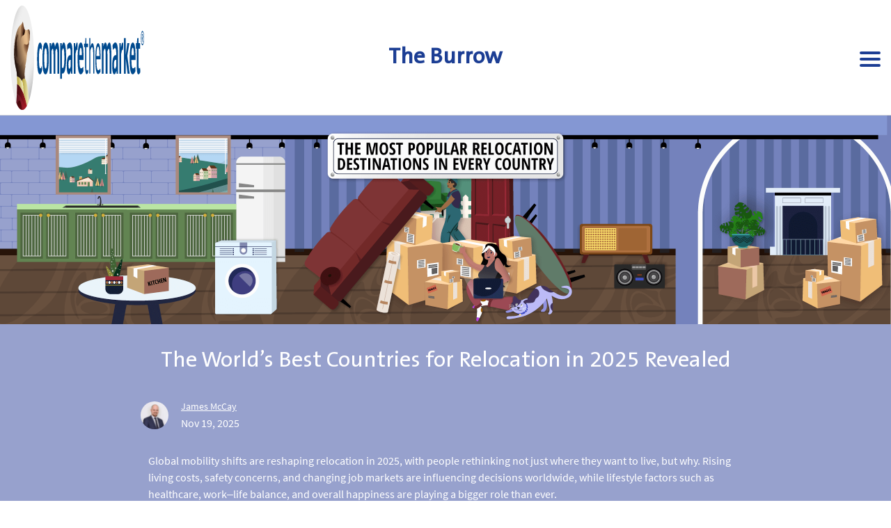

--- FILE ---
content_type: text/html; charset=UTF-8
request_url: https://www.comparethemarket.com.au/home-loans/features/world-relocation-wants/
body_size: 16121
content:
<!DOCTYPE html><html lang="en-AU"><head> <meta charset="UTF-8" /> <meta http-equiv="X-UA-Compatible" content="IE=edge,chrome=1" /> <title>Top Relocation Destinations in 2025 | Compare the Market AU</title><meta name="description" content="From Europe to Asia, explore the top relocation trends of 2025 and uncover the best countries for relocation based on searches and quality of life." /><meta name="robots" content="index,follow" /><link rel="alternate" hreflang="en-au" href="https://www.comparethemarket.com.au/home-loans/features/world-relocation-wants/" /> <link rel="preconnect" href="https://ocsp.digicert.com" crossorigin="anonymous" /> <link rel="preconnect" href="https://secure.comparethemarket.com.au" crossorigin="anonymous" /> <link rel="preconnect" href="https://assets.comparethemarket.com.au" crossorigin="anonymous" /> <link rel="preconnect" href="https://www.googletagmanager.com" crossorigin="anonymous" /> <link rel="preconnect" href="https://www.google-analytics.com" crossorigin="anonymous" /> <link rel="preconnect" href="https://fonts.googleapis.com/" crossorigin="anonymous" /> <link rel="preconnect" href="https://fonts.gstatic.com/" crossorigin="anonymous" /> <link rel="dns-prefetch" href="https://www.google.com" /> <link rel="dns-prefetch" href="https://www.google.com.au" /> <link rel="dns-prefetch" href="https://cognito-identity.ap-southeast-2.amazonaws.com" /> <link rel="dns-prefetch" href="https://stats.g.doubleclick.net" /> <link rel="dns-prefetch" href="https://www.youtube.com" /> <link rel="dns-prefetch" href="https://secure.quantserve.com" /> <link rel="dns-prefetch" href="https://connect.facebook.net" /> <link rel="preload" href="https://www.comparethemarket.com.au/wp-content/themes/ctm/fonts/TheSansB-Light-v2.woff2" type="font/woff2" as="font" crossorigin="anonymous" /> <link rel="preload" href="https://www.comparethemarket.com.au/wp-content/themes/ctm/fonts/TheSansB-v2.woff2" as="font" type="font/woff2" crossorigin="anonymous" /> <link rel="preload" href="https://www.comparethemarket.com.au/wp-content/themes/ctm/fonts/SourceSansPro-Bold.woff2" type="font/woff2" as="font" crossorigin="anonymous" /> <link rel="preload" href="https://www.comparethemarket.com.au/wp-content/themes/ctm/fonts/SourceSansPro-SemiBold.woff2" type="font/woff2" as="font" crossorigin="anonymous" /> <link rel="preload" href="https://www.comparethemarket.com.au/wp-content/themes/ctm/fonts/SourceSansPro-Regular.woff2" type="font/woff2" as="font" crossorigin="anonymous" /> <link rel="preload" href="https://www.comparethemarket.com.au/wp-content/themes/ctm/fonts/CTM-20231023.woff2" type="font/woff2" as="font" crossorigin="anonymous" /> <link rel="preload" href="https://www.comparethemarket.com.au/wp-content/themes/ctm/assets/ctm-svgsprite.82021.svg" as="image" type="image/svg+xml"/> <link rel="preload" href="https://www.comparethemarket.com.au/wp-content/themes/ctm/images/1x1_placeholder.82021.png" as="image"><script type="application/ld+json" class="schema">{"@context": "https://schema.org","@type": "Article","mainEntityOfPage": {"@type": "WebPage","@id": "https://www.comparethemarket.com.au/home-loans/features/world-relocation-wants/"},"headline": "The World’s Best Countries for Relocation in 2025 Revealed ","image": ["https://www.comparethemarket.com.au/wp-content/uploads/2025/10/relocation-hotspots_Social.png","https://www.comparethemarket.com.au/wp-content/uploads/2025/10/relocation-hotspots_header.png"],"datePublished": "2025-11-19T14:14:13+10:00","dateModified": "2025-11-19T16:19:21+10:00","author": {"@type": "Person","@id": "https://www.comparethemarket.com.au/blog/author/james-mccay/","name": "James McCay","url": "https://www.comparethemarket.com.au/blog/author/james-mccay/"},"publisher": {"@type": "Organization","@id": "https://www.comparethemarket.com.au","name" : "Compare the Market","url": "https://www.comparethemarket.com.au","logo": {"@type": "ImageObject","url": "https://www.comparethemarket.com.au/wp-content/themes/ctm/images/ctm-primary-logo.svg"}},"citation": [{"@type": "CreativeWork","citation": "Google Ads Keyword Planner"}]}</script><meta property="og:url" content="https://www.comparethemarket.com.au/home-loans/features/world-relocation-wants/" /><meta property="og:type" content="website" /><meta property="og:title" content="Top Relocation Destinations in 2025 | Compare the Market AU" /><meta property="og:description" content="From Europe to Asia, explore the top relocation trends of 2025 and uncover the best countries for relocation based on searches and quality of life." /><meta property="og:image" content="https://www.comparethemarket.com.au/wp-content/uploads/2025/10/relocation-hotspots_Social.png" /><meta property="twitter:card" content="summary" /><meta property="twitter:site" content="@comparethemktAU" /><link rel="canonical" href="https://www.comparethemarket.com.au/home-loans/features/world-relocation-wants/" /> <meta name="apple-mobile-web-app-capable" content="yes" /> <meta name="apple-mobile-web-app-status-bar-style" content="black" /> <meta name="format-detection" content="telephone=no" /> <meta name="viewport" content="width=device-width, initial-scale=1, maximum-scale=1, user-scalable=0" /> <link rel="shortcut icon" type="image/x-icon" href="https://www.comparethemarket.com.au/wp-content/themes/ctm/images/meta-images/favicon.ico" />  <link rel="manifest" href="https://www.comparethemarket.com.au/wp-content/themes/ctm/images/meta-images/manifest.json"> <script type="text/javascript">var CTM_VERTICAL = "home-loans";var CTMAppUrl = "https://secure.comparethemarket.com.au";
var CTMJourneyUrl = "https://www.comparethemarket.com.au";
var GTM_VERTICAL = "homeloan";var GTM_USERAGENT = "Mozilla/5.0 (Macintosh; Intel Mac OS X 10_15_7) AppleWebKit/537.36 (KHTML, like Gecko) Chrome/131.0.0.0 Safari/537.36; ClaudeBot/1.0; +claudebot@anthropic.com)";</script><script type="text/javascript" data-cfasync="false">window.CtMDataLayer = window.CtMDataLayer || [];window.dataLayer = window.CtMDataLayer;</script><script type="text/javascript" data-cfasync="false">(function(w,d,s,l,i){w[l]=w[l]||[];w[l].push({'gtm.start':
new Date().getTime(),event:'gtm.js',anonymousID:localStorage.getItem('ca_identity') || undefined,accounts:JSON.parse(localStorage.getItem('ca_accountsData')) || undefined});var f=d.getElementsByTagName(s)[0],j=d.createElement(s),dl=l!='dataLayer'?'&l='+l:'';j.async=true;j.src=
'https://ssgtm.comparethemarket.com.au/gtm.js?id='+i+dl;f.parentNode.insertBefore(j,f);
})(window,document,'script','dataLayer','GTM-KKD5M78');</script><meta name='robots' content='max-image-preview:large, max-snippet:-1, max-video-preview:-1' /><link rel='stylesheet' id='ctm-universal-css' href='https://www.comparethemarket.com.au/wp-content/themes/ctm/assets/style.82021.css' media='all' /> <link rel='preload' as='style' onload="this.onload=null;this.rel='stylesheet'" id='ctm-iconfont' href='https://www.comparethemarket.com.au/wp-content/themes/ctm/assets/style-icons.82021.css' type='text/css' media='all' /> <noscript><link rel="stylesheet" id='ctm-iconfont' href='https://www.comparethemarket.com.au/wp-content/themes/ctm/assets/style-icons.82021.css' type='text/css' media='all'></noscript> <link rel='preload' as='style' onload="this.onload=null;this.rel='stylesheet'" id='ctm-builder' href='https://www.comparethemarket.com.au/wp-content/themes/ctm/assets/style-builder.82021.css' type='text/css' media='all' /> <noscript><link rel="stylesheet" id='ctm-builder' href='https://www.comparethemarket.com.au/wp-content/themes/ctm/assets/style-builder.82021.css' type='text/css' media='all'></noscript><link rel='stylesheet' id='ctm-desktop-css' href='https://www.comparethemarket.com.au/wp-content/themes/ctm/assets/style-clientmedia-desktop.82021.css' media='screen and (min-width: 992px)' /> <link rel='preload' as='style' onload="this.onload=null;this.rel='stylesheet'" id='ctm-marketing-microsites' href='https://www.comparethemarket.com.au/wp-content/themes/ctm/assets/style-marketing-microsites.82021.css' type='text/css' media='all' /> <noscript><link rel="stylesheet" id='ctm-marketing-microsites' href='https://www.comparethemarket.com.au/wp-content/themes/ctm/assets/style-marketing-microsites.82021.css' type='text/css' media='all'></noscript><script src="https://www.comparethemarket.com.au/wp-content/themes/ctm/assets/ctm-universal.82021.js" id="ctm-universal-js"></script><meta name="generator" content="Compare the Market Pty Ltd."><link rel="icon" href="https://www.comparethemarket.com.au/wp-content/uploads/2024/07/favicon.png" sizes="32x32" /><link rel="icon" href="https://www.comparethemarket.com.au/wp-content/uploads/2024/07/favicon.png" sizes="192x192" /><meta name="msapplication-TileImage" content="https://www.comparethemarket.com.au/wp-content/uploads/2024/07/favicon.png" /><link rel="apple-touch-icon" href="https://www.comparethemarket.com.au/wp-content/themes/ctm/images/meta-images/phone.png" /><link rel="apple-touch-icon" sizes="76x76" href="https://www.comparethemarket.com.au/wp-content/themes/ctm/images/meta-images/tablet.png" /><link rel="apple-touch-icon" sizes="120x120" href="https://www.comparethemarket.com.au/wp-content/themes/ctm/images/meta-images/phone@2x.png" /><link rel="apple-touch-icon" sizes="152x152" href="https://www.comparethemarket.com.au/wp-content/themes/ctm/images/meta-images/tablet@2x.png" /><link rel="apple-touch-icon" sizes="180x180" href="https://www.comparethemarket.com.au/wp-content/themes/ctm/images/meta-images/phone@3x.png" />
  <script>
  
function xhrPOST(url, payload) {
    const xhr = new XMLHttpRequest;
    xhr.open("POST", url, true);
    xhr.setRequestHeader("Content-type", "application/json");
    xhr.onreadystatechange = function () {
        if (4 === xhr.readyState && 200 === xhr.status) {
            console.log(JSON.parse(xhr.responseText));
        }
    };
    let r = JSON.stringify(payload);
    xhr.send(r);
}


function arrayCleaner(dataModel) {
    try {
        let cleanedDataModel = {};
        for (let variable in dataModel) {
            if (dataModel[variable] !== undefined && !dataModel[variable].match(/undefined/g)) {
                cleanedDataModel[variable] = dataModel[variable];
            }
        }
        return cleanedDataModel;
    } catch (e) {
        console.error("Error cleaning array: " + e);
    }
}

function vt(){let t=new Date().getTime();return typeof performance<"u"&&typeof performance.now=="function"&&(t+=performance.now()),"xxxxxxxx-xxxx-4xxx-yxxx-xxxxxxxxxxxx".replace(/[xy]/g,function(n){let r=(t+Math.random()*16)%16|0;return t=Math.floor(t/16),(n==="x"?r:r&3|8).toString(16)})}
function vn(e,t){document.cookie=e+"="+t+"; Domain="+bn()+"; path=/; Secure; SameSite=Strict; Max-Age=34560000;"}
function En(){let e="d8e60147-0114-45e2-b102-0ce5f021dd03.1768156780925",t=".",n="user_anonymous_id",r=/^[0-9a-f]{8}-[0-9a-f]{4}-[1-5][0-9a-f]{3}-[89ab][0-9a-f]{3}-[0-9a-f]{12}$/i,o=/^user_anonymous_id=[0-9A-F]{8}-[0-9A-F]{4}-4[0-9A-F]{3}-[89AB][0-9A-F]{3}-[0-9A-F]{12}(?:\/.*)?.\d+$/i,c=new RegExp(o,"i"),l=sessionStorage.getItem(n)&&sessionStorage.getItem(n).match(r)[0]?sessionStorage.getItem(n):void 0;console.log("anonSs is: "+l);let d;for(let f of document.cookie.split(";"))if(o.test(f.trim())){d=f.trim().match(o)[0].substring(18,54);break}console.log("anonCook is: "+d);try{if(l)console.log("Session storage set - do nothing");else if(d){let f=d.split(t);sessionStorage.setItem(n,f[0]),console.log("anonCook set in session")}else if(e&&e!==""){let f=e.split(t);sessionStorage.setItem(n,f[0]),console.log("anonCook set in session using server anon ID: ",f[0])}else{let f=vt(),g=f+t+Date.now();sessionStorage.setItem(n,f),vn(n,g),console.log("Cookies generated anew")}}catch(f){console.log("Error setting AnonymousID: "+f)}}
function bn(){let e=window.location.hostname,t="comparethemarket.com.au",n="compare.iselect.com.au";return e.includes(t)?t:e.includes(n)?n:e}
function Sn(){try{let e="user_id",t=/user_id=([^;\n]+)/,n=sessionStorage.getItem(e)||void 0,r=document.cookie.match(t),o=r?decodeURI(r[1]):void 0;!n&&o&&sessionStorage.setItem(e,o)}catch(e){console.error("Error setting user ID: "+e)}}
function or(){try{let e="sessionID";sessionStorage.getItem(e)||sessionStorage.setItem(e,vt())}catch(e){console.error("Error setting session ID"+e)}}
function ar(){try{let e="referrer",t="comparethemarket.com.au",n="compare.iselect.com.au";if(!sessionStorage.getItem(e)){let o=document.referrer?document.referrer.split("/")[2]:"";o.includes(t)||o.includes(n)?sessionStorage.setItem(e,""):sessionStorage.setItem(e,o)}}catch(e){console.error("Error setting referrer: "+e)}}
function cr(){try{let e=location.href.split("#"),n=(e.length>1?e[0]:location.href).split(/[\?,\&]+/);for(let r=1;r<n.length;r++)if(n[r]!==void 0){let o=n[r].split("=");if(o.length===2){let c=o[0],l=decodeURI(o[1]);sessionStorage.setItem(c,l)}}}catch(e){console.error("Exception populating sessionStorage with query string values: "+e)}}
function lr(e,t){try{let n="Cloudflare-Workers",r="Desktop";e.test(n)?r="Tablet":t.test(n)&&(r="Mobile"),sessionStorage.setItem("deviceCategory",r)}catch(n){console.error("Error setting device category: "+n)}}
function Cn(){let e="Simples App",t="Push Notifications",n="Brand Paid Search",r="Paid Search",o="Affiliates",c="Email Assist",l="Email",d="Direct",f="Organic Search",g="Social",h="Referral",v="Display",S="Other Advertising",E="SMS",R="Offline",L="Cross-network",H="Audio",ee="Native",z="Paid Social",oe="Paid Video",Pt="Paid Other",Ot="Organic Social",Bt="Organic Video",Nt="Unattributed",Ye="reportingChannel",Te="reportingChannelV2",jt=sessionStorage.getItem("referrer")||"",Lt=sessionStorage.getItem("landing_page_full_url")||"",T=sessionStorage.getItem("utm_medium")||"",M=sessionStorage.getItem("utm_source")||"",me=sessionStorage.getItem("utm_campaign")||"",Nn=sessionStorage.getItem("utm_content")||"",jn=sessionStorage.getItem("utm_term")||"",N=fn(),we=/^(.*cp(m|c|a|v|p)|ppc|re(target|market|mkt)ing|paid.*)$/i,Je=/^(display|banner|expandable|interstitial|cpm|cpv)$/i,ae=/^(.*cp(m|c|a|v|p)|display|ppc|re(target|market|mkt)ing|paid.*)$/i,We=/^(referral|app|link)$/i,Xe=/( |-|_|\+)search( |-|_|\+)/i,ke=/e(| |-|_|\+)mail/i,Ze=/(comparethemarket-com(|-au)\.cdn\.ampproject\.org)/i,Qe=/(comparethemarket-com-au\.cdn\.ampproject\.org)/i,Ht=/^(social(|( |-|_|\+)network|( |-|_|\+)media)|sm)$/i,ce=/^organic$/i,et=/display/i,tt=/sms/i,nt=/^sms$/i,rt=/video/i,st=/quote/i,it=/^app$/i,Ft=[/^360\.cn/i,/^alice(\.com)?/i,/^aol(\.com)?/i,/^ask(\.com)?/i,/^auone(\.com)?/i,/^avg(\.com)?/i,/^babylon(\.com)?/i,/^baidu(\.com)?/i,/^biglobe(\.co|\.ne)?\.jp?/i,/^(www\.)?bing(\.com)?/i,/^centrum\.cz/i,/^cn\.bing\.com/i,/^cnn(\.com)?/i,/^comcast(\.com)?/i,/^conduit(\.com)?/i,/^daum(\.net)?/i,/^dogpile(\.com)?/i,/^duckduckgo(\.com)?/i,/^ecosia\.org/i,/^email\.seznam\.cz/i,/^eniro/i,/^exalead\.com/i,/^excite\.com/i,/^firmy\.cz/i,/^globo(\.com)?/i,/^go\.mail\.ru/i,/^google(-play)?/i,/^(www\.)?google\.com(\.au)?/i,/^incredimail(\.com)?/i,/^kvasir(\.com)?/i,/^lens\.google\.com/i,/^lite\.qwant\.com/i,/^lycos/i,/^m\.(baidu|naver(\.com|\.search)?|sogou)\.com/i,/^mail\.(rambler|yandex)\.ru/i,/^microsoft/i,/^msn(\.com)?/i,/^najdi(\.com)?/i,/^naver(\.com)?/i,/^news\.google\.com/i,/^ntp\.msn\.com/i,/^onet(\.pl)?/i,/^play\.google\.com/i,/^qwant(\.com)?/i,/^rakuten(\.co\.jp)?/i,/^rambler(\.ru)?/i,/^search\.aol\.(co\.uk|com)/i,/^search\.google\.com/i,/^search\.smt\.docomo\.ne\.jp/i,/^search\.(ukr\.net|results)/i,/^.*\.search\.yahoo\.com/i,/^secureurl\.ukr\.net/i,/^seznam(\.cz)?/i,/^so\.com/i,/^sogou(\.com)?/i,/^sp-web\.search\.auone\.jp/i,/^startsiden(\.no)?/i,/^suche\.aol\.de/i,/^terra/i,/^tut\.by/i,/^ukr(\.com)?/i,/^virgilio(\.com)?/i,/^wap\.sogou\.com/i,/^webmaster\.yandex\.ru/i,/^websearch\.rakuten\.co\.jp/i,/^x(\.com)?$/i,/^yahoo(\.co\.jp|\.com)?/i,/^yandex(\.(by|com(\.tr)?|fr|kz|ru|ua|uz|com))?/i,/^zen\.yandex\.ru/i],qt=[/^.*\.blogspot\.com/i,/^digg(\.com)?/i,/^disqus(\.com)?/i,/^((l|lm|m|mtouch|web)\.)?facebook(\.com)?/i,/^fb/i,/^.*feedspot(\.com)?/i,/^flipboard(\.com)?/i,/^(l\.)instagram(\.com)?/i,/^insta/i,/^ig/i,/^linkedin(\.com)?/i,/^lnkd\.in/i,/^medium\.com/i,/^messages\.google\.com/i,/^(l\.)?messenger\.com/i,/^((m\.)?blog\.|cafe\.)?naver(\.com)?/i,/^news\.ycombinator\.com/i,/^.*pinterest(\.com)?/i,/^quora(\.com)?/i,/^(old\.)?reddit(\.com)?/i,/^sites\.google\.com?/i,/^smartnews(\.com)?/i,/^t\.co/i,/^twitter(\.com)?/i,/^tiktok(\.com)?/i,/^tripadvisor(\.com(\.au)?)?/i,/^trustpilot(\.com)?/i,/^.*\.weebly\.com/i,/^.*\.wordpress\.com/i,/^web\.yammer\.com/i,/^groups\.google\.com/i,/^zalo(\.com)?/i],Ut=[/^blog\.twitch\.tv/i,/^crackle(\.com)?/i,/^curiositystream(\.com)?/i,/^d\.tube/i,/^dailymotion(\.com)?/i,/^dashboard\.twitch\.tv/i,/^disneyplus(\.com)?/i,/^fast\.wistia\.net/i,/^help\.(hulu|netflix)\.com/i,/^hulu(\.com)?/i,/^id\.twitch\.tv/i,/^iq(\.com)?/i,/^iqiyi(\.com)?/i,/^jobs\.netflix\.com/i,/^justin\.tv/i,/^m\.(twitch|youtube)\.com/i,/^music\.youtube\.com/i,/^netflix(\.com)?/i,/^player\.(twitch|vimeo)\.com/i,/^ted(\.com)?/i,/^twitch(\.tv)?/i,/^utreon(\.com)?/i,/^veoh(\.com)?/i,/^viadeo\.journaldunet\.com/i,/^vimeo(\.com)?/i,/^wistia(\.com)?/i,/^youku(\.com)?/i,/^youtube(\.com)?/i],qe={OR:"|",AND:""},ue=Ue(Ft,qe.OR,!0),be=Ue(qt,qe.OR,!0),De=Ue(Ut,qe.OR,!0);function Ue(ve,Y,Oe){try{let le;return ve.forEach(pt=>{le=le==null?new RegExp(pt.source):new RegExp(le.source+Y+pt.source)}),Oe&&(le=new RegExp("("+le.source+")$")),le}catch(le){console.error("Error combining regex: "+le)}}sessionStorage.getItem(Te)==null&&sessionStorage.setItem(Te,$t()),sessionStorage.getItem(Ye)==null&&sessionStorage.setItem(Ye,Gt());function Gt(){try{return Vt()?e:zt()?t:ot()?n:at()?r:ct()?o:ut()?c:Pe()?l:lt()?d:dt()?f:ht()?g:Wt()?h:Zt()?v:en()?S:tn()?E:"(Other)"}catch(ve){let Y="Error setting channel grouping: "+ve;return console.error(Y),Y}}function $t(){try{return Kt()?e:rn()?R:sn()?L:on()?H:Yt()?t:nn()?E:ut()?c:Pe()?l:ct()?o:Qt()?v:an()?ee:cn()?z:un()?oe:ot()?n:at()?r:ln()?Pt:dn()?Ot:hn()?Bt:Jt()?f:Xt()?h:lt()?d:pn()?Nt:"Unassigned"}catch(ve){let Y="Error setting channel grouping (V2): "+ve;return console.error(Y),Y}}function Vt(){return!!M.match(/^simples(fuel|app)$/i)&&!!T.match(it)}function Kt(){return!!M.match(/^simples.*(fuel|app)$/i)&&!!T.match(it)}function zt(){return!!T.match(/^push_notification$/i)}function Yt(){return!!T.match(/push$/i)||!!T.match(/mobile/i)||!!M.match(/^firebase$/i)}function ot(){return(!!M.match(ue)||!!N.match(ue))&&!!T.match(we)&&!!decodeURIComponent(me).match(Xe)&&!!decodeURIComponent(me).match(/( |-|_|\+)brand( |-|_|\+)/i)}function at(){return(!!M.match(ue)||!!N.match(ue))&&!!T.match(we)&&!!decodeURIComponent(me).match(Xe)}function ct(){return!!T.match(/^affiliate$/i)||!!Lt.match(/irclickid=/i)}function ut(){return(!!T.match(ke)||!!M.match(ke))&&(!!T.match(st)||!!M.match(st))}function Pe(){return!!T.match(ke)||!!M.match(ke)}function lt(){return!N&&!T&&!M}function dt(){return(!!M.match(ue)||!!N.match(ue)||!!T.match(ce)||!!M.match(Qe)||!!N.match(Qe))&&!T.match(ae)}function Jt(){return!!M.match(ue)||!!N.match(ue)||!!T.match(ce)||!!M.match(Ze)||!!N.match(Ze)}function ht(){return!!M.match(be)||!!N.match(be)||!!T.match(/(social|video|a13fs)/i)||!!decodeURIComponent(me).match(rt)}function Wt(){return(!!N&&!T&&!M||!!T.match(We))&&!M.match(/(outlook\.live\.com|mail)/i)&&!T.match(ae)}function Xt(){return!!N&&!T&&!M||!!T.match(We)}function Zt(){return!!T.match(Je)||!!decodeURIComponent(me).match(et)||!!T.match(/native/i)}function Qt(){return!!T.match(Je)||!!decodeURIComponent(me).match(et)}function en(){return!!T.match(we)}function tn(){return!!T.match(tt)||!!M.match(tt)}function nn(){return!!T.match(nt)||!!M.match(nt)}function rn(){return!!T.match(/^offline$/i)}function sn(){return!!decodeURIComponent(me).match(/cross-network/i)}function on(){return!!T.match(/^audio$/i)}function an(){return!!T.match(/^native$/i)}function cn(){return(!!M.match(be)||!!N.match(be))&&!!T.match(we)}function un(){return(!!M.match(De)||!!N.match(De))&&!!T.match(we)}function ln(){return!!T.match(we)}function dn(){return!!M.match(be)||!!N.match(be)||!!T.match(Ht)}function hn(){return!!M.match(De)||!!N.match(De)||!!T.match(rt)}function pn(){return!!T.match(/^unattributed$/i)}function fn(){let Y=jt.replace(/(^\w+:|^)\/\//,"").replace("www.",""),Oe=Y;return Y.charAt(Y.length-1)==="/"&&(Oe=Y.slice(0,-1)),Oe}}
function ur(e){try{for(let t=0;t<e.length;t++){let n=e[t];if(sessionStorage.getItem(n)){sessionStorage.setItem("clickID_TYPE",n),sessionStorage.setItem("clickID_VALUE",sessionStorage.getItem(n));break}}}catch(t){console.error("Error setting Adv Click ID: "+t)}}
(()=>{let e=["irclid","li_fat_id","tcclid","tblci","ScCid","fbclid","msclikid","vmcid","gbraid","wbraid","gclid","dclid"],t=/(tablet|ipad|playbook|silk)|(android(?!.*mobi))/i,n=/Mobile|iP(hone|od|ad)|Android|BlackBerry|IEMobile|Kindle|Silk-Accelerated|(hpw|web)OS|Opera M(obi|ini)/;cr(),En(),or(),Sn(),Cn(),ar(),lr(t,n),ur(e)})()

  </script>
  
  <script>
  console.log('CF worker router body script')
  </script>
  </head><body class="page-template page-template-page-microsite-builder-template page-template-page-microsite-builder-template-php page page-id-97990 page-child parent-pageid-96339 yolo-hashtag-ctm home-loans world-relocation-wants"> <noscript><iframe src="https://ssgtm.comparethemarket.com.au/ns.html?id=GTM-KKD5M78"
height="0" width="0" style="display:none;visibility:hidden"></iframe></noscript> <header> <div class="global-header row middle-xs between-xs scrollTo" id="navbar"> <div class="page-layout-width col-xs col-xs-12 microsite-header"> <div class="row middle-xs"> <div class="col-xs-4 padding-xs-none"> <div class="global-logo"> <a href="/"> <img class="primary-logo hidden-xs hidden-md" src="https://www.comparethemarket.com.au/wp-content/themes/ctm/assets/ctm-svgsprite.82021.svg#ctm-primary-logo--v" height="34" width="192" loading="eager" /> <img class="stacked-logo hidden-sm hidden-lg-up" src="https://www.comparethemarket.com.au/wp-content/themes/ctm/assets/ctm-svgsprite.82021.svg#ctm-logo-stacked--v" height="31" width="118" loading="eager" /> </a> </div> </div> <div class="col-xs-4 page-title"><span class="hidden-xs">The Burrow</span></div> <nav class="col-xs-4 menu-container"> <div class="col-xs col-xs-shrink padding-xs-none vertical-menu"> <button class="vertical-lists-menu"> <div class="cross"></div> <div class="cross"></div> <div class="cross"></div> </button> <ul> <li><a href="/health-insurance/" rel="nofollow">Health Insurance</a></li> <li><a href="/car-insurance/" rel="nofollow">Car Insurance</a></li> <li><a href="/life-insurance/" rel="nofollow">Life Insurance</a></li> <li><a href="/income-protection/" rel="nofollow">Income protection</a></li> <li><a href="/energy/" rel="nofollow">Energy</a></li> <li><a href="/home-contents-insurance/" rel="nofollow">Home & contents</a></li> <li><a href="/travel-insurance/" rel="nofollow">Travel Insurance</a></li> <li><a href="/pet-insurance/" rel="nofollow">Pet Insurance</a></li> <li><a href="/home-loans/" >Home loans</a></li> <li><a href="/international-money-transfers/" rel="nofollow">International Money Transfers</a></li> <li><a href="/business-insurance/" rel="nofollow">Business Insurance</a></li> </ul> </div> </nav> </div> </div> </div> <div class="col-xs-12 global-header middle-xs microsite-component page-title-mobile hidden-sm-up"><span>The Burrow</span></div> </header><div class="microsite-container"> <div style="background-color:#0c61b4;"><img class="size-full wp-image-108685 aligncenter" src="https://www.comparethemarket.com.au/wp-content/uploads/2025/10/relocation-hotspots_header.png" alt="a cartoon picture of people moving into a house with a title card overlay reading &quot;The most popular relocation destinations in every country&quot;" width="2560" height="600" /></div><div class="row microsite-component-content " style="background-color: #97A1CD; "><div style="width: 100%;"><div class="col-xs-12 page-layout-width row-width-75 padding-xs-top "><div style="color: #ffffff; "><h1 style="text-align: center;">The World’s Best Countries for Relocation in 2025 Revealed</h1></div></div></div></div> <div class="row microsite-component-author padding-xs-top " style="background-color: #97a1cd; "> <div class="page-layout-width row-width-80" style="color: #ffffff; "> <div class="meta row"> <div class="col-xs-2 col-md-1 gapless author-avatar"> <img src="https://www.comparethemarket.com.au/wp-content/uploads/2023/08/James-McCay-164x164.jpg" width="40" height="40" loading="lazy" /> </div> <div class="col-xs-10 col-md-11 gapless"> <a href="https://www.comparethemarket.com.au/blog/author/james-mccay/" style="color: #ffffff; " class="" >James McCay</a> <p class="time-to-read">Nov 19, 2025</p> </div> </div> </div></div><div class="row microsite-component-content " style="background-color: #97a1cd; "><div style="width: 100%;"><div class="col-xs-12 page-layout-width row-width-75 padding-xs-top "><div style="color: #ffffff; "><p>Global mobility shifts are reshaping relocation in 2025, with people rethinking not just where they want to live, but why. Rising living costs, safety concerns, and changing job markets are influencing decisions worldwide, while lifestyle factors such as healthcare, work–life balance, and overall happiness are playing a bigger role than ever.</p><p>These relocation trends highlight how movers are prioritising long-term wellbeing and affordability alongside opportunity, marking a shift from short-term ambition to sustainable quality of life. Our analysis reveals the most popular countries to move to in 2025, offering a snapshot of what’s driving global mobility today.</p><p>To uncover the best countries for relocation in 2025, the <a href="https://www.comparethemarket.com.au/home-loans/" target="_blank" rel="false noopener">home loan</a> comparison experts at Compare the Market analysed global Google search volumes across relocation-related queries, including phrases like <em>“houses in [country]”, “moving to [country]”</em> and <em>“relocating to [country]”</em>.</p><p>To deepen the analysis, we compared this search interest with four key factors: safety, cost of living, healthcare, and happiness indexes. By combining these measures, we gained a more rounded view of why certain destinations stand out in 2025.</p></div></div></div><div style="width: 100%;"><div class="col-xs-12 page-layout-width row-width-75 padding-xs-top-bottom "><div style="color: #ffffff; "><h2 style="text-align: center;">The top places people want to relocate in 2025</h2><p>Our research reveals the countries capturing the most attention from movers worldwide. Each destination reflects a mix of search demand, lifestyle appeal, and practical factors such as cost of living, safety, healthcare, and happiness. Here’s a closer look at the top 10 relocation destinations shaping global mobility in 2025:</p></div></div></div></div> <div class="row microsite-carousel-container content-carousel-row padding-xs-bottom-less " style="background-color: #97a1cd; "> <div class="row page-layout-width row-width-75 around-xs"> <div class="col-xs-12 center-xs"> </div> <div class="col-xs-12 padding-xs-none"> <div class="row microsite-carousel"> <div class="carousel"> <div class="row"> <div class="content-carousel-item content-carousel-content col-xs-12"><div class="col-xs-11 col-md-11 col-lg-11 page-layout-width" style="color: #ffffff;"><h3>1st &#8211; Spain</h3><p>Spain tops the list as the world’s favourite relocation destination, being the most searched-for country in 10 European nations. This reflects a strong regional trend: many Europeans are choosing to stay closer to home, attracted by Spain’s warm climate, cultural richness, and comparatively lower cost of living.</p><p>Standing out as one of the top countries for expats, with a Safety Index of 62.8 and a Happiness Score of 6.46, Spain balances wellbeing and affordability in a way few Western European nations can. With year-round sunshine, vibrant cities, and a famously relaxed way of life, it’s easy to see why Spain is one of the best countries for relocation in 2025.</p></div></div> </div> <div class="row"> <div class="content-carousel-item content-carousel-content col-xs-12"><div class="col-xs-11 col-md-11 col-lg-11 page-layout-width" style="color: #ffffff;"><h3>2nd &#8211; Japan</h3><p>Japan is emerging as one of the most sought-after destinations for relocation in 2025, ranking first in seven countries. Boasting a strong Safety Index (77.3) and a world-class Healthcare Index (80.2), it blends modern cities with rich cultural heritage.</p><p>Even more impressive is Japan’s overall score of 76.23 for the related factors, calculated across safety, cost of living, healthcare, and happiness; the third highest among all 44 countries measured. If you’re after stability, excellent public services, and a lifestyle that’s both vibrant and secure, Japan really shines. Much of the interest is being driven by neighbouring Asian and Pacific nations such as South Korea and Australia, where proximity and strong ties make Japan an especially appealing choice.</p></div></div> </div> <div class="row"> <div class="content-carousel-item content-carousel-content col-xs-12"><div class="col-xs-11 col-md-11 col-lg-11 page-layout-width" style="color: #ffffff;"><h3>3rd &#8211; Australia</h3><p>Australia continues to attract movers worldwide, ranking among the most searched-for destinations this year. With its warm climate, multiculturalism, and strong healthcare system (Healthcare Index 73.1), it offers both quality of life and opportunity.</p><p>Search data shows its appeal spans the globe, topping relocation searches in the UAE, Ireland, New Zealand, Singapore, the United Kingdom, and South Africa. For some, proximity and cultural ties play a role; for others, it’s career prospects, safety, and the promise of a sunny lifestyle.</p></div></div> </div> <div class="row"> <div class="content-carousel-item content-carousel-content col-xs-12"><div class="col-xs-11 col-md-11 col-lg-11 page-layout-width" style="color: #ffffff;"><h3>4th &#8211; United States</h3><p>The United States ranks as a top relocation choice in five countries, with the majority coming from neighbouring Latin American nations. This reflects its broad appeal, whether through proximity, cultural influence, or economic opportunity.</p><p>With a Cost-of-Living Index of 64.8, among the more expensive of the countries measured, the US still balances this with strong opportunities and a Happiness Score of 6.72. For many movers, it’s the sheer diversity on offer: from career prospects and world-class universities to cultural variety and different climates, keeping the US among the most popular countries to move to in 2025.</p></div></div> </div> <div class="row"> <div class="content-carousel-item content-carousel-content col-xs-12"><div class="col-xs-11 col-md-11 col-lg-11 page-layout-width" style="color: #ffffff;"><h3>Equal 5th &#8211; Sweden</h3><p>Sweden ranks among the most popular countries to move to in 2025, particularly for people in Germany and Switzerland. Its draw is clear: Sweden scores 7.35 on the Happiness Index, the third highest of all 44 countries measured, underlining its reputation for wellbeing and quality of life.</p><p>Despite a lower Safety Index of 51.9, Sweden’s reputation for world-class public services and exceptional quality of life explains why it remains an aspirational destination for many.</p></div></div> </div> <div class="row"> <div class="content-carousel-item content-carousel-content col-xs-12"><div class="col-xs-11 col-md-11 col-lg-11 page-layout-width" style="color: #ffffff;"><h3>Equal 5th &#8211; Switzerland</h3><p>Switzerland attracts strong search interest from Spain and Italy, even though relocating there comes with a stark rise in affordability. With the highest Cost of Living Index of all countries measured (106.8), it represents one of the most expensive moves of all.</p><p>For many movers, it’s Switzerland&#8217;s balance of modern living, social stability, and natural beauty that makes it such an attractive relocation choice.</p></div></div> </div> <div class="row"> <div class="content-carousel-item content-carousel-content col-xs-12"><div class="col-xs-11 col-md-11 col-lg-11 page-layout-width" style="color: #ffffff;"><h3>Equal 5th &#8211; Italy</h3><p>Despite earning a relatively modest overall score of 54.65 across safety, cost of living, healthcare, and happiness, Italy ranks 5th among the most popular countries to move to. Its enduring appeal lies less in the data and more in the promise of a lifestyle shaped by culture, food, and a slower pace of living – proving that relocation decisions aren’t always driven by numbers alone.</p></div></div> </div> <div class="row"> <div class="content-carousel-item content-carousel-content col-xs-12"><div class="col-xs-11 col-md-11 col-lg-11 page-layout-width" style="color: #ffffff;"><h3>Equal 6th &#8211; Netherlands</h3><p>The Netherlands emerges as one of the strongest performers across all factors, with an impressive overall score of 77.14. Its Healthcare Index of 80.6 and Safety Index of 74.2 place it among the best in Europe, while a Happiness Index of 7.31 highlights its reputation for wellbeing and quality of life.</p><p>With its mix of secure living, excellent public services, and a culture known for openness and innovation, the Netherlands is a natural choice for those seeking balance in their relocation plans.</p></div></div> </div> <div class="row"> <div class="content-carousel-item content-carousel-content col-xs-12"><div class="col-xs-11 col-md-11 col-lg-11 page-layout-width" style="color: #ffffff;"><h3>Equal 6th &#8211; Thailand</h3><p>Thailand offers a unique profile among the most popular countries to move to in 2025. With a low Cost of Living Index of 35.3 and a strong Healthcare Index of 77.3, it achieves an overall score of 72.66.</p><p>This balance of affordability and quality services makes Thailand attractive to those wanting to stretch their budgets without sacrificing wellbeing. Add in its welcoming culture, vibrant communities, and warm climate, and it’s clear why Thailand is seen as one of the top countries for expats, offering both quality of life and a sense of belonging.</p></div></div> </div> <div class="row"> <div class="content-carousel-item content-carousel-content col-xs-12"><div class="col-xs-11 col-md-11 col-lg-11 page-layout-width" style="color: #ffffff;"><h3>Equal 6th &#8211; Austria</h3><p>Austria attracts strong relocation interest, particularly from Egypt, highlighting its reach beyond Europe. With an overall score of 71.61 across safety, cost of living, healthcare, and happiness, it offers a well-rounded profile for movers.</p><p>Its Healthcare Index of 78.5 and Safety Index of 71.7 are especially notable, reinforcing Austria’s reputation for reliable services and secure living. Coupled with its central European location and cultural heritage, Austria remains an attractive option for those seeking stability and quality of life abroad.</p></div></div> </div> </div> </div> </div> </div> </div> <div class="row microsite-component-content " style="background-color: #97a1cd; "><div style="width: 100%;"><div class="col-xs-12 page-layout-width row-width-75 padding-xs-top-bottom "><div style="color: #ffffff; "><h2 style="text-align: center;">Where Australians see their next home</h2><p>For Australians, <strong>Japan ranks as the number one relocation choice in 2025</strong>, with safety, efficient transport, and cultural richness pulling people north. But the story doesn’t end there. Australia itself is also in the spotlight, ranking as the <strong>top relocation choice in six countries worldwide</strong>.</p><p>This two-way trend highlights Australia’s global reputation: while locals are curious about life abroad, people from places like the <strong>UAE, Singapore, and South Africa</strong> are setting their sights on Australia for its mix of opportunity and everyday liveability.</p><h2 style="text-align: center;">Moving abroad: What to plan before you go</h2><p>Relocating is a big decision, and while the latest relocation trends highlight where people are most interested in moving, it’s just as important to think about the how. If you’re planning an international move in 2025, here are some key steps to help make the process smoother:</p><div class="methodologylist"><ul><li><strong>Budget realistically</strong>: Beyond flights and rent, factor in moving costs, healthcare, local taxes, and everyday expenses to avoid surprises.</li><li><strong>Understand visa and residency rules</strong>: Every country has its own requirements, so research eligibility, work permits, timelines, and residency requirements well in advance.</li><li><strong>Understand the cost of living</strong>: Compare average expenses against your expected income so you know exactly how far your money will stretch.</li><li><strong>Consider lifestyle fit</strong>: Think beyond economics; climate, healthcare, education, and safety all influence long-term happiness.</li><li><strong>Visit before committing</strong>: If possible, spend time in the country first to explore neighbourhoods and get a sense of day-to-day life.</li><li><strong>Learn about cultural differences</strong>: From language basics to local etiquette, understanding your new community helps you settle faster.</li><li><strong>Build a support network</strong>: Connect with local groups or expat communities to make the transition smoother.</li><li><strong>Consider job and career opportunities</strong>: If you’re working abroad, research the job market in your sector, average salaries, and any restrictions on foreign workers.</li><li><strong>Plan for family needs</strong>: If moving with family, research schools, childcare, and community activities to make sure everyone settles in comfortably.</li><li><strong>Think long-term</strong>: Relocation is about more than the first year. Consider whether the country offers a path to permanent residency or citizenship if that’s part of your plan.</li><li><strong>Plan your housing options</strong>: Whether you’re renting or considering buying abroad research local property markets carefully. For those looking to secure a mortgage , comparing <a href="https://www.comparethemarket.com.au/home-loans/" target="_blank" rel="false noopener">home loans</a> you’re eligible for in Australia can help you find the right deal or potentially save on interest or other fees.</li></ul></div><p>“Relocation is no longer just about chasing work opportunities. It’s about safety, affordability, and long-term quality of life,” says Stephen Zeller – General Manager of Money at Compare the Market.</p><p>“Our research shows that while traditional hotspots like the US remain popular, countries with strong wellbeing scores, such as Spain, Japan, and Australia, are increasingly attractive to movers worldwide.”</p></div></div></div></div><div class="row accordion microsite-component-accordion around-xs padding-xs-top-bottom-less margin-sm-none" style="background-color: #97a1cd; "><div class="gapless page-layout-width row-width-75 "> <div class="accordion-row microsite-accordion"> <h3 class="accordion-header" style="background-color: #97a1cd; ; ">Methodology</h3><div class="accordion-content" style="background-color: #97a1cd; color: #ffffff"><div class="collapsed-container"><p>This study draws on a two-part dataset to analyse relocation patterns in 2025. The first dataset highlights the most popular country citizens want to relocate to (from the countries analysed), based on search data. The second ranks 44 countries across four key factors; safety, cost of living, healthcare, and happiness, to provide a broader view of relocation appeal.</p><p><strong>Search data</strong> was collected using a combination of English and native-language queries (translated with DeepL) to capture intent, based on the following prompts:</p><div class="methodologylist"><ul><li><em>“houses in X”</em></li><li><em>“moving to X”</em></li><li><em>“relocating to X”</em></li></ul></div><p><strong>Ranking data</strong> was compiled from multiple independent sources. Each factor was normalised to a score between 0 and 1; missing values were given a score of 0. These were then combined into a total score out of 100, used to rank all 44 countries from highest to lowest.</p><p>The factors included were:</p><div class="methodologylist"><ul><li><strong>Cost of Living Index</strong> (lower = better): relative cost of living in each country compared to New York City (baseline 100).</li><li><strong>Healthcare Index</strong> (higher = better): quality of healthcare systems as of mid-2025.</li><li><strong>Safety Index</strong> (higher = better): relative safety levels as of mid-2025.</li><li><strong>Happiness Index</strong> (higher = better): happiness levels based on 2024 data.</li></ul></div><p>All data is correct as of <strong>11/09/2025</strong>. The rankings reflect a compilation of multiple sources and should be considered indicative rather than definitive representations of real-life conditions.</p><p>Previous versions for <a href="https://www.comparethemarket.com.au/home-loans/features/world-relocation-wants-2022-archive/" target="_blank" rel="nofollow noopener">2022</a>, <a href="https://www.comparethemarket.com.au/home-loans/features/world-relocation-wants-2023-archive/" target="_blank" rel="nofollow noopener">2023</a> and <a href="https://www.comparethemarket.com.au/home-loans/features/world-relocation-wants-2024-archive/" target="_blank" rel="nofollow noopener">2024</a> are available for viewing can be found here.</p></div></div></div> <div class="accordion-row microsite-accordion"> <h3 class="accordion-header" style="background-color: #97a1cd; ; ">Stamp Duty Calculators</h3><div class="accordion-content" style="background-color: #97a1cd; color: #ffffff"><div class="collapsed-container"><p><a href="https://www.comparethemarket.com.au/home-loans/calculators/stamp-duty-calculator-nsw/" target="_blank" rel="false noopener">Stamp Duty Calculator NSW</a></p><p><a href="https://www.comparethemarket.com.au/home-loans/calculators/stamp-duty-calculator-vic/" target="_blank" rel="false noopener">Stamp Duty Calculator VIC</a></p><p><a href="https://www.comparethemarket.com.au/home-loans/calculators/stamp-duty-calculator-qld/" target="_blank" rel="false noopener">Stamp Duty Calculator QLD</a></p><p><a href="https://www.comparethemarket.com.au/home-loans/calculators/stamp-duty-calculator-wa/" target="_blank" rel="false noopener">Stamp Duty Calculator WA</a></p><p><a href="https://www.comparethemarket.com.au/home-loans/calculators/stamp-duty-calculator-sa/" target="_blank" rel="false noopener">Stamp Duty Calculator SA</a></p><p><a href="https://www.comparethemarket.com.au/home-loans/calculators/stamp-duty-calculator-nt/" target="_blank" rel="false noopener">Stamp Duty Calculator NT</a></p><p><a href="https://www.comparethemarket.com.au/home-loans/calculators/stamp-duty-calculator-tas/" target="_blank" rel="false noopener">Stamp Duty Calculator TAS</a></p><p><a href="https://www.comparethemarket.com.au/home-loans/calculators/stamp-duty-calculator-act/" target="_blank" rel="false noopener">Stamp Duty Calculator ACT</a></p></div></div></div></div></div><style>.methodologylist ul li{margin-left:4rem}.sourceslist ol li{margin-left:4rem}</style></div><footer id="global-footer" class="global-footer teeny-tiny"> <div class="row page-layout-width footer-navigation"> <div class="col-lg-3 col-md-3 col-sm-4 col-xs-12 order-xs-2 order-sm-1"> <ul> <li> <a rel="nofollow" href="/about-us/">About Us</a> </li> <li> <a rel="nofollow" href="https://secure.comparethemarket.com.au/static/legal/privacy_policy.pdf" target="_blank">Privacy policy</a> </li> <li> <a rel="nofollow" href="https://secure.comparethemarket.com.au/static/legal/website_terms_of_use.pdf" target="_blank">Website terms of use</a> </li> <li> <a rel="nofollow" href="/who-we-compare/">Who we compare</a> </li> <li> <a rel="nofollow" href="/terms-and-conditions/">Promotions</a> </li> <li><a rel="nofollow" href="/complaints/">Complaints</a></li> </ul> </div> <div class="col-lg-2 col-md-2 col-sm-4 col-xs-12 order-xs-3 order-sm-2"> <ul> <li> <a rel="nofollow" href="/contact-us/">Contact Us</a> </li> <li> <a rel="nofollow" href="/careers/">Careers</a> </li> <li> <a rel="nofollow" href="/blog/">Blog</a> </li> <li> <a rel="nofollow" href="/meerkat/">Meerkats</a> </li> <li> <a rel="nofollow" href="/media-centre/">Media centre</a> </li> <li> <a rel="nofollow" href="/sitemap/">Sitemap</a> </li> </ul> </div> <div class="col-lg-4 col-md-4 col-sm-4 col-xs-12 order-xs-4 order-sm-3"> <ul> <li> <a rel="nofollow" href="https://secure.comparethemarket.com.au/static/legal/FSG.pdf" target="_blank">Financial Services Guide (General Insurance Products)</a> </li> <li> <a rel="nofollow" href="https://secure.comparethemarket.com.au/static/legal/Life_FSG.pdf" target="_blank">Financial Services Guide (Life Insurance Products)</a> </li> <li> <a rel="nofollow" href="https://secure.comparethemarket.com.au/static/legal/CreditGuide.pdf" target="_blank">Credit Guide</a> </li> <li> <a rel="nofollow" href="https://secure.comparethemarket.com.au/static/legal/modern_slavery_statement.pdf" target="_blank">Modern Slavery Statement</a> </li> <li> <a rel="nofollow" href="/home-loans/features/household-budget-barometer/" target="_blank">Household Budget Barometer</a> </li> <li> <a rel="nofollow" href="/sergei-solutions/">Sergei's Solutions Hub</a> </li> </ul> </div> <div class="col-lg-3 col-md-3 col-xs-12 order-xs-1 order-sm-4"> <h3 class="hidden-sm-down">Let's connect</h3> <h3 class="hidden-md-up">Connect with us</h3> <ul class="row social-icons"> <li> <a rel="nofollow" class="facebook" target="_blank" href="https://www.facebook.com/Comparethemarket.com.au"> <svg class="social-icon"> <use xlink:href="#facebook" /> </svg> </a> </li> <li> <a rel="nofollow" class="instagram" target="_blank" href="https://www.instagram.com/comparethemarket_aus/"> <svg class="social-icon"> <use xlink:href="#instagram" /> </svg> </a> </li> <li> <a rel="nofollow" class="linkedin" target="_blank" href="https://www.linkedin.com/company/3216581/"> <svg class="social-icon"> <use xlink:href="#linkedin" /> </svg> </a> </li> <li> <a rel="nofollow" class="youtube" target="_blank" href="https://www.youtube.com/comparethemeerkatau"> <svg class="social-icon"> <use xlink:href="#youtube" /> </svg> </a> </li> <li> <a rel="nofollow" class="twitter" target="_blank" href="https://twitter.com/comparethemktau"> <svg class="social-icon"> <use xlink:href="#twitter" /> </svg> </a> </li> </ul> </div> </div> <div class="row page-layout-width disclaimers-company-info"> <div class="col-xs-12 global-company-info"> <p>&copy; 2026 Compare The Market. All rights reserved. ACN: 117 323 378 AFSL: 422926 ACL: 422926</p> </div> <div class="col-xs-12 global-disclaimers"> <p>The Compare the Market website and trading name are owned by Compare the Market Pty Ltd ACN 117 323 378 (CTM). CTM is the holder of Australian Credit Licence Number 422926.</p><p>On this website you can compare and apply for home loans with a range of Australia&#8217;s leading lenders. We do not compare all lenders in the home loan market, or all products offered by all lenders. At times, certain lenders and products may not be available. Your eligibility for the products that we show to you are subject to you satisfying the relevant lender&#8217;s requirements, including a credit assessment.</p><p>For more information, including about the remuneration that we receive from lenders, please read our <a href="https://secure.comparethemarket.com.au/static/legal/CreditGuide.pdf" target="_blank" rel="noopener">Credit Guide</a>.</p> </div> </div></footer><svg xmlns="http://www.w3.org/2000/svg" style="height: 0; width: 0; position: absolute; visibility: hidden;"> <defs> <linearGradient id="insta_gradient" x1="2.4171" y1="33.6546" x2="35.7736" y2="4.77931" gradientUnits="userSpaceOnUse"> <stop stop-color="#FFDD55" /> <stop offset="0.5" stop-color="#FF543E" /> <stop offset="1" stop-color="#C837AB" /> </linearGradient> </defs> <symbol id="facebook" width="38" height="38" viewBox="0 0 38 38" fill="none" xmlns="http://www.w3.org/2000/svg"> <path d="M18.862 37.7813C29.0699 37.7813 37.3451 29.4615 37.3451 19.1985C37.3451 8.93552 29.0699 0.615723 18.862 0.615723C8.65407 0.615723 0.378906 8.93552 0.378906 19.1985C0.378906 29.4615 8.65407 37.7813 18.862 37.7813Z" fill="#3B5998" /> <path d="M23.5083 19.9264H20.2102V32.0742H15.2134V19.9264H12.8369V15.6571H15.2134V12.8944C15.2134 10.9188 16.1468 7.8252 20.2547 7.8252L23.9561 7.84076V11.9848H21.2705C20.83 11.9848 20.2106 12.2061 20.2106 13.1485V15.6611H23.9449L23.5083 19.9264Z" fill="white" /> </symbol> <symbol id="instagram" width="38" height="38" viewBox="0 0 38 38" fill="none" xmlns="http://www.w3.org/2000/svg"> <circle cx="19" cy="19" r="19" fill="url(#insta_gradient)" /> <path d="M18.9,8c-4.5,0-8.7-0.4-10.3,3.8C7.9,13.5,8,15.8,8,19c0,2.8-0.1,5.5,0.6,7.2c1.6,4.2,5.9,3.8,10.3,3.8c4.3,0,8.7,0.4,10.3-3.8c0.7-1.7,0.6-3.9,0.6-7.2c0-4.3,0.2-7-1.8-9.1C25.9,7.7,23,8,18.9,8L18.9,8z M17.9,10c9.3,0,10.5-1.1,9.8,13.4c-0.2,5.1-4.1,4.5-8.9,4.5c-8.7,0-8.9-0.2-8.9-9C10,10.1,10.7,10,17.9,10L17.9,10z M24.7,11.8c-0.7,0-1.3,0.6-1.3,1.3c0,0.7,0.6,1.3,1.3,1.3c0.7,0,1.3-0.6,1.3-1.3C26,12.4,25.4,11.8,24.7,11.8L24.7,11.8z M18.9,13.3c-3.1,0-5.6,2.5-5.6,5.6s2.5,5.6,5.6,5.6s5.6-2.5,5.6-5.6S22,13.3,18.9,13.3L18.9,13.3z M18.9,15.3c4.8,0,4.8,7.3,0,7.3C14.1,22.6,14.1,15.3,18.9,15.3z" fill="white" /> </symbol> <symbol id="linkedin" width="37" height="38" viewBox="0 0 37 38" fill="none" xmlns="http://www.w3.org/2000/svg"> <path d="M18.5577 37.583C28.6268 37.583 36.7893 29.3076 36.7893 19.0994C36.7893 8.89113 28.6268 0.615723 18.5577 0.615723C8.48872 0.615723 0.326172 8.89113 0.326172 19.0994C0.326172 29.3076 8.48872 37.583 18.5577 37.583Z" fill="#007AB9" /> <path d="M29.4509 20.587V28.2075H25.0931V21.0977C25.0931 19.3125 24.4639 18.0934 22.886 18.0934C21.6819 18.0934 20.9666 18.9141 20.6507 19.7089C20.5359 19.9929 20.5064 20.3873 20.5064 20.7857V28.2072H16.1482C16.1482 28.2072 16.2067 16.1655 16.1482 14.919H20.5067V16.8021C20.4979 16.8169 20.4856 16.8314 20.4778 16.8456H20.5067V16.8021C21.0858 15.8986 22.1187 14.607 24.4343 14.607C27.3014 14.607 29.4509 16.5062 29.4509 20.587ZM11.5891 8.51367C10.0984 8.51367 9.12305 9.50578 9.12305 10.8093C9.12305 12.0851 10.0701 13.1058 11.5319 13.1058H11.5602C13.0802 13.1058 14.0253 12.0851 14.0253 10.8093C13.9964 9.50578 13.0802 8.51367 11.5891 8.51367ZM9.38207 28.2075H13.7386V14.919H9.38207V28.2075Z" fill="#F1F2F2" /> </symbol> <symbol id="twitter" width="38" height="38" viewBox="0 0 38 38" fill="none" xmlns="http://www.w3.org/2000/svg"> <path d="M18.9247 37.5825C28.9936 37.5825 37.156 29.3072 37.156 19.0991C37.156 8.89101 28.9936 0.615723 18.9247 0.615723C8.8558 0.615723 0.693359 8.89101 0.693359 19.0991C0.693359 29.3072 8.8558 37.5825 18.9247 37.5825Z" fill="#55ACEE" /> <path d="M30.0914 13.899C29.3102 14.2502 28.4697 14.4878 27.5883 14.5939C28.4882 14.0473 29.1789 13.1823 29.5048 12.1501C28.6628 12.6565 27.7297 13.0239 26.7375 13.2219C25.9426 12.3636 24.81 11.8271 23.5558 11.8271C21.1496 11.8271 19.198 13.8057 19.198 16.2453C19.198 16.5916 19.2367 16.9287 19.3114 17.2522C15.6897 17.0681 12.4785 15.3092 10.329 12.6354C9.95393 13.2878 9.73879 14.0473 9.73879 14.8568C9.73879 16.3893 10.5087 17.7422 11.6774 18.5343C10.9634 18.5116 10.291 18.3129 9.70369 17.9811C9.70337 17.9999 9.70337 18.0186 9.70337 18.0371C9.70337 20.1778 11.2061 21.9633 13.1993 22.3689C12.834 22.4704 12.4483 22.5241 12.0514 22.5241C11.77 22.5241 11.4973 22.4968 11.2315 22.4454C11.7859 24.2002 13.395 25.4777 15.3023 25.5136C13.8106 26.6988 11.9318 27.4049 9.88959 27.4049C9.53859 27.4049 9.19085 27.3841 8.85059 27.3429C10.7781 28.597 13.0693 29.3281 15.5302 29.3281C23.5458 29.3281 27.9293 22.5959 27.9293 16.757C27.9293 16.5656 27.925 16.3748 27.9166 16.1857C28.7687 15.5629 29.5074 14.785 30.0914 13.899Z" fill="#F1F2F2" /> </symbol> <symbol id="youtube" width="38" height="38" viewBox="0 0 38 38" fill="none" xmlns="http://www.w3.org/2000/svg"> <path d="M16.7256 23.2713C19.5091 21.8254 22.2682 20.3927 25.0528 18.946C22.2599 17.486 19.5015 16.045 16.7256 14.5938C16.7256 17.4963 16.7256 20.3691 16.7256 23.2713Z" fill="#D20000" /> <path d="M19.1071 0.615723C8.86285 0.615723 0.557617 8.93548 0.557617 19.1985C0.557617 29.4615 8.86285 37.7813 19.1071 37.7813C29.3513 37.7813 37.6566 29.4615 37.6566 19.1985C37.6566 8.93548 29.3513 0.615723 19.1071 0.615723ZM31.7458 25.4013C31.4247 26.7966 30.2854 27.8259 28.9141 27.9791C25.6665 28.3429 22.3798 28.3448 19.1063 28.3429C15.8329 28.3448 12.5454 28.3429 9.29703 27.9791C7.92579 27.8259 6.78721 26.7966 6.46688 25.4013C6.01031 23.4135 6.01031 21.2444 6.01031 19.1985C6.01031 17.1526 6.01562 14.9827 6.4722 12.9958C6.79252 11.6004 7.93111 10.5708 9.30234 10.4172C12.5507 10.0537 15.8382 10.0518 19.1116 10.0537C22.3843 10.0518 25.6718 10.0537 28.9191 10.4172C30.2911 10.5708 31.4304 11.6 31.7507 12.9958C32.2073 14.9831 32.2035 17.1526 32.2035 19.1985C32.2035 21.2444 32.2024 23.4139 31.7458 25.4013Z" fill="#D20000" /> </symbol></svg><script defer src="https://www.comparethemarket.com.au/wp-content/themes/ctm/assets/ctm-universal-footer.82021.js" id="ctm-universal-footer-js"></script><script defer src="https://www.comparethemarket.com.au/wp-content/themes/ctm/assets/ctm-vertical-banking.82021.js" id="ctm-banking-js"></script><script defer src="https://www.comparethemarket.com.au/wp-content/themes/ctm/assets/ctm-marketing-microsites.82021.js" id="ctm-marketing-microsites-lib-js"></script><script async src="https://cdnjs.cloudflare.com/ajax/libs/webfont/1.6.28/webfontloader.js" id="web-font-loader-js"></script><script defer src="https://static.cloudflareinsights.com/beacon.min.js/vcd15cbe7772f49c399c6a5babf22c1241717689176015" integrity="sha512-ZpsOmlRQV6y907TI0dKBHq9Md29nnaEIPlkf84rnaERnq6zvWvPUqr2ft8M1aS28oN72PdrCzSjY4U6VaAw1EQ==" data-cf-beacon='{"rayId":"9bc689c31f058cc1","version":"2025.9.1","serverTiming":{"name":{"cfExtPri":true,"cfEdge":true,"cfOrigin":true,"cfL4":true,"cfSpeedBrain":true,"cfCacheStatus":true}},"token":"40e7ba4719714af3a42e9a019a2f1dc2","b":1}' crossorigin="anonymous"></script>
</body></html>

--- FILE ---
content_type: text/html
request_url: https://ssgtm.comparethemarket.com.au/_/service_worker/6150/sw_iframe.html?origin=https%3A%2F%2Fwww.comparethemarket.com.au&1p=1
body_size: 6032
content:
<!DOCTYPE html>
<html>
<head>
  <link rel="shortcut icon" href="data:image/x-icon;," type="image/x-icon">

  <script>
  
function xhrPOST(url, payload) {
    const xhr = new XMLHttpRequest;
    xhr.open("POST", url, true);
    xhr.setRequestHeader("Content-type", "application/json");
    xhr.onreadystatechange = function () {
        if (4 === xhr.readyState && 200 === xhr.status) {
            console.log(JSON.parse(xhr.responseText));
        }
    };
    let r = JSON.stringify(payload);
    xhr.send(r);
}


function arrayCleaner(dataModel) {
    try {
        let cleanedDataModel = {};
        for (let variable in dataModel) {
            if (dataModel[variable] !== undefined && !dataModel[variable].match(/undefined/g)) {
                cleanedDataModel[variable] = dataModel[variable];
            }
        }
        return cleanedDataModel;
    } catch (e) {
        console.error("Error cleaning array: " + e);
    }
}

function vt(){let t=new Date().getTime();return typeof performance<"u"&&typeof performance.now=="function"&&(t+=performance.now()),"xxxxxxxx-xxxx-4xxx-yxxx-xxxxxxxxxxxx".replace(/[xy]/g,function(n){let r=(t+Math.random()*16)%16|0;return t=Math.floor(t/16),(n==="x"?r:r&3|8).toString(16)})}
function vn(e,t){document.cookie=e+"="+t+"; Domain="+bn()+"; path=/; Secure; SameSite=Strict; Max-Age=34560000;"}
function En(){let e="d8e60147-0114-45e2-b102-0ce5f021dd03.1768156780925",t=".",n="user_anonymous_id",r=/^[0-9a-f]{8}-[0-9a-f]{4}-[1-5][0-9a-f]{3}-[89ab][0-9a-f]{3}-[0-9a-f]{12}$/i,o=/^user_anonymous_id=[0-9A-F]{8}-[0-9A-F]{4}-4[0-9A-F]{3}-[89AB][0-9A-F]{3}-[0-9A-F]{12}(?:\/.*)?.\d+$/i,c=new RegExp(o,"i"),l=sessionStorage.getItem(n)&&sessionStorage.getItem(n).match(r)[0]?sessionStorage.getItem(n):void 0;console.log("anonSs is: "+l);let d;for(let f of document.cookie.split(";"))if(o.test(f.trim())){d=f.trim().match(o)[0].substring(18,54);break}console.log("anonCook is: "+d);try{if(l)console.log("Session storage set - do nothing");else if(d){let f=d.split(t);sessionStorage.setItem(n,f[0]),console.log("anonCook set in session")}else if(e&&e!==""){let f=e.split(t);sessionStorage.setItem(n,f[0]),console.log("anonCook set in session using server anon ID: ",f[0])}else{let f=vt(),g=f+t+Date.now();sessionStorage.setItem(n,f),vn(n,g),console.log("Cookies generated anew")}}catch(f){console.log("Error setting AnonymousID: "+f)}}
function bn(){let e=window.location.hostname,t="comparethemarket.com.au",n="compare.iselect.com.au";return e.includes(t)?t:e.includes(n)?n:e}
function Sn(){try{let e="user_id",t=/user_id=([^;\n]+)/,n=sessionStorage.getItem(e)||void 0,r=document.cookie.match(t),o=r?decodeURI(r[1]):void 0;!n&&o&&sessionStorage.setItem(e,o)}catch(e){console.error("Error setting user ID: "+e)}}
function or(){try{let e="sessionID";sessionStorage.getItem(e)||sessionStorage.setItem(e,vt())}catch(e){console.error("Error setting session ID"+e)}}
function ar(){try{let e="referrer",t="comparethemarket.com.au",n="compare.iselect.com.au";if(!sessionStorage.getItem(e)){let o=document.referrer?document.referrer.split("/")[2]:"";o.includes(t)||o.includes(n)?sessionStorage.setItem(e,""):sessionStorage.setItem(e,o)}}catch(e){console.error("Error setting referrer: "+e)}}
function cr(){try{let e=location.href.split("#"),n=(e.length>1?e[0]:location.href).split(/[\?,\&]+/);for(let r=1;r<n.length;r++)if(n[r]!==void 0){let o=n[r].split("=");if(o.length===2){let c=o[0],l=decodeURI(o[1]);sessionStorage.setItem(c,l)}}}catch(e){console.error("Exception populating sessionStorage with query string values: "+e)}}
function lr(e,t){try{let n="Cloudflare-Workers",r="Desktop";e.test(n)?r="Tablet":t.test(n)&&(r="Mobile"),sessionStorage.setItem("deviceCategory",r)}catch(n){console.error("Error setting device category: "+n)}}
function Cn(){let e="Simples App",t="Push Notifications",n="Brand Paid Search",r="Paid Search",o="Affiliates",c="Email Assist",l="Email",d="Direct",f="Organic Search",g="Social",h="Referral",v="Display",S="Other Advertising",E="SMS",R="Offline",L="Cross-network",H="Audio",ee="Native",z="Paid Social",oe="Paid Video",Pt="Paid Other",Ot="Organic Social",Bt="Organic Video",Nt="Unattributed",Ye="reportingChannel",Te="reportingChannelV2",jt=sessionStorage.getItem("referrer")||"",Lt=sessionStorage.getItem("landing_page_full_url")||"",T=sessionStorage.getItem("utm_medium")||"",M=sessionStorage.getItem("utm_source")||"",me=sessionStorage.getItem("utm_campaign")||"",Nn=sessionStorage.getItem("utm_content")||"",jn=sessionStorage.getItem("utm_term")||"",N=fn(),we=/^(.*cp(m|c|a|v|p)|ppc|re(target|market|mkt)ing|paid.*)$/i,Je=/^(display|banner|expandable|interstitial|cpm|cpv)$/i,ae=/^(.*cp(m|c|a|v|p)|display|ppc|re(target|market|mkt)ing|paid.*)$/i,We=/^(referral|app|link)$/i,Xe=/( |-|_|\+)search( |-|_|\+)/i,ke=/e(| |-|_|\+)mail/i,Ze=/(comparethemarket-com(|-au)\.cdn\.ampproject\.org)/i,Qe=/(comparethemarket-com-au\.cdn\.ampproject\.org)/i,Ht=/^(social(|( |-|_|\+)network|( |-|_|\+)media)|sm)$/i,ce=/^organic$/i,et=/display/i,tt=/sms/i,nt=/^sms$/i,rt=/video/i,st=/quote/i,it=/^app$/i,Ft=[/^360\.cn/i,/^alice(\.com)?/i,/^aol(\.com)?/i,/^ask(\.com)?/i,/^auone(\.com)?/i,/^avg(\.com)?/i,/^babylon(\.com)?/i,/^baidu(\.com)?/i,/^biglobe(\.co|\.ne)?\.jp?/i,/^(www\.)?bing(\.com)?/i,/^centrum\.cz/i,/^cn\.bing\.com/i,/^cnn(\.com)?/i,/^comcast(\.com)?/i,/^conduit(\.com)?/i,/^daum(\.net)?/i,/^dogpile(\.com)?/i,/^duckduckgo(\.com)?/i,/^ecosia\.org/i,/^email\.seznam\.cz/i,/^eniro/i,/^exalead\.com/i,/^excite\.com/i,/^firmy\.cz/i,/^globo(\.com)?/i,/^go\.mail\.ru/i,/^google(-play)?/i,/^(www\.)?google\.com(\.au)?/i,/^incredimail(\.com)?/i,/^kvasir(\.com)?/i,/^lens\.google\.com/i,/^lite\.qwant\.com/i,/^lycos/i,/^m\.(baidu|naver(\.com|\.search)?|sogou)\.com/i,/^mail\.(rambler|yandex)\.ru/i,/^microsoft/i,/^msn(\.com)?/i,/^najdi(\.com)?/i,/^naver(\.com)?/i,/^news\.google\.com/i,/^ntp\.msn\.com/i,/^onet(\.pl)?/i,/^play\.google\.com/i,/^qwant(\.com)?/i,/^rakuten(\.co\.jp)?/i,/^rambler(\.ru)?/i,/^search\.aol\.(co\.uk|com)/i,/^search\.google\.com/i,/^search\.smt\.docomo\.ne\.jp/i,/^search\.(ukr\.net|results)/i,/^.*\.search\.yahoo\.com/i,/^secureurl\.ukr\.net/i,/^seznam(\.cz)?/i,/^so\.com/i,/^sogou(\.com)?/i,/^sp-web\.search\.auone\.jp/i,/^startsiden(\.no)?/i,/^suche\.aol\.de/i,/^terra/i,/^tut\.by/i,/^ukr(\.com)?/i,/^virgilio(\.com)?/i,/^wap\.sogou\.com/i,/^webmaster\.yandex\.ru/i,/^websearch\.rakuten\.co\.jp/i,/^x(\.com)?$/i,/^yahoo(\.co\.jp|\.com)?/i,/^yandex(\.(by|com(\.tr)?|fr|kz|ru|ua|uz|com))?/i,/^zen\.yandex\.ru/i],qt=[/^.*\.blogspot\.com/i,/^digg(\.com)?/i,/^disqus(\.com)?/i,/^((l|lm|m|mtouch|web)\.)?facebook(\.com)?/i,/^fb/i,/^.*feedspot(\.com)?/i,/^flipboard(\.com)?/i,/^(l\.)instagram(\.com)?/i,/^insta/i,/^ig/i,/^linkedin(\.com)?/i,/^lnkd\.in/i,/^medium\.com/i,/^messages\.google\.com/i,/^(l\.)?messenger\.com/i,/^((m\.)?blog\.|cafe\.)?naver(\.com)?/i,/^news\.ycombinator\.com/i,/^.*pinterest(\.com)?/i,/^quora(\.com)?/i,/^(old\.)?reddit(\.com)?/i,/^sites\.google\.com?/i,/^smartnews(\.com)?/i,/^t\.co/i,/^twitter(\.com)?/i,/^tiktok(\.com)?/i,/^tripadvisor(\.com(\.au)?)?/i,/^trustpilot(\.com)?/i,/^.*\.weebly\.com/i,/^.*\.wordpress\.com/i,/^web\.yammer\.com/i,/^groups\.google\.com/i,/^zalo(\.com)?/i],Ut=[/^blog\.twitch\.tv/i,/^crackle(\.com)?/i,/^curiositystream(\.com)?/i,/^d\.tube/i,/^dailymotion(\.com)?/i,/^dashboard\.twitch\.tv/i,/^disneyplus(\.com)?/i,/^fast\.wistia\.net/i,/^help\.(hulu|netflix)\.com/i,/^hulu(\.com)?/i,/^id\.twitch\.tv/i,/^iq(\.com)?/i,/^iqiyi(\.com)?/i,/^jobs\.netflix\.com/i,/^justin\.tv/i,/^m\.(twitch|youtube)\.com/i,/^music\.youtube\.com/i,/^netflix(\.com)?/i,/^player\.(twitch|vimeo)\.com/i,/^ted(\.com)?/i,/^twitch(\.tv)?/i,/^utreon(\.com)?/i,/^veoh(\.com)?/i,/^viadeo\.journaldunet\.com/i,/^vimeo(\.com)?/i,/^wistia(\.com)?/i,/^youku(\.com)?/i,/^youtube(\.com)?/i],qe={OR:"|",AND:""},ue=Ue(Ft,qe.OR,!0),be=Ue(qt,qe.OR,!0),De=Ue(Ut,qe.OR,!0);function Ue(ve,Y,Oe){try{let le;return ve.forEach(pt=>{le=le==null?new RegExp(pt.source):new RegExp(le.source+Y+pt.source)}),Oe&&(le=new RegExp("("+le.source+")$")),le}catch(le){console.error("Error combining regex: "+le)}}sessionStorage.getItem(Te)==null&&sessionStorage.setItem(Te,$t()),sessionStorage.getItem(Ye)==null&&sessionStorage.setItem(Ye,Gt());function Gt(){try{return Vt()?e:zt()?t:ot()?n:at()?r:ct()?o:ut()?c:Pe()?l:lt()?d:dt()?f:ht()?g:Wt()?h:Zt()?v:en()?S:tn()?E:"(Other)"}catch(ve){let Y="Error setting channel grouping: "+ve;return console.error(Y),Y}}function $t(){try{return Kt()?e:rn()?R:sn()?L:on()?H:Yt()?t:nn()?E:ut()?c:Pe()?l:ct()?o:Qt()?v:an()?ee:cn()?z:un()?oe:ot()?n:at()?r:ln()?Pt:dn()?Ot:hn()?Bt:Jt()?f:Xt()?h:lt()?d:pn()?Nt:"Unassigned"}catch(ve){let Y="Error setting channel grouping (V2): "+ve;return console.error(Y),Y}}function Vt(){return!!M.match(/^simples(fuel|app)$/i)&&!!T.match(it)}function Kt(){return!!M.match(/^simples.*(fuel|app)$/i)&&!!T.match(it)}function zt(){return!!T.match(/^push_notification$/i)}function Yt(){return!!T.match(/push$/i)||!!T.match(/mobile/i)||!!M.match(/^firebase$/i)}function ot(){return(!!M.match(ue)||!!N.match(ue))&&!!T.match(we)&&!!decodeURIComponent(me).match(Xe)&&!!decodeURIComponent(me).match(/( |-|_|\+)brand( |-|_|\+)/i)}function at(){return(!!M.match(ue)||!!N.match(ue))&&!!T.match(we)&&!!decodeURIComponent(me).match(Xe)}function ct(){return!!T.match(/^affiliate$/i)||!!Lt.match(/irclickid=/i)}function ut(){return(!!T.match(ke)||!!M.match(ke))&&(!!T.match(st)||!!M.match(st))}function Pe(){return!!T.match(ke)||!!M.match(ke)}function lt(){return!N&&!T&&!M}function dt(){return(!!M.match(ue)||!!N.match(ue)||!!T.match(ce)||!!M.match(Qe)||!!N.match(Qe))&&!T.match(ae)}function Jt(){return!!M.match(ue)||!!N.match(ue)||!!T.match(ce)||!!M.match(Ze)||!!N.match(Ze)}function ht(){return!!M.match(be)||!!N.match(be)||!!T.match(/(social|video|a13fs)/i)||!!decodeURIComponent(me).match(rt)}function Wt(){return(!!N&&!T&&!M||!!T.match(We))&&!M.match(/(outlook\.live\.com|mail)/i)&&!T.match(ae)}function Xt(){return!!N&&!T&&!M||!!T.match(We)}function Zt(){return!!T.match(Je)||!!decodeURIComponent(me).match(et)||!!T.match(/native/i)}function Qt(){return!!T.match(Je)||!!decodeURIComponent(me).match(et)}function en(){return!!T.match(we)}function tn(){return!!T.match(tt)||!!M.match(tt)}function nn(){return!!T.match(nt)||!!M.match(nt)}function rn(){return!!T.match(/^offline$/i)}function sn(){return!!decodeURIComponent(me).match(/cross-network/i)}function on(){return!!T.match(/^audio$/i)}function an(){return!!T.match(/^native$/i)}function cn(){return(!!M.match(be)||!!N.match(be))&&!!T.match(we)}function un(){return(!!M.match(De)||!!N.match(De))&&!!T.match(we)}function ln(){return!!T.match(we)}function dn(){return!!M.match(be)||!!N.match(be)||!!T.match(Ht)}function hn(){return!!M.match(De)||!!N.match(De)||!!T.match(rt)}function pn(){return!!T.match(/^unattributed$/i)}function fn(){let Y=jt.replace(/(^\w+:|^)\/\//,"").replace("www.",""),Oe=Y;return Y.charAt(Y.length-1)==="/"&&(Oe=Y.slice(0,-1)),Oe}}
function ur(e){try{for(let t=0;t<e.length;t++){let n=e[t];if(sessionStorage.getItem(n)){sessionStorage.setItem("clickID_TYPE",n),sessionStorage.setItem("clickID_VALUE",sessionStorage.getItem(n));break}}}catch(t){console.error("Error setting Adv Click ID: "+t)}}
(()=>{let e=["irclid","li_fat_id","tcclid","tblci","ScCid","fbclid","msclikid","vmcid","gbraid","wbraid","gclid","dclid"],t=/(tablet|ipad|playbook|silk)|(android(?!.*mobi))/i,n=/Mobile|iP(hone|od|ad)|Android|BlackBerry|IEMobile|Kindle|Silk-Accelerated|(hpw|web)OS|Opera M(obi|ini)/;cr(),En(),or(),Sn(),Cn(),ar(),lr(t,n),ur(e)})()

  </script>
  
  <script>
  console.log('CF worker router body script')
  </script>
  </head>
<body>
  <script>
'use strict';var m={};class n{constructor(a){this.j=a;this.g={};this.h={};this.i=0;this.id=String(Math.floor(Number.MAX_SAFE_INTEGER*Math.random()))}}function p(a){return a.performance&&a.performance.now()||Date.now()}
var q=function(a,c){class d{constructor(b,f,g){this.failureType=b;this.data=f;this.g=g;this.h=new n(p(g))}u(b,f){const g=b.clientId;if(b.type===0){b.isDead=!0;var e=this.h,h=p(this.g);e.g[g]==null&&(e.g[g]=0,e.h[g]=h,e.i++);e.g[g]++;b.stats={targetId:e.id,clientCount:e.i,totalLifeMs:Math.round(h-e.j),heartbeatCount:e.g[g],clientLifeMs:Math.round(h-e.h[g])}}b.failure={failureType:this.failureType,data:this.data};f(b)}}return new d(5,a,c)};/*

 Copyright Google LLC
 SPDX-License-Identifier: Apache-2.0
*/
let r=globalThis.trustedTypes,t;function u(){let a=null;if(!r)return a;try{const c=d=>d;a=r.createPolicy("goog#html",{createHTML:c,createScript:c,createScriptURL:c})}catch(c){}return a};var v=class{constructor(a){this.g=a}toString(){return this.g+""}};function w(a){const c=a;var d;t===void 0&&(t=u());var b=(d=t)?d.createScriptURL(c):c;return new v(b)}function x(a){if(a instanceof v)return a.g;throw Error("");};function y(a,...c){if(c.length===0)return w(a[0]);let d=a[0];for(let b=0;b<c.length;b++)d+=encodeURIComponent(c[b])+a[b+1];return w(d)}function z(a){var c=y`sw.js`,d=x(c).toString();const b=d.split(/[?#]/),f=/[?]/.test(d)?"?"+b[1]:"";return A(b[0],f,/[#]/.test(d)?"#"+(f?b[2]:b[1]):"",a)}
function A(a,c,d,b){function f(e,h){e!=null&&(Array.isArray(e)?e.forEach(l=>f(l,h)):(c+=g+encodeURIComponent(h)+"="+encodeURIComponent(e),g="&"))}let g=c.length?"&":"?";b.constructor===Object&&(b=Object.entries(b));Array.isArray(b)?b.forEach(e=>f(e[1],e[0])):b.forEach(f);return w(a+c+d)};const B=/Chrome\/(\d+)/;var D=function(a){const c=a.origin;if(c){var d=a.o?"swe.js":"sw.js",b=a.g?y`/static/service_worker/${a.g}/${d}?origin=${c}`:y`/gtm/static/${d}?origin=${c}`,f=new Map([["origin",c]]);a.h&&f.set("path",a.h);var g=a.l?z(f):b,e=()=>{const k=B.exec(a.window.navigator.userAgent);return k&&Number(k[1])<119},h=a.window.document.location.href;a.g&&(a.l?h=`${a.h}/_/service_worker`:e()||(h="/static/service_worker"));var l={scope:h};a.g&&(l.updateViaCache="all");a.window.navigator.serviceWorker.register(x(g),
l).then(()=>{a.window.navigator.serviceWorker.ready.then(k=>{a.i=k.active;C(a)})},k=>{a.j=q(k==null?void 0:k.toString(),a.window);C(a)});a.window.navigator.serviceWorker.addEventListener("message",k=>{a.window.parent.postMessage(k.data,a.origin)})}},C=function(a){const c=a.m.slice();a.m=[];for(const d of c)a.handleEvent(d)};
(new class{constructor(a){this.window=a;this.origin="";this.o=this.l=!1;this.h="";this.j=this.i=null;this.m=[];this.g=""}init(){if((f=>{try{return f!==f.top}catch(g){return!0}})(this.window)){var a=new URL(this.window.document.location.href),c=a.searchParams.get("origin");if(c){this.origin=c;this.l=!!a.searchParams.get("1p");this.o=!!a.searchParams.get("e");this.h=a.searchParams.get("path")||"";var d=a.pathname.match(RegExp(".*/service_worker/(\\w+)/"));d&&d.length&&(this.g=d[1]);var b=this.window.document.location.ancestorOrigins;
b&&b[0]!==this.origin||(D(this),this.window.addEventListener("message",f=>{this.handleEvent(f)}))}}}handleEvent(a){a.origin===this.origin&&(this.i?this.i.postMessage(a.data):this.j?this.j.u(a.data,c=>{this.window.parent.postMessage(c,this.origin)}):this.m.push(a))}}(window)).init();
  </script>
<script defer src="https://static.cloudflareinsights.com/beacon.min.js/vcd15cbe7772f49c399c6a5babf22c1241717689176015" integrity="sha512-ZpsOmlRQV6y907TI0dKBHq9Md29nnaEIPlkf84rnaERnq6zvWvPUqr2ft8M1aS28oN72PdrCzSjY4U6VaAw1EQ==" data-cf-beacon='{"rayId":"9bc689e2ef7f8cc1","version":"2025.9.1","serverTiming":{"name":{"cfExtPri":true,"cfEdge":true,"cfOrigin":true,"cfL4":true,"cfSpeedBrain":true,"cfCacheStatus":true}},"token":"40e7ba4719714af3a42e9a019a2f1dc2","b":1}' crossorigin="anonymous"></script>
</body>
</html>

--- FILE ---
content_type: text/css; charset=utf-8
request_url: https://www.comparethemarket.com.au/wp-content/themes/ctm/assets/style-builder.82021.css
body_size: 5365
content:
.accordion:not([class*=margin-]){margin-bottom:3rem}.accordion:not([class*=padding-]){padding-left:1.5rem;padding-right:1.5rem}.accordion-row{border-top:.1rem solid #999}.accordion-row:last-child{border-bottom:.1rem solid #999}.accordion-row.current-accordion-header>.accordion-header{font-weight:700}.accordion-row.current-accordion-header>.accordion-header:before{content:"–"}.accordion-row .accordion-header{color:#1c3e94;cursor:pointer;font-family:inherit;font-size:2rem;padding:1.5rem 3rem 1.5rem 2rem;position:relative}.accordion-row .accordion-header:before{content:"+";left:0;position:absolute}.accordion-row .accordion-content{display:none;padding:0 1.5rem 1.5rem 0}.advanced-content img{height:auto;max-width:100%}.advanced-content img.align-center{display:block;margin-left:auto;margin-right:auto}.advanced-content.color-base-0 a{color:#fff}.content-carousel{position:relative}.content-carousel .owl-content-carousel .content-carousel-item{align-content:flex-start;align-items:start;display:flex;flex:1 1 auto;flex-wrap:wrap;float:left;justify-content:flex-start;outline:none}.content-carousel .owl-content-carousel .content-carousel-item.align-start{align-items:start}.content-carousel .owl-content-carousel .content-carousel-item.align-end{align-items:end}.content-carousel .owl-content-carousel .content-carousel-item .content-carousel-image{background-repeat:no-repeat;background-size:cover;display:block;margin-bottom:1.5rem;min-height:16rem;min-width:100%;outline:none}.content-carousel .owl-content-carousel a{text-decoration:none}.content-carousel .owl-content-carousel a p,.content-carousel .owl-content-carousel a:hover p{color:#333}@media only screen and (min-width:768px){.content-carousel .content-carousel-item h3{min-height:6.5rem}}.generic-content{margin-bottom:3rem}.no-offset-custom-width{flex-basis:30%;max-width:30%;padding:1.5rem 3rem}.no-offset-margin-between{flex-basis:45%;max-width:45%;padding:3rem 4rem}.hide-able-promo-banner{background-image:url(/cdn-cgi/image/format=auto/wp-content/uploads/2020/03/blue-gradient-background-scaled.jpg);background-repeat:no-repeat;background-size:cover;color:#fff;font-family:SourceSansPro,Helvetica,Arial,sans-serif;height:36.5rem;position:relative}@media only screen and (min-width:768px){.hide-able-promo-banner{height:27.5rem}}.hide-able-promo-banner .col-md-9{padding-right:1.5rem;padding-top:3rem}@media only screen and (min-width:768px){.hide-able-promo-banner .col-md-9{padding-left:0;padding-right:8rem;padding-top:3.5rem}}.hide-able-promo-banner .thumbnail{max-width:210%;padding-top:4rem;position:relative;width:100%}@media only screen and (min-width:768px){.hide-able-promo-banner .thumbnail{margin-left:4rem;max-width:85%;padding-top:2.5rem;position:static}}.hide-able-promo-banner h2{font-size:2.2rem;font-weight:600;margin-bottom:.5rem}.hide-able-promo-banner p{font-size:1.6rem;line-height:1.5}@media only screen and (min-width:768px){.hide-able-promo-banner p{line-height:1.2}}.hide-able-promo-banner p a{color:#fff}.hide-able-promo-banner .tcs{font-size:1.5rem}.hide-able-promo-banner a{margin-bottom:3rem}.hide-able-promo-banner a.button{margin:0;min-width:inherit}.hide-able-promo-banner .hide-promo{color:#fff;font-size:1.8rem;position:absolute;right:1rem;text-decoration:none;top:1rem}@media only screen and (min-width:768px){.hide-able-promo-banner .hide-promo{right:2rem;top:2rem}}.horizontal-spacer{margin-bottom:3rem;padding-top:3rem}.horizontal-spacer.active-border{border-bottom:.1rem solid #999}.horizontal-spacer.xs-space-8rem{margin-bottom:4rem;padding-top:4rem}.horizontal-spacer.xs-space-6rem{margin-bottom:3rem;padding-top:3rem}.horizontal-spacer.xs-space-4rem{margin-bottom:2rem;padding-top:2rem}.horizontal-spacer.xs-space-2rem{margin-bottom:1rem;padding-top:1rem}.horizontal-spacer.xs-space-none{margin-bottom:0;padding-top:0}@media only screen and (min-width:768px){.horizontal-spacer.space-8rem{margin-bottom:4rem;padding-top:4rem}.horizontal-spacer.space-6rem{margin-bottom:3rem;padding-top:3rem}.horizontal-spacer.space-4rem{margin-bottom:2rem;padding-top:2rem}.horizontal-spacer.space-2rem{margin-bottom:1rem;padding-top:1rem}.horizontal-spacer.space-none{margin-bottom:0;padding-top:0}}.icon-grid-item a{font-size:1.6rem;text-decoration:none}.icon-grid-item a:hover i{color:#0db14b}.icon-grid-item i{color:#1c3e94;font-size:6rem}.icon-grid-item .svg-ctm,.icon-grid-item i{align-items:center;display:flex;justify-content:center}.icon-grid-item .svg-ctm{margin:0 auto;max-width:6.5rem}.color-base-0 .icon-grid-item a,.color-base-0 .icon-grid-item i{color:#fff}.icon-row .icon-row-item,.icon-row .icon-row-item a{align-items:center;display:flex;flex-direction:column;font-size:1.6rem;text-decoration:none}.icon-row .icon-row-item{justify-content:stretch}.icon-row .icon-row-item a{height:100%}.icon-row .icon-row-item i{color:#1c3e94;font-size:4rem}.info-boxes .info-box{padding-bottom:3rem}.info-boxes .info-box h3{margin-bottom:0}.info-boxes .info-box h3 i:first-child{font-size:3rem;margin-right:1rem;top:.5rem}.info-boxes .info-box h3 i:last-child{font-size:1.8rem}.info-boxes .info-box p{margin-bottom:0}.info-boxes .info-box a{text-decoration:none}.info-boxes .info-box-unseen{display:none}.info-boxes .load-more-section{text-align:center;width:100%}.info-boxes .load-more-section button{background:transparent}.info-boxes h2{margin-bottom:3rem}.product-grid-container{background:#d0cfe3;background:linear-gradient(90deg,#d0cfe3,#e5e3f1);padding:4rem 0 2rem}@media only screen and (min-width:768px){.product-grid-container{padding:3rem 0 0}}.product-grid-container .product-grid-cta-copy{color:#2a2373;font-size:1.6rem;line-height:1.37}.product-grid-container .button-blank-purple{width:100%}@media only screen and (min-width:768px){.product-grid-container .button-blank-purple{margin:0 0 3rem}}.product-grid-container .meerkat-container{position:relative}.product-grid-container .meerkat-container .sergei-product-grid{left:-6rem;max-width:19rem;position:absolute;top:-6rem}@media only screen and (min-width:768px){.product-grid-container .meerkat-container .sergei-product-grid{left:-5.5rem}}.vertical-grid-filter{background-image:url(/wp-content/themes/ctm/images/components/product-grid/pd-background-01-xs.81937.svg);background-position:0 2rem;background-repeat:no-repeat;background-size:75vw}@media only screen and (min-width:768px){.vertical-grid-filter{background-image:url(/wp-content/themes/ctm/images/components/product-grid/pd-background-01-sm.81937.svg),url(/wp-content/themes/ctm/images/components/product-grid/pd-background-02-sm.81937.svg),url(/wp-content/themes/ctm/images/components/product-grid/pd-background-03-sm.81937.svg);background-position:0 2rem,50% 100%,50% 100%;background-repeat:no-repeat,no-repeat,no-repeat;background-size:66vw,100vw,100vw}}.vertical-grid-filter .filters{background:transparent;border:0;border-bottom:.2rem solid transparent;color:#001443;cursor:pointer;display:inline-block;font-family:SourceSansPro,Helvetica,Arial,sans-serif;font-size:1.6rem;font-weight:600;opacity:1;outline:none;padding:1.4rem .5rem;width:24%}@media only screen and (min-width:768px){.vertical-grid-filter .filters{font-size:2.4rem;padding:1.4rem 1.5rem;width:auto}}.vertical-grid-filter .filters:hover{color:#136ed2}.vertical-grid-filter .filters.active{border-bottom:.2rem solid #001443;color:#001443}.vertical-grid-filter .filters.active:hover{color:#001443}.vertical-grid-filter .verticals{font-size:0}@media only screen and (min-width:768px){.vertical-grid-filter .verticals{margin-bottom:5rem}}.vertical-grid-filter .verticals h2{color:#001443;display:block;font-size:2.4rem;font-weight:400;margin-bottom:1.5rem}@media only screen and (min-width:768px){.vertical-grid-filter .verticals h2{font-size:2.8rem;margin:1rem 0 2rem;padding-left:0}}.vertical-grid-filter .verticals .col-md-10{z-index:1000}.vertical-grid-filter .verticals .vertical{display:none;margin-bottom:1.5rem}@media only screen and (min-width:768px){.vertical-grid-filter .verticals .vertical{margin-bottom:3rem}}.vertical-grid-filter .verticals .vertical.active{display:block}.vertical-grid-filter .verticals .vertical.even{padding-left:.75rem}@media only screen and (min-width:768px){.vertical-grid-filter .verticals .vertical.even{padding-left:1.5rem}}.vertical-grid-filter .verticals .vertical.odd{padding-right:.75rem}@media only screen and (min-width:768px){.vertical-grid-filter .verticals .vertical.odd{padding-right:1.5rem}}.vertical-grid-filter .verticals .vertical>div .row:first-child{min-height:33rem}@media only screen and (min-width:768px){.vertical-grid-filter .verticals .vertical>div .row:first-child{min-height:31rem}}.vertical-grid-filter .verticals .vertical>div .vertical-info:before{background:#001443}.vertical-grid-filter .verticals .vertical .vertical-info{position:relative}.vertical-grid-filter .verticals .vertical .vertical-info:before{content:" ";display:block;height:2.5rem;left:0;position:absolute;top:0;width:.4rem}.vertical-grid-filter .verticals .vertical .vertical-info i{color:#001443;display:inline-block;font-size:4.5rem;margin:2rem 0}.vertical-grid-filter .verticals .vertical .vertical-info h4{font-size:1.6rem;font-weight:600;line-height:1.1875;margin-bottom:1.5rem}.vertical-grid-filter .verticals .vertical .vertical-info h4 a{color:#25130e;text-decoration:none}@media only screen and (min-width:768px){.vertical-grid-filter .verticals .vertical .vertical-info h4 a{font-size:2rem}}.vertical-grid-filter .verticals .vertical .vertical-info h4 a:hover{color:#1780f3}@media only screen and (min-width:768px){.vertical-grid-filter .verticals .vertical .vertical-info h4{font-size:2.2rem;line-height:1.29167}}.vertical-grid-filter .verticals .vertical .vertical-info p{color:#25130e;font-size:1.4rem;margin-bottom:0}.vertical-grid-filter .verticals .vertical .vertical-info .category{color:#004a8e;font-size:1.4rem;font-weight:600;line-height:1;margin-bottom:.5rem;min-height:1.4rem}@media only screen and (min-width:768px){.vertical-grid-filter .verticals .vertical .vertical-info.col-xs{padding-left:3rem;padding-right:3rem}}.vertical-grid-filter .verticals .vertical .compare-now a{background:#136ed2;color:#fff;display:block}.vertical-grid-filter .verticals .vertical .compare-now a:hover{background:#1780f3}.vertical-grid-filter .verticals .vertical .learn-more{padding-left:.5rem;padding-right:.5rem}@media only screen and (min-width:768px){.vertical-grid-filter .verticals .vertical .learn-more{padding-left:1.5rem;padding-right:1.5rem}}.vertical-grid-filter .verticals .vertical .learn-more a{color:#001443}.vertical-grid-filter .verticals .vertical .learn-more a:hover{color:#136ed2;text-decoration:underline}.vertical-grid-filter .verticals .vertical .compare-now a,.vertical-grid-filter .verticals .vertical .learn-more a{background:#0b60b7;display:block;font-size:1.6rem;font-weight:700;padding:1rem 0;text-align:center;text-decoration:none}.promo-box{padding:3rem}.proof-points{background-image:url(/wp-content/themes/ctm/images/components/proof-points/pp-background.81937.svg);background-position:100% 0;background-repeat:no-repeat;background-size:45vw}@media only screen and (min-width:768px){.proof-points{background-size:35vw}}.proof-points .proof-point{padding-bottom:1.5rem}.proof-points .proof-point img{max-width:50%;width:auto}@media only screen and (min-width:768px){.proof-points .proof-point img{max-width:85%}}.proof-points .proof-point h3{color:#1c3e94;margin-bottom:0}.proof-points .proof-point h3 span{margin-left:1rem}.proof-points .proof-point p{margin-bottom:0}.proof-points .proof-point i{color:#1c3e94;font-size:4.5rem}.proof-points h2{margin-bottom:0}.proof-points.homepage-new h2{color:#001564;font-size:2.2rem;font-weight:600;line-height:1.25}@media only screen and (min-width:768px){.proof-points.homepage-new h2{font-size:2.4rem}}.proof-points.homepage-new span.subtitle{color:#001564;display:inline-block;font-size:1.6rem;line-height:2.2rem;margin:1rem 0}@media only screen and (min-width:768px){.proof-points.homepage-new span.subtitle{font-size:1.8rem}}.proof-points.homepage-new .proof-point h3{color:#001564;font-size:1.8rem;line-height:1.25}@media only screen and (min-width:768px){.proof-points.homepage-new .proof-point h3{font-size:2rem}}.proof-points #proof-point-module-sergei-mobile{margin-bottom:2rem}.proof-points #proof-point-module-sergei-mobile img{width:16rem}.proof-points #proof-point-module-sergei{left:-2vw;position:absolute;top:5vh}.proof-points-feefo .usp-banner{color:#fff;font-weight:600}.proof-points-feefo .usp-banner .usp{padding-bottom:1.5rem;padding-top:1.5rem}.proof-points-feefo .usp-banner .usp:nth-child(3n),.proof-points-feefo .usp-banner .usp:nth-child(4n){padding-top:0}@media only screen and (min-width:768px){.proof-points-feefo .usp-banner .usp:nth-child(3n),.proof-points-feefo .usp-banner .usp:nth-child(4n){padding-top:1.5rem}.proof-points-feefo .usp-banner .usp{margin-top:0;padding:0}}.proof-points-feefo .usp-banner .usp i{font-size:1.5rem}.proof-points-feefo .usp-banner .usp i.CTM-tick{border:.1rem solid #fff;border-radius:5rem;display:inline-block;margin-bottom:1rem;padding:.25rem;position:relative;top:.2rem}.proof-points-feefo .usp-banner .usp p{font-size:1.6rem}@media only screen and (min-width:768px){.proof-points-feefo .usp-banner .usp p{font-size:1.5rem}}.proof-points-feefo .review-business{padding-bottom:2rem;padding-left:6%;padding-top:3rem}@media only screen and (min-width:768px){.proof-points-feefo .review-business{padding-bottom:1rem;padding-left:2%;padding-top:2.5rem}}.proof-points-feefo .review-business img{max-width:100%}@media only screen and (min-width:768px){.proof-points-feefo .review-business img{max-width:12rem}}.proof-points-feefo .aleks-branding{position:relative}.proof-points-feefo .aleks-branding .aleks-robe-proud{bottom:0;display:block;height:20rem;position:absolute;right:0}@media only screen and (min-width:768px){.proof-points-feefo .aleks-branding .aleks-robe-proud{height:17rem;right:-2.5rem}}.related-content{position:relative}.related-content .related-content-item{display:flex;flex:1 1 auto;flex-wrap:wrap;float:left;justify-content:flex-start;outline:none}.related-content .related-content-item img{display:block;margin:0;max-width:100%}.related-content .related-content-item .related-image{background-repeat:no-repeat;background-size:cover;display:block;margin-bottom:1.5rem;min-height:24rem;min-width:100%;object-fit:cover;outline:none}.related-content a{text-decoration:none}.related-content a p,.related-content a:hover p{color:#333}@media only screen and (min-width:768px){.related-content .related-content-item h3{min-height:6.5rem}}.blog-collage{background:#f8f8fc;margin-top:3rem}@media only screen and (min-width:768px){.blog-collage{background:#f6f6f6;margin-top:0;padding-bottom:8rem}}.blog-collage .inner-blog-collage{position:relative}.blog-collage .inner-blog-collage .search-blog{color:#2a2373;padding:1.5rem;position:relative;width:100%}@media only screen and (min-width:768px){.blog-collage .inner-blog-collage .search-blog{left:12%;padding:0;position:absolute;top:6rem;width:55%}}.blog-collage .inner-blog-collage .search-blog h3{font-size:2.2rem;font-weight:600}@media only screen and (min-width:768px){.blog-collage .inner-blog-collage .search-blog h3{font-size:3.2rem;padding-bottom:1rem}}.blog-collage .inner-blog-collage .search-blog p{color:#25130e;font-size:1.6rem;margin-bottom:1.5rem}.blog-collage .inner-blog-collage .search-blog input{background:#fff;border:.2rem solid #2a2373;border-radius:2rem;color:#757575;font-size:1.6rem;outline:none;padding:1rem 2rem}.blog-collage .inner-blog-collage .search-blog button{background:none;border:0;bottom:2.3rem;cursor:pointer;outline:none;position:absolute;right:6.3rem}@media only screen and (min-width:768px){.blog-collage .inner-blog-collage .search-blog button{bottom:.8rem;right:5.5rem}}.blog-collage .inner-blog-collage .search-blog button .search-button{color:#2a2373;font-size:2rem}@media only screen and (min-width:768px){.blog-collage .blog-article-column:first-of-type{margin-top:35rem}.blog-collage .blog-article-column:nth-of-type(2){margin-top:27rem}.blog-collage .blog-article-column:nth-of-type(3){margin-top:32rem}.blog-collage .blog-article-column:nth-of-type(4){margin-top:11rem}}.blog-collage .blog-article-column .blog-article{align-items:center;display:flex;flex:1 1 auto;flex-wrap:wrap;float:left;justify-content:flex-start;margin-bottom:3rem;outline:none}.blog-collage .blog-article-column .blog-article a{text-decoration:none}.blog-collage .blog-article-column .blog-article h3{color:#fff;font-size:1.6rem;padding:1.5rem;width:95%}@media only screen and (min-width:768px){.blog-collage .blog-article-column .blog-article h3{line-height:2.7rem;width:100%}}.blog-collage .blog-article-column .blog-article .article-image{display:block;height:auto;max-width:95%;width:95%}@media only screen and (min-width:768px){.blog-collage .blog-article-column .blog-article .article-image{max-width:100%;width:100%}}.standout-content{align-items:stretch;background:#1c3e94;color:#fff;min-height:40rem}.standout-content .content-copy{align-items:center;display:flex;padding:1.5rem}.standout-content .content-copy .content-inner{flex-basis:100%;width:100%}.standout-content .content-copy a,.standout-content .content-copy h2{color:#fff}.standout-content .content-image{background-position:top;background-repeat:no-repeat;background-size:100%;min-height:15rem}.standout-content .content-image.tablet-vertical-image{min-height:43rem}@media only screen and (min-width:768px){.standout-content{border:.1rem solid #ddd}.standout-content .content-image{background-position:50%;background-size:cover;min-height:40rem}.standout-content .content-image.tablet-vertical-image{min-height:auto}.standout-content .content-copy{padding:6rem}}.content-tabs{margin-top:1.5rem}.content-tabs ul.etabs{border-bottom:.1rem solid #ddd;margin-bottom:1.5rem}.content-tabs ul.etabs li{list-style:none;margin:0 .5rem 0 0}.content-tabs ul.etabs li.tab{padding:0}.content-tabs ul.etabs li a{color:#1c3e94;display:block;padding:1rem 0;text-align:center;text-decoration:none}.content-tabs ul.etabs li a.active{border-bottom:.3rem solid #1c3e94;font-weight:700}.content-tabs.rounded ul.etabs{border-bottom:0}.content-tabs.rounded ul.etabs li.col-xs.tab{background-color:#f3f3f3;border:.2rem solid #eee;border-radius:.5rem}.content-tabs.rounded>div{background-color:#f3f3f3;padding:1.5rem}.content-tabs img{max-width:100%}.content-tabs>div{display:none;opacity:0;transition:opacity .5s}.content-tabs>div.active{display:block;opacity:1}.content-tabs>div.fade-out{opacity:0}.testimonial-carousel{position:relative}.testimonial-carousel .carousel{align-items:center;display:flex}.testimonial-carousel .testimonial-carousel-item{align-items:center;display:flex;flex:1 1 auto;flex-wrap:wrap;float:left;justify-content:flex-start;outline:none}.testimonial-carousel .testimonial-carousel-item .testimonial-carousel-image{max-width:12rem}.video-reel-container{background-position:50%;background-repeat:no-repeat;background-size:cover}.video-reel-container h2{color:#2a2373;font-family:SourceSansPro,sans-serif;font-size:2.2rem;font-weight:600;margin:1rem 0;padding:0 0 0 1rem}.video-reel-container p{color:#25130e;font-size:1.6rem;margin-bottom:2rem;padding-left:1rem}.video-reel-container .video-reel-layout,.video-reel-container .video-reel-movies{position:relative}.video-reel-container .video-reel-movies .video-reel-item{align-items:center;border:.5rem solid transparent;cursor:pointer;display:flex;display:block;flex:1 1 auto;flex-wrap:wrap;float:left;justify-content:flex-start;max-width:95%;outline:none}.video-reel-container .video-reel-movies .video-reel-item:hover{border:.5rem solid #fff}.video-reel-container .video-reel-movies .video-reel-item .video-reel-thumbnail{display:block;max-width:100%}.hero-video-container .video-description h2{color:#1c3e94;font-size:3.2rem;font-weight:300;line-height:3.6rem;padding-bottom:1.5rem}.hero-video-container .video-description>p{line-height:2rem}@media only screen and (min-width:768px){.hero-video-container .video-description>p{font-size:1.6rem}}.hero-video-container .author a{text-decoration:none}.hero-video-container .author a p{text-decoration:underline;text-underline-offset:.2em}.hero-video-container .author a:hover p{color:unset}.hero-video-container .author .avatar-paddings{padding-left:0;padding-right:0}@media only screen and (min-width:768px){.hero-video-container .author .avatar-paddings{padding-left:1rem;padding-right:1rem}}.hero-video-container .author .avatar-paddings .avatar{border:.15rem solid #fff;border-radius:50%;box-shadow:0 .3rem .6rem rgba(0,0,0,.15);margin-right:1rem;max-width:min(100%,5rem + 1vw)}.hero-video-container .author p{color:#333;line-height:2.2rem;margin-bottom:0;text-align:left}@media only screen and (min-width:768px){.hero-video-container .author p{font-size:1.6rem}}.hero-video-container .video-play .video-source{cursor:pointer;justify-content:space-around;overflow:hidden;position:relative}.hero-video-container .video-play .video-source:after{background:transparent url("[data-uri]") no-repeat 50%;content:"";height:100%;left:0;pointer-events:none;position:absolute;top:0;transition:all .2s ease-in-out;width:100%;z-index:1}.hero-video-container .video-play .video-source:hover:after{background:hsla(0,0%,100%,.2) url("[data-uri]") no-repeat 50%;transform:scale(1.5)}.hero-video-modal,.video-reel-modal{background:#000;background:rgba(0,0,0,.8);display:none;height:100%;left:0;overflow:hidden;position:fixed;top:0;width:100%;z-index:9999}.hero-video-modal.open,.video-reel-modal.open{display:block}.hero-video-modal .close,.video-reel-modal .close{color:#fff;cursor:pointer;font-size:5rem;padding:2rem;position:fixed;right:1rem;top:1rem}.hero-video-modal .video-content,.video-reel-modal .video-content{align-items:center;display:flex;height:100vh;justify-content:center;max-width:100%}.hero-video-modal .video-content iframe,.video-reel-modal .video-content iframe{height:31.5rem;margin:0 auto;width:56rem}.direct-vertical-entry{align-items:stretch;background:#fff;position:relative}.direct-vertical-entry.active .vertical{border-bottom:.1rem solid #f3f3f3}.direct-vertical-entry.entry-drop-down{background:transparent}.direct-vertical-entry.entry-drop-down .vertical{background:#fff}.direct-vertical-entry [class*=col-].vertical{border-bottom:.1rem solid #f3f3f3;border-right:.1rem solid #f3f3f3;font-size:1.6rem;font-weight:600;line-height:1.1875;min-height:14.5rem;padding:0;text-align:center}@media only screen and (min-width:768px){.direct-vertical-entry [class*=col-].vertical{border-bottom:.1rem solid transparent;font-size:1.8rem;line-height:1.0901;min-height:0}.direct-vertical-entry [class*=col-].vertical:nth-child(6){border-right:0}}.direct-vertical-entry [class*=col-].vertical:hover{border-bottom:.1rem solid #136ed2;border-right:.1rem solid #136ed2}.direct-vertical-entry [class*=col-].vertical:hover.view-all-switch{border-bottom:.1rem solid #f3f3f3}.direct-vertical-entry [class*=col-].vertical:hover.wide-angle{border-bottom:.1rem solid #0f8a28;border-right:.1rem solid #0f8a28}.direct-vertical-entry [class*=col-].vertical.wide-angle{background:#e7f7ed}.direct-vertical-entry [class*=col-].vertical.wide-angle a{padding:3.5rem 1rem;text-decoration:none}@media only screen and (min-width:768px){.direct-vertical-entry [class*=col-].vertical.wide-angle a{padding:3.5rem 3rem}}.direct-vertical-entry [class*=col-].vertical.wide-angle a:hover{background:#0f8a28}.direct-vertical-entry [class*=col-].vertical.wide-angle a:hover i,.direct-vertical-entry [class*=col-].vertical.wide-angle a:hover i span.phone-number,.direct-vertical-entry [class*=col-].vertical.wide-angle a:hover p,.direct-vertical-entry [class*=col-].vertical.wide-angle a:hover p span.phone-number{color:#fff}.direct-vertical-entry [class*=col-].vertical.wide-angle a i{color:#001443;font-size:4.5rem}.direct-vertical-entry [class*=col-].vertical.wide-angle a p{color:#333;font-size:1.8rem;margin-bottom:0}@media only screen and (min-width:768px){.direct-vertical-entry [class*=col-].vertical.wide-angle a p{font-size:1.6rem}}.direct-vertical-entry [class*=col-].vertical.wide-angle a p:nth-child(2){margin-bottom:1.5rem}.direct-vertical-entry [class*=col-].vertical.wide-angle a p span.phone-number{color:#0db14b;font-size:1.8rem;margin-top:.2rem}@media only screen and (min-width:768px){.direct-vertical-entry [class*=col-].vertical.wide-angle a p span.phone-number{font-size:1.6rem;letter-spacing:.1rem;letter-spacing:0}}.direct-vertical-entry [class*=col-].vertical.wide-angle a .desktop-cta i{display:block;margin-bottom:2rem}@media only screen and (min-width:768px){.direct-vertical-entry [class*=col-].vertical.wide-angle a .desktop-cta i{margin-bottom:1rem}}.direct-vertical-entry [class*=col-].vertical.wide-angle a .desktop-cta p{margin-bottom:0}.direct-vertical-entry [class*=col-].vertical .vertical-link,.direct-vertical-entry [class*=col-].vertical>a{color:#001443;display:block;font-size:1.6rem;font-weight:600;height:100%;padding:3.5rem 3rem;text-decoration:none}@media only screen and (min-width:768px){.direct-vertical-entry [class*=col-].vertical .vertical-link,.direct-vertical-entry [class*=col-].vertical>a{padding:1.5rem 2rem}}.direct-vertical-entry [class*=col-].vertical .vertical-link:hover,.direct-vertical-entry [class*=col-].vertical>a:hover{background:#136ed2;color:#fff}@media only screen and (min-width:768px){.direct-vertical-entry [class*=col-].vertical .vertical-link.imt-block,.direct-vertical-entry [class*=col-].vertical>a.imt-block{font-size:1.6rem}}.direct-vertical-entry [class*=col-].vertical .vertical-link i,.direct-vertical-entry [class*=col-].vertical>a i{display:block;font-size:4.5rem;margin-bottom:2rem}@media only screen and (min-width:768px){.direct-vertical-entry [class*=col-].vertical .vertical-link i,.direct-vertical-entry [class*=col-].vertical>a i{margin-bottom:1rem}}.direct-vertical-entry [class*=col-].vertical.active .vertical-item{display:block}.direct-vertical-entry [class*=col-].vertical.active .view-all-switch-container{display:none}.direct-vertical-entry [class*=col-].vertical .vertical-item{display:none;height:100%}.direct-vertical-entry [class*=col-].vertical.view-all-switch{background:#0f8a28;border-right:0;color:#fff;cursor:pointer;display:flex;flex-direction:column;font-size:1.6rem;font-weight:600;justify-content:center;position:relative}@media only screen and (min-width:768px){.direct-vertical-entry [class*=col-].vertical.view-all-switch{font-weight:700}}.direct-vertical-entry [class*=col-].vertical.view-all-switch:after{content:""}.direct-vertical-entry [class*=col-].vertical.view-all-switch.active{display:none}.direct-vertical-entry [class*=col-].vertical.close-all-switch{background:#001443;border-bottom:0;border-right:0;color:#fff;cursor:pointer;display:none;flex-direction:column;justify-content:center;position:relative;text-align:center}.direct-vertical-entry [class*=col-].vertical.close-all-switch:after{content:""}.direct-vertical-entry [class*=col-].vertical.close-all-switch.active{display:flex}.direct-vertical-entry [class*=col-].vertical.close-all-switch:after,.direct-vertical-entry [class*=col-].vertical.view-all-switch:after{font-family:CTM;font-size:1.5rem;position:relative;top:1rem}.direct-vertical-entry .hidden-menu-elements{background:#fff;box-shadow:0 .9rem 1rem rgba(0,0,0,.25);display:none}@media only screen and (min-width:768px){.direct-vertical-entry .hidden-menu-elements.active{left:0;position:absolute;top:12.2rem;width:100%;z-index:9990}.direct-vertical-entry .hidden-menu-elements.drop-down-vertical-container{left:0;width:calc(100vw - 6rem)}.direct-vertical-entry .hidden-menu-elements.drop-down-vertical-container.active{top:22.9rem}}@media only screen and (min-width:1199px){.direct-vertical-entry .hidden-menu-elements.drop-down-vertical-container{width:114rem}}.direct-vertical-entry .drop-down-switch{background:#0db14b;color:#fff;cursor:pointer;font-size:2.4rem;font-weight:600;line-height:2.5;padding:0 3rem;position:relative}@media only screen and (min-width:768px){.direct-vertical-entry .drop-down-switch{margin-top:1.5rem}}.direct-vertical-entry .drop-down-switch:after{content:"";font-family:CTM;font-size:2.5rem;position:absolute;right:3rem;top:0;transition:transform .3s linear}.direct-vertical-entry .drop-down-switch.active{background:#001443}.direct-vertical-entry .drop-down-switch.active:after{transform:rotate(180deg);transition:transform .3s linear}.direct-vertical-entry .drop-down-vertical-container{background:#f6f9fc;color:#001443;padding-bottom:2rem;padding-top:2rem}.direct-vertical-entry .drop-down-vertical-container i{font-size:2.5rem}@media only screen and (min-width:768px){.direct-vertical-entry .drop-down-vertical-container i{font-size:4rem}}.direct-vertical-entry .drop-down-vertical-container .vertical-heading{font-size:2.4rem;margin-bottom:2.5rem}.direct-vertical-entry .drop-down-vertical-container .vertical-list>.row{border-bottom:.1rem solid hsla(0,0%,87%,.5);margin-bottom:3rem;padding-bottom:2rem}.direct-vertical-entry .drop-down-vertical-container .vertical-list:last-child>.row{border-bottom:0;margin-bottom:0;padding-bottom:0}.direct-vertical-entry .drop-down-vertical-container .vertical-list a{font-size:1.6rem;text-decoration:none}.direct-vertical-entry .drop-down-vertical-container .vertical-list .col-xs-6{margin-bottom:1rem;padding:0}.stage-banner{background-color:#1c3e94}@media only screen and (min-width:768px){.stage-banner{height:calc(100vh - 20rem)}}@media only screen and (orientation:portrait)and (min-width:768px){.stage-banner{max-height:55rem}}.stage-banner h1.hero-text{color:#fff;font-family:SourceSansPro,Helvetica,Arial,sans-serif;font-size:2.8rem;line-height:1.25;max-width:min(100vw,69.7rem);padding:2rem 1.5rem}@media only screen and (min-width:768px){.stage-banner h1.hero-text{font-size:3.2rem;margin-bottom:3rem;max-width:min(100vw,48rem);padding:0}}.stage-banner h1.hero-text a{color:#deba00;font-weight:600;text-decoration:none}.stage-banner h1.hero-text a:hover{color:#f8dc4d;text-decoration:underline}

--- FILE ---
content_type: text/css; charset=utf-8
request_url: https://www.comparethemarket.com.au/wp-content/themes/ctm/assets/style-marketing-microsites.82021.css
body_size: 8853
content:
.footer-icons{border-top:.1rem solid #f3f3f3;height:11.4rem;overflow:hidden}.footer-icons .vertical-container{-webkit-overflow-scrolling:touch;display:flex;justify-content:space-between;overflow-x:scroll;overflow-y:hidden}.footer-icons .vertical-container .vertical-item{border-right:.1rem solid #f3f3f3;display:inline-block;outline:none;width:13.5rem}@media only screen and (min-width:1200px){.footer-icons .vertical-container .vertical-item{display:initial;min-width:13.5rem;width:auto}}.footer-icons .vertical-container .vertical-item:last-child a{border-right:0}.footer-icons .vertical-container .vertical-item a,.footer-icons .vertical-container .vertical-item span{color:#001443;display:block;font-size:1.6rem;font-weight:700;line-height:1.1;min-width:11.5rem;padding:2rem 2.5rem;text-align:center;text-decoration:none;width:100%}@media only screen and (min-width:1200px){.footer-icons .vertical-container .vertical-item a,.footer-icons .vertical-container .vertical-item span{padding:2rem .2rem}}.footer-icons .vertical-container .vertical-item a i,.footer-icons .vertical-container .vertical-item span i{display:block;font-size:3rem;margin:0 auto 1rem}footer.global-footer{background-color:#f6f6f6;color:#001443;padding-bottom:2.5rem;padding-top:2.5rem}@media only screen and (min-width:992px){footer.global-footer{padding-bottom:7rem;padding-top:7rem}}footer.global-footer p{font-size:1.4rem}@media only screen and (min-width:992px){footer.global-footer p{font-size:1.6rem}}footer.global-footer .footer-navigation{background:#f6f6f6;padding:3rem 0 2.5rem}@media only screen and (min-width:992px){footer.global-footer .footer-navigation{padding:3rem 0 7rem}}footer.global-footer .footer-navigation>div{margin-bottom:3rem}@media only screen and (min-width:992px){footer.global-footer .footer-navigation>div{margin-bottom:0}}footer.global-footer .footer-navigation h3{color:#001443;font-size:1.6rem;font-weight:600;line-height:1;margin-bottom:2rem}@media only screen and (min-width:768px){footer.global-footer .footer-navigation h3{font-weight:700}}@media only screen and (min-width:1200px){footer.global-footer .footer-navigation h3{font-size:2rem}}footer.global-footer .footer-navigation h3 a{color:#001443;text-decoration:none}footer.global-footer .footer-navigation h3 i{color:#0b60b7;display:inline-block;margin-left:1.3rem;position:relative;top:.2rem}footer.global-footer .footer-navigation ul li{list-style:none;margin-bottom:1rem;margin-left:0}@media only screen and (min-width:992px){footer.global-footer .footer-navigation ul li{margin-bottom:2rem}}footer.global-footer .footer-navigation ul li:last-child{margin-bottom:0}footer.global-footer .footer-navigation ul li a{color:#273046;font-size:1.4rem;font-weight:600;text-decoration:none}@media only screen and (min-width:992px){footer.global-footer .footer-navigation ul li a{font-size:1.6rem}}footer.global-footer .footer-navigation ul li a:hover{color:#273046}footer.global-footer .footer-navigation ul.social-icons li{display:inline;margin-bottom:0;margin-right:.5rem}footer.global-footer .footer-navigation ul.social-icons li:last-child{margin-right:0}footer.global-footer .footer-navigation ul.social-icons li a{display:block;height:4rem;width:4rem}footer.global-footer .footer-navigation ul.social-icons li a .social-icon{height:100%;width:100%}footer.global-footer .disclaimers-company-info,footer.global-footer .disclaimers-company-info p{font-size:1.2rem}footer.global-footer .disclaimers-company-info .global-company-info{font-weight:700;margin-bottom:1.5rem}footer.global-footer .disclaimers-company-info .global-disclaimers{color:#424242}footer.global-footer .disclaimers-company-info .global-disclaimers a{color:#666;text-decoration:none}input[type=text],select{-moz-appearance:none;-webkit-appearance:none;appearance:none;background:#fff;border-radius:.5rem;color:#333;font-size:1.6rem;padding:1rem 3rem 1rem 1rem;width:90%}input[type=text]{border:.1rem solid #999}select{border:.1rem solid #fff}label{position:relative}label.has-select:after{color:#1c3e94;content:"";font-family:CTM;font-size:1.6rem;pointer-events:none;position:absolute;right:1rem;top:-.2rem}label.vertical-selection:after{top:0}label input[type=email],label input[type=number],label input[type=search],label input[type=text]{-moz-appearance:none;-webkit-appearance:none;appearance:none;background:#fff;border:.1rem solid #666;border-radius:.5rem;color:#333;font-size:1.6rem;padding:1rem 3rem 1rem 1rem;width:90%}.inline-form input[type=email],.inline-form input[type=number],.inline-form input[type=search],.inline-form input[type=text],.inline-form select,form.inline-form input[type=email],form.inline-form input[type=number],form.inline-form input[type=search],form.inline-form input[type=text],form.inline-form select{width:auto}.inline-form select,form.inline-form select{-moz-appearance:none;-webkit-appearance:none;appearance:none;color:#333}.large-form input[type=email],.large-form input[type=number],.large-form input[type=search],.large-form input[type=text],.large-form select{font-size:1.6rem;padding:2rem 5rem 2rem 2rem}label.checkbox{color:#333;cursor:pointer;display:block;padding-left:3rem;position:relative;user-select:none}label.checkbox input{cursor:pointer;opacity:0;position:absolute}label.checkbox input:checked~span{background-color:#0db14b;border:.1rem solid #0db14b}label.checkbox input:checked~span:after{display:block}label.checkbox span{background-color:#fff;border:.1rem solid #ddd;border-radius:.3rem;height:2rem;left:0;padding:0 0 0 .2rem;position:absolute;top:.3rem;width:2rem}label.checkbox span:after{content:"";display:none;position:absolute}label.checkbox span i.CTM-tick{color:#fff;font-size:1.4rem;position:relative;top:-.1rem}.error-message-ctm-validation{color:#e61437}.endpoint-response{padding:1rem}.endpoint-response.success{background:#cff0cf;border:.1rem solid #0a800d}.endpoint-response.error{background:#fac4b5;border:.1rem solid #e61437}.toys-form-october-2018 input,.toys-form-october-2018 select{border:.1rem solid #999;margin-bottom:1.5rem;width:100%}.toys-form-october-2018 button{width:100%}.no-purchased-product.toy-disclaimer{background:#fac4b5;border:.1rem solid #e61437;margin-bottom:1rem;padding:1rem}@media only screen and (min-width:768px){.toys-form-october-2018{background-image:url(/cdn-cgi/image/format=auto/wp-content/uploads/2018/10/aleks-sergei-holding-toys-separate.png);background-position:bottom;background-repeat:no-repeat;background-size:contain}}[type=range]{-webkit-appearance:none;background-image:-webkit-gradient(linear,left top,right top,color-stop(.5,#0db14b),color-stop(.5,#666));border-radius:.5rem;height:1.4rem;margin:1.2rem 0;width:100%}[type=range]:focus{outline:0}[type=range]::-webkit-slider-runnable-track{border:.1rem solid transparent;border-radius:.5rem;cursor:pointer;height:.8rem;transition:all .2s ease;width:100%}[type=range]::-webkit-slider-thumb{-webkit-appearance:none;background:#fff;border:.1rem solid #666;border-radius:1.2rem;cursor:pointer;height:2.4rem;margin-top:-1rem;width:2.4rem}[type=range]::-moz-range-track{background:#0db14b;border:.1rem solid transparent;border-radius:.5rem;cursor:pointer;height:.8rem;transition:all .2s ease;width:100%}[type=range]::-moz-range-thumb{background:#fff;border:.1rem solid #666;border-radius:1.2rem;cursor:pointer;height:2.4rem;width:2.4rem}[type=range]::-ms-track{background:transparent;border-color:transparent;border-width:1.2rem 0;color:transparent;cursor:pointer;height:.8rem;transition:all .2s ease;width:100%}[type=range]::-ms-fill-lower{background:#0b9941;border:.1rem solid transparent;border-radius:1rem}[type=range]::-ms-fill-upper{background:#0db14b;border:.1rem solid transparent;border-radius:1rem}[type=range]::-ms-thumb{background:#fff;border:.1rem solid #666;border-radius:1.2rem;cursor:pointer;height:2.4rem;margin-top:0;width:2.4rem}.button{border:0 solid;cursor:pointer;display:inline-block;font-family:The Sans B,Helvetica,Arial,sans-serif;margin:1.5rem 0;min-width:90%;outline:none;padding:0 2rem;text-align:center;text-decoration:none}.button,.button:hover{color:#fff}.button i{line-height:0}.button.full-width{width:100%}.button.small{border-radius:.5rem;font-size:1.4rem;padding-bottom:.5rem;padding-top:.7rem}.button.medium{border-radius:.5rem;font-size:1.6rem;padding-bottom:1rem;padding-top:1.4rem}.button.wide{border-radius:.5rem;font-size:2rem;margin:.5rem 0;padding:1.5rem 7.5rem}.button.large{border-radius:1rem;font-size:2.5rem;padding-bottom:1.85rem;padding-top:1.85rem}.button.widget{border-radius:.5rem;padding-bottom:.9rem;padding-top:.9rem}.button.provider-button,.button.widget{font-size:2rem;width:90%}.button.button-primary{background-color:#1c3e94}.button.button-primary:hover{background-color:#000e79;color:#fff}.button.button-secondary{background-color:#0db14b}.button.button-secondary:hover{background-color:#008d1b;color:#fff}.button.button-blank{background-color:transparent;border:.1rem solid #1c3e94;color:#1c3e94}.button.button-blank-reverse{background-color:transparent;border:.1rem solid #fff;color:#fff}.button.button-blank-purple{background-color:transparent;border:.1rem solid #2a2373;color:#2a2373}.button.button-green{background-color:#0dbf12}.button.button-green:hover{background-color:#0a800d}.button.button-base-60{background-color:#999;color:#fff}.button.button-base-10{background-color:#f3f3f3;border:.1rem solid #1c3e94;color:#1c3e94}.button.button-feature-2-120{background:#f18600}.button.button-feature-2{background:#f49e1e}.button.sending{border:.1rem solid #999}.button.sending,.button.sending:hover{background:#f3f3f3;color:#999}.button.inline{margin:0;min-width:0}.button.text-button{background:transparent;border:0;color:#333;display:inline;font-size:1.6rem;margin:0;padding:0;text-align:left}.button.borderless{border:0}.page-banner .button{min-width:30rem}.page-banner .inline-form .button{min-width:0}.owl-next,.owl-prev{-moz-appearance:none;-webkit-appearance:none;appearance:none;background:none;border:0;cursor:pointer;outline:none}@media only screen and (min-width:768px){.button{min-width:inherit}}table{border:.1rem solid #ddd;margin-bottom:1.5rem;width:100%}table thead tr td{background-color:#1c3e94;border:.1rem solid #ddd;color:#fff;padding:.5rem}table tbody tr:nth-child(2n-1) td{background-color:#f3f3f3}table tbody tr td{background-color:#fff;border:.1rem solid #ddd;padding:.5rem;vertical-align:top}table tbody tr td p{font-size:1.4rem}table tr td.one,table tr td.two{width:50%}@media only screen and (min-width:768px){table tr td.one{width:30%}table tr td.two{width:70%}}table.car-compare tbody tr td{font-size:1.3rem}table.car-compare tbody tr td:first-child{background:#eee;border:.1rem solid #999}.table-wrapper{-webkit-overflow-scrolling:touch;border-right:.1rem solid #ddd;margin-bottom:3rem;overflow-x:scroll;overflow-y:hidden}@media only screen and (min-width:768px){.table-wrapper{-webkit-overflow-scrolling:touch;border-right:unset;margin-bottom:unset;overflow-x:unset;overflow-y:unset}}.table-wrapper table{margin-bottom:0;width:82rem}@media only screen and (min-width:768px){.table-wrapper table{margin-bottom:1.5rem;width:100%}}.table-wrapper table.responsive td,.table-wrapper table.responsive th{overflow:hidden}@media only screen and (min-width:768px){.table-wrapper table.responsive td,.table-wrapper table.responsive th{overflow:unset}}.social-media h3{border-bottom:.1rem solid #ddd;padding-bottom:1.5rem;text-align:center}.social-media-icons{list-style:none;margin:0}.social-media-icons li{list-style:none}.social-media-icons a{text-decoration:none}.social-media-icons a i{border-radius:3rem;color:#fff;cursor:pointer;display:inline-block;font-size:2rem;padding:.7rem}.social-media-icons a i.CTM-facebook{background:#3b5998}.social-media-icons a i.CTM-twitter{background:#1da1f2}.social-media-icons a i.CTM-linkedin{background:#0077b5}.share{background:#e9ecf5;border-radius:.5rem;padding:2rem}.share h3{padding-bottom:2rem;text-align:center}.circle-content{border-radius:30rem;color:#fff;display:flex;font-family:The Sans B,Helvetica,Arial,sans-serif}.sitemap-generated h2{text-transform:uppercase}.sitemap-generated li{font-size:100%;margin-left:1rem}.sitemap-generated li.page{list-style-type:disclosure-closed}.sitemap-generated li.page::marker{color:#042649;font-size:90%}.sitemap-generated li.page.has_children{list-style-type:disclosure-open}.sitemap-generated li.page.has_children:not(:first-of-type){margin-top:1rem}.sitemap-generated ul.children li.page{position:relative}.sitemap-generated ul.children.depth-1 li.page::marker{color:#063a6d;font-size:75%}.sitemap-generated ul.children.depth-2 li.page::marker{color:#0b60b7;font-size:60%}.sitemap-generated ul.children.depth-3 li.page::marker{color:#3b80c5;font-size:45%}.sitemap-generated .loader{animation:ajax-loader 1.3s linear infinite;border-radius:50%;color:#0db14b;font-size:2rem;height:1rem;margin:5rem auto;position:relative;text-indent:-9999rem;transform:translateZ(0);width:1rem}@keyframes ajax-loader{0%,to{box-shadow:0 -3em 0 .2em,2em -2em 0 0,3em 0 0 -1em,2em 2em 0 -1em,0 3em 0 -1em,-2em 2em 0 -1em,-3em 0 0 -1em,-2em -2em 0 0}12.5%{box-shadow:0 -3em 0 0,2em -2em 0 .2em,3em 0 0 0,2em 2em 0 -1em,0 3em 0 -1em,-2em 2em 0 -1em,-3em 0 0 -1em,-2em -2em 0 -1em}25%{box-shadow:0 -3em 0 -.5em,2em -2em 0 0,3em 0 0 .2em,2em 2em 0 0,0 3em 0 -1em,-2em 2em 0 -1em,-3em 0 0 -1em,-2em -2em 0 -1em}37.5%{box-shadow:0 -3em 0 -1em,2em -2em 0 -1em,3em 0 0 0,2em 2em 0 .2em,0 3em 0 0,-2em 2em 0 -1em,-3em 0 0 -1em,-2em -2em 0 -1em}50%{box-shadow:0 -3em 0 -1em,2em -2em 0 -1em,3em 0 0 -1em,2em 2em 0 0,0 3em 0 .2em,-2em 2em 0 0,-3em 0 0 -1em,-2em -2em 0 -1em}62.5%{box-shadow:0 -3em 0 -1em,2em -2em 0 -1em,3em 0 0 -1em,2em 2em 0 -1em,0 3em 0 0,-2em 2em 0 .2em,-3em 0 0 0,-2em -2em 0 -1em}75%{box-shadow:0 -3em 0 -1em,2em -2em 0 -1em,3em 0 0 -1em,2em 2em 0 -1em,0 3em 0 -1em,-2em 2em 0 0,-3em 0 0 .2em,-2em -2em 0 0}87.5%{box-shadow:0 -3em 0 0,2em -2em 0 -1em,3em 0 0 -1em,2em 2em 0 -1em,0 3em 0 -1em,-2em 2em 0 0,-3em 0 0 0,-2em -2em 0 .2em}}.sitemap-generated li>i.fa-bolt.fas{animation:amp_enabled 1s infinite alternate}@keyframes amp_enabled{0%{color:#c2d9f0}to{color:#3b80c5}}.rates-wrapper a{cursor:pointer;text-decoration:underline}.rates-wrapper span{color:#004a8e;font-size:1.8rem;line-height:2.2rem}.rates-wrapper em{display:inherit}.rates-wrapper em,.rates-wrapper em *{font-size:1.2rem;line-height:1.6rem}.rates-wrapper em span{color:inherit}.rates-wrapper .rates-block{font-weight:600}.rates-wrapper .rates-block.left{padding-left:0}.rates-wrapper .rates-block.right{padding-right:0}@media only screen and (min-width:768px){.rates-wrapper .rates-block.right{text-align:right}}.rates-wrapper .rates-block .rates-data-wrapper{width:100%}@media only screen and (min-width:768px){.rates-wrapper .rates-block .rates-data-wrapper{text-align:left}}.rates-wrapper .rates-block span.rates-label{font-size:1.4rem;font-weight:400;line-height:1.6rem}@media only screen and (min-width:768px){.rates-wrapper .rates-block span.rates-label{float:left}}.rates-wrapper .rates-block span.rates-value{font-size:6rem;font-weight:600;line-height:6rem}.rates-wrapper .rates-block .rates-unit-wrapper{display:inline-flex;flex-direction:column;height:6rem;justify-content:center;vertical-align:top}.rates-wrapper .rates-block .rates-unit-wrapper *{font-size:1.6rem;font-weight:600;line-height:1.6rem;text-align:left}iframe.desktop-calculator{display:none}iframe.mobile-calculator{display:block}@media only screen and (min-width:768px){iframe.desktop-calculator{display:block}iframe.mobile-calculator{display:none}}.content-carousel .tns-outer,.related-content .tns-outer{overflow:hidden}.content-carousel .tns-controls>button,.related-content .tns-controls>button{background:none;border:0;color:#1c3e94;cursor:pointer;font-size:3rem;position:absolute;top:11rem}.content-carousel .tns-controls>button:focus,.related-content .tns-controls>button:focus{outline:none}.content-carousel .tns-controls>button[data-controls=prev],.related-content .tns-controls>button[data-controls=prev]{left:-4rem}.content-carousel .tns-controls>button[data-controls=next],.related-content .tns-controls>button[data-controls=next]{right:-4rem}.featured-content-carousel .tns-outer{overflow:hidden}.featured-content-carousel .tns-controls>button{background:#1c3e94;border:0;color:#fff;cursor:pointer;font-size:3rem;opacity:.7;position:absolute;top:7.5rem;z-index:9900}@media only screen and (min-width:768px){.featured-content-carousel .tns-controls>button{top:16.5rem}}.featured-content-carousel .tns-controls>button:focus{outline:none}.featured-content-carousel .tns-controls>button[data-controls=prev]{left:0;padding:1.2rem .75rem 1rem .5rem}.featured-content-carousel .tns-controls>button[data-controls=next]{padding:1.2rem .5rem 1rem .75rem;right:.1rem}.featured-content-carousel.sidebar-carousel .tns-controls>button{top:7.5rem}.review-carousel{position:relative}.review-carousel .tns-outer{overflow:hidden}.review-carousel .tns-controls>button{background:none;border:0;color:#1c3e94;cursor:pointer;font-size:2rem;position:absolute;top:6rem;z-index:1}.review-carousel .tns-controls>button:focus{outline:none}.review-carousel .tns-controls>button[data-controls=prev]{left:-1.5rem}@media only screen and (min-width:768px){.review-carousel .tns-controls>button[data-controls=prev]{left:-2rem}}.review-carousel .tns-controls>button[data-controls=next]{right:-1.5rem}@media only screen and (min-width:768px){.review-carousel .tns-controls>button[data-controls=next]{right:-2rem}}.page-layout-width .review-carousel .tns-controls>button[data-controls=next],.page-layout-width .review-carousel .tns-controls>button[data-controls=prev]{color:#999}.microsite-carousel{position:relative}.microsite-carousel .tns-outer{overflow:hidden}.microsite-carousel .tns-controls>button{background:transparent;border:0;color:#fff;cursor:pointer;font-size:5rem;padding:1.2rem .75rem 1rem .5rem;position:absolute;top:45%;z-index:9900}.microsite-carousel .tns-controls>button:focus{outline:none}.microsite-carousel .tns-controls>button[data-controls=prev]{left:0}.microsite-carousel .tns-controls>button[data-controls=next]{right:.1rem}.author-profile-videos .tns-outer,.home-page-blog-carousel .tns-outer,.video-reel-movies .tns-outer{overflow:hidden}.author-profile-videos .tns-controls>button{background:none;border:0;color:#1c3e94;cursor:pointer;display:none;font-size:3rem;position:absolute;top:calc(50% - 1.5rem)}@media only screen and (min-width:768px){.author-profile-videos .tns-controls>button{display:unset}}.author-profile-videos .tns-controls>button:focus{outline:none}.author-profile-videos .tns-controls>button[data-controls=prev]{left:-3rem}.author-profile-videos .tns-controls>button[data-controls=next]{right:-3rem}.testimonial-carousel .tns-outer{overflow:hidden;width:100%}.testimonial-carousel .tns-controls>button{background:none;border:0;color:#1c3e94;cursor:pointer;font-size:3rem;position:absolute;top:50%;transform:translateY(-50%)}.testimonial-carousel .tns-controls>button:focus{outline:none}.testimonial-carousel .tns-controls>button[data-controls=prev]{left:-4rem}.testimonial-carousel .tns-controls>button[data-controls=next]{right:-4rem}.footer-icons .tns-outer{overflow:hidden;width:100%}.tns-outer .carousel{display:flex;flex-wrap:nowrap}.tns-visually-hidden{clip:rect(0 0 0 0);border:0;height:.1rem;margin:-.1rem;overflow:hidden;padding:0;position:absolute;width:.1rem}.providers-list .tns-outer{overflow:hidden}.providers-list .tns-outer .providers{flex-wrap:nowrap}.bsa_page_navigation h2.screen-reader-text,.pagination h2.screen-reader-text{display:none}.bsa_page_navigation .page-numbers,.bsa_page_navigation .page_link,.pagination .page-numbers,.pagination .page_link{background:#ddd;border:0;border-radius:1rem;display:inline-flex;margin-right:.5rem;padding:.5rem 1.25rem;text-decoration:none}@media only screen and (min-width:768px){.bsa_page_navigation .page-numbers,.bsa_page_navigation .page_link,.pagination .page-numbers,.pagination .page_link{margin-right:1rem;padding:1rem 1.5rem}}.bsa_page_navigation .page-numbers.active_page,.bsa_page_navigation .page-numbers.current,.bsa_page_navigation .page_link.active_page,.bsa_page_navigation .page_link.current,.pagination .page-numbers.active_page,.pagination .page-numbers.current,.pagination .page_link.active_page,.pagination .page_link.current{background:#1c3e94;color:#fff}.bsa_page_navigation .page-numbers.dots,.bsa_page_navigation .page_link.dots,.pagination .page-numbers.dots,.pagination .page_link.dots{background:none;padding:0}.bsa_page_navigation .page-numbers.next:after,.bsa_page_navigation .page-numbers.prev:after,.bsa_page_navigation .page_link.next:after,.bsa_page_navigation .page_link.prev:after,.pagination .page-numbers.next:after,.pagination .page-numbers.prev:after,.pagination .page_link.next:after,.pagination .page_link.prev:after{font-size:large;font-weight:900}.bsa_page_navigation .page-numbers.next span,.bsa_page_navigation .page-numbers.prev span,.bsa_page_navigation .page_link.next span,.bsa_page_navigation .page_link.prev span,.pagination .page-numbers.next span,.pagination .page-numbers.prev span,.pagination .page_link.next span,.pagination .page_link.prev span{display:none}@media only screen and (min-width:768px){.bsa_page_navigation .page-numbers.next,.bsa_page_navigation .page-numbers.prev,.bsa_page_navigation .page_link.next,.bsa_page_navigation .page_link.prev,.pagination .page-numbers.next,.pagination .page-numbers.prev,.pagination .page_link.next,.pagination .page_link.prev{padding:1rem}.bsa_page_navigation .page-numbers.next:after,.bsa_page_navigation .page-numbers.prev:after,.bsa_page_navigation .page_link.next:after,.bsa_page_navigation .page_link.prev:after,.pagination .page-numbers.next:after,.pagination .page-numbers.prev:after,.pagination .page_link.next:after,.pagination .page_link.prev:after{display:none}.bsa_page_navigation .page-numbers.next span,.bsa_page_navigation .page-numbers.prev span,.bsa_page_navigation .page_link.next span,.bsa_page_navigation .page_link.prev span,.pagination .page-numbers.next span,.pagination .page-numbers.prev span,.pagination .page_link.next span,.pagination .page_link.prev span{display:initial}}.bsa_page_navigation .page-numbers.prev:after,.bsa_page_navigation .page_link.prev:after,.pagination .page-numbers.prev:after,.pagination .page_link.prev:after{content:"<"}.bsa_page_navigation .page-numbers.next,.bsa_page_navigation .page_link.next,.pagination .page-numbers.next,.pagination .page_link.next{margin-right:0}.bsa_page_navigation .page-numbers.next:after,.bsa_page_navigation .page_link.next:after,.pagination .page-numbers.next:after,.pagination .page_link.next:after{content:">"}.bsa_page_navigation{text-align:center}.bsa_page_navigation .previous_link i:before{content:"«Previous"}.bsa_page_navigation .next_link i:before{content:"Next »"}.mobile-sticky-footer{animation-duration:.5s;animation-name:slideUp;animation-timing-function:cubic-bezier(0,1,.5,1);background:#fff;bottom:0;box-shadow:0 -.3rem .5rem .3rem rgba(0,0,0,.15);padding:0 1rem;position:fixed;width:100%;z-index:20}.result-loader{animation:load6 1.7s ease infinite,round 1.7s ease infinite;border-radius:50%;color:#0db14b;font-size:9rem;height:1em;margin:7.2rem auto;overflow:hidden;position:relative;text-indent:-9999em;transform:translateZ(0);width:1em}@keyframes load6{0%{box-shadow:0 -.83em 0 -.4em,0 -.83em 0 -.42em,0 -.83em 0 -.44em,0 -.83em 0 -.46em,0 -.83em 0 -.477em}5%,95%{box-shadow:0 -.83em 0 -.4em,0 -.83em 0 -.42em,0 -.83em 0 -.44em,0 -.83em 0 -.46em,0 -.83em 0 -.477em}10%,59%{box-shadow:0 -.83em 0 -.4em,-.087em -.825em 0 -.42em,-.173em -.812em 0 -.44em,-.256em -.789em 0 -.46em,-.297em -.775em 0 -.477em}20%{box-shadow:0 -.83em 0 -.4em,-.338em -.758em 0 -.42em,-.555em -.617em 0 -.44em,-.671em -.488em 0 -.46em,-.749em -.34em 0 -.477em}38%{box-shadow:0 -.83em 0 -.4em,-.377em -.74em 0 -.42em,-.645em -.522em 0 -.44em,-.775em -.297em 0 -.46em,-.82em -.09em 0 -.477em}to{box-shadow:0 -.83em 0 -.4em,0 -.83em 0 -.42em,0 -.83em 0 -.44em,0 -.83em 0 -.46em,0 -.83em 0 -.477em}}@keyframes round{0%{transform:rotate(0deg)}to{transform:rotate(1turn)}}.microsite-container{background:#f3f3f3;padding:0}.microsite-container p{margin-bottom:2.5rem}.microsite-container p:last-child{margin-bottom:0}.microsite-container [class*=wp-image-]{height:auto;max-width:100%}.microsite-container [class*=microsite-component-]{padding-left:1.5rem;padding-right:1.5rem}.microsite-component-content blockquote{border-left:.5rem solid #1c3e94;color:#1c3e94;font-size:2.4rem;line-height:3.6rem;margin:3rem 0;padding-left:3rem}.microsite-component-content a,.microsite-component-content em{overflow-wrap:break-word;white-space:break-spaces}@font-face{font-display:swap;font-family:Simples;src:url(/wp-content/themes/ctm/fonts/Simples_W_Rg.woff2) format("woff2")}.microsite-component .h1-large,.microsite-component h1{font-family:Simples,sans-serif;font-size:4.8rem;line-height:7.2rem}.microsite-component .h1-small,.microsite-component h1{font-family:Simples,sans-serif;font-size:3.2rem;line-height:4.8rem}.microsite-component h2{font-family:Simples,sans-serif;font-size:2.4rem;line-height:3.6rem}.microsite-component h3{font-family:Simples,sans-serif;font-size:2rem;line-height:3rem}body{font-family:SourceSansPro,sans-serif}body .large-copy{font-size:2rem;line-height:3rem}body .medium-copy{font-size:1.8rem;line-height:2.7rem}body .small-copy{font-size:1.6rem;line-height:2.4rem}body .caption{font-size:1.2rem;line-height:1.8rem;padding:1rem 0;text-align:justify}.microsite-carousel-container .microsite-carousel .content-carousel-item img{display:block;max-width:100%}.microsite-carousel-container .microsite-carousel a{text-decoration:none}.microsite-carousel-container .microsite-carousel a p,.microsite-carousel-container .microsite-carousel a:hover p{color:#333}.microsite-component-author .author-avatar{text-align:center}.microsite-component-author .author-avatar img{border-radius:50%;max-width:4rem;position:relative;top:.5rem}.microsite-component-author .author-avatar-line-height{line-height:4.7rem}.accordion-row{border-top:.1rem solid #999}.accordion-row:last-child{border-bottom:.1rem solid #999}.accordion-row.current-accordion-header>.accordion-header{font-weight:700}.accordion-row.current-accordion-header>.accordion-header:before{content:"–"}.accordion-row .accordion-header{color:#1c3e94;cursor:pointer;font-family:inherit;font-size:2rem;padding:1.5rem 3rem 1.5rem 2rem;position:relative}.accordion-row .accordion-header:before{content:"+";left:0;position:absolute}.accordion-row .accordion-content{display:none;padding:0 1.5rem 1.5rem 0}.microsite-component-accordion .accordion-header:before,.microsite-component-accordion.current-accordion-header:before{display:none}.microsite-component-accordion.current-accordion-header>.accordion-header:after{content:"–"}.microsite-component-accordion .accordion-header{color:#fff;font-family:inherit}.microsite-component-accordion .accordion-header:after{content:"+";padding-right:2rem;position:absolute;right:0}.microsite-component-accordion .accordion-content{padding:0!important}.microsite-component-accordion .collapsed-container{padding:1.5rem}.global-header{border-bottom:.1rem solid #ddd}.global-header .microsite-header .menu-container{padding-right:0}.global-header .microsite-header .global-logo a{display:inline-block;padding:.75rem 0;vertical-align:middle}.global-header .microsite-header .global-logo a img{display:block}.vertical-lists-menu{background:none;border:0;cursor:pointer;display:block!important;outline:none;padding:1rem 0 0}.vertical-lists-menu:active{outline:none}.vertical-lists-menu .cross{background:#1c3e94;border-radius:.2rem;height:.4rem;margin-bottom:.5rem;position:relative;width:3rem}.vertical-lists-menu .cross:first-child,.vertical-lists-menu .cross:nth-child(2n),.vertical-lists-menu .cross:nth-child(3n){opacity:1;top:0;transition:all .25s ease-in-out;will-change:transform}.vertical-lists-menu.active .cross:first-child{top:1rem;transform:rotate(-45deg)}.vertical-lists-menu.active .cross:nth-child(2n){opacity:0}.vertical-lists-menu.active .cross:nth-child(3n){top:-.75rem;transform:rotate(45deg)}.vertical-menu{float:right;position:relative}.vertical-menu ul{background:#fff;height:auto;opacity:0;position:absolute;right:-1.5rem;top:4.5rem;transition:all .5s ease;visibility:hidden;width:25rem;will-change:opacity,visibility;z-index:99999}.vertical-menu li{list-style-type:none;margin:1.5rem 1.8rem}.vertical-menu li a{font-weight:600;text-decoration:none}.vertical-menu li a:hover{color:#1780f3}.vertical-menu.active ul{opacity:1;visibility:visible}.vertical-menu.active ul li{visibility:visible}.page-title{color:#1c3e94;font-weight:700;text-align:center}.page-title span{font-family:The Sans B,Helvetica,Arial,sans-serif;font-size:3.2rem;line-height:4.6rem}.page-title-mobile{background:#1c3e94;color:#fff;padding:1.5rem 0;text-align:center}.page-title-mobile span{font-family:The Sans B,Helvetica,Arial,sans-serif;font-size:3.2rem;line-height:4.6rem}.modal-overlay{background:#333;background:rgba(51,51,51,.7);bottom:0;left:0;position:fixed;right:0;top:0;z-index:10000}.modal-overlay .modal-content{background:#fff;height:85%;left:50%;position:fixed;top:50%;transform:translate(-50%,-50%);width:95%;z-index:9999}@media only screen and (min-width:768px){.modal-overlay .modal-content{height:70%;width:90%}}@media only screen and (min-width:992px){.modal-overlay .modal-content{height:70%;width:50%}}.modal-overlay .modal-content::-webkit-scrollbar{background:transparent;width:0}.modal-overlay .modal-content .modal-content-area{height:100%;overflow:scroll;width:100%}.modal-overlay .modal-content .modal-content-area img{height:auto;width:100%}.modal-overlay .modal-content .modal-content-area a{text-decoration:none}.modal-overlay .button{outline:none}.modal-overlay .button.close-modal{background:none;border:0;color:#fff;cursor:pointer;font-size:3rem;margin:0;min-width:0;padding:0;position:absolute;right:1.5rem;top:-4rem}.microsite-component-world-map{margin-bottom:6rem}.microsite-component-world-map .world-map{margin:0 auto}.info-pane-container{width:100%}@media only screen and (min-width:768px){.info-pane-container{flex-basis:20%;margin:auto}}.info-pane-container .panes{width:100%}.info-pane-container .pane-block{border-bottom:.1rem solid #f3f3f3}.info-pane-container .pane-block:last-child{border-bottom:0}@media only screen and (min-width:768px){.info-pane-container .pane-block{border-bottom:0;margin-top:3rem}}.map-labels-container{align-items:center;cursor:pointer;display:flex;flex-direction:row;flex-wrap:wrap;justify-content:center}.map-labels-container .map-label{align-items:center;display:flex;flex-direction:row;padding:1rem;transition:transform .3s}.map-labels-container .map-label:hover{transform:scale(1.05)}.map-labels-container .map-label.bold{border:.1rem dashed #000;border-radius:.5rem;font-weight:700}.map-labels-container .map-label .map-label-icon{height:2rem;margin-right:1rem;min-width:2rem}.map-labels-container .map-label .map-label-name{font-size:1.8rem;word-break:break-word}.microsite-interactive-map-label{align-items:center;background-color:#000;border-radius:.4rem;color:#fff;display:none;flex-direction:row;flex-wrap:wrap;max-width:20rem;padding:.4rem 1rem;pointer-events:none;position:absolute;z-index:10}@media only screen and (min-width:768px){.microsite-interactive-map-label{display:flex}}.microsite-interactive-map-label .microsite-interactive-map-label-icon{margin-right:1rem;width:2rem}.microsite-interactive-map-label .microsite-interactive-map-label-title{font-weight:700}.microsite-interactive-map-label .microsite-interactive-map-label-description{width:100%}.map{display:block;overflow:hidden;position:relative}.map .world-map{margin:0 auto;position:relative;width:100rem}.map svg.world-map{max-width:100%}.map svg.world-map .country:not(.selectable){fill:#999;opacity:.5}.map svg.world-map .country.active,.map svg.world-map .country.selectable:hover{fill:#1c3e94;cursor:pointer}.map .zoom-container{position:absolute;right:1rem;top:1rem;z-index:20}.map .zoom-container .zoom-button{align-items:center;background-color:#999;border:.1rem solid #fff;border-radius:50%;color:#fff;cursor:pointer;display:flex;font-size:2.4rem;height:3rem;justify-content:center;margin-bottom:1rem;transition:background-color,transform .3s;width:3rem}.map .zoom-container .zoom-button:hover{background-color:#1c3e94;transform:scale(1.05)}.microsite-component-image-hotspots .image-hotspot-container{padding:0;position:relative}.microsite-component-image-hotspots .image-hotspot-container .image-hotspot{display:block;max-width:100%;width:100%}.microsite-component-image-hotspots .hotspot{background-clip:content-box;background-color:#fff;border:.1rem solid #fff;border-radius:100%;cursor:pointer;display:block;height:2rem;padding:.3rem;position:absolute;transform:translate(-50%,-50%);width:2rem}@keyframes scroll-hint-appear{0%{opacity:0;transform:translateX(4rem)}10%{opacity:1}50%,to{opacity:0;transform:translateX(-4rem)}}.scroll-hint.is-right-scrollable{background:linear-gradient(270deg,rgba(0,0,0,.15),transparent 16px,transparent)}.scroll-hint.is-right-scrollable.is-left-scrollable{background:linear-gradient(90deg,rgba(0,0,0,.15),transparent 16px,transparent),linear-gradient(270deg,rgba(0,0,0,.15),transparent 16px,transparent)}.scroll-hint.is-left-scrollable{background:linear-gradient(90deg,rgba(0,0,0,.15),transparent 16px,transparent)}.scroll-hint-icon{background:#000;background:rgba(0,0,0,.7);border-radius:.5rem;box-sizing:border-box;height:8rem;left:calc(50% - 6rem);opacity:0;padding:1rem;position:absolute;text-align:center;top:calc(50% - 2.5rem);transition:opacity .3s;width:12rem}.scroll-hint-icon-wrap{height:100%;left:0;max-height:100%;pointer-events:none;position:absolute;top:0;width:100%}.scroll-hint-text{color:#fff;font-size:1rem;margin-top:.5rem}.scroll-hint-icon-wrap.is-active .scroll-hint-icon{opacity:.8}.scroll-hint-icon:before{background-image:url([data-uri]);background-position:50%;background-repeat:no-repeat;background-size:contain;color:#fff;content:"";display:inline-block;height:4rem;text-align:center;vertical-align:middle;width:4rem}.scroll-hint-icon:after{background-image:url([data-uri]);background-repeat:no-repeat;content:"";display:block;height:1.4rem;left:50%;margin-left:-2rem;opacity:0;position:absolute;top:1rem;transition-delay:2.4s;width:3.4rem}.scroll-hint-icon-wrap.is-active .scroll-hint-icon:after{opacity:1}.scroll-hint-icon-wrap.is-active .scroll-hint-icon:before{animation:scroll-hint-appear 1.2s linear;animation-iteration-count:2}.scroll-hint-icon-white{background-color:#fff;box-shadow:0 .4rem .5rem rgba(0,0,0,.4)}.scroll-hint-icon-white:before{background-image:url([data-uri])}.scroll-hint-icon-white:after{background-image:url([data-uri])}.scroll-hint-icon-white .scroll-hint-text{color:#000}.tippy-arrow{border-color:transparent;border-style:solid;position:absolute}.tippy-content{font-size:1.4rem;line-height:1.6rem;padding:.5rem}.tippy-box{background-color:#333;border-radius:.5rem;color:#fff;outline:0;position:relative;transition-property:visibility,opacity,transform}.tippy-box[data-animation=fade][data-state=hidden]{opacity:0}.tippy-box[data-placement^=top]>.tippy-arrow{border-top-color:#333;border-width:1rem 1rem 0;bottom:-1rem;margin:0 .5rem}.tippy-box[data-placement^=right]>.tippy-arrow{border-right-color:#333;border-width:1rem 1rem 1rem 0;left:-1rem;margin:.5rem 0}.tippy-box[data-placement^=bottom]>.tippy-arrow{border-bottom-color:#333;border-width:0 1rem 1rem;margin:0 .5rem;top:-1rem}.tippy-box[data-placement^=left]>.tippy-arrow{border-left-color:#333;border-width:1rem 0 1rem 1rem;margin:.5rem 0;right:-1rem}.dataTables_wrapper{font-size:1.6rem;margin-bottom:2rem;overflow:hidden}.dataTables_wrapper table.dataTable{border:0}.dataTables_wrapper table.dataTable thead{border-bottom:.1rem solid #999;color:#1c3e94;overflow:hidden;padding:.75rem 0}.dataTables_wrapper table.dataTable thead th{overflow:hidden;padding:.4rem;vertical-align:bottom;white-space:normal}.dataTables_wrapper table.dataTable thead th.sorting{cursor:pointer;padding-right:2rem;position:relative}.dataTables_wrapper table.dataTable thead th.sorting:after,.dataTables_wrapper table.dataTable thead th.sorting:before{display:block;font-size:.96rem;line-height:1.04rem;opacity:.2;position:absolute;right:.5rem}.dataTables_wrapper table.dataTable thead th.sorting:before{bottom:50%;content:"▲";content:"▲"/""}.dataTables_wrapper table.dataTable thead th.sorting:after{content:"▼";content:"▼"/"";top:50%}.dataTables_wrapper table.dataTable thead th.sorting.sorting_asc:before,.dataTables_wrapper table.dataTable thead th.sorting.sorting_desc:after{opacity:.8}.dataTables_wrapper table.dataTable tbody tr{border-bottom:.1rem solid #999;box-sizing:border-box;min-height:3.6rem;padding:.5rem 0;position:relative}.dataTables_wrapper table.dataTable tbody tr.odd{background:#fff;background:hsla(0,0%,100%,.5)}.dataTables_wrapper table.dataTable tbody tr:hover>*{box-shadow:inset 0 0 0 9999px rgba(0,0,0,.05)}.dataTables_wrapper table.dataTable tbody tr td{border:0;box-sizing:border-box;color:#333;overflow:hidden;padding:.4rem 2rem .4rem .4rem;position:relative;text-overflow:ellipsis;vertical-align:middle}.dataTables_wrapper table.dataTable tbody tr td.td--align-left{text-align:start}.dataTables_wrapper table.dataTable tbody tr td.td--align-center{text-align:center}.dataTables_wrapper table.dataTable tbody tr td.td--align-right{text-align:end}.dataTables_wrapper table.dataTable tbody tr td.td--align-top{vertical-align:top}.dataTables_wrapper table.dataTable tbody tr td.td--align-middle{vertical-align:middle}.dataTables_wrapper table.dataTable tbody tr td.td--align-bottom{vertical-align:bottom}.dataTables_wrapper table.dataTable tbody tr td.td--not-sortable{padding-right:.4rem}.dataTables_wrapper table.dataTable tbody tr td.circle span.circle{background-color:#000e79;border:.1rem solid #000;border-radius:1em;color:#e9ecf5;display:inline-block;line-height:2em;margin:.1rem;text-align:center;width:2em}.dataTables_wrapper table.dataTable tbody tr td.highlighted{box-shadow:inset 0 0 0 9999px rgba(0,0,0,.05)}.dataTables_wrapper .dataTables_info{color:#333;padding:.75rem 0;user-select:none;white-space:nowrap}.dataTables_wrapper .dataTables_paginate a.paginate_button{background:#fff;background:hsla(0,0%,100%,.2);border:0;color:#333;cursor:pointer;display:inline-block;font-size:1.6rem;outline:none;padding:.5rem 1rem}.dataTables_wrapper .dataTables_paginate a.paginate_button.current,.dataTables_wrapper .dataTables_paginate a.paginate_button:not(.disabled):hover{background:#1c3e94;color:#fff}.dataTables_wrapper .dataTables_scrollHeadInner>table.dataTable{margin-bottom:0}[id^=banner_id_] .dark span{color:#1c3e94}[id^=banner_id_] .light span{color:#fcfcfc}[id^=banner_id_] span{clear:both;display:block}[id^=banner_id_] span.h1-style{font-family:The Sans B,Helvetica,Arial,sans-serif;font-size:5.4rem;font-weight:300;line-height:6.8rem}[id^=banner_id_] span.h2-style{font-family:The Sans B,Helvetica,Arial,sans-serif;font-size:2.4rem;line-height:3.6rem}.content-tabs{margin-top:1.5rem}.content-tabs ul.etabs{border-bottom:0;margin-bottom:1.5rem}.content-tabs ul.etabs li{list-style:none;margin:0 .5rem 0 0}.content-tabs ul.etabs li.tab{padding:0}.content-tabs ul.etabs li a{display:block;padding:1rem 0;text-align:center;text-decoration:none}.content-tabs ul.etabs li a.active{border-bottom:.5rem solid #1c3e94;font-weight:700}.content-tabs.rounded ul.etabs li.col-xs.tab{border:.2rem solid #eee;border-radius:.5rem}.content-tabs.rounded>div{padding:1.5rem}.content-tabs.buttons ul.etabs li.col-xs.tab{border:0;flex-basis:auto;margin:0;width:100%}@media only screen and (min-width:768px){.content-tabs.buttons ul.etabs li.col-xs.tab{flex-basis:0;margin:0 1.5rem;width:unset}}.content-tabs.buttons ul.etabs li.col-xs.tab:first-child{margin-left:0}.content-tabs.buttons ul.etabs li.col-xs.tab:last-child{margin-right:0}.content-tabs.buttons ul.etabs li.col-xs.tab>a{border:.2rem solid #666;border-radius:.5rem;font-weight:700;letter-spacing:.2rem;text-transform:uppercase}.content-tabs.buttons ul.etabs li.col-xs.tab>a.active,.content-tabs.buttons ul.etabs li.col-xs.tab>a:hover{border:.2rem solid transparent}.content-tabs.buttons ul.etabs li.col-xs.tab>a.active{animation:activeScaleEffect .3s ease-in-out}@keyframes activeScaleEffect{50%{transform:scale(1.02)}to{transform:scale(1)}}.content-tabs.buttons>div{padding:1.5rem}.content-tabs img{max-width:100%}.content-tabs>div{display:none;opacity:0;transition:opacity .5s}.content-tabs>div.active{display:block;opacity:1}.content-tabs>div.fade-out{opacity:0}

--- FILE ---
content_type: text/css; charset=utf-8
request_url: https://www.comparethemarket.com.au/wp-content/themes/ctm/assets/style.82021.css
body_size: 7156
content:
a,abbr,acronym,address,applet,article,aside,audio,b,big,blockquote,body,canvas,caption,center,cite,code,dd,del,details,dfn,div,dl,dt,em,embed,fieldset,figcaption,figure,footer,form,h1,h2,h3,h4,h5,h6,header,html,i,iframe,img,ins,kbd,label,legend,li,mark,menu,nav,object,ol,output,p,pre,q,ruby,s,samp,section,small,span,strike,strong,sub,summary,sup,table,tbody,td,tfoot,th,thead,time,tr,tt,u,ul,var,video{border:0;font:inherit;font-size:100%;margin:0;padding:0;vertical-align:baseline}ol,ul{list-style:none}table{border-collapse:collapse;border-spacing:0}caption,td,th{font-weight:400;text-align:left;vertical-align:middle}blockquote,q{quotes:none}blockquote:after,blockquote:before,q:after,q:before{content:"";content:none}a img{border:0}img{height:auto;max-width:100%}article,aside,details,figcaption,figure,footer,header,main,menu,nav,section,summary{display:block}*,:after,:before{box-sizing:border-box}html{font-size:10px;height:100%;line-height:1;overflow-y:scroll}@media only screen and (min-width:768px){html{overflow-y:unset}}@keyframes slideDown{0%{transform:translateY(-100%)}to{transform:translateY(0)}}@keyframes slideUp{0%{height:0}to{height:auto}}@keyframes ajax-container-loading{0%{transform:translate3d(-30%,0,0)}to{transform:translate3d(30%,0,0)}}@keyframes circle-pulse{0%{opacity:0}50%{opacity:.75}to{opacity:0;transform:scale(1.5)}}@font-face{font-display:swap;font-family:SourceSansPro;font-style:normal;font-weight:400;src:local("Source Sans Pro Regular"),url(/wp-content/themes/ctm/fonts/SourceSansPro-Regular.woff2) format("woff2"),url(/wp-content/themes/ctm/fonts/SourceSansPro-Regular.woff) format("woff")}@font-face{font-display:swap;font-family:SourceSansPro;font-style:normal;font-weight:600;src:local("Source Sans Pro SemiBold"),url(/wp-content/themes/ctm/fonts/SourceSansPro-SemiBold.woff2) format("woff2")}@font-face{font-display:swap;font-family:SourceSansPro;font-style:normal;font-weight:700;src:local("Source Sans Pro Bold"),url(/wp-content/themes/ctm/fonts/SourceSansPro-Bold.woff2) format("woff2")}@font-face{font-display:swap;font-family:The Sans B;font-style:normal;font-weight:400;src:url(/wp-content/themes/ctm/fonts/TheSansB-v2.woff2) format("woff2"),url(/wp-content/themes/ctm/fonts/TheSansB-v2.woff) format("woff")}@font-face{font-display:swap;font-family:The Sans B;font-style:normal;font-weight:300;src:url(/wp-content/themes/ctm/fonts/TheSansB-Light-v2.woff2) format("woff2"),url(/wp-content/themes/ctm/fonts/TheSansB-Light-v2.woff) format("woff")}h1{font-size:3.2rem;line-height:4.6rem}h1,h2{font-family:The Sans B,Helvetica,Arial,sans-serif}h2{font-size:2.4rem;line-height:3.6rem}h3{font-family:The Sans B,Helvetica,Arial,sans-serif;font-size:2rem;line-height:3rem}h4{font-size:1.6rem}body,h4{line-height:2.4rem}body{color:#333;font-family:SourceSansPro,sans-serif;font-size:1.4rem}a{color:#1c3e94}a:hover{color:#0db14b}ul{font-size:1.6rem;margin-bottom:1.5rem}ul li{list-style:disc;margin-left:2rem}ul.underline li{border-bottom:.1rem solid #ddd;list-style:none;margin-left:0;padding:1rem 0}ol{font-size:1.6rem;margin-bottom:1.5rem}ol li{list-style:decimal;margin-left:2rem}ol li ul li{list-style:disc;margin-left:4rem}p{font-size:1.6rem;margin-bottom:1.5rem}p:last-child{margin-bottom:0}strong{font-weight:600}strong.underline{text-decoration:underline}em{font-style:italic}blockquote{line-height:3.7rem;margin:1.5rem 0;padding:1.5rem}blockquote p{color:#999;font-size:1.2rem;line-height:1.8rem}sup{vertical-align:super}sub,sup{font-size:1rem}sub{vertical-align:sub}.teeny{font-size:1.4rem}.teeny-tiny{font-size:1.2rem;line-height:1.8rem}@media only screen and (min-width:768px){.large-title{font-family:The Sans B,Helvetica,Arial,sans-serif;font-size:5.4rem;font-weight:300;line-height:6.8rem}}.mobile-text{font-size:1.2rem;line-height:1.8rem}@media only screen and (min-width:768px){.mobile-text{font-size:unset;line-height:unset}}.exa{font-size:5.5rem;line-height:1}.peta{font-size:5.4rem}.peta,.tera{line-height:1.5}.tera{font-size:3.6rem}.giga{font-size:3.2rem}.giga,.mega{line-height:1.5}.mega{font-size:2.4rem}.kilo{font-size:2rem}.base,.kilo{line-height:1.5}.base{font-size:1.6rem}.mini{font-size:1.4rem}.mini,.nano{line-height:1.5}.nano{font-size:1rem}.micro{font-size:1.2rem;line-height:1.5}.weight-boldest{font-weight:700}.weight-bolder{font-weight:600}.weight-regular{font-weight:400}.weight-lighter{font-weight:300}.weight-lightest{font-weight:200}.the-sans{font-family:The Sans B,Helvetica,Arial,sans-serif}.source-sans{font-family:SourceSansPro,Helvetica,Arial,sans-serif}.align-right{text-align:right}.align-left{text-align:left}.align-center{text-align:center}.uppercase{text-transform:uppercase}.capitalise{text-transform:capitalize}.page-layout-width,.page-layout-width.row-width-100{margin:0 auto;max-width:min(100vw,114rem);width:114rem}.page-template-page-basic-php .page-layout-width,.page-template-page-basic-php .page-layout-width.row-width-100{max-width:100%}.page-layout-width.row-width-80{margin-left:auto;margin-right:auto;max-width:min(100vw,91.2rem)}.page-layout-width.row-width-80.percentage{max-width:80%}.page-layout-width.row-width-75{margin-left:auto;margin-right:auto;max-width:min(100vw,85.5rem)}.page-layout-width.row-width-50{margin-left:auto;margin-right:auto;max-width:min(100vw,57rem)}.page-layout-width-padding{margin:0 auto;max-width:min(100vw,114rem);padding-left:0;padding-right:0;width:114rem}.page-template-page-basic-php .page-layout-width-padding{max-width:100%}.page-layout-width-margin{margin:3rem auto 0;max-width:min(100vw,114rem);padding:1.5rem;width:114rem}.page-layout-width-max{max-width:100%;width:100%}.page-layout-width-credit-cards{margin:0 auto}.page-layout-width-credit-cards.credit-cards-breadcrumb{padding-top:7.5rem}.page-layout-width-credit-cards.credit-cards-breadcrumb .credit-cards-breadcrumb-overlay{background:linear-gradient(180deg,rgba(0,0,0,.3),hsla(0,0%,100%,0));height:7.5rem;left:0;position:absolute;right:0;top:0}.basic-page-layout{padding:0 0 3rem}.full-row{margin-left:auto;margin-right:auto}.full-row-80{max-width:80%;width:80%}.full-row-75{max-width:75%;width:75%}.full-row-50{max-width:50%;width:50%}hr{background:#1c3e94;border:0;height:.3rem;margin:1.5rem 0}hr.secondary{background:#0db14b}.hidden-element{display:none!important}.alignleft{float:left}.alignright{float:right}.aligncenter{display:block;float:unset;height:auto;margin:0 auto;max-width:100%}.alignselfcenter{align-self:center}@media only screen and (min-width:767px){.hidden-sm-up,.hidden-xs-up{display:none!important}.alignleft-sm-up{float:left}.alignright-sm-up{float:right}.aligncenter-sm-up{display:block;float:unset;height:auto;margin:0 auto;max-width:100%}}@media only screen and (max-width:767px){.hidden-xs{display:none!important}.alignleft-xs{float:left}.alignright-xs{float:right}.aligncenter-xs{display:block;float:unset;height:auto;margin:0 auto;max-width:100%}}@media only screen and (min-width:768px)and (max-width:991px){.hidden-sm{display:none!important}.alignleft-sm{float:left}.alignright-sm{float:right}.aligncenter-sm{display:block;float:unset;height:auto;margin:0 auto;max-width:100%}}@media only screen and (max-width:767px){.hidden-xs-down{display:none!important}.remove-padding-xs{padding:0}}@media only screen and (max-width:991px){.hidden-sm-down{display:none!important}}@media only screen and (max-width:1199px){.hidden-md-down{display:none!important}.page-layout-width,.page-layout-width-credit-cards,.page-layout-width-margin{width:100%}.page-layout-width-margin{margin:0 auto}}@media only screen and (max-width:1599px){.hidden-lg-down{display:none!important}}@media only screen and (max-width:767px){.hide-mobile{display:none!important}}@media only screen and (max-width:1199px){.hide-tablet{display:none!important}}.container,.container-fluid,.container-grid{margin-left:auto;margin-right:auto}.container-fluid{padding-left:1.5rem;padding-right:1.5rem}.row{box-sizing:border-box;display:flex;flex:0 1 auto;flex-direction:row;flex-wrap:wrap}.row.reverse{flex-direction:row-reverse}.row.row-grow{flex:1 0 auto}.flex-direction-column{flex-direction:column}.col.reverse{flex-direction:column-reverse}.col-xs,.col-xs-1,.col-xs-10,.col-xs-11,.col-xs-12,.col-xs-2,.col-xs-3,.col-xs-4,.col-xs-5,.col-xs-6,.col-xs-7,.col-xs-8,.col-xs-9,.col-xs-offset-0,.col-xs-offset-1,.col-xs-offset-10,.col-xs-offset-11,.col-xs-offset-12,.col-xs-offset-2,.col-xs-offset-3,.col-xs-offset-4,.col-xs-offset-5,.col-xs-offset-6,.col-xs-offset-7,.col-xs-offset-8,.col-xs-offset-9,.col-xs-pull-0,.col-xs-pull-1,.col-xs-pull-10,.col-xs-pull-11,.col-xs-pull-2,.col-xs-pull-3,.col-xs-pull-4,.col-xs-pull-5,.col-xs-pull-6,.col-xs-pull-7,.col-xs-pull-8,.col-xs-pull-9{box-sizing:border-box;flex:0 0 auto}.col-xs:not([class^=padding-]):not([class*=" padding-"]),[class*=col-xs-]:not([class^=padding-]):not([class*=" padding-"]){padding-left:1.5rem;padding-right:1.5rem}.col-xs{flex-basis:0;flex-grow:1;max-width:100%}.col-xs-shrink{flex:0 1 auto}.col-xs-1{flex-basis:8.33333333%;max-width:8.33333333%}.col-xs-2{flex-basis:16.66666667%;max-width:16.66666667%}.col-xs-3{flex-basis:25%;max-width:25%}.col-xs-4{flex-basis:33.33333333%;max-width:33.33333333%}.col-xs-5{flex-basis:41.66666667%;max-width:41.66666667%}.col-xs-6{flex-basis:50%;max-width:50%}.col-xs-7{flex-basis:58.33333333%;max-width:58.33333333%}.col-xs-8{flex-basis:66.66666667%;max-width:66.66666667%}.col-xs-9{flex-basis:75%;max-width:75%}.col-xs-10{flex-basis:83.33333333%;max-width:83.33333333%}.col-xs-11{flex-basis:91.66666667%;max-width:91.66666667%}.col-xs-12{flex-basis:100%;max-width:100%}.col-xs-offset-0{margin-left:0}.col-xs-offset-1{margin-left:8.33333333%}.col-xs-offset-2{margin-left:16.66666667%}.col-xs-offset-3{margin-left:25%}.col-xs-offset-4{margin-left:33.33333333%}.col-xs-offset-5{margin-left:41.66666667%}.col-xs-offset-6{margin-left:50%}.col-xs-offset-7{margin-left:58.33333333%}.col-xs-offset-8{margin-left:66.66666667%}.col-xs-offset-9{margin-left:75%}.col-xs-offset-10{margin-left:83.33333333%}.col-xs-offset-11{margin-left:91.66666667%}.col-xs-pull-0{margin-left:0}.col-xs-pull-1{margin-left:-8.33333333%}.col-xs-pull-2{margin-left:-16.66666667%}.col-xs-pull-3{margin-left:-25%}.col-xs-pull-4{margin-left:-33.33333333%}.col-xs-pull-5{margin-left:-41.66666667%}.col-xs-pull-6{margin-left:-50%}.col-xs-pull-7{margin-left:-58.33333333%}.col-xs-pull-8{margin-left:-66.66666667%}.col-xs-pull-9{margin-left:-75%}.col-xs-pull-10{margin-left:-83.33333333%}.col-xs-pull-11{margin-left:-91.66666667%}.start-xs{justify-content:flex-start;text-align:left;text-align:start}.center-xs{justify-content:center;text-align:center}.end-xs{justify-content:flex-end;text-align:right;text-align:end}.top-xs{align-items:flex-start}.middle-xs{align-items:center}.bottom-xs{align-items:flex-end}.around-xs{justify-content:space-around}.between-xs{justify-content:space-between}.first-xs{order:-1}.last-xs{order:1}@media only screen and (min-width:768px){.container{width:76.8rem-3rem}.gapless-sm-up{margin:0!important;padding:0!important}.col-sm,.col-sm-1,.col-sm-10,.col-sm-11,.col-sm-12,.col-sm-2,.col-sm-3,.col-sm-4,.col-sm-5,.col-sm-6,.col-sm-7,.col-sm-8,.col-sm-9,.col-sm-offset-0,.col-sm-offset-1,.col-sm-offset-10,.col-sm-offset-11,.col-sm-offset-12,.col-sm-offset-2,.col-sm-offset-3,.col-sm-offset-4,.col-sm-offset-5,.col-sm-offset-6,.col-sm-offset-7,.col-sm-offset-8,.col-sm-offset-9,.col-sm-pull-0,.col-sm-pull-1,.col-sm-pull-10,.col-sm-pull-11,.col-sm-pull-2,.col-sm-pull-3,.col-sm-pull-4,.col-sm-pull-5,.col-sm-pull-6,.col-sm-pull-7,.col-sm-pull-8,.col-sm-pull-9{box-sizing:border-box;flex:0 0 auto}.col-sm:not([class^=padding-]):not([class*=" padding-"]),[class*=col-sm-]:not([class^=padding-]):not([class*=" padding-"]){padding-left:1.5rem;padding-right:1.5rem}.col-sm{flex-basis:0;flex-grow:1;max-width:100%}.col-sm-shrink{flex:0 1 auto}.col-sm-1{flex-basis:8.33333333%;max-width:8.33333333%}.col-sm-2{flex-basis:16.66666667%;max-width:16.66666667%}.col-sm-3{flex-basis:25%;max-width:25%}.col-sm-4{flex-basis:33.33333333%;max-width:33.33333333%}.col-sm-5{flex-basis:41.66666667%;max-width:41.66666667%}.col-sm-6{flex-basis:50%;max-width:50%}.col-sm-7{flex-basis:58.33333333%;max-width:58.33333333%}.col-sm-8{flex-basis:66.66666667%;max-width:66.66666667%}.col-sm-9{flex-basis:75%;max-width:75%}.col-sm-10{flex-basis:83.33333333%;max-width:83.33333333%}.col-sm-11{flex-basis:91.66666667%;max-width:91.66666667%}.col-sm-12{flex-basis:100%;max-width:100%}.col-sm-offset-0{margin-left:0}.col-sm-offset-1{margin-left:8.33333333%}.col-sm-offset-2{margin-left:16.66666667%}.col-sm-offset-3{margin-left:25%}.col-sm-offset-4{margin-left:33.33333333%}.col-sm-offset-5{margin-left:41.66666667%}.col-sm-offset-6{margin-left:50%}.col-sm-offset-7{margin-left:58.33333333%}.col-sm-offset-8{margin-left:66.66666667%}.col-sm-offset-9{margin-left:75%}.col-sm-offset-10{margin-left:83.33333333%}.col-sm-offset-11{margin-left:91.66666667%}.col-sm-pull-0{margin-left:0}.col-sm-pull-1{margin-left:-8.33333333%}.col-sm-pull-2{margin-left:-16.66666667%}.col-sm-pull-3{margin-left:-25%}.col-sm-pull-4{margin-left:-33.33333333%}.col-sm-pull-5{margin-left:-41.66666667%}.col-sm-pull-6{margin-left:-50%}.col-sm-pull-7{margin-left:-58.33333333%}.col-sm-pull-8{margin-left:-66.66666667%}.col-sm-pull-9{margin-left:-75%}.col-sm-pull-10{margin-left:-83.33333333%}.col-sm-pull-11{margin-left:-91.66666667%}.start-sm{justify-content:flex-start;text-align:left;text-align:start}.center-sm{justify-content:center;text-align:center}.end-sm{justify-content:flex-end;text-align:right;text-align:end}.top-sm{align-items:flex-start}.middle-sm{align-items:center}.bottom-sm{align-items:flex-end}.around-sm{justify-content:space-around}.between-sm{justify-content:space-between}.first-sm{order:-1}.last-sm{order:1}.row-credit-cards{box-sizing:border-box;display:flex;flex:1 1 auto;flex-direction:row;flex-wrap:wrap}.col-sm-1-credit-cards,.col-sm-10-credit-cards,.col-sm-11-credit-cards,.col-sm-12-credit-cards,.col-sm-2-credit-cards,.col-sm-3-credit-cards,.col-sm-4-credit-cards,.col-sm-5-credit-cards,.col-sm-6-credit-cards,.col-sm-7-credit-cards,.col-sm-8-credit-cards,.col-sm-9-credit-cards{box-sizing:border-box;flex:1 0 auto}.col-sm-1-credit-cards:not([class^=padding-]):not([class*=" padding-"]),.col-sm-10-credit-cards:not([class^=padding-]):not([class*=" padding-"]),.col-sm-11-credit-cards:not([class^=padding-]):not([class*=" padding-"]),.col-sm-12-credit-cards:not([class^=padding-]):not([class*=" padding-"]),.col-sm-2-credit-cards:not([class^=padding-]):not([class*=" padding-"]),.col-sm-3-credit-cards:not([class^=padding-]):not([class*=" padding-"]),.col-sm-4-credit-cards:not([class^=padding-]):not([class*=" padding-"]),.col-sm-5-credit-cards:not([class^=padding-]):not([class*=" padding-"]),.col-sm-6-credit-cards:not([class^=padding-]):not([class*=" padding-"]),.col-sm-7-credit-cards:not([class^=padding-]):not([class*=" padding-"]),.col-sm-8-credit-cards:not([class^=padding-]):not([class*=" padding-"]),.col-sm-9-credit-cards:not([class^=padding-]):not([class*=" padding-"]){padding-left:.75rem;padding-right:.75rem}.col-sm-1-credit-cards{flex-basis:8.33333333%;width:8.33333333%}.col-sm-2-credit-cards{flex-basis:16.66666667%;width:16.66666667%}.col-sm-3-credit-cards{flex-basis:25%;width:25%}.col-sm-4-credit-cards{flex-basis:33.33333333%;width:33.33333333%}.col-sm-5-credit-cards{flex-basis:41.66666667%;width:41.66666667%}.col-sm-6-credit-cards{flex-basis:50%;width:50%}.col-sm-7-credit-cards{flex-basis:58.33333333%;width:58.33333333%}.col-sm-8-credit-cards{flex-basis:66.66666667%;width:66.66666667%}.col-sm-9-credit-cards{flex-basis:75%;width:75%}.col-sm-10-credit-cards{flex-basis:83.33333333%;width:83.33333333%}.col-sm-11-credit-cards{flex-basis:91.66666667%;width:91.66666667%}.col-sm-12-credit-cards{flex-basis:100%;width:100%}}.gutter-less div[class*=col-]{padding-left:.75rem;padding-right:.75rem}.gapless{margin:0!important}.gapless,.gapless-padding{padding:0!important}.gapless-margin{margin:0!important}@media only screen and (max-width:767px){.gapless-xs-down{margin:0!important;padding:0!important}}@media only screen and (max-width:991px){.gapless .gapless-sm-down{margin:0!important;padding:0!important}}@media only screen and (max-width:1199px){.gapless-md-down{margin:0!important;padding:0!important}}@media only screen and (max-width:1599px){.gapless-lg-down{margin:0!important;padding:0!important}}.container-grid{column-gap:1rem;display:grid;row-gap:1rem}.container-grid.columns{grid-template-columns:1fr}@media only screen and (min-width:768px){.container-grid.columns.columns-eq-2{grid-template-columns:repeat(2,1fr)}.container-grid.columns.columns-eq-3{grid-template-columns:repeat(3,1fr)}.container-grid.columns.columns-eq-4{grid-template-columns:repeat(4,1fr)}.container-grid.columns .column-span-2{grid-column-end:span 2}.container-grid.columns .column-span-3{grid-column-end:span 3}.container-grid.columns .column-span-4{grid-column-end:span 4}}.col-xs-2-space-around{flex-basis:calc(16.66667% - 1.5rem);max-width:calc(16.66667% - 1.5rem)}.col-xs-3-space-around{flex-basis:calc(25% - 3rem);max-width:calc(25% - 3rem)}.col-xs-4-space-around{flex-basis:calc(33.33333% - 3rem);max-width:calc(33.33333% - 3rem)}.col-xs-6-space-around{flex-basis:calc(50% - 3rem);max-width:calc(50% - 3rem)}.col-xs-8-space-around{flex-basis:calc(66.66667% - 3rem);max-width:calc(66.66667% - 3rem)}.col-xs-9-space-around{flex-basis:calc(75% - 3rem);max-width:calc(75% - 3rem)}.col-lg-2-space-around,.col-lg-3-space-around,.col-lg-4-space-around,.col-lg-6-space-around,.col-lg-8-space-around,.col-lg-9-space-around,.col-md-2-space-around,.col-md-3-space-around,.col-md-4-space-around,.col-md-6-space-around,.col-md-8-space-around,.col-md-9-space-around,.col-sm-2-space-around,.col-sm-3-space-around,.col-sm-4-space-around,.col-sm-6-space-around,.col-sm-8-space-around,.col-sm-9-space-around{flex-basis:100%;max-width:100%}@media only screen and (min-width:768px){.col-sm-2-space-around{flex-basis:calc(16.66667% - 1.5rem);max-width:calc(16.66667% - 1.5rem)}.col-sm-3-space-around{flex-basis:calc(25% - 3rem);max-width:calc(25% - 3rem)}.col-sm-4-space-around{flex-basis:calc(33.33333% - 3rem);max-width:calc(33.33333% - 3rem)}.col-sm-6-space-around{flex-basis:calc(50% - 3rem);max-width:calc(50% - 3rem)}.col-sm-8-space-around{flex-basis:calc(66.66667% - 3rem);max-width:calc(66.66667% - 3rem)}.col-sm-9-space-around{flex-basis:calc(75% - 3rem);max-width:calc(75% - 3rem)}}.order-xs-1{order:1}.order-xs-2{order:2}.order-xs-3{order:3}.order-xs-4{order:4}.order-xs-5{order:5}.order-xs-6{order:6}.order-xs-7{order:7}.order-xs-8{order:8}.order-xs-9{order:9}.order-xs-10{order:10}.order-xs-11{order:11}.order-xs-12{order:12}@media only screen and (min-width:768px){.order-sm-1{order:1}.order-sm-2{order:2}.order-sm-3{order:3}.order-sm-4{order:4}.order-sm-5{order:5}.order-sm-6{order:6}.order-sm-7{order:7}.order-sm-8{order:8}.order-sm-9{order:9}.order-sm-10{order:10}.order-sm-11{order:11}.order-sm-12{order:12}}.margin-xs-none{margin:0}.margin-xs-all{margin:3rem}.margin-xs-all-less{margin:1.5rem}.margin-xs-all-more{margin:3rem}.margin-xs-all-jumbo{margin:4.5rem}.margin-xs-bottom-none{margin-bottom:0}.margin-xs-bottom{margin-bottom:3rem}.margin-xs-bottom-less{margin-bottom:1.5rem}.margin-xs-bottom-more{margin-bottom:3rem}.margin-xs-bottom-jumbo{margin-bottom:4.5rem}.margin-xs-top-none{margin-top:0}.margin-xs-top{margin-top:3rem}.margin-xs-top-less{margin-top:1.5rem}.margin-xs-top-more{margin-top:3rem}.margin-xs-top-jumbo{margin-top:4.5rem}.margin-xs-left-none{margin-left:0}.margin-xs-left{margin-left:3rem}.margin-xs-left-less{margin-left:1.5rem}.margin-xs-left-more{margin-left:3rem}.margin-xs-left-jumbo{margin-left:4.5rem}.margin-xs-right-none{margin-right:0}.margin-xs-right{margin-right:3rem}.margin-xs-right-less{margin-right:1.5rem}.margin-xs-right-more{margin-right:3rem}.margin-xs-right-jumbo{margin-right:4.5rem}.margin-xs-top-bottom-none{margin-bottom:0;margin-top:0}.margin-xs-top-bottom{margin-bottom:3rem;margin-top:3rem}.margin-xs-top-bottom-less{margin-bottom:1.5rem;margin-top:1.5rem}.margin-xs-top-bottom-more{margin-bottom:3rem;margin-top:3rem}.margin-xs-top-bottom-jumbo{margin-bottom:4.5rem;margin-top:4.5rem}.margin-xs-left-right-none{margin-left:0;margin-right:0}.margin-xs-left-right{margin-left:3rem;margin-right:3rem}.margin-xs-left-right-less{margin-left:1.5rem;margin-right:1.5rem}.margin-xs-left-right-more{margin-left:3rem;margin-right:3rem}.margin-xs-left-right-jumbo{margin-left:4.5rem;margin-right:4.5rem}@media only screen and (min-width:768px){.margin-sm-none{margin:0}.margin-sm-all{margin:3rem}.margin-sm-all-less{margin:1.5rem}.margin-sm-all-more{margin:4.5rem}.margin-sm-all-jumbo{margin:9rem}.margin-sm-bottom-none{margin-bottom:0}.margin-sm-bottom{margin-bottom:3rem}.margin-sm-bottom-less{margin-bottom:1.5rem}.margin-sm-bottom-more{margin-bottom:4.5rem}.margin-sm-bottom-jumbo{margin-bottom:9rem}.margin-sm-top-none{margin-top:0}.margin-sm-top{margin-top:3rem}.margin-sm-top-less{margin-top:1.5rem}.margin-sm-top-more{margin-top:4.5rem}.margin-sm-top-jumbo{margin-top:9rem}.margin-sm-left-none{margin-left:0}.margin-sm-left{margin-left:3rem}.margin-sm-left-less{margin-left:1.5rem}.margin-sm-left-more{margin-left:4.5rem}.margin-sm-left-jumbo{margin-left:9rem}.margin-sm-right-none{margin-right:0}.margin-sm-right{margin-right:3rem}.margin-sm-right-less{margin-right:1.5rem}.margin-sm-right-more{margin-right:4.5rem}.margin-sm-right-jumbo{margin-right:9rem}.margin-sm-top-bottom-none{margin-bottom:0;margin-top:0}.margin-sm-top-bottom{margin-bottom:3rem;margin-top:3rem}.margin-sm-top-bottom-less{margin-bottom:1.5rem;margin-top:1.5rem}.margin-sm-top-bottom-more{margin-bottom:4.5rem;margin-top:4.5rem}.margin-sm-top-bottom-jumbo{margin-bottom:9rem;margin-top:9rem}.margin-sm-left-right-none{margin-left:0;margin-right:0}.margin-sm-left-right{margin-left:3rem;margin-right:3rem}.margin-sm-left-right-less{margin-left:1.5rem;margin-right:1.5rem}.margin-sm-left-right-more{margin-left:4.5rem;margin-right:4.5rem}.margin-sm-left-right-jumbo{margin-left:9rem;margin-right:9rem}}.padding-xs-none{padding:0}.padding-xs-all{padding:3rem}.padding-xs-all-less{padding:1.5rem}.padding-xs-all-more{padding:3rem}.padding-xs-all-jumbo{padding:4.5rem}.padding-xs-bottom-none{padding-bottom:0}.padding-xs-bottom{padding-bottom:3rem}.padding-xs-bottom-less{padding-bottom:1.5rem}.padding-xs-bottom-more{padding-bottom:3rem}.padding-xs-bottom-jumbo{padding-bottom:4.5rem}.padding-xs-top-none{padding-top:0}.padding-xs-top{padding-top:3rem}.padding-xs-top-less{padding-top:1.5rem}.padding-xs-top-more{padding-top:3rem}.padding-xs-top-jumbo{padding-top:4.5rem}.padding-xs-left-none{padding-left:0}.padding-xs-left{padding-left:3rem}.padding-xs-left-less{padding-left:1.5rem}.padding-xs-left-more{padding-left:3rem}.padding-xs-left-jumbo{padding-left:4.5rem}.padding-xs-right-none{padding-right:0}.padding-xs-right{padding-right:3rem}.padding-xs-right-less{padding-right:1.5rem}.padding-xs-right-more{padding-right:3rem}.padding-xs-right-jumbo{padding-right:4.5rem}.padding-xs-top-bottom-none{padding-bottom:0;padding-top:0}.padding-xs-top-bottom{padding-bottom:3rem;padding-top:3rem}.padding-xs-top-bottom-less{padding-bottom:1.5rem;padding-top:1.5rem}.padding-xs-top-bottom-more{padding-bottom:3rem;padding-top:3rem}.padding-xs-top-bottom-jumbo{padding-bottom:4.5rem;padding-top:4.5rem}.padding-xs-left-right-none{padding-left:0;padding-right:0}.padding-xs-left-right{padding-left:3rem;padding-right:3rem}.padding-xs-left-right-less{padding-left:1.5rem;padding-right:1.5rem}.padding-xs-left-right-more{padding-left:3rem;padding-right:3rem}.padding-xs-left-right-jumbo{padding-left:4.5rem;padding-right:4.5rem}@media only screen and (min-width:768px){.padding-sm-none{padding:0}.padding-sm-all{padding:3rem}.padding-sm-all-less{padding:1.5rem}.padding-sm-all-more{padding:4.5rem}.padding-sm-all-jumbo{padding:9rem}.padding-sm-bottom-none{padding-bottom:0}.padding-sm-bottom{padding-bottom:3rem}.padding-sm-bottom-less{padding-bottom:1.5rem}.padding-sm-bottom-more{padding-bottom:4.5rem}.padding-sm-bottom-jumbo{padding-bottom:9rem}.padding-sm-top-none{padding-top:0}.padding-sm-top{padding-top:3rem}.padding-sm-top-less{padding-top:1.5rem}.padding-sm-top-more{padding-top:4.5rem}.padding-sm-top-jumbo{padding-top:9rem}.padding-sm-left-none{padding-left:0}.padding-sm-left{padding-left:3rem}.padding-sm-left-less{padding-left:1.5rem}.padding-sm-left-more{padding-left:4.5rem}.padding-sm-left-jumbo{padding-left:9rem}.padding-sm-right-none{padding-right:0}.padding-sm-right{padding-right:3rem}.padding-sm-right-less{padding-right:1.5rem}.padding-sm-right-more{padding-right:4.5rem}.padding-sm-right-jumbo{padding-right:9rem}.padding-sm-top-bottom-none{padding-bottom:0;padding-top:0}.padding-sm-top-bottom{padding-bottom:3rem;padding-top:3rem}.padding-sm-top-bottom-less{padding-bottom:1.5rem;padding-top:1.5rem}.padding-sm-top-bottom-more{padding-bottom:4.5rem;padding-top:4.5rem}.padding-sm-top-bottom-jumbo{padding-bottom:9rem;padding-top:9rem}.padding-sm-left-right-none{padding-left:0;padding-right:0}.padding-sm-left-right{padding-left:3rem;padding-right:3rem}.padding-sm-left-right-less{padding-left:1.5rem;padding-right:1.5rem}.padding-sm-left-right-more{padding-left:4.5rem;padding-right:4.5rem}.padding-sm-left-right-jumbo{padding-left:9rem;padding-right:9rem}}.ctm-elevation-z0{box-shadow:0 0 0 0 rgba(0,0,0,.2),0 0 0 0 rgba(0,0,0,.14),0 0 0 0 rgba(0,0,0,.12)}.ctm-elevation-z1{box-shadow:0 .2rem .1rem -.1rem rgba(0,0,0,.2),0 .1rem .1rem 0 rgba(0,0,0,.14),0 .1rem .3rem 0 rgba(0,0,0,.12)}.ctm-elevation-z2{box-shadow:0 .3rem .1rem -.2rem rgba(0,0,0,.2),0 .2rem .2rem 0 rgba(0,0,0,.14),0 .1rem .5rem 0 rgba(0,0,0,.12)}.ctm-elevation-z3{box-shadow:0 .3rem .3rem -.2rem rgba(0,0,0,.2),0 .3rem .4rem 0 rgba(0,0,0,.14),0 .1rem .8rem 0 rgba(0,0,0,.12)}.ctm-elevation-z4{box-shadow:0 .2rem .4rem -.1rem rgba(0,0,0,.2),0 .4rem .5rem 0 rgba(0,0,0,.14),0 .1rem 1rem 0 rgba(0,0,0,.12)}.ctm-elevation-z5{box-shadow:0 .3rem .5rem -.1rem rgba(0,0,0,.2),0 .5rem .8rem 0 rgba(0,0,0,.14),0 .1rem 1.4rem 0 rgba(0,0,0,.12)}.ctm-elevation-z6{box-shadow:0 .3rem .5rem -.1rem rgba(0,0,0,.2),0 .6rem 1rem 0 rgba(0,0,0,.14),0 .1rem 1.8rem 0 rgba(0,0,0,.12)}.ctm-elevation-z7{box-shadow:0 .4rem .5rem -.2rem rgba(0,0,0,.2),0 .7rem 1rem .1rem rgba(0,0,0,.14),0 .2rem 1.6rem .1rem rgba(0,0,0,.12)}.ctm-elevation-z8{box-shadow:0 .5rem .5rem -.3rem rgba(0,0,0,.2),0 .8rem 1rem .1rem rgba(0,0,0,.14),0 .3rem 1.4rem .2rem rgba(0,0,0,.12)}.ctm-elevation-z9{box-shadow:0 .5rem .6rem -.3rem rgba(0,0,0,.2),0 .9rem 1.2rem .1rem rgba(0,0,0,.14),0 .3rem 1.6rem .2rem rgba(0,0,0,.12)}.ctm-elevation-z10{box-shadow:0 .6rem .6rem -.3rem rgba(0,0,0,.2),0 1rem 1.4rem .1rem rgba(0,0,0,.14),0 .4rem 1.8rem .3rem rgba(0,0,0,.12)}.ctm-elevation-z11{box-shadow:0 .6rem .7rem -.4rem rgba(0,0,0,.2),0 1.1rem 1.5rem .1rem rgba(0,0,0,.14),0 .4rem 2rem .3rem rgba(0,0,0,.12)}.ctm-elevation-z12{box-shadow:0 .7rem .8rem -.4rem rgba(0,0,0,.2),0 1.2rem 1.7rem .2rem rgba(0,0,0,.14),0 .5rem 2.2rem .4rem rgba(0,0,0,.12)}.ctm-elevation-z13{box-shadow:0 .7rem .8rem -.4rem rgba(0,0,0,.2),0 1.3rem 1.9rem .2rem rgba(0,0,0,.14),0 .5rem 2.4rem .4rem rgba(0,0,0,.12)}.ctm-elevation-z14{box-shadow:0 .7rem .9rem -.4rem rgba(0,0,0,.2),0 1.4rem 2.1rem .2rem rgba(0,0,0,.14),0 .5rem 2.6rem .4rem rgba(0,0,0,.12)}.ctm-elevation-z15{box-shadow:0 .8rem .9rem -.5rem rgba(0,0,0,.2),0 1.5rem 2.2rem .2rem rgba(0,0,0,.14),0 .6rem 2.8rem .5rem rgba(0,0,0,.12)}.ctm-elevation-z16{box-shadow:0 .8rem 1rem -.5rem rgba(0,0,0,.2),0 1.6rem 2.4rem .2rem rgba(0,0,0,.14),0 .6rem 3rem .5rem rgba(0,0,0,.12)}.ctm-elevation-z17{box-shadow:0 .8rem 1.1rem -.5rem rgba(0,0,0,.2),0 1.7rem 2.6rem .2rem rgba(0,0,0,.14),0 .6rem 3.2rem .5rem rgba(0,0,0,.12)}.ctm-elevation-z18{box-shadow:0 .9rem 1.1rem -.5rem rgba(0,0,0,.2),0 1.8rem 2.8rem .2rem rgba(0,0,0,.14),0 .7rem 3.4rem .6rem rgba(0,0,0,.12)}.ctm-elevation-z19{box-shadow:0 .9rem 1.2rem -.6rem rgba(0,0,0,.2),0 1.9rem 2.9rem .2rem rgba(0,0,0,.14),0 .7rem 3.6rem .6rem rgba(0,0,0,.12)}.ctm-elevation-z20{box-shadow:0 1rem 1.3rem -.6rem rgba(0,0,0,.2),0 2rem 3.1rem .3rem rgba(0,0,0,.14),0 .8rem 3.8rem .7rem rgba(0,0,0,.12)}.ctm-elevation-z21{box-shadow:0 1rem 1.3rem -.6rem rgba(0,0,0,.2),0 2.1rem 3.3em .3rem rgba(0,0,0,.14),0 .8rem 4rem .7rem rgba(0,0,0,.12)}.ctm-elevation-z22{box-shadow:0 1rem 1.4rem -.6rem rgba(0,0,0,.2),0 2.2rem 3.5rem .3rem rgba(0,0,0,.14),0 .8rem 4.2rem .7rem rgba(0,0,0,.12)}.ctm-elevation-z23{box-shadow:0 1.1rem 1.4rem -.7rem rgba(0,0,0,.2),0 2.3rem 3.6rem .3rem rgba(0,0,0,.14),0 .9rem 4.4rem .8rem rgba(0,0,0,.12)}.ctm-elevation-z24{box-shadow:0 1.1rem 1.5rem -.7rem rgba(0,0,0,.2),0 2.4rem 3.8rem .3rem rgba(0,0,0,.14),0 .9rem 4.6rem .8rem rgba(0,0,0,.12)}.ctm-elevation-transition{transition:box-shadow .28s cubic-bezier(.4,0,.2,1);will-change:box-shadow}.background-base-0{background:#fff}.background-base-10{background:#f3f3f3}.background-base-20{background:#eee}.background-base-30{background:#e7e7e7}.background-base-40{background:#ddd}.background-base-100{background:#333}.background-primary{background:#1c3e94}.background-primary-opacity{background:#1c3e94;background:rgba(28,62,148,.8)}.background-purple-light-purple{background:#2a2373}.background-purple-60{background:#e5e3f1}.background-purple-10{background:#eeeefb}.background-purple{background:#2a2373}.background-blue-dark{background:#001443}.background-blue-light-20{background:#0a79e7}.background-more-blue{background:#004a8e}.background-primary-500{background:#0b60b7}.background-hero-500{background:#0f8a28}.background-secondary{background:#0db14b}.background-secondary-opacity{background:#0db14b;background:rgba(13,177,75,.8)}.background-feature-1{background:#008284}.background-feature-2{background:#f49e1e}.background-feature-2-10{background:#fef5e9}.background-feature-3{background:#ef5123}.background-feature-4{background:#ef425e}.border-rounded-small{border-radius:.5rem}.border-rounded-medium{border-radius:.8rem}.border-rounded-large{border-radius:1rem}.color-base-0,.color-base-0 a{color:#fff}.color-base-100{color:#333}.color-primary{color:#1c3e94}.color-primary-80{color:#4965a9}.color-primary-60{color:#778bbf}.opacity-80{opacity:.8}.text-shadow-2{text-shadow:.2rem .2rem .2rem rgba(0,0,0,.5)}.further-content .CTM-chevron-down{border:.1rem solid #fff;border-radius:3rem;font-size:2rem;padding:1.5rem}.transform-lowercase{text-transform:lowercase}.ctm-gradient{background:#0f59ab;background:linear-gradient(90deg,#0f59ab,#001463)}.ctm-gradient-vertical{background:#0f59ab;background:linear-gradient(180deg,#0f59ab,#001463)}.ctm-gradient-dark{background:#001463;background:linear-gradient(90deg,#001463,#001443)}.ctm-gradient-vertical-dark{background:#001443;background:linear-gradient(180deg,#001443,#001463)}.stuck{position:fixed;top:0;width:100%;z-index:9990}.giveaway-banner{transform:translateY(30%)}.giveaway-rounded{border-radius:1rem}.quick-wins-list div ul li{background:url(/wp-content/uploads/2018/12/tick.png) no-repeat 0 0;list-style:none;margin:3rem 0;padding:0 1rem 0 7rem}.cities div{margin:auto 0}.bios-body h2{border-bottom:.1rem solid #ddd;margin-bottom:.3rem;padding-bottom:.3rem}.bios-body h3{font-size:1.5rem;font-weight:600;line-height:2.5rem}.bios-body .bios{background-position:50%;background-repeat:no-repeat;background-size:18rem;border-radius:10rem;display:block;float:right;height:18rem;margin:4rem;text-align:center;width:18rem}@media only screen and (min-width:768px){.bios-body .bios{display:unset;float:none;margin:1rem auto;text-align:unset}}.native-list,.native-list-fill{background-color:#f3f3f3;border:.1rem solid #ddd;border-radius:.5rem;margin-bottom:1rem;padding:2rem}.native-list img,.native-list-fill img{padding:1rem 2rem 0 0}.native-list p,.native-list-fill p{margin-top:1rem}@media only screen and (min-width:767px){.native-list{display:inline-block;margin-right:1rem;vertical-align:top;width:45%}}.native-list-fill{width:75.3rem}.which-type-of-chocolate-are-you label{display:block}.which-type-of-chocolate-are-you .ques{display:inline-block;min-width:50%;padding:2rem 0}.which-type-of-chocolate-are-you .quiz-output{background-color:#f3f3f3;border:.1rem solid #999;border-radius:.5rem;font-size:1.6rem;padding:3rem}.which-type-of-chocolate-are-you .quiz-output img{float:left;max-width:11rem!important;padding:0 1rem}.which-type-of-chocolate-are-you .accordion img{padding:0 2rem 2rem}.inactive-link{cursor:default;pointer-events:none}html#amp-html .amp-reset-display{display:initial!important}html#amp-html .amp-display-block{display:block!important}html#amp-html .amp-display-flex{display:flex!important}html#amp-html amp-accordion section .accordion-header{background:unset;border:unset}html#amp-html amp-accordion section[expanded]>.accordion-header{font-weight:700}html#amp-html amp-accordion section[expanded]>.accordion-header:before{content:"-"}html#amp-html amp-carousel .amp-carousel-button{background-color:initial;margin:0}html#amp-html amp-carousel .amp-carousel-button-prev{background-image:url("[data-uri]");background-size:initial}html#amp-html amp-carousel .amp-carousel-button-next{background-image:url("[data-uri]");background-size:initial}html#amp-html amp-carousel.feefo-review-carousel .amp-carousel-button-prev{background-image:url("[data-uri]");background-size:1.8rem}html#amp-html amp-carousel.feefo-review-carousel .amp-carousel-button-next{background-image:url("[data-uri]");background-size:1.8rem}html#amp-html amp-carousel.energy-providers-list .amp-carousel-button,html#amp-html amp-carousel.video-reel-carousel .amp-carousel-button{display:none!important}html#amp-html amp-carousel .amp-carousel-slide .related-content .related-content-item .related-image{min-height:auto}html#amp-html .footer-bg amp-img,html#amp-html .global-logo amp-img,html#amp-html amp-img.help-us{object-fit:fill}html#amp-html amp-script{opacity:1}html#amp-html .page-banner.amp{background:linear-gradient(45.12deg,#001464 6.6%,#294f94 36.69%,#0f58ab 60.46%)}html#amp-html .page-banner.amp .row{background:#fff;border-radius:.8rem}html#amp-html .page-banner.amp .row>[class^=col-].vetical-icon-exists{margin-bottom:-4rem}html#amp-html .page-banner.amp .row *{font-family:SourceSansPro,Helvetica,Arial,sans-serif}html#amp-html .page-banner.amp .row amp-img{margin:0 auto;max-width:min(12rem,35vw)}html#amp-html .page-banner.amp .row i[class^=CTM-]{background:#001464;border-radius:50%;bottom:4rem;color:#fff;font-size:4rem;left:15vw;padding:.5rem;position:relative}html#amp-html .page-banner.amp .row h1{color:#042649;font-weight:700;line-height:1.2}html#amp-html .page-banner.amp .row li{color:#042649;list-style:none;margin-left:4rem;text-indent:-1.6rem}html#amp-html .page-banner.amp .row li:before{color:#0f8a28;content:"";font-family:CTM;left:-1rem;position:relative;vertical-align:middle}html#amp-html .page-banner.amp .row li b,html#amp-html .page-banner.amp .row li strong{font-weight:700}html#amp-html .page-banner.amp .row a{font-size:1.8rem;font-weight:700}html#amp-html .sergei-accordion>amp-accordion>.accordion-row{margin-bottom:1.5rem}html#amp-html .sergei-accordion amp-accordion section h3.accordion-header{background:#ddd}html#amp-html .sergei-accordion amp-accordion section[expanded]>h3.accordion-header:before{content:""}html#amp-html .sergei-accordion amp-accordion section[expanded]>h3.accordion-header:after{content:""}html#amp-html .video-reel-layout .carousel .carousel-preview{text-align:center}.admin-logged-in-sep{border-bottom:.4rem dashed #d31130;margin:2rem 0 0;padding:0 0 2rem}.admin-logged-in-bar{background-color:#d31130;color:#fff;margin:3rem 0;padding:1rem 1.5rem 3rem}.admin-logged-in-bar ul{display:flex;flex-wrap:wrap;margin:0}.admin-logged-in-bar ul li{display:inline;margin:0;padding:.5rem 0}.admin-logged-in-bar ul li:not(:first-child):before{content:" | "}.admin-logged-in-bar a{color:#fff;padding:0 .5rem}.admin-logged-in-bar a:hover{background-color:#ef425e}.private-page-alert{background:#d31130;color:#fff;left:0;padding:2rem;position:absolute;top:0;width:100%;z-index:9999}

--- FILE ---
content_type: text/css; charset=utf-8
request_url: https://www.comparethemarket.com.au/wp-content/themes/ctm/assets/style-clientmedia-desktop.82021.css
body_size: 5661
content:
@media only screen and (min-width:1200px){.hide-able-promo-banner{height:25rem}}@media only screen and (min-width:992px){.hide-able-promo-banner .col-md-9{padding-left:1.5rem;padding-top:3rem}.hide-able-promo-banner .thumbnail{max-width:90%;padding-top:1.5rem}}@media only screen and (min-width:1200px){.hide-able-promo-banner .thumbnail{margin-left:3rem;padding-top:2rem}}@media only screen and (min-width:992px){.hide-able-promo-banner h2{font-size:3.2rem;margin-bottom:2rem}.hide-able-promo-banner p{font-size:2.4rem}.product-grid-container{height:13rem;padding:4rem 0}.product-grid-container .product-grid-cta-copy{font-size:2.4rem;line-height:1.266;padding-right:4rem}.product-grid-container .meerkat-container .sergei-product-grid{height:auto;left:-3rem;max-width:21rem}.vertical-grid-filter{background-image:url(/wp-content/themes/ctm/images/components/product-grid/pd-background-01-md.82021.svg),url(/wp-content/themes/ctm/images/components/product-grid/pd-background-02-md.82021.svg),url(/wp-content/themes/ctm/images/components/product-grid/pd-background-03-md.82021.svg);background-size:50vw,100vw,100vw}}@media only screen and (min-width:1200px){.vertical-grid-filter{background-image:url(/wp-content/themes/ctm/images/components/product-grid/pd-background-01-lg.82021.svg),url(/wp-content/themes/ctm/images/components/product-grid/pd-background-02-lg.82021.svg),url(/wp-content/themes/ctm/images/components/product-grid/pd-background-03-lg.82021.svg)}}@media only screen and (min-width:1600px){.vertical-grid-filter{background-size:33vw,100vw,100vw}}@media only screen and (min-width:992px){.vertical-grid-filter .filters{font-size:2.4rem}.vertical-grid-filter .verticals{margin-bottom:3rem}.vertical-grid-filter .verticals h2{font-size:4.2rem}}@media only screen and (min-width:1200px){.proof-points{background-image:url(/wp-content/themes/ctm/images/components/proof-points/pp-background-lg.82021.svg);background-size:40vw}}@media only screen and (min-width:1600px){.proof-points{background-size:30vw}}@media only screen and (min-width:992px){.proof-points.homepage-new h2{font-size:3.2rem}}@media only screen and (min-width:1200px){.proof-points.homepage-new .proof-point h3{font-size:2.4rem}.proof-points #proof-point-module-sergei{left:-5vw;top:10vh}}@media only screen and (min-width:992px){.proof-points-feefo .usp-banner .usp{padding-bottom:2rem;padding-top:2rem}.proof-points-feefo .usp-banner .usp i.CTM-tick{padding:1rem;position:inherit}.proof-points-feefo .usp-banner .usp p{font-size:1.8rem}.proof-points-feefo .review-business{padding-bottom:0;padding-top:1.5rem}}@media only screen and (min-width:1200px){.proof-points-feefo .review-business{padding-left:6%}}@media only screen and (min-width:992px){.proof-points-feefo .review-business img{max-width:100%}.proof-points-feefo .aleks-branding .aleks-robe-proud{bottom:-.6rem;height:20rem;right:0}.blog-collage .inner-blog-collage .search-blog{width:40%}.blog-collage .blog-article-column .blog-article h3{font-size:2rem;line-height:3rem}.video-reel-container{background-image:url(/cdn-cgi/image/format=auto/wp-content/uploads/2020/04/video-reel-2.jpg);min-height:60rem}}@media only screen and (min-width:1600px){.video-reel-container{min-height:70rem}}@media only screen and (min-width:992px){.video-reel-container h2{color:#fff;font-size:9.6rem;font-weight:700;line-height:1.2;margin-top:6rem;padding:0}.video-reel-container p{color:#fff;font-size:3rem;margin-bottom:0;padding-left:0}.video-reel-container .video-reel-layout{min-height:28rem}.video-reel-container .video-reel-movies{bottom:3rem;max-width:min(100vw,80rem);position:absolute;right:3rem}.hero-video-container.page-layout-width .video-description h2{font-size:5.8rem;font-weight:200;line-height:6.6rem}.direct-vertical-entry [class*=col-].vertical{min-height:14.5rem}.direct-vertical-entry [class*=col-].vertical:hover.view-all-switch{border-bottom:.1rem solid #0db14b}.direct-vertical-entry [class*=col-].vertical.wide-angle a{padding:2.7rem 3rem}.direct-vertical-entry [class*=col-].vertical .vertical-link,.direct-vertical-entry [class*=col-].vertical>a{font-size:1.8rem;font-weight:600;padding:2.5rem 2rem}.direct-vertical-entry .hidden-menu-elements.active{top:14.5rem}.direct-vertical-entry .drop-down-switch{line-height:2.8}}@media only screen and (min-width:1200px){.stage-banner{max-height:65rem}}@media only screen and (min-width:992px){.stage-banner h1.hero-text{max-width:min(100vw,58rem)}}@media only screen and (min-width:1200px){.stage-banner h1.hero-text{font-size:4.2rem;max-width:min(100vw,69.7rem)}}@media only screen and (min-width:992px){.hidden-md-up{display:none!important}.alignleft-md-up{float:left}.alignright-md-up{float:right}.aligncenter-md-up{display:block;float:unset;height:auto;margin:0 auto;max-width:100%}}@media only screen and (min-width:1200px){.hidden-lg-up{display:none!important}.alignleft-lg-up{float:left}.alignright-lg-up{float:right}.aligncenter-lg-up{display:block;float:unset;height:auto;margin:0 auto;max-width:100%}}@media only screen and (min-width:1600px){.hidden-xl,.hidden-xl-up{display:none!important}.alignleft-xl,.alignleft-xl-up{float:left}.alignright-xl,.alignright-xl-up{float:right}.aligncenter-xl,.aligncenter-xl-up{display:block;float:unset;height:auto;margin:0 auto;max-width:100%}}@media only screen and (min-width:992px)and (max-width:1199px){.hidden-md{display:none!important}.alignleft-md{float:left}.alignright-md{float:right}.aligncenter-md{display:block;float:unset;height:auto;margin:0 auto;max-width:100%}}@media only screen and (min-width:1200px)and (max-width:1599px){.hidden-lg{display:none!important}.alignleft-lg{float:left}.alignright-lg{float:right}.aligncenter-lg{display:block;float:unset;height:auto;margin:0 auto;max-width:100%}}@media only screen and (min-width:1200px){.hide-desktop{display:none!important}}@media only screen and (min-width:992px){.container{width:99.2rem-3rem}.gapless-md-up{margin:0!important;padding:0!important}.col-md,.col-md-1,.col-md-10,.col-md-11,.col-md-12,.col-md-2,.col-md-3,.col-md-4,.col-md-5,.col-md-6,.col-md-7,.col-md-8,.col-md-9,.col-md-offset-0,.col-md-offset-1,.col-md-offset-10,.col-md-offset-11,.col-md-offset-12,.col-md-offset-1_5,.col-md-offset-2,.col-md-offset-3,.col-md-offset-4,.col-md-offset-5,.col-md-offset-6,.col-md-offset-7,.col-md-offset-8,.col-md-offset-9,.col-md-pull-0,.col-md-pull-1,.col-md-pull-10,.col-md-pull-11,.col-md-pull-2,.col-md-pull-3,.col-md-pull-4,.col-md-pull-5,.col-md-pull-6,.col-md-pull-7,.col-md-pull-8,.col-md-pull-9{box-sizing:border-box;flex:0 0 auto}.col-md:not([class^=padding-]):not([class*=" padding-"]),[class*=col-md-]:not([class^=padding-]):not([class*=" padding-"]){padding-left:1.5rem;padding-right:1.5rem}.col-md{flex-basis:0;flex-grow:1;max-width:100%}.col-md-shrink{flex:0 1 auto}.col-md-1{flex-basis:8.33333333%;max-width:8.33333333%}.col-md-2{flex-basis:16.66666667%;max-width:16.66666667%}.col-md-3{flex-basis:25%;max-width:25%}.col-md-4{flex-basis:33.33333333%;max-width:33.33333333%}.col-md-5{flex-basis:41.66666667%;max-width:41.66666667%}.col-md-6{flex-basis:50%;max-width:50%}.col-md-7{flex-basis:58.33333333%;max-width:58.33333333%}.col-md-8{flex-basis:66.66666667%;max-width:66.66666667%}.col-md-9{flex-basis:75%;max-width:75%}.col-md-10{flex-basis:83.33333333%;max-width:83.33333333%}.col-md-11{flex-basis:91.66666667%;max-width:91.66666667%}.col-md-12{flex-basis:100%;max-width:100%}.col-md-offset-0{margin-left:0}.col-md-offset-1{margin-left:8.33333333%}.col-md-offset-2{margin-left:16.66666667%}.col-md-offset-3{margin-left:25%}.col-md-offset-4{margin-left:33.33333333%}.col-md-offset-5{margin-left:41.66666667%}.col-md-offset-6{margin-left:50%}.col-md-offset-7{margin-left:58.33333333%}.col-md-offset-8{margin-left:66.66666667%}.col-md-offset-9{margin-left:75%}.col-md-offset-10{margin-left:83.33333333%}.col-md-offset-11{margin-left:91.66666667%}.col-md-offset-1_5{margin-left:12.5%}.col-md-pull-0{margin-left:0}.col-md-pull-1{margin-left:-8.33333333%}.col-md-pull-2{margin-left:-16.66666667%}.col-md-pull-3{margin-left:-25%}.col-md-pull-4{margin-left:-33.33333333%}.col-md-pull-5{margin-left:-41.66666667%}.col-md-pull-6{margin-left:-50%}.col-md-pull-7{margin-left:-58.33333333%}.col-md-pull-8{margin-left:-66.66666667%}.col-md-pull-9{margin-left:-75%}.col-md-pull-10{margin-left:-83.33333333%}.col-md-pull-11{margin-left:-91.66666667%}.start-md{justify-content:flex-start;text-align:left;text-align:start}.center-md{justify-content:center;text-align:center}.end-md{justify-content:flex-end;text-align:right;text-align:end}.top-md{align-items:flex-start}.middle-md{align-items:center}.bottom-md{align-items:flex-end}.around-md{justify-content:space-around}.between-md{justify-content:space-between}.first-md{order:-1}.last-md{order:1}.row-credit-cards{box-sizing:border-box;display:flex;flex:1 1 auto;flex-direction:row;flex-wrap:wrap}.col-md-1-credit-cards,.col-md-10-credit-cards,.col-md-11-credit-cards,.col-md-12-credit-cards,.col-md-2-credit-cards,.col-md-3-credit-cards,.col-md-4-credit-cards,.col-md-5-credit-cards,.col-md-6-credit-cards,.col-md-7-credit-cards,.col-md-8-credit-cards,.col-md-9-credit-cards{box-sizing:border-box;flex:1 0 auto}.col-md-1-credit-cards:not([class^=padding-]):not([class*=" padding-"]),.col-md-10-credit-cards:not([class^=padding-]):not([class*=" padding-"]),.col-md-11-credit-cards:not([class^=padding-]):not([class*=" padding-"]),.col-md-12-credit-cards:not([class^=padding-]):not([class*=" padding-"]),.col-md-2-credit-cards:not([class^=padding-]):not([class*=" padding-"]),.col-md-3-credit-cards:not([class^=padding-]):not([class*=" padding-"]),.col-md-4-credit-cards:not([class^=padding-]):not([class*=" padding-"]),.col-md-5-credit-cards:not([class^=padding-]):not([class*=" padding-"]),.col-md-6-credit-cards:not([class^=padding-]):not([class*=" padding-"]),.col-md-7-credit-cards:not([class^=padding-]):not([class*=" padding-"]),.col-md-8-credit-cards:not([class^=padding-]):not([class*=" padding-"]),.col-md-9-credit-cards:not([class^=padding-]):not([class*=" padding-"]){padding-left:.75rem;padding-right:.75rem}.col-md-1-credit-cards{flex-basis:8.33333333%;width:8.33333333%}.col-md-2-credit-cards{flex-basis:16.66666667%;width:16.66666667%}.col-md-3-credit-cards{flex-basis:25%;width:25%}.col-md-4-credit-cards{flex-basis:33.33333333%;width:33.33333333%}.col-md-5-credit-cards{flex-basis:41.66666667%;width:41.66666667%}.col-md-6-credit-cards{flex-basis:50%;width:50%}.col-md-7-credit-cards{flex-basis:58.33333333%;width:58.33333333%}.col-md-8-credit-cards{flex-basis:66.66666667%;width:66.66666667%}.col-md-9-credit-cards{flex-basis:75%;width:75%}.col-md-10-credit-cards{flex-basis:83.33333333%;width:83.33333333%}.col-md-11-credit-cards{flex-basis:91.66666667%;width:91.66666667%}.col-md-12-credit-cards{flex-basis:100%;width:100%}}@media only screen and (min-width:1200px){.container{width:120rem-3rem}.gapless-lg-up{margin:0!important;padding:0!important}.col-lg,.col-lg-1,.col-lg-10,.col-lg-11,.col-lg-12,.col-lg-2,.col-lg-3,.col-lg-4,.col-lg-5,.col-lg-6,.col-lg-7,.col-lg-8,.col-lg-9,.col-lg-offset-0,.col-lg-offset-1,.col-lg-offset-10,.col-lg-offset-11,.col-lg-offset-12,.col-lg-offset-2,.col-lg-offset-3,.col-lg-offset-4,.col-lg-offset-5,.col-lg-offset-6,.col-lg-offset-7,.col-lg-offset-8,.col-lg-offset-9,.col-lg-pull-0,.col-lg-pull-1,.col-lg-pull-10,.col-lg-pull-11,.col-lg-pull-2,.col-lg-pull-3,.col-lg-pull-4,.col-lg-pull-5,.col-lg-pull-6,.col-lg-pull-7,.col-lg-pull-8,.col-lg-pull-9{box-sizing:border-box;flex:0 0 auto}.col-lg:not([class^=padding-]):not([class*=" padding-"]),[class*=col-lg-]:not([class^=padding-]):not([class*=" padding-"]){padding-left:1.5rem;padding-right:1.5rem}.col-lg{flex-basis:0;flex-grow:1;max-width:100%}.col-lg-1{flex-basis:8.33333333%;max-width:8.33333333%}.col-lg-2{flex-basis:16.66666667%;max-width:16.66666667%}.col-lg-3{flex-basis:25%;max-width:25%}.col-lg-4{flex-basis:33.33333333%;max-width:33.33333333%}.col-lg-5{flex-basis:41.66666667%;max-width:41.66666667%}.col-lg-6{flex-basis:50%;max-width:50%}.col-lg-7{flex-basis:58.33333333%;max-width:58.33333333%}.col-lg-8{flex-basis:66.66666667%;max-width:66.66666667%}.col-lg-9{flex-basis:75%;max-width:75%}.col-lg-10{flex-basis:83.33333333%;max-width:83.33333333%}.col-lg-11{flex-basis:91.66666667%;max-width:91.66666667%}.col-lg-12{flex-basis:100%;max-width:100%}.col-lg-offset-0{margin-left:0}.col-lg-offset-1{margin-left:8.33333333%}.col-lg-offset-2{margin-left:16.66666667%}.col-lg-offset-3{margin-left:25%}.col-lg-offset-4{margin-left:33.33333333%}.col-lg-offset-5{margin-left:41.66666667%}.col-lg-offset-6{margin-left:50%}.col-lg-offset-7{margin-left:58.33333333%}.col-lg-offset-8{margin-left:66.66666667%}.col-lg-offset-9{margin-left:75%}.col-lg-offset-10{margin-left:83.33333333%}.col-lg-offset-11{margin-left:91.66666667%}.col-lg-pull-0{margin-left:0}.col-lg-pull-1{margin-left:-8.33333333%}.col-lg-pull-2{margin-left:-16.66666667%}.col-lg-pull-3{margin-left:-25%}.col-lg-pull-4{margin-left:-33.33333333%}.col-lg-pull-5{margin-left:-41.66666667%}.col-lg-pull-6{margin-left:-50%}.col-lg-pull-7{margin-left:-58.33333333%}.col-lg-pull-8{margin-left:-66.66666667%}.col-lg-pull-9{margin-left:-75%}.col-lg-pull-10{margin-left:-83.33333333%}.col-lg-pull-11{margin-left:-91.66666667%}.start-lg{justify-content:flex-start;text-align:left;text-align:start}.center-lg{justify-content:center;text-align:center}.end-lg{justify-content:flex-end;text-align:right;text-align:end}.top-lg{align-items:flex-start}.middle-lg{align-items:center}.bottom-lg{align-items:flex-end}.around-lg{justify-content:space-around}.between-lg{justify-content:space-between}.first-lg{order:-1}.last-lg{order:1}}@media only screen and (min-width:1600px){.container{width:160rem-3rem}.gapless-xl-up{margin:0!important;padding:0!important}.col-xl,.col-xl-1,.col-xl-10,.col-xl-11,.col-xl-12,.col-xl-2,.col-xl-3,.col-xl-4,.col-xl-5,.col-xl-6,.col-xl-7,.col-xl-8,.col-xl-9,.col-xl-offset-0,.col-xl-offset-1,.col-xl-offset-10,.col-xl-offset-11,.col-xl-offset-12,.col-xl-offset-2,.col-xl-offset-3,.col-xl-offset-4,.col-xl-offset-5,.col-xl-offset-6,.col-xl-offset-7,.col-xl-offset-8,.col-xl-offset-9,.col-xl-pull-0,.col-xl-pull-1,.col-xl-pull-10,.col-xl-pull-11,.col-xl-pull-2,.col-xl-pull-3,.col-xl-pull-4,.col-xl-pull-5,.col-xl-pull-6,.col-xl-pull-7,.col-xl-pull-8,.col-xl-pull-9{box-sizing:border-box;flex:0 0 auto}.col-xl:not([class^=padding-]):not([class*=" padding-"]),[class*=col-xl-]:not([class^=padding-]):not([class*=" padding-"]){padding-left:1.5rem;padding-right:1.5rem}.col-xl{flex-basis:0;flex-grow:1;max-width:100%}.col-xl-1{flex-basis:8.33333333%;max-width:8.33333333%}.col-xl-2{flex-basis:16.66666667%;max-width:16.66666667%}.col-xl-3{flex-basis:25%;max-width:25%}.col-xl-4{flex-basis:33.33333333%;max-width:33.33333333%}.col-xl-5{flex-basis:41.66666667%;max-width:41.66666667%}.col-xl-6{flex-basis:50%;max-width:50%}.col-xl-7{flex-basis:58.33333333%;max-width:58.33333333%}.col-xl-8{flex-basis:66.66666667%;max-width:66.66666667%}.col-xl-9{flex-basis:75%;max-width:75%}.col-xl-10{flex-basis:83.33333333%;max-width:83.33333333%}.col-xl-11{flex-basis:91.66666667%;max-width:91.66666667%}.col-xl-12{flex-basis:100%;max-width:100%}.col-xl-offset-0{margin-left:0}.col-xl-offset-1{margin-left:8.33333333%}.col-xl-offset-2{margin-left:16.66666667%}.col-xl-offset-3{margin-left:25%}.col-xl-offset-4{margin-left:33.33333333%}.col-xl-offset-5{margin-left:41.66666667%}.col-xl-offset-6{margin-left:50%}.col-xl-offset-7{margin-left:58.33333333%}.col-xl-offset-8{margin-left:66.66666667%}.col-xl-offset-9{margin-left:75%}.col-xl-offset-10{margin-left:83.33333333%}.col-xl-offset-11{margin-left:91.66666667%}.col-xl-pull-0{margin-left:0}.col-xl-pull-1{margin-left:-8.33333333%}.col-xl-pull-2{margin-left:-16.66666667%}.col-xl-pull-3{margin-left:-25%}.col-xl-pull-4{margin-left:-33.33333333%}.col-xl-pull-5{margin-left:-41.66666667%}.col-xl-pull-6{margin-left:-50%}.col-xl-pull-7{margin-left:-58.33333333%}.col-xl-pull-8{margin-left:-66.66666667%}.col-xl-pull-9{margin-left:-75%}.col-xl-pull-10{margin-left:-83.33333333%}.col-xl-pull-11{margin-left:-91.66666667%}.start-xl{justify-content:flex-start;text-align:start}.center-xl{justify-content:center;text-align:center}.end-xl{justify-content:flex-end;text-align:end}.top-xl{align-items:flex-start}.middle-xl{align-items:center}.bottom-xl{align-items:flex-end}.around-xl{justify-content:space-around}.between-xl{justify-content:space-between}.first-xl{order:-1}.last-xl{order:1}}@media only screen and (min-width:992px){.col-md-2-space-around{flex-basis:calc(16.66667% - 1.5rem);max-width:calc(16.66667% - 1.5rem)}.col-md-3-space-around{flex-basis:calc(25% - 3rem);max-width:calc(25% - 3rem)}.col-md-4-space-around{flex-basis:calc(33.33333% - 3rem);max-width:calc(33.33333% - 3rem)}.col-md-6-space-around{flex-basis:calc(50% - 3rem);max-width:calc(50% - 3rem)}.col-md-8-space-around{flex-basis:calc(66.66667% - 3rem);max-width:calc(66.66667% - 3rem)}.col-md-9-space-around{flex-basis:calc(75% - 3rem);max-width:calc(75% - 3rem)}}@media only screen and (min-width:1200px){.col-lg-2-space-around{flex-basis:calc(16.66667% - 1.5rem);max-width:calc(16.66667% - 1.5rem)}.col-lg-3-space-around{flex-basis:calc(25% - 3rem);max-width:calc(25% - 3rem)}.col-lg-4-space-around{flex-basis:calc(33.33333% - 3rem);max-width:calc(33.33333% - 3rem)}.col-lg-6-space-around{flex-basis:calc(50% - 3rem);max-width:calc(50% - 3rem)}.col-lg-8-space-around{flex-basis:calc(66.66667% - 3rem);max-width:calc(66.66667% - 3rem)}.col-lg-9-space-around{flex-basis:calc(75% - 3rem);max-width:calc(75% - 3rem)}}@media only screen and (min-width:992px){.order-md-1{order:1}.order-md-2{order:2}.order-md-3{order:3}.order-md-4{order:4}.order-md-5{order:5}.order-md-6{order:6}.order-md-7{order:7}.order-md-8{order:8}.order-md-9{order:9}.order-md-10{order:10}.order-md-11{order:11}.order-md-12{order:12}}@media only screen and (min-width:1200px){.order-lg-1{order:1}.order-lg-2{order:2}.order-lg-3{order:3}.order-lg-4{order:4}.order-lg-5{order:5}.order-lg-6{order:6}.order-lg-7{order:7}.order-lg-8{order:8}.order-lg-9{order:9}.order-lg-10{order:10}.order-lg-11{order:11}.order-lg-12{order:12}}@media only screen and (min-width:1600px){.order-xl-1{order:1}.order-xl-2{order:2}.order-xl-3{order:3}.order-xl-4{order:4}.order-xl-5{order:5}.order-xl-6{order:6}.order-xl-7{order:7}.order-xl-8{order:8}.order-xl-9{order:9}.order-xl-10{order:10}.order-xl-11{order:11}.order-xl-12{order:12}}@media only screen and (min-width:992px){.margin-md-none{margin:0}.margin-md-all{margin:3rem}.margin-md-all-less{margin:1.5rem}.margin-md-all-more{margin:4.5rem}.margin-md-all-jumbo{margin:9rem}.margin-md-bottom-none{margin-bottom:0}.margin-md-bottom{margin-bottom:3rem}.margin-md-bottom-less{margin-bottom:1.5rem}.margin-md-bottom-more{margin-bottom:4.5rem}.margin-md-bottom-jumbo{margin-bottom:9rem}.margin-md-top-none{margin-top:0}.margin-md-top{margin-top:3rem}.margin-md-top-less{margin-top:1.5rem}.margin-md-top-more{margin-top:4.5rem}.margin-md-top-jumbo{margin-top:9rem}.margin-md-left-none{margin-left:0}.margin-md-left{margin-left:3rem}.margin-md-left-less{margin-left:1.5rem}.margin-md-left-more{margin-left:4.5rem}.margin-md-left-jumbo{margin-left:9rem}.margin-md-right-none{margin-right:0}.margin-md-right{margin-right:3rem}.margin-md-right-less{margin-right:1.5rem}.margin-md-right-more{margin-right:4.5rem}.margin-md-right-jumbo{margin-right:9rem}.margin-md-top-bottom-none{margin-bottom:0;margin-top:0}.margin-md-top-bottom{margin-bottom:3rem;margin-top:3rem}.margin-md-top-bottom-less{margin-bottom:1.5rem;margin-top:1.5rem}.margin-md-top-bottom-more{margin-bottom:4.5rem;margin-top:4.5rem}.margin-md-top-bottom-jumbo{margin-bottom:9rem;margin-top:9rem}.margin-md-left-right-none{margin-left:0;margin-right:0}.margin-md-left-right{margin-left:3rem;margin-right:3rem}.margin-md-left-right-less{margin-left:1.5rem;margin-right:1.5rem}.margin-md-left-right-more{margin-left:4.5rem;margin-right:4.5rem}.margin-md-left-right-jumbo{margin-left:9rem;margin-right:9rem}}@media only screen and (min-width:1200px){.margin-lg-none{margin:0}}@media only screen and (min-width:992px){.padding-md-none{padding:0}.padding-md-all{padding:3rem}.padding-md-all-less{padding:1.5rem}.padding-md-all-more{padding:4.5rem}.padding-md-all-jumbo{padding:9rem}.padding-md-bottom-none{padding-bottom:0}.padding-md-bottom{padding-bottom:3rem}.padding-md-bottom-less{padding-bottom:1.5rem}.padding-md-bottom-more{padding-bottom:4.5rem}.padding-md-bottom-jumbo{padding-bottom:9rem}.padding-md-top-none{padding-top:0}.padding-md-top{padding-top:3rem}.padding-md-top-less{padding-top:1.5rem}.padding-md-top-more{padding-top:4.5rem}.padding-md-top-jumbo{padding-top:9rem}.padding-md-left-none{padding-left:0}.padding-md-left{padding-left:3rem}.padding-md-left-less{padding-left:1.5rem}.padding-md-left-more{padding-left:4.5rem}.padding-md-left-jumbo{padding-left:9rem}.padding-md-right-none{padding-right:0}.padding-md-right{padding-right:3rem}.padding-md-right-less{padding-right:1.5rem}.padding-md-right-more{padding-right:4.5rem}.padding-md-right-jumbo{padding-right:9rem}.padding-md-top-bottom-none{padding-bottom:0;padding-top:0}.padding-md-top-bottom{padding-bottom:3rem;padding-top:3rem}.padding-md-top-bottom-less{padding-bottom:1.5rem;padding-top:1.5rem}.padding-md-top-bottom-more{padding-bottom:4.5rem;padding-top:4.5rem}.padding-md-top-bottom-jumbo{padding-bottom:9rem;padding-top:9rem}.padding-md-left-right-none{padding-left:0;padding-right:0}.padding-md-left-right{padding-left:3rem;padding-right:3rem}.padding-md-left-right-less{padding-left:1.5rem;padding-right:1.5rem}.padding-md-left-right-more{padding-left:4.5rem;padding-right:4.5rem}.padding-md-left-right-jumbo{padding-left:9rem;padding-right:9rem}}@media only screen and (min-width:1200px){.padding-lg-none{padding:0}}@media only screen and (min-width:992px){.background-purple-light-purple{background:#2a2373;background:linear-gradient(90deg,#2a2373 0,#2a2373 50%,#eeeefb 0,#eeeefb)}.background-purple-60,.background-purple-light-purple{filter:progid:DXImageTransform.Microsoft.gradient(startColorstr="$left",endColorstr="$right",GradientType=1)}.background-purple-60{background:#e5e3f1;background:linear-gradient(90deg,#e5e3f1 0,#e5e3f1 50%,#fff 0,#fff)}}@media only screen and (min-width:1200px){.footer-icons .vertical-container .vertical-item{display:initial;min-width:13.5rem;width:auto}.footer-icons .vertical-container .vertical-item a,.footer-icons .vertical-container .vertical-item span{padding:2rem .2rem}}@media only screen and (min-width:992px){footer.global-footer{padding-bottom:7rem;padding-top:7rem}footer.global-footer p{font-size:1.6rem}footer.global-footer .footer-navigation{padding:3rem 0 7rem}footer.global-footer .footer-navigation>div{margin-bottom:0}}@media only screen and (min-width:1200px){footer.global-footer .footer-navigation h3{font-size:2rem}}@media only screen and (min-width:992px){footer.global-footer .footer-navigation ul li{margin-bottom:2rem}footer.global-footer .footer-navigation ul li a{font-size:1.6rem}.hidden-overflow{overflow:unset}.ground-zero-container .ground-zero-navigation{background:none;display:inline-block;height:auto;left:25rem;overflow:visible;width:auto}}@media only screen and (min-width:1200px){.ground-zero-container .ground-zero-navigation{left:22rem}}@media only screen and (min-width:992px){.ground-zero-container .ground-zero-navigation-section .outer-heading{display:none;margin:unset;padding:unset}.ground-zero-container .ground-zero-navigation-section .banner,.ground-zero-container .ground-zero-navigation-section-contact,.ground-zero-container .ground-zero-navigation-section-top-products{display:none}.ground-zero-container .ground-zero-navigation ul.ground-zero-link-parent{font-size:0;margin-left:-11rem;white-space:nowrap}}@media only screen and (min-width:1200px){.ground-zero-container .ground-zero-navigation ul.ground-zero-link-parent{margin-left:-.5rem}}@media only screen and (min-width:992px){.ground-zero-container .ground-zero-navigation ul.ground-zero-link-parent li{display:inline-block}.ground-zero-container .ground-zero-navigation ul.ground-zero-link-parent li:first-child .bucket-parent .bucket-name{border-top:unset}.ground-zero-container .ground-zero-navigation ul.ground-zero-link-parent li:last-child .bucket-parent .bucket-name{border-bottom:unset;margin-left:.5rem;position:relative}.ground-zero-container .ground-zero-navigation ul.ground-zero-link-parent li:last-child .bucket-parent .bucket-name .new-badge{bottom:4.2rem;left:10.5rem}.ground-zero-container .ground-zero-navigation ul.ground-zero-link-parent li:last-child .bucket-parent.hover .bucket-name .new-badge{background:#fff;color:#001443}.ground-zero-container .ground-zero-navigation .bucket-container{background:linear-gradient(0deg,#fff,#fff),#f5f5f5;height:0;left:-25rem;max-width:100vw;position:absolute;top:6.1rem}}@media only screen and (min-width:1200px){.ground-zero-container .ground-zero-navigation .bucket-container{left:-22rem}}@media only screen and (min-width:992px){.ground-zero-container .ground-zero-navigation .bucket-container ul.bucket{border-left:0;margin:0;padding-left:5rem}}@media only screen and (min-width:1200px){.ground-zero-container .ground-zero-navigation .bucket-container ul.bucket{padding-left:28rem}}@media only screen and (min-width:992px){.ground-zero-container .ground-zero-navigation .bucket-container ul.bucket li .vertical-name{border-top:0;color:rgba(0,20,67,.6);font-size:1.6rem;margin-left:0;margin-right:3.2rem;padding:1.5rem 0}.ground-zero-container .ground-zero-navigation .bucket-container ul.bucket li .vertical-name:before{content:""!important;margin:0}.ground-zero-container .ground-zero-navigation .bucket-container ul.bucket li .vertical-name:hover{border-bottom:0;color:#001443}.ground-zero-container .ground-zero-navigation .bucket-container ul.bucket li .vertical-name.active{border-bottom:0 solid #eee;border-bottom:.3rem solid #001443!important;border-left:0;color:#001443;font-size:1.6rem}.ground-zero-container .ground-zero-navigation .bucket-container ul.bucket li .vertical-name.active+.vertical-content{display:flex;flex-direction:column}.ground-zero-container .ground-zero-navigation .bucket-container ul.bucket li .vertical-name.mobileActive{border-bottom:unset}.ground-zero-container .ground-zero-navigation .bucket-container ul.bucket li .vertical-name.mobileActive+.vertical-content{display:block;flex-direction:unset}.ground-zero-container .ground-zero-navigation .bucket-container ul.bucket li .vertical-content{box-shadow:0 .9rem 1rem rgba(0,0,0,.25);left:0;max-width:100vw;min-height:37.5rem;position:absolute;top:5.7rem;z-index:9998}.ground-zero-container .ground-zero-navigation .bucket-container ul.bucket li .vertical-content.active{border-left:0;z-index:9999}.ground-zero-container .ground-zero-navigation .bucket-container ul.bucket li .vertical-content .explore-menu{border-top:unset}.ground-zero-container .ground-zero-navigation .bucket-container ul.bucket li .vertical-content .explore-menu .header:after,.ground-zero-container .ground-zero-navigation .bucket-container ul.bucket li .vertical-content .explore-menu.active>.header:after{content:""}.ground-zero-container .ground-zero-navigation .bucket-container ul.bucket li .vertical-content .explore-links{display:flex}.ground-zero-container .ground-zero-navigation .bucket-container ul.bucket li .vertical-content .vertical-heading{display:block}.ground-zero-container .ground-zero-navigation .bucket-container ul.bucket li .vertical-content .heading{animation:fadeVerticalContent .85s linear -.3s;margin-bottom:1rem;min-height:7.5rem;padding:0;text-decoration:none;text-transform:none}.ground-zero-container .ground-zero-navigation .bucket-container ul.bucket li .vertical-content .heading:before{background:#f3f3f3;border-radius:.6rem;color:#001443;float:left;font-family:CTM;font-size:3.2rem;left:-1rem;margin:0 1rem 1rem;padding:2rem;position:relative;vertical-align:middle}.ground-zero-container .ground-zero-navigation .bucket-container ul.bucket li .vertical-content .heading:after{clear:both;content:"";display:table}.ground-zero-container .ground-zero-navigation .bucket-container ul.bucket li .vertical-content .heading.business:before{content:""}.ground-zero-container .ground-zero-navigation .bucket-container ul.bucket li .vertical-content .heading.calculators:before{content:""}.ground-zero-container .ground-zero-navigation .bucket-container ul.bucket li .vertical-content .heading.car:before{content:""}.ground-zero-container .ground-zero-navigation .bucket-container ul.bucket li .vertical-content .heading.credit-cards:before{content:""}.ground-zero-container .ground-zero-navigation .bucket-container ul.bucket li .vertical-content .heading.health:before{content:""}.ground-zero-container .ground-zero-navigation .bucket-container ul.bucket li .vertical-content .heading.home-contents:before{content:""}.ground-zero-container .ground-zero-navigation .bucket-container ul.bucket li .vertical-content .heading.home-loans:before{content:""}.ground-zero-container .ground-zero-navigation .bucket-container ul.bucket li .vertical-content .heading.income-protection:before{content:""}.ground-zero-container .ground-zero-navigation .bucket-container ul.bucket li .vertical-content .heading.international-money-transfers:before{content:""}.ground-zero-container .ground-zero-navigation .bucket-container ul.bucket li .vertical-content .heading.life:before{content:""}.ground-zero-container .ground-zero-navigation .bucket-container ul.bucket li .vertical-content .heading.pet:before{content:""}.ground-zero-container .ground-zero-navigation .bucket-container ul.bucket li .vertical-content .heading.travel:before{content:""}.ground-zero-container .ground-zero-navigation .bucket-container ul.bucket li .vertical-content .heading.fuel:before{content:""}.ground-zero-container .ground-zero-navigation .bucket-container ul.bucket li .vertical-content .heading.energy:before{content:""}.ground-zero-container .ground-zero-navigation .bucket-container ul.bucket li .vertical-content .heading.fci:before{content:""}.ground-zero-container .ground-zero-navigation .bucket-container ul.bucket li .vertical-content .heading.meerkat-mondays-nav:before{content:""}.ground-zero-container .ground-zero-navigation .bucket-container ul.bucket li .vertical-content .inner-heading{display:block;margin-bottom:3.3rem}.ground-zero-container .ground-zero-navigation .bucket-container ul.bucket li .vertical-content .vertical-links li:first-child{padding-top:unset}.ground-zero-container .ground-zero-navigation .bucket-container ul.bucket li .vertical-content .vertical-links li:last-child{padding-bottom:0}.ground-zero-container .ground-zero-navigation .bucket-container ul.bucket li .vertical-content .vertical-links li:last-child a{margin-bottom:0}.ground-zero-container .ground-zero-navigation .bucket-container ul.bucket li .vertical-content .vertical-links li a{border-bottom:0;display:inline-block;font-size:1.6rem;line-height:1.8rem;margin-bottom:1rem;padding:0 0 .4rem}.ground-zero-container .ground-zero-navigation .bucket-container ul.bucket li .vertical-content .vertical-links li a:hover{color:#1780f3}.ground-zero-container .ground-zero-navigation .bucket-container ul.bucket li .vertical-content .phone-number{animation:fadeVerticalContent .85s linear -.3s;display:block;font-size:1.4rem;font-weight:600;line-height:2.1rem;margin:3rem 0 0 9rem;position:relative}.ground-zero-container .ground-zero-navigation .bucket-container ul.bucket li .vertical-content .phone-number:before{background:linear-gradient(180deg,#f3f3f3,#d9d9d9 30.73%,#d9d9d9 69.79%,#f3f3f3);content:"";height:11.4rem;position:absolute;top:-7rem;transform:translateX(5.5rem) rotate(90deg);width:.1rem}.ground-zero-container .ground-zero-navigation .bucket-container ul.bucket li .vertical-content .phone-number a{color:#001443!important;margin:0!important}.ground-zero-container .ground-zero-navigation .bucket-container ul.bucket li .vertical-content .phone-number img{height:1.6rem;margin-right:1.5rem;vertical-align:middle;width:1.6rem}.ground-zero-container .ground-zero-navigation .bucket-container ul.bucket li .vertical-content .nav-promo .promo-image.fci-promo{height:28rem}}@media only screen and (min-width:1200px){.ground-zero-container .ground-zero-navigation .bucket-container ul.bucket li .vertical-content .nav-promo .promo-image.fci-promo{height:25rem}}@media only screen and (min-width:992px){.ground-zero-container .ground-zero-navigation .bucket-container ul.bucket li .vertical-content-container{margin:0;min-height:37.5rem;min-width:100vw;padding-left:5rem;padding-right:0;white-space:normal}.ground-zero-container .ground-zero-navigation .bucket-container ul.bucket li .vertical-content-container>:before{background:linear-gradient(180deg,#000,#fcfcfc);content:"";height:.4rem;left:0;opacity:.07;position:absolute;top:-.1rem;width:100%}.ground-zero-container .ground-zero-navigation .bucket-container ul.bucket li .vertical-content-container>div{background:linear-gradient(0deg,#f9f9f9,#f9f9f9),#fff;padding:4rem 0 7.5rem}.ground-zero-container .ground-zero-navigation .bucket-container ul.bucket li .vertical-content-container>div:first-child{background:none;padding-left:0;padding-right:2rem;position:relative}.ground-zero-container .ground-zero-navigation .bucket-container ul.bucket li .vertical-content-container>div:first-child a{font-weight:600;margin-left:9rem}.ground-zero-container .ground-zero-navigation .bucket-container ul.bucket li .vertical-content-container>div:nth-child(2){padding-left:7rem;padding-right:2rem;padding-top:10.5rem}.ground-zero-container .ground-zero-navigation .bucket-container ul.bucket li .vertical-content-container>div:last-child:after{background:linear-gradient(180deg,#f3f3f3,#d9d9d9 30.73%,#d9d9d9 69.79%,#f3f3f3);content:"";height:26.7rem;position:absolute;top:6rem;width:.1rem}}@media only screen and (min-width:1200px){.ground-zero-container .ground-zero-navigation .bucket-container ul.bucket li .vertical-content-container{padding-left:28rem}}@media only screen and (min-width:992px){.ground-zero-container .ground-zero-navigation .bucket-parent .bucket-name{border:0;font-size:1.6rem;font-weight:600;line-height:normal;margin:0;padding:2rem 1.5rem}.ground-zero-container .ground-zero-navigation .bucket-parent .bucket-name:after{display:none}}@media only screen and (min-width:1200px){.ground-zero-container .ground-zero-navigation .bucket-parent .bucket-name{line-height:1.5;padding:1.8rem 1.5rem 1.9rem}}@media only screen and (min-width:992px){.ground-zero-container .ground-zero-navigation .bucket-parent.hover .bucket-name{background:#001443;border:0;color:#fff;transition:all .5s ease-in-out}.ground-zero-container .ground-zero-navigation .bucket-parent.hover .bucket-name+.bucket-container{display:flex;height:auto}.hidden-overflow .ground-zero-container{left:unset;position:unset;top:unset;z-index:unset}.invert-nav.active .ground-zero-container .ground-zero-navigation .bucket-parent .bucket-name,.invert-nav:hover .ground-zero-container .ground-zero-navigation .bucket-parent .bucket-name{color:#001443}.invert-nav .ground-zero-container .ground-zero-navigation .bucket-name,.invert-nav.active .ground-zero-container .ground-zero-navigation .bucket-parent:hover .bucket-name,.invert-nav:hover .ground-zero-container .ground-zero-navigation .bucket-parent:hover .bucket-name{color:#fff}.secondary-menu{position:inherit}form.secondary-menu-search .search-bar-container.is-active{padding:2.4rem 0}form.secondary-menu-search .search-bar-container .sub-container .pref-input,form.secondary-menu-search .search-bar-container .sub-container .suff-input{padding:2rem 1.7rem}form.secondary-menu-search .search-bar-container .sub-container .input-container input[type=text]{font-size:2rem;margin:1.6rem 0}form.secondary-menu-search .search-bar-container .sub-container .input-container i.remove-text{font-size:2rem;right:1.2rem;top:1.8rem}form.secondary-menu-search .search-bar-container .sub-container .button-submit{padding:2rem}.generic-block{background:#2a2373;min-height:auto}.generic-block .block-container .block-meerkat-overflow{left:0}}@media only screen and (min-width:2500px){.generic-block .block-container .block-meerkat-overflow{left:-20rem}}@media only screen and (min-width:992px){.generic-block .block-container .block-meerkat-overflow img{max-width:60%}.generic-block .block-container .global-block--content{padding-left:1.5rem}.generic-block .block-container .global-block--content h2{line-height:2}}@media only screen and (min-width:1600px){.generic-block .block-container .global-block--content h2.brand-line{padding-left:-20rem}}@media only screen and (min-width:992px){.generic-block .block-container .global-block--content h2.brand-line{font-size:2.4rem;margin:0}.international-money-transfers-widget{justify-content:unset;margin:unset}.international-money-transfers-widget .button-container{margin-top:unset}.home-loans-widget .br-wide-only{display:unset}.other-taxonomy-names ul li{margin:0 0 .5rem;padding:0}.feefo-carousel-container h3{font-size:3.2rem;margin-bottom:3rem;margin-top:1rem}.feefo-carousel-container .feefo-review .review-content h4{max-width:14rem}}@media only screen and (min-width:1200px){.feefo-carousel-container .feefo-review .review-content h4{max-width:18rem}}@media only screen and (min-width:1600px){.feefo-carousel-container .feefo-review .review-content h4{max-width:20rem}}@media only screen and (min-width:992px){.feefo-carousel-container.page-layout-width .feefo-review .review-content h4{max-width:20rem}}@media only screen and (min-width:1200px){.feefo-carousel-container.page-layout-width .feefo-review .review-content h4{max-width:24rem}}@media only screen and (min-width:992px){.page-liveblog .page-banner{flex-direction:row;padding:0;text-align:left}.page-liveblog .live-alert{border-radius:0;position:absolute;right:0;top:9rem;transform:scale(1)}}

--- FILE ---
content_type: text/javascript; charset=utf-8
request_url: https://www.comparethemarket.com.au/wp-content/themes/ctm/assets/ctm-marketing-microsites.82021.js
body_size: 90467
content:
!function(){var e={235:function(){document.addEventListener("DOMContentLoaded",function(){document.querySelectorAll("[data-image_hotspot]").forEach(e=>{var t,n,r=e.getAttribute("data-x_coord"),o=e.getAttribute("data-y_coord");t=r+"%",n=o+"%",e.setAttribute("style","left: "+t+"; top: "+n),e.addEventListener("click",function(e){if(e.target.dataset.image_hotspot){const t=document.getElementById(e.target.dataset.image_hotspot);t&&t.classList.remove("hidden-element")}})})})},1512:function(e,t,n){"use strict";n.d(t,{C9:function(){return l},Vd:function(){return u}});var r=window,o="function"==typeof r.Promise?r.Promise:function(e){var t=function(){};return e(function(){t()}),{then:function(e){t=e}}},i=[],a={add:function(e,t,n,r){var o={el:e,defaultStyle:t,timeoutId:n,onCancelled:r};this.remove(e),i.push(o)},remove:function(e){var t=a.findIndex(e);if(-1!==t){var n=i[t];clearTimeout(n.timeoutId),n.onCancelled(),i.splice(t,1)}},find:function(e){return i[a.findIndex(e)]},findIndex:function(e){var t=-1;return i.some(function(n,r){return n.el===e&&(t=r,!0)}),t}},s="cubic-bezier( 0.19, 1, 0.22, 1 )";function l(e,t){return void 0===t&&(t={}),new o(function(n){if(-1===a.findIndex(e)){var r=c(e),o="number"==typeof t.endHeight,i=t.display||"block",l=t.duration||400,u=t.onCancelled||function(){},p=e.getAttribute("style")||"",h=window.getComputedStyle(e),v=function(e,t){void 0===t&&(t="block");var n=e.getAttribute("style")||"",r=window.getComputedStyle(e);e.style.visibility="hidden",e.style.display=t;var o=d(r.getPropertyValue("width"));e.style.position="absolute",e.style.width=o+"px",e.style.height="",e.style.paddingTop="",e.style.paddingBottom="",e.style.borderTopWidth="",e.style.borderBottomWidth="";var i=d(r.getPropertyValue("padding-top")),a=d(r.getPropertyValue("padding-bottom")),s=d(r.getPropertyValue("border-top-width")),l=d(r.getPropertyValue("border-bottom-width")),u=e.scrollHeight;return e.setAttribute("style",n),{height:u,paddingTop:i,paddingBottom:a,borderTop:s,borderBottom:l}}(e,i),g=/border-box/.test(h.getPropertyValue("box-sizing")),m=v.height,y=v.paddingTop,b=v.paddingBottom,x=v.borderTop,w=v.borderBottom,S=l+"ms",T=["height "+S+" "+s,"padding "+S+" "+s,"border-width "+S+" "+s].join(),C=r?h.height:"0px",D=r?h.paddingTop:"0px",A=r?h.paddingBottom:"0px",_=r?h.borderTopWidth:"0px",L=r?h.borderBottomWidth:"0px",E=o?t.endHeight+"px":g?m+x+w+"px":m-y-b+"px",O=y+"px",I=b+"px",k=x+"px",j=w+"px";if(C!==E||D!==O||A!==I||_!==k||L!==j){requestAnimationFrame(function(){e.style.height=C,e.style.paddingTop=D,e.style.paddingBottom=A,e.style.borderTopWidth=_,e.style.borderBottomWidth=L,e.style.display=i,e.style.overflow="hidden",e.style.visibility="visible",e.style.transition=T,e.style.webkitTransition=T,requestAnimationFrame(function(){e.style.height=E,e.style.paddingTop=O,e.style.paddingBottom=I,e.style.borderTopWidth=k,e.style.borderBottomWidth=j})});var P=setTimeout(function(){f(e),e.style.display=i,o&&(e.style.height=t.endHeight+"px",e.style.overflow="hidden"),a.remove(e),n()},l);a.add(e,p,P,u)}else n()}})}function u(e,t){return void 0===t&&(t={}),new o(function(n){if(-1===a.findIndex(e)){var r=c(e),o=t.display||"block",i=t.duration||400,l=t.onCancelled||function(){};if(r){var u=e.getAttribute("style")||"",p=window.getComputedStyle(e),h=/border-box/.test(p.getPropertyValue("box-sizing")),v=d(p.getPropertyValue("padding-top")),g=d(p.getPropertyValue("padding-bottom")),m=d(p.getPropertyValue("border-top-width")),y=d(p.getPropertyValue("border-bottom-width")),b=e.scrollHeight,x=i+"ms",w=["height "+x+" "+s,"padding "+x+" "+s,"border-width "+x+" "+s].join(),S=h?b+m+y+"px":b-v-g+"px",T=v+"px",C=g+"px",D=m+"px",A=y+"px";requestAnimationFrame(function(){e.style.height=S,e.style.paddingTop=T,e.style.paddingBottom=C,e.style.borderTopWidth=D,e.style.borderBottomWidth=A,e.style.display=o,e.style.overflow="hidden",e.style.transition=w,e.style.webkitTransition=w,requestAnimationFrame(function(){e.style.height="0",e.style.paddingTop="0",e.style.paddingBottom="0",e.style.borderTopWidth="0",e.style.borderBottomWidth="0"})});var _=setTimeout(function(){f(e),e.style.display="none",a.remove(e),n()},i);a.add(e,u,_,l)}else n()}})}function c(e){return 0!==e.offsetHeight}function f(e){e.style.visibility="",e.style.height="",e.style.paddingTop="",e.style.paddingBottom="",e.style.borderTopWidth="",e.style.borderBottomWidth="",e.style.overflow="",e.style.transition="",e.style.webkitTransition=""}function d(e){return+e.replace(/px/,"")}},1539:function(e,t,n){"use strict";n.r(t),n.d(t,{default:function(){return q}});var r=window,o=r.requestAnimationFrame||r.webkitRequestAnimationFrame||r.mozRequestAnimationFrame||r.msRequestAnimationFrame||function(e){return setTimeout(e,16)},i=window,a=i.cancelAnimationFrame||i.mozCancelAnimationFrame||function(e){clearTimeout(e)};function s(){for(var e,t,n,r=arguments[0]||{},o=1,i=arguments.length;o<i;o++)if(null!==(e=arguments[o]))for(t in e)r!==(n=e[t])&&void 0!==n&&(r[t]=n);return r}function l(e){return["true","false"].indexOf(e)>=0?JSON.parse(e):e}function u(e,t,n,r){if(r)try{e.setItem(t,n)}catch(o){}return n}function c(){var e=document,t=e.body;return t||((t=e.createElement("body")).fake=!0),t}var f=document.documentElement;function d(e){var t="";return e.fake&&(t=f.style.overflow,e.style.background="",e.style.overflow=f.style.overflow="hidden",f.appendChild(e)),t}function p(e,t){e.fake&&(e.remove(),f.style.overflow=t,f.offsetHeight)}function h(e,t,n,r){"insertRule"in e?e.insertRule(t+"{"+n+"}",r):e.addRule(t,n,r)}function v(e){return("insertRule"in e?e.cssRules:e.rules).length}function g(e,t,n){for(var r=0,o=e.length;r<o;r++)t.call(n,e[r],r)}var m="classList"in document.createElement("_"),y=m?function(e,t){return e.classList.contains(t)}:function(e,t){return e.className.indexOf(t)>=0},b=m?function(e,t){y(e,t)||e.classList.add(t)}:function(e,t){y(e,t)||(e.className+=" "+t)},x=m?function(e,t){y(e,t)&&e.classList.remove(t)}:function(e,t){y(e,t)&&(e.className=e.className.replace(t,""))};function w(e,t){return e.hasAttribute(t)}function S(e,t){return e.getAttribute(t)}function T(e){return void 0!==e.item}function C(e,t){if(e=T(e)||e instanceof Array?e:[e],"[object Object]"===Object.prototype.toString.call(t))for(var n=e.length;n--;)for(var r in t)e[n].setAttribute(r,t[r])}function D(e,t){e=T(e)||e instanceof Array?e:[e];for(var n=(t=t instanceof Array?t:[t]).length,r=e.length;r--;)for(var o=n;o--;)e[r].removeAttribute(t[o])}function A(e){for(var t=[],n=0,r=e.length;n<r;n++)t.push(e[n]);return t}function _(e,t){"none"!==e.style.display&&(e.style.display="none")}function L(e,t){"none"===e.style.display&&(e.style.display="")}function E(e){return"none"!==window.getComputedStyle(e).display}function O(e){if("string"==typeof e){var t=[e],n=e.charAt(0).toUpperCase()+e.substr(1);["Webkit","Moz","ms","O"].forEach(function(r){"ms"===r&&"transform"!==e||t.push(r+n)}),e=t}for(var r=document.createElement("fakeelement"),o=(e.length,0);o<e.length;o++){var i=e[o];if(void 0!==r.style[i])return i}return!1}function I(e,t){var n=!1;return/^Webkit/.test(e)?n="webkit"+t+"End":/^O/.test(e)?n="o"+t+"End":e&&(n=t.toLowerCase()+"end"),n}var k=!1;try{var j=Object.defineProperty({},"passive",{get:function(){k=!0}});window.addEventListener("test",null,j)}catch(V){}var P=!!k&&{passive:!0};function N(e,t,n){for(var r in t){var o=["touchstart","touchmove"].indexOf(r)>=0&&!n&&P;e.addEventListener(r,t[r],o)}}function H(e,t){for(var n in t){var r=["touchstart","touchmove"].indexOf(n)>=0&&P;e.removeEventListener(n,t[n],r)}}function M(){return{topics:{},on:function(e,t){this.topics[e]=this.topics[e]||[],this.topics[e].push(t)},off:function(e,t){if(this.topics[e])for(var n=0;n<this.topics[e].length;n++)if(this.topics[e][n]===t){this.topics[e].splice(n,1);break}},emit:function(e,t){t.type=e,this.topics[e]&&this.topics[e].forEach(function(n){n(t,e)})}}}Object.keys||(Object.keys=function(e){var t=[];for(var n in e)Object.prototype.hasOwnProperty.call(e,n)&&t.push(n);return t}),"remove"in Element.prototype||(Element.prototype.remove=function(){this.parentNode&&this.parentNode.removeChild(this)});var R,F,B=function(e){e=s({container:".slider",mode:"carousel",axis:"horizontal",items:1,gutter:0,edgePadding:0,fixedWidth:!1,autoWidth:!1,viewportMax:!1,slideBy:1,center:!1,controls:!0,controlsPosition:"top",controlsText:["prev","next"],controlsContainer:!1,prevButton:!1,nextButton:!1,nav:!0,navPosition:"top",navContainer:!1,navAsThumbnails:!1,arrowKeys:!1,speed:300,autoplay:!1,autoplayPosition:"top",autoplayTimeout:5e3,autoplayDirection:"forward",autoplayText:["start","stop"],autoplayHoverPause:!1,autoplayButton:!1,autoplayButtonOutput:!0,autoplayResetOnVisibility:!0,animateIn:"tns-fadeIn",animateOut:"tns-fadeOut",animateNormal:"tns-normal",animateDelay:!1,loop:!0,rewind:!1,autoHeight:!1,responsive:!1,lazyload:!1,lazyloadSelector:".tns-lazy-img",touch:!0,mouseDrag:!1,swipeAngle:15,nested:!1,preventActionWhenRunning:!1,preventScrollOnTouch:!1,freezable:!0,onInit:!1,useLocalStorage:!0},e||{});var t=document,n=window,r={ENTER:13,SPACE:32,LEFT:37,RIGHT:39},i={},f=e.useLocalStorage;if(f){var m=navigator.userAgent,T=new Date;try{(i=n.localStorage)?(i.setItem(T,T),f=i.getItem(T)==T,i.removeItem(T)):f=!1,f||(i={})}catch(V){f=!1}f&&(i.tnsApp&&i.tnsApp!==m&&["tC","tPL","tMQ","tTf","t3D","tTDu","tTDe","tADu","tADe","tTE","tAE"].forEach(function(e){i.removeItem(e)}),localStorage.tnsApp=m)}var k=i.tC?l(i.tC):u(i,"tC",function(){var e=document,t=c(),n=d(t),r=e.createElement("div"),o=!1;t.appendChild(r);try{for(var i,a="(10px * 10)",s=["calc"+a,"-moz-calc"+a,"-webkit-calc"+a],l=0;l<3;l++)if(i=s[l],r.style.width=i,100===r.offsetWidth){o=i.replace(a,"");break}}catch(V){}return t.fake?p(t,n):r.remove(),o}(),f),j=i.tPL?l(i.tPL):u(i,"tPL",function(){var e,t=document,n=c(),r=d(n),o=t.createElement("div"),i=t.createElement("div"),a="";o.className="tns-t-subp2",i.className="tns-t-ct";for(var s=0;s<70;s++)a+="<div></div>";return i.innerHTML=a,o.appendChild(i),n.appendChild(o),e=Math.abs(o.getBoundingClientRect().left-i.children[67].getBoundingClientRect().left)<2,n.fake?p(n,r):o.remove(),e}(),f),P=i.tMQ?l(i.tMQ):u(i,"tMQ",function(){var e,t=document,n=c(),r=d(n),o=t.createElement("div"),i=t.createElement("style"),a="@media all and (min-width:1px){.tns-mq-test{position:absolute}}";return i.type="text/css",o.className="tns-mq-test",n.appendChild(i),n.appendChild(o),i.styleSheet?i.styleSheet.cssText=a:i.appendChild(t.createTextNode(a)),e=window.getComputedStyle?window.getComputedStyle(o).position:o.currentStyle.position,n.fake?p(n,r):o.remove(),"absolute"===e}(),f),R=i.tTf?l(i.tTf):u(i,"tTf",O("transform"),f),F=i.t3D?l(i.t3D):u(i,"t3D",function(e){if(!e)return!1;if(!window.getComputedStyle)return!1;var t,n=document,r=c(),o=d(r),i=n.createElement("p"),a=e.length>9?"-"+e.slice(0,-9).toLowerCase()+"-":"";return a+="transform",r.insertBefore(i,null),i.style[e]="translate3d(1px,1px,1px)",t=window.getComputedStyle(i).getPropertyValue(a),r.fake?p(r,o):i.remove(),void 0!==t&&t.length>0&&"none"!==t}(R),f),W=i.tTDu?l(i.tTDu):u(i,"tTDu",O("transitionDuration"),f),q=i.tTDe?l(i.tTDe):u(i,"tTDe",O("transitionDelay"),f),U=i.tADu?l(i.tADu):u(i,"tADu",O("animationDuration"),f),$=i.tADe?l(i.tADe):u(i,"tADe",O("animationDelay"),f),X=i.tTE?l(i.tTE):u(i,"tTE",I(W,"Transition"),f),z=i.tAE?l(i.tAE):u(i,"tAE",I(U,"Animation"),f),J=(n.console&&n.console.warn,["container","controlsContainer","prevButton","nextButton","navContainer","autoplayButton"]),Y={};if(J.forEach(function(n){if("string"==typeof e[n]){var r=e[n],o=t.querySelector(r);if(Y[n]=r,!o||!o.nodeName)return;e[n]=o}}),!(e.container.children.length<1)){var G=e.responsive,Q=e.nested,K="carousel"===e.mode;if(G){0 in G&&(e=s(e,G[0]),delete G[0]);var Z={};for(var ee in G){var te=G[ee];te="number"==typeof te?{items:te}:te,Z[ee]=te}G=Z,Z=null}if(K||function e(t){for(var n in t)K||("slideBy"===n&&(t[n]="page"),"edgePadding"===n&&(t[n]=!1),"autoHeight"===n&&(t[n]=!1)),"responsive"===n&&e(t[n])}(e),!K){e.axis="horizontal",e.slideBy="page",e.edgePadding=!1;var ne=e.animateIn,re=e.animateOut,oe=e.animateDelay,ie=e.animateNormal}var ae,se,le="horizontal"===e.axis,ue=t.createElement("div"),ce=t.createElement("div"),fe=e.container,de=fe.parentNode,pe=fe.outerHTML,he=fe.children,ve=he.length,ge=On(),me=!1;G&&Qn(),K&&(fe.className+=" tns-vpfix");var ye,be,xe,we,Se,Te,Ce,De,Ae=e.autoWidth,_e=Nn("fixedWidth"),Le=Nn("edgePadding"),Ee=Nn("gutter"),Oe=jn(),Ie=Nn("center"),ke=Ae?1:Math.floor(Nn("items")),je=Nn("slideBy"),Pe=e.viewportMax||e.fixedWidthViewportWidth,Ne=Nn("arrowKeys"),He=Nn("speed"),Me=e.rewind,Re=!Me&&e.loop,Fe=Nn("autoHeight"),Be=Nn("controls"),We=Nn("controlsText"),qe=Nn("nav"),Ve=Nn("touch"),Ue=Nn("mouseDrag"),$e=Nn("autoplay"),Xe=Nn("autoplayTimeout"),ze=Nn("autoplayText"),Je=Nn("autoplayHoverPause"),Ye=Nn("autoplayResetOnVisibility"),Ge=(De=document.createElement("style"),Ce&&De.setAttribute("media",Ce),document.querySelector("head").appendChild(De),De.sheet?De.sheet:De.styleSheet),Qe=e.lazyload,Ke=(e.lazyloadSelector,[]),Ze=Re?(Se=function(){if(Ae||_e&&!Pe)return ve-1;var t=_e?"fixedWidth":"items",n=[];if((_e||e[t]<ve)&&n.push(e[t]),G)for(var r in G){var o=G[r][t];o&&(_e||o<ve)&&n.push(o)}return n.length||n.push(0),Math.ceil(_e?Pe/Math.min.apply(null,n):Math.max.apply(null,n))}(),Te=K?Math.ceil((5*Se-ve)/2):4*Se-ve,Te=Math.max(Se,Te),Pn("edgePadding")?Te+1:Te):0,et=K?ve+2*Ze:ve+Ze,tt=!(!_e&&!Ae||Re),nt=_e?Dr():null,rt=!K||!Re,ot=le?"left":"top",it="",at="",st=_e?function(){return Ie&&!Re?ve-1:Math.ceil(-nt/(_e+Ee))}:Ae?function(){for(var e=et;e--;)if(ye[e]>-nt)return e}:function(){return Ie&&K&&!Re?ve-1:Re||K?Math.max(0,et-Math.ceil(ke)):et-1},lt=_n(Nn("startIndex")),ut=lt,ct=(An(),0),ft=Ae?null:st(),dt=e.preventActionWhenRunning,pt=e.swipeAngle,ht=!pt||"?",vt=!1,gt=e.onInit,mt=new M,yt=" tns-slider tns-"+e.mode,bt=fe.id||(we=window.tnsId,window.tnsId=we?we+1:1,"tns"+window.tnsId),xt=Nn("disable"),wt=!1,St=e.freezable,Tt=!(!St||Ae)&&Gn(),Ct=!1,Dt={click:Pr,keydown:function(e){e=qr(e);var t=[r.LEFT,r.RIGHT].indexOf(e.keyCode);t>=0&&(0===t?Xt.disabled||Pr(e,-1):zt.disabled||Pr(e,1))}},At={click:function(e){if(vt){if(dt)return;kr()}var t=Vr(e=qr(e));for(;t!==Qt&&!w(t,"data-nav");)t=t.parentNode;if(w(t,"data-nav")){var n=tn=Number(S(t,"data-nav")),r=_e||Ae?n*ve/Zt:n*ke;jr(Pt?n:Math.min(Math.ceil(r),ve-1),e),nn===n&&(un&&Fr(),tn=-1)}},keydown:function(e){e=qr(e);var n=t.activeElement;if(!w(n,"data-nav"))return;var o=[r.LEFT,r.RIGHT,r.ENTER,r.SPACE].indexOf(e.keyCode),i=Number(S(n,"data-nav"));o>=0&&(0===o?i>0&&Wr(Gt[i-1]):1===o?i<Zt-1&&Wr(Gt[i+1]):(tn=i,jr(i,e)))}},_t={mouseover:function(){un&&(Hr(),cn=!0)},mouseout:function(){cn&&(Nr(),cn=!1)}},Lt={visibilitychange:function(){t.hidden?un&&(Hr(),dn=!0):dn&&(Nr(),dn=!1)}},Et={keydown:function(e){e=qr(e);var t=[r.LEFT,r.RIGHT].indexOf(e.keyCode);t>=0&&Pr(e,0===t?-1:1)}},Ot={touchstart:zr,touchmove:Jr,touchend:Gr,touchcancel:Gr},It={mousedown:zr,mousemove:Jr,mouseup:Gr,mouseleave:Gr},kt=Pn("controls"),jt=Pn("nav"),Pt=!!Ae||e.navAsThumbnails,Nt=Pn("autoplay"),Ht=Pn("touch"),Mt=Pn("mouseDrag"),Rt="tns-slide-active",Ft="tns-complete",Bt={load:function(e){ar(Vr(e))},error:function(e){sr(Vr(e))}},Wt="force"===e.preventScrollOnTouch;if(kt)var qt,Vt,Ut=e.controlsContainer,$t=e.controlsContainer?e.controlsContainer.outerHTML:"",Xt=e.prevButton,zt=e.nextButton,Jt=e.prevButton?e.prevButton.outerHTML:"",Yt=e.nextButton?e.nextButton.outerHTML:"";if(jt)var Gt,Qt=e.navContainer,Kt=e.navContainer?e.navContainer.outerHTML:"",Zt=Ae?ve:Kr(),en=0,tn=-1,nn=En(),rn=nn,on="tns-nav-active",an="Carousel Page ",sn=" (Current Slide)";if(Nt)var ln,un,cn,fn,dn,pn="forward"===e.autoplayDirection?1:-1,hn=e.autoplayButton,vn=e.autoplayButton?e.autoplayButton.outerHTML:"",gn=["<span class='tns-visually-hidden'>"," animation</span>"];if(Ht||Mt)var mn,yn,bn={},xn={},wn=!1,Sn=le?function(e,t){return e.x-t.x}:function(e,t){return e.y-t.y};Ae||Dn(xt||Tt),R&&(ot=R,it="translate",F?(it+=le?"3d(":"3d(0px, ",at=le?", 0px, 0px)":", 0px)"):(it+=le?"X(":"Y(",at=")")),K&&(fe.className=fe.className.replace("tns-vpfix","")),function(){Pn("gutter");ue.className="tns-outer",ce.className="tns-inner",ue.id=bt+"-ow",ce.id=bt+"-iw",""===fe.id&&(fe.id=bt);yt+=j||Ae?" tns-subpixel":" tns-no-subpixel",yt+=k?" tns-calc":" tns-no-calc",Ae&&(yt+=" tns-autowidth");yt+=" tns-"+e.axis,fe.className+=yt,K?((ae=t.createElement("div")).id=bt+"-mw",ae.className="tns-ovh",ue.appendChild(ae),ae.appendChild(ce)):ue.appendChild(ce);if(Fe){(ae||ce).className+=" tns-ah"}if(de.insertBefore(ue,fe),ce.appendChild(fe),g(he,function(e,t){b(e,"tns-item"),e.id||(e.id=bt+"-item"+t),!K&&ie&&b(e,ie),C(e,{"aria-hidden":"true",tabindex:"-1"})}),Ze){for(var n=t.createDocumentFragment(),r=t.createDocumentFragment(),o=Ze;o--;){var i=o%ve,a=he[i].cloneNode(!0);if(D(a,"id"),r.insertBefore(a,r.firstChild),K){var s=he[ve-1-i].cloneNode(!0);D(s,"id"),n.appendChild(s)}}fe.insertBefore(n,fe.firstChild),fe.appendChild(r),he=fe.children}}(),function(){if(!K)for(var t=lt,r=lt+Math.min(ve,ke);t<r;t++){var o=he[t];o.style.left=100*(t-lt)/ke+"%",b(o,ne),x(o,ie)}le&&(j||Ae?(h(Ge,"#"+bt+" > .tns-item","font-size:"+n.getComputedStyle(he[0]).fontSize+";",v(Ge)),h(Ge,"#"+bt,"font-size:0;",v(Ge))):K&&g(he,function(e,t){e.style.marginLeft=function(e){return k?k+"("+100*e+"% / "+et+")":100*e/et+"%"}(t)}));if(P){if(W){var i=ae&&e.autoHeight?Wn(e.speed):"";h(Ge,"#"+bt+"-mw",i,v(Ge))}i=Hn(e.edgePadding,e.gutter,e.fixedWidth,e.speed,e.autoHeight),h(Ge,"#"+bt+"-iw",i,v(Ge)),K&&(i=le&&!Ae?"width:"+Mn(e.fixedWidth,e.gutter,e.items)+";":"",W&&(i+=Wn(He)),h(Ge,"#"+bt,i,v(Ge))),i=le&&!Ae?Rn(e.fixedWidth,e.gutter,e.items):"",e.gutter&&(i+=Fn(e.gutter)),K||(W&&(i+=Wn(He)),U&&(i+=qn(He))),i&&h(Ge,"#"+bt+" > .tns-item",i,v(Ge))}else{pr(),ce.style.cssText=Hn(Le,Ee,_e,Fe),K&&le&&!Ae&&(fe.style.width=Mn(_e,Ee,ke));i=le&&!Ae?Rn(_e,Ee,ke):"";Ee&&(i+=Fn(Ee)),i&&h(Ge,"#"+bt+" > .tns-item",i,v(Ge))}if(G&&P)for(var a in G){a=parseInt(a);var s=G[a],l=(i="",""),u="",c="",f="",d=Ae?null:Nn("items",a),p=Nn("fixedWidth",a),m=Nn("speed",a),y=Nn("edgePadding",a),w=Nn("autoHeight",a),S=Nn("gutter",a);W&&ae&&Nn("autoHeight",a)&&"speed"in s&&(l="#"+bt+"-mw{"+Wn(m)+"}"),("edgePadding"in s||"gutter"in s)&&(u="#"+bt+"-iw{"+Hn(y,S,p,m,w)+"}"),K&&le&&!Ae&&("fixedWidth"in s||"items"in s||_e&&"gutter"in s)&&(c="width:"+Mn(p,S,d)+";"),W&&"speed"in s&&(c+=Wn(m)),c&&(c="#"+bt+"{"+c+"}"),("fixedWidth"in s||_e&&"gutter"in s||!K&&"items"in s)&&(f+=Rn(p,S,d)),"gutter"in s&&(f+=Fn(S)),!K&&"speed"in s&&(W&&(f+=Wn(m)),U&&(f+=qn(m))),f&&(f="#"+bt+" > .tns-item{"+f+"}"),(i=l+u+c+f)&&Ge.insertRule("@media (min-width: "+a/16+"em) {"+i+"}",Ge.cssRules.length)}}(),Vn();var Tn=Re?K?function(){var e=ct,t=ft;e+=je,t-=je,Le?(e+=1,t-=1):_e&&(Oe+Ee)%(_e+Ee)&&(t-=1),Ze&&(lt>t?lt-=ve:lt<e&&(lt+=ve))}:function(){if(lt>ft)for(;lt>=ct+ve;)lt-=ve;else if(lt<ct)for(;lt<=ft-ve;)lt+=ve}:function(){lt=Math.max(ct,Math.min(ft,lt))},Cn=K?function(){var e,t,n,r,o,i,a,s,l,u,c;Tr(fe,""),W||!He?(Lr(),He&&E(fe)||kr()):(e=fe,t=ot,n=it,r=at,o=Ar(),i=He,a=kr,s=Math.min(i,10),l=o.indexOf("%")>=0?"%":"px",o=o.replace(l,""),u=Number(e.style[t].replace(n,"").replace(r,"").replace(l,"")),c=(o-u)/i*s,setTimeout(function o(){i-=s,u+=c,e.style[t]=n+u+l+r,i>0?setTimeout(o,s):a()},s)),le||Qr()}:function(){Ke=[];var e={};e[X]=e[z]=kr,H(he[ut],e),N(he[lt],e),Er(ut,ne,re,!0),Er(lt,ie,ne),X&&z&&He&&E(fe)||kr()};return{version:"2.9.0",getInfo:eo,events:mt,goTo:jr,play:function(){$e&&!un&&(Rr(),fn=!1)},pause:function(){un&&(Fr(),fn=!0)},isOn:me,updateSliderHeight:vr,refresh:Vn,destroy:function(){if(Ge.disabled=!0,Ge.ownerNode&&Ge.ownerNode.remove(),H(n,{resize:Jn}),Ne&&H(t,Et),Ut&&H(Ut,Dt),Qt&&H(Qt,At),H(fe,_t),H(fe,Lt),hn&&H(hn,{click:Br}),$e&&clearInterval(ln),K&&X){var r={};r[X]=kr,H(fe,r)}Ve&&H(fe,Ot),Ue&&H(fe,It);var o=[pe,$t,Jt,Yt,Kt,vn];for(var i in J.forEach(function(t,n){var r="container"===t?ue:e[t];if("object"==typeof r){var i=!!r.previousElementSibling&&r.previousElementSibling,a=r.parentNode;r.outerHTML=o[n],e[t]=i?i.nextElementSibling:a.firstElementChild}}),J=ne=re=oe=ie=le=ue=ce=fe=de=pe=he=ve=se=ge=Ae=_e=Le=Ee=Oe=ke=je=Pe=Ne=He=Me=Re=Fe=Ge=Qe=ye=Ke=Ze=et=tt=nt=rt=ot=it=at=st=lt=ut=ct=ft=pt=ht=vt=gt=mt=yt=bt=xt=wt=St=Tt=Ct=Dt=At=_t=Lt=Et=Ot=It=kt=jt=Pt=Nt=Ht=Mt=Rt=Ft=Bt=be=Be=We=Ut=$t=Xt=zt=qt=Vt=qe=Qt=Kt=Gt=Zt=en=tn=nn=rn=on=an=sn=$e=Xe=pn=ze=Je=hn=vn=Ye=gn=ln=un=cn=fn=dn=bn=xn=mn=wn=yn=Sn=Ve=Ue=null,this)"rebuild"!==i&&(this[i]=null);me=!1},rebuild:function(){return B(s(e,Y))}}}function Dn(e){e&&(Be=qe=Ve=Ue=Ne=$e=Je=Ye=!1)}function An(){for(var e=K?lt-Ze:lt;e<0;)e+=ve;return e%ve+1}function _n(e){return e=e?Math.max(0,Math.min(Re?ve-1:ve-ke,e)):0,K?e+Ze:e}function Ln(e){for(null==e&&(e=lt),K&&(e-=Ze);e<0;)e+=ve;return Math.floor(e%ve)}function En(){var e=Ln();return Pt?e:_e||Ae?Math.ceil((e+1)*Zt/ve-1):Math.floor(e/ke)}function On(){return n.innerWidth||t.documentElement.clientWidth||t.body.clientWidth}function In(e){return"top"===e?"afterbegin":"beforeend"}function kn(e){var n,r,o=t.createElement("div");return e.appendChild(o),r=(n=o.getBoundingClientRect()).right-n.left,o.remove(),r||kn(e.parentNode)}function jn(){var e=Le?2*Le-Ee:0;return kn(de)-e}function Pn(t){if(e[t])return!0;if(G)for(var n in G)if(G[n][t])return!0;return!1}function Nn(t,n){if(null==n&&(n=ge),"items"===t&&_e)return Math.floor((Oe+Ee)/(_e+Ee))||1;var r=e[t];if(G)for(var o in G)n>=parseInt(o)&&t in G[o]&&(r=G[o][t]);return"slideBy"===t&&"page"===r&&(r=Nn("items")),K||"slideBy"!==t&&"items"!==t||(r=Math.floor(r)),r}function Hn(e,t,n,r,o){var i="";if(void 0!==e){var a=e;t&&(a-=t),i=le?"margin: 0 "+a+"px 0 "+e+"px;":"margin: "+e+"px 0 "+a+"px 0;"}else if(t&&!n){var s="-"+t+"px";i="margin: 0 "+(le?s+" 0 0":"0 "+s+" 0")+";"}return!K&&o&&W&&r&&(i+=Wn(r)),i}function Mn(e,t,n){return e?(e+t)*et+"px":k?k+"("+100*et+"% / "+n+")":100*et/n+"%"}function Rn(e,t,n){var r;if(e)r=e+t+"px";else{K||(n=Math.floor(n));var o=K?et:n;r=k?k+"(100% / "+o+")":100/o+"%"}return r="width:"+r,"inner"!==Q?r+";":r+" !important;"}function Fn(e){var t="";!1!==e&&(t=(le?"padding-":"margin-")+(le?"right":"bottom")+": "+e+"px;");return t}function Bn(e,t){var n=e.substring(0,e.length-t).toLowerCase();return n&&(n="-"+n+"-"),n}function Wn(e){return Bn(W,18)+"transition-duration:"+e/1e3+"s;"}function qn(e){return Bn(U,17)+"animation-duration:"+e/1e3+"s;"}function Vn(){if(Pn("autoHeight")||Ae||!le){var e=fe.querySelectorAll("img");g(e,function(e){var t=e.src;t.indexOf("data:image")<0?(N(e,Bt),e.src="",e.src=t,b(e,"loading"),e.complete&&(0!==e.naturalWidth?ar(e):sr(e))):Qe||ar(e)}),o(function(){fr(A(e),function(){be=!0})}),!Ae&&le&&(e=ur(lt,Math.min(lt+ke-1,et-1))),Qe?Un():o(function(){fr(A(e),Un)})}else K&&_r(),Xn(),zn()}function Un(){if(Ae){var e=Re?lt:ve-1;!function t(){he[e-1].getBoundingClientRect().right.toFixed(2)===he[e].getBoundingClientRect().left.toFixed(2)?$n():setTimeout(function(){t()},16)}()}else $n()}function $n(){le&&!Ae||(gr(),Ae?(nt=Dr(),St&&(Tt=Gn()),ft=st(),Dn(xt||Tt)):Qr()),K&&_r(),Xn(),zn()}function Xn(){if(mr(),ue.insertAdjacentHTML("afterbegin",'<div class="tns-liveregion tns-visually-hidden" aria-live="polite" aria-atomic="true">slide <span class="current">'+rr()+"</span>  of "+ve+"</div>"),xe=ue.querySelector(".tns-liveregion .current"),Nt){var t=$e?"stop":"start";hn?C(hn,{"data-action":t}):e.autoplayButtonOutput&&(ue.insertAdjacentHTML(In(e.autoplayPosition),'<button data-action="'+t+'">'+gn[0]+t+gn[1]+ze[0]+"</button>"),hn=ue.querySelector("[data-action]")),hn&&N(hn,{click:Br}),$e&&(Rr(),Je&&N(fe,_t),Ye&&N(fe,Lt))}if(jt){if(Qt)C(Qt,{"aria-label":"Carousel Pagination"}),g(Gt=Qt.children,function(e,t){C(e,{"data-nav":t,tabindex:"-1","aria-label":an+(t+1),"aria-controls":bt})});else{for(var n="",r=Pt?"":'style="display:none"',o=0;o<ve;o++)n+='<button data-nav="'+o+'" tabindex="-1" aria-controls="'+bt+'" '+r+' aria-label="'+an+(o+1)+'"></button>';n='<div class="tns-nav" aria-label="Carousel Pagination">'+n+"</div>",ue.insertAdjacentHTML(In(e.navPosition),n),Qt=ue.querySelector(".tns-nav"),Gt=Qt.children}if(Zr(),W){var i=W.substring(0,W.length-18).toLowerCase(),a="transition: all "+He/1e3+"s";i&&(a="-"+i+"-"+a),h(Ge,"[aria-controls^="+bt+"-item]",a,v(Ge))}C(Gt[nn],{"aria-label":an+(nn+1)+sn}),D(Gt[nn],"tabindex"),b(Gt[nn],on),N(Qt,At)}kt&&(Ut||Xt&&zt||(ue.insertAdjacentHTML(In(e.controlsPosition),'<div class="tns-controls" aria-label="Carousel Navigation" tabindex="0"><button data-controls="prev" tabindex="-1" aria-controls="'+bt+'">'+We[0]+'</button><button data-controls="next" tabindex="-1" aria-controls="'+bt+'">'+We[1]+"</button></div>"),Ut=ue.querySelector(".tns-controls")),Xt&&zt||(Xt=Ut.children[0],zt=Ut.children[1]),e.controlsContainer&&C(Ut,{"aria-label":"Carousel Navigation",tabindex:"0"}),(e.controlsContainer||e.prevButton&&e.nextButton)&&C([Xt,zt],{"aria-controls":bt,tabindex:"-1"}),(e.controlsContainer||e.prevButton&&e.nextButton)&&(C(Xt,{"data-controls":"prev"}),C(zt,{"data-controls":"next"})),qt=br(Xt),Vt=br(zt),Sr(),Ut?N(Ut,Dt):(N(Xt,Dt),N(zt,Dt))),Kn()}function zn(){if(K&&X){var r={};r[X]=kr,N(fe,r)}Ve&&N(fe,Ot,e.preventScrollOnTouch),Ue&&N(fe,It),Ne&&N(t,Et),"inner"===Q?mt.on("outerResized",function(){Yn(),mt.emit("innerLoaded",eo())}):(G||_e||Ae||Fe||!le)&&N(n,{resize:Jn}),Fe&&("outer"===Q?mt.on("innerLoaded",cr):xt||cr()),ir(),xt?tr():Tt&&er(),mt.on("indexChanged",dr),"inner"===Q&&mt.emit("innerLoaded",eo()),"function"==typeof gt&&gt(eo()),me=!0}function Jn(e){o(function(){Yn(qr(e))})}function Yn(n){if(me){"outer"===Q&&mt.emit("outerResized",eo(n)),ge=On();var r,o=se,i=!1;G&&(Qn(),(r=o!==se)&&mt.emit("newBreakpointStart",eo(n)));var a,s,l=ke,u=xt,c=Tt,f=Ne,d=Be,p=qe,m=Ve,y=Ue,w=$e,S=Je,T=Ye,C=lt;if(r){var D=_e,A=Fe,E=We,O=Ie,I=ze;if(!P)var k=Ee,j=Le}if(Ne=Nn("arrowKeys"),Be=Nn("controls"),qe=Nn("nav"),Ve=Nn("touch"),Ie=Nn("center"),Ue=Nn("mouseDrag"),$e=Nn("autoplay"),Je=Nn("autoplayHoverPause"),Ye=Nn("autoplayResetOnVisibility"),r&&(xt=Nn("disable"),_e=Nn("fixedWidth"),He=Nn("speed"),Fe=Nn("autoHeight"),We=Nn("controlsText"),ze=Nn("autoplayText"),Xe=Nn("autoplayTimeout"),P||(Le=Nn("edgePadding"),Ee=Nn("gutter"))),Dn(xt),Oe=jn(),le&&!Ae||xt||(gr(),le||(Qr(),i=!0)),(_e||Ae)&&(nt=Dr(),ft=st()),(r||_e)&&(ke=Nn("items"),je=Nn("slideBy"),(s=ke!==l)&&(_e||Ae||(ft=st()),Tn())),r&&xt!==u&&(xt?tr():function(){if(!wt)return;if(Ge.disabled=!1,fe.className+=yt,_r(),Re)for(var e=Ze;e--;)K&&L(he[e]),L(he[et-e-1]);if(!K)for(var t=lt,n=lt+ve;t<n;t++){var r=he[t],o=t<lt+ke?ne:ie;r.style.left=100*(t-lt)/ke+"%",b(r,o)}Zn(),wt=!1}()),St&&(r||_e||Ae)&&(Tt=Gn())!==c&&(Tt?(Lr(Ar(_n(0))),er()):(!function(){if(!Ct)return;Le&&P&&(ce.style.margin="");if(Ze)for(var e="tns-transparent",t=Ze;t--;)K&&x(he[t],e),x(he[et-t-1],e);Zn(),Ct=!1}(),i=!0)),Dn(xt||Tt),$e||(Je=Ye=!1),Ne!==f&&(Ne?N(t,Et):H(t,Et)),Be!==d&&(Be?Ut?L(Ut):(Xt&&L(Xt),zt&&L(zt)):Ut?_(Ut):(Xt&&_(Xt),zt&&_(zt))),qe!==p&&(qe?L(Qt):_(Qt)),Ve!==m&&(Ve?N(fe,Ot,e.preventScrollOnTouch):H(fe,Ot)),Ue!==y&&(Ue?N(fe,It):H(fe,It)),$e!==w&&($e?(hn&&L(hn),un||fn||Rr()):(hn&&_(hn),un&&Fr())),Je!==S&&(Je?N(fe,_t):H(fe,_t)),Ye!==T&&(Ye?N(t,Lt):H(t,Lt)),r){if(_e===D&&Ie===O||(i=!0),Fe!==A&&(Fe||(ce.style.height="")),Be&&We!==E&&(Xt.innerHTML=We[0],zt.innerHTML=We[1]),hn&&ze!==I){var M=$e?1:0,R=hn.innerHTML,F=R.length-I[M].length;R.substring(F)===I[M]&&(hn.innerHTML=R.substring(0,F)+ze[M])}}else Ie&&(_e||Ae)&&(i=!0);if((s||_e&&!Ae)&&(Zt=Kr(),Zr()),(a=lt!==C)?(mt.emit("indexChanged",eo()),i=!0):s?a||dr():(_e||Ae)&&(ir(),mr(),nr()),!s&&K||function(){for(var e=lt+Math.min(ve,ke),t=et;t--;){var n=he[t];t>=lt&&t<e?(b(n,"tns-moving"),n.style.left=100*(t-lt)/ke+"%",b(n,ne),x(n,ie)):n.style.left&&(n.style.left="",b(n,ie),x(n,ne)),x(n,re)}setTimeout(function(){g(he,function(e){x(e,"tns-moving")})},300)}(),!xt&&!Tt){if(r&&!P&&(Fe===autoheightTem&&He===speedTem||pr(),Le===j&&Ee===k||(ce.style.cssText=Hn(Le,Ee,_e,He,Fe)),le)){K&&(fe.style.width=Mn(_e,Ee,ke));var B=Rn(_e,Ee,ke)+Fn(Ee);!function(e,t){"deleteRule"in e?e.deleteRule(t):e.removeRule(t)}(Ge,v(Ge)-1),h(Ge,"#"+bt+" > .tns-item",B,v(Ge))}Fe&&cr(),i&&(_r(),ut=lt)}r&&mt.emit("newBreakpointEnd",eo(n))}}function Gn(){if(!_e&&!Ae)return ve<=(Ie?ke-(ke-1)/2:ke);var e=_e?(_e+Ee)*ve:ye[ve],t=Le?Oe+2*Le:Oe+Ee;return Ie&&(t-=_e?(Oe-_e)/2:(Oe-(ye[lt+1]-ye[lt]-Ee))/2),e<=t}function Qn(){for(var e in se=0,G)e=parseInt(e),ge>=e&&(se=e)}function Kn(){!$e&&hn&&_(hn),!qe&&Qt&&_(Qt),Be||(Ut?_(Ut):(Xt&&_(Xt),zt&&_(zt)))}function Zn(){$e&&hn&&L(hn),qe&&Qt&&L(Qt),Be&&(Ut?L(Ut):(Xt&&L(Xt),zt&&L(zt)))}function er(){if(!Ct){if(Le&&(ce.style.margin="0px"),Ze)for(var e="tns-transparent",t=Ze;t--;)K&&b(he[t],e),b(he[et-t-1],e);Kn(),Ct=!0}}function tr(){if(!wt){if(Ge.disabled=!0,fe.className=fe.className.replace(yt.substring(1),""),D(fe,["style"]),Re)for(var e=Ze;e--;)K&&_(he[e]),_(he[et-e-1]);if(le&&K||D(ce,["style"]),!K)for(var t=lt,n=lt+ve;t<n;t++){var r=he[t];D(r,["style"]),x(r,ne),x(r,ie)}Kn(),wt=!0}}function nr(){var e=rr();xe.innerHTML!==e&&(xe.innerHTML=e)}function rr(){var e=or(),t=e[0]+1,n=e[1]+1;return t===n?t+"":t+" to "+n}function or(e){null==e&&(e=Ar());var t,n,r,o=lt;if(Ie||Le?(Ae||_e)&&(n=-(parseFloat(e)+Le),r=n+Oe+2*Le):Ae&&(n=ye[lt],r=n+Oe),Ae)ye.forEach(function(e,i){i<et&&((Ie||Le)&&e<=n+.5&&(o=i),r-e>=.5&&(t=i))});else{if(_e){var i=_e+Ee;Ie||Le?(o=Math.floor(n/i),t=Math.ceil(r/i-1)):t=o+Math.ceil(Oe/i)-1}else if(Ie||Le){var a=ke-1;if(Ie?(o-=a/2,t=lt+a/2):t=lt+a,Le){var s=Le*ke/Oe;o-=s,t+=s}o=Math.floor(o),t=Math.ceil(t)}else t=o+ke-1;o=Math.max(o,0),t=Math.min(t,et-1)}return[o,t]}function ir(){Qe&&!xt&&ur.apply(null,or()).forEach(function(e){if(!y(e,Ft)){var t={};t[X]=function(e){e.stopPropagation()},N(e,t),N(e,Bt),e.src=S(e,"data-src");var n=S(e,"data-srcset");n&&(e.srcset=n),b(e,"loading")}})}function ar(e){b(e,"loaded"),lr(e)}function sr(e){b(e,"failed"),lr(e)}function lr(e){b(e,"tns-complete"),x(e,"loading"),H(e,Bt)}function ur(e,t){for(var n=[];e<=t;)g(he[e].querySelectorAll("img"),function(e){n.push(e)}),e++;return n}function cr(){var e=ur.apply(null,or());o(function(){fr(e,vr)})}function fr(e,t){return be?t():(e.forEach(function(t,n){y(t,Ft)&&e.splice(n,1)}),e.length?void o(function(){fr(e,t)}):t())}function dr(){ir(),mr(),nr(),Sr(),function(){if(qe&&(nn=tn>=0?tn:En(),tn=-1,nn!==rn)){var e=Gt[rn],t=Gt[nn];C(e,{tabindex:"-1","aria-label":an+(rn+1)}),x(e,on),C(t,{"aria-label":an+(nn+1)+sn}),D(t,"tabindex"),b(t,on),rn=nn}}()}function pr(){K&&Fe&&(ae.style[W]=He/1e3+"s")}function hr(e,t){for(var n=[],r=e,o=Math.min(e+t,et);r<o;r++)n.push(he[r].offsetHeight);return Math.max.apply(null,n)}function vr(){var e=Fe?hr(lt,ke):hr(Ze,ve),t=ae||ce;t.style.height!==e&&(t.style.height=e+"px")}function gr(){ye=[0];var e=le?"left":"top",t=le?"right":"bottom",n=he[0].getBoundingClientRect()[e];g(he,function(r,o){o&&ye.push(r.getBoundingClientRect()[e]-n),o===et-1&&ye.push(r.getBoundingClientRect()[t]-n)})}function mr(){var e=or(),t=e[0],n=e[1];g(he,function(e,r){r>=t&&r<=n?w(e,"aria-hidden")&&(D(e,["aria-hidden","tabindex"]),b(e,Rt)):w(e,"aria-hidden")||(C(e,{"aria-hidden":"true",tabindex:"-1"}),x(e,Rt))})}function yr(e){return e.nodeName.toLowerCase()}function br(e){return"button"===yr(e)}function xr(e){return"true"===e.getAttribute("aria-disabled")}function wr(e,t,n){e?t.disabled=n:t.setAttribute("aria-disabled",n.toString())}function Sr(){if(Be&&!Me&&!Re){var e=qt?Xt.disabled:xr(Xt),t=Vt?zt.disabled:xr(zt),n=lt<=ct,r=!Me&&lt>=ft;n&&!e&&wr(qt,Xt,!0),!n&&e&&wr(qt,Xt,!1),r&&!t&&wr(Vt,zt,!0),!r&&t&&wr(Vt,zt,!1)}}function Tr(e,t){W&&(e.style[W]=t)}function Cr(e){return null==e&&(e=lt),Ae?(Oe-(Le?Ee:0)-(ye[e+1]-ye[e]-Ee))/2:_e?(Oe-_e)/2:(ke-1)/2}function Dr(){var e=Oe+(Le?Ee:0)-(_e?(_e+Ee)*et:ye[et]);return Ie&&!Re&&(e=_e?-(_e+Ee)*(et-1)-Cr():Cr(et-1)-ye[et-1]),e>0&&(e=0),e}function Ar(e){var t;if(null==e&&(e=lt),le&&!Ae)if(_e)t=-(_e+Ee)*e,Ie&&(t+=Cr());else{var n=R?et:ke;Ie&&(e-=Cr()),t=100*-e/n}else t=-ye[e],Ie&&Ae&&(t+=Cr());return tt&&(t=Math.max(t,nt)),t+=!le||Ae||_e?"px":"%"}function _r(e){Tr(fe,"0s"),Lr(e)}function Lr(e){null==e&&(e=Ar()),fe.style[ot]=it+e+at}function Er(e,t,n,r){var o=e+ke;Re||(o=Math.min(o,et));for(var i=e;i<o;i++){var a=he[i];r||(a.style.left=100*(i-lt)/ke+"%"),oe&&q&&(a.style[q]=a.style[$]=oe*(i-e)/1e3+"s"),x(a,t),b(a,n),r&&Ke.push(a)}}function Or(e,t){rt&&Tn(),(lt!==ut||t)&&(mt.emit("indexChanged",eo()),mt.emit("transitionStart",eo()),Fe&&cr(),un&&e&&["click","keydown"].indexOf(e.type)>=0&&Fr(),vt=!0,Cn())}function Ir(e){return e.toLowerCase().replace(/-/g,"")}function kr(e){if(K||vt){if(mt.emit("transitionEnd",eo(e)),!K&&Ke.length>0)for(var t=0;t<Ke.length;t++){var n=Ke[t];n.style.left="",$&&q&&(n.style[$]="",n.style[q]=""),x(n,re),b(n,ie)}if(!e||!K&&e.target.parentNode===fe||e.target===fe&&Ir(e.propertyName)===Ir(ot)){if(!rt){var r=lt;Tn(),lt!==r&&(mt.emit("indexChanged",eo()),_r())}"inner"===Q&&mt.emit("innerLoaded",eo()),vt=!1,ut=lt}}}function jr(e,t){if(!Tt)if("prev"===e)Pr(t,-1);else if("next"===e)Pr(t,1);else{if(vt){if(dt)return;kr()}var n=Ln(),r=0;if("first"===e?r=-n:"last"===e?r=K?ve-ke-n:ve-1-n:("number"!=typeof e&&(e=parseInt(e)),isNaN(e)||(t||(e=Math.max(0,Math.min(ve-1,e))),r=e-n)),!K&&r&&Math.abs(r)<ke){var o=r>0?1:-1;r+=lt+r-ve>=ct?ve*o:2*ve*o*-1}lt+=r,K&&Re&&(lt<ct&&(lt+=ve),lt>ft&&(lt-=ve)),Ln(lt)!==Ln(ut)&&Or(t)}}function Pr(e,t){if(vt){if(dt)return;kr()}var n;if(!t){for(var r=Vr(e=qr(e));r!==Ut&&[Xt,zt].indexOf(r)<0;)r=r.parentNode;var o=[Xt,zt].indexOf(r);o>=0&&(n=!0,t=0===o?-1:1)}if(Me){if(lt===ct&&-1===t)return void jr("last",e);if(lt===ft&&1===t)return void jr("first",e)}t&&(lt+=je*t,Ae&&(lt=Math.floor(lt)),Or(n||e&&"keydown"===e.type?e:null))}function Nr(){ln=setInterval(function(){Pr(null,pn)},Xe),un=!0}function Hr(){clearInterval(ln),un=!1}function Mr(e,t){C(hn,{"data-action":e}),hn.innerHTML=gn[0]+e+gn[1]+t}function Rr(){Nr(),hn&&Mr("stop",ze[1])}function Fr(){Hr(),hn&&Mr("start",ze[0])}function Br(){un?(Fr(),fn=!0):(Rr(),fn=!1)}function Wr(e){e.focus()}function qr(e){return Ur(e=e||n.event)?e.changedTouches[0]:e}function Vr(e){return e.target||n.event.srcElement}function Ur(e){return e.type.indexOf("touch")>=0}function $r(e){e.preventDefault?e.preventDefault():e.returnValue=!1}function Xr(){return i=xn.y-bn.y,a=xn.x-bn.x,t=Math.atan2(i,a)*(180/Math.PI),n=pt,r=!1,(o=Math.abs(90-Math.abs(t)))>=90-n?r="horizontal":o<=n&&(r="vertical"),r===e.axis;var t,n,r,o,i,a}function zr(e){if(vt){if(dt)return;kr()}$e&&un&&Hr(),wn=!0,yn&&(a(yn),yn=null);var t=qr(e);mt.emit(Ur(e)?"touchStart":"dragStart",eo(e)),!Ur(e)&&["img","a"].indexOf(yr(Vr(e)))>=0&&$r(e),xn.x=bn.x=t.clientX,xn.y=bn.y=t.clientY,K&&(mn=parseFloat(fe.style[ot].replace(it,"")),Tr(fe,"0s"))}function Jr(e){if(wn){var t=qr(e);xn.x=t.clientX,xn.y=t.clientY,K?yn||(yn=o(function(){Yr(e)})):("?"===ht&&(ht=Xr()),ht&&(Wt=!0)),Wt&&e.preventDefault()}}function Yr(e){if(ht){if(a(yn),wn&&(yn=o(function(){Yr(e)})),"?"===ht&&(ht=Xr()),ht){!Wt&&Ur(e)&&(Wt=!0);try{e.type&&mt.emit(Ur(e)?"touchMove":"dragMove",eo(e))}catch(r){}var t=mn,n=Sn(xn,bn);if(!le||_e||Ae)t+=n,t+="px";else t+=R?n*ke*100/((Oe+Ee)*et):100*n/(Oe+Ee),t+="%";fe.style[ot]=it+t+at}}else wn=!1}function Gr(t){if(wn){yn&&(a(yn),yn=null),K&&Tr(fe,""),wn=!1;var n=qr(t);xn.x=n.clientX,xn.y=n.clientY;var r=Sn(xn,bn);if(Math.abs(r)){if(!Ur(t)){var i=Vr(t);N(i,{click:function e(t){$r(t),H(i,{click:e})}})}K?yn=o(function(){if(le&&!Ae){var e=-r*ke/(Oe+Ee);e=r>0?Math.floor(e):Math.ceil(e),lt+=e}else{var n=-(mn+r);if(n<=0)lt=ct;else if(n>=ye[et-1])lt=ft;else for(var o=0;o<et&&n>=ye[o];)lt=o,n>ye[o]&&r<0&&(lt+=1),o++}Or(t,r),mt.emit(Ur(t)?"touchEnd":"dragEnd",eo(t))}):ht&&Pr(t,r>0?-1:1)}}"auto"===e.preventScrollOnTouch&&(Wt=!1),pt&&(ht="?"),$e&&!un&&Nr()}function Qr(){(ae||ce).style.height=ye[lt+ke]-ye[lt]+"px"}function Kr(){var e=_e?(_e+Ee)*ve/Oe:ve/ke;return Math.min(Math.ceil(e),ve)}function Zr(){if(qe&&!Pt&&Zt!==en){var e=en,t=Zt,n=L;for(en>Zt&&(e=Zt,t=en,n=_);e<t;)n(Gt[e]),e++;en=Zt}}function eo(e){return{container:fe,slideItems:he,navContainer:Qt,navItems:Gt,controlsContainer:Ut,hasControls:kt,prevButton:Xt,nextButton:zt,items:ke,slideBy:je,cloneCount:Ze,slideCount:ve,slideCountNew:et,index:lt,indexCached:ut,displayIndex:An(),navCurrentIndex:nn,navCurrentIndexCached:rn,pages:Zt,pagesCached:en,sheet:Ge,isOn:me,event:e||{}}}},W=(R={autoplay:!1,autoplayButtonOutput:!1,nav:!1,loop:!0,mouseDrag:!0,items:1,controls:!0,controlsText:['<i class="CTM-chevron-left"></i>','<i class="CTM-chevron-right"></i>'],responsive:{768:{items:3}}},F=function(e){var t=JSON.parse(JSON.stringify(R));return Object.keys(e).forEach(function(n){t[n]=e[n]}),t},{init:function(){var e=Array.from(document.querySelectorAll(".carousel"));if(0>=e.length)return!1;e.forEach(function(e){var t=e.parentNode,n=null;if((t.classList.contains("content-carousel")||t.classList.contains("related-content"))&&(n=document.body.classList.contains("v2022-new")?F({container:e,controlsText:['<i class="far fa-long-arrow-left"></i>','<i class="far fa-long-arrow-right"></i>'],responsive:{768:{items:2},992:{items:3}}}):F({container:e})),t.classList.contains("review-carousel")){var r=t.closest(".feefo-carousel-container");n=document.body.classList.contains("v2022-new")?F({container:e,controlsText:['<i class="far fa-long-arrow-left"></i>','<i class="far fa-long-arrow-right"></i>'],items:1,gutter:1,responsive:{768:{items:2},992:{items:3}}}):r.classList.contains("page-layout-width")?F({container:e,items:1,gutter:1,responsive:{768:{items:2},992:{items:3}}}):F({container:e,items:1,gutter:1,responsive:{768:{items:2},992:{items:3},1600:{items:4}}})}t.classList.contains("featured-content-carousel")&&(n=F({container:e,items:1,gutter:1,responsive:{768:{items:1}}})),t.classList.contains("providers-list")&&12<e.children.length&&(t.classList.contains("no-carousel")||(n=F({autoplay:!0,container:e,controls:!1,items:3,responsive:{768:{items:6}}}))),t.classList.contains("testimonial-carousel")&&(n=F({container:e,items:1,responsive:{768:{items:1}}})),t.classList.contains("microsite-carousel")&&(n=F({container:e,items:1,gutter:1,responsive:{768:{items:1}}})),t.classList.contains("video-reel-movies")&&(n=F({container:e,controls:!1,edgePadding:20,items:1,gutter:3,preventScrollOnTouch:"auto",responsive:{768:{edgePadding:0,items:3}}})),t.classList.contains("footer-icons")&&(n=F({container:e,controls:!1,edgePadding:0,items:3,gutter:0,preventScrollOnTouch:"auto",responsive:{768:{items:6},992:{items:12}}})),t.classList.contains("home-page-blog-carousel")&&(n=F({container:e,controls:!1,edgePadding:20,items:1,gutter:3,preventScrollOnTouch:"auto"})),t.classList.contains("author-profile-videos")&&(n=F({container:e,controls:!0,edgePadding:20,items:1,gutter:2,preventScrollOnTouch:"auto",responsive:{768:{edgePadding:0,items:2}}})),n&&B(n)})}});W.init();var q=W},3026:function(){var e;(e=!1,{init:function(){[].slice.call(document.querySelectorAll(".content-tabs")).forEach(function(e){window.location.hash&&e.querySelector(window.location.hash)?(e.querySelector('.etabs a[href="'+window.location.hash+'"]').classList.add("active"),e.querySelector(window.location.hash).classList.add("active")):(e.querySelector(".etabs a").classList.add("active"),e.querySelector("div").classList.add("active"))}),document.addEventListener("click",function(t){if(t.target.matches(".etabs a")){if(t.preventDefault(),e||t.target.matches(".etabs a.active"))return;var n=t.target.closest(".content-tabs");n.querySelector(".etabs .active").classList.remove("active"),t.target.classList.add("active"),function(t,n){e=!0;var r=n.querySelector(".content-tabs "+t),o=n.querySelector(".content-tabs div.active");if("none"===window.getComputedStyle(r).getPropertyValue("display")){var i=function(){o.classList.remove("active","fade-out"),r.classList.add("active"),o.removeEventListener("transitionend",i),e=!1};o.classList.add("fade-out"),o.addEventListener("transitionend",i)}}(t.target.getAttribute("href"),n)}})}}).init()},3244:function(e,t){"use strict";Object.defineProperty(t,"__esModule",{value:!0});t.append=function(e,t){var n=document.createElement("div");for(n.innerHTML=t;n.children.length>0;)e.appendChild(n.children[0])},t.addClass=function(e,t){e.classList?e.classList.add(t):e.className+=" "+t},t.removeClass=function(e,t){e.classList?e.classList.remove(t):e.className=e.className.replace(new RegExp("(^|\\b)"+t.split(" ").join("|")+"(\\b|$)","gi")," ")};var n=t.getScrollTop=function(){return window.pageYOffset||document.documentElement.scrollTop||document.body.scrollTop||0},r=t.getScrollLeft=function(){return window.pageXOffset||document.documentElement.scrollLeft||document.body.scrollLeft||0};t.getOffset=function(e){var t=e.getBoundingClientRect();return{top:t.top+n(),left:t.left+r()}}},4172:function(){var e;(e=document.querySelectorAll("svg.world-map"),{init:function(){e&&e.forEach(e=>{!function(e){var t=e.querySelector("svg.world-map"),n=Array.from(e.getElementsByClassName("country")),r=Array.from(e.closest(".microsite-component-world-map").querySelector(".map-labels-container").getElementsByClassName("map-group")),o=e.closest(".microsite-component-world-map").querySelector(".microsite-interactive-map-label"),i=e.closest(".microsite-component-world-map").querySelector(".microsite-interactive-map-label-title"),a=e.closest(".microsite-component-world-map").querySelector(".microsite-interactive-map-label-description"),s=e.closest(".microsite-component-world-map").querySelector(".microsite-interactive-map-label-icon"),l=e.querySelector("#zoom-in"),u=e.querySelector("#zoom-out"),c=1,f=0,d=0,p=!1,h={x:0,y:0},v={x:0,y:0},g=function(){1===c&&(f=0,d=0),t.style.transform=`scale(${c}) translateX(${f}%) translateY(${d}%)`},m=function(e){if(e.target.dataset.title){o.classList.remove("hidden-element"),i.innerHTML=e.target.dataset.title,a.innerHTML=e.target.dataset.description,e.target.dataset.image?(s.classList.remove("hidden-element"),s.src=e.target.dataset.image):s.classList.add("hidden-element");var t=o.getBoundingClientRect();o.style.top=e.y+window.pageYOffset-t.height+"px",o.style.left=e.x+window.pageXOffset-(t.width+10)+"px"}else o.classList.add("hidden-element");if(p&&1<c){let t=0,n=0;if("touchmove"===e.type){if(e.preventDefault(),1===e.touches.length){const r=e.touches[0].screenX-h.x,o=e.touches[0].screenY-h.y;t=v.x+r/20,n=v.y+o/20,f=t,d=n}}else t=e.movementX,n=e.movementY,f+=t/20,d+=n/20;f=Math.max(-50,Math.min(f,50)),d=Math.max(-50,Math.min(d,50)),g()}},y=function(e){t.style.transition="",p=!0,"touchstart"===e.type&&1===e.touches.length&&(h={x:e.touches[0].screenX,y:e.touches[0].screenY},v={x:f,y:d})},b=function(t,n,r=!1){t&&(r?t.split(",").forEach(t=>{var n=e.querySelector("svg path#"+t);n.style.fill=n.dataset.baseColour}):t.split(",").forEach(t=>{e.querySelector("svg path#"+t).style.fill=n}))};l.addEventListener("click",()=>{c=Math.min(c+1,5),g()}),u.addEventListener("click",()=>{c=Math.max(c-1,1),g()}),t.style.transition="transform .5s",t.addEventListener("mousedown",y),t.addEventListener("touchstart",y,{passive:!0}),t.addEventListener("mouseup",()=>{t.style.transition="transform .5s",p=!1}),t.addEventListener("touchend",()=>{t.style.transition="transform .5s",p=!1},{passive:!0}),t.addEventListener("mousemove",m),t.addEventListener("touchmove",m,{passive:!0}),n.forEach(e=>{e.addEventListener("mouseover",function(e){e.target.dataset.hoverInColour&&(e.target.dataset.hoverOutColour=e.target.style.fill,e.target.style.fill=e.target.dataset.hoverInColour)}),e.addEventListener("mouseout",function(e){e.target.dataset.hoverOutColour?e.target.style.fill=e.target.dataset.hoverOutColour:e.target.style.fill=e.target.dataset.baseColour})}),r.forEach(e=>{e.addEventListener("click",e=>{var t=null;r.forEach(n=>{n.id!==e.currentTarget.id||n.classList.contains("bold")?n.classList.contains("bold")&&n.classList.remove("bold"):(n.classList.add("bold"),t=e.currentTarget.dataset),b(n.dataset.countries,n.dataset.groupSelectionColour,!0)}),t&&b(e.currentTarget.dataset.countries,e.currentTarget.dataset.groupSelectionColour,!1)})})}(e.closest(".map"))})}}).init()},4258:function(e,t,n){"use strict";Object.defineProperty(t,"__esModule",{value:!0});var r=function(){function e(e,t){for(var n=0;n<t.length;n++){var r=t[n];r.enumerable=r.enumerable||!1,r.configurable=!0,"value"in r&&(r.writable=!0),Object.defineProperty(e,r.key,r)}}return function(t,n,r){return n&&e(t.prototype,n),r&&e(t,r),t}}(),o=n(9491),i=n(3244);var a={suggestClass:"is-active",scrollableClass:"is-scrollable",scrollableRightClass:"is-right-scrollable",scrollableLeftClass:"is-left-scrollable",scrollHintClass:"scroll-hint",scrollHintShadowWrapClass:"scroll-hint-shadow-wrap",scrollHintIconClass:"scroll-hint-icon",scrollHintIconAppendClass:"",scrollHintIconWrapClass:"scroll-hint-icon-wrap",scrollHintText:"scroll-hint-text",scrollHintBorderWidth:10,remainingTime:-1,enableOverflowScrolling:!0,applyToParents:!1,suggestiveShadow:!1,offset:0,i18n:{scrollable:"scrollable"}},s=function(){function e(t,n){var r=this;!function(e,t){if(!(e instanceof t))throw new TypeError("Cannot call a class as a function")}(this,e),this.opt=(0,o.assign)({},a,n),this.items=[];var s=void 0;s=t instanceof HTMLElement?[t]:"string"==typeof t?document.querySelectorAll(t):t;var l=this.opt.applyToParents;[].forEach.call(s,function(e){l&&(e=e.parentElement),e.style.position="relative",e.style.overflow="auto",r.opt.enableOverflowScrolling&&("overflowScrolling"in e.style?e.style.overflowScrolling="touch":"webkitOverflowScrolling"in e.style&&(e.style.webkitOverflowScrolling="touch"));var t={element:e,scrolledIn:!1,interacted:!1};if(document.addEventListener("scroll",function(n){n.target===e&&(t.interacted=!0,r.updateItem(t))},!0),(0,i.addClass)(e,r.opt.scrollHintClass),r.items.push(t),(0,i.append)(e,'<div class="'+r.opt.scrollHintIconWrapClass+'" data-target="scrollable-icon">\n        <span class="'+r.opt.scrollHintIconClass+(r.opt.scrollHintIconAppendClass?" "+r.opt.scrollHintIconAppendClass:"")+'">\n          <div class="'+r.opt.scrollHintText+'">'+r.opt.i18n.scrollable+"</div>\n        </span>\n      </div>"),r.opt.suggestiveShadow){var n=document.createElement("div");n.classList.add(r.opt.scrollHintShadowWrapClass),e.parentNode.insertBefore(n,e),n.appendChild(e)}}),window.addEventListener("scroll",function(){r.updateItems()}),window.addEventListener("resize",function(){r.updateItems()}),this.updateItems()}return r(e,[{key:"isScrollable",value:function(e){var t=this.opt.offset,n=e.element;return n.offsetWidth+t<n.scrollWidth}},{key:"checkScrollableDir",value:function(e){var t=this.opt,n=t.scrollHintBorderWidth,r=t.scrollableRightClass,o=t.scrollableLeftClass,a=e.element,s=a.children[0].scrollWidth,l=a.offsetWidth,u=a.scrollLeft;l+u<s-n?(0,i.addClass)(a,r):(0,i.removeClass)(a,r),l<s&&u>n?(0,i.addClass)(a,o):(0,i.removeClass)(a,o)}},{key:"needSuggest",value:function(e){var t=e.scrolledIn;return!e.interacted&&t&&this.isScrollable(e)}},{key:"updateItems",value:function(){var e=this;[].forEach.call(this.items,function(t){e.updateItem(t)})}},{key:"updateStatus",value:function(e){var t=this,n=e.element;if(!e.scrolledIn){var r=n.querySelector('[data-target="scrollable-icon"] > span');(0,i.getOffset)(r).top<(0,i.getScrollTop)()+window.innerHeight&&(e.scrolledIn=!0,-1!==this.opt.remainingTime&&setTimeout(function(){e.interacted=!0,t.updateItem(e)},this.opt.remainingTime))}}},{key:"updateItem",value:function(e){var t=this.opt,n=e.element,r=n.querySelector('[data-target="scrollable-icon"]');this.updateStatus(e),this.isScrollable(e)?(0,i.addClass)(n,t.scrollableClass):(0,i.removeClass)(n,t.scrollableClass),this.needSuggest(e)?(0,i.addClass)(r,t.suggestClass):(0,i.removeClass)(r,t.suggestClass),t.suggestiveShadow&&this.checkScrollableDir(e)}}]),e}();t.default=s,e.exports=t.default},4355:function(e,t,n){"use strict";var r,o,i,a,s=n(4692),l=function(e,t){if(l.factory(e,t))return l;if(this instanceof l)return s(e).DataTable(t);t=e,this.$=function(e,t){return this.api(!0).$(e,t)},this._=function(e,t){return this.api(!0).rows(e,t).data()},this.api=function(e){return new o(e?lt(this[r.iApiIndex]):this)},this.fnAddData=function(e,t){var n=this.api(!0),r=Array.isArray(e)&&(Array.isArray(e[0])||s.isPlainObject(e[0]))?n.rows.add(e):n.row.add(e);return(void 0===t||t)&&n.draw(),r.flatten().toArray()},this.fnAdjustColumnSizing=function(e){var t=this.api(!0).columns.adjust(),n=t.settings()[0],r=n.oScroll;void 0===e||e?t.draw(!1):""===r.sX&&""===r.sY||Ve(n)},this.fnClearTable=function(e){var t=this.api(!0).clear();(void 0===e||e)&&t.draw()},this.fnClose=function(e){this.api(!0).row(e).child.hide()},this.fnDeleteRow=function(e,t,n){var r=this.api(!0),o=r.rows(e),i=o.settings()[0],a=i.aoData[o[0][0]];return o.remove(),t&&t.call(this,i,a),(void 0===n||n)&&r.draw(),a},this.fnDestroy=function(e){this.api(!0).destroy(e)},this.fnDraw=function(e){this.api(!0).draw(e)},this.fnFilter=function(e,t,n,r,o,i){var a=this.api(!0);null==t?a.search(e,n,r,i):a.column(t).search(e,n,r,i),a.draw()},this.fnGetData=function(e,t){var n=this.api(!0);if(void 0!==e){var r=e.nodeName?e.nodeName.toLowerCase():"";return void 0!==t||"td"==r||"th"==r?n.cell(e,t).data():n.row(e).data()||null}return n.data().toArray()},this.fnGetNodes=function(e){var t=this.api(!0);return void 0!==e?t.row(e).node():t.rows().nodes().flatten().toArray()},this.fnGetPosition=function(e){var t=this.api(!0),n=e.nodeName.toUpperCase();if("TR"==n)return t.row(e).index();if("TD"==n||"TH"==n){var r=t.cell(e).index();return[r.row,r.columnVisible,r.column]}return null},this.fnIsOpen=function(e){return this.api(!0).row(e).child.isShown()},this.fnOpen=function(e,t,n){return this.api(!0).row(e).child(t,n).show().child()[0]},this.fnPageChange=function(e,t){var n=this.api(!0).page(e);(void 0===t||t)&&n.draw(!1)},this.fnSetColumnVis=function(e,t,n){var r=this.api(!0).column(e).visible(t);(void 0===n||n)&&r.columns.adjust().draw()},this.fnSettings=function(){return lt(this[r.iApiIndex])},this.fnSort=function(e){this.api(!0).order(e).draw()},this.fnSortListener=function(e,t,n){this.api(!0).order.listener(e,t,n)},this.fnUpdate=function(e,t,n,r,o){var i=this.api(!0);return null==n?i.row(t).data(e):i.cell(t,n).data(e),(void 0===o||o)&&i.columns.adjust(),(void 0===r||r)&&i.draw(),0},this.fnVersionCheck=r.fnVersionCheck;var n=this,i=void 0===t,a=this.length;for(var u in i&&(t={}),this.oApi=this.internal=r.internal,l.ext.internal)u&&(this[u]=zt(u));return this.each(function(){var e,r=a>1?ft({},t,!0):t,o=0,u=this.getAttribute("id"),c=!1,f=l.defaults,d=s(this);if("table"==this.nodeName.toLowerCase()){k(f),j(f.column),E(f,f,!0),E(f.column,f.column,!0),E(f,s.extend(r,d.data()),!0);var p=l.settings;for(o=0,e=p.length;o<e;o++){var h=p[o];if(h.nTable==this||h.nTHead&&h.nTHead.parentNode==this||h.nTFoot&&h.nTFoot.parentNode==this){var v=void 0!==r.bRetrieve?r.bRetrieve:f.bRetrieve,g=void 0!==r.bDestroy?r.bDestroy:f.bDestroy;if(i||v)return h.oInstance;if(g){h.oInstance.fnDestroy();break}return void ut(h,0,"Cannot reinitialise DataTable",3)}if(h.sTableId==this.id){p.splice(o,1);break}}null!==u&&""!==u||(u="DataTables_Table_"+l.ext._unique++,this.id=u);var m=s.extend(!0,{},l.models.oSettings,{sDestroyWidth:d[0].style.width,sInstance:u,sTableId:u});m.nTable=this,m.oApi=n.internal,m.oInit=r,p.push(m),m.oInstance=1===n.length?n:d.dataTable(),k(r),O(r.oLanguage),r.aLengthMenu&&!r.iDisplayLength&&(r.iDisplayLength=Array.isArray(r.aLengthMenu[0])?r.aLengthMenu[0][0]:r.aLengthMenu[0]),r=ft(s.extend(!0,{},f),r),ct(m.oFeatures,r,["bPaginate","bLengthChange","bFilter","bSort","bSortMulti","bInfo","bProcessing","bAutoWidth","bSortClasses","bServerSide","bDeferRender"]),ct(m,r,["asStripeClasses","ajax","fnServerData","fnFormatNumber","sServerMethod","aaSorting","aaSortingFixed","aLengthMenu","sPaginationType","sAjaxSource","sAjaxDataProp","iStateDuration","sDom","bSortCellsTop","iTabIndex","fnStateLoadCallback","fnStateSaveCallback","renderer","searchDelay","rowId",["iCookieDuration","iStateDuration"],["oSearch","oPreviousSearch"],["aoSearchCols","aoPreSearchCols"],["iDisplayLength","_iDisplayLength"]]),ct(m.oScroll,r,[["sScrollX","sX"],["sScrollXInner","sXInner"],["sScrollY","sY"],["bScrollCollapse","bCollapse"]]),ct(m.oLanguage,r,"fnInfoCallback"),pt(m,"aoDrawCallback",r.fnDrawCallback,"user"),pt(m,"aoServerParams",r.fnServerParams,"user"),pt(m,"aoStateSaveParams",r.fnStateSaveParams,"user"),pt(m,"aoStateLoadParams",r.fnStateLoadParams,"user"),pt(m,"aoStateLoaded",r.fnStateLoaded,"user"),pt(m,"aoRowCallback",r.fnRowCallback,"user"),pt(m,"aoRowCreatedCallback",r.fnCreatedRow,"user"),pt(m,"aoHeaderCallback",r.fnHeaderCallback,"user"),pt(m,"aoFooterCallback",r.fnFooterCallback,"user"),pt(m,"aoInitComplete",r.fnInitComplete,"user"),pt(m,"aoPreDrawCallback",r.fnPreDrawCallback,"user"),m.rowIdFn=K(r.rowId),P(m);var y=m.oClasses;if(s.extend(y,l.ext.classes,r.oClasses),d.addClass(y.sTable),void 0===m.iInitDisplayStart&&(m.iInitDisplayStart=r.iDisplayStart,m._iDisplayStart=r.iDisplayStart),null!==r.iDeferLoading){m.bDeferLoading=!0;var b=Array.isArray(r.iDeferLoading);m._iRecordsDisplay=b?r.iDeferLoading[0]:r.iDeferLoading,m._iRecordsTotal=b?r.iDeferLoading[1]:r.iDeferLoading}var x=m.oLanguage;s.extend(!0,x,r.oLanguage),x.sUrl?(s.ajax({dataType:"json",url:x.sUrl,success:function(e){E(f.oLanguage,e),O(e),s.extend(!0,x,e,m.oInit.oLanguage),ht(m,null,"i18n",[m]),Pe(m)},error:function(){Pe(m)}}),c=!0):ht(m,null,"i18n",[m]),null===r.asStripeClasses&&(m.asStripeClasses=[y.sStripeOdd,y.sStripeEven]);var w=m.asStripeClasses,S=d.children("tbody").find("tr").eq(0);-1!==s.inArray(!0,s.map(w,function(e,t){return S.hasClass(e)}))&&(s("tbody tr",this).removeClass(w.join(" ")),m.asDestroyStripes=w.slice());var T,C=[],D=this.getElementsByTagName("thead");if(0!==D.length&&(de(m.aoHeader,D[0]),C=pe(m)),null===r.aoColumns)for(T=[],o=0,e=C.length;o<e;o++)T.push(null);else T=r.aoColumns;for(o=0,e=T.length;o<e;o++)H(m,C?C[o]:null);if(U(m,r.aoColumnDefs,T,function(e,t){M(m,e,t)}),S.length){var A=function(e,t){return null!==e.getAttribute("data-"+t)?t:null};s(S[0]).children("th, td").each(function(e,t){var n=m.aoColumns[e];if(n||ut(m,0,"Incorrect column count",18),n.mData===e){var r=A(t,"sort")||A(t,"order"),o=A(t,"filter")||A(t,"search");null===r&&null===o||(n.mData={_:e+".display",sort:null!==r?e+".@data-"+r:void 0,type:null!==r?e+".@data-"+r:void 0,filter:null!==o?e+".@data-"+o:void 0},n._isArrayHost=!0,M(m,e))}})}var _=m.oFeatures,L=function(){if(void 0===r.aaSorting){var t=m.aaSorting;for(o=0,e=t.length;o<e;o++)t[o][1]=m.aoColumns[o].asSorting[0]}rt(m),_.bSort&&pt(m,"aoDrawCallback",function(){if(m.bSorted){var e=Ke(m),t={};s.each(e,function(e,n){t[n.src]=n.dir}),ht(m,null,"order",[m,e,t]),et(m)}}),pt(m,"aoDrawCallback",function(){(m.bSorted||"ssp"===mt(m)||_.bDeferRender)&&rt(m)},"sc");var n=d.children("caption").each(function(){this._captionSide=s(this).css("caption-side")}),i=d.children("thead");0===i.length&&(i=s("<thead/>").appendTo(d)),m.nTHead=i[0];var a=d.children("tbody");0===a.length&&(a=s("<tbody/>").insertAfter(i)),m.nTBody=a[0];var l=d.children("tfoot");if(0===l.length&&n.length>0&&(""!==m.oScroll.sX||""!==m.oScroll.sY)&&(l=s("<tfoot/>").appendTo(d)),0===l.length||0===l.children().length?d.addClass(y.sNoFooter):l.length>0&&(m.nTFoot=l[0],de(m.aoFooter,m.nTFoot)),r.aaData)for(o=0;o<r.aaData.length;o++)$(m,r.aaData[o]);else(m.bDeferLoading||"dom"==mt(m))&&X(m,s(m.nTBody).children("tr"));m.aiDisplay=m.aiDisplayMaster.slice(),m.bInitialised=!0,!1===c&&Pe(m)};pt(m,"aoDrawCallback",it,"state_save"),r.bStateSave?(_.bStateSave=!0,at(m,r,L)):L()}else ut(null,0,"Non-table node initialisation ("+this.nodeName+")",2)}),n=null,this},u={},c=/[\r\n\u2028]/g,f=/<.*?>/g,d=/^\d{2,4}[\.\/\-]\d{1,2}[\.\/\-]\d{1,2}([T ]{1}\d{1,2}[:\.]\d{2}([\.:]\d{2})?)?$/,p=new RegExp("(\\"+["/",".","*","+","?","|","(",")","[","]","{","}","\\","$","^","-"].join("|\\")+")","g"),h=/['\u00A0,$£€¥%\u2009\u202F\u20BD\u20a9\u20BArfkɃΞ]/gi,v=function(e){return!e||!0===e||"-"===e},g=function(e){var t=parseInt(e,10);return!isNaN(t)&&isFinite(e)?t:null},m=function(e,t){return u[t]||(u[t]=new RegExp(De(t),"g")),"string"==typeof e&&"."!==t?e.replace(/\./g,"").replace(u[t],"."):e},y=function(e,t,n){var r=typeof e,o="string"===r;return"number"===r||"bigint"===r||(!!v(e)||(t&&o&&(e=m(e,t)),n&&o&&(e=e.replace(h,"")),!isNaN(parseFloat(e))&&isFinite(e)))},b=function(e,t,n){if(v(e))return!0;var r=function(e){return v(e)||"string"==typeof e}(e);return r&&!!y(C(e),t,n)||null},x=function(e,t,n){var r=[],o=0,i=e.length;if(void 0!==n)for(;o<i;o++)e[o]&&e[o][t]&&r.push(e[o][t][n]);else for(;o<i;o++)e[o]&&r.push(e[o][t]);return r},w=function(e,t,n,r){var o=[],i=0,a=t.length;if(void 0!==r)for(;i<a;i++)e[t[i]][n]&&o.push(e[t[i]][n][r]);else for(;i<a;i++)o.push(e[t[i]][n]);return o},S=function(e,t){var n,r=[];void 0===t?(t=0,n=e):(n=t,t=e);for(var o=t;o<n;o++)r.push(o);return r},T=function(e){for(var t=[],n=0,r=e.length;n<r;n++)e[n]&&t.push(e[n]);return t},C=function(e){return e.replace(f,"").replace(/<script/i,"")},D=function(e){if(function(e){if(e.length<2)return!0;for(var t=e.slice().sort(),n=t[0],r=1,o=t.length;r<o;r++){if(t[r]===n)return!1;n=t[r]}return!0}(e))return e.slice();var t,n,r,o=[],i=e.length,a=0;e:for(n=0;n<i;n++){for(t=e[n],r=0;r<a;r++)if(o[r]===t)continue e;o.push(t),a++}return o},A=function(e,t){if(Array.isArray(t))for(var n=0;n<t.length;n++)A(e,t[n]);else e.push(t);return e},_=function(e,t){return void 0===t&&(t=0),-1!==this.indexOf(e,t)};function L(e){var t,n,r={};s.each(e,function(o,i){(t=o.match(/^([^A-Z]+?)([A-Z])/))&&-1!=="a aa ai ao as b fn i m o s ".indexOf(t[1]+" ")&&(n=o.replace(t[0],t[2].toLowerCase()),r[n]=o,"o"===t[1]&&L(e[o]))}),e._hungarianMap=r}function E(e,t,n){var r;e._hungarianMap||L(e),s.each(t,function(o,i){void 0===(r=e._hungarianMap[o])||!n&&void 0!==t[r]||("o"===r.charAt(0)?(t[r]||(t[r]={}),s.extend(!0,t[r],t[o]),E(e[r],t[r],n)):t[r]=t[o])})}function O(e){var t=l.defaults.oLanguage,n=t.sDecimal;if(n&&Mt(n),e){var r=e.sZeroRecords;!e.sEmptyTable&&r&&"No data available in table"===t.sEmptyTable&&ct(e,e,"sZeroRecords","sEmptyTable"),!e.sLoadingRecords&&r&&"Loading..."===t.sLoadingRecords&&ct(e,e,"sZeroRecords","sLoadingRecords"),e.sInfoThousands&&(e.sThousands=e.sInfoThousands);var o=e.sDecimal;o&&n!==o&&Mt(o)}}Array.isArray||(Array.isArray=function(e){return"[object Array]"===Object.prototype.toString.call(e)}),Array.prototype.includes||(Array.prototype.includes=_),String.prototype.trim||(String.prototype.trim=function(){return this.replace(/^[\s\uFEFF\xA0]+|[\s\uFEFF\xA0]+$/g,"")}),String.prototype.includes||(String.prototype.includes=_),l.util={throttle:function(e,t){var n,r,o=void 0!==t?t:200;return function(){var t=this,i=+new Date,a=arguments;n&&i<n+o?(clearTimeout(r),r=setTimeout(function(){n=void 0,e.apply(t,a)},o)):(n=i,e.apply(t,a))}},escapeRegex:function(e){return e.replace(p,"\\$1")},set:function(e){if(s.isPlainObject(e))return l.util.set(e._);if(null===e)return function(){};if("function"==typeof e)return function(t,n,r){e(t,"set",n,r)};if("string"!=typeof e||-1===e.indexOf(".")&&-1===e.indexOf("[")&&-1===e.indexOf("("))return function(t,n){t[e]=n};var t=function(e,n,r){for(var o,i,a,s,l,u=Q(r),c=u[u.length-1],f=0,d=u.length-1;f<d;f++){if("__proto__"===u[f]||"constructor"===u[f])throw new Error("Cannot set prototype values");if(i=u[f].match(Y),a=u[f].match(G),i){if(u[f]=u[f].replace(Y,""),e[u[f]]=[],(o=u.slice()).splice(0,f+1),l=o.join("."),Array.isArray(n))for(var p=0,h=n.length;p<h;p++)t(s={},n[p],l),e[u[f]].push(s);else e[u[f]]=n;return}a&&(u[f]=u[f].replace(G,""),e=e[u[f]](n)),null!==e[u[f]]&&void 0!==e[u[f]]||(e[u[f]]={}),e=e[u[f]]}c.match(G)?e=e[c.replace(G,"")](n):e[c.replace(Y,"")]=n};return function(n,r){return t(n,r,e)}},get:function(e){if(s.isPlainObject(e)){var t={};return s.each(e,function(e,n){n&&(t[e]=l.util.get(n))}),function(e,n,r,o){var i=t[n]||t._;return void 0!==i?i(e,n,r,o):e}}if(null===e)return function(e){return e};if("function"==typeof e)return function(t,n,r,o){return e(t,n,r,o)};if("string"!=typeof e||-1===e.indexOf(".")&&-1===e.indexOf("[")&&-1===e.indexOf("("))return function(t,n){return t[e]};var n=function(e,t,r){var o,i,a,s;if(""!==r)for(var l=Q(r),u=0,c=l.length;u<c;u++){if(o=l[u].match(Y),i=l[u].match(G),o){if(l[u]=l[u].replace(Y,""),""!==l[u]&&(e=e[l[u]]),a=[],l.splice(0,u+1),s=l.join("."),Array.isArray(e))for(var f=0,d=e.length;f<d;f++)a.push(n(e[f],t,s));var p=o[0].substring(1,o[0].length-1);e=""===p?a:a.join(p);break}if(i)l[u]=l[u].replace(G,""),e=e[l[u]]();else{if(null===e||null===e[l[u]])return null;if(void 0===e||void 0===e[l[u]])return;e=e[l[u]]}}return e};return function(t,r){return n(t,r,e)}}};var I=function(e,t,n){void 0!==e[t]&&(e[n]=e[t])};function k(e){I(e,"ordering","bSort"),I(e,"orderMulti","bSortMulti"),I(e,"orderClasses","bSortClasses"),I(e,"orderCellsTop","bSortCellsTop"),I(e,"order","aaSorting"),I(e,"orderFixed","aaSortingFixed"),I(e,"paging","bPaginate"),I(e,"pagingType","sPaginationType"),I(e,"pageLength","iDisplayLength"),I(e,"searching","bFilter"),"boolean"==typeof e.sScrollX&&(e.sScrollX=e.sScrollX?"100%":""),"boolean"==typeof e.scrollX&&(e.scrollX=e.scrollX?"100%":"");var t=e.aoSearchCols;if(t)for(var n=0,r=t.length;n<r;n++)t[n]&&E(l.models.oSearch,t[n])}function j(e){I(e,"orderable","bSortable"),I(e,"orderData","aDataSort"),I(e,"orderSequence","asSorting"),I(e,"orderDataType","sortDataType");var t=e.aDataSort;"number"!=typeof t||Array.isArray(t)||(e.aDataSort=[t])}function P(e){if(!l.__browser){var t={};l.__browser=t;var n=s("<div/>").css({position:"fixed",top:0,left:-1*s(window).scrollLeft(),height:1,width:1,overflow:"hidden"}).append(s("<div/>").css({position:"absolute",top:1,left:1,width:100,overflow:"scroll"}).append(s("<div/>").css({width:"100%",height:10}))).appendTo("body"),r=n.children(),o=r.children();t.barWidth=r[0].offsetWidth-r[0].clientWidth,t.bScrollOversize=100===o[0].offsetWidth&&100!==r[0].clientWidth,t.bScrollbarLeft=1!==Math.round(o.offset().left),t.bBounding=!!n[0].getBoundingClientRect().width,n.remove()}s.extend(e.oBrowser,l.__browser),e.oScroll.iBarWidth=l.__browser.barWidth}function N(e,t,n,r,o,i){var a,s=r,l=!1;for(void 0!==n&&(a=n,l=!0);s!==o;)e.hasOwnProperty(s)&&(a=l?t(a,e[s],s,e):e[s],l=!0,s+=i);return a}function H(e,t){var n=l.defaults.column,r=e.aoColumns.length,o=s.extend({},l.models.oColumn,n,{nTh:t||document.createElement("th"),sTitle:n.sTitle?n.sTitle:t?t.innerHTML:"",aDataSort:n.aDataSort?n.aDataSort:[r],mData:n.mData?n.mData:r,idx:r});e.aoColumns.push(o);var i=e.aoPreSearchCols;i[r]=s.extend({},l.models.oSearch,i[r]),M(e,r,s(t).data())}function M(e,t,n){var r=e.aoColumns[t],o=e.oClasses,i=s(r.nTh);if(!r.sWidthOrig){r.sWidthOrig=i.attr("width")||null;var a=(i.attr("style")||"").match(/width:\s*(\d+[pxem%]+)/);a&&(r.sWidthOrig=a[1])}if(null!=n){j(n),E(l.defaults.column,n,!0),void 0===n.mDataProp||n.mData||(n.mData=n.mDataProp),n.sType&&(r._sManualType=n.sType),n.className&&!n.sClass&&(n.sClass=n.className),n.sClass&&i.addClass(n.sClass);var u=r.sClass;s.extend(r,n),ct(r,n,"sWidth","sWidthOrig"),u!==r.sClass&&(r.sClass=u+" "+r.sClass),void 0!==n.iDataSort&&(r.aDataSort=[n.iDataSort]),ct(r,n,"aDataSort"),r.ariaTitle||(r.ariaTitle=i.attr("aria-label"))}var c=r.mData,f=K(c),d=r.mRender?K(r.mRender):null,p=function(e){return"string"==typeof e&&-1!==e.indexOf("@")};r._bAttrSrc=s.isPlainObject(c)&&(p(c.sort)||p(c.type)||p(c.filter)),r._setter=null,r.fnGetData=function(e,t,n){var r=f(e,t,void 0,n);return d&&t?d(r,t,e,n):r},r.fnSetData=function(e,t,n){return Z(c)(e,t,n)},"number"==typeof c||r._isArrayHost||(e._rowReadObject=!0),e.oFeatures.bSort||(r.bSortable=!1,i.addClass(o.sSortableNone));var h=-1!==s.inArray("asc",r.asSorting),v=-1!==s.inArray("desc",r.asSorting);r.bSortable&&(h||v)?h&&!v?(r.sSortingClass=o.sSortableAsc,r.sSortingClassJUI=o.sSortJUIAscAllowed):!h&&v?(r.sSortingClass=o.sSortableDesc,r.sSortingClassJUI=o.sSortJUIDescAllowed):(r.sSortingClass=o.sSortable,r.sSortingClassJUI=o.sSortJUI):(r.sSortingClass=o.sSortableNone,r.sSortingClassJUI="")}function R(e){if(!1!==e.oFeatures.bAutoWidth){var t=e.aoColumns;Xe(e);for(var n=0,r=t.length;n<r;n++)t[n].nTh.style.width=t[n].sWidth}var o=e.oScroll;""===o.sY&&""===o.sX||Ve(e),ht(e,null,"column-sizing",[e])}function F(e,t){var n=q(e,"bVisible");return"number"==typeof n[t]?n[t]:null}function B(e,t){var n=q(e,"bVisible"),r=s.inArray(t,n);return-1!==r?r:null}function W(e){var t=0;return s.each(e.aoColumns,function(e,n){n.bVisible&&"none"!==s(n.nTh).css("display")&&t++}),t}function q(e,t){var n=[];return s.map(e.aoColumns,function(e,r){e[t]&&n.push(r)}),n}function V(e){var t,n,r,o,i,a,s,u,c,f=e.aoColumns,d=e.aoData,p=l.ext.type.detect;for(t=0,n=f.length;t<n;t++)if(c=[],!(s=f[t]).sType&&s._sManualType)s.sType=s._sManualType;else if(!s.sType){for(r=0,o=p.length;r<o;r++){for(i=0,a=d.length;i<a&&(void 0===c[i]&&(c[i]=z(e,i,t,"type")),(u=p[r](c[i],e))||r===p.length-1)&&("html"!==u||v(c[i]));i++);if(u){s.sType=u;break}}s.sType||(s.sType="string")}}function U(e,t,n,r){var o,i,a,l,u,c,f,d=e.aoColumns;if(t)for(o=t.length-1;o>=0;o--){var p=void 0!==(f=t[o]).target?f.target:void 0!==f.targets?f.targets:f.aTargets;for(Array.isArray(p)||(p=[p]),a=0,l=p.length;a<l;a++)if("number"==typeof p[a]&&p[a]>=0){for(;d.length<=p[a];)H(e);r(p[a],f)}else if("number"==typeof p[a]&&p[a]<0)r(d.length+p[a],f);else if("string"==typeof p[a])for(u=0,c=d.length;u<c;u++)("_all"==p[a]||s(d[u].nTh).hasClass(p[a]))&&r(u,f)}if(n)for(o=0,i=n.length;o<i;o++)r(o,n[o])}function $(e,t,n,r){var o=e.aoData.length,i=s.extend(!0,{},l.models.oRow,{src:n?"dom":"data",idx:o});i._aData=t,e.aoData.push(i);for(var a=e.aoColumns,u=0,c=a.length;u<c;u++)a[u].sType=null;e.aiDisplayMaster.push(o);var f=e.rowIdFn(t);return void 0!==f&&(e.aIds[f]=i),!n&&e.oFeatures.bDeferRender||ie(e,o,n,r),o}function X(e,t){var n;return t instanceof s||(t=s(t)),t.map(function(t,r){return n=oe(e,r),$(e,n.data,r,n.cells)})}function z(e,t,n,r){"search"===r?r="filter":"order"===r&&(r="sort");var o=e.iDraw,i=e.aoColumns[n],a=e.aoData[t]._aData,s=i.sDefaultContent,u=i.fnGetData(a,r,{settings:e,row:t,col:n});if(void 0===u)return e.iDrawError!=o&&null===s&&(ut(e,0,"Requested unknown parameter "+("function"==typeof i.mData?"{function}":"'"+i.mData+"'")+" for row "+t+", column "+n,4),e.iDrawError=o),s;if(u!==a&&null!==u||null===s||void 0===r){if("function"==typeof u)return u.call(a)}else u=s;if(null===u&&"display"===r)return"";if("filter"===r){var c=l.ext.type.search;c[i.sType]&&(u=c[i.sType](u))}return u}function J(e,t,n,r){var o=e.aoColumns[n],i=e.aoData[t]._aData;o.fnSetData(i,r,{settings:e,row:t,col:n})}var Y=/\[.*?\]$/,G=/\(\)$/;function Q(e){return s.map(e.match(/(\\.|[^\.])+/g)||[""],function(e){return e.replace(/\\\./g,".")})}var K=l.util.get,Z=l.util.set;function ee(e){return x(e.aoData,"_aData")}function te(e){e.aoData.length=0,e.aiDisplayMaster.length=0,e.aiDisplay.length=0,e.aIds={}}function ne(e,t,n){for(var r=-1,o=0,i=e.length;o<i;o++)e[o]==t?r=o:e[o]>t&&e[o]--;-1!=r&&void 0===n&&e.splice(r,1)}function re(e,t,n,r){var o,i,a=e.aoData[t],s=function(n,r){for(;n.childNodes.length;)n.removeChild(n.firstChild);n.innerHTML=z(e,t,r,"display")};if("dom"!==n&&(n&&"auto"!==n||"dom"!==a.src)){var l=a.anCells;if(l)if(void 0!==r)s(l[r],r);else for(o=0,i=l.length;o<i;o++)s(l[o],o)}else a._aData=oe(e,a,r,void 0===r?void 0:a._aData).data;a._aSortData=null,a._aFilterData=null;var u=e.aoColumns;if(void 0!==r)u[r].sType=null;else{for(o=0,i=u.length;o<i;o++)u[o].sType=null;ae(e,a)}}function oe(e,t,n,r){var o,i,a,s=[],l=t.firstChild,u=0,c=e.aoColumns,f=e._rowReadObject;r=void 0!==r?r:f?{}:[];var d=function(e,t){if("string"==typeof e){var n=e.indexOf("@");if(-1!==n){var o=e.substring(n+1);Z(e)(r,t.getAttribute(o))}}},p=function(e){void 0!==n&&n!==u||(i=c[u],a=e.innerHTML.trim(),i&&i._bAttrSrc?(Z(i.mData._)(r,a),d(i.mData.sort,e),d(i.mData.type,e),d(i.mData.filter,e)):f?(i._setter||(i._setter=Z(i.mData)),i._setter(r,a)):r[u]=a);u++};if(l)for(;l;)"TD"!=(o=l.nodeName.toUpperCase())&&"TH"!=o||(p(l),s.push(l)),l=l.nextSibling;else for(var h=0,v=(s=t.anCells).length;h<v;h++)p(s[h]);var g=t.firstChild?t:t.nTr;if(g){var m=g.getAttribute("id");m&&Z(e.rowId)(r,m)}return{data:r,cells:s}}function ie(e,t,n,r){var o,i,a,l,u,c,f=e.aoData[t],d=f._aData,p=[];if(null===f.nTr){for(o=n||document.createElement("tr"),f.nTr=o,f.anCells=p,o._DT_RowIndex=t,ae(e,f),l=0,u=e.aoColumns.length;l<u;l++)a=e.aoColumns[l],(i=(c=!n)?document.createElement(a.sCellType):r[l])||ut(e,0,"Incorrect column count",18),i._DT_CellIndex={row:t,column:l},p.push(i),!c&&(!a.mRender&&a.mData===l||s.isPlainObject(a.mData)&&a.mData._===l+".display")||(i.innerHTML=z(e,t,l,"display")),a.sClass&&(i.className+=" "+a.sClass),a.bVisible&&!n?o.appendChild(i):!a.bVisible&&n&&i.parentNode.removeChild(i),a.fnCreatedCell&&a.fnCreatedCell.call(e.oInstance,i,z(e,t,l),d,t,l);ht(e,"aoRowCreatedCallback",null,[o,d,t,p])}}function ae(e,t){var n=t.nTr,r=t._aData;if(n){var o=e.rowIdFn(r);if(o&&(n.id=o),r.DT_RowClass){var i=r.DT_RowClass.split(" ");t.__rowc=t.__rowc?D(t.__rowc.concat(i)):i,s(n).removeClass(t.__rowc.join(" ")).addClass(r.DT_RowClass)}r.DT_RowAttr&&s(n).attr(r.DT_RowAttr),r.DT_RowData&&s(n).data(r.DT_RowData)}}function se(e){var t,n,r,o,i,a=e.nTHead,l=e.nTFoot,u=0===s("th, td",a).length,c=e.oClasses,f=e.aoColumns;for(u&&(o=s("<tr/>").appendTo(a)),t=0,n=f.length;t<n;t++)i=f[t],r=s(i.nTh).addClass(i.sClass),u&&r.appendTo(o),e.oFeatures.bSort&&(r.addClass(i.sSortingClass),!1!==i.bSortable&&(r.attr("tabindex",e.iTabIndex).attr("aria-controls",e.sTableId),nt(e,i.nTh,t))),i.sTitle!=r[0].innerHTML&&r.html(i.sTitle),gt(e,"header")(e,r,i,c);if(u&&de(e.aoHeader,a),s(a).children("tr").children("th, td").addClass(c.sHeaderTH),s(l).children("tr").children("th, td").addClass(c.sFooterTH),null!==l){var d=e.aoFooter[0];for(t=0,n=d.length;t<n;t++)(i=f[t])?(i.nTf=d[t].cell,i.sClass&&s(i.nTf).addClass(i.sClass)):ut(e,0,"Incorrect column count",18)}}function le(e,t,n){var r,o,i,a,l,u,c,f,d,p=[],h=[],v=e.aoColumns.length;if(t){for(void 0===n&&(n=!1),r=0,o=t.length;r<o;r++){for(p[r]=t[r].slice(),p[r].nTr=t[r].nTr,i=v-1;i>=0;i--)e.aoColumns[i].bVisible||n||p[r].splice(i,1);h.push([])}for(r=0,o=p.length;r<o;r++){if(c=p[r].nTr)for(;u=c.firstChild;)c.removeChild(u);for(i=0,a=p[r].length;i<a;i++)if(f=1,d=1,void 0===h[r][i]){for(c.appendChild(p[r][i].cell),h[r][i]=1;void 0!==p[r+f]&&p[r][i].cell==p[r+f][i].cell;)h[r+f][i]=1,f++;for(;void 0!==p[r][i+d]&&p[r][i].cell==p[r][i+d].cell;){for(l=0;l<f;l++)h[r+l][i+d]=1;d++}s(p[r][i].cell).attr("rowspan",f).attr("colspan",d)}}}}function ue(e,t){!function(e){var t="ssp"==mt(e),n=e.iInitDisplayStart;void 0!==n&&-1!==n&&(e._iDisplayStart=t?n:n>=e.fnRecordsDisplay()?0:n,e.iInitDisplayStart=-1)}(e);var n=ht(e,"aoPreDrawCallback","preDraw",[e]);if(-1===s.inArray(!1,n)){var r=[],o=0,i=e.asStripeClasses,a=i.length,l=e.oLanguage,u="ssp"==mt(e),c=e.aiDisplay,f=e._iDisplayStart,d=e.fnDisplayEnd();if(e.bDrawing=!0,e.bDeferLoading)e.bDeferLoading=!1,e.iDraw++,We(e,!1);else if(u){if(!e.bDestroying&&!t)return void ve(e)}else e.iDraw++;if(0!==c.length)for(var p=u?0:f,h=u?e.aoData.length:d,v=p;v<h;v++){var g=c[v],m=e.aoData[g];null===m.nTr&&ie(e,g);var y=m.nTr;if(0!==a){var b=i[o%a];m._sRowStripe!=b&&(s(y).removeClass(m._sRowStripe).addClass(b),m._sRowStripe=b)}ht(e,"aoRowCallback",null,[y,m._aData,o,v,g]),r.push(y),o++}else{var x=l.sZeroRecords;1==e.iDraw&&"ajax"==mt(e)?x=l.sLoadingRecords:l.sEmptyTable&&0===e.fnRecordsTotal()&&(x=l.sEmptyTable),r[0]=s("<tr/>",{class:a?i[0]:""}).append(s("<td />",{valign:"top",colSpan:W(e),class:e.oClasses.sRowEmpty}).html(x))[0]}ht(e,"aoHeaderCallback","header",[s(e.nTHead).children("tr")[0],ee(e),f,d,c]),ht(e,"aoFooterCallback","footer",[s(e.nTFoot).children("tr")[0],ee(e),f,d,c]);var w=s(e.nTBody);w.children().detach(),w.append(s(r)),ht(e,"aoDrawCallback","draw",[e]),e.bSorted=!1,e.bFiltered=!1,e.bDrawing=!1}else We(e,!1)}function ce(e,t){var n=e.oFeatures,r=n.bSort,o=n.bFilter;r&&Ze(e),o?xe(e,e.oPreviousSearch):e.aiDisplay=e.aiDisplayMaster.slice(),!0!==t&&(e._iDisplayStart=0),e._drawHold=t,ue(e),e._drawHold=!1}function fe(e){var t=e.oClasses,n=s(e.nTable),r=s("<div/>").insertBefore(n),o=e.oFeatures,i=s("<div/>",{id:e.sTableId+"_wrapper",class:t.sWrapper+(e.nTFoot?"":" "+t.sNoFooter)});e.nHolding=r[0],e.nTableWrapper=i[0],e.nTableReinsertBefore=e.nTable.nextSibling;for(var a,u,c,f,d,p,h=e.sDom.split(""),v=0;v<h.length;v++){if(a=null,"<"==(u=h[v])){if(c=s("<div/>")[0],"'"==(f=h[v+1])||'"'==f){for(d="",p=2;h[v+p]!=f;)d+=h[v+p],p++;if("H"==d?d=t.sJUIHeader:"F"==d&&(d=t.sJUIFooter),-1!=d.indexOf(".")){var g=d.split(".");c.id=g[0].substr(1,g[0].length-1),c.className=g[1]}else"#"==d.charAt(0)?c.id=d.substr(1,d.length-1):c.className=d;v+=p}i.append(c),i=s(c)}else if(">"==u)i=i.parent();else if("l"==u&&o.bPaginate&&o.bLengthChange)a=Me(e);else if("f"==u&&o.bFilter)a=be(e);else if("r"==u&&o.bProcessing)a=Be(e);else if("t"==u)a=qe(e);else if("i"==u&&o.bInfo)a=Ie(e);else if("p"==u&&o.bPaginate)a=Re(e);else if(0!==l.ext.feature.length)for(var m=l.ext.feature,y=0,b=m.length;y<b;y++)if(u==m[y].cFeature){a=m[y].fnInit(e);break}if(a){var x=e.aanFeatures;x[u]||(x[u]=[]),x[u].push(a),i.append(a)}}r.replaceWith(i),e.nHolding=null}function de(e,t){var n,r,o,i,a,l,u,c,f,d,p=s(t).children("tr"),h=function(e,t,n){for(var r=e[t];r[n];)n++;return n};for(e.splice(0,e.length),o=0,l=p.length;o<l;o++)e.push([]);for(o=0,l=p.length;o<l;o++)for(r=(n=p[o]).firstChild;r;){if("TD"==r.nodeName.toUpperCase()||"TH"==r.nodeName.toUpperCase())for(c=(c=1*r.getAttribute("colspan"))&&0!==c&&1!==c?c:1,f=(f=1*r.getAttribute("rowspan"))&&0!==f&&1!==f?f:1,u=h(e,o,0),d=1===c,a=0;a<c;a++)for(i=0;i<f;i++)e[o+i][u+a]={cell:r,unique:d},e[o+i].nTr=n;r=r.nextSibling}}function pe(e,t,n){var r=[];n||(n=e.aoHeader,t&&de(n=[],t));for(var o=0,i=n.length;o<i;o++)for(var a=0,s=n[o].length;a<s;a++)!n[o][a].unique||r[a]&&e.bSortCellsTop||(r[a]=n[o][a].cell);return r}function he(e,t,n){if(ht(e,"aoServerParams","serverParams",[t]),t&&Array.isArray(t)){var r={},o=/(.*?)\[\]$/;s.each(t,function(e,t){var n=t.name.match(o);if(n){var i=n[0];r[i]||(r[i]=[]),r[i].push(t.value)}else r[t.name]=t.value}),t=r}var i,a=e.ajax,l=e.oInstance,u=function(t){var r=e.jqXHR?e.jqXHR.status:null;(null===t||"number"==typeof r&&204==r)&&ye(e,t={},[]);var o=t.error||t.sError;o&&ut(e,0,o),e.json=t,ht(e,null,"xhr",[e,t,e.jqXHR]),n(t)};if(s.isPlainObject(a)&&a.data){var c="function"==typeof(i=a.data)?i(t,e):i;t="function"==typeof i&&c?c:s.extend(!0,t,c),delete a.data}var f={data:t,success:u,dataType:"json",cache:!1,type:e.sServerMethod,error:function(t,n,r){var o=ht(e,null,"xhr",[e,null,e.jqXHR]);-1===s.inArray(!0,o)&&("parsererror"==n?ut(e,0,"Invalid JSON response",1):4===t.readyState&&ut(e,0,"Ajax error",7)),We(e,!1)}};e.oAjaxData=t,ht(e,null,"preXhr",[e,t]),e.fnServerData?e.fnServerData.call(l,e.sAjaxSource,s.map(t,function(e,t){return{name:t,value:e}}),u,e):e.sAjaxSource||"string"==typeof a?e.jqXHR=s.ajax(s.extend(f,{url:a||e.sAjaxSource})):"function"==typeof a?e.jqXHR=a.call(l,t,u,e):(e.jqXHR=s.ajax(s.extend(f,a)),a.data=i)}function ve(e){e.iDraw++,We(e,!0);var t=e._drawHold;he(e,ge(e),function(n){e._drawHold=t,me(e,n),e._drawHold=!1})}function ge(e){var t,n,r,o,i=e.aoColumns,a=i.length,u=e.oFeatures,c=e.oPreviousSearch,f=e.aoPreSearchCols,d=[],p=Ke(e),h=e._iDisplayStart,v=!1!==u.bPaginate?e._iDisplayLength:-1,g=function(e,t){d.push({name:e,value:t})};g("sEcho",e.iDraw),g("iColumns",a),g("sColumns",x(i,"sName").join(",")),g("iDisplayStart",h),g("iDisplayLength",v);var m={draw:e.iDraw,columns:[],order:[],start:h,length:v,search:{value:c.sSearch,regex:c.bRegex}};for(t=0;t<a;t++)r=i[t],o=f[t],n="function"==typeof r.mData?"function":r.mData,m.columns.push({data:n,name:r.sName,searchable:r.bSearchable,orderable:r.bSortable,search:{value:o.sSearch,regex:o.bRegex}}),g("mDataProp_"+t,n),u.bFilter&&(g("sSearch_"+t,o.sSearch),g("bRegex_"+t,o.bRegex),g("bSearchable_"+t,r.bSearchable)),u.bSort&&g("bSortable_"+t,r.bSortable);u.bFilter&&(g("sSearch",c.sSearch),g("bRegex",c.bRegex)),u.bSort&&(s.each(p,function(e,t){m.order.push({column:t.col,dir:t.dir}),g("iSortCol_"+e,t.col),g("sSortDir_"+e,t.dir)}),g("iSortingCols",p.length));var y=l.ext.legacy.ajax;return null===y?e.sAjaxSource?d:m:y?d:m}function me(e,t){var n=function(e,n){return void 0!==t[e]?t[e]:t[n]},r=ye(e,t),o=n("sEcho","draw"),i=n("iTotalRecords","recordsTotal"),a=n("iTotalDisplayRecords","recordsFiltered");if(void 0!==o){if(1*o<e.iDraw)return;e.iDraw=1*o}r||(r=[]),te(e),e._iRecordsTotal=parseInt(i,10),e._iRecordsDisplay=parseInt(a,10);for(var s=0,l=r.length;s<l;s++)$(e,r[s]);e.aiDisplay=e.aiDisplayMaster.slice(),ue(e,!0),e._bInitComplete||Ne(e,t),We(e,!1)}function ye(e,t,n){var r=s.isPlainObject(e.ajax)&&void 0!==e.ajax.dataSrc?e.ajax.dataSrc:e.sAjaxDataProp;if(!n)return"data"===r?t.aaData||t[r]:""!==r?K(r)(t):t;Z(r)(t,n)}function be(e){var t=e.oClasses,n=e.sTableId,r=e.oLanguage,o=e.oPreviousSearch,i=e.aanFeatures,a='<input type="search" class="'+t.sFilterInput+'"/>',l=r.sSearch;l=l.match(/_INPUT_/)?l.replace("_INPUT_",a):l+a;var u=s("<div/>",{id:i.f?null:n+"_filter",class:t.sFilter}).append(s("<label/>").append(l)),c=function(t){i.f;var n=this.value?this.value:"";o.return&&"Enter"!==t.key||n!=o.sSearch&&(xe(e,{sSearch:n,bRegex:o.bRegex,bSmart:o.bSmart,bCaseInsensitive:o.bCaseInsensitive,return:o.return}),e._iDisplayStart=0,ue(e))},f=null!==e.searchDelay?e.searchDelay:"ssp"===mt(e)?400:0,d=s("input",u).val(o.sSearch).attr("placeholder",r.sSearchPlaceholder).on("keyup.DT search.DT input.DT paste.DT cut.DT",f?ze(c,f):c).on("mouseup.DT",function(e){setTimeout(function(){c.call(d[0],e)},10)}).on("keypress.DT",function(e){if(13==e.keyCode)return!1}).attr("aria-controls",n);return s(e.nTable).on("search.dt.DT",function(t,n){if(e===n)try{d[0]!==document.activeElement&&d.val(o.sSearch)}catch(r){}}),u[0]}function xe(e,t,n){var r=e.oPreviousSearch,o=e.aoPreSearchCols,i=function(e){r.sSearch=e.sSearch,r.bRegex=e.bRegex,r.bSmart=e.bSmart,r.bCaseInsensitive=e.bCaseInsensitive,r.return=e.return},a=function(e){return void 0!==e.bEscapeRegex?!e.bEscapeRegex:e.bRegex};if(V(e),"ssp"!=mt(e)){Te(e,t.sSearch,n,a(t),t.bSmart,t.bCaseInsensitive),i(t);for(var s=0;s<o.length;s++)Se(e,o[s].sSearch,s,a(o[s]),o[s].bSmart,o[s].bCaseInsensitive);we(e)}else i(t);e.bFiltered=!0,ht(e,null,"search",[e])}function we(e){for(var t,n,r=l.ext.search,o=e.aiDisplay,i=0,a=r.length;i<a;i++){for(var u=[],c=0,f=o.length;c<f;c++)n=o[c],t=e.aoData[n],r[i](e,t._aFilterData,n,t._aData,c)&&u.push(n);o.length=0,s.merge(o,u)}}function Se(e,t,n,r,o,i){if(""!==t){for(var a,s=[],l=e.aiDisplay,u=Ce(t,r,o,i),c=0;c<l.length;c++)a=e.aoData[l[c]]._aFilterData[n],u.test(a)&&s.push(l[c]);e.aiDisplay=s}}function Te(e,t,n,r,o,i){var a,s,u,c=Ce(t,r,o,i),f=e.oPreviousSearch.sSearch,d=e.aiDisplayMaster,p=[];if(0!==l.ext.search.length&&(n=!0),s=Le(e),t.length<=0)e.aiDisplay=d.slice();else{for((s||n||r||f.length>t.length||0!==t.indexOf(f)||e.bSorted)&&(e.aiDisplay=d.slice()),a=e.aiDisplay,u=0;u<a.length;u++)c.test(e.aoData[a[u]]._sFilterRow)&&p.push(a[u]);e.aiDisplay=p}}function Ce(e,t,n,r){if(e=t?e:De(e),n){var o=s.map(e.match(/["\u201C][^"\u201D]+["\u201D]|[^ ]+/g)||[""],function(e){if('"'===e.charAt(0)){var t=e.match(/^"(.*)"$/);e=t?t[1]:e}else if("“"===e.charAt(0)){t=e.match(/^\u201C(.*)\u201D$/);e=t?t[1]:e}return e.replace('"',"")});e="^(?=.*?"+o.join(")(?=.*?")+").*$"}return new RegExp(e,r?"i":"")}var De=l.util.escapeRegex,Ae=s("<div>")[0],_e=void 0!==Ae.textContent;function Le(e){var t,n,r,o,i,a,s,l=e.aoColumns,u=!1;for(t=0,r=e.aoData.length;t<r;t++)if(!(s=e.aoData[t])._aFilterData){for(i=[],n=0,o=l.length;n<o;n++)l[n].bSearchable?(null===(a=z(e,t,n,"filter"))&&(a=""),"string"!=typeof a&&a.toString&&(a=a.toString())):a="",a.indexOf&&-1!==a.indexOf("&")&&(Ae.innerHTML=a,a=_e?Ae.textContent:Ae.innerText),a.replace&&(a=a.replace(/[\r\n\u2028]/g,"")),i.push(a);s._aFilterData=i,s._sFilterRow=i.join("  "),u=!0}return u}function Ee(e){return{search:e.sSearch,smart:e.bSmart,regex:e.bRegex,caseInsensitive:e.bCaseInsensitive}}function Oe(e){return{sSearch:e.search,bSmart:e.smart,bRegex:e.regex,bCaseInsensitive:e.caseInsensitive}}function Ie(e){var t=e.sTableId,n=e.aanFeatures.i,r=s("<div/>",{class:e.oClasses.sInfo,id:n?null:t+"_info"});return n||(e.aoDrawCallback.push({fn:ke,sName:"information"}),r.attr("role","status").attr("aria-live","polite"),s(e.nTable).attr("aria-describedby",t+"_info")),r[0]}function ke(e){var t=e.aanFeatures.i;if(0!==t.length){var n=e.oLanguage,r=e._iDisplayStart+1,o=e.fnDisplayEnd(),i=e.fnRecordsTotal(),a=e.fnRecordsDisplay(),l=a?n.sInfo:n.sInfoEmpty;a!==i&&(l+=" "+n.sInfoFiltered),l=je(e,l+=n.sInfoPostFix);var u=n.fnInfoCallback;null!==u&&(l=u.call(e.oInstance,e,r,o,i,a,l)),s(t).html(l)}}function je(e,t){var n=e.fnFormatNumber,r=e._iDisplayStart+1,o=e._iDisplayLength,i=e.fnRecordsDisplay(),a=-1===o;return t.replace(/_START_/g,n.call(e,r)).replace(/_END_/g,n.call(e,e.fnDisplayEnd())).replace(/_MAX_/g,n.call(e,e.fnRecordsTotal())).replace(/_TOTAL_/g,n.call(e,i)).replace(/_PAGE_/g,n.call(e,a?1:Math.ceil(r/o))).replace(/_PAGES_/g,n.call(e,a?1:Math.ceil(i/o)))}function Pe(e){var t,n,r,o=e.iInitDisplayStart,i=e.aoColumns,a=e.oFeatures,s=e.bDeferLoading;if(e.bInitialised){for(fe(e),se(e),le(e,e.aoHeader),le(e,e.aoFooter),We(e,!0),a.bAutoWidth&&Xe(e),t=0,n=i.length;t<n;t++)(r=i[t]).sWidth&&(r.nTh.style.width=Qe(r.sWidth));ht(e,null,"preInit",[e]),ce(e);var l=mt(e);("ssp"!=l||s)&&("ajax"==l?he(e,[],function(n){var r=ye(e,n);for(t=0;t<r.length;t++)$(e,r[t]);e.iInitDisplayStart=o,ce(e),We(e,!1),Ne(e,n)}):(We(e,!1),Ne(e)))}else setTimeout(function(){Pe(e)},200)}function Ne(e,t){e._bInitComplete=!0,(t||e.oInit.aaData)&&R(e),ht(e,null,"plugin-init",[e,t]),ht(e,"aoInitComplete","init",[e,t])}function He(e,t){var n=parseInt(t,10);e._iDisplayLength=n,vt(e),ht(e,null,"length",[e,n])}function Me(e){for(var t=e.oClasses,n=e.sTableId,r=e.aLengthMenu,o=Array.isArray(r[0]),i=o?r[0]:r,a=o?r[1]:r,l=s("<select/>",{name:n+"_length","aria-controls":n,class:t.sLengthSelect}),u=0,c=i.length;u<c;u++)l[0][u]=new Option("number"==typeof a[u]?e.fnFormatNumber(a[u]):a[u],i[u]);var f=s("<div><label/></div>").addClass(t.sLength);return e.aanFeatures.l||(f[0].id=n+"_length"),f.children().append(e.oLanguage.sLengthMenu.replace("_MENU_",l[0].outerHTML)),s("select",f).val(e._iDisplayLength).on("change.DT",function(t){He(e,s(this).val()),ue(e)}),s(e.nTable).on("length.dt.DT",function(t,n,r){e===n&&s("select",f).val(r)}),f[0]}function Re(e){var t=e.sPaginationType,n=l.ext.pager[t],r="function"==typeof n,o=function(e){ue(e)},i=s("<div/>").addClass(e.oClasses.sPaging+t)[0],a=e.aanFeatures;return r||n.fnInit(e,i,o),a.p||(i.id=e.sTableId+"_paginate",e.aoDrawCallback.push({fn:function(e){if(r){var t,i,s=e._iDisplayStart,l=e._iDisplayLength,u=e.fnRecordsDisplay(),c=-1===l,f=c?0:Math.ceil(s/l),d=c?1:Math.ceil(u/l),p=n(f,d);for(t=0,i=a.p.length;t<i;t++)gt(e,"pageButton")(e,a.p[t],t,p,f,d)}else n.fnUpdate(e,o)},sName:"pagination"})),i}function Fe(e,t,n){var r=e._iDisplayStart,o=e._iDisplayLength,i=e.fnRecordsDisplay();0===i||-1===o?r=0:"number"==typeof t?(r=t*o)>i&&(r=0):"first"==t?r=0:"previous"==t?(r=o>=0?r-o:0)<0&&(r=0):"next"==t?r+o<i&&(r+=o):"last"==t?r=Math.floor((i-1)/o)*o:ut(e,0,"Unknown paging action: "+t,5);var a=e._iDisplayStart!==r;return e._iDisplayStart=r,a?(ht(e,null,"page",[e]),n&&ue(e)):ht(e,null,"page-nc",[e]),a}function Be(e){return s("<div/>",{id:e.aanFeatures.r?null:e.sTableId+"_processing",class:e.oClasses.sProcessing,role:"status"}).html(e.oLanguage.sProcessing).append("<div><div></div><div></div><div></div><div></div></div>").insertBefore(e.nTable)[0]}function We(e,t){e.oFeatures.bProcessing&&s(e.aanFeatures.r).css("display",t?"block":"none"),ht(e,null,"processing",[e,t])}function qe(e){var t=s(e.nTable),n=e.oScroll;if(""===n.sX&&""===n.sY)return e.nTable;var r=n.sX,o=n.sY,i=e.oClasses,a=t.children("caption"),l=a.length?a[0]._captionSide:null,u=s(t[0].cloneNode(!1)),c=s(t[0].cloneNode(!1)),f=t.children("tfoot"),d="<div/>",p=function(e){return e?Qe(e):null};f.length||(f=null);var h=s(d,{class:i.sScrollWrapper}).append(s(d,{class:i.sScrollHead}).css({overflow:"hidden",position:"relative",border:0,width:r?p(r):"100%"}).append(s(d,{class:i.sScrollHeadInner}).css({"box-sizing":"content-box",width:n.sXInner||"100%"}).append(u.removeAttr("id").css("margin-left",0).append("top"===l?a:null).append(t.children("thead"))))).append(s(d,{class:i.sScrollBody}).css({position:"relative",overflow:"auto",width:p(r)}).append(t));f&&h.append(s(d,{class:i.sScrollFoot}).css({overflow:"hidden",border:0,width:r?p(r):"100%"}).append(s(d,{class:i.sScrollFootInner}).append(c.removeAttr("id").css("margin-left",0).append("bottom"===l?a:null).append(t.children("tfoot")))));var v=h.children(),g=v[0],m=v[1],y=f?v[2]:null;return r&&s(m).on("scroll.DT",function(e){var t=this.scrollLeft;g.scrollLeft=t,f&&(y.scrollLeft=t)}),s(m).css("max-height",o),n.bCollapse||s(m).css("height",o),e.nScrollHead=g,e.nScrollBody=m,e.nScrollFoot=y,e.aoDrawCallback.push({fn:Ve,sName:"scrolling"}),h[0]}function Ve(e){var t,n,r,o,i,a,l,u,c,f=e.oScroll,d=f.sX,p=f.sXInner,h=f.sY,v=f.iBarWidth,g=s(e.nScrollHead),m=g[0].style,y=g.children("div"),b=y[0].style,w=y.children("table"),S=e.nScrollBody,T=s(S),C=S.style,D=s(e.nScrollFoot).children("div"),A=D.children("table"),_=s(e.nTHead),L=s(e.nTable),E=L[0],O=E.style,I=e.nTFoot?s(e.nTFoot):null,k=e.oBrowser,j=k.bScrollOversize,P=(x(e.aoColumns,"nTh"),[]),N=[],H=[],M=[],B=function(e){var t=e.style;t.paddingTop="0",t.paddingBottom="0",t.borderTopWidth="0",t.borderBottomWidth="0",t.height=0},W=S.scrollHeight>S.clientHeight;if(e.scrollBarVis!==W&&void 0!==e.scrollBarVis)return e.scrollBarVis=W,void R(e);e.scrollBarVis=W,L.children("thead, tfoot").remove(),I&&(a=I.clone().prependTo(L),n=I.find("tr"),o=a.find("tr"),a.find("[id]").removeAttr("id")),i=_.clone().prependTo(L),t=_.find("tr"),r=i.find("tr"),i.find("th, td").removeAttr("tabindex"),i.find("[id]").removeAttr("id"),d||(C.width="100%",g[0].style.width="100%"),s.each(pe(e,i),function(t,n){l=F(e,t),n.style.width=e.aoColumns[l].sWidth}),I&&Ue(function(e){e.style.width=""},o),c=L.outerWidth(),""===d?(O.width="100%",j&&(L.find("tbody").height()>S.offsetHeight||"scroll"==T.css("overflow-y"))&&(O.width=Qe(L.outerWidth()-v)),c=L.outerWidth()):""!==p&&(O.width=Qe(p),c=L.outerWidth()),Ue(B,r),Ue(function(e){var t=window.getComputedStyle?window.getComputedStyle(e).width:Qe(s(e).width());H.push(e.innerHTML),P.push(t)},r),Ue(function(e,t){e.style.width=P[t]},t),s(r).css("height",0),I&&(Ue(B,o),Ue(function(e){M.push(e.innerHTML),N.push(Qe(s(e).css("width")))},o),Ue(function(e,t){e.style.width=N[t]},n),s(o).height(0)),Ue(function(e,t){e.innerHTML='<div class="dataTables_sizing">'+H[t]+"</div>",e.childNodes[0].style.height="0",e.childNodes[0].style.overflow="hidden",e.style.width=P[t]},r),I&&Ue(function(e,t){e.innerHTML='<div class="dataTables_sizing">'+M[t]+"</div>",e.childNodes[0].style.height="0",e.childNodes[0].style.overflow="hidden",e.style.width=N[t]},o),Math.round(L.outerWidth())<Math.round(c)?(u=S.scrollHeight>S.offsetHeight||"scroll"==T.css("overflow-y")?c+v:c,j&&(S.scrollHeight>S.offsetHeight||"scroll"==T.css("overflow-y"))&&(O.width=Qe(u-v)),""!==d&&""===p||ut(e,1,"Possible column misalignment",6)):u="100%",C.width=Qe(u),m.width=Qe(u),I&&(e.nScrollFoot.style.width=Qe(u)),h||j&&(C.height=Qe(E.offsetHeight+v));var q=L.outerWidth();w[0].style.width=Qe(q),b.width=Qe(q);var V=L.height()>S.clientHeight||"scroll"==T.css("overflow-y"),U="padding"+(k.bScrollbarLeft?"Left":"Right");b[U]=V?v+"px":"0px",I&&(A[0].style.width=Qe(q),D[0].style.width=Qe(q),D[0].style[U]=V?v+"px":"0px"),L.children("colgroup").insertBefore(L.children("thead")),T.trigger("scroll"),!e.bSorted&&!e.bFiltered||e._drawHold||(S.scrollTop=0)}function Ue(e,t,n){for(var r,o,i=0,a=0,s=t.length;a<s;){for(r=t[a].firstChild,o=n?n[a].firstChild:null;r;)1===r.nodeType&&(n?e(r,o,i):e(r,i),i++),r=r.nextSibling,o=n?o.nextSibling:null;a++}}var $e=/<.*?>/g;function Xe(e){var t,n,r,o=e.nTable,i=e.aoColumns,a=e.oScroll,l=a.sY,u=a.sX,c=a.sXInner,f=i.length,d=q(e,"bVisible"),p=s("th",e.nTHead),h=o.getAttribute("width"),v=o.parentNode,g=!1,m=e.oBrowser,y=m.bScrollOversize,b=o.style.width;b&&-1!==b.indexOf("%")&&(h=b);var w=Je(x(i,"sWidthOrig"),v);for(t=0;t<d.length;t++)null!==(n=i[d[t]]).sWidth&&(n.sWidth=w[t],g=!0);if(y||!g&&!u&&!l&&f==W(e)&&f==p.length)for(t=0;t<f;t++){var S=F(e,t);null!==S&&(i[S].sWidth=Qe(p.eq(t).width()))}else{var T=s(o).clone().css("visibility","hidden").removeAttr("id");T.find("tbody tr").remove();var C=s("<tr/>").appendTo(T.find("tbody"));for(T.find("thead, tfoot").remove(),T.append(s(e.nTHead).clone()).append(s(e.nTFoot).clone()),T.find("tfoot th, tfoot td").css("width",""),p=pe(e,T.find("thead")[0]),t=0;t<d.length;t++)n=i[d[t]],p[t].style.width=null!==n.sWidthOrig&&""!==n.sWidthOrig?Qe(n.sWidthOrig):"",n.sWidthOrig&&u&&s(p[t]).append(s("<div/>").css({width:n.sWidthOrig,margin:0,padding:0,border:0,height:1}));if(e.aoData.length)for(t=0;t<d.length;t++)n=i[r=d[t]],s(Ye(e,r)).clone(!1).append(n.sContentPadding).appendTo(C);s("[name]",T).removeAttr("name");var D=s("<div/>").css(u||l?{position:"absolute",top:0,left:0,height:1,right:0,overflow:"hidden"}:{}).append(T).appendTo(v);u&&c?T.width(c):u?(T.css("width","auto"),T.removeAttr("width"),T.width()<v.clientWidth&&h&&T.width(v.clientWidth)):l?T.width(v.clientWidth):h&&T.width(h);var A=0;for(t=0;t<d.length;t++){var _=s(p[t]),L=_.outerWidth()-_.width(),E=m.bBounding?Math.ceil(p[t].getBoundingClientRect().width):_.outerWidth();A+=E,i[d[t]].sWidth=Qe(E-L)}o.style.width=Qe(A),D.remove()}if(h&&(o.style.width=Qe(h)),(h||u)&&!e._reszEvt){var O=function(){s(window).on("resize.DT-"+e.sInstance,ze(function(){R(e)}))};y?setTimeout(O,1e3):O(),e._reszEvt=!0}}var ze=l.util.throttle;function Je(e,t){for(var n=[],r=[],o=0;o<e.length;o++)e[o]?n.push(s("<div/>").css("width",Qe(e[o])).appendTo(t||document.body)):n.push(null);for(o=0;o<e.length;o++)r.push(n[o]?n[o][0].offsetWidth:null);return s(n).remove(),r}function Ye(e,t){var n=Ge(e,t);if(n<0)return null;var r=e.aoData[n];return r.nTr?r.anCells[t]:s("<td/>").html(z(e,n,t,"display"))[0]}function Ge(e,t){for(var n,r=-1,o=-1,i=0,a=e.aoData.length;i<a;i++)(n=(n=(n=z(e,i,t,"display")+"").replace($e,"")).replace(/&nbsp;/g," ")).length>r&&(r=n.length,o=i);return o}function Qe(e){return null===e?"0px":"number"==typeof e?e<0?"0px":e+"px":e.match(/\d$/)?e+"px":e}function Ke(e){var t,n,r,o,i,a,u,c=[],f=e.aoColumns,d=e.aaSortingFixed,p=s.isPlainObject(d),h=[],v=function(e){e.length&&!Array.isArray(e[0])?h.push(e):s.merge(h,e)};for(Array.isArray(d)&&v(d),p&&d.pre&&v(d.pre),v(e.aaSorting),p&&d.post&&v(d.post),t=0;t<h.length;t++)for(n=0,r=(o=f[u=h[t][0]].aDataSort).length;n<r;n++)a=f[i=o[n]].sType||"string",void 0===h[t]._idx&&(h[t]._idx=s.inArray(h[t][1],f[i].asSorting)),c.push({src:u,col:i,dir:h[t][1],index:h[t]._idx,type:a,formatter:l.ext.type.order[a+"-pre"]});return c}function Ze(e){var t,n,r,o,i,a=[],s=l.ext.type.order,u=e.aoData,c=(e.aoColumns,0),f=e.aiDisplayMaster;for(V(e),t=0,n=(i=Ke(e)).length;t<n;t++)(o=i[t]).formatter&&c++,ot(e,o.col);if("ssp"!=mt(e)&&0!==i.length){for(t=0,r=f.length;t<r;t++)a[f[t]]=t;c===i.length?f.sort(function(e,t){var n,r,o,s,l,c=i.length,f=u[e]._aSortData,d=u[t]._aSortData;for(o=0;o<c;o++)if(0!==(s=(n=f[(l=i[o]).col])<(r=d[l.col])?-1:n>r?1:0))return"asc"===l.dir?s:-s;return(n=a[e])<(r=a[t])?-1:n>r?1:0}):f.sort(function(e,t){var n,r,o,l,c,f=i.length,d=u[e]._aSortData,p=u[t]._aSortData;for(o=0;o<f;o++)if(n=d[(c=i[o]).col],r=p[c.col],0!==(l=(s[c.type+"-"+c.dir]||s["string-"+c.dir])(n,r)))return l;return(n=a[e])<(r=a[t])?-1:n>r?1:0})}e.bSorted=!0}function et(e){for(var t,n,r=e.aoColumns,o=Ke(e),i=e.oLanguage.oAria,a=0,s=r.length;a<s;a++){var l=r[a],u=l.asSorting,c=l.ariaTitle||l.sTitle.replace(/<.*?>/g,""),f=l.nTh;f.removeAttribute("aria-sort"),l.bSortable?(o.length>0&&o[0].col==a?(f.setAttribute("aria-sort","asc"==o[0].dir?"ascending":"descending"),n=u[o[0].index+1]||u[0]):n=u[0],t=c+("asc"===n?i.sSortAscending:i.sSortDescending)):t=c,f.setAttribute("aria-label",t)}}function tt(e,t,n,r){var o,i=e.aoColumns[t],a=e.aaSorting,l=i.asSorting,u=function(e,t){var n=e._idx;return void 0===n&&(n=s.inArray(e[1],l)),n+1<l.length?n+1:t?null:0};if("number"==typeof a[0]&&(a=e.aaSorting=[a]),n&&e.oFeatures.bSortMulti){var c=s.inArray(t,x(a,"0"));-1!==c?(null===(o=u(a[c],!0))&&1===a.length&&(o=0),null===o?a.splice(c,1):(a[c][1]=l[o],a[c]._idx=o)):(a.push([t,l[0],0]),a[a.length-1]._idx=0)}else a.length&&a[0][0]==t?(o=u(a[0]),a.length=1,a[0][1]=l[o],a[0]._idx=o):(a.length=0,a.push([t,l[0]]),a[0]._idx=0);ce(e),"function"==typeof r&&r(e)}function nt(e,t,n,r){var o=e.aoColumns[n];dt(t,{},function(t){!1!==o.bSortable&&(e.oFeatures.bProcessing?(We(e,!0),setTimeout(function(){tt(e,n,t.shiftKey,r),"ssp"!==mt(e)&&We(e,!1)},0)):tt(e,n,t.shiftKey,r))})}function rt(e){var t,n,r,o=e.aLastSort,i=e.oClasses.sSortColumn,a=Ke(e),l=e.oFeatures;if(l.bSort&&l.bSortClasses){for(t=0,n=o.length;t<n;t++)r=o[t].src,s(x(e.aoData,"anCells",r)).removeClass(i+(t<2?t+1:3));for(t=0,n=a.length;t<n;t++)r=a[t].src,s(x(e.aoData,"anCells",r)).addClass(i+(t<2?t+1:3))}e.aLastSort=a}function ot(e,t){var n,r,o,i=e.aoColumns[t],a=l.ext.order[i.sSortDataType];a&&(n=a.call(e.oInstance,e,t,B(e,t)));for(var s=l.ext.type.order[i.sType+"-pre"],u=0,c=e.aoData.length;u<c;u++)(r=e.aoData[u])._aSortData||(r._aSortData=[]),r._aSortData[t]&&!a||(o=a?n[u]:z(e,u,t,"sort"),r._aSortData[t]=s?s(o):o)}function it(e){if(!e._bLoadingState){var t={time:+new Date,start:e._iDisplayStart,length:e._iDisplayLength,order:s.extend(!0,[],e.aaSorting),search:Ee(e.oPreviousSearch),columns:s.map(e.aoColumns,function(t,n){return{visible:t.bVisible,search:Ee(e.aoPreSearchCols[n])}})};e.oSavedState=t,ht(e,"aoStateSaveParams","stateSaveParams",[e,t]),e.oFeatures.bStateSave&&!e.bDestroying&&e.fnStateSaveCallback.call(e.oInstance,e,t)}}function at(e,t,n){if(e.oFeatures.bStateSave){var r=e.fnStateLoadCallback.call(e.oInstance,e,function(t){st(e,t,n)});return void 0!==r&&st(e,r,n),!0}n()}function st(e,t,n){var r,o,i=e.aoColumns;e._bLoadingState=!0;var a=e._bInitComplete?new l.Api(e):null;if(!t||!t.time)return e._bLoadingState=!1,void n();var u=ht(e,"aoStateLoadParams","stateLoadParams",[e,t]);if(-1!==s.inArray(!1,u))return e._bLoadingState=!1,void n();var c=e.iStateDuration;if(c>0&&t.time<+new Date-1e3*c)return e._bLoadingState=!1,void n();if(t.columns&&i.length!==t.columns.length)return e._bLoadingState=!1,void n();if(e.oLoadedState=s.extend(!0,{},t),void 0!==t.length&&(a?a.page.len(t.length):e._iDisplayLength=t.length),void 0!==t.start&&(null===a?(e._iDisplayStart=t.start,e.iInitDisplayStart=t.start):Fe(e,t.start/e._iDisplayLength)),void 0!==t.order&&(e.aaSorting=[],s.each(t.order,function(t,n){e.aaSorting.push(n[0]>=i.length?[0,n[1]]:n)})),void 0!==t.search&&s.extend(e.oPreviousSearch,Oe(t.search)),t.columns){for(r=0,o=t.columns.length;r<o;r++){var f=t.columns[r];void 0!==f.visible&&(a?a.column(r).visible(f.visible,!1):i[r].bVisible=f.visible),void 0!==f.search&&s.extend(e.aoPreSearchCols[r],Oe(f.search))}a&&a.columns.adjust()}e._bLoadingState=!1,ht(e,"aoStateLoaded","stateLoaded",[e,t]),n()}function lt(e){var t=l.settings,n=s.inArray(e,x(t,"nTable"));return-1!==n?t[n]:null}function ut(e,t,n,r){if(n="DataTables warning: "+(e?"table id="+e.sTableId+" - ":"")+n,r&&(n+=". For more information about this error, please see https://datatables.net/tn/"+r),t)window.console&&console.log;else{var o=l.ext,i=o.sErrMode||o.errMode;if(e&&ht(e,null,"error",[e,r,n]),"alert"==i)alert(n);else{if("throw"==i)throw new Error(n);"function"==typeof i&&i(e,r,n)}}}function ct(e,t,n,r){Array.isArray(n)?s.each(n,function(n,r){Array.isArray(r)?ct(e,t,r[0],r[1]):ct(e,t,r)}):(void 0===r&&(r=n),void 0!==t[n]&&(e[r]=t[n]))}function ft(e,t,n){var r;for(var o in t)t.hasOwnProperty(o)&&(r=t[o],s.isPlainObject(r)?(s.isPlainObject(e[o])||(e[o]={}),s.extend(!0,e[o],r)):n&&"data"!==o&&"aaData"!==o&&Array.isArray(r)?e[o]=r.slice():e[o]=r);return e}function dt(e,t,n){s(e).on("click.DT",t,function(t){s(e).trigger("blur"),n(t)}).on("keypress.DT",t,function(e){13===e.which&&(e.preventDefault(),n(e))}).on("selectstart.DT",function(){return!1})}function pt(e,t,n,r){n&&e[t].push({fn:n,sName:r})}function ht(e,t,n,r){var o=[];if(t&&(o=s.map(e[t].slice().reverse(),function(t,n){return t.fn.apply(e.oInstance,r)})),null!==n){var i=s.Event(n+".dt"),a=s(e.nTable);a.trigger(i,r),0===a.parents("body").length&&s("body").trigger(i,r),o.push(i.result)}return o}function vt(e){var t=e._iDisplayStart,n=e.fnDisplayEnd(),r=e._iDisplayLength;t>=n&&(t=n-r),t-=t%r,(-1===r||t<0)&&(t=0),e._iDisplayStart=t}function gt(e,t){var n=e.renderer,r=l.ext.renderer[t];return s.isPlainObject(n)&&n[t]?r[n[t]]||r._:"string"==typeof n&&r[n]||r._}function mt(e){return e.oFeatures.bServerSide?"ssp":e.ajax||e.sAjaxSource?"ajax":"dom"}var yt=[],bt=Array.prototype;o=function(e,t){if(!(this instanceof o))return new o(e,t);var n=[],r=function(e){var t=function(e){var t,n,r=l.settings,o=s.map(r,function(e,t){return e.nTable});return e?e.nTable&&e.oApi?[e]:e.nodeName&&"table"===e.nodeName.toLowerCase()?-1!==(t=s.inArray(e,o))?[r[t]]:null:e&&"function"==typeof e.settings?e.settings().toArray():("string"==typeof e?n=s(e):e instanceof s&&(n=e),n?n.map(function(e){return-1!==(t=s.inArray(this,o))?r[t]:null}).toArray():void 0):[]}(e);t&&n.push.apply(n,t)};if(Array.isArray(e))for(var i=0,a=e.length;i<a;i++)r(e[i]);else r(e);this.context=D(n),t&&s.merge(this,t),this.selector={rows:null,cols:null,opts:null},o.extend(this,this,yt)},l.Api=o,s.extend(o.prototype,{any:function(){return 0!==this.count()},concat:bt.concat,context:[],count:function(){return this.flatten().length},each:function(e){for(var t=0,n=this.length;t<n;t++)e.call(this,this[t],t,this);return this},eq:function(e){var t=this.context;return t.length>e?new o(t[e],this[e]):null},filter:function(e){var t=[];if(bt.filter)t=bt.filter.call(this,e,this);else for(var n=0,r=this.length;n<r;n++)e.call(this,this[n],n,this)&&t.push(this[n]);return new o(this.context,t)},flatten:function(){var e=[];return new o(this.context,e.concat.apply(e,this.toArray()))},join:bt.join,indexOf:bt.indexOf||function(e,t){for(var n=t||0,r=this.length;n<r;n++)if(this[n]===e)return n;return-1},iterator:function(e,t,n,r){var i,a,s,l,u,c,f,d,p=[],h=this.context,v=this.selector;for("string"==typeof e&&(r=n,n=t,t=e,e=!1),a=0,s=h.length;a<s;a++){var g=new o(h[a]);if("table"===t)void 0!==(i=n.call(g,h[a],a))&&p.push(i);else if("columns"===t||"rows"===t)void 0!==(i=n.call(g,h[a],this[a],a))&&p.push(i);else if("column"===t||"column-rows"===t||"row"===t||"cell"===t)for(f=this[a],"column-rows"===t&&(c=Dt(h[a],v.opts)),l=0,u=f.length;l<u;l++)d=f[l],void 0!==(i="cell"===t?n.call(g,h[a],d.row,d.column,a,l):n.call(g,h[a],d,a,l,c))&&p.push(i)}if(p.length||r){var m=new o(h,e?p.concat.apply([],p):p),y=m.selector;return y.rows=v.rows,y.cols=v.cols,y.opts=v.opts,m}return this},lastIndexOf:bt.lastIndexOf||function(e,t){return this.indexOf.apply(this.toArray.reverse(),arguments)},length:0,map:function(e){var t=[];if(bt.map)t=bt.map.call(this,e,this);else for(var n=0,r=this.length;n<r;n++)t.push(e.call(this,this[n],n));return new o(this.context,t)},pluck:function(e){var t=l.util.get(e);return this.map(function(e){return t(e)})},pop:bt.pop,push:bt.push,reduce:bt.reduce||function(e,t){return N(this,e,t,0,this.length,1)},reduceRight:bt.reduceRight||function(e,t){return N(this,e,t,this.length-1,-1,-1)},reverse:bt.reverse,selector:null,shift:bt.shift,slice:function(){return new o(this.context,this)},sort:bt.sort,splice:bt.splice,toArray:function(){return bt.slice.call(this)},to$:function(){return s(this)},toJQuery:function(){return s(this)},unique:function(){return new o(this.context,D(this))},unshift:bt.unshift}),o.extend=function(e,t,n){if(n.length&&t&&(t instanceof o||t.__dt_wrapper)){var r,i,a,s=function(e,t,n){return function(){var r=t.apply(e,arguments);return o.extend(r,r,n.methodExt),r}};for(r=0,i=n.length;r<i;r++)t[(a=n[r]).name]="function"===a.type?s(e,a.val,a):"object"===a.type?{}:a.val,t[a.name].__dt_wrapper=!0,o.extend(e,t[a.name],a.propExt)}},o.register=i=function(e,t){if(Array.isArray(e))for(var n=0,r=e.length;n<r;n++)o.register(e[n],t);else{var i,a,l,u,c=e.split("."),f=yt,d=function(e,t){for(var n=0,r=e.length;n<r;n++)if(e[n].name===t)return e[n];return null};for(i=0,a=c.length;i<a;i++){var p=d(f,l=(u=-1!==c[i].indexOf("()"))?c[i].replace("()",""):c[i]);p||(p={name:l,val:{},methodExt:[],propExt:[],type:"object"},f.push(p)),i===a-1?(p.val=t,p.type="function"==typeof t?"function":s.isPlainObject(t)?"object":"other"):f=u?p.methodExt:p.propExt}}},o.registerPlural=a=function(e,t,n){o.register(e,n),o.register(t,function(){var e=n.apply(this,arguments);return e===this?this:e instanceof o?e.length?Array.isArray(e[0])?new o(e.context,e[0]):e[0]:void 0:e})};var xt=function(e,t){if(Array.isArray(e))return s.map(e,function(e){return xt(e,t)});if("number"==typeof e)return[t[e]];var n=s.map(t,function(e,t){return e.nTable});return s(n).filter(e).map(function(e){var r=s.inArray(this,n);return t[r]}).toArray()};i("tables()",function(e){return null!=e?new o(xt(e,this.context)):this}),i("table()",function(e){var t=this.tables(e),n=t.context;return n.length?new o(n[0]):t}),a("tables().nodes()","table().node()",function(){return this.iterator("table",function(e){return e.nTable},1)}),a("tables().body()","table().body()",function(){return this.iterator("table",function(e){return e.nTBody},1)}),a("tables().header()","table().header()",function(){return this.iterator("table",function(e){return e.nTHead},1)}),a("tables().footer()","table().footer()",function(){return this.iterator("table",function(e){return e.nTFoot},1)}),a("tables().containers()","table().container()",function(){return this.iterator("table",function(e){return e.nTableWrapper},1)}),i("draw()",function(e){return this.iterator("table",function(t){"page"===e?ue(t):("string"==typeof e&&(e="full-hold"!==e),ce(t,!1===e))})}),i("page()",function(e){return void 0===e?this.page.info().page:this.iterator("table",function(t){Fe(t,e)})}),i("page.info()",function(e){if(0!==this.context.length){var t=this.context[0],n=t._iDisplayStart,r=t.oFeatures.bPaginate?t._iDisplayLength:-1,o=t.fnRecordsDisplay(),i=-1===r;return{page:i?0:Math.floor(n/r),pages:i?1:Math.ceil(o/r),start:n,end:t.fnDisplayEnd(),length:r,recordsTotal:t.fnRecordsTotal(),recordsDisplay:o,serverSide:"ssp"===mt(t)}}}),i("page.len()",function(e){return void 0===e?0!==this.context.length?this.context[0]._iDisplayLength:void 0:this.iterator("table",function(t){He(t,e)})});var wt=function(e,t,n){if(n){var r=new o(e);r.one("draw",function(){n(r.ajax.json())})}if("ssp"==mt(e))ce(e,t);else{We(e,!0);var i=e.jqXHR;i&&4!==i.readyState&&i.abort(),he(e,[],function(n){te(e);for(var r=ye(e,n),o=0,i=r.length;o<i;o++)$(e,r[o]);ce(e,t),We(e,!1)})}};i("ajax.json()",function(){var e=this.context;if(e.length>0)return e[0].json}),i("ajax.params()",function(){var e=this.context;if(e.length>0)return e[0].oAjaxData}),i("ajax.reload()",function(e,t){return this.iterator("table",function(n){wt(n,!1===t,e)})}),i("ajax.url()",function(e){var t=this.context;if(void 0===e){if(0===t.length)return;return(t=t[0]).ajax?s.isPlainObject(t.ajax)?t.ajax.url:t.ajax:t.sAjaxSource}return this.iterator("table",function(t){s.isPlainObject(t.ajax)?t.ajax.url=e:t.ajax=e})}),i("ajax.url().load()",function(e,t){return this.iterator("table",function(n){wt(n,!1===t,e)})});var St=function(e,t,n,o,i){var a,s,l,u,c,f,d=[],p=typeof t;for(t&&"string"!==p&&"function"!==p&&void 0!==t.length||(t=[t]),l=0,u=t.length;l<u;l++)for(c=0,f=(s=t[l]&&t[l].split&&!t[l].match(/[\[\(:]/)?t[l].split(","):[t[l]]).length;c<f;c++)(a=n("string"==typeof s[c]?s[c].trim():s[c]))&&a.length&&(d=d.concat(a));var h=r.selector[e];if(h.length)for(l=0,u=h.length;l<u;l++)d=h[l](o,i,d);return D(d)},Tt=function(e){return e||(e={}),e.filter&&void 0===e.search&&(e.search=e.filter),s.extend({search:"none",order:"current",page:"all"},e)},Ct=function(e){for(var t=0,n=e.length;t<n;t++)if(e[t].length>0)return e[0]=e[t],e[0].length=1,e.length=1,e.context=[e.context[t]],e;return e.length=0,e},Dt=function(e,t){var n,r=[],o=e.aiDisplay,i=e.aiDisplayMaster,a=t.search,l=t.order,u=t.page;if("ssp"==mt(e))return"removed"===a?[]:S(0,i.length);if("current"==u)for(f=e._iDisplayStart,d=e.fnDisplayEnd();f<d;f++)r.push(o[f]);else if("current"==l||"applied"==l){if("none"==a)r=i.slice();else if("applied"==a)r=o.slice();else if("removed"==a){for(var c={},f=0,d=o.length;f<d;f++)c[o[f]]=null;r=s.map(i,function(e){return c.hasOwnProperty(e)?null:e})}}else if("index"==l||"original"==l)for(f=0,d=e.aoData.length;f<d;f++)("none"==a||-1===(n=s.inArray(f,o))&&"removed"==a||n>=0&&"applied"==a)&&r.push(f);return r};i("rows()",function(e,t){void 0===e?e="":s.isPlainObject(e)&&(t=e,e=""),t=Tt(t);var n=this.iterator("table",function(n){return function(e,t,n){var r;return St("row",t,function(t){var o=g(t),i=e.aoData;if(null!==o&&!n)return[o];if(r||(r=Dt(e,n)),null!==o&&-1!==s.inArray(o,r))return[o];if(null==t||""===t)return r;if("function"==typeof t)return s.map(r,function(e){var n=i[e];return t(e,n._aData,n.nTr)?e:null});if(t.nodeName){var a=t._DT_RowIndex,l=t._DT_CellIndex;if(void 0!==a)return i[a]&&i[a].nTr===t?[a]:[];if(l)return i[l.row]&&i[l.row].nTr===t.parentNode?[l.row]:[];var u=s(t).closest("*[data-dt-row]");return u.length?[u.data("dt-row")]:[]}if("string"==typeof t&&"#"===t.charAt(0)){var c=e.aIds[t.replace(/^#/,"")];if(void 0!==c)return[c.idx]}var f=T(w(e.aoData,r,"nTr"));return s(f).filter(t).map(function(){return this._DT_RowIndex}).toArray()},e,n)}(n,e,t)},1);return n.selector.rows=e,n.selector.opts=t,n}),i("rows().nodes()",function(){return this.iterator("row",function(e,t){return e.aoData[t].nTr||void 0},1)}),i("rows().data()",function(){return this.iterator(!0,"rows",function(e,t){return w(e.aoData,t,"_aData")},1)}),a("rows().cache()","row().cache()",function(e){return this.iterator("row",function(t,n){var r=t.aoData[n];return"search"===e?r._aFilterData:r._aSortData},1)}),a("rows().invalidate()","row().invalidate()",function(e){return this.iterator("row",function(t,n){re(t,n,e)})}),a("rows().indexes()","row().index()",function(){return this.iterator("row",function(e,t){return t},1)}),a("rows().ids()","row().id()",function(e){for(var t=[],n=this.context,r=0,i=n.length;r<i;r++)for(var a=0,s=this[r].length;a<s;a++){var l=n[r].rowIdFn(n[r].aoData[this[r][a]]._aData);t.push((!0===e?"#":"")+l)}return new o(n,t)}),a("rows().remove()","row().remove()",function(){var e=this;return this.iterator("row",function(t,n,r){var o,i,a,s,l,u,c=t.aoData,f=c[n];for(c.splice(n,1),o=0,i=c.length;o<i;o++)if(u=(l=c[o]).anCells,null!==l.nTr&&(l.nTr._DT_RowIndex=o),null!==u)for(a=0,s=u.length;a<s;a++)u[a]._DT_CellIndex.row=o;ne(t.aiDisplayMaster,n),ne(t.aiDisplay,n),ne(e[r],n,!1),t._iRecordsDisplay>0&&t._iRecordsDisplay--,vt(t);var d=t.rowIdFn(f._aData);void 0!==d&&delete t.aIds[d]}),this.iterator("table",function(e){for(var t=0,n=e.aoData.length;t<n;t++)e.aoData[t].idx=t}),this}),i("rows.add()",function(e){var t=this.iterator("table",function(t){var n,r,o,i=[];for(r=0,o=e.length;r<o;r++)(n=e[r]).nodeName&&"TR"===n.nodeName.toUpperCase()?i.push(X(t,n)[0]):i.push($(t,n));return i},1),n=this.rows(-1);return n.pop(),s.merge(n,t),n}),i("row()",function(e,t){return Ct(this.rows(e,t))}),i("row().data()",function(e){var t=this.context;if(void 0===e)return t.length&&this.length?t[0].aoData[this[0]]._aData:void 0;var n=t[0].aoData[this[0]];return n._aData=e,Array.isArray(e)&&n.nTr&&n.nTr.id&&Z(t[0].rowId)(e,n.nTr.id),re(t[0],this[0],"data"),this}),i("row().node()",function(){var e=this.context;return e.length&&this.length&&e[0].aoData[this[0]].nTr||null}),i("row.add()",function(e){e instanceof s&&e.length&&(e=e[0]);var t=this.iterator("table",function(t){return e.nodeName&&"TR"===e.nodeName.toUpperCase()?X(t,e)[0]:$(t,e)});return this.row(t[0])}),s(document).on("plugin-init.dt",function(e,t){var n=new o(t),r="on-plugin-init",i="stateSaveParams."+r,a="destroy. "+r;n.on(i,function(e,t,n){for(var r=t.rowIdFn,o=t.aoData,i=[],a=0;a<o.length;a++)o[a]._detailsShow&&i.push("#"+r(o[a]._aData));n.childRows=i}),n.on(a,function(){n.off(i+" "+a)});var l=n.state.loaded();l&&l.childRows&&n.rows(s.map(l.childRows,function(e){return e.replace(/:/g,"\\:")})).every(function(){ht(t,null,"requestChild",[this])})});var At=l.util.throttle(function(e){it(e[0])},500),_t=function(e,t){var n=e.context;if(n.length){var r=n[0].aoData[void 0!==t?t:e[0]];r&&r._details&&(r._details.remove(),r._detailsShow=void 0,r._details=void 0,s(r.nTr).removeClass("dt-hasChild"),At(n))}},Lt=function(e,t){var n=e.context;if(n.length&&e.length){var r=n[0].aoData[e[0]];r._details&&(r._detailsShow=t,t?(r._details.insertAfter(r.nTr),s(r.nTr).addClass("dt-hasChild")):(r._details.detach(),s(r.nTr).removeClass("dt-hasChild")),ht(n[0],null,"childRow",[t,e.row(e[0])]),Et(n[0]),At(n))}},Et=function(e){var t=new o(e),n=".dt.DT_details",r="draw"+n,i="column-sizing"+n,a="destroy"+n,l=e.aoData;t.off(r+" "+i+" "+a),x(l,"_details").length>0&&(t.on(r,function(n,r){e===r&&t.rows({page:"current"}).eq(0).each(function(e){var t=l[e];t._detailsShow&&t._details.insertAfter(t.nTr)})}),t.on(i,function(t,n,r,o){if(e===n)for(var i,a=W(n),u=0,c=l.length;u<c;u++)(i=l[u])._details&&i._details.each(function(){var e=s(this).children("td");1==e.length&&e.attr("colspan",a)})}),t.on(a,function(n,r){if(e===r)for(var o=0,i=l.length;o<i;o++)l[o]._details&&_t(t,o)}))},Ot="row().child",It=Ot+"()";i(It,function(e,t){var n=this.context;return void 0===e?n.length&&this.length?n[0].aoData[this[0]]._details:void 0:(!0===e?this.child.show():!1===e?_t(this):n.length&&this.length&&function(e,t,n,r){var o=[],i=function(t,n){if(Array.isArray(t)||t instanceof s)for(var r=0,a=t.length;r<a;r++)i(t[r],n);else if(t.nodeName&&"tr"===t.nodeName.toLowerCase())o.push(t);else{var l=s("<tr><td></td></tr>").addClass(n);s("td",l).addClass(n).html(t)[0].colSpan=W(e),o.push(l[0])}};i(n,r),t._details&&t._details.detach(),t._details=s(o),t._detailsShow&&t._details.insertAfter(t.nTr)}(n[0],n[0].aoData[this[0]],e,t),this)}),i([Ot+".show()",It+".show()"],function(e){return Lt(this,!0),this}),i([Ot+".hide()",It+".hide()"],function(){return Lt(this,!1),this}),i([Ot+".remove()",It+".remove()"],function(){return _t(this),this}),i(Ot+".isShown()",function(){var e=this.context;return e.length&&this.length&&e[0].aoData[this[0]]._detailsShow||!1});var kt=/^([^:]+):(name|visIdx|visible)$/,jt=function(e,t,n,r,o){for(var i=[],a=0,s=o.length;a<s;a++)i.push(z(e,o[a],t));return i};i("columns()",function(e,t){void 0===e?e="":s.isPlainObject(e)&&(t=e,e=""),t=Tt(t);var n=this.iterator("table",function(n){return function(e,t,n){var r=e.aoColumns,o=x(r,"sName"),i=x(r,"nTh");return St("column",t,function(t){var a=g(t);if(""===t)return S(r.length);if(null!==a)return[a>=0?a:r.length+a];if("function"==typeof t){var l=Dt(e,n);return s.map(r,function(n,r){return t(r,jt(e,r,0,0,l),i[r])?r:null})}var u="string"==typeof t?t.match(kt):"";if(u)switch(u[2]){case"visIdx":case"visible":var c=parseInt(u[1],10);if(c<0){var f=s.map(r,function(e,t){return e.bVisible?t:null});return[f[f.length+c]]}return[F(e,c)];case"name":return s.map(o,function(e,t){return e===u[1]?t:null});default:return[]}if(t.nodeName&&t._DT_CellIndex)return[t._DT_CellIndex.column];var d=s(i).filter(t).map(function(){return s.inArray(this,i)}).toArray();if(d.length||!t.nodeName)return d;var p=s(t).closest("*[data-dt-column]");return p.length?[p.data("dt-column")]:[]},e,n)}(n,e,t)},1);return n.selector.cols=e,n.selector.opts=t,n}),a("columns().header()","column().header()",function(e,t){return this.iterator("column",function(e,t){return e.aoColumns[t].nTh},1)}),a("columns().footer()","column().footer()",function(e,t){return this.iterator("column",function(e,t){return e.aoColumns[t].nTf},1)}),a("columns().data()","column().data()",function(){return this.iterator("column-rows",jt,1)}),a("columns().dataSrc()","column().dataSrc()",function(){return this.iterator("column",function(e,t){return e.aoColumns[t].mData},1)}),a("columns().cache()","column().cache()",function(e){return this.iterator("column-rows",function(t,n,r,o,i){return w(t.aoData,i,"search"===e?"_aFilterData":"_aSortData",n)},1)}),a("columns().nodes()","column().nodes()",function(){return this.iterator("column-rows",function(e,t,n,r,o){return w(e.aoData,o,"anCells",t)},1)}),a("columns().visible()","column().visible()",function(e,t){var n=this,r=this.iterator("column",function(t,n){if(void 0===e)return t.aoColumns[n].bVisible;!function(e,t,n){var r,o,i,a,l=e.aoColumns,u=l[t],c=e.aoData;if(void 0===n)return u.bVisible;if(u.bVisible!==n){if(n){var f=s.inArray(!0,x(l,"bVisible"),t+1);for(o=0,i=c.length;o<i;o++)a=c[o].nTr,r=c[o].anCells,a&&a.insertBefore(r[t],r[f]||null)}else s(x(e.aoData,"anCells",t)).detach();u.bVisible=n}}(t,n,e)});return void 0!==e&&this.iterator("table",function(r){le(r,r.aoHeader),le(r,r.aoFooter),r.aiDisplay.length||s(r.nTBody).find("td[colspan]").attr("colspan",W(r)),it(r),n.iterator("column",function(n,r){ht(n,null,"column-visibility",[n,r,e,t])}),(void 0===t||t)&&n.columns.adjust()}),r}),a("columns().indexes()","column().index()",function(e){return this.iterator("column",function(t,n){return"visible"===e?B(t,n):n},1)}),i("columns.adjust()",function(){return this.iterator("table",function(e){R(e)},1)}),i("column.index()",function(e,t){if(0!==this.context.length){var n=this.context[0];if("fromVisible"===e||"toData"===e)return F(n,t);if("fromData"===e||"toVisible"===e)return B(n,t)}}),i("column()",function(e,t){return Ct(this.columns(e,t))});i("cells()",function(e,t,n){if(s.isPlainObject(e)&&(void 0===e.row?(n=e,e=null):(n=t,t=null)),s.isPlainObject(t)&&(n=t,t=null),null==t)return this.iterator("table",function(t){return function(e,t,n){var r,o,i,a,l,u,c,f=e.aoData,d=Dt(e,n),p=T(w(f,d,"anCells")),h=s(A([],p)),v=e.aoColumns.length;return St("cell",t,function(t){var n="function"==typeof t;if(null==t||n){for(o=[],i=0,a=d.length;i<a;i++)for(r=d[i],l=0;l<v;l++)u={row:r,column:l},n?(c=f[r],t(u,z(e,r,l),c.anCells?c.anCells[l]:null)&&o.push(u)):o.push(u);return o}if(s.isPlainObject(t))return void 0!==t.column&&void 0!==t.row&&-1!==s.inArray(t.row,d)?[t]:[];var p=h.filter(t).map(function(e,t){return{row:t._DT_CellIndex.row,column:t._DT_CellIndex.column}}).toArray();return p.length||!t.nodeName?p:(c=s(t).closest("*[data-dt-row]")).length?[{row:c.data("dt-row"),column:c.data("dt-column")}]:[]},e,n)}(t,e,Tt(n))});var r,o,i,a,l=n?{page:n.page,order:n.order,search:n.search}:{},u=this.columns(t,l),c=this.rows(e,l),f=this.iterator("table",function(e,t){var n=[];for(r=0,o=c[t].length;r<o;r++)for(i=0,a=u[t].length;i<a;i++)n.push({row:c[t][r],column:u[t][i]});return n},1),d=n&&n.selected?this.cells(f,n):f;return s.extend(d.selector,{cols:t,rows:e,opts:n}),d}),a("cells().nodes()","cell().node()",function(){return this.iterator("cell",function(e,t,n){var r=e.aoData[t];return r&&r.anCells?r.anCells[n]:void 0},1)}),i("cells().data()",function(){return this.iterator("cell",function(e,t,n){return z(e,t,n)},1)}),a("cells().cache()","cell().cache()",function(e){return e="search"===e?"_aFilterData":"_aSortData",this.iterator("cell",function(t,n,r){return t.aoData[n][e][r]},1)}),a("cells().render()","cell().render()",function(e){return this.iterator("cell",function(t,n,r){return z(t,n,r,e)},1)}),a("cells().indexes()","cell().index()",function(){return this.iterator("cell",function(e,t,n){return{row:t,column:n,columnVisible:B(e,n)}},1)}),a("cells().invalidate()","cell().invalidate()",function(e){return this.iterator("cell",function(t,n,r){re(t,n,e,r)})}),i("cell()",function(e,t,n){return Ct(this.cells(e,t,n))}),i("cell().data()",function(e){var t=this.context,n=this[0];return void 0===e?t.length&&n.length?z(t[0],n[0].row,n[0].column):void 0:(J(t[0],n[0].row,n[0].column,e),re(t[0],n[0].row,"data",n[0].column),this)}),i("order()",function(e,t){var n=this.context;return void 0===e?0!==n.length?n[0].aaSorting:void 0:("number"==typeof e?e=[[e,t]]:e.length&&!Array.isArray(e[0])&&(e=Array.prototype.slice.call(arguments)),this.iterator("table",function(t){t.aaSorting=e.slice()}))}),i("order.listener()",function(e,t,n){return this.iterator("table",function(r){nt(r,e,t,n)})}),i("order.fixed()",function(e){if(!e){var t=this.context,n=t.length?t[0].aaSortingFixed:void 0;return Array.isArray(n)?{pre:n}:n}return this.iterator("table",function(t){t.aaSortingFixed=s.extend(!0,{},e)})}),i(["columns().order()","column().order()"],function(e){var t=this;return this.iterator("table",function(n,r){var o=[];s.each(t[r],function(t,n){o.push([n,e])}),n.aaSorting=o})}),i("search()",function(e,t,n,r){var o=this.context;return void 0===e?0!==o.length?o[0].oPreviousSearch.sSearch:void 0:this.iterator("table",function(o){o.oFeatures.bFilter&&xe(o,s.extend({},o.oPreviousSearch,{sSearch:e+"",bRegex:null!==t&&t,bSmart:null===n||n,bCaseInsensitive:null===r||r}),1)})}),a("columns().search()","column().search()",function(e,t,n,r){return this.iterator("column",function(o,i){var a=o.aoPreSearchCols;if(void 0===e)return a[i].sSearch;o.oFeatures.bFilter&&(s.extend(a[i],{sSearch:e+"",bRegex:null!==t&&t,bSmart:null===n||n,bCaseInsensitive:null===r||r}),xe(o,o.oPreviousSearch,1))})}),i("state()",function(){return this.context.length?this.context[0].oSavedState:null}),i("state.clear()",function(){return this.iterator("table",function(e){e.fnStateSaveCallback.call(e.oInstance,e,{})})}),i("state.loaded()",function(){return this.context.length?this.context[0].oLoadedState:null}),i("state.save()",function(){return this.iterator("table",function(e){it(e)})}),l.use=function(e,t){"lib"===t||e.fn?s=e:"win"==t||e.document?(window=e,document=e.document):"datetime"!==t&&"DateTime"!==e.type||(l.DateTime=e)},l.factory=function(e,t){var n=!1;return e&&e.document&&(window=e,document=e.document),t&&t.fn&&t.fn.jquery&&(s=t,n=!0),n},l.versionCheck=l.fnVersionCheck=function(e){for(var t,n,r=l.version.split("."),o=e.split("."),i=0,a=o.length;i<a;i++)if((t=parseInt(r[i],10)||0)!==(n=parseInt(o[i],10)||0))return t>n;return!0},l.isDataTable=l.fnIsDataTable=function(e){var t=s(e).get(0),n=!1;return e instanceof l.Api||(s.each(l.settings,function(e,r){var o=r.nScrollHead?s("table",r.nScrollHead)[0]:null,i=r.nScrollFoot?s("table",r.nScrollFoot)[0]:null;r.nTable!==t&&o!==t&&i!==t||(n=!0)}),n)},l.tables=l.fnTables=function(e){var t=!1;s.isPlainObject(e)&&(t=e.api,e=e.visible);var n=s.map(l.settings,function(t){if(!e||e&&s(t.nTable).is(":visible"))return t.nTable});return t?new o(n):n},l.camelToHungarian=E,i("$()",function(e,t){var n=this.rows(t).nodes(),r=s(n);return s([].concat(r.filter(e).toArray(),r.find(e).toArray()))}),s.each(["on","one","off"],function(e,t){i(t+"()",function(){var e=Array.prototype.slice.call(arguments);e[0]=s.map(e[0].split(/\s/),function(e){return e.match(/\.dt\b/)?e:e+".dt"}).join(" ");var n=s(this.tables().nodes());return n[t].apply(n,e),this})}),i("clear()",function(){return this.iterator("table",function(e){te(e)})}),i("settings()",function(){return new o(this.context,this.context)}),i("init()",function(){var e=this.context;return e.length?e[0].oInit:null}),i("data()",function(){return this.iterator("table",function(e){return x(e.aoData,"_aData")}).flatten()}),i("destroy()",function(e){return e=e||!1,this.iterator("table",function(t){var n,r=t.oClasses,i=t.nTable,a=t.nTBody,u=t.nTHead,c=t.nTFoot,f=s(i),d=s(a),p=s(t.nTableWrapper),h=s.map(t.aoData,function(e){return e.nTr});t.bDestroying=!0,ht(t,"aoDestroyCallback","destroy",[t]),e||new o(t).columns().visible(!0),p.off(".DT").find(":not(tbody *)").off(".DT"),s(window).off(".DT-"+t.sInstance),i!=u.parentNode&&(f.children("thead").detach(),f.append(u)),c&&i!=c.parentNode&&(f.children("tfoot").detach(),f.append(c)),t.aaSorting=[],t.aaSortingFixed=[],rt(t),s(h).removeClass(t.asStripeClasses.join(" ")),s("th, td",u).removeClass(r.sSortable+" "+r.sSortableAsc+" "+r.sSortableDesc+" "+r.sSortableNone),d.children().detach(),d.append(h);var v=t.nTableWrapper.parentNode,g=e?"remove":"detach";f[g](),p[g](),!e&&v&&(v.insertBefore(i,t.nTableReinsertBefore),f.css("width",t.sDestroyWidth).removeClass(r.sTable),(n=t.asDestroyStripes.length)&&d.children().each(function(e){s(this).addClass(t.asDestroyStripes[e%n])}));var m=s.inArray(t,l.settings);-1!==m&&l.settings.splice(m,1)})}),s.each(["column","row","cell"],function(e,t){i(t+"s().every()",function(e){var n=this.selector.opts,r=this;return this.iterator(t,function(o,i,a,s,l){e.call(r[t](i,"cell"===t?a:n,"cell"===t?n:void 0),i,a,s,l)})})}),i("i18n()",function(e,t,n){var r=this.context[0],o=K(e)(r.oLanguage);return void 0===o&&(o=t),void 0!==n&&s.isPlainObject(o)&&(o=void 0!==o[n]?o[n]:o._),"string"==typeof o?o.replace("%d",n):o}),l.version="1.13.11",l.settings=[],l.models={},l.models.oSearch={bCaseInsensitive:!0,sSearch:"",bRegex:!1,bSmart:!0,return:!1},l.models.oRow={nTr:null,anCells:null,_aData:[],_aSortData:null,_aFilterData:null,_sFilterRow:null,_sRowStripe:"",src:null,idx:-1},l.models.oColumn={idx:null,aDataSort:null,asSorting:null,bSearchable:null,bSortable:null,bVisible:null,_sManualType:null,_bAttrSrc:!1,fnCreatedCell:null,fnGetData:null,fnSetData:null,mData:null,mRender:null,nTh:null,nTf:null,sClass:null,sContentPadding:null,sDefaultContent:null,sName:null,sSortDataType:"std",sSortingClass:null,sSortingClassJUI:null,sTitle:null,sType:null,sWidth:null,sWidthOrig:null},l.defaults={aaData:null,aaSorting:[[0,"asc"]],aaSortingFixed:[],ajax:null,aLengthMenu:[10,25,50,100],aoColumns:null,aoColumnDefs:null,aoSearchCols:[],asStripeClasses:null,bAutoWidth:!0,bDeferRender:!1,bDestroy:!1,bFilter:!0,bInfo:!0,bLengthChange:!0,bPaginate:!0,bProcessing:!1,bRetrieve:!1,bScrollCollapse:!1,bServerSide:!1,bSort:!0,bSortMulti:!0,bSortCellsTop:!1,bSortClasses:!0,bStateSave:!1,fnCreatedRow:null,fnDrawCallback:null,fnFooterCallback:null,fnFormatNumber:function(e){return e.toString().replace(/\B(?=(\d{3})+(?!\d))/g,this.oLanguage.sThousands)},fnHeaderCallback:null,fnInfoCallback:null,fnInitComplete:null,fnPreDrawCallback:null,fnRowCallback:null,fnServerData:null,fnServerParams:null,fnStateLoadCallback:function(e){try{return JSON.parse((-1===e.iStateDuration?sessionStorage:localStorage).getItem("DataTables_"+e.sInstance+"_"+location.pathname))}catch(t){return{}}},fnStateLoadParams:null,fnStateLoaded:null,fnStateSaveCallback:function(e,t){try{(-1===e.iStateDuration?sessionStorage:localStorage).setItem("DataTables_"+e.sInstance+"_"+location.pathname,JSON.stringify(t))}catch(n){}},fnStateSaveParams:null,iStateDuration:7200,iDeferLoading:null,iDisplayLength:10,iDisplayStart:0,iTabIndex:0,oClasses:{},oLanguage:{oAria:{sSortAscending:": activate to sort column ascending",sSortDescending:": activate to sort column descending"},oPaginate:{sFirst:"First",sLast:"Last",sNext:"Next",sPrevious:"Previous"},sEmptyTable:"No data available in table",sInfo:"Showing _START_ to _END_ of _TOTAL_ entries",sInfoEmpty:"Showing 0 to 0 of 0 entries",sInfoFiltered:"(filtered from _MAX_ total entries)",sInfoPostFix:"",sDecimal:"",sThousands:",",sLengthMenu:"Show _MENU_ entries",sLoadingRecords:"Loading...",sProcessing:"",sSearch:"Search:",sSearchPlaceholder:"",sUrl:"",sZeroRecords:"No matching records found"},oSearch:s.extend({},l.models.oSearch),sAjaxDataProp:"data",sAjaxSource:null,sDom:"lfrtip",searchDelay:null,sPaginationType:"simple_numbers",sScrollX:"",sScrollXInner:"",sScrollY:"",sServerMethod:"GET",renderer:null,rowId:"DT_RowId"},L(l.defaults),l.defaults.column={aDataSort:null,iDataSort:-1,asSorting:["asc","desc"],bSearchable:!0,bSortable:!0,bVisible:!0,fnCreatedCell:null,mData:null,mRender:null,sCellType:"td",sClass:"",sContentPadding:"",sDefaultContent:null,sName:"",sSortDataType:"std",sTitle:null,sType:null,sWidth:null},L(l.defaults.column),l.models.oSettings={oFeatures:{bAutoWidth:null,bDeferRender:null,bFilter:null,bInfo:null,bLengthChange:null,bPaginate:null,bProcessing:null,bServerSide:null,bSort:null,bSortMulti:null,bSortClasses:null,bStateSave:null},oScroll:{bCollapse:null,iBarWidth:0,sX:null,sXInner:null,sY:null},oLanguage:{fnInfoCallback:null},oBrowser:{bScrollOversize:!1,bScrollbarLeft:!1,bBounding:!1,barWidth:0},ajax:null,aanFeatures:[],aoData:[],aiDisplay:[],aiDisplayMaster:[],aIds:{},aoColumns:[],aoHeader:[],aoFooter:[],oPreviousSearch:{},aoPreSearchCols:[],aaSorting:null,aaSortingFixed:[],asStripeClasses:null,asDestroyStripes:[],sDestroyWidth:0,aoRowCallback:[],aoHeaderCallback:[],aoFooterCallback:[],aoDrawCallback:[],aoRowCreatedCallback:[],aoPreDrawCallback:[],aoInitComplete:[],aoStateSaveParams:[],aoStateLoadParams:[],aoStateLoaded:[],sTableId:"",nTable:null,nTHead:null,nTFoot:null,nTBody:null,nTableWrapper:null,bDeferLoading:!1,bInitialised:!1,aoOpenRows:[],sDom:null,searchDelay:null,sPaginationType:"two_button",iStateDuration:0,aoStateSave:[],aoStateLoad:[],oSavedState:null,oLoadedState:null,sAjaxSource:null,sAjaxDataProp:null,jqXHR:null,json:void 0,oAjaxData:void 0,fnServerData:null,aoServerParams:[],sServerMethod:null,fnFormatNumber:null,aLengthMenu:null,iDraw:0,bDrawing:!1,iDrawError:-1,_iDisplayLength:10,_iDisplayStart:0,_iRecordsTotal:0,_iRecordsDisplay:0,oClasses:{},bFiltered:!1,bSorted:!1,bSortCellsTop:null,oInit:null,aoDestroyCallback:[],fnRecordsTotal:function(){return"ssp"==mt(this)?1*this._iRecordsTotal:this.aiDisplayMaster.length},fnRecordsDisplay:function(){return"ssp"==mt(this)?1*this._iRecordsDisplay:this.aiDisplay.length},fnDisplayEnd:function(){var e=this._iDisplayLength,t=this._iDisplayStart,n=t+e,r=this.aiDisplay.length,o=this.oFeatures,i=o.bPaginate;return o.bServerSide?!1===i||-1===e?t+r:Math.min(t+e,this._iRecordsDisplay):!i||n>r||-1===e?r:n},oInstance:null,sInstance:null,iTabIndex:0,nScrollHead:null,nScrollFoot:null,aLastSort:[],oPlugins:{},rowIdFn:null,rowId:null},l.ext=r={buttons:{},classes:{},builder:"-source-",errMode:"alert",feature:[],search:[],selector:{cell:[],column:[],row:[]},internal:{},legacy:{ajax:null},pager:{},renderer:{pageButton:{},header:{}},order:{},type:{detect:[],search:{},order:{}},_unique:0,fnVersionCheck:l.fnVersionCheck,iApiIndex:0,oJUIClasses:{},sVersion:l.version},s.extend(r,{afnFiltering:r.search,aTypes:r.type.detect,ofnSearch:r.type.search,oSort:r.type.order,afnSortData:r.order,aoFeatures:r.feature,oApi:r.internal,oStdClasses:r.classes,oPagination:r.pager}),s.extend(l.ext.classes,{sTable:"dataTable",sNoFooter:"no-footer",sPageButton:"paginate_button",sPageButtonActive:"current",sPageButtonDisabled:"disabled",sStripeOdd:"odd",sStripeEven:"even",sRowEmpty:"dataTables_empty",sWrapper:"dataTables_wrapper",sFilter:"dataTables_filter",sInfo:"dataTables_info",sPaging:"dataTables_paginate paging_",sLength:"dataTables_length",sProcessing:"dataTables_processing",sSortAsc:"sorting_asc",sSortDesc:"sorting_desc",sSortable:"sorting",sSortableAsc:"sorting_desc_disabled",sSortableDesc:"sorting_asc_disabled",sSortableNone:"sorting_disabled",sSortColumn:"sorting_",sFilterInput:"",sLengthSelect:"",sScrollWrapper:"dataTables_scroll",sScrollHead:"dataTables_scrollHead",sScrollHeadInner:"dataTables_scrollHeadInner",sScrollBody:"dataTables_scrollBody",sScrollFoot:"dataTables_scrollFoot",sScrollFootInner:"dataTables_scrollFootInner",sHeaderTH:"",sFooterTH:"",sSortJUIAsc:"",sSortJUIDesc:"",sSortJUI:"",sSortJUIAscAllowed:"",sSortJUIDescAllowed:"",sSortJUIWrapper:"",sSortIcon:"",sJUIHeader:"",sJUIFooter:""});var Pt=l.ext.pager;function Nt(e,t){var n=[],r=Pt.numbers_length,o=Math.floor(r/2);return t<=r?n=S(0,t):e<=o?((n=S(0,r-2)).push("ellipsis"),n.push(t-1)):e>=t-1-o?((n=S(t-(r-2),t)).splice(0,0,"ellipsis"),n.splice(0,0,0)):((n=S(e-o+2,e+o-1)).push("ellipsis"),n.push(t-1),n.splice(0,0,"ellipsis"),n.splice(0,0,0)),n.DT_el="span",n}s.extend(Pt,{simple:function(e,t){return["previous","next"]},full:function(e,t){return["first","previous","next","last"]},numbers:function(e,t){return[Nt(e,t)]},simple_numbers:function(e,t){return["previous",Nt(e,t),"next"]},full_numbers:function(e,t){return["first","previous",Nt(e,t),"next","last"]},first_last_numbers:function(e,t){return["first",Nt(e,t),"last"]},_numbers:Nt,numbers_length:7}),s.extend(!0,l.ext.renderer,{pageButton:{_:function(e,t,n,r,o,i){var a,l,u,c=e.oClasses,f=e.oLanguage.oPaginate,d=e.oLanguage.oAria.paginate||{},p=function(t,r){var u,h,v,g=c.sPageButtonDisabled,m=function(t){Fe(e,t.data.action,!0)};for(u=0,h=r.length;u<h;u++)if(v=r[u],Array.isArray(v)){var y=s("<"+(v.DT_el||"div")+"/>").appendTo(t);p(y,v)}else{var b=!1;switch(a=null,l=v,v){case"ellipsis":t.append('<span class="ellipsis">&#x2026;</span>');break;case"first":a=f.sFirst,0===o&&(b=!0);break;case"previous":a=f.sPrevious,0===o&&(b=!0);break;case"next":a=f.sNext,0!==i&&o!==i-1||(b=!0);break;case"last":a=f.sLast,0!==i&&o!==i-1||(b=!0);break;default:a=e.fnFormatNumber(v+1),l=o===v?c.sPageButtonActive:""}if(null!==a){var x=e.oInit.pagingTag||"a";b&&(l+=" "+g),dt(s("<"+x+">",{class:c.sPageButton+" "+l,"aria-controls":e.sTableId,"aria-disabled":b?"true":null,"aria-label":d[v],role:"link","aria-current":l===c.sPageButtonActive?"page":null,"data-dt-idx":v,tabindex:b?-1:e.iTabIndex,id:0===n&&"string"==typeof v?e.sTableId+"_"+v:null}).html(a).appendTo(t),{action:v},m)}}};try{u=s(t).find(document.activeElement).data("dt-idx")}catch(h){}p(s(t).empty(),r),void 0!==u&&s(t).find("[data-dt-idx="+u+"]").trigger("focus")}}}),s.extend(l.ext.type.detect,[function(e,t){var n=t.oLanguage.sDecimal;return y(e,n)?"num"+n:null},function(e,t){if(e&&!(e instanceof Date)&&!d.test(e))return null;var n=Date.parse(e);return null!==n&&!isNaN(n)||v(e)?"date":null},function(e,t){var n=t.oLanguage.sDecimal;return y(e,n,!0)?"num-fmt"+n:null},function(e,t){var n=t.oLanguage.sDecimal;return b(e,n)?"html-num"+n:null},function(e,t){var n=t.oLanguage.sDecimal;return b(e,n,!0)?"html-num-fmt"+n:null},function(e,t){return v(e)||"string"==typeof e&&-1!==e.indexOf("<")?"html":null}]),s.extend(l.ext.type.search,{html:function(e){return v(e)?e:"string"==typeof e?e.replace(c," ").replace(f,""):""},string:function(e){return v(e)?e:"string"==typeof e?e.replace(c," "):e}});var Ht=function(e,t,n,r){if(0!==e&&(!e||"-"===e))return-1/0;var o=typeof e;return"number"===o||"bigint"===o?e:(t&&(e=m(e,t)),e.replace&&(n&&(e=e.replace(n,"")),r&&(e=e.replace(r,""))),1*e)};function Mt(e){s.each({num:function(t){return Ht(t,e)},"num-fmt":function(t){return Ht(t,e,h)},"html-num":function(t){return Ht(t,e,f)},"html-num-fmt":function(t){return Ht(t,e,f,h)}},function(t,n){r.type.order[t+e+"-pre"]=n,t.match(/^html\-/)&&(r.type.search[t+e]=r.type.search.html)})}s.extend(r.type.order,{"date-pre":function(e){var t=Date.parse(e);return isNaN(t)?-1/0:t},"html-pre":function(e){return v(e)?"":e.replace?e.replace(/<.*?>/g,"").toLowerCase():e+""},"string-pre":function(e){return v(e)?"":"string"==typeof e?e.toLowerCase():e.toString?e.toString():""},"string-asc":function(e,t){return e<t?-1:e>t?1:0},"string-desc":function(e,t){return e<t?1:e>t?-1:0}}),Mt(""),s.extend(!0,l.ext.renderer,{header:{_:function(e,t,n,r){s(e.nTable).on("order.dt.DT",function(o,i,a,s){if(e===i){var l=n.idx;t.removeClass(r.sSortAsc+" "+r.sSortDesc).addClass("asc"==s[l]?r.sSortAsc:"desc"==s[l]?r.sSortDesc:n.sSortingClass)}})},jqueryui:function(e,t,n,r){s("<div/>").addClass(r.sSortJUIWrapper).append(t.contents()).append(s("<span/>").addClass(r.sSortIcon+" "+n.sSortingClassJUI)).appendTo(t),s(e.nTable).on("order.dt.DT",function(o,i,a,s){if(e===i){var l=n.idx;t.removeClass(r.sSortAsc+" "+r.sSortDesc).addClass("asc"==s[l]?r.sSortAsc:"desc"==s[l]?r.sSortDesc:n.sSortingClass),t.find("span."+r.sSortIcon).removeClass(r.sSortJUIAsc+" "+r.sSortJUIDesc+" "+r.sSortJUI+" "+r.sSortJUIAscAllowed+" "+r.sSortJUIDescAllowed).addClass("asc"==s[l]?r.sSortJUIAsc:"desc"==s[l]?r.sSortJUIDesc:n.sSortingClassJUI)}})}}});var Rt=function(e){return Array.isArray(e)&&(e=e.join(",")),"string"==typeof e?e.replace(/&/g,"&amp;").replace(/</g,"&lt;").replace(/>/g,"&gt;").replace(/"/g,"&quot;"):e};function Ft(e,t,n,r,o){return window.moment?e[t](o):window.luxon?e[n](o):r?e[r](o):e}var Bt=!1;function Wt(e,t,n){var r;if(window.moment){if(!(r=window.moment.utc(e,t,n,!0)).isValid())return null}else if(window.luxon){if(!(r=t&&"string"==typeof e?window.luxon.DateTime.fromFormat(e,t):window.luxon.DateTime.fromISO(e)).isValid)return null;r.setLocale(n)}else t?(Bt||alert("DataTables warning: Formatted date without Moment.js or Luxon - https://datatables.net/tn/17"),Bt=!0):r=new Date(e);return r}function qt(e){return function(t,n,r,o){0===arguments.length?(r="en",n=null,t=null):1===arguments.length?(r="en",n=t,t=null):2===arguments.length&&(r=n,n=t,t=null);var i="datetime-"+n;return l.ext.type.order[i]||(l.ext.type.detect.unshift(function(e){return e===i&&i}),l.ext.type.order[i+"-asc"]=function(e,t){var n=e.valueOf(),r=t.valueOf();return n===r?0:n<r?-1:1},l.ext.type.order[i+"-desc"]=function(e,t){var n=e.valueOf(),r=t.valueOf();return n===r?0:n>r?-1:1}),function(a,s){if(null==a)if("--now"===o){var l=new Date;a=new Date(Date.UTC(l.getFullYear(),l.getMonth(),l.getDate(),l.getHours(),l.getMinutes(),l.getSeconds()))}else a="";if("type"===s)return i;if(""===a)return"sort"!==s?"":Wt("0000-01-01 00:00:00",null,r);if(null!==n&&t===n&&"sort"!==s&&"type"!==s&&!(a instanceof Date))return a;var u=Wt(a,t,r);if(null===u)return a;if("sort"===s)return u;var c=null===n?Ft(u,"toDate","toJSDate","")[e]():Ft(u,"format","toFormat","toISOString",n);return"display"===s?Rt(c):c}}}var Vt=",",Ut=".";if(void 0!==window.Intl)try{for(var $t=(new Intl.NumberFormat).formatToParts(100000.1),Xt=0;Xt<$t.length;Xt++)"group"===$t[Xt].type?Vt=$t[Xt].value:"decimal"===$t[Xt].type&&(Ut=$t[Xt].value)}catch(bo){}function zt(e){return function(){var t=[lt(this[l.ext.iApiIndex])].concat(Array.prototype.slice.call(arguments));return l.ext.internal[e].apply(this,t)}}l.datetime=function(e,t){var n="datetime-detect-"+e;t||(t="en"),l.ext.type.order[n]||(l.ext.type.detect.unshift(function(r){var o=Wt(r,e,t);return!(""!==r&&!o)&&n}),l.ext.type.order[n+"-pre"]=function(n){return Wt(n,e,t)||0})},l.render={date:qt("toLocaleDateString"),datetime:qt("toLocaleString"),time:qt("toLocaleTimeString"),number:function(e,t,n,r,o){return null==e&&(e=Vt),null==t&&(t=Ut),{display:function(i){if("number"!=typeof i&&"string"!=typeof i)return i;if(""===i||null===i)return i;var a=i<0?"-":"",s=parseFloat(i);if(isNaN(s))return Rt(i);s=s.toFixed(n),i=Math.abs(s);var l=parseInt(i,10),u=n?t+(i-l).toFixed(n).substring(2):"";return 0===l&&0===parseFloat(u)&&(a=""),a+(r||"")+l.toString().replace(/\B(?=(\d{3})+(?!\d))/g,e)+u+(o||"")}}},text:function(){return{display:Rt,filter:Rt}}},s.extend(l.ext.internal,{_fnExternApiFunc:zt,_fnBuildAjax:he,_fnAjaxUpdate:ve,_fnAjaxParameters:ge,_fnAjaxUpdateDraw:me,_fnAjaxDataSrc:ye,_fnAddColumn:H,_fnColumnOptions:M,_fnAdjustColumnSizing:R,_fnVisibleToColumnIndex:F,_fnColumnIndexToVisible:B,_fnVisbleColumns:W,_fnGetColumns:q,_fnColumnTypes:V,_fnApplyColumnDefs:U,_fnHungarianMap:L,_fnCamelToHungarian:E,_fnLanguageCompat:O,_fnBrowserDetect:P,_fnAddData:$,_fnAddTr:X,_fnNodeToDataIndex:function(e,t){return void 0!==t._DT_RowIndex?t._DT_RowIndex:null},_fnNodeToColumnIndex:function(e,t,n){return s.inArray(n,e.aoData[t].anCells)},_fnGetCellData:z,_fnSetCellData:J,_fnSplitObjNotation:Q,_fnGetObjectDataFn:K,_fnSetObjectDataFn:Z,_fnGetDataMaster:ee,_fnClearTable:te,_fnDeleteIndex:ne,_fnInvalidate:re,_fnGetRowElements:oe,_fnCreateTr:ie,_fnBuildHead:se,_fnDrawHead:le,_fnDraw:ue,_fnReDraw:ce,_fnAddOptionsHtml:fe,_fnDetectHeader:de,_fnGetUniqueThs:pe,_fnFeatureHtmlFilter:be,_fnFilterComplete:xe,_fnFilterCustom:we,_fnFilterColumn:Se,_fnFilter:Te,_fnFilterCreateSearch:Ce,_fnEscapeRegex:De,_fnFilterData:Le,_fnFeatureHtmlInfo:Ie,_fnUpdateInfo:ke,_fnInfoMacros:je,_fnInitialise:Pe,_fnInitComplete:Ne,_fnLengthChange:He,_fnFeatureHtmlLength:Me,_fnFeatureHtmlPaginate:Re,_fnPageChange:Fe,_fnFeatureHtmlProcessing:Be,_fnProcessingDisplay:We,_fnFeatureHtmlTable:qe,_fnScrollDraw:Ve,_fnApplyToChildren:Ue,_fnCalculateColumnWidths:Xe,_fnThrottle:ze,_fnConvertToWidth:Je,_fnGetWidestNode:Ye,_fnGetMaxLenString:Ge,_fnStringToCss:Qe,_fnSortFlatten:Ke,_fnSort:Ze,_fnSortAria:et,_fnSortListener:tt,_fnSortAttachListener:nt,_fnSortingClasses:rt,_fnSortData:ot,_fnSaveState:it,_fnLoadState:at,_fnImplementState:st,_fnSettingsFromNode:lt,_fnLog:ut,_fnMap:ct,_fnBindAction:dt,_fnCallbackReg:pt,_fnCallbackFire:ht,_fnLengthOverflow:vt,_fnRenderer:gt,_fnDataSource:mt,_fnRowAttributes:ae,_fnExtend:ft,_fnCalculateEnd:function(){}}),s.fn.dataTable=l,l.$=s,s.fn.dataTableSettings=l.settings,s.fn.dataTableExt=l.ext,s.fn.DataTable=function(e){return s(this).dataTable(e).api()},s.each(l,function(e,t){s.fn.DataTable[e]=t});var Jt=l;function Yt(e,t,n){let r=/[+-]?((\d+(\.\d*)?)|\.\d+)([eE][+-]?[0-9]+)?/;return(e=(e=e.replace(",","").match(r))?parseFloat(e[0]):n)<(t=(t=t.replace(",","").match(r))?parseFloat(t[0]):n)?-1:e>t?1:0}Jt.ext.type.order["numeric-asc"]=function(e,t){return Yt(e,t,Number.POSITIVE_INFINITY)},Jt.ext.type.order["numeric-desc"]=function(e,t){return-1*Yt(e,t,Number.NEGATIVE_INFINITY)};var Gt=n(4258),Qt=n.n(Gt);function Kt(e){if(null==e)return window;if("[object Window]"!==e.toString()){var t=e.ownerDocument;return t&&t.defaultView||window}return e}function Zt(e){return e instanceof Kt(e).Element||e instanceof Element}function en(e){return e instanceof Kt(e).HTMLElement||e instanceof HTMLElement}function tn(e){return"undefined"!=typeof ShadowRoot&&(e instanceof Kt(e).ShadowRoot||e instanceof ShadowRoot)}var nn=Math.max,rn=Math.min,on=Math.round;function an(){var e=navigator.userAgentData;return null!=e&&e.brands&&Array.isArray(e.brands)?e.brands.map(function(e){return e.brand+"/"+e.version}).join(" "):navigator.userAgent}function sn(){return!/^((?!chrome|android).)*safari/i.test(an())}function ln(e,t,n){void 0===t&&(t=!1),void 0===n&&(n=!1);var r=e.getBoundingClientRect(),o=1,i=1;t&&en(e)&&(o=e.offsetWidth>0&&on(r.width)/e.offsetWidth||1,i=e.offsetHeight>0&&on(r.height)/e.offsetHeight||1);var a=(Zt(e)?Kt(e):window).visualViewport,s=!sn()&&n,l=(r.left+(s&&a?a.offsetLeft:0))/o,u=(r.top+(s&&a?a.offsetTop:0))/i,c=r.width/o,f=r.height/i;return{width:c,height:f,top:u,right:l+c,bottom:u+f,left:l,x:l,y:u}}function un(e){var t=Kt(e);return{scrollLeft:t.pageXOffset,scrollTop:t.pageYOffset}}function cn(e){return e?(e.nodeName||"").toLowerCase():null}function fn(e){return((Zt(e)?e.ownerDocument:e.document)||window.document).documentElement}function dn(e){return ln(fn(e)).left+un(e).scrollLeft}function pn(e){return Kt(e).getComputedStyle(e)}function hn(e){var t=pn(e),n=t.overflow,r=t.overflowX,o=t.overflowY;return/auto|scroll|overlay|hidden/.test(n+o+r)}function vn(e,t,n){void 0===n&&(n=!1);var r,o,i=en(t),a=en(t)&&function(e){var t=e.getBoundingClientRect(),n=on(t.width)/e.offsetWidth||1,r=on(t.height)/e.offsetHeight||1;return 1!==n||1!==r}(t),s=fn(t),l=ln(e,a,n),u={scrollLeft:0,scrollTop:0},c={x:0,y:0};return(i||!i&&!n)&&(("body"!==cn(t)||hn(s))&&(u=(r=t)!==Kt(r)&&en(r)?{scrollLeft:(o=r).scrollLeft,scrollTop:o.scrollTop}:un(r)),en(t)?((c=ln(t,!0)).x+=t.clientLeft,c.y+=t.clientTop):s&&(c.x=dn(s))),{x:l.left+u.scrollLeft-c.x,y:l.top+u.scrollTop-c.y,width:l.width,height:l.height}}function gn(e){var t=ln(e),n=e.offsetWidth,r=e.offsetHeight;return Math.abs(t.width-n)<=1&&(n=t.width),Math.abs(t.height-r)<=1&&(r=t.height),{x:e.offsetLeft,y:e.offsetTop,width:n,height:r}}function mn(e){return"html"===cn(e)?e:e.assignedSlot||e.parentNode||(tn(e)?e.host:null)||fn(e)}function yn(e){return["html","body","#document"].indexOf(cn(e))>=0?e.ownerDocument.body:en(e)&&hn(e)?e:yn(mn(e))}function bn(e,t){var n;void 0===t&&(t=[]);var r=yn(e),o=r===(null==(n=e.ownerDocument)?void 0:n.body),i=Kt(r),a=o?[i].concat(i.visualViewport||[],hn(r)?r:[]):r,s=t.concat(a);return o?s:s.concat(bn(mn(a)))}function xn(e){return["table","td","th"].indexOf(cn(e))>=0}function wn(e){return en(e)&&"fixed"!==pn(e).position?e.offsetParent:null}function Sn(e){for(var t=Kt(e),n=wn(e);n&&xn(n)&&"static"===pn(n).position;)n=wn(n);return n&&("html"===cn(n)||"body"===cn(n)&&"static"===pn(n).position)?t:n||function(e){var t=/firefox/i.test(an());if(/Trident/i.test(an())&&en(e)&&"fixed"===pn(e).position)return null;var n=mn(e);for(tn(n)&&(n=n.host);en(n)&&["html","body"].indexOf(cn(n))<0;){var r=pn(n);if("none"!==r.transform||"none"!==r.perspective||"paint"===r.contain||-1!==["transform","perspective"].indexOf(r.willChange)||t&&"filter"===r.willChange||t&&r.filter&&"none"!==r.filter)return n;n=n.parentNode}return null}(e)||t}var Tn="top",Cn="bottom",Dn="right",An="left",_n="auto",Ln=[Tn,Cn,Dn,An],En="start",On="end",In="viewport",kn="popper",jn=Ln.reduce(function(e,t){return e.concat([t+"-"+En,t+"-"+On])},[]),Pn=[].concat(Ln,[_n]).reduce(function(e,t){return e.concat([t,t+"-"+En,t+"-"+On])},[]),Nn=["beforeRead","read","afterRead","beforeMain","main","afterMain","beforeWrite","write","afterWrite"];function Hn(e){var t=new Map,n=new Set,r=[];function o(e){n.add(e.name),[].concat(e.requires||[],e.requiresIfExists||[]).forEach(function(e){if(!n.has(e)){var r=t.get(e);r&&o(r)}}),r.push(e)}return e.forEach(function(e){t.set(e.name,e)}),e.forEach(function(e){n.has(e.name)||o(e)}),r}var Mn={placement:"bottom",modifiers:[],strategy:"absolute"};function Rn(){for(var e=arguments.length,t=new Array(e),n=0;n<e;n++)t[n]=arguments[n];return!t.some(function(e){return!(e&&"function"==typeof e.getBoundingClientRect)})}function Fn(e){void 0===e&&(e={});var t=e,n=t.defaultModifiers,r=void 0===n?[]:n,o=t.defaultOptions,i=void 0===o?Mn:o;return function(e,t,n){void 0===n&&(n=i);var o,a,s={placement:"bottom",orderedModifiers:[],options:Object.assign({},Mn,i),modifiersData:{},elements:{reference:e,popper:t},attributes:{},styles:{}},l=[],u=!1,c={state:s,setOptions:function(n){var o="function"==typeof n?n(s.options):n;f(),s.options=Object.assign({},i,s.options,o),s.scrollParents={reference:Zt(e)?bn(e):e.contextElement?bn(e.contextElement):[],popper:bn(t)};var a,u,d=function(e){var t=Hn(e);return Nn.reduce(function(e,n){return e.concat(t.filter(function(e){return e.phase===n}))},[])}((a=[].concat(r,s.options.modifiers),u=a.reduce(function(e,t){var n=e[t.name];return e[t.name]=n?Object.assign({},n,t,{options:Object.assign({},n.options,t.options),data:Object.assign({},n.data,t.data)}):t,e},{}),Object.keys(u).map(function(e){return u[e]})));return s.orderedModifiers=d.filter(function(e){return e.enabled}),s.orderedModifiers.forEach(function(e){var t=e.name,n=e.options,r=void 0===n?{}:n,o=e.effect;if("function"==typeof o){var i=o({state:s,name:t,instance:c,options:r}),a=function(){};l.push(i||a)}}),c.update()},forceUpdate:function(){if(!u){var e=s.elements,t=e.reference,n=e.popper;if(Rn(t,n)){s.rects={reference:vn(t,Sn(n),"fixed"===s.options.strategy),popper:gn(n)},s.reset=!1,s.placement=s.options.placement,s.orderedModifiers.forEach(function(e){return s.modifiersData[e.name]=Object.assign({},e.data)});for(var r=0;r<s.orderedModifiers.length;r++)if(!0!==s.reset){var o=s.orderedModifiers[r],i=o.fn,a=o.options,l=void 0===a?{}:a,f=o.name;"function"==typeof i&&(s=i({state:s,options:l,name:f,instance:c})||s)}else s.reset=!1,r=-1}}},update:(o=function(){return new Promise(function(e){c.forceUpdate(),e(s)})},function(){return a||(a=new Promise(function(e){Promise.resolve().then(function(){a=void 0,e(o())})})),a}),destroy:function(){f(),u=!0}};if(!Rn(e,t))return c;function f(){l.forEach(function(e){return e()}),l=[]}return c.setOptions(n).then(function(e){!u&&n.onFirstUpdate&&n.onFirstUpdate(e)}),c}}var Bn={passive:!0};function Wn(e){return e.split("-")[0]}function qn(e){return e.split("-")[1]}function Vn(e){return["top","bottom"].indexOf(e)>=0?"x":"y"}function Un(e){var t,n=e.reference,r=e.element,o=e.placement,i=o?Wn(o):null,a=o?qn(o):null,s=n.x+n.width/2-r.width/2,l=n.y+n.height/2-r.height/2;switch(i){case Tn:t={x:s,y:n.y-r.height};break;case Cn:t={x:s,y:n.y+n.height};break;case Dn:t={x:n.x+n.width,y:l};break;case An:t={x:n.x-r.width,y:l};break;default:t={x:n.x,y:n.y}}var u=i?Vn(i):null;if(null!=u){var c="y"===u?"height":"width";switch(a){case En:t[u]=t[u]-(n[c]/2-r[c]/2);break;case On:t[u]=t[u]+(n[c]/2-r[c]/2)}}return t}var $n={top:"auto",right:"auto",bottom:"auto",left:"auto"};function Xn(e){var t,n=e.popper,r=e.popperRect,o=e.placement,i=e.variation,a=e.offsets,s=e.position,l=e.gpuAcceleration,u=e.adaptive,c=e.roundOffsets,f=e.isFixed,d=a.x,p=void 0===d?0:d,h=a.y,v=void 0===h?0:h,g="function"==typeof c?c({x:p,y:v}):{x:p,y:v};p=g.x,v=g.y;var m=a.hasOwnProperty("x"),y=a.hasOwnProperty("y"),b=An,x=Tn,w=window;if(u){var S=Sn(n),T="clientHeight",C="clientWidth";if(S===Kt(n)&&"static"!==pn(S=fn(n)).position&&"absolute"===s&&(T="scrollHeight",C="scrollWidth"),o===Tn||(o===An||o===Dn)&&i===On)x=Cn,v-=(f&&S===w&&w.visualViewport?w.visualViewport.height:S[T])-r.height,v*=l?1:-1;if(o===An||(o===Tn||o===Cn)&&i===On)b=Dn,p-=(f&&S===w&&w.visualViewport?w.visualViewport.width:S[C])-r.width,p*=l?1:-1}var D,A=Object.assign({position:s},u&&$n),_=!0===c?function(e,t){var n=e.x,r=e.y,o=t.devicePixelRatio||1;return{x:on(n*o)/o||0,y:on(r*o)/o||0}}({x:p,y:v},Kt(n)):{x:p,y:v};return p=_.x,v=_.y,l?Object.assign({},A,((D={})[x]=y?"0":"",D[b]=m?"0":"",D.transform=(w.devicePixelRatio||1)<=1?"translate("+p+"px, "+v+"px)":"translate3d("+p+"px, "+v+"px, 0)",D)):Object.assign({},A,((t={})[x]=y?v+"px":"",t[b]=m?p+"px":"",t.transform="",t))}var zn={name:"applyStyles",enabled:!0,phase:"write",fn:function(e){var t=e.state;Object.keys(t.elements).forEach(function(e){var n=t.styles[e]||{},r=t.attributes[e]||{},o=t.elements[e];en(o)&&cn(o)&&(Object.assign(o.style,n),Object.keys(r).forEach(function(e){var t=r[e];!1===t?o.removeAttribute(e):o.setAttribute(e,!0===t?"":t)}))})},effect:function(e){var t=e.state,n={popper:{position:t.options.strategy,left:"0",top:"0",margin:"0"},arrow:{position:"absolute"},reference:{}};return Object.assign(t.elements.popper.style,n.popper),t.styles=n,t.elements.arrow&&Object.assign(t.elements.arrow.style,n.arrow),function(){Object.keys(t.elements).forEach(function(e){var r=t.elements[e],o=t.attributes[e]||{},i=Object.keys(t.styles.hasOwnProperty(e)?t.styles[e]:n[e]).reduce(function(e,t){return e[t]="",e},{});en(r)&&cn(r)&&(Object.assign(r.style,i),Object.keys(o).forEach(function(e){r.removeAttribute(e)}))})}},requires:["computeStyles"]};var Jn={name:"offset",enabled:!0,phase:"main",requires:["popperOffsets"],fn:function(e){var t=e.state,n=e.options,r=e.name,o=n.offset,i=void 0===o?[0,0]:o,a=Pn.reduce(function(e,n){return e[n]=function(e,t,n){var r=Wn(e),o=[An,Tn].indexOf(r)>=0?-1:1,i="function"==typeof n?n(Object.assign({},t,{placement:e})):n,a=i[0],s=i[1];return a=a||0,s=(s||0)*o,[An,Dn].indexOf(r)>=0?{x:s,y:a}:{x:a,y:s}}(n,t.rects,i),e},{}),s=a[t.placement],l=s.x,u=s.y;null!=t.modifiersData.popperOffsets&&(t.modifiersData.popperOffsets.x+=l,t.modifiersData.popperOffsets.y+=u),t.modifiersData[r]=a}},Yn={left:"right",right:"left",bottom:"top",top:"bottom"};function Gn(e){return e.replace(/left|right|bottom|top/g,function(e){return Yn[e]})}var Qn={start:"end",end:"start"};function Kn(e){return e.replace(/start|end/g,function(e){return Qn[e]})}function Zn(e,t){var n=t.getRootNode&&t.getRootNode();if(e.contains(t))return!0;if(n&&tn(n)){var r=t;do{if(r&&e.isSameNode(r))return!0;r=r.parentNode||r.host}while(r)}return!1}function er(e){return Object.assign({},e,{left:e.x,top:e.y,right:e.x+e.width,bottom:e.y+e.height})}function tr(e,t,n){return t===In?er(function(e,t){var n=Kt(e),r=fn(e),o=n.visualViewport,i=r.clientWidth,a=r.clientHeight,s=0,l=0;if(o){i=o.width,a=o.height;var u=sn();(u||!u&&"fixed"===t)&&(s=o.offsetLeft,l=o.offsetTop)}return{width:i,height:a,x:s+dn(e),y:l}}(e,n)):Zt(t)?function(e,t){var n=ln(e,!1,"fixed"===t);return n.top=n.top+e.clientTop,n.left=n.left+e.clientLeft,n.bottom=n.top+e.clientHeight,n.right=n.left+e.clientWidth,n.width=e.clientWidth,n.height=e.clientHeight,n.x=n.left,n.y=n.top,n}(t,n):er(function(e){var t,n=fn(e),r=un(e),o=null==(t=e.ownerDocument)?void 0:t.body,i=nn(n.scrollWidth,n.clientWidth,o?o.scrollWidth:0,o?o.clientWidth:0),a=nn(n.scrollHeight,n.clientHeight,o?o.scrollHeight:0,o?o.clientHeight:0),s=-r.scrollLeft+dn(e),l=-r.scrollTop;return"rtl"===pn(o||n).direction&&(s+=nn(n.clientWidth,o?o.clientWidth:0)-i),{width:i,height:a,x:s,y:l}}(fn(e)))}function nr(e,t,n,r){var o="clippingParents"===t?function(e){var t=bn(mn(e)),n=["absolute","fixed"].indexOf(pn(e).position)>=0&&en(e)?Sn(e):e;return Zt(n)?t.filter(function(e){return Zt(e)&&Zn(e,n)&&"body"!==cn(e)}):[]}(e):[].concat(t),i=[].concat(o,[n]),a=i[0],s=i.reduce(function(t,n){var o=tr(e,n,r);return t.top=nn(o.top,t.top),t.right=rn(o.right,t.right),t.bottom=rn(o.bottom,t.bottom),t.left=nn(o.left,t.left),t},tr(e,a,r));return s.width=s.right-s.left,s.height=s.bottom-s.top,s.x=s.left,s.y=s.top,s}function rr(e){return Object.assign({},{top:0,right:0,bottom:0,left:0},e)}function or(e,t){return t.reduce(function(t,n){return t[n]=e,t},{})}function ir(e,t){void 0===t&&(t={});var n=t,r=n.placement,o=void 0===r?e.placement:r,i=n.strategy,a=void 0===i?e.strategy:i,s=n.boundary,l=void 0===s?"clippingParents":s,u=n.rootBoundary,c=void 0===u?In:u,f=n.elementContext,d=void 0===f?kn:f,p=n.altBoundary,h=void 0!==p&&p,v=n.padding,g=void 0===v?0:v,m=rr("number"!=typeof g?g:or(g,Ln)),y=d===kn?"reference":kn,b=e.rects.popper,x=e.elements[h?y:d],w=nr(Zt(x)?x:x.contextElement||fn(e.elements.popper),l,c,a),S=ln(e.elements.reference),T=Un({reference:S,element:b,strategy:"absolute",placement:o}),C=er(Object.assign({},b,T)),D=d===kn?C:S,A={top:w.top-D.top+m.top,bottom:D.bottom-w.bottom+m.bottom,left:w.left-D.left+m.left,right:D.right-w.right+m.right},_=e.modifiersData.offset;if(d===kn&&_){var L=_[o];Object.keys(A).forEach(function(e){var t=[Dn,Cn].indexOf(e)>=0?1:-1,n=[Tn,Cn].indexOf(e)>=0?"y":"x";A[e]+=L[n]*t})}return A}var ar={name:"flip",enabled:!0,phase:"main",fn:function(e){var t=e.state,n=e.options,r=e.name;if(!t.modifiersData[r]._skip){for(var o=n.mainAxis,i=void 0===o||o,a=n.altAxis,s=void 0===a||a,l=n.fallbackPlacements,u=n.padding,c=n.boundary,f=n.rootBoundary,d=n.altBoundary,p=n.flipVariations,h=void 0===p||p,v=n.allowedAutoPlacements,g=t.options.placement,m=Wn(g),y=l||(m===g||!h?[Gn(g)]:function(e){if(Wn(e)===_n)return[];var t=Gn(e);return[Kn(e),t,Kn(t)]}(g)),b=[g].concat(y).reduce(function(e,n){return e.concat(Wn(n)===_n?function(e,t){void 0===t&&(t={});var n=t,r=n.placement,o=n.boundary,i=n.rootBoundary,a=n.padding,s=n.flipVariations,l=n.allowedAutoPlacements,u=void 0===l?Pn:l,c=qn(r),f=c?s?jn:jn.filter(function(e){return qn(e)===c}):Ln,d=f.filter(function(e){return u.indexOf(e)>=0});0===d.length&&(d=f);var p=d.reduce(function(t,n){return t[n]=ir(e,{placement:n,boundary:o,rootBoundary:i,padding:a})[Wn(n)],t},{});return Object.keys(p).sort(function(e,t){return p[e]-p[t]})}(t,{placement:n,boundary:c,rootBoundary:f,padding:u,flipVariations:h,allowedAutoPlacements:v}):n)},[]),x=t.rects.reference,w=t.rects.popper,S=new Map,T=!0,C=b[0],D=0;D<b.length;D++){var A=b[D],_=Wn(A),L=qn(A)===En,E=[Tn,Cn].indexOf(_)>=0,O=E?"width":"height",I=ir(t,{placement:A,boundary:c,rootBoundary:f,altBoundary:d,padding:u}),k=E?L?Dn:An:L?Cn:Tn;x[O]>w[O]&&(k=Gn(k));var j=Gn(k),P=[];if(i&&P.push(I[_]<=0),s&&P.push(I[k]<=0,I[j]<=0),P.every(function(e){return e})){C=A,T=!1;break}S.set(A,P)}if(T)for(var N=function(e){var t=b.find(function(t){var n=S.get(t);if(n)return n.slice(0,e).every(function(e){return e})});if(t)return C=t,"break"},H=h?3:1;H>0;H--){if("break"===N(H))break}t.placement!==C&&(t.modifiersData[r]._skip=!0,t.placement=C,t.reset=!0)}},requiresIfExists:["offset"],data:{_skip:!1}};function sr(e,t,n){return nn(e,rn(t,n))}var lr={name:"preventOverflow",enabled:!0,phase:"main",fn:function(e){var t=e.state,n=e.options,r=e.name,o=n.mainAxis,i=void 0===o||o,a=n.altAxis,s=void 0!==a&&a,l=n.boundary,u=n.rootBoundary,c=n.altBoundary,f=n.padding,d=n.tether,p=void 0===d||d,h=n.tetherOffset,v=void 0===h?0:h,g=ir(t,{boundary:l,rootBoundary:u,padding:f,altBoundary:c}),m=Wn(t.placement),y=qn(t.placement),b=!y,x=Vn(m),w="x"===x?"y":"x",S=t.modifiersData.popperOffsets,T=t.rects.reference,C=t.rects.popper,D="function"==typeof v?v(Object.assign({},t.rects,{placement:t.placement})):v,A="number"==typeof D?{mainAxis:D,altAxis:D}:Object.assign({mainAxis:0,altAxis:0},D),_=t.modifiersData.offset?t.modifiersData.offset[t.placement]:null,L={x:0,y:0};if(S){if(i){var E,O="y"===x?Tn:An,I="y"===x?Cn:Dn,k="y"===x?"height":"width",j=S[x],P=j+g[O],N=j-g[I],H=p?-C[k]/2:0,M=y===En?T[k]:C[k],R=y===En?-C[k]:-T[k],F=t.elements.arrow,B=p&&F?gn(F):{width:0,height:0},W=t.modifiersData["arrow#persistent"]?t.modifiersData["arrow#persistent"].padding:{top:0,right:0,bottom:0,left:0},q=W[O],V=W[I],U=sr(0,T[k],B[k]),$=b?T[k]/2-H-U-q-A.mainAxis:M-U-q-A.mainAxis,X=b?-T[k]/2+H+U+V+A.mainAxis:R+U+V+A.mainAxis,z=t.elements.arrow&&Sn(t.elements.arrow),J=z?"y"===x?z.clientTop||0:z.clientLeft||0:0,Y=null!=(E=null==_?void 0:_[x])?E:0,G=j+X-Y,Q=sr(p?rn(P,j+$-Y-J):P,j,p?nn(N,G):N);S[x]=Q,L[x]=Q-j}if(s){var K,Z="x"===x?Tn:An,ee="x"===x?Cn:Dn,te=S[w],ne="y"===w?"height":"width",re=te+g[Z],oe=te-g[ee],ie=-1!==[Tn,An].indexOf(m),ae=null!=(K=null==_?void 0:_[w])?K:0,se=ie?re:te-T[ne]-C[ne]-ae+A.altAxis,le=ie?te+T[ne]+C[ne]-ae-A.altAxis:oe,ue=p&&ie?function(e,t,n){var r=sr(e,t,n);return r>n?n:r}(se,te,le):sr(p?se:re,te,p?le:oe);S[w]=ue,L[w]=ue-te}t.modifiersData[r]=L}},requiresIfExists:["offset"]};var ur={name:"arrow",enabled:!0,phase:"main",fn:function(e){var t,n=e.state,r=e.name,o=e.options,i=n.elements.arrow,a=n.modifiersData.popperOffsets,s=Wn(n.placement),l=Vn(s),u=[An,Dn].indexOf(s)>=0?"height":"width";if(i&&a){var c=function(e,t){return rr("number"!=typeof(e="function"==typeof e?e(Object.assign({},t.rects,{placement:t.placement})):e)?e:or(e,Ln))}(o.padding,n),f=gn(i),d="y"===l?Tn:An,p="y"===l?Cn:Dn,h=n.rects.reference[u]+n.rects.reference[l]-a[l]-n.rects.popper[u],v=a[l]-n.rects.reference[l],g=Sn(i),m=g?"y"===l?g.clientHeight||0:g.clientWidth||0:0,y=h/2-v/2,b=c[d],x=m-f[u]-c[p],w=m/2-f[u]/2+y,S=sr(b,w,x),T=l;n.modifiersData[r]=((t={})[T]=S,t.centerOffset=S-w,t)}},effect:function(e){var t=e.state,n=e.options.element,r=void 0===n?"[data-popper-arrow]":n;null!=r&&("string"!=typeof r||(r=t.elements.popper.querySelector(r)))&&Zn(t.elements.popper,r)&&(t.elements.arrow=r)},requires:["popperOffsets"],requiresIfExists:["preventOverflow"]};function cr(e,t,n){return void 0===n&&(n={x:0,y:0}),{top:e.top-t.height-n.y,right:e.right-t.width+n.x,bottom:e.bottom-t.height+n.y,left:e.left-t.width-n.x}}function fr(e){return[Tn,Dn,Cn,An].some(function(t){return e[t]>=0})}var dr=Fn({defaultModifiers:[{name:"eventListeners",enabled:!0,phase:"write",fn:function(){},effect:function(e){var t=e.state,n=e.instance,r=e.options,o=r.scroll,i=void 0===o||o,a=r.resize,s=void 0===a||a,l=Kt(t.elements.popper),u=[].concat(t.scrollParents.reference,t.scrollParents.popper);return i&&u.forEach(function(e){e.addEventListener("scroll",n.update,Bn)}),s&&l.addEventListener("resize",n.update,Bn),function(){i&&u.forEach(function(e){e.removeEventListener("scroll",n.update,Bn)}),s&&l.removeEventListener("resize",n.update,Bn)}},data:{}},{name:"popperOffsets",enabled:!0,phase:"read",fn:function(e){var t=e.state,n=e.name;t.modifiersData[n]=Un({reference:t.rects.reference,element:t.rects.popper,strategy:"absolute",placement:t.placement})},data:{}},{name:"computeStyles",enabled:!0,phase:"beforeWrite",fn:function(e){var t=e.state,n=e.options,r=n.gpuAcceleration,o=void 0===r||r,i=n.adaptive,a=void 0===i||i,s=n.roundOffsets,l=void 0===s||s,u={placement:Wn(t.placement),variation:qn(t.placement),popper:t.elements.popper,popperRect:t.rects.popper,gpuAcceleration:o,isFixed:"fixed"===t.options.strategy};null!=t.modifiersData.popperOffsets&&(t.styles.popper=Object.assign({},t.styles.popper,Xn(Object.assign({},u,{offsets:t.modifiersData.popperOffsets,position:t.options.strategy,adaptive:a,roundOffsets:l})))),null!=t.modifiersData.arrow&&(t.styles.arrow=Object.assign({},t.styles.arrow,Xn(Object.assign({},u,{offsets:t.modifiersData.arrow,position:"absolute",adaptive:!1,roundOffsets:l})))),t.attributes.popper=Object.assign({},t.attributes.popper,{"data-popper-placement":t.placement})},data:{}},zn,Jn,ar,lr,ur,{name:"hide",enabled:!0,phase:"main",requiresIfExists:["preventOverflow"],fn:function(e){var t=e.state,n=e.name,r=t.rects.reference,o=t.rects.popper,i=t.modifiersData.preventOverflow,a=ir(t,{elementContext:"reference"}),s=ir(t,{altBoundary:!0}),l=cr(a,r),u=cr(s,o,i),c=fr(l),f=fr(u);t.modifiersData[n]={referenceClippingOffsets:l,popperEscapeOffsets:u,isReferenceHidden:c,hasPopperEscaped:f},t.attributes.popper=Object.assign({},t.attributes.popper,{"data-popper-reference-hidden":c,"data-popper-escaped":f})}}]}),pr="tippy-content",hr="tippy-backdrop",vr="tippy-arrow",gr="tippy-svg-arrow",mr={passive:!0,capture:!0},yr=function(){return document.body};function br(e,t,n){if(Array.isArray(e)){var r=e[t];return null==r?Array.isArray(n)?n[t]:n:r}return e}function xr(e,t){var n={}.toString.call(e);return 0===n.indexOf("[object")&&n.indexOf(t+"]")>-1}function wr(e,t){return"function"==typeof e?e.apply(void 0,t):e}function Sr(e,t){return 0===t?e:function(r){clearTimeout(n),n=setTimeout(function(){e(r)},t)};var n}function Tr(e){return[].concat(e)}function Cr(e,t){-1===e.indexOf(t)&&e.push(t)}function Dr(e){return e.split("-")[0]}function Ar(e){return[].slice.call(e)}function _r(e){return Object.keys(e).reduce(function(t,n){return void 0!==e[n]&&(t[n]=e[n]),t},{})}function Lr(){return document.createElement("div")}function Er(e){return["Element","Fragment"].some(function(t){return xr(e,t)})}function Or(e){return xr(e,"MouseEvent")}function Ir(e){return!(!e||!e._tippy||e._tippy.reference!==e)}function kr(e){return Er(e)?[e]:function(e){return xr(e,"NodeList")}(e)?Ar(e):Array.isArray(e)?e:Ar(document.querySelectorAll(e))}function jr(e,t){e.forEach(function(e){e&&(e.style.transitionDuration=t+"ms")})}function Pr(e,t){e.forEach(function(e){e&&e.setAttribute("data-state",t)})}function Nr(e){var t,n=Tr(e)[0];return null!=n&&null!=(t=n.ownerDocument)&&t.body?n.ownerDocument:document}function Hr(e,t,n){var r=t+"EventListener";["transitionend","webkitTransitionEnd"].forEach(function(t){e[r](t,n)})}function Mr(e,t){for(var n=t;n;){var r;if(e.contains(n))return!0;n=null==n.getRootNode||null==(r=n.getRootNode())?void 0:r.host}return!1}var Rr={isTouch:!1},Fr=0;function Br(){Rr.isTouch||(Rr.isTouch=!0,window.performance&&document.addEventListener("mousemove",Wr))}function Wr(){var e=performance.now();e-Fr<20&&(Rr.isTouch=!1,document.removeEventListener("mousemove",Wr)),Fr=e}function qr(){var e=document.activeElement;if(Ir(e)){var t=e._tippy;e.blur&&!t.state.isVisible&&e.blur()}}var Vr=!!("undefined"!=typeof window&&"undefined"!=typeof document)&&!!window.msCrypto;var Ur={animateFill:!1,followCursor:!1,inlinePositioning:!1,sticky:!1},$r=Object.assign({appendTo:yr,aria:{content:"auto",expanded:"auto"},delay:0,duration:[300,250],getReferenceClientRect:null,hideOnClick:!0,ignoreAttributes:!1,interactive:!1,interactiveBorder:2,interactiveDebounce:0,moveTransition:"",offset:[0,10],onAfterUpdate:function(){},onBeforeUpdate:function(){},onCreate:function(){},onDestroy:function(){},onHidden:function(){},onHide:function(){},onMount:function(){},onShow:function(){},onShown:function(){},onTrigger:function(){},onUntrigger:function(){},onClickOutside:function(){},placement:"top",plugins:[],popperOptions:{},render:null,showOnCreate:!1,touch:!0,trigger:"mouseenter focus",triggerTarget:null},Ur,{allowHTML:!1,animation:"fade",arrow:!0,content:"",inertia:!1,maxWidth:350,role:"tooltip",theme:"",zIndex:9999}),Xr=Object.keys($r);function zr(e){var t=(e.plugins||[]).reduce(function(t,n){var r,o=n.name,i=n.defaultValue;o&&(t[o]=void 0!==e[o]?e[o]:null!=(r=$r[o])?r:i);return t},{});return Object.assign({},e,t)}function Jr(e,t){var n=Object.assign({},t,{content:wr(t.content,[e])},t.ignoreAttributes?{}:function(e,t){return(t?Object.keys(zr(Object.assign({},$r,{plugins:t}))):Xr).reduce(function(t,n){var r=(e.getAttribute("data-tippy-"+n)||"").trim();if(!r)return t;if("content"===n)t[n]=r;else try{t[n]=JSON.parse(r)}catch(bo){t[n]=r}return t},{})}(e,t.plugins));return n.aria=Object.assign({},$r.aria,n.aria),n.aria={expanded:"auto"===n.aria.expanded?t.interactive:n.aria.expanded,content:"auto"===n.aria.content?t.interactive?null:"describedby":n.aria.content},n}function Yr(e,t){e.innerHTML=t}function Gr(e){var t=Lr();return!0===e?t.className=vr:(t.className=gr,Er(e)?t.appendChild(e):Yr(t,e)),t}function Qr(e,t){Er(t.content)?(Yr(e,""),e.appendChild(t.content)):"function"!=typeof t.content&&(t.allowHTML?Yr(e,t.content):e.textContent=t.content)}function Kr(e){var t=e.firstElementChild,n=Ar(t.children);return{box:t,content:n.find(function(e){return e.classList.contains(pr)}),arrow:n.find(function(e){return e.classList.contains(vr)||e.classList.contains(gr)}),backdrop:n.find(function(e){return e.classList.contains(hr)})}}function Zr(e){var t=Lr(),n=Lr();n.className="tippy-box",n.setAttribute("data-state","hidden"),n.setAttribute("tabindex","-1");var r=Lr();function o(n,r){var o=Kr(t),i=o.box,a=o.content,s=o.arrow;r.theme?i.setAttribute("data-theme",r.theme):i.removeAttribute("data-theme"),"string"==typeof r.animation?i.setAttribute("data-animation",r.animation):i.removeAttribute("data-animation"),r.inertia?i.setAttribute("data-inertia",""):i.removeAttribute("data-inertia"),i.style.maxWidth="number"==typeof r.maxWidth?r.maxWidth+"px":r.maxWidth,r.role?i.setAttribute("role",r.role):i.removeAttribute("role"),n.content===r.content&&n.allowHTML===r.allowHTML||Qr(a,e.props),r.arrow?s?n.arrow!==r.arrow&&(i.removeChild(s),i.appendChild(Gr(r.arrow))):i.appendChild(Gr(r.arrow)):s&&i.removeChild(s)}return r.className=pr,r.setAttribute("data-state","hidden"),Qr(r,e.props),t.appendChild(n),n.appendChild(r),o(e.props,e.props),{popper:t,onUpdate:o}}Zr.$$tippy=!0;var eo=1,to=[],no=[];function ro(e,t){var n,r,o,i,a,s,l,u,c=Jr(e,Object.assign({},$r,zr(_r(t)))),f=!1,d=!1,p=!1,h=!1,v=[],g=Sr(z,c.interactiveDebounce),m=eo++,y=(u=c.plugins).filter(function(e,t){return u.indexOf(e)===t}),b={id:m,reference:e,popper:Lr(),popperInstance:null,props:c,state:{isEnabled:!0,isVisible:!1,isDestroyed:!1,isMounted:!1,isShown:!1},plugins:y,clearDelayTimeouts:function(){clearTimeout(n),clearTimeout(r),cancelAnimationFrame(o)},setProps:function(t){0;if(b.state.isDestroyed)return;j("onBeforeUpdate",[b,t]),$();var n=b.props,r=Jr(e,Object.assign({},n,_r(t),{ignoreAttributes:!0}));b.props=r,U(),n.interactiveDebounce!==r.interactiveDebounce&&(H(),g=Sr(z,r.interactiveDebounce));n.triggerTarget&&!r.triggerTarget?Tr(n.triggerTarget).forEach(function(e){e.removeAttribute("aria-expanded")}):r.triggerTarget&&e.removeAttribute("aria-expanded");N(),k(),S&&S(n,r);b.popperInstance&&(Q(),Z().forEach(function(e){requestAnimationFrame(e._tippy.popperInstance.forceUpdate)}));j("onAfterUpdate",[b,t])},setContent:function(e){b.setProps({content:e})},show:function(){0;var e=b.state.isVisible,t=b.state.isDestroyed,n=!b.state.isEnabled,r=Rr.isTouch&&!b.props.touch,o=br(b.props.duration,0,$r.duration);if(e||t||n||r)return;if(L().hasAttribute("disabled"))return;if(j("onShow",[b],!1),!1===b.props.onShow(b))return;b.state.isVisible=!0,_()&&(w.style.visibility="visible");k(),B(),b.state.isMounted||(w.style.transition="none");if(_()){var i=O();jr([i.box,i.content],0)}s=function(){var e;if(b.state.isVisible&&!h){if(h=!0,w.offsetHeight,w.style.transition=b.props.moveTransition,_()&&b.props.animation){var t=O(),n=t.box,r=t.content;jr([n,r],o),Pr([n,r],"visible")}P(),N(),Cr(no,b),null==(e=b.popperInstance)||e.forceUpdate(),j("onMount",[b]),b.props.animation&&_()&&function(e,t){q(e,t)}(o,function(){b.state.isShown=!0,j("onShown",[b])})}},function(){var e,t=b.props.appendTo,n=L();e=b.props.interactive&&t===yr||"parent"===t?n.parentNode:wr(t,[n]);e.contains(w)||e.appendChild(w);b.state.isMounted=!0,Q(),!1}()},hide:function(){0;var e=!b.state.isVisible,t=b.state.isDestroyed,n=!b.state.isEnabled,r=br(b.props.duration,1,$r.duration);if(e||t||n)return;if(j("onHide",[b],!1),!1===b.props.onHide(b))return;b.state.isVisible=!1,b.state.isShown=!1,h=!1,f=!1,_()&&(w.style.visibility="hidden");if(H(),W(),k(!0),_()){var o=O(),i=o.box,a=o.content;b.props.animation&&(jr([i,a],r),Pr([i,a],"hidden"))}P(),N(),b.props.animation?_()&&function(e,t){q(e,function(){!b.state.isVisible&&w.parentNode&&w.parentNode.contains(w)&&t()})}(r,b.unmount):b.unmount()},hideWithInteractivity:function(e){0;E().addEventListener("mousemove",g),Cr(to,g),g(e)},enable:function(){b.state.isEnabled=!0},disable:function(){b.hide(),b.state.isEnabled=!1},unmount:function(){0;b.state.isVisible&&b.hide();if(!b.state.isMounted)return;K(),Z().forEach(function(e){e._tippy.unmount()}),w.parentNode&&w.parentNode.removeChild(w);no=no.filter(function(e){return e!==b}),b.state.isMounted=!1,j("onHidden",[b])},destroy:function(){0;if(b.state.isDestroyed)return;b.clearDelayTimeouts(),b.unmount(),$(),delete e._tippy,b.state.isDestroyed=!0,j("onDestroy",[b])}};if(!c.render)return b;var x=c.render(b),w=x.popper,S=x.onUpdate;w.setAttribute("data-tippy-root",""),w.id="tippy-"+b.id,b.popper=w,e._tippy=b,w._tippy=b;var T=y.map(function(e){return e.fn(b)}),C=e.hasAttribute("aria-expanded");return U(),N(),k(),j("onCreate",[b]),c.showOnCreate&&ee(),w.addEventListener("mouseenter",function(){b.props.interactive&&b.state.isVisible&&b.clearDelayTimeouts()}),w.addEventListener("mouseleave",function(){b.props.interactive&&b.props.trigger.indexOf("mouseenter")>=0&&E().addEventListener("mousemove",g)}),b;function D(){var e=b.props.touch;return Array.isArray(e)?e:[e,0]}function A(){return"hold"===D()[0]}function _(){var e;return!(null==(e=b.props.render)||!e.$$tippy)}function L(){return l||e}function E(){var e=L().parentNode;return e?Nr(e):document}function O(){return Kr(w)}function I(e){return b.state.isMounted&&!b.state.isVisible||Rr.isTouch||i&&"focus"===i.type?0:br(b.props.delay,e?0:1,$r.delay)}function k(e){void 0===e&&(e=!1),w.style.pointerEvents=b.props.interactive&&!e?"":"none",w.style.zIndex=""+b.props.zIndex}function j(e,t,n){var r;(void 0===n&&(n=!0),T.forEach(function(n){n[e]&&n[e].apply(n,t)}),n)&&(r=b.props)[e].apply(r,t)}function P(){var t=b.props.aria;if(t.content){var n="aria-"+t.content,r=w.id;Tr(b.props.triggerTarget||e).forEach(function(e){var t=e.getAttribute(n);if(b.state.isVisible)e.setAttribute(n,t?t+" "+r:r);else{var o=t&&t.replace(r,"").trim();o?e.setAttribute(n,o):e.removeAttribute(n)}})}}function N(){!C&&b.props.aria.expanded&&Tr(b.props.triggerTarget||e).forEach(function(e){b.props.interactive?e.setAttribute("aria-expanded",b.state.isVisible&&e===L()?"true":"false"):e.removeAttribute("aria-expanded")})}function H(){E().removeEventListener("mousemove",g),to=to.filter(function(e){return e!==g})}function M(t){if(!Rr.isTouch||!p&&"mousedown"!==t.type){var n=t.composedPath&&t.composedPath()[0]||t.target;if(!b.props.interactive||!Mr(w,n)){if(Tr(b.props.triggerTarget||e).some(function(e){return Mr(e,n)})){if(Rr.isTouch)return;if(b.state.isVisible&&b.props.trigger.indexOf("click")>=0)return}else j("onClickOutside",[b,t]);!0===b.props.hideOnClick&&(b.clearDelayTimeouts(),b.hide(),d=!0,setTimeout(function(){d=!1}),b.state.isMounted||W())}}}function R(){p=!0}function F(){p=!1}function B(){var e=E();e.addEventListener("mousedown",M,!0),e.addEventListener("touchend",M,mr),e.addEventListener("touchstart",F,mr),e.addEventListener("touchmove",R,mr)}function W(){var e=E();e.removeEventListener("mousedown",M,!0),e.removeEventListener("touchend",M,mr),e.removeEventListener("touchstart",F,mr),e.removeEventListener("touchmove",R,mr)}function q(e,t){var n=O().box;function r(e){e.target===n&&(Hr(n,"remove",r),t())}if(0===e)return t();Hr(n,"remove",a),Hr(n,"add",r),a=r}function V(t,n,r){void 0===r&&(r=!1),Tr(b.props.triggerTarget||e).forEach(function(e){e.addEventListener(t,n,r),v.push({node:e,eventType:t,handler:n,options:r})})}function U(){var e;A()&&(V("touchstart",X,{passive:!0}),V("touchend",J,{passive:!0})),(e=b.props.trigger,e.split(/\s+/).filter(Boolean)).forEach(function(e){if("manual"!==e)switch(V(e,X),e){case"mouseenter":V("mouseleave",J);break;case"focus":V(Vr?"focusout":"blur",Y);break;case"focusin":V("focusout",Y)}})}function $(){v.forEach(function(e){var t=e.node,n=e.eventType,r=e.handler,o=e.options;t.removeEventListener(n,r,o)}),v=[]}function X(e){var t,n=!1;if(b.state.isEnabled&&!G(e)&&!d){var r="focus"===(null==(t=i)?void 0:t.type);i=e,l=e.currentTarget,N(),!b.state.isVisible&&Or(e)&&to.forEach(function(t){return t(e)}),"click"===e.type&&(b.props.trigger.indexOf("mouseenter")<0||f)&&!1!==b.props.hideOnClick&&b.state.isVisible?n=!0:ee(e),"click"===e.type&&(f=!n),n&&!r&&te(e)}}function z(e){var t=e.target,n=L().contains(t)||w.contains(t);if("mousemove"!==e.type||!n){var r=Z().concat(w).map(function(e){var t,n=null==(t=e._tippy.popperInstance)?void 0:t.state;return n?{popperRect:e.getBoundingClientRect(),popperState:n,props:c}:null}).filter(Boolean);(function(e,t){var n=t.clientX,r=t.clientY;return e.every(function(e){var t=e.popperRect,o=e.popperState,i=e.props.interactiveBorder,a=Dr(o.placement),s=o.modifiersData.offset;if(!s)return!0;var l="bottom"===a?s.top.y:0,u="top"===a?s.bottom.y:0,c="right"===a?s.left.x:0,f="left"===a?s.right.x:0,d=t.top-r+l>i,p=r-t.bottom-u>i,h=t.left-n+c>i,v=n-t.right-f>i;return d||p||h||v})})(r,e)&&(H(),te(e))}}function J(e){G(e)||b.props.trigger.indexOf("click")>=0&&f||(b.props.interactive?b.hideWithInteractivity(e):te(e))}function Y(e){b.props.trigger.indexOf("focusin")<0&&e.target!==L()||b.props.interactive&&e.relatedTarget&&w.contains(e.relatedTarget)||te(e)}function G(e){return!!Rr.isTouch&&A()!==e.type.indexOf("touch")>=0}function Q(){K();var t=b.props,n=t.popperOptions,r=t.placement,o=t.offset,i=t.getReferenceClientRect,a=t.moveTransition,l=_()?Kr(w).arrow:null,u=i?{getBoundingClientRect:i,contextElement:i.contextElement||L()}:e,c={name:"$$tippy",enabled:!0,phase:"beforeWrite",requires:["computeStyles"],fn:function(e){var t=e.state;if(_()){var n=O().box;["placement","reference-hidden","escaped"].forEach(function(e){"placement"===e?n.setAttribute("data-placement",t.placement):t.attributes.popper["data-popper-"+e]?n.setAttribute("data-"+e,""):n.removeAttribute("data-"+e)}),t.attributes.popper={}}}},f=[{name:"offset",options:{offset:o}},{name:"preventOverflow",options:{padding:{top:2,bottom:2,left:5,right:5}}},{name:"flip",options:{padding:5}},{name:"computeStyles",options:{adaptive:!a}},c];_()&&l&&f.push({name:"arrow",options:{element:l,padding:3}}),f.push.apply(f,(null==n?void 0:n.modifiers)||[]),b.popperInstance=dr(u,w,Object.assign({},n,{placement:r,onFirstUpdate:s,modifiers:f}))}function K(){b.popperInstance&&(b.popperInstance.destroy(),b.popperInstance=null)}function Z(){return Ar(w.querySelectorAll("[data-tippy-root]"))}function ee(e){b.clearDelayTimeouts(),e&&j("onTrigger",[b,e]),B();var t=I(!0),r=D(),o=r[0],i=r[1];Rr.isTouch&&"hold"===o&&i&&(t=i),t?n=setTimeout(function(){b.show()},t):b.show()}function te(e){if(b.clearDelayTimeouts(),j("onUntrigger",[b,e]),b.state.isVisible){if(!(b.props.trigger.indexOf("mouseenter")>=0&&b.props.trigger.indexOf("click")>=0&&["mouseleave","mousemove"].indexOf(e.type)>=0&&f)){var t=I(!1);t?r=setTimeout(function(){b.state.isVisible&&b.hide()},t):o=requestAnimationFrame(function(){b.hide()})}}else W()}}function oo(e,t){void 0===t&&(t={});var n=$r.plugins.concat(t.plugins||[]);document.addEventListener("touchstart",Br,mr),window.addEventListener("blur",qr);var r=Object.assign({},t,{plugins:n}),o=kr(e).reduce(function(e,t){var n=t&&ro(t,r);return n&&e.push(n),e},[]);return Er(e)?o[0]:o}oo.defaultProps=$r,oo.setDefaultProps=function(e){Object.keys(e).forEach(function(t){$r[t]=e[t]})},oo.currentInput=Rr;Object.assign({},zn,{effect:function(e){var t=e.state,n={popper:{position:t.options.strategy,left:"0",top:"0",margin:"0"},arrow:{position:"absolute"},reference:{}};Object.assign(t.elements.popper.style,n.popper),t.styles=n,t.elements.arrow&&Object.assign(t.elements.arrow.style,n.arrow)}});var io={clientX:0,clientY:0},ao=[];function so(e){var t=e.clientX,n=e.clientY;io={clientX:t,clientY:n}}var lo={name:"followCursor",defaultValue:!1,fn:function(e){var t=e.reference,n=Nr(e.props.triggerTarget||t),r=!1,o=!1,i=!0,a=e.props;function s(){return"initial"===e.props.followCursor&&e.state.isVisible}function l(){n.addEventListener("mousemove",f)}function u(){n.removeEventListener("mousemove",f)}function c(){r=!0,e.setProps({getReferenceClientRect:null}),r=!1}function f(n){var r=!n.target||t.contains(n.target),o=e.props.followCursor,i=n.clientX,a=n.clientY,s=t.getBoundingClientRect(),l=i-s.left,u=a-s.top;!r&&e.props.interactive||e.setProps({getReferenceClientRect:function(){var e=t.getBoundingClientRect(),n=i,r=a;"initial"===o&&(n=e.left+l,r=e.top+u);var s="horizontal"===o?e.top:r,c="vertical"===o?e.right:n,f="horizontal"===o?e.bottom:r,d="vertical"===o?e.left:n;return{width:c-d,height:f-s,top:s,right:c,bottom:f,left:d}}})}function d(){e.props.followCursor&&(ao.push({instance:e,doc:n}),function(e){e.addEventListener("mousemove",so)}(n))}function p(){0===(ao=ao.filter(function(t){return t.instance!==e})).filter(function(e){return e.doc===n}).length&&function(e){e.removeEventListener("mousemove",so)}(n)}return{onCreate:d,onDestroy:p,onBeforeUpdate:function(){a=e.props},onAfterUpdate:function(t,n){var i=n.followCursor;r||void 0!==i&&a.followCursor!==i&&(p(),i?(d(),!e.state.isMounted||o||s()||l()):(u(),c()))},onMount:function(){e.props.followCursor&&!o&&(i&&(f(io),i=!1),s()||l())},onTrigger:function(e,t){Or(t)&&(io={clientX:t.clientX,clientY:t.clientY}),o="focus"===t.type},onHidden:function(){e.props.followCursor&&(c(),u(),i=!0)}}}};oo.setDefaultProps({render:Zr});var uo=oo;const co=function(){const e=[];return{init:()=>{const t=document.querySelectorAll("[data-tippy-content]");t.length&&!e.length&&t.forEach(t=>{const n=uo(t,{placement:t.dataset.tippyPlacement?t.dataset.tippyPlacement:"top",content:t.dataset.tippyContent?t.dataset.tippyContent:"Tips!",allowHTML:!!t.dataset.tippyHtmlFormat&&t.dataset.tippyHtmlFormat,followCursor:!!t.dataset.tippyCursorFollow&&t.dataset.tippyCursorFollow,plugins:[lo]});e.push(n)})},destroy:()=>{e.length&&(e.forEach(e=>{e.destroy()}),e.splice(0,e.length))}}}();const fo=document.querySelectorAll(".table-data-element"),po=[],ho={columnDefs:[{targets:"_all",defaultContent:""}],processing:!1,autoWidth:!1,ordering:!0,info:!1,searching:!1,paging:!0,lengthChange:!1,pagingType:"numbers"},vo=()=>768>window.innerWidth,go=(e,t)=>{let n=e;return e?null===String(e).toLowerCase().match("/(px|rem|em|%)/")&&(n=e+"px"):t&&(n=null===String(t).toLowerCase().match("/(px|rem|em|%)/")?t+"px":t),n},mo=e=>e.map(e=>{let t=e.type?e.type:e.formatter,n=!e.orderable||e.orderable,r=e.className?e.className:"",o=e.render?e.render:{},i="",a="",s=e.createdCell?e.createdCell:e.tipEnable?function(e,t,n,r,o){this.api().$(e).attr("data-tippy-content","tooltip : "+t).attr("data-tippy-placement","top")}:null;switch(t){case"html":t="html",n=!1,s=null;break;case"CTM":if(!e.formatterParams)break;e.formatterParams.cellBorder&&"circle"===e.formatterParams.cellBorder&&(i+=" circle"),e.formatterParams.textColour&&(a+="color:"+e.formatterParams.textColour+";"),e.formatterParams.backgroundColour&&(a+="background-color:"+e.formatterParams.backgroundColour+";"),r+=" "+i,o={display:function(e,t,n){return'<span class="'+i+'" style="'+a+'">'+e+"</span>"}},s=function(t,n,r,o,i){this.api().$(t).attr("data-tippy-content",e.title+" : "+n).attr("data-tippy-placement","top-start")},n=!1,e.hozAlign="center";break;case"money":if(!e.formatterParams)break;o={display:function(t,n,r){return moneySymbol=e.formatterParams.symbol?e.formatterParams.symbol:"$",moneySymbolAfter=e.formatterParams.symbolAfter?e.formatterParams.symbolAfter:"",moneyprecision=e.formatterParams.precision?e.formatterParams.precision:2,moneySymbol+parseFloat(t).toFixed(moneyprecision)+moneySymbolAfter}},t="num-fmt",n=!0;break;case"image":if(!e.formatterParams)break;o={display:function(t,n,r){return imgWidth=e.formatterParams.width?e.formatterParams.width:50,imgHeight=e.formatterParams.height?e.formatterParams.height:50,'<img src="'+t+'" width='+imgWidth+" height="+imgHeight+" />"}},s=null,n=!1}if("number"===e.sorter&&(e.hozAlign=e.hozAlign?e.hozAlign:"right",t="numeric",n=!0),e.hozAlign)switch(e.hozAlign){case"left":r+=" td--align-left";break;case"center":r+=" td--align-center";break;case"right":r+=" td--align-right"}if(e.vertAlign)switch(e.vertAlign){case"top":r+=" td--align-top";break;case"middle":r+=" td--align-middle";break;case"bottom":r+=" td--align-bottom"}return r+=n?"":" td--not-sortable",{...e,title:e.title,name:e.name?e.name:e.field,data:e.data?e.data:e.field,type:t,className:r,width:go(e.width,e.minWidth),orderable:n,scrollX:vo(),render:o,createdCell:s}}),yo=e=>{let t=1;e.forEach(e=>{let n=e.getAttribute("id"),r=mo(table_columns[t]),o=((e,t)=>{let n=[];return 0<e.length&&e.forEach(e=>{let r=t.findIndex(t=>e.column===t.name);0<=r&&n.push([r,e.dir])}),n})(table_initial_sort[t],r),i=new Jt("#"+n,{...ho,columns:r,data:table_data[t],pageLength:table_pagination[t],order:o,scrollX:vo(),initComplete:function(e,t){let n=this.api();n.$("td").on("mouseenter",function(){let e=n.cell(this).index().column;n.$(n.cells().nodes()).removeClass("highlighted"),n.$(n.column(e).nodes()).addClass("highlighted")})}});po[t]=i,t++}),vo()&&new(Qt())(".dataTables_scrollBody")};fo&&(window.addEventListener("resize",function(){po.forEach(e=>{e=new Jt(e.table().node(),{...e.init(),destroy:!0,scrollX:vo()})}),vo()&&new(Qt())(".dataTables_scrollBody"),co.destroy(),co.init()}),document.addEventListener("DOMContentLoaded",function(){yo(fo),co.destroy(),co.init()}))},4692:function(e,t){var n;!function(t,n){"use strict";"object"==typeof e.exports?e.exports=t.document?n(t,!0):function(e){if(!e.document)throw new Error("jQuery requires a window with a document");return n(e)}:n(t)}("undefined"!=typeof window?window:this,function(r,o){"use strict";var i=[],a=Object.getPrototypeOf,s=i.slice,l=i.flat?function(e){return i.flat.call(e)}:function(e){return i.concat.apply([],e)},u=i.push,c=i.indexOf,f={},d=f.toString,p=f.hasOwnProperty,h=p.toString,v=h.call(Object),g={},m=function(e){return"function"==typeof e&&"number"!=typeof e.nodeType&&"function"!=typeof e.item},y=function(e){return null!=e&&e===e.window},b=r.document,x={type:!0,src:!0,nonce:!0,noModule:!0};function w(e,t,n){var r,o,i=(n=n||b).createElement("script");if(i.text=e,t)for(r in x)(o=t[r]||t.getAttribute&&t.getAttribute(r))&&i.setAttribute(r,o);n.head.appendChild(i).parentNode.removeChild(i)}function S(e){return null==e?e+"":"object"==typeof e||"function"==typeof e?f[d.call(e)]||"object":typeof e}var T="3.7.1",C=/HTML$/i,D=function(e,t){return new D.fn.init(e,t)};function A(e){var t=!!e&&"length"in e&&e.length,n=S(e);return!m(e)&&!y(e)&&("array"===n||0===t||"number"==typeof t&&t>0&&t-1 in e)}function _(e,t){return e.nodeName&&e.nodeName.toLowerCase()===t.toLowerCase()}D.fn=D.prototype={jquery:T,constructor:D,length:0,toArray:function(){return s.call(this)},get:function(e){return null==e?s.call(this):e<0?this[e+this.length]:this[e]},pushStack:function(e){var t=D.merge(this.constructor(),e);return t.prevObject=this,t},each:function(e){return D.each(this,e)},map:function(e){return this.pushStack(D.map(this,function(t,n){return e.call(t,n,t)}))},slice:function(){return this.pushStack(s.apply(this,arguments))},first:function(){return this.eq(0)},last:function(){return this.eq(-1)},even:function(){return this.pushStack(D.grep(this,function(e,t){return(t+1)%2}))},odd:function(){return this.pushStack(D.grep(this,function(e,t){return t%2}))},eq:function(e){var t=this.length,n=+e+(e<0?t:0);return this.pushStack(n>=0&&n<t?[this[n]]:[])},end:function(){return this.prevObject||this.constructor()},push:u,sort:i.sort,splice:i.splice},D.extend=D.fn.extend=function(){var e,t,n,r,o,i,a=arguments[0]||{},s=1,l=arguments.length,u=!1;for("boolean"==typeof a&&(u=a,a=arguments[s]||{},s++),"object"==typeof a||m(a)||(a={}),s===l&&(a=this,s--);s<l;s++)if(null!=(e=arguments[s]))for(t in e)r=e[t],"__proto__"!==t&&a!==r&&(u&&r&&(D.isPlainObject(r)||(o=Array.isArray(r)))?(n=a[t],i=o&&!Array.isArray(n)?[]:o||D.isPlainObject(n)?n:{},o=!1,a[t]=D.extend(u,i,r)):void 0!==r&&(a[t]=r));return a},D.extend({expando:"jQuery"+(T+Math.random()).replace(/\D/g,""),isReady:!0,error:function(e){throw new Error(e)},noop:function(){},isPlainObject:function(e){var t,n;return!(!e||"[object Object]"!==d.call(e))&&(!(t=a(e))||"function"==typeof(n=p.call(t,"constructor")&&t.constructor)&&h.call(n)===v)},isEmptyObject:function(e){var t;for(t in e)return!1;return!0},globalEval:function(e,t,n){w(e,{nonce:t&&t.nonce},n)},each:function(e,t){var n,r=0;if(A(e))for(n=e.length;r<n&&!1!==t.call(e[r],r,e[r]);r++);else for(r in e)if(!1===t.call(e[r],r,e[r]))break;return e},text:function(e){var t,n="",r=0,o=e.nodeType;if(!o)for(;t=e[r++];)n+=D.text(t);return 1===o||11===o?e.textContent:9===o?e.documentElement.textContent:3===o||4===o?e.nodeValue:n},makeArray:function(e,t){var n=t||[];return null!=e&&(A(Object(e))?D.merge(n,"string"==typeof e?[e]:e):u.call(n,e)),n},inArray:function(e,t,n){return null==t?-1:c.call(t,e,n)},isXMLDoc:function(e){var t=e&&e.namespaceURI,n=e&&(e.ownerDocument||e).documentElement;return!C.test(t||n&&n.nodeName||"HTML")},merge:function(e,t){for(var n=+t.length,r=0,o=e.length;r<n;r++)e[o++]=t[r];return e.length=o,e},grep:function(e,t,n){for(var r=[],o=0,i=e.length,a=!n;o<i;o++)!t(e[o],o)!==a&&r.push(e[o]);return r},map:function(e,t,n){var r,o,i=0,a=[];if(A(e))for(r=e.length;i<r;i++)null!=(o=t(e[i],i,n))&&a.push(o);else for(i in e)null!=(o=t(e[i],i,n))&&a.push(o);return l(a)},guid:1,support:g}),"function"==typeof Symbol&&(D.fn[Symbol.iterator]=i[Symbol.iterator]),D.each("Boolean Number String Function Array Date RegExp Object Error Symbol".split(" "),function(e,t){f["[object "+t+"]"]=t.toLowerCase()});var L=i.pop,E=i.sort,O=i.splice,I="[\\x20\\t\\r\\n\\f]",k=new RegExp("^"+I+"+|((?:^|[^\\\\])(?:\\\\.)*)"+I+"+$","g");D.contains=function(e,t){var n=t&&t.parentNode;return e===n||!(!n||1!==n.nodeType||!(e.contains?e.contains(n):e.compareDocumentPosition&&16&e.compareDocumentPosition(n)))};var j=/([\0-\x1f\x7f]|^-?\d)|^-$|[^\x80-\uFFFF\w-]/g;function P(e,t){return t?"\0"===e?"�":e.slice(0,-1)+"\\"+e.charCodeAt(e.length-1).toString(16)+" ":"\\"+e}D.escapeSelector=function(e){return(e+"").replace(j,P)};var N=b,H=u;!function(){var e,t,n,o,a,l,u,f,d,h,v=H,m=D.expando,y=0,b=0,x=ee(),w=ee(),S=ee(),T=ee(),C=function(e,t){return e===t&&(a=!0),0},A="checked|selected|async|autofocus|autoplay|controls|defer|disabled|hidden|ismap|loop|multiple|open|readonly|required|scoped",j="(?:\\\\[\\da-fA-F]{1,6}"+I+"?|\\\\[^\\r\\n\\f]|[\\w-]|[^\0-\\x7f])+",P="\\["+I+"*("+j+")(?:"+I+"*([*^$|!~]?=)"+I+"*(?:'((?:\\\\.|[^\\\\'])*)'|\"((?:\\\\.|[^\\\\\"])*)\"|("+j+"))|)"+I+"*\\]",M=":("+j+")(?:\\((('((?:\\\\.|[^\\\\'])*)'|\"((?:\\\\.|[^\\\\\"])*)\")|((?:\\\\.|[^\\\\()[\\]]|"+P+")*)|.*)\\)|)",R=new RegExp(I+"+","g"),F=new RegExp("^"+I+"*,"+I+"*"),B=new RegExp("^"+I+"*([>+~]|"+I+")"+I+"*"),W=new RegExp(I+"|>"),q=new RegExp(M),V=new RegExp("^"+j+"$"),U={ID:new RegExp("^#("+j+")"),CLASS:new RegExp("^\\.("+j+")"),TAG:new RegExp("^("+j+"|[*])"),ATTR:new RegExp("^"+P),PSEUDO:new RegExp("^"+M),CHILD:new RegExp("^:(only|first|last|nth|nth-last)-(child|of-type)(?:\\("+I+"*(even|odd|(([+-]|)(\\d*)n|)"+I+"*(?:([+-]|)"+I+"*(\\d+)|))"+I+"*\\)|)","i"),bool:new RegExp("^(?:"+A+")$","i"),needsContext:new RegExp("^"+I+"*[>+~]|:(even|odd|eq|gt|lt|nth|first|last)(?:\\("+I+"*((?:-\\d)?\\d*)"+I+"*\\)|)(?=[^-]|$)","i")},$=/^(?:input|select|textarea|button)$/i,X=/^h\d$/i,z=/^(?:#([\w-]+)|(\w+)|\.([\w-]+))$/,J=/[+~]/,Y=new RegExp("\\\\[\\da-fA-F]{1,6}"+I+"?|\\\\([^\\r\\n\\f])","g"),G=function(e,t){var n="0x"+e.slice(1)-65536;return t||(n<0?String.fromCharCode(n+65536):String.fromCharCode(n>>10|55296,1023&n|56320))},Q=function(){le()},K=de(function(e){return!0===e.disabled&&_(e,"fieldset")},{dir:"parentNode",next:"legend"});try{v.apply(i=s.call(N.childNodes),N.childNodes),i[N.childNodes.length].nodeType}catch(be){v={apply:function(e,t){H.apply(e,s.call(t))},call:function(e){H.apply(e,s.call(arguments,1))}}}function Z(e,t,n,r){var o,i,a,s,u,c,p,h=t&&t.ownerDocument,y=t?t.nodeType:9;if(n=n||[],"string"!=typeof e||!e||1!==y&&9!==y&&11!==y)return n;if(!r&&(le(t),t=t||l,f)){if(11!==y&&(u=z.exec(e)))if(o=u[1]){if(9===y){if(!(a=t.getElementById(o)))return n;if(a.id===o)return v.call(n,a),n}else if(h&&(a=h.getElementById(o))&&Z.contains(t,a)&&a.id===o)return v.call(n,a),n}else{if(u[2])return v.apply(n,t.getElementsByTagName(e)),n;if((o=u[3])&&t.getElementsByClassName)return v.apply(n,t.getElementsByClassName(o)),n}if(!(T[e+" "]||d&&d.test(e))){if(p=e,h=t,1===y&&(W.test(e)||B.test(e))){for((h=J.test(e)&&se(t.parentNode)||t)==t&&g.scope||((s=t.getAttribute("id"))?s=D.escapeSelector(s):t.setAttribute("id",s=m)),i=(c=ce(e)).length;i--;)c[i]=(s?"#"+s:":scope")+" "+fe(c[i]);p=c.join(",")}try{return v.apply(n,h.querySelectorAll(p)),n}catch(b){T(e,!0)}finally{s===m&&t.removeAttribute("id")}}}return ye(e.replace(k,"$1"),t,n,r)}function ee(){var e=[];return function n(r,o){return e.push(r+" ")>t.cacheLength&&delete n[e.shift()],n[r+" "]=o}}function te(e){return e[m]=!0,e}function ne(e){var t=l.createElement("fieldset");try{return!!e(t)}catch(be){return!1}finally{t.parentNode&&t.parentNode.removeChild(t),t=null}}function re(e){return function(t){return _(t,"input")&&t.type===e}}function oe(e){return function(t){return(_(t,"input")||_(t,"button"))&&t.type===e}}function ie(e){return function(t){return"form"in t?t.parentNode&&!1===t.disabled?"label"in t?"label"in t.parentNode?t.parentNode.disabled===e:t.disabled===e:t.isDisabled===e||t.isDisabled!==!e&&K(t)===e:t.disabled===e:"label"in t&&t.disabled===e}}function ae(e){return te(function(t){return t=+t,te(function(n,r){for(var o,i=e([],n.length,t),a=i.length;a--;)n[o=i[a]]&&(n[o]=!(r[o]=n[o]))})})}function se(e){return e&&void 0!==e.getElementsByTagName&&e}function le(e){var n,r=e?e.ownerDocument||e:N;return r!=l&&9===r.nodeType&&r.documentElement?(u=(l=r).documentElement,f=!D.isXMLDoc(l),h=u.matches||u.webkitMatchesSelector||u.msMatchesSelector,u.msMatchesSelector&&N!=l&&(n=l.defaultView)&&n.top!==n&&n.addEventListener("unload",Q),g.getById=ne(function(e){return u.appendChild(e).id=D.expando,!l.getElementsByName||!l.getElementsByName(D.expando).length}),g.disconnectedMatch=ne(function(e){return h.call(e,"*")}),g.scope=ne(function(){return l.querySelectorAll(":scope")}),g.cssHas=ne(function(){try{return l.querySelector(":has(*,:jqfake)"),!1}catch(be){return!0}}),g.getById?(t.filter.ID=function(e){var t=e.replace(Y,G);return function(e){return e.getAttribute("id")===t}},t.find.ID=function(e,t){if(void 0!==t.getElementById&&f){var n=t.getElementById(e);return n?[n]:[]}}):(t.filter.ID=function(e){var t=e.replace(Y,G);return function(e){var n=void 0!==e.getAttributeNode&&e.getAttributeNode("id");return n&&n.value===t}},t.find.ID=function(e,t){if(void 0!==t.getElementById&&f){var n,r,o,i=t.getElementById(e);if(i){if((n=i.getAttributeNode("id"))&&n.value===e)return[i];for(o=t.getElementsByName(e),r=0;i=o[r++];)if((n=i.getAttributeNode("id"))&&n.value===e)return[i]}return[]}}),t.find.TAG=function(e,t){return void 0!==t.getElementsByTagName?t.getElementsByTagName(e):t.querySelectorAll(e)},t.find.CLASS=function(e,t){if(void 0!==t.getElementsByClassName&&f)return t.getElementsByClassName(e)},d=[],ne(function(e){var t;u.appendChild(e).innerHTML="<a id='"+m+"' href='' disabled='disabled'></a><select id='"+m+"-\r\\' disabled='disabled'><option selected=''></option></select>",e.querySelectorAll("[selected]").length||d.push("\\["+I+"*(?:value|"+A+")"),e.querySelectorAll("[id~="+m+"-]").length||d.push("~="),e.querySelectorAll("a#"+m+"+*").length||d.push(".#.+[+~]"),e.querySelectorAll(":checked").length||d.push(":checked"),(t=l.createElement("input")).setAttribute("type","hidden"),e.appendChild(t).setAttribute("name","D"),u.appendChild(e).disabled=!0,2!==e.querySelectorAll(":disabled").length&&d.push(":enabled",":disabled"),(t=l.createElement("input")).setAttribute("name",""),e.appendChild(t),e.querySelectorAll("[name='']").length||d.push("\\["+I+"*name"+I+"*="+I+"*(?:''|\"\")")}),g.cssHas||d.push(":has"),d=d.length&&new RegExp(d.join("|")),C=function(e,t){if(e===t)return a=!0,0;var n=!e.compareDocumentPosition-!t.compareDocumentPosition;return n||(1&(n=(e.ownerDocument||e)==(t.ownerDocument||t)?e.compareDocumentPosition(t):1)||!g.sortDetached&&t.compareDocumentPosition(e)===n?e===l||e.ownerDocument==N&&Z.contains(N,e)?-1:t===l||t.ownerDocument==N&&Z.contains(N,t)?1:o?c.call(o,e)-c.call(o,t):0:4&n?-1:1)},l):l}for(e in Z.matches=function(e,t){return Z(e,null,null,t)},Z.matchesSelector=function(e,t){if(le(e),f&&!T[t+" "]&&(!d||!d.test(t)))try{var n=h.call(e,t);if(n||g.disconnectedMatch||e.document&&11!==e.document.nodeType)return n}catch(be){T(t,!0)}return Z(t,l,null,[e]).length>0},Z.contains=function(e,t){return(e.ownerDocument||e)!=l&&le(e),D.contains(e,t)},Z.attr=function(e,n){(e.ownerDocument||e)!=l&&le(e);var r=t.attrHandle[n.toLowerCase()],o=r&&p.call(t.attrHandle,n.toLowerCase())?r(e,n,!f):void 0;return void 0!==o?o:e.getAttribute(n)},Z.error=function(e){throw new Error("Syntax error, unrecognized expression: "+e)},D.uniqueSort=function(e){var t,n=[],r=0,i=0;if(a=!g.sortStable,o=!g.sortStable&&s.call(e,0),E.call(e,C),a){for(;t=e[i++];)t===e[i]&&(r=n.push(i));for(;r--;)O.call(e,n[r],1)}return o=null,e},D.fn.uniqueSort=function(){return this.pushStack(D.uniqueSort(s.apply(this)))},t=D.expr={cacheLength:50,createPseudo:te,match:U,attrHandle:{},find:{},relative:{">":{dir:"parentNode",first:!0}," ":{dir:"parentNode"},"+":{dir:"previousSibling",first:!0},"~":{dir:"previousSibling"}},preFilter:{ATTR:function(e){return e[1]=e[1].replace(Y,G),e[3]=(e[3]||e[4]||e[5]||"").replace(Y,G),"~="===e[2]&&(e[3]=" "+e[3]+" "),e.slice(0,4)},CHILD:function(e){return e[1]=e[1].toLowerCase(),"nth"===e[1].slice(0,3)?(e[3]||Z.error(e[0]),e[4]=+(e[4]?e[5]+(e[6]||1):2*("even"===e[3]||"odd"===e[3])),e[5]=+(e[7]+e[8]||"odd"===e[3])):e[3]&&Z.error(e[0]),e},PSEUDO:function(e){var t,n=!e[6]&&e[2];return U.CHILD.test(e[0])?null:(e[3]?e[2]=e[4]||e[5]||"":n&&q.test(n)&&(t=ce(n,!0))&&(t=n.indexOf(")",n.length-t)-n.length)&&(e[0]=e[0].slice(0,t),e[2]=n.slice(0,t)),e.slice(0,3))}},filter:{TAG:function(e){var t=e.replace(Y,G).toLowerCase();return"*"===e?function(){return!0}:function(e){return _(e,t)}},CLASS:function(e){var t=x[e+" "];return t||(t=new RegExp("(^|"+I+")"+e+"("+I+"|$)"))&&x(e,function(e){return t.test("string"==typeof e.className&&e.className||void 0!==e.getAttribute&&e.getAttribute("class")||"")})},ATTR:function(e,t,n){return function(r){var o=Z.attr(r,e);return null==o?"!="===t:!t||(o+="","="===t?o===n:"!="===t?o!==n:"^="===t?n&&0===o.indexOf(n):"*="===t?n&&o.indexOf(n)>-1:"$="===t?n&&o.slice(-n.length)===n:"~="===t?(" "+o.replace(R," ")+" ").indexOf(n)>-1:"|="===t&&(o===n||o.slice(0,n.length+1)===n+"-"))}},CHILD:function(e,t,n,r,o){var i="nth"!==e.slice(0,3),a="last"!==e.slice(-4),s="of-type"===t;return 1===r&&0===o?function(e){return!!e.parentNode}:function(t,n,l){var u,c,f,d,p,h=i!==a?"nextSibling":"previousSibling",v=t.parentNode,g=s&&t.nodeName.toLowerCase(),b=!l&&!s,x=!1;if(v){if(i){for(;h;){for(f=t;f=f[h];)if(s?_(f,g):1===f.nodeType)return!1;p=h="only"===e&&!p&&"nextSibling"}return!0}if(p=[a?v.firstChild:v.lastChild],a&&b){for(x=(d=(u=(c=v[m]||(v[m]={}))[e]||[])[0]===y&&u[1])&&u[2],f=d&&v.childNodes[d];f=++d&&f&&f[h]||(x=d=0)||p.pop();)if(1===f.nodeType&&++x&&f===t){c[e]=[y,d,x];break}}else if(b&&(x=d=(u=(c=t[m]||(t[m]={}))[e]||[])[0]===y&&u[1]),!1===x)for(;(f=++d&&f&&f[h]||(x=d=0)||p.pop())&&(!(s?_(f,g):1===f.nodeType)||!++x||(b&&((c=f[m]||(f[m]={}))[e]=[y,x]),f!==t)););return(x-=o)===r||x%r===0&&x/r>=0}}},PSEUDO:function(e,n){var r,o=t.pseudos[e]||t.setFilters[e.toLowerCase()]||Z.error("unsupported pseudo: "+e);return o[m]?o(n):o.length>1?(r=[e,e,"",n],t.setFilters.hasOwnProperty(e.toLowerCase())?te(function(e,t){for(var r,i=o(e,n),a=i.length;a--;)e[r=c.call(e,i[a])]=!(t[r]=i[a])}):function(e){return o(e,0,r)}):o}},pseudos:{not:te(function(e){var t=[],n=[],r=me(e.replace(k,"$1"));return r[m]?te(function(e,t,n,o){for(var i,a=r(e,null,o,[]),s=e.length;s--;)(i=a[s])&&(e[s]=!(t[s]=i))}):function(e,o,i){return t[0]=e,r(t,null,i,n),t[0]=null,!n.pop()}}),has:te(function(e){return function(t){return Z(e,t).length>0}}),contains:te(function(e){return e=e.replace(Y,G),function(t){return(t.textContent||D.text(t)).indexOf(e)>-1}}),lang:te(function(e){return V.test(e||"")||Z.error("unsupported lang: "+e),e=e.replace(Y,G).toLowerCase(),function(t){var n;do{if(n=f?t.lang:t.getAttribute("xml:lang")||t.getAttribute("lang"))return(n=n.toLowerCase())===e||0===n.indexOf(e+"-")}while((t=t.parentNode)&&1===t.nodeType);return!1}}),target:function(e){var t=r.location&&r.location.hash;return t&&t.slice(1)===e.id},root:function(e){return e===u},focus:function(e){return e===function(){try{return l.activeElement}catch(e){}}()&&l.hasFocus()&&!!(e.type||e.href||~e.tabIndex)},enabled:ie(!1),disabled:ie(!0),checked:function(e){return _(e,"input")&&!!e.checked||_(e,"option")&&!!e.selected},selected:function(e){return e.parentNode&&e.parentNode.selectedIndex,!0===e.selected},empty:function(e){for(e=e.firstChild;e;e=e.nextSibling)if(e.nodeType<6)return!1;return!0},parent:function(e){return!t.pseudos.empty(e)},header:function(e){return X.test(e.nodeName)},input:function(e){return $.test(e.nodeName)},button:function(e){return _(e,"input")&&"button"===e.type||_(e,"button")},text:function(e){var t;return _(e,"input")&&"text"===e.type&&(null==(t=e.getAttribute("type"))||"text"===t.toLowerCase())},first:ae(function(){return[0]}),last:ae(function(e,t){return[t-1]}),eq:ae(function(e,t,n){return[n<0?n+t:n]}),even:ae(function(e,t){for(var n=0;n<t;n+=2)e.push(n);return e}),odd:ae(function(e,t){for(var n=1;n<t;n+=2)e.push(n);return e}),lt:ae(function(e,t,n){var r;for(r=n<0?n+t:n>t?t:n;--r>=0;)e.push(r);return e}),gt:ae(function(e,t,n){for(var r=n<0?n+t:n;++r<t;)e.push(r);return e})}},t.pseudos.nth=t.pseudos.eq,{radio:!0,checkbox:!0,file:!0,password:!0,image:!0})t.pseudos[e]=re(e);for(e in{submit:!0,reset:!0})t.pseudos[e]=oe(e);function ue(){}function ce(e,n){var r,o,i,a,s,l,u,c=w[e+" "];if(c)return n?0:c.slice(0);for(s=e,l=[],u=t.preFilter;s;){for(a in r&&!(o=F.exec(s))||(o&&(s=s.slice(o[0].length)||s),l.push(i=[])),r=!1,(o=B.exec(s))&&(r=o.shift(),i.push({value:r,type:o[0].replace(k," ")}),s=s.slice(r.length)),t.filter)!(o=U[a].exec(s))||u[a]&&!(o=u[a](o))||(r=o.shift(),i.push({value:r,type:a,matches:o}),s=s.slice(r.length));if(!r)break}return n?s.length:s?Z.error(e):w(e,l).slice(0)}function fe(e){for(var t=0,n=e.length,r="";t<n;t++)r+=e[t].value;return r}function de(e,t,n){var r=t.dir,o=t.next,i=o||r,a=n&&"parentNode"===i,s=b++;return t.first?function(t,n,o){for(;t=t[r];)if(1===t.nodeType||a)return e(t,n,o);return!1}:function(t,n,l){var u,c,f=[y,s];if(l){for(;t=t[r];)if((1===t.nodeType||a)&&e(t,n,l))return!0}else for(;t=t[r];)if(1===t.nodeType||a)if(c=t[m]||(t[m]={}),o&&_(t,o))t=t[r]||t;else{if((u=c[i])&&u[0]===y&&u[1]===s)return f[2]=u[2];if(c[i]=f,f[2]=e(t,n,l))return!0}return!1}}function pe(e){return e.length>1?function(t,n,r){for(var o=e.length;o--;)if(!e[o](t,n,r))return!1;return!0}:e[0]}function he(e,t,n,r,o){for(var i,a=[],s=0,l=e.length,u=null!=t;s<l;s++)(i=e[s])&&(n&&!n(i,r,o)||(a.push(i),u&&t.push(s)));return a}function ve(e,t,n,r,o,i){return r&&!r[m]&&(r=ve(r)),o&&!o[m]&&(o=ve(o,i)),te(function(i,a,s,l){var u,f,d,p,h=[],g=[],m=a.length,y=i||function(e,t,n){for(var r=0,o=t.length;r<o;r++)Z(e,t[r],n);return n}(t||"*",s.nodeType?[s]:s,[]),b=!e||!i&&t?y:he(y,h,e,s,l);if(n?n(b,p=o||(i?e:m||r)?[]:a,s,l):p=b,r)for(u=he(p,g),r(u,[],s,l),f=u.length;f--;)(d=u[f])&&(p[g[f]]=!(b[g[f]]=d));if(i){if(o||e){if(o){for(u=[],f=p.length;f--;)(d=p[f])&&u.push(b[f]=d);o(null,p=[],u,l)}for(f=p.length;f--;)(d=p[f])&&(u=o?c.call(i,d):h[f])>-1&&(i[u]=!(a[u]=d))}}else p=he(p===a?p.splice(m,p.length):p),o?o(null,a,p,l):v.apply(a,p)})}function ge(e){for(var r,o,i,a=e.length,s=t.relative[e[0].type],l=s||t.relative[" "],u=s?1:0,f=de(function(e){return e===r},l,!0),d=de(function(e){return c.call(r,e)>-1},l,!0),p=[function(e,t,o){var i=!s&&(o||t!=n)||((r=t).nodeType?f(e,t,o):d(e,t,o));return r=null,i}];u<a;u++)if(o=t.relative[e[u].type])p=[de(pe(p),o)];else{if((o=t.filter[e[u].type].apply(null,e[u].matches))[m]){for(i=++u;i<a&&!t.relative[e[i].type];i++);return ve(u>1&&pe(p),u>1&&fe(e.slice(0,u-1).concat({value:" "===e[u-2].type?"*":""})).replace(k,"$1"),o,u<i&&ge(e.slice(u,i)),i<a&&ge(e=e.slice(i)),i<a&&fe(e))}p.push(o)}return pe(p)}function me(e,r){var o,i=[],a=[],s=S[e+" "];if(!s){for(r||(r=ce(e)),o=r.length;o--;)(s=ge(r[o]))[m]?i.push(s):a.push(s);s=S(e,function(e,r){var o=r.length>0,i=e.length>0,a=function(a,s,u,c,d){var p,h,g,m=0,b="0",x=a&&[],w=[],S=n,T=a||i&&t.find.TAG("*",d),C=y+=null==S?1:Math.random()||.1,A=T.length;for(d&&(n=s==l||s||d);b!==A&&null!=(p=T[b]);b++){if(i&&p){for(h=0,s||p.ownerDocument==l||(le(p),u=!f);g=e[h++];)if(g(p,s||l,u)){v.call(c,p);break}d&&(y=C)}o&&((p=!g&&p)&&m--,a&&x.push(p))}if(m+=b,o&&b!==m){for(h=0;g=r[h++];)g(x,w,s,u);if(a){if(m>0)for(;b--;)x[b]||w[b]||(w[b]=L.call(c));w=he(w)}v.apply(c,w),d&&!a&&w.length>0&&m+r.length>1&&D.uniqueSort(c)}return d&&(y=C,n=S),x};return o?te(a):a}(a,i)),s.selector=e}return s}function ye(e,n,r,o){var i,a,s,l,u,c="function"==typeof e&&e,d=!o&&ce(e=c.selector||e);if(r=r||[],1===d.length){if((a=d[0]=d[0].slice(0)).length>2&&"ID"===(s=a[0]).type&&9===n.nodeType&&f&&t.relative[a[1].type]){if(!(n=(t.find.ID(s.matches[0].replace(Y,G),n)||[])[0]))return r;c&&(n=n.parentNode),e=e.slice(a.shift().value.length)}for(i=U.needsContext.test(e)?0:a.length;i--&&(s=a[i],!t.relative[l=s.type]);)if((u=t.find[l])&&(o=u(s.matches[0].replace(Y,G),J.test(a[0].type)&&se(n.parentNode)||n))){if(a.splice(i,1),!(e=o.length&&fe(a)))return v.apply(r,o),r;break}}return(c||me(e,d))(o,n,!f,r,!n||J.test(e)&&se(n.parentNode)||n),r}ue.prototype=t.filters=t.pseudos,t.setFilters=new ue,g.sortStable=m.split("").sort(C).join("")===m,le(),g.sortDetached=ne(function(e){return 1&e.compareDocumentPosition(l.createElement("fieldset"))}),D.find=Z,D.expr[":"]=D.expr.pseudos,D.unique=D.uniqueSort,Z.compile=me,Z.select=ye,Z.setDocument=le,Z.tokenize=ce,Z.escape=D.escapeSelector,Z.getText=D.text,Z.isXML=D.isXMLDoc,Z.selectors=D.expr,Z.support=D.support,Z.uniqueSort=D.uniqueSort}();var M=function(e,t,n){for(var r=[],o=void 0!==n;(e=e[t])&&9!==e.nodeType;)if(1===e.nodeType){if(o&&D(e).is(n))break;r.push(e)}return r},R=function(e,t){for(var n=[];e;e=e.nextSibling)1===e.nodeType&&e!==t&&n.push(e);return n},F=D.expr.match.needsContext,B=/^<([a-z][^\/\0>:\x20\t\r\n\f]*)[\x20\t\r\n\f]*\/?>(?:<\/\1>|)$/i;function W(e,t,n){return m(t)?D.grep(e,function(e,r){return!!t.call(e,r,e)!==n}):t.nodeType?D.grep(e,function(e){return e===t!==n}):"string"!=typeof t?D.grep(e,function(e){return c.call(t,e)>-1!==n}):D.filter(t,e,n)}D.filter=function(e,t,n){var r=t[0];return n&&(e=":not("+e+")"),1===t.length&&1===r.nodeType?D.find.matchesSelector(r,e)?[r]:[]:D.find.matches(e,D.grep(t,function(e){return 1===e.nodeType}))},D.fn.extend({find:function(e){var t,n,r=this.length,o=this;if("string"!=typeof e)return this.pushStack(D(e).filter(function(){for(t=0;t<r;t++)if(D.contains(o[t],this))return!0}));for(n=this.pushStack([]),t=0;t<r;t++)D.find(e,o[t],n);return r>1?D.uniqueSort(n):n},filter:function(e){return this.pushStack(W(this,e||[],!1))},not:function(e){return this.pushStack(W(this,e||[],!0))},is:function(e){return!!W(this,"string"==typeof e&&F.test(e)?D(e):e||[],!1).length}});var q,V=/^(?:\s*(<[\w\W]+>)[^>]*|#([\w-]+))$/;(D.fn.init=function(e,t,n){var r,o;if(!e)return this;if(n=n||q,"string"==typeof e){if(!(r="<"===e[0]&&">"===e[e.length-1]&&e.length>=3?[null,e,null]:V.exec(e))||!r[1]&&t)return!t||t.jquery?(t||n).find(e):this.constructor(t).find(e);if(r[1]){if(t=t instanceof D?t[0]:t,D.merge(this,D.parseHTML(r[1],t&&t.nodeType?t.ownerDocument||t:b,!0)),B.test(r[1])&&D.isPlainObject(t))for(r in t)m(this[r])?this[r](t[r]):this.attr(r,t[r]);return this}return(o=b.getElementById(r[2]))&&(this[0]=o,this.length=1),this}return e.nodeType?(this[0]=e,this.length=1,this):m(e)?void 0!==n.ready?n.ready(e):e(D):D.makeArray(e,this)}).prototype=D.fn,q=D(b);var U=/^(?:parents|prev(?:Until|All))/,$={children:!0,contents:!0,next:!0,prev:!0};function X(e,t){for(;(e=e[t])&&1!==e.nodeType;);return e}D.fn.extend({has:function(e){var t=D(e,this),n=t.length;return this.filter(function(){for(var e=0;e<n;e++)if(D.contains(this,t[e]))return!0})},closest:function(e,t){var n,r=0,o=this.length,i=[],a="string"!=typeof e&&D(e);if(!F.test(e))for(;r<o;r++)for(n=this[r];n&&n!==t;n=n.parentNode)if(n.nodeType<11&&(a?a.index(n)>-1:1===n.nodeType&&D.find.matchesSelector(n,e))){i.push(n);break}return this.pushStack(i.length>1?D.uniqueSort(i):i)},index:function(e){return e?"string"==typeof e?c.call(D(e),this[0]):c.call(this,e.jquery?e[0]:e):this[0]&&this[0].parentNode?this.first().prevAll().length:-1},add:function(e,t){return this.pushStack(D.uniqueSort(D.merge(this.get(),D(e,t))))},addBack:function(e){return this.add(null==e?this.prevObject:this.prevObject.filter(e))}}),D.each({parent:function(e){var t=e.parentNode;return t&&11!==t.nodeType?t:null},parents:function(e){return M(e,"parentNode")},parentsUntil:function(e,t,n){return M(e,"parentNode",n)},next:function(e){return X(e,"nextSibling")},prev:function(e){return X(e,"previousSibling")},nextAll:function(e){return M(e,"nextSibling")},prevAll:function(e){return M(e,"previousSibling")},nextUntil:function(e,t,n){return M(e,"nextSibling",n)},prevUntil:function(e,t,n){return M(e,"previousSibling",n)},siblings:function(e){return R((e.parentNode||{}).firstChild,e)},children:function(e){return R(e.firstChild)},contents:function(e){return null!=e.contentDocument&&a(e.contentDocument)?e.contentDocument:(_(e,"template")&&(e=e.content||e),D.merge([],e.childNodes))}},function(e,t){D.fn[e]=function(n,r){var o=D.map(this,t,n);return"Until"!==e.slice(-5)&&(r=n),r&&"string"==typeof r&&(o=D.filter(r,o)),this.length>1&&($[e]||D.uniqueSort(o),U.test(e)&&o.reverse()),this.pushStack(o)}});var z=/[^\x20\t\r\n\f]+/g;function J(e){return e}function Y(e){throw e}function G(e,t,n,r){var o;try{e&&m(o=e.promise)?o.call(e).done(t).fail(n):e&&m(o=e.then)?o.call(e,t,n):t.apply(void 0,[e].slice(r))}catch(e){n.apply(void 0,[e])}}D.Callbacks=function(e){e="string"==typeof e?function(e){var t={};return D.each(e.match(z)||[],function(e,n){t[n]=!0}),t}(e):D.extend({},e);var t,n,r,o,i=[],a=[],s=-1,l=function(){for(o=o||e.once,r=t=!0;a.length;s=-1)for(n=a.shift();++s<i.length;)!1===i[s].apply(n[0],n[1])&&e.stopOnFalse&&(s=i.length,n=!1);e.memory||(n=!1),t=!1,o&&(i=n?[]:"")},u={add:function(){return i&&(n&&!t&&(s=i.length-1,a.push(n)),function t(n){D.each(n,function(n,r){m(r)?e.unique&&u.has(r)||i.push(r):r&&r.length&&"string"!==S(r)&&t(r)})}(arguments),n&&!t&&l()),this},remove:function(){return D.each(arguments,function(e,t){for(var n;(n=D.inArray(t,i,n))>-1;)i.splice(n,1),n<=s&&s--}),this},has:function(e){return e?D.inArray(e,i)>-1:i.length>0},empty:function(){return i&&(i=[]),this},disable:function(){return o=a=[],i=n="",this},disabled:function(){return!i},lock:function(){return o=a=[],n||t||(i=n=""),this},locked:function(){return!!o},fireWith:function(e,n){return o||(n=[e,(n=n||[]).slice?n.slice():n],a.push(n),t||l()),this},fire:function(){return u.fireWith(this,arguments),this},fired:function(){return!!r}};return u},D.extend({Deferred:function(e){var t=[["notify","progress",D.Callbacks("memory"),D.Callbacks("memory"),2],["resolve","done",D.Callbacks("once memory"),D.Callbacks("once memory"),0,"resolved"],["reject","fail",D.Callbacks("once memory"),D.Callbacks("once memory"),1,"rejected"]],n="pending",o={state:function(){return n},always:function(){return i.done(arguments).fail(arguments),this},catch:function(e){return o.then(null,e)},pipe:function(){var e=arguments;return D.Deferred(function(n){D.each(t,function(t,r){var o=m(e[r[4]])&&e[r[4]];i[r[1]](function(){var e=o&&o.apply(this,arguments);e&&m(e.promise)?e.promise().progress(n.notify).done(n.resolve).fail(n.reject):n[r[0]+"With"](this,o?[e]:arguments)})}),e=null}).promise()},then:function(e,n,o){var i=0;function a(e,t,n,o){return function(){var s=this,l=arguments,u=function(){var r,u;if(!(e<i)){if((r=n.apply(s,l))===t.promise())throw new TypeError("Thenable self-resolution");u=r&&("object"==typeof r||"function"==typeof r)&&r.then,m(u)?o?u.call(r,a(i,t,J,o),a(i,t,Y,o)):(i++,u.call(r,a(i,t,J,o),a(i,t,Y,o),a(i,t,J,t.notifyWith))):(n!==J&&(s=void 0,l=[r]),(o||t.resolveWith)(s,l))}},c=o?u:function(){try{u()}catch(r){D.Deferred.exceptionHook&&D.Deferred.exceptionHook(r,c.error),e+1>=i&&(n!==Y&&(s=void 0,l=[r]),t.rejectWith(s,l))}};e?c():(D.Deferred.getErrorHook?c.error=D.Deferred.getErrorHook():D.Deferred.getStackHook&&(c.error=D.Deferred.getStackHook()),r.setTimeout(c))}}return D.Deferred(function(r){t[0][3].add(a(0,r,m(o)?o:J,r.notifyWith)),t[1][3].add(a(0,r,m(e)?e:J)),t[2][3].add(a(0,r,m(n)?n:Y))}).promise()},promise:function(e){return null!=e?D.extend(e,o):o}},i={};return D.each(t,function(e,r){var a=r[2],s=r[5];o[r[1]]=a.add,s&&a.add(function(){n=s},t[3-e][2].disable,t[3-e][3].disable,t[0][2].lock,t[0][3].lock),a.add(r[3].fire),i[r[0]]=function(){return i[r[0]+"With"](this===i?void 0:this,arguments),this},i[r[0]+"With"]=a.fireWith}),o.promise(i),e&&e.call(i,i),i},when:function(e){var t=arguments.length,n=t,r=Array(n),o=s.call(arguments),i=D.Deferred(),a=function(e){return function(n){r[e]=this,o[e]=arguments.length>1?s.call(arguments):n,--t||i.resolveWith(r,o)}};if(t<=1&&(G(e,i.done(a(n)).resolve,i.reject,!t),"pending"===i.state()||m(o[n]&&o[n].then)))return i.then();for(;n--;)G(o[n],a(n),i.reject);return i.promise()}});var Q=/^(Eval|Internal|Range|Reference|Syntax|Type|URI)Error$/;D.Deferred.exceptionHook=function(e,t){r.console&&r.console.warn&&e&&Q.test(e.name)&&r.console.warn("jQuery.Deferred exception: "+e.message,e.stack,t)},D.readyException=function(e){r.setTimeout(function(){throw e})};var K=D.Deferred();function Z(){b.removeEventListener("DOMContentLoaded",Z),r.removeEventListener("load",Z),D.ready()}D.fn.ready=function(e){return K.then(e).catch(function(e){D.readyException(e)}),this},D.extend({isReady:!1,readyWait:1,ready:function(e){(!0===e?--D.readyWait:D.isReady)||(D.isReady=!0,!0!==e&&--D.readyWait>0||K.resolveWith(b,[D]))}}),D.ready.then=K.then,"complete"===b.readyState||"loading"!==b.readyState&&!b.documentElement.doScroll?r.setTimeout(D.ready):(b.addEventListener("DOMContentLoaded",Z),r.addEventListener("load",Z));var ee=function(e,t,n,r,o,i,a){var s=0,l=e.length,u=null==n;if("object"===S(n))for(s in o=!0,n)ee(e,t,s,n[s],!0,i,a);else if(void 0!==r&&(o=!0,m(r)||(a=!0),u&&(a?(t.call(e,r),t=null):(u=t,t=function(e,t,n){return u.call(D(e),n)})),t))for(;s<l;s++)t(e[s],n,a?r:r.call(e[s],s,t(e[s],n)));return o?e:u?t.call(e):l?t(e[0],n):i},te=/^-ms-/,ne=/-([a-z])/g;function re(e,t){return t.toUpperCase()}function oe(e){return e.replace(te,"ms-").replace(ne,re)}var ie=function(e){return 1===e.nodeType||9===e.nodeType||!+e.nodeType};function ae(){this.expando=D.expando+ae.uid++}ae.uid=1,ae.prototype={cache:function(e){var t=e[this.expando];return t||(t={},ie(e)&&(e.nodeType?e[this.expando]=t:Object.defineProperty(e,this.expando,{value:t,configurable:!0}))),t},set:function(e,t,n){var r,o=this.cache(e);if("string"==typeof t)o[oe(t)]=n;else for(r in t)o[oe(r)]=t[r];return o},get:function(e,t){return void 0===t?this.cache(e):e[this.expando]&&e[this.expando][oe(t)]},access:function(e,t,n){return void 0===t||t&&"string"==typeof t&&void 0===n?this.get(e,t):(this.set(e,t,n),void 0!==n?n:t)},remove:function(e,t){var n,r=e[this.expando];if(void 0!==r){if(void 0!==t){n=(t=Array.isArray(t)?t.map(oe):(t=oe(t))in r?[t]:t.match(z)||[]).length;for(;n--;)delete r[t[n]]}(void 0===t||D.isEmptyObject(r))&&(e.nodeType?e[this.expando]=void 0:delete e[this.expando])}},hasData:function(e){var t=e[this.expando];return void 0!==t&&!D.isEmptyObject(t)}};var se=new ae,le=new ae,ue=/^(?:\{[\w\W]*\}|\[[\w\W]*\])$/,ce=/[A-Z]/g;function fe(e,t,n){var r;if(void 0===n&&1===e.nodeType)if(r="data-"+t.replace(ce,"-$&").toLowerCase(),"string"==typeof(n=e.getAttribute(r))){try{n=function(e){return"true"===e||"false"!==e&&("null"===e?null:e===+e+""?+e:ue.test(e)?JSON.parse(e):e)}(n)}catch(o){}le.set(e,t,n)}else n=void 0;return n}D.extend({hasData:function(e){return le.hasData(e)||se.hasData(e)},data:function(e,t,n){return le.access(e,t,n)},removeData:function(e,t){le.remove(e,t)},_data:function(e,t,n){return se.access(e,t,n)},_removeData:function(e,t){se.remove(e,t)}}),D.fn.extend({data:function(e,t){var n,r,o,i=this[0],a=i&&i.attributes;if(void 0===e){if(this.length&&(o=le.get(i),1===i.nodeType&&!se.get(i,"hasDataAttrs"))){for(n=a.length;n--;)a[n]&&0===(r=a[n].name).indexOf("data-")&&(r=oe(r.slice(5)),fe(i,r,o[r]));se.set(i,"hasDataAttrs",!0)}return o}return"object"==typeof e?this.each(function(){le.set(this,e)}):ee(this,function(t){var n;if(i&&void 0===t)return void 0!==(n=le.get(i,e))||void 0!==(n=fe(i,e))?n:void 0;this.each(function(){le.set(this,e,t)})},null,t,arguments.length>1,null,!0)},removeData:function(e){return this.each(function(){le.remove(this,e)})}}),D.extend({queue:function(e,t,n){var r;if(e)return t=(t||"fx")+"queue",r=se.get(e,t),n&&(!r||Array.isArray(n)?r=se.access(e,t,D.makeArray(n)):r.push(n)),r||[]},dequeue:function(e,t){t=t||"fx";var n=D.queue(e,t),r=n.length,o=n.shift(),i=D._queueHooks(e,t);"inprogress"===o&&(o=n.shift(),r--),o&&("fx"===t&&n.unshift("inprogress"),delete i.stop,o.call(e,function(){D.dequeue(e,t)},i)),!r&&i&&i.empty.fire()},_queueHooks:function(e,t){var n=t+"queueHooks";return se.get(e,n)||se.access(e,n,{empty:D.Callbacks("once memory").add(function(){se.remove(e,[t+"queue",n])})})}}),D.fn.extend({queue:function(e,t){var n=2;return"string"!=typeof e&&(t=e,e="fx",n--),arguments.length<n?D.queue(this[0],e):void 0===t?this:this.each(function(){var n=D.queue(this,e,t);D._queueHooks(this,e),"fx"===e&&"inprogress"!==n[0]&&D.dequeue(this,e)})},dequeue:function(e){return this.each(function(){D.dequeue(this,e)})},clearQueue:function(e){return this.queue(e||"fx",[])},promise:function(e,t){var n,r=1,o=D.Deferred(),i=this,a=this.length,s=function(){--r||o.resolveWith(i,[i])};for("string"!=typeof e&&(t=e,e=void 0),e=e||"fx";a--;)(n=se.get(i[a],e+"queueHooks"))&&n.empty&&(r++,n.empty.add(s));return s(),o.promise(t)}});var de=/[+-]?(?:\d*\.|)\d+(?:[eE][+-]?\d+|)/.source,pe=new RegExp("^(?:([+-])=|)("+de+")([a-z%]*)$","i"),he=["Top","Right","Bottom","Left"],ve=b.documentElement,ge=function(e){return D.contains(e.ownerDocument,e)},me={composed:!0};ve.getRootNode&&(ge=function(e){return D.contains(e.ownerDocument,e)||e.getRootNode(me)===e.ownerDocument});var ye=function(e,t){return"none"===(e=t||e).style.display||""===e.style.display&&ge(e)&&"none"===D.css(e,"display")};function be(e,t,n,r){var o,i,a=20,s=r?function(){return r.cur()}:function(){return D.css(e,t,"")},l=s(),u=n&&n[3]||(D.cssNumber[t]?"":"px"),c=e.nodeType&&(D.cssNumber[t]||"px"!==u&&+l)&&pe.exec(D.css(e,t));if(c&&c[3]!==u){for(l/=2,u=u||c[3],c=+l||1;a--;)D.style(e,t,c+u),(1-i)*(1-(i=s()/l||.5))<=0&&(a=0),c/=i;c*=2,D.style(e,t,c+u),n=n||[]}return n&&(c=+c||+l||0,o=n[1]?c+(n[1]+1)*n[2]:+n[2],r&&(r.unit=u,r.start=c,r.end=o)),o}var xe={};function we(e){var t,n=e.ownerDocument,r=e.nodeName,o=xe[r];return o||(t=n.body.appendChild(n.createElement(r)),o=D.css(t,"display"),t.parentNode.removeChild(t),"none"===o&&(o="block"),xe[r]=o,o)}function Se(e,t){for(var n,r,o=[],i=0,a=e.length;i<a;i++)(r=e[i]).style&&(n=r.style.display,t?("none"===n&&(o[i]=se.get(r,"display")||null,o[i]||(r.style.display="")),""===r.style.display&&ye(r)&&(o[i]=we(r))):"none"!==n&&(o[i]="none",se.set(r,"display",n)));for(i=0;i<a;i++)null!=o[i]&&(e[i].style.display=o[i]);return e}D.fn.extend({show:function(){return Se(this,!0)},hide:function(){return Se(this)},toggle:function(e){return"boolean"==typeof e?e?this.show():this.hide():this.each(function(){ye(this)?D(this).show():D(this).hide()})}});var Te,Ce,De=/^(?:checkbox|radio)$/i,Ae=/<([a-z][^\/\0>\x20\t\r\n\f]*)/i,_e=/^$|^module$|\/(?:java|ecma)script/i;Te=b.createDocumentFragment().appendChild(b.createElement("div")),(Ce=b.createElement("input")).setAttribute("type","radio"),Ce.setAttribute("checked","checked"),Ce.setAttribute("name","t"),Te.appendChild(Ce),g.checkClone=Te.cloneNode(!0).cloneNode(!0).lastChild.checked,Te.innerHTML="<textarea>x</textarea>",g.noCloneChecked=!!Te.cloneNode(!0).lastChild.defaultValue,Te.innerHTML="<option></option>",g.option=!!Te.lastChild;var Le={thead:[1,"<table>","</table>"],col:[2,"<table><colgroup>","</colgroup></table>"],tr:[2,"<table><tbody>","</tbody></table>"],td:[3,"<table><tbody><tr>","</tr></tbody></table>"],_default:[0,"",""]};function Ee(e,t){var n;return n=void 0!==e.getElementsByTagName?e.getElementsByTagName(t||"*"):void 0!==e.querySelectorAll?e.querySelectorAll(t||"*"):[],void 0===t||t&&_(e,t)?D.merge([e],n):n}function Oe(e,t){for(var n=0,r=e.length;n<r;n++)se.set(e[n],"globalEval",!t||se.get(t[n],"globalEval"))}Le.tbody=Le.tfoot=Le.colgroup=Le.caption=Le.thead,Le.th=Le.td,g.option||(Le.optgroup=Le.option=[1,"<select multiple='multiple'>","</select>"]);var Ie=/<|&#?\w+;/;function ke(e,t,n,r,o){for(var i,a,s,l,u,c,f=t.createDocumentFragment(),d=[],p=0,h=e.length;p<h;p++)if((i=e[p])||0===i)if("object"===S(i))D.merge(d,i.nodeType?[i]:i);else if(Ie.test(i)){for(a=a||f.appendChild(t.createElement("div")),s=(Ae.exec(i)||["",""])[1].toLowerCase(),l=Le[s]||Le._default,a.innerHTML=l[1]+D.htmlPrefilter(i)+l[2],c=l[0];c--;)a=a.lastChild;D.merge(d,a.childNodes),(a=f.firstChild).textContent=""}else d.push(t.createTextNode(i));for(f.textContent="",p=0;i=d[p++];)if(r&&D.inArray(i,r)>-1)o&&o.push(i);else if(u=ge(i),a=Ee(f.appendChild(i),"script"),u&&Oe(a),n)for(c=0;i=a[c++];)_e.test(i.type||"")&&n.push(i);return f}var je=/^([^.]*)(?:\.(.+)|)/;function Pe(){return!0}function Ne(){return!1}function He(e,t,n,r,o,i){var a,s;if("object"==typeof t){for(s in"string"!=typeof n&&(r=r||n,n=void 0),t)He(e,s,n,r,t[s],i);return e}if(null==r&&null==o?(o=n,r=n=void 0):null==o&&("string"==typeof n?(o=r,r=void 0):(o=r,r=n,n=void 0)),!1===o)o=Ne;else if(!o)return e;return 1===i&&(a=o,o=function(e){return D().off(e),a.apply(this,arguments)},o.guid=a.guid||(a.guid=D.guid++)),e.each(function(){D.event.add(this,t,o,r,n)})}function Me(e,t,n){n?(se.set(e,t,!1),D.event.add(e,t,{namespace:!1,handler:function(e){var n,r=se.get(this,t);if(1&e.isTrigger&&this[t]){if(r)(D.event.special[t]||{}).delegateType&&e.stopPropagation();else if(r=s.call(arguments),se.set(this,t,r),this[t](),n=se.get(this,t),se.set(this,t,!1),r!==n)return e.stopImmediatePropagation(),e.preventDefault(),n}else r&&(se.set(this,t,D.event.trigger(r[0],r.slice(1),this)),e.stopPropagation(),e.isImmediatePropagationStopped=Pe)}})):void 0===se.get(e,t)&&D.event.add(e,t,Pe)}D.event={global:{},add:function(e,t,n,r,o){var i,a,s,l,u,c,f,d,p,h,v,g=se.get(e);if(ie(e))for(n.handler&&(n=(i=n).handler,o=i.selector),o&&D.find.matchesSelector(ve,o),n.guid||(n.guid=D.guid++),(l=g.events)||(l=g.events=Object.create(null)),(a=g.handle)||(a=g.handle=function(t){return void 0!==D&&D.event.triggered!==t.type?D.event.dispatch.apply(e,arguments):void 0}),u=(t=(t||"").match(z)||[""]).length;u--;)p=v=(s=je.exec(t[u])||[])[1],h=(s[2]||"").split(".").sort(),p&&(f=D.event.special[p]||{},p=(o?f.delegateType:f.bindType)||p,f=D.event.special[p]||{},c=D.extend({type:p,origType:v,data:r,handler:n,guid:n.guid,selector:o,needsContext:o&&D.expr.match.needsContext.test(o),namespace:h.join(".")},i),(d=l[p])||((d=l[p]=[]).delegateCount=0,f.setup&&!1!==f.setup.call(e,r,h,a)||e.addEventListener&&e.addEventListener(p,a)),f.add&&(f.add.call(e,c),c.handler.guid||(c.handler.guid=n.guid)),o?d.splice(d.delegateCount++,0,c):d.push(c),D.event.global[p]=!0)},remove:function(e,t,n,r,o){var i,a,s,l,u,c,f,d,p,h,v,g=se.hasData(e)&&se.get(e);if(g&&(l=g.events)){for(u=(t=(t||"").match(z)||[""]).length;u--;)if(p=v=(s=je.exec(t[u])||[])[1],h=(s[2]||"").split(".").sort(),p){for(f=D.event.special[p]||{},d=l[p=(r?f.delegateType:f.bindType)||p]||[],s=s[2]&&new RegExp("(^|\\.)"+h.join("\\.(?:.*\\.|)")+"(\\.|$)"),a=i=d.length;i--;)c=d[i],!o&&v!==c.origType||n&&n.guid!==c.guid||s&&!s.test(c.namespace)||r&&r!==c.selector&&("**"!==r||!c.selector)||(d.splice(i,1),c.selector&&d.delegateCount--,f.remove&&f.remove.call(e,c));a&&!d.length&&(f.teardown&&!1!==f.teardown.call(e,h,g.handle)||D.removeEvent(e,p,g.handle),delete l[p])}else for(p in l)D.event.remove(e,p+t[u],n,r,!0);D.isEmptyObject(l)&&se.remove(e,"handle events")}},dispatch:function(e){var t,n,r,o,i,a,s=new Array(arguments.length),l=D.event.fix(e),u=(se.get(this,"events")||Object.create(null))[l.type]||[],c=D.event.special[l.type]||{};for(s[0]=l,t=1;t<arguments.length;t++)s[t]=arguments[t];if(l.delegateTarget=this,!c.preDispatch||!1!==c.preDispatch.call(this,l)){for(a=D.event.handlers.call(this,l,u),t=0;(o=a[t++])&&!l.isPropagationStopped();)for(l.currentTarget=o.elem,n=0;(i=o.handlers[n++])&&!l.isImmediatePropagationStopped();)l.rnamespace&&!1!==i.namespace&&!l.rnamespace.test(i.namespace)||(l.handleObj=i,l.data=i.data,void 0!==(r=((D.event.special[i.origType]||{}).handle||i.handler).apply(o.elem,s))&&!1===(l.result=r)&&(l.preventDefault(),l.stopPropagation()));return c.postDispatch&&c.postDispatch.call(this,l),l.result}},handlers:function(e,t){var n,r,o,i,a,s=[],l=t.delegateCount,u=e.target;if(l&&u.nodeType&&!("click"===e.type&&e.button>=1))for(;u!==this;u=u.parentNode||this)if(1===u.nodeType&&("click"!==e.type||!0!==u.disabled)){for(i=[],a={},n=0;n<l;n++)void 0===a[o=(r=t[n]).selector+" "]&&(a[o]=r.needsContext?D(o,this).index(u)>-1:D.find(o,this,null,[u]).length),a[o]&&i.push(r);i.length&&s.push({elem:u,handlers:i})}return u=this,l<t.length&&s.push({elem:u,handlers:t.slice(l)}),s},addProp:function(e,t){Object.defineProperty(D.Event.prototype,e,{enumerable:!0,configurable:!0,get:m(t)?function(){if(this.originalEvent)return t(this.originalEvent)}:function(){if(this.originalEvent)return this.originalEvent[e]},set:function(t){Object.defineProperty(this,e,{enumerable:!0,configurable:!0,writable:!0,value:t})}})},fix:function(e){return e[D.expando]?e:new D.Event(e)},special:{load:{noBubble:!0},click:{setup:function(e){var t=this||e;return De.test(t.type)&&t.click&&_(t,"input")&&Me(t,"click",!0),!1},trigger:function(e){var t=this||e;return De.test(t.type)&&t.click&&_(t,"input")&&Me(t,"click"),!0},_default:function(e){var t=e.target;return De.test(t.type)&&t.click&&_(t,"input")&&se.get(t,"click")||_(t,"a")}},beforeunload:{postDispatch:function(e){void 0!==e.result&&e.originalEvent&&(e.originalEvent.returnValue=e.result)}}}},D.removeEvent=function(e,t,n){e.removeEventListener&&e.removeEventListener(t,n)},D.Event=function(e,t){if(!(this instanceof D.Event))return new D.Event(e,t);e&&e.type?(this.originalEvent=e,this.type=e.type,this.isDefaultPrevented=e.defaultPrevented||void 0===e.defaultPrevented&&!1===e.returnValue?Pe:Ne,this.target=e.target&&3===e.target.nodeType?e.target.parentNode:e.target,this.currentTarget=e.currentTarget,this.relatedTarget=e.relatedTarget):this.type=e,t&&D.extend(this,t),this.timeStamp=e&&e.timeStamp||Date.now(),this[D.expando]=!0},D.Event.prototype={constructor:D.Event,isDefaultPrevented:Ne,isPropagationStopped:Ne,isImmediatePropagationStopped:Ne,isSimulated:!1,preventDefault:function(){var e=this.originalEvent;this.isDefaultPrevented=Pe,e&&!this.isSimulated&&e.preventDefault()},stopPropagation:function(){var e=this.originalEvent;this.isPropagationStopped=Pe,e&&!this.isSimulated&&e.stopPropagation()},stopImmediatePropagation:function(){var e=this.originalEvent;this.isImmediatePropagationStopped=Pe,e&&!this.isSimulated&&e.stopImmediatePropagation(),this.stopPropagation()}},D.each({altKey:!0,bubbles:!0,cancelable:!0,changedTouches:!0,ctrlKey:!0,detail:!0,eventPhase:!0,metaKey:!0,pageX:!0,pageY:!0,shiftKey:!0,view:!0,char:!0,code:!0,charCode:!0,key:!0,keyCode:!0,button:!0,buttons:!0,clientX:!0,clientY:!0,offsetX:!0,offsetY:!0,pointerId:!0,pointerType:!0,screenX:!0,screenY:!0,targetTouches:!0,toElement:!0,touches:!0,which:!0},D.event.addProp),D.each({focus:"focusin",blur:"focusout"},function(e,t){function n(e){if(b.documentMode){var n=se.get(this,"handle"),r=D.event.fix(e);r.type="focusin"===e.type?"focus":"blur",r.isSimulated=!0,n(e),r.target===r.currentTarget&&n(r)}else D.event.simulate(t,e.target,D.event.fix(e))}D.event.special[e]={setup:function(){var r;if(Me(this,e,!0),!b.documentMode)return!1;(r=se.get(this,t))||this.addEventListener(t,n),se.set(this,t,(r||0)+1)},trigger:function(){return Me(this,e),!0},teardown:function(){var e;if(!b.documentMode)return!1;(e=se.get(this,t)-1)?se.set(this,t,e):(this.removeEventListener(t,n),se.remove(this,t))},_default:function(t){return se.get(t.target,e)},delegateType:t},D.event.special[t]={setup:function(){var r=this.ownerDocument||this.document||this,o=b.documentMode?this:r,i=se.get(o,t);i||(b.documentMode?this.addEventListener(t,n):r.addEventListener(e,n,!0)),se.set(o,t,(i||0)+1)},teardown:function(){var r=this.ownerDocument||this.document||this,o=b.documentMode?this:r,i=se.get(o,t)-1;i?se.set(o,t,i):(b.documentMode?this.removeEventListener(t,n):r.removeEventListener(e,n,!0),se.remove(o,t))}}}),D.each({mouseenter:"mouseover",mouseleave:"mouseout",pointerenter:"pointerover",pointerleave:"pointerout"},function(e,t){D.event.special[e]={delegateType:t,bindType:t,handle:function(e){var n,r=e.relatedTarget,o=e.handleObj;return r&&(r===this||D.contains(this,r))||(e.type=o.origType,n=o.handler.apply(this,arguments),e.type=t),n}}}),D.fn.extend({on:function(e,t,n,r){return He(this,e,t,n,r)},one:function(e,t,n,r){return He(this,e,t,n,r,1)},off:function(e,t,n){var r,o;if(e&&e.preventDefault&&e.handleObj)return r=e.handleObj,D(e.delegateTarget).off(r.namespace?r.origType+"."+r.namespace:r.origType,r.selector,r.handler),this;if("object"==typeof e){for(o in e)this.off(o,t,e[o]);return this}return!1!==t&&"function"!=typeof t||(n=t,t=void 0),!1===n&&(n=Ne),this.each(function(){D.event.remove(this,e,n,t)})}});var Re=/<script|<style|<link/i,Fe=/checked\s*(?:[^=]|=\s*.checked.)/i,Be=/^\s*<!\[CDATA\[|\]\]>\s*$/g;function We(e,t){return _(e,"table")&&_(11!==t.nodeType?t:t.firstChild,"tr")&&D(e).children("tbody")[0]||e}function qe(e){return e.type=(null!==e.getAttribute("type"))+"/"+e.type,e}function Ve(e){return"true/"===(e.type||"").slice(0,5)?e.type=e.type.slice(5):e.removeAttribute("type"),e}function Ue(e,t){var n,r,o,i,a,s;if(1===t.nodeType){if(se.hasData(e)&&(s=se.get(e).events))for(o in se.remove(t,"handle events"),s)for(n=0,r=s[o].length;n<r;n++)D.event.add(t,o,s[o][n]);le.hasData(e)&&(i=le.access(e),a=D.extend({},i),le.set(t,a))}}function $e(e,t){var n=t.nodeName.toLowerCase();"input"===n&&De.test(e.type)?t.checked=e.checked:"input"!==n&&"textarea"!==n||(t.defaultValue=e.defaultValue)}function Xe(e,t,n,r){t=l(t);var o,i,a,s,u,c,f=0,d=e.length,p=d-1,h=t[0],v=m(h);if(v||d>1&&"string"==typeof h&&!g.checkClone&&Fe.test(h))return e.each(function(o){var i=e.eq(o);v&&(t[0]=h.call(this,o,i.html())),Xe(i,t,n,r)});if(d&&(i=(o=ke(t,e[0].ownerDocument,!1,e,r)).firstChild,1===o.childNodes.length&&(o=i),i||r)){for(s=(a=D.map(Ee(o,"script"),qe)).length;f<d;f++)u=o,f!==p&&(u=D.clone(u,!0,!0),s&&D.merge(a,Ee(u,"script"))),n.call(e[f],u,f);if(s)for(c=a[a.length-1].ownerDocument,D.map(a,Ve),f=0;f<s;f++)u=a[f],_e.test(u.type||"")&&!se.access(u,"globalEval")&&D.contains(c,u)&&(u.src&&"module"!==(u.type||"").toLowerCase()?D._evalUrl&&!u.noModule&&D._evalUrl(u.src,{nonce:u.nonce||u.getAttribute("nonce")},c):w(u.textContent.replace(Be,""),u,c))}return e}function ze(e,t,n){for(var r,o=t?D.filter(t,e):e,i=0;null!=(r=o[i]);i++)n||1!==r.nodeType||D.cleanData(Ee(r)),r.parentNode&&(n&&ge(r)&&Oe(Ee(r,"script")),r.parentNode.removeChild(r));return e}D.extend({htmlPrefilter:function(e){return e},clone:function(e,t,n){var r,o,i,a,s=e.cloneNode(!0),l=ge(e);if(!(g.noCloneChecked||1!==e.nodeType&&11!==e.nodeType||D.isXMLDoc(e)))for(a=Ee(s),r=0,o=(i=Ee(e)).length;r<o;r++)$e(i[r],a[r]);if(t)if(n)for(i=i||Ee(e),a=a||Ee(s),r=0,o=i.length;r<o;r++)Ue(i[r],a[r]);else Ue(e,s);return(a=Ee(s,"script")).length>0&&Oe(a,!l&&Ee(e,"script")),s},cleanData:function(e){for(var t,n,r,o=D.event.special,i=0;void 0!==(n=e[i]);i++)if(ie(n)){if(t=n[se.expando]){if(t.events)for(r in t.events)o[r]?D.event.remove(n,r):D.removeEvent(n,r,t.handle);n[se.expando]=void 0}n[le.expando]&&(n[le.expando]=void 0)}}}),D.fn.extend({detach:function(e){return ze(this,e,!0)},remove:function(e){return ze(this,e)},text:function(e){return ee(this,function(e){return void 0===e?D.text(this):this.empty().each(function(){1!==this.nodeType&&11!==this.nodeType&&9!==this.nodeType||(this.textContent=e)})},null,e,arguments.length)},append:function(){return Xe(this,arguments,function(e){1!==this.nodeType&&11!==this.nodeType&&9!==this.nodeType||We(this,e).appendChild(e)})},prepend:function(){return Xe(this,arguments,function(e){if(1===this.nodeType||11===this.nodeType||9===this.nodeType){var t=We(this,e);t.insertBefore(e,t.firstChild)}})},before:function(){return Xe(this,arguments,function(e){this.parentNode&&this.parentNode.insertBefore(e,this)})},after:function(){return Xe(this,arguments,function(e){this.parentNode&&this.parentNode.insertBefore(e,this.nextSibling)})},empty:function(){for(var e,t=0;null!=(e=this[t]);t++)1===e.nodeType&&(D.cleanData(Ee(e,!1)),e.textContent="");return this},clone:function(e,t){return e=null!=e&&e,t=null==t?e:t,this.map(function(){return D.clone(this,e,t)})},html:function(e){return ee(this,function(e){var t=this[0]||{},n=0,r=this.length;if(void 0===e&&1===t.nodeType)return t.innerHTML;if("string"==typeof e&&!Re.test(e)&&!Le[(Ae.exec(e)||["",""])[1].toLowerCase()]){e=D.htmlPrefilter(e);try{for(;n<r;n++)1===(t=this[n]||{}).nodeType&&(D.cleanData(Ee(t,!1)),t.innerHTML=e);t=0}catch(o){}}t&&this.empty().append(e)},null,e,arguments.length)},replaceWith:function(){var e=[];return Xe(this,arguments,function(t){var n=this.parentNode;D.inArray(this,e)<0&&(D.cleanData(Ee(this)),n&&n.replaceChild(t,this))},e)}}),D.each({appendTo:"append",prependTo:"prepend",insertBefore:"before",insertAfter:"after",replaceAll:"replaceWith"},function(e,t){D.fn[e]=function(e){for(var n,r=[],o=D(e),i=o.length-1,a=0;a<=i;a++)n=a===i?this:this.clone(!0),D(o[a])[t](n),u.apply(r,n.get());return this.pushStack(r)}});var Je=new RegExp("^("+de+")(?!px)[a-z%]+$","i"),Ye=/^--/,Ge=function(e){var t=e.ownerDocument.defaultView;return t&&t.opener||(t=r),t.getComputedStyle(e)},Qe=function(e,t,n){var r,o,i={};for(o in t)i[o]=e.style[o],e.style[o]=t[o];for(o in r=n.call(e),t)e.style[o]=i[o];return r},Ke=new RegExp(he.join("|"),"i");function Ze(e,t,n){var r,o,i,a,s=Ye.test(t),l=e.style;return(n=n||Ge(e))&&(a=n.getPropertyValue(t)||n[t],s&&a&&(a=a.replace(k,"$1")||void 0),""!==a||ge(e)||(a=D.style(e,t)),!g.pixelBoxStyles()&&Je.test(a)&&Ke.test(t)&&(r=l.width,o=l.minWidth,i=l.maxWidth,l.minWidth=l.maxWidth=l.width=a,a=n.width,l.width=r,l.minWidth=o,l.maxWidth=i)),void 0!==a?a+"":a}function et(e,t){return{get:function(){if(!e())return(this.get=t).apply(this,arguments);delete this.get}}}!function(){function e(){if(c){u.style.cssText="position:absolute;left:-11111px;width:60px;margin-top:1px;padding:0;border:0",c.style.cssText="position:relative;display:block;box-sizing:border-box;overflow:scroll;margin:auto;border:1px;padding:1px;width:60%;top:1%",ve.appendChild(u).appendChild(c);var e=r.getComputedStyle(c);n="1%"!==e.top,l=12===t(e.marginLeft),c.style.right="60%",a=36===t(e.right),o=36===t(e.width),c.style.position="absolute",i=12===t(c.offsetWidth/3),ve.removeChild(u),c=null}}function t(e){return Math.round(parseFloat(e))}var n,o,i,a,s,l,u=b.createElement("div"),c=b.createElement("div");c.style&&(c.style.backgroundClip="content-box",c.cloneNode(!0).style.backgroundClip="",g.clearCloneStyle="content-box"===c.style.backgroundClip,D.extend(g,{boxSizingReliable:function(){return e(),o},pixelBoxStyles:function(){return e(),a},pixelPosition:function(){return e(),n},reliableMarginLeft:function(){return e(),l},scrollboxSize:function(){return e(),i},reliableTrDimensions:function(){var e,t,n,o;return null==s&&(e=b.createElement("table"),t=b.createElement("tr"),n=b.createElement("div"),e.style.cssText="position:absolute;left:-11111px;border-collapse:separate",t.style.cssText="box-sizing:content-box;border:1px solid",t.style.height="1px",n.style.height="9px",n.style.display="block",ve.appendChild(e).appendChild(t).appendChild(n),o=r.getComputedStyle(t),s=parseInt(o.height,10)+parseInt(o.borderTopWidth,10)+parseInt(o.borderBottomWidth,10)===t.offsetHeight,ve.removeChild(e)),s}}))}();var tt=["Webkit","Moz","ms"],nt=b.createElement("div").style,rt={};function ot(e){var t=D.cssProps[e]||rt[e];return t||(e in nt?e:rt[e]=function(e){for(var t=e[0].toUpperCase()+e.slice(1),n=tt.length;n--;)if((e=tt[n]+t)in nt)return e}(e)||e)}var it=/^(none|table(?!-c[ea]).+)/,at={position:"absolute",visibility:"hidden",display:"block"},st={letterSpacing:"0",fontWeight:"400"};function lt(e,t,n){var r=pe.exec(t);return r?Math.max(0,r[2]-(n||0))+(r[3]||"px"):t}function ut(e,t,n,r,o,i){var a="width"===t?1:0,s=0,l=0,u=0;if(n===(r?"border":"content"))return 0;for(;a<4;a+=2)"margin"===n&&(u+=D.css(e,n+he[a],!0,o)),r?("content"===n&&(l-=D.css(e,"padding"+he[a],!0,o)),"margin"!==n&&(l-=D.css(e,"border"+he[a]+"Width",!0,o))):(l+=D.css(e,"padding"+he[a],!0,o),"padding"!==n?l+=D.css(e,"border"+he[a]+"Width",!0,o):s+=D.css(e,"border"+he[a]+"Width",!0,o));return!r&&i>=0&&(l+=Math.max(0,Math.ceil(e["offset"+t[0].toUpperCase()+t.slice(1)]-i-l-s-.5))||0),l+u}function ct(e,t,n){var r=Ge(e),o=(!g.boxSizingReliable()||n)&&"border-box"===D.css(e,"boxSizing",!1,r),i=o,a=Ze(e,t,r),s="offset"+t[0].toUpperCase()+t.slice(1);if(Je.test(a)){if(!n)return a;a="auto"}return(!g.boxSizingReliable()&&o||!g.reliableTrDimensions()&&_(e,"tr")||"auto"===a||!parseFloat(a)&&"inline"===D.css(e,"display",!1,r))&&e.getClientRects().length&&(o="border-box"===D.css(e,"boxSizing",!1,r),(i=s in e)&&(a=e[s])),(a=parseFloat(a)||0)+ut(e,t,n||(o?"border":"content"),i,r,a)+"px"}function ft(e,t,n,r,o){return new ft.prototype.init(e,t,n,r,o)}D.extend({cssHooks:{opacity:{get:function(e,t){if(t){var n=Ze(e,"opacity");return""===n?"1":n}}}},cssNumber:{animationIterationCount:!0,aspectRatio:!0,borderImageSlice:!0,columnCount:!0,flexGrow:!0,flexShrink:!0,fontWeight:!0,gridArea:!0,gridColumn:!0,gridColumnEnd:!0,gridColumnStart:!0,gridRow:!0,gridRowEnd:!0,gridRowStart:!0,lineHeight:!0,opacity:!0,order:!0,orphans:!0,scale:!0,widows:!0,zIndex:!0,zoom:!0,fillOpacity:!0,floodOpacity:!0,stopOpacity:!0,strokeMiterlimit:!0,strokeOpacity:!0},cssProps:{},style:function(e,t,n,r){if(e&&3!==e.nodeType&&8!==e.nodeType&&e.style){var o,i,a,s=oe(t),l=Ye.test(t),u=e.style;if(l||(t=ot(s)),a=D.cssHooks[t]||D.cssHooks[s],void 0===n)return a&&"get"in a&&void 0!==(o=a.get(e,!1,r))?o:u[t];"string"===(i=typeof n)&&(o=pe.exec(n))&&o[1]&&(n=be(e,t,o),i="number"),null!=n&&n==n&&("number"!==i||l||(n+=o&&o[3]||(D.cssNumber[s]?"":"px")),g.clearCloneStyle||""!==n||0!==t.indexOf("background")||(u[t]="inherit"),a&&"set"in a&&void 0===(n=a.set(e,n,r))||(l?u.setProperty(t,n):u[t]=n))}},css:function(e,t,n,r){var o,i,a,s=oe(t);return Ye.test(t)||(t=ot(s)),(a=D.cssHooks[t]||D.cssHooks[s])&&"get"in a&&(o=a.get(e,!0,n)),void 0===o&&(o=Ze(e,t,r)),"normal"===o&&t in st&&(o=st[t]),""===n||n?(i=parseFloat(o),!0===n||isFinite(i)?i||0:o):o}}),D.each(["height","width"],function(e,t){D.cssHooks[t]={get:function(e,n,r){if(n)return!it.test(D.css(e,"display"))||e.getClientRects().length&&e.getBoundingClientRect().width?ct(e,t,r):Qe(e,at,function(){return ct(e,t,r)})},set:function(e,n,r){var o,i=Ge(e),a=!g.scrollboxSize()&&"absolute"===i.position,s=(a||r)&&"border-box"===D.css(e,"boxSizing",!1,i),l=r?ut(e,t,r,s,i):0;return s&&a&&(l-=Math.ceil(e["offset"+t[0].toUpperCase()+t.slice(1)]-parseFloat(i[t])-ut(e,t,"border",!1,i)-.5)),l&&(o=pe.exec(n))&&"px"!==(o[3]||"px")&&(e.style[t]=n,n=D.css(e,t)),lt(0,n,l)}}}),D.cssHooks.marginLeft=et(g.reliableMarginLeft,function(e,t){if(t)return(parseFloat(Ze(e,"marginLeft"))||e.getBoundingClientRect().left-Qe(e,{marginLeft:0},function(){return e.getBoundingClientRect().left}))+"px"}),D.each({margin:"",padding:"",border:"Width"},function(e,t){D.cssHooks[e+t]={expand:function(n){for(var r=0,o={},i="string"==typeof n?n.split(" "):[n];r<4;r++)o[e+he[r]+t]=i[r]||i[r-2]||i[0];return o}},"margin"!==e&&(D.cssHooks[e+t].set=lt)}),D.fn.extend({css:function(e,t){return ee(this,function(e,t,n){var r,o,i={},a=0;if(Array.isArray(t)){for(r=Ge(e),o=t.length;a<o;a++)i[t[a]]=D.css(e,t[a],!1,r);return i}return void 0!==n?D.style(e,t,n):D.css(e,t)},e,t,arguments.length>1)}}),D.Tween=ft,ft.prototype={constructor:ft,init:function(e,t,n,r,o,i){this.elem=e,this.prop=n,this.easing=o||D.easing._default,this.options=t,this.start=this.now=this.cur(),this.end=r,this.unit=i||(D.cssNumber[n]?"":"px")},cur:function(){var e=ft.propHooks[this.prop];return e&&e.get?e.get(this):ft.propHooks._default.get(this)},run:function(e){var t,n=ft.propHooks[this.prop];return this.options.duration?this.pos=t=D.easing[this.easing](e,this.options.duration*e,0,1,this.options.duration):this.pos=t=e,this.now=(this.end-this.start)*t+this.start,this.options.step&&this.options.step.call(this.elem,this.now,this),n&&n.set?n.set(this):ft.propHooks._default.set(this),this}},ft.prototype.init.prototype=ft.prototype,ft.propHooks={_default:{get:function(e){var t;return 1!==e.elem.nodeType||null!=e.elem[e.prop]&&null==e.elem.style[e.prop]?e.elem[e.prop]:(t=D.css(e.elem,e.prop,""))&&"auto"!==t?t:0},set:function(e){D.fx.step[e.prop]?D.fx.step[e.prop](e):1!==e.elem.nodeType||!D.cssHooks[e.prop]&&null==e.elem.style[ot(e.prop)]?e.elem[e.prop]=e.now:D.style(e.elem,e.prop,e.now+e.unit)}}},ft.propHooks.scrollTop=ft.propHooks.scrollLeft={set:function(e){e.elem.nodeType&&e.elem.parentNode&&(e.elem[e.prop]=e.now)}},D.easing={linear:function(e){return e},swing:function(e){return.5-Math.cos(e*Math.PI)/2},_default:"swing"},D.fx=ft.prototype.init,D.fx.step={};var dt,pt,ht=/^(?:toggle|show|hide)$/,vt=/queueHooks$/;function gt(){pt&&(!1===b.hidden&&r.requestAnimationFrame?r.requestAnimationFrame(gt):r.setTimeout(gt,D.fx.interval),D.fx.tick())}function mt(){return r.setTimeout(function(){dt=void 0}),dt=Date.now()}function yt(e,t){var n,r=0,o={height:e};for(t=t?1:0;r<4;r+=2-t)o["margin"+(n=he[r])]=o["padding"+n]=e;return t&&(o.opacity=o.width=e),o}function bt(e,t,n){for(var r,o=(xt.tweeners[t]||[]).concat(xt.tweeners["*"]),i=0,a=o.length;i<a;i++)if(r=o[i].call(n,t,e))return r}function xt(e,t,n){var r,o,i=0,a=xt.prefilters.length,s=D.Deferred().always(function(){delete l.elem}),l=function(){if(o)return!1;for(var t=dt||mt(),n=Math.max(0,u.startTime+u.duration-t),r=1-(n/u.duration||0),i=0,a=u.tweens.length;i<a;i++)u.tweens[i].run(r);return s.notifyWith(e,[u,r,n]),r<1&&a?n:(a||s.notifyWith(e,[u,1,0]),s.resolveWith(e,[u]),!1)},u=s.promise({elem:e,props:D.extend({},t),opts:D.extend(!0,{specialEasing:{},easing:D.easing._default},n),originalProperties:t,originalOptions:n,startTime:dt||mt(),duration:n.duration,tweens:[],createTween:function(t,n){var r=D.Tween(e,u.opts,t,n,u.opts.specialEasing[t]||u.opts.easing);return u.tweens.push(r),r},stop:function(t){var n=0,r=t?u.tweens.length:0;if(o)return this;for(o=!0;n<r;n++)u.tweens[n].run(1);return t?(s.notifyWith(e,[u,1,0]),s.resolveWith(e,[u,t])):s.rejectWith(e,[u,t]),this}}),c=u.props;for(!function(e,t){var n,r,o,i,a;for(n in e)if(o=t[r=oe(n)],i=e[n],Array.isArray(i)&&(o=i[1],i=e[n]=i[0]),n!==r&&(e[r]=i,delete e[n]),(a=D.cssHooks[r])&&"expand"in a)for(n in i=a.expand(i),delete e[r],i)n in e||(e[n]=i[n],t[n]=o);else t[r]=o}(c,u.opts.specialEasing);i<a;i++)if(r=xt.prefilters[i].call(u,e,c,u.opts))return m(r.stop)&&(D._queueHooks(u.elem,u.opts.queue).stop=r.stop.bind(r)),r;return D.map(c,bt,u),m(u.opts.start)&&u.opts.start.call(e,u),u.progress(u.opts.progress).done(u.opts.done,u.opts.complete).fail(u.opts.fail).always(u.opts.always),D.fx.timer(D.extend(l,{elem:e,anim:u,queue:u.opts.queue})),u}D.Animation=D.extend(xt,{tweeners:{"*":[function(e,t){var n=this.createTween(e,t);return be(n.elem,e,pe.exec(t),n),n}]},tweener:function(e,t){m(e)?(t=e,e=["*"]):e=e.match(z);for(var n,r=0,o=e.length;r<o;r++)n=e[r],xt.tweeners[n]=xt.tweeners[n]||[],xt.tweeners[n].unshift(t)},prefilters:[function(e,t,n){var r,o,i,a,s,l,u,c,f="width"in t||"height"in t,d=this,p={},h=e.style,v=e.nodeType&&ye(e),g=se.get(e,"fxshow");for(r in n.queue||(null==(a=D._queueHooks(e,"fx")).unqueued&&(a.unqueued=0,s=a.empty.fire,a.empty.fire=function(){a.unqueued||s()}),a.unqueued++,d.always(function(){d.always(function(){a.unqueued--,D.queue(e,"fx").length||a.empty.fire()})})),t)if(o=t[r],ht.test(o)){if(delete t[r],i=i||"toggle"===o,o===(v?"hide":"show")){if("show"!==o||!g||void 0===g[r])continue;v=!0}p[r]=g&&g[r]||D.style(e,r)}if((l=!D.isEmptyObject(t))||!D.isEmptyObject(p))for(r in f&&1===e.nodeType&&(n.overflow=[h.overflow,h.overflowX,h.overflowY],null==(u=g&&g.display)&&(u=se.get(e,"display")),"none"===(c=D.css(e,"display"))&&(u?c=u:(Se([e],!0),u=e.style.display||u,c=D.css(e,"display"),Se([e]))),("inline"===c||"inline-block"===c&&null!=u)&&"none"===D.css(e,"float")&&(l||(d.done(function(){h.display=u}),null==u&&(c=h.display,u="none"===c?"":c)),h.display="inline-block")),n.overflow&&(h.overflow="hidden",d.always(function(){h.overflow=n.overflow[0],h.overflowX=n.overflow[1],h.overflowY=n.overflow[2]})),l=!1,p)l||(g?"hidden"in g&&(v=g.hidden):g=se.access(e,"fxshow",{display:u}),i&&(g.hidden=!v),v&&Se([e],!0),d.done(function(){for(r in v||Se([e]),se.remove(e,"fxshow"),p)D.style(e,r,p[r])})),l=bt(v?g[r]:0,r,d),r in g||(g[r]=l.start,v&&(l.end=l.start,l.start=0))}],prefilter:function(e,t){t?xt.prefilters.unshift(e):xt.prefilters.push(e)}}),D.speed=function(e,t,n){var r=e&&"object"==typeof e?D.extend({},e):{complete:n||!n&&t||m(e)&&e,duration:e,easing:n&&t||t&&!m(t)&&t};return D.fx.off?r.duration=0:"number"!=typeof r.duration&&(r.duration in D.fx.speeds?r.duration=D.fx.speeds[r.duration]:r.duration=D.fx.speeds._default),null!=r.queue&&!0!==r.queue||(r.queue="fx"),r.old=r.complete,r.complete=function(){m(r.old)&&r.old.call(this),r.queue&&D.dequeue(this,r.queue)},r},D.fn.extend({fadeTo:function(e,t,n,r){return this.filter(ye).css("opacity",0).show().end().animate({opacity:t},e,n,r)},animate:function(e,t,n,r){var o=D.isEmptyObject(e),i=D.speed(t,n,r),a=function(){var t=xt(this,D.extend({},e),i);(o||se.get(this,"finish"))&&t.stop(!0)};return a.finish=a,o||!1===i.queue?this.each(a):this.queue(i.queue,a)},stop:function(e,t,n){var r=function(e){var t=e.stop;delete e.stop,t(n)};return"string"!=typeof e&&(n=t,t=e,e=void 0),t&&this.queue(e||"fx",[]),this.each(function(){var t=!0,o=null!=e&&e+"queueHooks",i=D.timers,a=se.get(this);if(o)a[o]&&a[o].stop&&r(a[o]);else for(o in a)a[o]&&a[o].stop&&vt.test(o)&&r(a[o]);for(o=i.length;o--;)i[o].elem!==this||null!=e&&i[o].queue!==e||(i[o].anim.stop(n),t=!1,i.splice(o,1));!t&&n||D.dequeue(this,e)})},finish:function(e){return!1!==e&&(e=e||"fx"),this.each(function(){var t,n=se.get(this),r=n[e+"queue"],o=n[e+"queueHooks"],i=D.timers,a=r?r.length:0;for(n.finish=!0,D.queue(this,e,[]),o&&o.stop&&o.stop.call(this,!0),t=i.length;t--;)i[t].elem===this&&i[t].queue===e&&(i[t].anim.stop(!0),i.splice(t,1));for(t=0;t<a;t++)r[t]&&r[t].finish&&r[t].finish.call(this);delete n.finish})}}),D.each(["toggle","show","hide"],function(e,t){var n=D.fn[t];D.fn[t]=function(e,r,o){return null==e||"boolean"==typeof e?n.apply(this,arguments):this.animate(yt(t,!0),e,r,o)}}),D.each({slideDown:yt("show"),slideUp:yt("hide"),slideToggle:yt("toggle"),fadeIn:{opacity:"show"},fadeOut:{opacity:"hide"},fadeToggle:{opacity:"toggle"}},function(e,t){D.fn[e]=function(e,n,r){return this.animate(t,e,n,r)}}),D.timers=[],D.fx.tick=function(){var e,t=0,n=D.timers;for(dt=Date.now();t<n.length;t++)(e=n[t])()||n[t]!==e||n.splice(t--,1);n.length||D.fx.stop(),dt=void 0},D.fx.timer=function(e){D.timers.push(e),D.fx.start()},D.fx.interval=13,D.fx.start=function(){pt||(pt=!0,gt())},D.fx.stop=function(){pt=null},D.fx.speeds={slow:600,fast:200,_default:400},D.fn.delay=function(e,t){return e=D.fx&&D.fx.speeds[e]||e,t=t||"fx",this.queue(t,function(t,n){var o=r.setTimeout(t,e);n.stop=function(){r.clearTimeout(o)}})},function(){var e=b.createElement("input"),t=b.createElement("select").appendChild(b.createElement("option"));e.type="checkbox",g.checkOn=""!==e.value,g.optSelected=t.selected,(e=b.createElement("input")).value="t",e.type="radio",g.radioValue="t"===e.value}();var wt,St=D.expr.attrHandle;D.fn.extend({attr:function(e,t){return ee(this,D.attr,e,t,arguments.length>1)},removeAttr:function(e){return this.each(function(){D.removeAttr(this,e)})}}),D.extend({attr:function(e,t,n){var r,o,i=e.nodeType;if(3!==i&&8!==i&&2!==i)return void 0===e.getAttribute?D.prop(e,t,n):(1===i&&D.isXMLDoc(e)||(o=D.attrHooks[t.toLowerCase()]||(D.expr.match.bool.test(t)?wt:void 0)),void 0!==n?null===n?void D.removeAttr(e,t):o&&"set"in o&&void 0!==(r=o.set(e,n,t))?r:(e.setAttribute(t,n+""),n):o&&"get"in o&&null!==(r=o.get(e,t))?r:null==(r=D.find.attr(e,t))?void 0:r)},attrHooks:{type:{set:function(e,t){if(!g.radioValue&&"radio"===t&&_(e,"input")){var n=e.value;return e.setAttribute("type",t),n&&(e.value=n),t}}}},removeAttr:function(e,t){var n,r=0,o=t&&t.match(z);if(o&&1===e.nodeType)for(;n=o[r++];)e.removeAttribute(n)}}),wt={set:function(e,t,n){return!1===t?D.removeAttr(e,n):e.setAttribute(n,n),n}},D.each(D.expr.match.bool.source.match(/\w+/g),function(e,t){var n=St[t]||D.find.attr;St[t]=function(e,t,r){var o,i,a=t.toLowerCase();return r||(i=St[a],St[a]=o,o=null!=n(e,t,r)?a:null,St[a]=i),o}});var Tt=/^(?:input|select|textarea|button)$/i,Ct=/^(?:a|area)$/i;function Dt(e){return(e.match(z)||[]).join(" ")}function At(e){return e.getAttribute&&e.getAttribute("class")||""}function _t(e){return Array.isArray(e)?e:"string"==typeof e&&e.match(z)||[]}D.fn.extend({prop:function(e,t){return ee(this,D.prop,e,t,arguments.length>1)},removeProp:function(e){return this.each(function(){delete this[D.propFix[e]||e]})}}),D.extend({prop:function(e,t,n){var r,o,i=e.nodeType;if(3!==i&&8!==i&&2!==i)return 1===i&&D.isXMLDoc(e)||(t=D.propFix[t]||t,o=D.propHooks[t]),void 0!==n?o&&"set"in o&&void 0!==(r=o.set(e,n,t))?r:e[t]=n:o&&"get"in o&&null!==(r=o.get(e,t))?r:e[t]},propHooks:{tabIndex:{get:function(e){var t=D.find.attr(e,"tabindex");return t?parseInt(t,10):Tt.test(e.nodeName)||Ct.test(e.nodeName)&&e.href?0:-1}}},propFix:{for:"htmlFor",class:"className"}}),g.optSelected||(D.propHooks.selected={get:function(e){var t=e.parentNode;return t&&t.parentNode&&t.parentNode.selectedIndex,null},set:function(e){var t=e.parentNode;t&&(t.selectedIndex,t.parentNode&&t.parentNode.selectedIndex)}}),D.each(["tabIndex","readOnly","maxLength","cellSpacing","cellPadding","rowSpan","colSpan","useMap","frameBorder","contentEditable"],function(){D.propFix[this.toLowerCase()]=this}),D.fn.extend({addClass:function(e){var t,n,r,o,i,a;return m(e)?this.each(function(t){D(this).addClass(e.call(this,t,At(this)))}):(t=_t(e)).length?this.each(function(){if(r=At(this),n=1===this.nodeType&&" "+Dt(r)+" "){for(i=0;i<t.length;i++)o=t[i],n.indexOf(" "+o+" ")<0&&(n+=o+" ");a=Dt(n),r!==a&&this.setAttribute("class",a)}}):this},removeClass:function(e){var t,n,r,o,i,a;return m(e)?this.each(function(t){D(this).removeClass(e.call(this,t,At(this)))}):arguments.length?(t=_t(e)).length?this.each(function(){if(r=At(this),n=1===this.nodeType&&" "+Dt(r)+" "){for(i=0;i<t.length;i++)for(o=t[i];n.indexOf(" "+o+" ")>-1;)n=n.replace(" "+o+" "," ");a=Dt(n),r!==a&&this.setAttribute("class",a)}}):this:this.attr("class","")},toggleClass:function(e,t){var n,r,o,i,a=typeof e,s="string"===a||Array.isArray(e);return m(e)?this.each(function(n){D(this).toggleClass(e.call(this,n,At(this),t),t)}):"boolean"==typeof t&&s?t?this.addClass(e):this.removeClass(e):(n=_t(e),this.each(function(){if(s)for(i=D(this),o=0;o<n.length;o++)r=n[o],i.hasClass(r)?i.removeClass(r):i.addClass(r);else void 0!==e&&"boolean"!==a||((r=At(this))&&se.set(this,"__className__",r),this.setAttribute&&this.setAttribute("class",r||!1===e?"":se.get(this,"__className__")||""))}))},hasClass:function(e){var t,n,r=0;for(t=" "+e+" ";n=this[r++];)if(1===n.nodeType&&(" "+Dt(At(n))+" ").indexOf(t)>-1)return!0;return!1}});var Lt=/\r/g;D.fn.extend({val:function(e){var t,n,r,o=this[0];return arguments.length?(r=m(e),this.each(function(n){var o;1===this.nodeType&&(null==(o=r?e.call(this,n,D(this).val()):e)?o="":"number"==typeof o?o+="":Array.isArray(o)&&(o=D.map(o,function(e){return null==e?"":e+""})),(t=D.valHooks[this.type]||D.valHooks[this.nodeName.toLowerCase()])&&"set"in t&&void 0!==t.set(this,o,"value")||(this.value=o))})):o?(t=D.valHooks[o.type]||D.valHooks[o.nodeName.toLowerCase()])&&"get"in t&&void 0!==(n=t.get(o,"value"))?n:"string"==typeof(n=o.value)?n.replace(Lt,""):null==n?"":n:void 0}}),D.extend({valHooks:{option:{get:function(e){var t=D.find.attr(e,"value");return null!=t?t:Dt(D.text(e))}},select:{get:function(e){var t,n,r,o=e.options,i=e.selectedIndex,a="select-one"===e.type,s=a?null:[],l=a?i+1:o.length;for(r=i<0?l:a?i:0;r<l;r++)if(((n=o[r]).selected||r===i)&&!n.disabled&&(!n.parentNode.disabled||!_(n.parentNode,"optgroup"))){if(t=D(n).val(),a)return t;s.push(t)}return s},set:function(e,t){for(var n,r,o=e.options,i=D.makeArray(t),a=o.length;a--;)((r=o[a]).selected=D.inArray(D.valHooks.option.get(r),i)>-1)&&(n=!0);return n||(e.selectedIndex=-1),i}}}}),D.each(["radio","checkbox"],function(){D.valHooks[this]={set:function(e,t){if(Array.isArray(t))return e.checked=D.inArray(D(e).val(),t)>-1}},g.checkOn||(D.valHooks[this].get=function(e){return null===e.getAttribute("value")?"on":e.value})});var Et=r.location,Ot={guid:Date.now()},It=/\?/;D.parseXML=function(e){var t,n;if(!e||"string"!=typeof e)return null;try{t=(new r.DOMParser).parseFromString(e,"text/xml")}catch(o){}return n=t&&t.getElementsByTagName("parsererror")[0],t&&!n||D.error("Invalid XML: "+(n?D.map(n.childNodes,function(e){return e.textContent}).join("\n"):e)),t};var kt=/^(?:focusinfocus|focusoutblur)$/,jt=function(e){e.stopPropagation()};D.extend(D.event,{trigger:function(e,t,n,o){var i,a,s,l,u,c,f,d,h=[n||b],v=p.call(e,"type")?e.type:e,g=p.call(e,"namespace")?e.namespace.split("."):[];if(a=d=s=n=n||b,3!==n.nodeType&&8!==n.nodeType&&!kt.test(v+D.event.triggered)&&(v.indexOf(".")>-1&&(g=v.split("."),v=g.shift(),g.sort()),u=v.indexOf(":")<0&&"on"+v,(e=e[D.expando]?e:new D.Event(v,"object"==typeof e&&e)).isTrigger=o?2:3,e.namespace=g.join("."),e.rnamespace=e.namespace?new RegExp("(^|\\.)"+g.join("\\.(?:.*\\.|)")+"(\\.|$)"):null,e.result=void 0,e.target||(e.target=n),t=null==t?[e]:D.makeArray(t,[e]),f=D.event.special[v]||{},o||!f.trigger||!1!==f.trigger.apply(n,t))){if(!o&&!f.noBubble&&!y(n)){for(l=f.delegateType||v,kt.test(l+v)||(a=a.parentNode);a;a=a.parentNode)h.push(a),s=a;s===(n.ownerDocument||b)&&h.push(s.defaultView||s.parentWindow||r)}for(i=0;(a=h[i++])&&!e.isPropagationStopped();)d=a,e.type=i>1?l:f.bindType||v,(c=(se.get(a,"events")||Object.create(null))[e.type]&&se.get(a,"handle"))&&c.apply(a,t),(c=u&&a[u])&&c.apply&&ie(a)&&(e.result=c.apply(a,t),!1===e.result&&e.preventDefault());return e.type=v,o||e.isDefaultPrevented()||f._default&&!1!==f._default.apply(h.pop(),t)||!ie(n)||u&&m(n[v])&&!y(n)&&((s=n[u])&&(n[u]=null),D.event.triggered=v,e.isPropagationStopped()&&d.addEventListener(v,jt),n[v](),e.isPropagationStopped()&&d.removeEventListener(v,jt),D.event.triggered=void 0,s&&(n[u]=s)),e.result}},simulate:function(e,t,n){var r=D.extend(new D.Event,n,{type:e,isSimulated:!0});D.event.trigger(r,null,t)}}),D.fn.extend({trigger:function(e,t){return this.each(function(){D.event.trigger(e,t,this)})},triggerHandler:function(e,t){var n=this[0];if(n)return D.event.trigger(e,t,n,!0)}});var Pt=/\[\]$/,Nt=/\r?\n/g,Ht=/^(?:submit|button|image|reset|file)$/i,Mt=/^(?:input|select|textarea|keygen)/i;function Rt(e,t,n,r){var o;if(Array.isArray(t))D.each(t,function(t,o){n||Pt.test(e)?r(e,o):Rt(e+"["+("object"==typeof o&&null!=o?t:"")+"]",o,n,r)});else if(n||"object"!==S(t))r(e,t);else for(o in t)Rt(e+"["+o+"]",t[o],n,r)}D.param=function(e,t){var n,r=[],o=function(e,t){var n=m(t)?t():t;r[r.length]=encodeURIComponent(e)+"="+encodeURIComponent(null==n?"":n)};if(null==e)return"";if(Array.isArray(e)||e.jquery&&!D.isPlainObject(e))D.each(e,function(){o(this.name,this.value)});else for(n in e)Rt(n,e[n],t,o);return r.join("&")},D.fn.extend({serialize:function(){return D.param(this.serializeArray())},serializeArray:function(){return this.map(function(){var e=D.prop(this,"elements");return e?D.makeArray(e):this}).filter(function(){var e=this.type;return this.name&&!D(this).is(":disabled")&&Mt.test(this.nodeName)&&!Ht.test(e)&&(this.checked||!De.test(e))}).map(function(e,t){var n=D(this).val();return null==n?null:Array.isArray(n)?D.map(n,function(e){return{name:t.name,value:e.replace(Nt,"\r\n")}}):{name:t.name,value:n.replace(Nt,"\r\n")}}).get()}});var Ft=/%20/g,Bt=/#.*$/,Wt=/([?&])_=[^&]*/,qt=/^(.*?):[ \t]*([^\r\n]*)$/gm,Vt=/^(?:GET|HEAD)$/,Ut=/^\/\//,$t={},Xt={},zt="*/".concat("*"),Jt=b.createElement("a");function Yt(e){return function(t,n){"string"!=typeof t&&(n=t,t="*");var r,o=0,i=t.toLowerCase().match(z)||[];if(m(n))for(;r=i[o++];)"+"===r[0]?(r=r.slice(1)||"*",(e[r]=e[r]||[]).unshift(n)):(e[r]=e[r]||[]).push(n)}}function Gt(e,t,n,r){var o={},i=e===Xt;function a(s){var l;return o[s]=!0,D.each(e[s]||[],function(e,s){var u=s(t,n,r);return"string"!=typeof u||i||o[u]?i?!(l=u):void 0:(t.dataTypes.unshift(u),a(u),!1)}),l}return a(t.dataTypes[0])||!o["*"]&&a("*")}function Qt(e,t){var n,r,o=D.ajaxSettings.flatOptions||{};for(n in t)void 0!==t[n]&&((o[n]?e:r||(r={}))[n]=t[n]);return r&&D.extend(!0,e,r),e}Jt.href=Et.href,D.extend({active:0,lastModified:{},etag:{},ajaxSettings:{url:Et.href,type:"GET",isLocal:/^(?:about|app|app-storage|.+-extension|file|res|widget):$/.test(Et.protocol),global:!0,processData:!0,async:!0,contentType:"application/x-www-form-urlencoded; charset=UTF-8",accepts:{"*":zt,text:"text/plain",html:"text/html",xml:"application/xml, text/xml",json:"application/json, text/javascript"},contents:{xml:/\bxml\b/,html:/\bhtml/,json:/\bjson\b/},responseFields:{xml:"responseXML",text:"responseText",json:"responseJSON"},converters:{"* text":String,"text html":!0,"text json":JSON.parse,"text xml":D.parseXML},flatOptions:{url:!0,context:!0}},ajaxSetup:function(e,t){return t?Qt(Qt(e,D.ajaxSettings),t):Qt(D.ajaxSettings,e)},ajaxPrefilter:Yt($t),ajaxTransport:Yt(Xt),ajax:function(e,t){"object"==typeof e&&(t=e,e=void 0),t=t||{};var n,o,i,a,s,l,u,c,f,d,p=D.ajaxSetup({},t),h=p.context||p,v=p.context&&(h.nodeType||h.jquery)?D(h):D.event,g=D.Deferred(),m=D.Callbacks("once memory"),y=p.statusCode||{},x={},w={},S="canceled",T={readyState:0,getResponseHeader:function(e){var t;if(u){if(!a)for(a={};t=qt.exec(i);)a[t[1].toLowerCase()+" "]=(a[t[1].toLowerCase()+" "]||[]).concat(t[2]);t=a[e.toLowerCase()+" "]}return null==t?null:t.join(", ")},getAllResponseHeaders:function(){return u?i:null},setRequestHeader:function(e,t){return null==u&&(e=w[e.toLowerCase()]=w[e.toLowerCase()]||e,x[e]=t),this},overrideMimeType:function(e){return null==u&&(p.mimeType=e),this},statusCode:function(e){var t;if(e)if(u)T.always(e[T.status]);else for(t in e)y[t]=[y[t],e[t]];return this},abort:function(e){var t=e||S;return n&&n.abort(t),C(0,t),this}};if(g.promise(T),p.url=((e||p.url||Et.href)+"").replace(Ut,Et.protocol+"//"),p.type=t.method||t.type||p.method||p.type,p.dataTypes=(p.dataType||"*").toLowerCase().match(z)||[""],null==p.crossDomain){l=b.createElement("a");try{l.href=p.url,l.href=l.href,p.crossDomain=Jt.protocol+"//"+Jt.host!=l.protocol+"//"+l.host}catch(A){p.crossDomain=!0}}if(p.data&&p.processData&&"string"!=typeof p.data&&(p.data=D.param(p.data,p.traditional)),Gt($t,p,t,T),u)return T;for(f in(c=D.event&&p.global)&&0===D.active++&&D.event.trigger("ajaxStart"),p.type=p.type.toUpperCase(),p.hasContent=!Vt.test(p.type),o=p.url.replace(Bt,""),p.hasContent?p.data&&p.processData&&0===(p.contentType||"").indexOf("application/x-www-form-urlencoded")&&(p.data=p.data.replace(Ft,"+")):(d=p.url.slice(o.length),p.data&&(p.processData||"string"==typeof p.data)&&(o+=(It.test(o)?"&":"?")+p.data,delete p.data),!1===p.cache&&(o=o.replace(Wt,"$1"),d=(It.test(o)?"&":"?")+"_="+Ot.guid+++d),p.url=o+d),p.ifModified&&(D.lastModified[o]&&T.setRequestHeader("If-Modified-Since",D.lastModified[o]),D.etag[o]&&T.setRequestHeader("If-None-Match",D.etag[o])),(p.data&&p.hasContent&&!1!==p.contentType||t.contentType)&&T.setRequestHeader("Content-Type",p.contentType),T.setRequestHeader("Accept",p.dataTypes[0]&&p.accepts[p.dataTypes[0]]?p.accepts[p.dataTypes[0]]+("*"!==p.dataTypes[0]?", "+zt+"; q=0.01":""):p.accepts["*"]),p.headers)T.setRequestHeader(f,p.headers[f]);if(p.beforeSend&&(!1===p.beforeSend.call(h,T,p)||u))return T.abort();if(S="abort",m.add(p.complete),T.done(p.success),T.fail(p.error),n=Gt(Xt,p,t,T)){if(T.readyState=1,c&&v.trigger("ajaxSend",[T,p]),u)return T;p.async&&p.timeout>0&&(s=r.setTimeout(function(){T.abort("timeout")},p.timeout));try{u=!1,n.send(x,C)}catch(A){if(u)throw A;C(-1,A)}}else C(-1,"No Transport");function C(e,t,a,l){var f,d,b,x,w,S=t;u||(u=!0,s&&r.clearTimeout(s),n=void 0,i=l||"",T.readyState=e>0?4:0,f=e>=200&&e<300||304===e,a&&(x=function(e,t,n){for(var r,o,i,a,s=e.contents,l=e.dataTypes;"*"===l[0];)l.shift(),void 0===r&&(r=e.mimeType||t.getResponseHeader("Content-Type"));if(r)for(o in s)if(s[o]&&s[o].test(r)){l.unshift(o);break}if(l[0]in n)i=l[0];else{for(o in n){if(!l[0]||e.converters[o+" "+l[0]]){i=o;break}a||(a=o)}i=i||a}if(i)return i!==l[0]&&l.unshift(i),n[i]}(p,T,a)),!f&&D.inArray("script",p.dataTypes)>-1&&D.inArray("json",p.dataTypes)<0&&(p.converters["text script"]=function(){}),x=function(e,t,n,r){var o,i,a,s,l,u={},c=e.dataTypes.slice();if(c[1])for(a in e.converters)u[a.toLowerCase()]=e.converters[a];for(i=c.shift();i;)if(e.responseFields[i]&&(n[e.responseFields[i]]=t),!l&&r&&e.dataFilter&&(t=e.dataFilter(t,e.dataType)),l=i,i=c.shift())if("*"===i)i=l;else if("*"!==l&&l!==i){if(!(a=u[l+" "+i]||u["* "+i]))for(o in u)if((s=o.split(" "))[1]===i&&(a=u[l+" "+s[0]]||u["* "+s[0]])){!0===a?a=u[o]:!0!==u[o]&&(i=s[0],c.unshift(s[1]));break}if(!0!==a)if(a&&e.throws)t=a(t);else try{t=a(t)}catch(A){return{state:"parsererror",error:a?A:"No conversion from "+l+" to "+i}}}return{state:"success",data:t}}(p,x,T,f),f?(p.ifModified&&((w=T.getResponseHeader("Last-Modified"))&&(D.lastModified[o]=w),(w=T.getResponseHeader("etag"))&&(D.etag[o]=w)),204===e||"HEAD"===p.type?S="nocontent":304===e?S="notmodified":(S=x.state,d=x.data,f=!(b=x.error))):(b=S,!e&&S||(S="error",e<0&&(e=0))),T.status=e,T.statusText=(t||S)+"",f?g.resolveWith(h,[d,S,T]):g.rejectWith(h,[T,S,b]),T.statusCode(y),y=void 0,c&&v.trigger(f?"ajaxSuccess":"ajaxError",[T,p,f?d:b]),m.fireWith(h,[T,S]),c&&(v.trigger("ajaxComplete",[T,p]),--D.active||D.event.trigger("ajaxStop")))}return T},getJSON:function(e,t,n){return D.get(e,t,n,"json")},getScript:function(e,t){return D.get(e,void 0,t,"script")}}),D.each(["get","post"],function(e,t){D[t]=function(e,n,r,o){return m(n)&&(o=o||r,r=n,n=void 0),D.ajax(D.extend({url:e,type:t,dataType:o,data:n,success:r},D.isPlainObject(e)&&e))}}),D.ajaxPrefilter(function(e){var t;for(t in e.headers)"content-type"===t.toLowerCase()&&(e.contentType=e.headers[t]||"")}),D._evalUrl=function(e,t,n){return D.ajax({url:e,type:"GET",dataType:"script",cache:!0,async:!1,global:!1,converters:{"text script":function(){}},dataFilter:function(e){D.globalEval(e,t,n)}})},D.fn.extend({wrapAll:function(e){var t;return this[0]&&(m(e)&&(e=e.call(this[0])),t=D(e,this[0].ownerDocument).eq(0).clone(!0),this[0].parentNode&&t.insertBefore(this[0]),t.map(function(){for(var e=this;e.firstElementChild;)e=e.firstElementChild;return e}).append(this)),this},wrapInner:function(e){return m(e)?this.each(function(t){D(this).wrapInner(e.call(this,t))}):this.each(function(){var t=D(this),n=t.contents();n.length?n.wrapAll(e):t.append(e)})},wrap:function(e){var t=m(e);return this.each(function(n){D(this).wrapAll(t?e.call(this,n):e)})},unwrap:function(e){return this.parent(e).not("body").each(function(){D(this).replaceWith(this.childNodes)}),this}}),D.expr.pseudos.hidden=function(e){return!D.expr.pseudos.visible(e)},D.expr.pseudos.visible=function(e){return!!(e.offsetWidth||e.offsetHeight||e.getClientRects().length)},D.ajaxSettings.xhr=function(){try{return new r.XMLHttpRequest}catch(e){}};var Kt={0:200,1223:204},Zt=D.ajaxSettings.xhr();g.cors=!!Zt&&"withCredentials"in Zt,g.ajax=Zt=!!Zt,D.ajaxTransport(function(e){var t,n;if(g.cors||Zt&&!e.crossDomain)return{send:function(o,i){var a,s=e.xhr();if(s.open(e.type,e.url,e.async,e.username,e.password),e.xhrFields)for(a in e.xhrFields)s[a]=e.xhrFields[a];for(a in e.mimeType&&s.overrideMimeType&&s.overrideMimeType(e.mimeType),e.crossDomain||o["X-Requested-With"]||(o["X-Requested-With"]="XMLHttpRequest"),o)s.setRequestHeader(a,o[a]);t=function(e){return function(){t&&(t=n=s.onload=s.onerror=s.onabort=s.ontimeout=s.onreadystatechange=null,"abort"===e?s.abort():"error"===e?"number"!=typeof s.status?i(0,"error"):i(s.status,s.statusText):i(Kt[s.status]||s.status,s.statusText,"text"!==(s.responseType||"text")||"string"!=typeof s.responseText?{binary:s.response}:{text:s.responseText},s.getAllResponseHeaders()))}},s.onload=t(),n=s.onerror=s.ontimeout=t("error"),void 0!==s.onabort?s.onabort=n:s.onreadystatechange=function(){4===s.readyState&&r.setTimeout(function(){t&&n()})},t=t("abort");try{s.send(e.hasContent&&e.data||null)}catch(l){if(t)throw l}},abort:function(){t&&t()}}}),D.ajaxPrefilter(function(e){e.crossDomain&&(e.contents.script=!1)}),D.ajaxSetup({accepts:{script:"text/javascript, application/javascript, application/ecmascript, application/x-ecmascript"},contents:{script:/\b(?:java|ecma)script\b/},converters:{"text script":function(e){return D.globalEval(e),e}}}),D.ajaxPrefilter("script",function(e){void 0===e.cache&&(e.cache=!1),e.crossDomain&&(e.type="GET")}),D.ajaxTransport("script",function(e){var t,n;if(e.crossDomain||e.scriptAttrs)return{send:function(r,o){t=D("<script>").attr(e.scriptAttrs||{}).prop({charset:e.scriptCharset,src:e.url}).on("load error",n=function(e){t.remove(),n=null,e&&o("error"===e.type?404:200,e.type)}),b.head.appendChild(t[0])},abort:function(){n&&n()}}});var en,tn=[],nn=/(=)\?(?=&|$)|\?\?/;D.ajaxSetup({jsonp:"callback",jsonpCallback:function(){var e=tn.pop()||D.expando+"_"+Ot.guid++;return this[e]=!0,e}}),D.ajaxPrefilter("json jsonp",function(e,t,n){var o,i,a,s=!1!==e.jsonp&&(nn.test(e.url)?"url":"string"==typeof e.data&&0===(e.contentType||"").indexOf("application/x-www-form-urlencoded")&&nn.test(e.data)&&"data");if(s||"jsonp"===e.dataTypes[0])return o=e.jsonpCallback=m(e.jsonpCallback)?e.jsonpCallback():e.jsonpCallback,s?e[s]=e[s].replace(nn,"$1"+o):!1!==e.jsonp&&(e.url+=(It.test(e.url)?"&":"?")+e.jsonp+"="+o),e.converters["script json"]=function(){return a||D.error(o+" was not called"),a[0]},e.dataTypes[0]="json",i=r[o],r[o]=function(){a=arguments},n.always(function(){void 0===i?D(r).removeProp(o):r[o]=i,e[o]&&(e.jsonpCallback=t.jsonpCallback,tn.push(o)),a&&m(i)&&i(a[0]),a=i=void 0}),"script"}),g.createHTMLDocument=((en=b.implementation.createHTMLDocument("").body).innerHTML="<form></form><form></form>",2===en.childNodes.length),D.parseHTML=function(e,t,n){return"string"!=typeof e?[]:("boolean"==typeof t&&(n=t,t=!1),t||(g.createHTMLDocument?((r=(t=b.implementation.createHTMLDocument("")).createElement("base")).href=b.location.href,t.head.appendChild(r)):t=b),i=!n&&[],(o=B.exec(e))?[t.createElement(o[1])]:(o=ke([e],t,i),i&&i.length&&D(i).remove(),D.merge([],o.childNodes)));var r,o,i},D.fn.load=function(e,t,n){var r,o,i,a=this,s=e.indexOf(" ");return s>-1&&(r=Dt(e.slice(s)),e=e.slice(0,s)),m(t)?(n=t,t=void 0):t&&"object"==typeof t&&(o="POST"),a.length>0&&D.ajax({url:e,type:o||"GET",dataType:"html",data:t}).done(function(e){i=arguments,a.html(r?D("<div>").append(D.parseHTML(e)).find(r):e)}).always(n&&function(e,t){a.each(function(){n.apply(this,i||[e.responseText,t,e])})}),this},D.expr.pseudos.animated=function(e){return D.grep(D.timers,function(t){return e===t.elem}).length},D.offset={setOffset:function(e,t,n){var r,o,i,a,s,l,u=D.css(e,"position"),c=D(e),f={};"static"===u&&(e.style.position="relative"),s=c.offset(),i=D.css(e,"top"),l=D.css(e,"left"),("absolute"===u||"fixed"===u)&&(i+l).indexOf("auto")>-1?(a=(r=c.position()).top,o=r.left):(a=parseFloat(i)||0,o=parseFloat(l)||0),m(t)&&(t=t.call(e,n,D.extend({},s))),null!=t.top&&(f.top=t.top-s.top+a),null!=t.left&&(f.left=t.left-s.left+o),"using"in t?t.using.call(e,f):c.css(f)}},D.fn.extend({offset:function(e){if(arguments.length)return void 0===e?this:this.each(function(t){D.offset.setOffset(this,e,t)});var t,n,r=this[0];return r?r.getClientRects().length?(t=r.getBoundingClientRect(),n=r.ownerDocument.defaultView,{top:t.top+n.pageYOffset,left:t.left+n.pageXOffset}):{top:0,left:0}:void 0},position:function(){if(this[0]){var e,t,n,r=this[0],o={top:0,left:0};if("fixed"===D.css(r,"position"))t=r.getBoundingClientRect();else{for(t=this.offset(),n=r.ownerDocument,e=r.offsetParent||n.documentElement;e&&(e===n.body||e===n.documentElement)&&"static"===D.css(e,"position");)e=e.parentNode;e&&e!==r&&1===e.nodeType&&((o=D(e).offset()).top+=D.css(e,"borderTopWidth",!0),o.left+=D.css(e,"borderLeftWidth",!0))}return{top:t.top-o.top-D.css(r,"marginTop",!0),left:t.left-o.left-D.css(r,"marginLeft",!0)}}},offsetParent:function(){return this.map(function(){for(var e=this.offsetParent;e&&"static"===D.css(e,"position");)e=e.offsetParent;return e||ve})}}),D.each({scrollLeft:"pageXOffset",scrollTop:"pageYOffset"},function(e,t){var n="pageYOffset"===t;D.fn[e]=function(r){return ee(this,function(e,r,o){var i;if(y(e)?i=e:9===e.nodeType&&(i=e.defaultView),void 0===o)return i?i[t]:e[r];i?i.scrollTo(n?i.pageXOffset:o,n?o:i.pageYOffset):e[r]=o},e,r,arguments.length)}}),D.each(["top","left"],function(e,t){D.cssHooks[t]=et(g.pixelPosition,function(e,n){if(n)return n=Ze(e,t),Je.test(n)?D(e).position()[t]+"px":n})}),D.each({Height:"height",Width:"width"},function(e,t){D.each({padding:"inner"+e,content:t,"":"outer"+e},function(n,r){D.fn[r]=function(o,i){var a=arguments.length&&(n||"boolean"!=typeof o),s=n||(!0===o||!0===i?"margin":"border");return ee(this,function(t,n,o){var i;return y(t)?0===r.indexOf("outer")?t["inner"+e]:t.document.documentElement["client"+e]:9===t.nodeType?(i=t.documentElement,Math.max(t.body["scroll"+e],i["scroll"+e],t.body["offset"+e],i["offset"+e],i["client"+e])):void 0===o?D.css(t,n,s):D.style(t,n,o,s)},t,a?o:void 0,a)}})}),D.each(["ajaxStart","ajaxStop","ajaxComplete","ajaxError","ajaxSuccess","ajaxSend"],function(e,t){D.fn[t]=function(e){return this.on(t,e)}}),D.fn.extend({bind:function(e,t,n){return this.on(e,null,t,n)},unbind:function(e,t){return this.off(e,null,t)},delegate:function(e,t,n,r){return this.on(t,e,n,r)},undelegate:function(e,t,n){return 1===arguments.length?this.off(e,"**"):this.off(t,e||"**",n)},hover:function(e,t){return this.on("mouseenter",e).on("mouseleave",t||e)}}),D.each("blur focus focusin focusout resize scroll click dblclick mousedown mouseup mousemove mouseover mouseout mouseenter mouseleave change select submit keydown keypress keyup contextmenu".split(" "),function(e,t){D.fn[t]=function(e,n){return arguments.length>0?this.on(t,null,e,n):this.trigger(t)}});var rn=/^[\s\uFEFF\xA0]+|([^\s\uFEFF\xA0])[\s\uFEFF\xA0]+$/g;D.proxy=function(e,t){var n,r,o;if("string"==typeof t&&(n=e[t],t=e,e=n),m(e))return r=s.call(arguments,2),o=function(){return e.apply(t||this,r.concat(s.call(arguments)))},o.guid=e.guid=e.guid||D.guid++,o},D.holdReady=function(e){e?D.readyWait++:D.ready(!0)},D.isArray=Array.isArray,D.parseJSON=JSON.parse,D.nodeName=_,D.isFunction=m,D.isWindow=y,D.camelCase=oe,D.type=S,D.now=Date.now,D.isNumeric=function(e){var t=D.type(e);return("number"===t||"string"===t)&&!isNaN(e-parseFloat(e))},D.trim=function(e){return null==e?"":(e+"").replace(rn,"$1")},void 0===(n=function(){return D}.apply(t,[]))||(e.exports=n);var on=r.jQuery,an=r.$;return D.noConflict=function(e){return r.$===D&&(r.$=an),e&&r.jQuery===D&&(r.jQuery=on),D},void 0===o&&(r.jQuery=r.$=D),D})},6921:function(){var e;({init:function(){document.addEventListener("DOMContentLoaded",function(){const t=document.querySelectorAll("[data-modal_id]"),n=document.querySelectorAll("[data-close_modal_id]"),r=document.querySelectorAll(".modal-overlay");t.forEach(t=>{t.addEventListener("click",function(t){if(t.target.dataset.modal_id){const n=document.getElementById(t.target.dataset.modal_id);n&&t.target.dataset.modal_content&&(e(t.target.dataset.modal_id,t.target.dataset.modal_content),n.classList.remove("hidden-element"))}})}),n.forEach(e=>{e.addEventListener("click",function(e){if(e.target.dataset.close_modal_id){const t=document.getElementById(e.target.dataset.close_modal_id);t&&t.classList.add("hidden-element")}})}),r.forEach(e=>{e.addEventListener("click",function(e){if(e.target.id&&!e.target.closest(".modal-content")){const t=document.getElementById(e.target.id);t&&t.classList.add("hidden-element")}})})})},updateModalContent:e=function(e,t){const n=document.querySelector(`#${e}_content`);n&&(n.innerHTML=t)}}).init()},7753:function(){var e=document.querySelector(".vertical-lists-menu"),t=document.querySelector(".vertical-menu");e&&t&&document.addEventListener("click",n=>{n.target.closest(".vertical-menu")&&!e.classList.contains("active")?(e.classList.add("active"),t.classList.add("active")):(e.classList.remove("active"),t.classList.remove("active"))})},8249:function(){var e=document.querySelector(".content-carousel-content > p");e&&e.getElementsByTagName("img")&&(e.style.margin=0)},9349:function(e,t,n){"use strict";n.r(t);var r,o,i,a=n(1512),s=(r=!1,o=0<document.querySelectorAll(".row.accordion").length,i=function(e){var t=e,n=t.querySelector(".accordion-content");(0,a.Vd)(n).then(function(){n.classList.remove("current-accordion"),r=!1}),t.classList.remove("current-accordion-header"),t.querySelector(".accordion-row.current-accordion-header")&&[].slice.call(t.querySelectorAll(".accordion-row.current-accordion-header")).forEach(function(e){i(e)})},{init:function(){if(!o)return!1;document.addEventListener("click",function(e){if(e.target.closest(".accordion-header")){if(r)return!1;r=!0;var t=e.target.closest(".accordion-row");t.classList.contains("current-accordion-header")?i(t):function(e){var t=e,n=t.querySelector(".accordion-content");(0,a.C9)(n).then(function(){n.classList.add("current-accordion"),r=!1}),t.classList.add("current-accordion-header")}(t)}})}});t.default=s,s.init()},9491:function(e){"use strict";function t(e,t){if(null==e)throw new TypeError("Cannot convert first argument to object");for(var n=Object(e),r=1;r<arguments.length;r++){var o=arguments[r];if(null!=o)for(var i=Object.keys(Object(o)),a=0,s=i.length;a<s;a++){var l=i[a],u=Object.getOwnPropertyDescriptor(o,l);void 0!==u&&u.enumerable&&(n[l]=o[l])}}return n}e.exports={assign:t,polyfill:function(){Object.assign||Object.defineProperty(Object,"assign",{enumerable:!1,configurable:!0,writable:!0,value:t})}}}},t={};function n(r){var o=t[r];if(void 0!==o)return o.exports;var i=t[r]={exports:{}};return e[r].call(i.exports,i,i.exports,n),i.exports}n.n=function(e){var t=e&&e.__esModule?function(){return e.default}:function(){return e};return n.d(t,{a:t}),t},n.d=function(e,t){for(var r in t)n.o(t,r)&&!n.o(e,r)&&Object.defineProperty(e,r,{enumerable:!0,get:t[r]})},n.o=function(e,t){return Object.prototype.hasOwnProperty.call(e,t)},n.r=function(e){"undefined"!=typeof Symbol&&Symbol.toStringTag&&Object.defineProperty(e,Symbol.toStringTag,{value:"Module"}),Object.defineProperty(e,"__esModule",{value:!0})},n(6921),n(7753),n(4172),n(235),n(8249),n(4355),n(1539),n(9349),n(3026)}();

--- FILE ---
content_type: text/javascript; charset=utf-8
request_url: https://www.comparethemarket.com.au/wp-content/themes/ctm/assets/ctm-vertical-banking.82021.js
body_size: 295
content:
!function(){var e={239:function(){var e,t,n,r,o;e={validation:[]},t=function(e){return"."+e},n={container:"home-loans-widget form",validation:[{input:"terms-checkbox",types:[{eval:function(e){return!document.querySelector(t(e)).checked},errorMessage:"Please agree to the terms and conditions"}]}]},r=function(e){e.target.closest(".input-group").classList.remove("invalid")},(o=document.querySelector(t(n.container)))&&(o.addEventListener("submit",function(r){r.preventDefault(),0<n.validation.length&&n.validation.forEach(function(t){t.types.forEach(function(n){(0,n.eval)(t.input)&&e.validation.push({invalid:!0,input:t.input,errorMessage:n.errorMessage})})}),function(){for(var n=!0;e.validation.length;){var r=e.validation.pop(),o=r.input,i=r.errorMessage,a=r.invalid,u=document.querySelector(t(o)).parentNode.querySelector(".validation-message");a?(document.querySelector(t(o)).closest(".input-group").classList.add("invalid"),u&&(u.innerText=i),n=!1):document.querySelector(t(o)).closest(".input-group").classList.remove("invalid")}return n}()&&this.submit()}),n.validation.forEach(function(e){document.querySelector(t(e.input)).addEventListener("input",r)}))},4771:function(){var e=Array.from(document.querySelectorAll(".currency-symbol-prefix"));0<e.length&&e.forEach(function(e){e.addEventListener("keyup",function(e){if(""!==e.target.value){var t=1*e.target.value.replace(/[$,]|(\.00)|[A-z]/g,"");e.target.value=t.toLocaleString("en-AU",{style:"currency",currency:"AUD"}).replace(/(\.00)/g,"")}})})}},t={};function n(r){var o=t[r];if(void 0!==o)return o.exports;var i=t[r]={exports:{}};return e[r](i,i.exports,n),i.exports}n(4771),n(239)}();

--- FILE ---
content_type: image/svg+xml
request_url: https://www.comparethemarket.com.au/wp-content/themes/ctm/assets/ctm-svgsprite.82021.svg
body_size: 48118
content:
<svg xmlns="http://www.w3.org/2000/svg" xmlns:xlink="http://www.w3.org/1999/xlink"><symbol id="ctm-invert-logo-brought-to-you" viewBox="0 0 3206.07 566.95"><title>ctm-invert-logo-brought-to-you</title>
	<defs>
		<linearGradient id="prefix__bbdccdcfafddcd-linear-gradient" x1="129.06" y1="45.7" x2="437.87" y2="521.23" gradientUnits="userSpaceOnUse">
			<stop offset="0" stop-color="#d6d6d6"/>
			<stop offset=".03" stop-color="#e0e0e0"/>
			<stop offset=".09" stop-color="#ebebeb"/>
			<stop offset=".15" stop-color="#efefef"/>
			<stop offset=".64" stop-color="#efefef"/>
			<stop offset=".73" stop-color="#efefef"/>
			<stop offset=".8" stop-color="#eaeaea"/>
			<stop offset=".88" stop-color="#dadada"/>
			<stop offset=".98" stop-color="silver"/>
			<stop offset="1" stop-color="#bababa"/>
		</linearGradient>
		<linearGradient id="prefix__bbdccdcfafddcd-linear-gradient-2" x1="206.23" y1="555.51" x2="607.37" y2="614.74" gradientUnits="userSpaceOnUse">
			<stop offset=".1" stop-color="#641724"/>
			<stop offset=".21" stop-color="#711825"/>
			<stop offset=".42" stop-color="#941b26"/>
			<stop offset=".58" stop-color="#b31e28"/>
			<stop offset="1" stop-color="#d2202f"/>
		</linearGradient>
		<linearGradient id="prefix__bbdccdcfafddcd-linear-gradient-3" x1="237.9" y1="339.61" x2="591.07" y2="339.61" gradientTransform="rotate(8.42 -1187.23 354.008)" gradientUnits="userSpaceOnUse">
			<stop offset=".08" stop-color="#95191d"/>
			<stop offset=".2" stop-color="#9a2327" stop-opacity=".96"/>
			<stop offset=".36" stop-color="#a63f42" stop-opacity=".84"/>
			<stop offset=".56" stop-color="#bc6d6f" stop-opacity=".64"/>
			<stop offset=".77" stop-color="#d9adae" stop-opacity=".36"/>
			<stop offset="1" stop-color="#fefefe" stop-opacity=".01"/>
			<stop offset="1" stop-color="#fff" stop-opacity="0"/>
		</linearGradient>
		<linearGradient id="prefix__bbdccdcfafddcd-linear-gradient-4" x1="314.45" y1="575.32" x2="314.45" y2="366.42" gradientTransform="rotate(8.42 -1187.23 354.008)" gradientUnits="userSpaceOnUse">
			<stop offset="0" stop-color="#fff" stop-opacity="0"/>
			<stop offset="1" stop-color="#95191d"/>
		</linearGradient>
		<linearGradient id="prefix__bbdccdcfafddcd-linear-gradient-5" x1="346.11" y1="540.44" x2="537.01" y2="540.44" gradientUnits="userSpaceOnUse">
			<stop offset="0" stop-color="#b59f2c"/>
			<stop offset=".87" stop-color="#f0eec5"/>
		</linearGradient>
		<linearGradient id="prefix__bbdccdcfafddcd-linear-gradient-6" x1="252.89" y1="527.28" x2="377.48" y2="469.26" xmlns:xlink="http://www.w3.org/1999/xlink" xlink:href="#prefix__bbdccdcfafddcd-linear-gradient-5"/>
		<linearGradient id="prefix__bbdccdcfafddcd-linear-gradient-7" x1="204.16" y1="426.95" x2="524.63" y2="185.45" gradientUnits="userSpaceOnUse">
			<stop offset="0" stop-color="#25130e"/>
			<stop offset=".02" stop-color="#2a1711"/>
			<stop offset=".46" stop-color="#ac8864"/>
			<stop offset=".66" stop-color="#e0b585"/>
			<stop offset=".8" stop-color="#e9c08f"/>
			<stop offset="1" stop-color="#fbd6a4"/>
		</linearGradient>
		<linearGradient id="prefix__bbdccdcfafddcd-linear-gradient-8" x1="407.5" y1="480.56" x2="355.5" y2="303.86" gradientUnits="userSpaceOnUse">
			<stop offset="0" stop-color="#6a4634"/>
			<stop offset=".17" stop-color="#93796b" stop-opacity=".73"/>
			<stop offset=".4" stop-color="#c2b3ab" stop-opacity=".41"/>
			<stop offset=".62" stop-color="#e3ddda" stop-opacity=".18"/>
			<stop offset=".83" stop-color="#f8f6f5" stop-opacity=".05"/>
			<stop offset="1" stop-color="#fff" stop-opacity="0"/>
		</linearGradient>
		<linearGradient id="prefix__bbdccdcfafddcd-linear-gradient-9" x1="416.95" y1="312.38" x2="132.91" y2="453.24" gradientUnits="userSpaceOnUse">
			<stop offset="0" stop-color="#fff"/>
			<stop offset=".11" stop-color="#fbfafa"/>
			<stop offset=".24" stop-color="#f0edeb"/>
			<stop offset=".39" stop-color="#dfd7d3"/>
			<stop offset=".54" stop-color="#c6b8b1"/>
			<stop offset=".7" stop-color="#a59085"/>
			<stop offset=".86" stop-color="#7f6050"/>
			<stop offset="1" stop-color="#5a321e"/>
		</linearGradient>
		<linearGradient id="prefix__bbdccdcfafddcd-linear-gradient-10" x1="192.51" y1="282" x2="285.97" y2="296.52" gradientUnits="userSpaceOnUse">
			<stop offset=".1" stop-color="#5a321e"/>
			<stop offset=".1" stop-color="#5b331f"/>
			<stop offset=".47" stop-color="#b3a197" stop-opacity=".78"/>
			<stop offset=".74" stop-color="#eae5e2" stop-opacity=".65"/>
			<stop offset=".88" stop-color="#fff" stop-opacity=".6"/>
		</linearGradient>
		<linearGradient id="prefix__bbdccdcfafddcd-linear-gradient-11" x1="497.83" y1="232.22" x2="541.68" y2="207.81" gradientUnits="userSpaceOnUse">
			<stop offset=".14" stop-color="#fff"/>
			<stop offset=".3" stop-color="#dad2cd"/>
			<stop offset=".55" stop-color="#a48e83"/>
			<stop offset=".76" stop-color="#7c5c4c"/>
			<stop offset=".92" stop-color="#633e2b"/>
			<stop offset="1" stop-color="#5a321e"/>
		</linearGradient>
		<linearGradient id="prefix__bbdccdcfafddcd-linear-gradient-12" x1="434.46" y1="266.09" x2="537.11" y2="222.9" gradientUnits="userSpaceOnUse">
			<stop offset=".21" stop-color="#fff" stop-opacity=".2"/>
			<stop offset=".44" stop-color="#c1b2ab" stop-opacity=".51"/>
			<stop offset=".76" stop-color="#816354" stop-opacity=".84"/>
			<stop offset=".96" stop-color="#6a4634" stop-opacity=".96"/>
		</linearGradient>
		<linearGradient id="prefix__bbdccdcfafddcd-linear-gradient-13" x1="299.74" y1="211.35" x2="430.85" y2="211.35" gradientUnits="userSpaceOnUse">
			<stop offset="0" stop-color="#fff"/>
			<stop offset="0" stop-color="#fefdfd"/>
			<stop offset=".11" stop-color="#d8cec9"/>
			<stop offset=".22" stop-color="#b6a59c"/>
			<stop offset=".33" stop-color="#9a8175"/>
			<stop offset=".45" stop-color="#836556"/>
			<stop offset=".57" stop-color="#714e3d"/>
			<stop offset=".7" stop-color="#643e2c"/>
			<stop offset=".84" stop-color="#5c3521"/>
			<stop offset="1" stop-color="#5a321e"/>
		</linearGradient>
		<linearGradient id="prefix__bbdccdcfafddcd-linear-gradient-14" x1="342.62" y1="219.4" x2="398.94" y2="219.4" gradientUnits="userSpaceOnUse">
			<stop offset="0" stop-color="#fff" stop-opacity="0"/>
			<stop offset=".16" stop-color="#ddd5d0" stop-opacity=".21"/>
			<stop offset=".52" stop-color="#967c70" stop-opacity=".64"/>
			<stop offset=".82" stop-color="#6a4634" stop-opacity=".9"/>
			<stop offset="1" stop-color="#5a321e"/>
		</linearGradient>
		<linearGradient id="prefix__bbdccdcfafddcd-linear-gradient-15" x1="361.62" y1="224.76" x2="391.51" y2="224.76" gradientUnits="userSpaceOnUse">
			<stop offset="0" stop-color="#fff"/>
			<stop offset="1" stop-color="#25130e"/>
		</linearGradient>
		<radialGradient id="prefix__bbdccdcfafddcd-radial-gradient" cx="511.41" cy="239.61" r="156.11" gradientTransform="matrix(.98 -.19 .14 .71 -23.7 167.12)" gradientUnits="userSpaceOnUse">
			<stop offset=".21" stop-color="#5a321e"/>
			<stop offset=".49" stop-color="#5e3724" stop-opacity=".97"/>
			<stop offset=".63" stop-color="#6d4938" stop-opacity=".89"/>
			<stop offset=".75" stop-color="#86685a" stop-opacity=".74"/>
			<stop offset=".85" stop-color="#a9948a" stop-opacity=".52"/>
			<stop offset=".94" stop-color="#d6ccc7" stop-opacity=".25"/>
			<stop offset="1" stop-color="#fff" stop-opacity="0"/>
		</radialGradient>
		<radialGradient id="prefix__bbdccdcfafddcd-radial-gradient-2" cx="415.33" cy="228.75" r="99.09" gradientTransform="matrix(1 0 0 .85 0 35.19)" gradientUnits="userSpaceOnUse">
			<stop offset="0" stop-color="#623c29"/>
			<stop offset=".02" stop-color="#684432" stop-opacity=".98"/>
			<stop offset=".23" stop-color="#9e877b" stop-opacity=".85"/>
			<stop offset=".43" stop-color="#c9bbb5" stop-opacity=".74"/>
			<stop offset=".63" stop-color="#e7e1de" stop-opacity=".66"/>
			<stop offset=".82" stop-color="#f9f7f7" stop-opacity=".62"/>
			<stop offset="1" stop-color="#fff" stop-opacity=".6"/>
		</radialGradient>
		<style>
			.prefix__bbdccdcfafddcd-cls-19 {
				fill: #fff
			}
		</style>
	</defs>
	<g style="isolation:isolate">
		<g id="prefix__bbdccdcfafddcd-Logo">
			<circle cx="283.46" cy="283.46" r="283.46" fill="url(#prefix__bbdccdcfafddcd-linear-gradient)"/>
			<path d="M232.37 496.47c-1 34.15-8.3 67.76-21.2 101.82a283.82 283.82 0 00255.71 16C411.11 555.63 329 508.36 232.37 496.47z" transform="translate(-71.32 -70.39)" fill="url(#prefix__bbdccdcfafddcd-linear-gradient-2)"/>
			<path d="M232.37 496.45a286.32 286.32 0 01-6.52 52.81 321.68 321.68 0 01192.05 81 281.66 281.66 0 0048.95-16c-55.74-58.6-137.85-105.9-234.48-117.81z" transform="translate(-71.32 -70.39)" style="mix-blend-mode:multiply" opacity=".55" fill="url(#prefix__bbdccdcfafddcd-linear-gradient-3)"/>
			<path d="M231.65 609.25a282.24 282.24 0 00118.67 28c-26.38-49.79-72.89-71.01-118.67-28z" transform="translate(-71.32 -70.39)" style="mix-blend-mode:multiply" fill="url(#prefix__bbdccdcfafddcd-linear-gradient-4)"/>
			<path d="M418.23 468.49c-27.07-5.13-53.53.68-72.12 10.63l.19.08c37.9 17.08 26 36 38.34 69.64a387.76 387.76 0 0182.24 65.45 283.18 283.18 0 0047.64-26.24c0-.06 0-.15-.08-.21-26.62-82.66-61.93-112.84-96.21-119.35z" transform="translate(-71.32 -70.39)" fill="url(#prefix__bbdccdcfafddcd-linear-gradient-5)"/>
			<path d="M346.3 479.2l-.19-.08c-52.27-22.35-116.51-24.6-116.42-23.93 2.23 15.62 3.11 25.95 2.68 41.28a390.37 390.37 0 01138.37 44.48q7.06 3.84 13.9 7.91c-12.33-33.63-.44-52.58-38.34-69.66z" transform="translate(-71.32 -70.39)" fill="url(#prefix__bbdccdcfafddcd-linear-gradient-6)"/>
			<path d="M495.54 200.5s-22.87 2.48-33.36 2.85c-17.52.61-32.46 1.5-36.49.39-25.39-4.42-47-30.23-53.34-43l-.15-.28a3.08 3.08 0 00-4-1.72c-2.5.73-6.41 3.08-13.35 6l-.56.24h-.05a144.92 144.92 0 01-16.91 5.71c-26.7 7.32-53.95 8.43-91.32 27.13-36.77 18.42-64.71 45.85-77.48 78.37-24.86 63 3.63 108.5 37.42 138a74.26 74.26 0 0123.77 41c-.09-.67 64.15 1.58 116.42 23.93 18.31-9.81 44.28-15.58 70.94-10.84-14-27.14-1.47-45 2.57-51.75 4.84-8.11 6.52-9.88 13.13-16.63-1.85-.64-5.25-.88-6.13-3.5 0 0 16.62-14.81 26.78-31.59a4.63 4.63 0 00.31-.58c9.5-20.18 16.67-36.6 16.67-36.6 26.38-24.53 43.29-44 49.16-61.41 27.27-7.61 32.43-73.63-24.03-65.72z" transform="translate(-71.32 -70.39)" fill="url(#prefix__bbdccdcfafddcd-linear-gradient-7)"/>
			<path d="M417.05 468.28c-14-27.14-1.47-45 2.57-51.75 4.84-8.11 6.52-9.88 13.13-16.63-1.85-.64-5.25-.88-6.13-3.5 0 0 16.57-14.77 26.74-31.51.14-.24.27-.49.39-.74 9.48-20.14 16.63-36.52 16.63-36.52 26.38-24.53 43.29-44 49.16-61.41 27.26-7.61 32.4-73.63-24-65.72 0 0-22.87 2.48-33.36 2.85-17.52.61-32.46 1.5-36.49.39-25.39-4.42-47-30.24-53.35-43.06-3.18-6.41-6.85 2.22-35 9.95-26.7 7.32-53.95 8.43-91.32 27.13-36.77 18.42-64.71 45.85-77.48 78.37-24.86 63 3.63 108.5 37.42 138a74.26 74.26 0 0123.77 41c-.09-.67 64.15 1.58 116.42 23.93 18.27-9.75 44.24-15.52 70.9-10.78z" transform="translate(-71.32 -70.39)" style="mix-blend-mode:multiply" opacity=".87" fill="url(#prefix__bbdccdcfafddcd-linear-gradient-8)"/>
			<path d="M454.15 363.37v.19c-9.65 16.55-26.05 31.51-27.43 32.75l-.08.07c.88 2.62 4.28 2.86 6.13 3.5-6.61 6.75-8.29 8.52-13.13 16.63-4 6.77-16.63 24.51-2.63 51.64a.54.54 0 000 .11H417l-.64-.11-.76-.13-.79-.12q-.84-.14-1.68-.24l-1.2-.18-2.09-.24h-.34L408 467c-1.17-.11-2.33-.2-3.49-.27a112.76 112.76 0 00-25.58 1.29h-.12c-1.49.25-3 .53-4.42.83a110.39 110.39 0 00-12.91 3.53c-2.12.72-4.16 1.53-6.15 2.36-1.08.44-2.14.9-3.18 1.36-1 .46-2 .93-3 1.4l-.22.11c-1 .47-1.9.95-2.82 1.45-1.28-.55-2.56-1.08-3.85-1.6l-.64-.26c-1.19-.49-2.4-1-3.61-1.42l-.93-.35c-1-.43-2-.82-3.07-1.15l-1.39-.48c-1.19-.42-2.38-.84-3.57-1.24-1.42-.48-2.84-.95-4.26-1.4l-.85-.27q-4.17-1.32-8.33-2.5l-.84-.23c-1.25-.35-2.49-.69-3.74-1l-.44-.12-3.66-.95h-.12c-1.45-.36-2.89-.72-4.33-1.06l-.76-.18-3.75-.87-.32-.07-4.25-.93-.26-.05c-4.12-.87-8.15-1.65-12.06-2.34l-.58-.11-3.62-.62h-.24l-3.32-.53h-.38l-2.61-.4h-.13l-2.37-.35-.67-.1-1.85-.25-.67-.09-2.3-.3h-.07l-2.32-.29h-.24l-2-.25h-.35c-1.6-.19-3.14-.36-4.63-.51h-.18l-2.81-.29h-.21l-1.05-.09-.54-.05-1.44-.13h-.12l-1.05-.09h-.46l-2.54-.2H242l-2.59-.18-1.1-.07h-.13l-.94-.05-1-.05h-6.49c-.17-.73-.37-1.46-.56-2.19-.28-1-.58-2.07-.9-3.1v-.05q-.91-3-2.05-5.81c0-.08-.07-.17-.1-.26a55.38 55.38 0 00-3.92-8.45l-.56-1-.52-.92c-.48-.87-.62-1.11-1.15-1.93q-1.28-2.1-2.67-4.12a74.44 74.44 0 00-1.66-2.3l-.2-.28a61.21 61.21 0 00-4.65-5.63c-.87-1-1.76-1.9-2.68-2.82a77.43 77.43 0 00-3.59-3.42c-1.3-1.15-2.59-2.34-3.87-3.55l-.24-.22c-1.26-1.2-2.52-2.43-3.76-3.67l-.06-.07-.05-.05q-1.89-1.91-3.73-3.88v-.05c-1.25-1.34-2.47-2.7-3.68-4.09v-.05c-.91-1.05-1.8-2.12-2.69-3.2-13.56-16.6-23.91-36.61-26.44-60.2-1.61-15.1 0-31.66 6-49.73v-.06c.39-1.11.75-2.22 1.15-3.33v-.1c-9.35 93.48 49.58 110.27 109.43 104.36a120.48 120.48 0 01-12.6 9.71c-.4.29-.46 1.09.15 1.2 16.65 2.86 32.27-4.35 47.21-10.84A86 86 0 01301 397.35a.66.66 0 00.46 1.12c21.68-.25 40.33-13.93 57-26.45-.85 2.53-1.69 5.07-2.53 7.6a.64.64 0 00.79.81c15.3-5 28-15 37.91-27.38a28.09 28.09 0 0141.37-5.27z" transform="translate(-71.32 -70.39)" style="mix-blend-mode:multiply" fill="url(#prefix__bbdccdcfafddcd-linear-gradient-9)"/>
			<path d="M239.72 308.51c-5.1-6.77-8.68-15.94-7.52-24.53-2.81 1.52-5.53 3.2-8.36 4.67a.67.67 0 01-1-.57c.63-8.39 4.94-15.29 7.64-23a91.29 91.29 0 00-11.05 2.47.66.66 0 01-.74-1c8.82-13.44 23.89-22.27 38.92-27.46l.36-.81a8.22 8.22 0 001-5v-.19c-4.24-16.59-38.86-2.5-55.12 16.8-15.38 18.25-19.38 42.54-14.75 62.92 4.8 21.08 18.84 38 39.08 39.69a44.65 44.65 0 0013.41-.83l.47-.11a40.09 40.09 0 009.33-3.46c9.07-4.74 15.19-16.12 11.7-27.56-8.52-3.15-17.4-4.12-23.37-12.03z" transform="translate(-71.32 -70.39)" style="mix-blend-mode:multiply" fill="url(#prefix__bbdccdcfafddcd-linear-gradient-10)"/>
			<path d="M497 200.33l-.17.26a19.82 19.82 0 00-1.93 5.21l.08.07a14.69 14.69 0 005.29 3.08c2.32.75 3.24 2 4.53 4.14a29.66 29.66 0 011.94 4.74 12.45 12.45 0 00.94 1.9c13.71 4.51 33 6.66 30.82 22.24 4.17-20.63-6.27-45.88-41.5-41.64z" transform="translate(-71.32 -70.39)" style="mix-blend-mode:multiply" fill="url(#prefix__bbdccdcfafddcd-linear-gradient-11)"/>
			<path d="M519.58 266.22c-57 36-110.08-1.2-141.86 21.84-2.89 2.49-24.65 23.87-28.74 29.08-.84 1.07-7 8.05-6.32 11.5.42 2.11 6.21 12.89 12.12 12.44 2.61-.58 19.46-2.15 21.73-.62 1.79 1.21 18.05 3.68 18.71 5.57 3.12 9 12.53-13.46 19.76-7.69 5.37 4.3 35 22.32 39.18 25 1.41-3 2.77-5.91 4-8.69l.08-.15.88-1.93.05-.11c.94-2 1.84-4 2.69-5.85 5-11.26 8.51-19 8.51-19 26.35-24.51 43.26-43.94 49.14-61.36z" transform="translate(-71.32 -70.39)" style="mix-blend-mode:multiply" opacity=".8" fill="url(#prefix__bbdccdcfafddcd-radial-gradient)"/>
			<path d="M539.34 232.21c0-1.05-.1-2.09-.2-3.12s-.24-1.92-.41-2.87c-.1-.59-.22-1.17-.35-1.74a34.5 34.5 0 00-2.54-7.3 30.25 30.25 0 00-2.32-4c-.54-.77-1.11-1.52-1.72-2.24-.4-.47-.81-.94-1.24-1.39a29.21 29.21 0 00-3.62-3.18 28.47 28.47 0 00-2.79-1.82c-6.87-4-16.27-5.77-28.61-4 0 0-22.82 2.48-33.32 2.85-14.19.5-26.52 1.16-33 .82a18.25 18.25 0 01-3.48-.43c33.49 10.59-21.1 95.43 63.84 105.22 10.63-11.06 18.78-21 24.25-30.33a1.09 1.09 0 01.08-.15c.48-.82.95-1.64 1.39-2.45.4-.75.78-1.49 1.15-2.22l.2-.41c.37-.76.73-1.51 1.06-2.26 0 0 0-.09.05-.13.31-.69.59-1.37.86-2l.21-.55c.28-.72.54-1.43.78-2.15.29-.08.58-.17.86-.27l.88-.31a19.68 19.68 0 002.46-1.15c.46-.25.91-.51 1.35-.8q.36-.22.72-.48a23.12 23.12 0 002.74-2.24l.1-.08a34.65 34.65 0 008.73-15.03 43.48 43.48 0 001.89-13.79z" transform="translate(-71.32 -70.39)" style="mix-blend-mode:multiply" opacity=".71" fill="url(#prefix__bbdccdcfafddcd-linear-gradient-12)"/>
			<path d="M309.42 207.9a40.36 40.36 0 006.68-.5.66.66 0 01.74 1c-5.9 12.28-11 24-8.82 37.94a48.18 48.18 0 006.2 17.34q.67.3 1.38.57c10.55-45.14 94.45-17.39 110.08-60.48-25.39-4.42-47-30.23-53.34-43l-.15-.28a3.08 3.08 0 00-4-1.72c-2.5.73-6.41 3.08-13.35 6l-.56.24h-.05c-1.58.66-3.3 1.34-5.19 2-16.82 8.28-31.04 24.2-39.62 40.89z" transform="translate(-71.32 -70.39)" style="mix-blend-mode:multiply" fill="url(#prefix__bbdccdcfafddcd-radial-gradient-2)"/>
			<path d="M309.42 207.9a40.36 40.36 0 006.68-.5.66.66 0 01.74 1c-5.9 12.28-11 24-8.82 37.94a49 49 0 005.48 16.12 4 4 0 002.09 1.79c10.55-45.14 94.45-17.39 110.08-60.48-25.39-4.42-47-30.23-53.34-43l-.15-.28a3.08 3.08 0 00-4-1.72c-2.5.73-6.41 3.08-13.35 6l-.56.24h-.05c-1.58.66-3.3 1.34-5.19 2-16.81 8.28-31.03 24.2-39.61 40.89z" transform="translate(-71.32 -70.39)" style="mix-blend-mode:multiply" opacity=".83" fill="url(#prefix__bbdccdcfafddcd-linear-gradient-13)"/>
			<path d="M374.66 200.11c-15.84 1.8-22.5 32.3-32 38.76 17.05-5.46 38.76-6.43 56.05-12.14 2.21-20.26-10.28-28.19-24.05-26.62z" transform="translate(-71.32 -70.39)" style="mix-blend-mode:multiply" fill="url(#prefix__bbdccdcfafddcd-linear-gradient-14)"/>
			<path d="M379.24 215.12c-8.19.48-12.59 15.46-17.62 19.32 9.93-1.79 20.27-3.25 29.75-5.62 1.14-9.89-5.04-14.12-12.13-13.7z" transform="translate(-71.32 -70.39)" style="mix-blend-mode:multiply" fill="url(#prefix__bbdccdcfafddcd-linear-gradient-15)"/>
			<path class="prefix__bbdccdcfafddcd-cls-19" d="M1325.83 439.73a160.82 160.82 0 01-17.14-1v29.47H1267V274.12h34l3.24 16.5c13.26-12 28.79-20.05 44.95-20.05 38.82 0 57.6 34.93 57.6 77.95 0 64-34.31 91.21-80.88 91.21m11.65-137.15c-7.76 0-18.43 4.54-28.79 13.59v90.58c5.5 2.26 12.29 3.23 19.41 3.23 21 0 35.9-17.15 35.9-55.64 0-33.32-10-51.76-26.52-51.76M777.41 443.77c-43.7 0-65.88-27.81-65.88-84.11C711.53 307 739 271 782.38 271c19.87 0 35.76 7.28 47.68 20.85l-14.91 21.86a39.9 39.9 0 00-27.47-10.94c-19.54 0-32.11 17.89-32.11 52.64 0 40.39 10.92 56.3 30.12 56.3 13.24 0 24.17-4.32 35.09-13.91l12.93 21.84c-12.93 13.25-31.13 24.18-56.3 24.18m134.09.27c-45.69 0-73.17-22.18-73.17-83.11 0-61.23 30.79-90 80.13-90 45.69 0 73.16 22.18 73.16 82.77 0 61.58-30.79 90.37-80.12 90.37m3-141.7c-19.56-.03-32.5 13.58-32.5 51.3 0 46.68 11.6 58.92 33.46 58.92 19.53 0 32.44-13.57 32.44-51.31 0-46.68-11.92-58.94-33.44-58.94m326.46 138.07h-42.71c0-33.44 1-67.54 1-86.75 0-39.73-7.29-48.67-21.52-48.67-8.61 0-20.52 6.29-31.46 14.9 1 5.3 1.66 12.91 1.66 24.83v95.69h-42.39v-86.75c0-39.06-7.28-48.67-21.18-48.67-7.94 0-18.88 5.3-29.79 13.58v121.84h-42.72V274.59h35.1l3 17.54c13.24-12.25 30.14-21.18 49-21.18 20.52 0 34.09 10.25 40.39 23.83 15.89-14.23 33.1-23.83 53-23.83 32.45 0 49.66 21.18 49.66 74.82 0 20.51-1 58.27-1 94.69m285.67-.01l-3-16.88c-14.23 12.25-29.46 20.52-50.64 20.52-33.44 0-51.32-16.55-51.32-47.33 0-34.45 27.47-57.28 85.42-57.28h10.26V326.9c0-16.89-9.6-25.17-30.79-25.17-17.22 0-35.42 4.64-50.33 9.94l-5.63-25.83c19.54-8.61 42.06-14.9 66.88-14.9 42.38 0 61.91 20.19 61.91 51.64v117.87zm-9.27-75.15h-12.58c-32.45 0-41.39 10.93-41.39 26.16 0 13.9 7.61 22.51 22.18 22.51 10.27 0 21.53-5.63 31.79-14.57zm161.23-52.98A50.62 50.62 0 001664 310c-9.27 0-17.21 6.29-32.11 25.16v105.29h-42.69V274.59h35.1l3.31 25.82c16.88-22.18 28.13-29.13 40.06-29.13a37.89 37.89 0 0116.21 3.64zm47.7 53.68v2.31c0 30.47 13.57 43.39 37.07 43.39 14.9 0 34.43-3 54-9.6l6 24.48c-20.18 10.6-44 17.55-68.2 17.55-43.72 0-72.18-21.51-72.18-82.11 0-59.26 28.46-91 75.15-91 42.38 0 70.53 23.83 66.22 95zm56.93-27.14c0-26.5-9.26-39.4-27.15-39.4-18.21 0-28.14 16.88-29.46 40.06h56.61zM2492 440.46h-42.7c0-33.44 1-67.54 1-86.75 0-39.73-7.3-48.67-21.51-48.67-8.63 0-20.53 6.29-31.47 14.9 1 5.3 1.66 12.91 1.66 24.83v95.69h-42.38v-86.75c0-39.06-7.3-48.67-21.19-48.67-8 0-18.86 5.3-29.79 13.58v121.84h-42.71V274.59H2298l3 17.54c13.25-12.25 30.13-21.18 49-21.18 20.51 0 34.08 10.25 40.39 23.83 15.88-14.23 33.1-23.83 53-23.83 32.43 0 49.65 21.18 49.65 74.82 0 20.51-1 58.27-1 94.69m125.46-.01l-3-16.88c-14.25 12.25-29.47 20.52-50.66 20.52-33.45 0-51.33-16.55-51.33-47.33 0-34.45 27.48-57.28 85.43-57.28h10.25V326.9c0-16.89-9.61-25.17-30.78-25.17-17.22 0-35.43 4.64-50.33 9.94l-5.63-25.83c19.54-8.61 42.06-14.9 66.88-14.9 42.38 0 61.91 20.19 61.91 51.64v117.87zm-9.28-75.15h-12.57c-32.45 0-41.39 10.93-41.39 26.16 0 13.9 7.61 22.51 22.18 22.51 10.27 0 21.53-5.63 31.78-14.57zm164.56-52.98a50.77 50.77 0 00-14.59-2.31c-9.26 0-17.2 6.29-32.1 25.16v105.28h-42.71V274.59h35.09l3.31 25.82c16.89-22.18 28.14-29.13 40.07-29.13a37.92 37.92 0 0116.21 3.64z" transform="translate(-71.32 -70.39)"/>
			<path class="prefix__bbdccdcfafddcd-cls-19" d="M2810.05 370.07l-44.36-82.1v82.1h-42.73V176.6h42.73v91.49l38.05-63.89h49.67l-49.34 69.2 55.97 96.67h-49.99z"/>
			<path class="prefix__bbdccdcfafddcd-cls-19" d="M2974.42 366v2.31c0 30.47 13.59 43.39 37.09 43.39 14.9 0 34.42-3 54-9.6l6 24.49c-20.2 10.59-44 17.54-68.21 17.54-43.71 0-72.17-21.51-72.17-82.11 0-59.26 28.46-91 75.15-91 42.38 0 70.52 23.83 66.22 95zm56.95-27.14c0-26.5-9.26-39.4-27.15-39.4-18.21 0-28.14 16.88-29.46 40.06h56.61zm112.89 104.91c-30.78 0-42.06-11.59-42.06-43.37v-96H3081v-29.81h22.53A253.33 253.33 0 003113.8 247h30.79v27.6h36.75v29.79h-36.75v85.41c0 16.89 4 22.18 15.23 22.18 5 0 11.93-.66 22.52-3.64l3.31 24.5c-15.56 8-28.8 10.93-41.39 10.93m-1242.98-1c-27.57 0-37.42-11.81-37.42-43.64V296.4h-26.25v-19h26.58c2.63-14.44 4.93-13.19 6.9-30.25h18.71v30.25h43.64v19h-43.64v96.16c0 22.32 3.6 30.19 19.35 30.19 5.58 0 13.13-1 25.27-5.25l3.29 15.75c-13.13 6.24-25.6 9.52-36.43 9.52m182.79-2.63h-25.6c0-30.85.65-66.61.65-86.63 0-43-11.15-57.76-31.17-57.76-10.83 0-25.59 6.89-40 19.36v125H1962v-193h25.92v48c13.46-11.15 29.54-20.35 48.9-20.35 29.54 0 48.24 18.71 48.24 72.2 0 19.69-1 59.4-1 93.2m50.55-78.16v3.28c0 40.69 15.75 57.1 44.95 57.1a124.65 124.65 0 0047.59-9.84l4.93 15.42a128.5 128.5 0 01-58.76 14.77c-39.37 0-65.63-21.33-65.63-79.08 0-56.79 24.62-88.95 66.62-88.95 38.41 0 61.7 24.62 58.09 87.3zm72.52-18.71c0-31.18-11.15-49.88-34.46-49.88-24 0-36.42 23.3-38.06 51.2h72.52zm1030.49-56.83a39.42 39.42 0 1139.77-39.46 39.15 39.15 0 01-39.77 39.46zm0-72.09a32.58 32.58 0 1032.49 32.63 32.4 32.4 0 00-32.49-32.63zm4.08 34.63l11.9 19.36h-9.41l-9.94-18.11h-1.42v18.11h-7.64V225h11.36c10.83 0 15.1 5.33 15.1 11.9 0 5.52-3.73 9.96-9.95 12.1zm-6-17.93h-2.84v13.32h3.37c4.79 0 7.63-3 7.63-6.57-.03-4.1-2.16-6.76-8.19-6.76zM751 127.32c-5 0-12.88 3.39-20.44 10.15v54.4a41.33 41.33 0 0013.84 2.26c14.33 0 25.59-10.95 25.59-34.29 0-18.83-6.92-32.52-19-32.52m-9.17 74.05a77.76 77.76 0 01-11.27-.64v27.36h-9.35v-107.2h7.56l1.29 9.17c7.25-6.12 15.13-10.3 23.34-10.3 15.61 0 26.4 15.45 26.4 37.83 0 30.58-16.9 43.78-38 43.78m88.21-74.2c-13.52 0-22.21 10.46-22.21 31.38 0 25.12 7.09 35.41 22.53 35.41 13.69 0 22.38-10.46 22.38-31.39 0-25.1-7.24-35.4-22.7-35.4m-1.45 74.2c-19 0-30.57-12.4-30.57-39.44 0-29 13.67-42.17 34-42.17 19 0 30.58 12.24 30.58 39.43 0 29-13.67 42.18-34 42.18m127.81-1.13H947l-17.21-57-2.43-9.5h-.15l-2.21 9.68-15.12 56.82h-10.16l-24.63-79.36h10.29l16.11 53.29 3.85 14.17h.17l2.74-11.44 15-56h9.34l17.54 57.64 2.75 9.65h.12c7.41-21.56 13.85-44.58 17.7-67.29h9.82a470 470 0 01-24.14 79.36m86.75-46.54c0-16.58-6-26.87-18.67-26.87-13.2 0-19.63 12.38-20.28 27.36h39zm-39 7.41v1.77c0 22.21 8.21 30.91 23.66 30.91a52.36 52.36 0 0022.22-5.16l2.25 6.12a61 61 0 01-27 6.6c-18.67 0-30.9-10.62-30.9-38.47 0-27.37 11.27-43.14 31.07-43.14 18 0 28.49 12.24 26.88 41.37zm108.06-30.58a18.76 18.76 0 00-5.8-1c-5.14 0-10.46 4.19-19.48 15.13v55.53h-9.33v-79.33h7.89l1 15c9.65-11.92 15.46-15.93 20.76-15.93a12.06 12.06 0 016 1.44zm61.81 23.17c0-16.58-6-26.87-18.67-26.87-13.2 0-19.64 12.38-20.28 27.36h39zm-39 7.41v1.77c0 22.21 8.2 30.91 23.66 30.91a52.36 52.36 0 0022.22-5.16l2.24 6.12a60.91 60.91 0 01-27 6.6c-18.67 0-30.9-10.62-30.9-38.47 0-27.37 11.26-43.14 31.07-43.14 18 0 28.48 12.24 26.87 41.37zm116.91-31.87a49 49 0 00-14.17-2.25c-14.33 0-25.11 10.94-25.11 34.11 0 19.64 6.92 32.69 18.83 32.69 5 0 12.72-3.38 20.45-10.15zm1.77 71l-1.13-9.17c-7.4 5.79-15.13 10.3-23.83 10.3-15.12 0-25.9-15.13-25.9-37.82 0-31.88 17.85-43.79 37-43.79 3.86 0 9 .32 12.08.65V86.12h9.33v114.12zm107.04-72.94c-4.83 0-13 3.39-20.44 10.15V192a43.4 43.4 0 0013.67 2.1c14.33 0 25.76-11.11 25.76-34.12 0-19-6.76-32.69-19-32.69m-9.5 74.05a87.05 87.05 0 01-20.28-2.26v-113h9.34v43.46c7.56-6.11 14.8-9.82 22.85-9.82 15.46 0 26.4 15.77 26.4 38 0 31.07-17.06 43.62-38.31 43.62m56.67 27.23A31.66 31.66 0 011399 227v-6a58.49 58.49 0 006.11.32 21.29 21.29 0 0015-5.8c5.15-5 7.57-9.5 7.57-16.09 0-4.5-1.46-11.26-5.8-23l-19.8-55.53h10.3l17.07 48.45c3.86 10.62 6.12 20.93 5.3 25.75 7.9-17.7 16.43-47.8 21.42-74.2h10.14c-22 94.48-43.79 107.68-58.43 107.68" transform="translate(-71.32 -70.39)"/>
		</g>
	</g>
</symbol><use xlink:href="#ctm-invert-logo-brought-to-you" x="0" y="0" width="3206.07" height="566.95"/><view id="ctm-invert-logo-brought-to-you--v" viewBox="0 0 3206.07 566.95"/><symbol id="ctm-logo-stacked-white" viewBox="0 0 895.48 231.99"><title>ctm-logo-stacked-white</title>
    <defs>
        <linearGradient id="prefix__abadfcdce-linear-gradient" x1="152.78" y1="119.02" x2="279.15" y2="313.61" gradientTransform="rotate(45 215.96 216.314)" gradientUnits="userSpaceOnUse">
            <stop offset="0" stop-color="#d6d6d6"/>
            <stop offset=".03" stop-color="#e0e0e0"/>
            <stop offset=".09" stop-color="#ebebeb"/>
            <stop offset=".15" stop-color="#efefef"/>
            <stop offset=".64" stop-color="#efefef"/>
            <stop offset=".73" stop-color="#efefef"/>
            <stop offset=".8" stop-color="#eaeaea"/>
            <stop offset=".88" stop-color="#dadada"/>
            <stop offset=".98" stop-color="silver"/>
            <stop offset="1" stop-color="#bababa"/>
        </linearGradient>
        <linearGradient id="prefix__abadfcdce-linear-gradient-2" x1="155.18" y1="298.83" x2="319.33" y2="323.07" gradientUnits="userSpaceOnUse">
            <stop offset=".1" stop-color="#641724"/>
            <stop offset=".21" stop-color="#711825"/>
            <stop offset=".42" stop-color="#941b26"/>
            <stop offset=".58" stop-color="#b31e28"/>
            <stop offset="1" stop-color="#d2202f"/>
        </linearGradient>
        <linearGradient id="prefix__abadfcdce-linear-gradient-3" x1="107.17" y1="-428.5" x2="251.7" y2="-428.5" gradientTransform="rotate(8.1 -4676.027 271.602)" gradientUnits="userSpaceOnUse">
            <stop offset=".08" stop-color="#95191d"/>
            <stop offset=".2" stop-color="#9a2327" stop-opacity=".96"/>
            <stop offset=".36" stop-color="#a63f42" stop-opacity=".84"/>
            <stop offset=".56" stop-color="#bc6d6f" stop-opacity=".64"/>
            <stop offset=".77" stop-color="#d9adae" stop-opacity=".36"/>
            <stop offset="1" stop-color="#fefefe" stop-opacity=".01"/>
            <stop offset="1" stop-color="#fff" stop-opacity="0"/>
        </linearGradient>
        <linearGradient id="prefix__abadfcdce-linear-gradient-4" x1="138.5" y1="-332.05" x2="138.5" y2="-417.53" gradientTransform="rotate(8.1 -4676.027 271.602)" gradientUnits="userSpaceOnUse">
            <stop offset="0" stop-color="#fff" stop-opacity="0"/>
            <stop offset="1" stop-color="#95191d"/>
        </linearGradient>
        <linearGradient id="prefix__abadfcdce-linear-gradient-5" x1="212.42" y1="292.67" x2="290.53" y2="292.67" gradientUnits="userSpaceOnUse">
            <stop offset="0" stop-color="#b59f2c"/>
            <stop offset=".87" stop-color="#f0eec5"/>
        </linearGradient>
        <linearGradient id="prefix__abadfcdce-linear-gradient-6" x1="174.27" y1="287.28" x2="225.26" y2="263.54" xmlns:xlink="http://www.w3.org/1999/xlink" xlink:href="#prefix__abadfcdce-linear-gradient-5"/>
        <linearGradient id="prefix__abadfcdce-linear-gradient-7" x1="154.33" y1="246.23" x2="285.47" y2="147.41" gradientUnits="userSpaceOnUse">
            <stop offset="0" stop-color="#25130e"/>
            <stop offset=".02" stop-color="#2a1711"/>
            <stop offset=".46" stop-color="#ac8864"/>
            <stop offset=".66" stop-color="#e0b585"/>
            <stop offset=".8" stop-color="#e9c08f"/>
            <stop offset="1" stop-color="#fbd6a4"/>
        </linearGradient>
        <linearGradient id="prefix__abadfcdce-linear-gradient-8" x1="237.54" y1="268.16" x2="216.26" y2="195.86" gradientUnits="userSpaceOnUse">
            <stop offset="0" stop-color="#6a4634"/>
            <stop offset=".17" stop-color="#93796b" stop-opacity=".73"/>
            <stop offset=".4" stop-color="#c2b3ab" stop-opacity=".41"/>
            <stop offset=".62" stop-color="#e3ddda" stop-opacity=".18"/>
            <stop offset=".83" stop-color="#f8f6f5" stop-opacity=".05"/>
            <stop offset="1" stop-color="#fff" stop-opacity="0"/>
        </linearGradient>
        <linearGradient id="prefix__abadfcdce-linear-gradient-9" x1="241.41" y1="199.35" x2="125.18" y2="256.98" gradientUnits="userSpaceOnUse">
            <stop offset="0" stop-color="#fff"/>
            <stop offset=".11" stop-color="#fbfafa"/>
            <stop offset=".24" stop-color="#f0edeb"/>
            <stop offset=".39" stop-color="#dfd7d3"/>
            <stop offset=".54" stop-color="#c6b8b1"/>
            <stop offset=".7" stop-color="#a59085"/>
            <stop offset=".86" stop-color="#7f6050"/>
            <stop offset="1" stop-color="#5a321e"/>
        </linearGradient>
        <linearGradient id="prefix__abadfcdce-linear-gradient-10" x1="149.56" y1="186.91" x2="187.81" y2="192.86" gradientUnits="userSpaceOnUse">
            <stop offset=".1" stop-color="#5a321e"/>
            <stop offset=".1" stop-color="#5b331f"/>
            <stop offset=".47" stop-color="#b3a197" stop-opacity=".78"/>
            <stop offset=".74" stop-color="#eae5e2" stop-opacity=".65"/>
            <stop offset=".88" stop-color="#fff" stop-opacity=".6"/>
        </linearGradient>
        <linearGradient id="prefix__abadfcdce-linear-gradient-11" x1="274.5" y1="166.54" x2="292.45" y2="156.56" gradientUnits="userSpaceOnUse">
            <stop offset=".14" stop-color="#fff"/>
            <stop offset=".3" stop-color="#dad2cd"/>
            <stop offset=".55" stop-color="#a48e83"/>
            <stop offset=".76" stop-color="#7c5c4c"/>
            <stop offset=".92" stop-color="#633e2b"/>
            <stop offset="1" stop-color="#5a321e"/>
        </linearGradient>
        <linearGradient id="prefix__abadfcdce-linear-gradient-12" x1="248.57" y1="180.4" x2="290.58" y2="162.73" gradientUnits="userSpaceOnUse">
            <stop offset=".21" stop-color="#fff" stop-opacity=".2"/>
            <stop offset=".44" stop-color="#c1b2ab" stop-opacity=".51"/>
            <stop offset=".76" stop-color="#816354" stop-opacity=".84"/>
            <stop offset=".96" stop-color="#6a4634" stop-opacity=".96"/>
        </linearGradient>
        <linearGradient id="prefix__abadfcdce-linear-gradient-13" x1="193.44" y1="158.01" x2="247.09" y2="158.01" gradientUnits="userSpaceOnUse">
            <stop offset="0" stop-color="#fff"/>
            <stop offset="0" stop-color="#fefdfd"/>
            <stop offset=".11" stop-color="#d8cec9"/>
            <stop offset=".22" stop-color="#b6a59c"/>
            <stop offset=".33" stop-color="#9a8175"/>
            <stop offset=".45" stop-color="#836556"/>
            <stop offset=".57" stop-color="#714e3d"/>
            <stop offset=".7" stop-color="#643e2c"/>
            <stop offset=".84" stop-color="#5c3521"/>
            <stop offset="1" stop-color="#5a321e"/>
        </linearGradient>
        <linearGradient id="prefix__abadfcdce-linear-gradient-14" x1="210.99" y1="161.3" x2="234.03" y2="161.3" gradientUnits="userSpaceOnUse">
            <stop offset="0" stop-color="#fff" stop-opacity="0"/>
            <stop offset=".16" stop-color="#ddd5d0" stop-opacity=".21"/>
            <stop offset=".52" stop-color="#967c70" stop-opacity=".64"/>
            <stop offset=".82" stop-color="#6a4634" stop-opacity=".9"/>
            <stop offset="1" stop-color="#5a321e"/>
        </linearGradient>
        <linearGradient id="prefix__abadfcdce-linear-gradient-15" x1="218.76" y1="163.49" x2="231" y2="163.49" gradientUnits="userSpaceOnUse">
            <stop offset="0" stop-color="#fff"/>
            <stop offset="1" stop-color="#25130e"/>
        </linearGradient>
        <radialGradient id="prefix__abadfcdce-radial-gradient" cx="280.06" cy="169.57" r="63.88" gradientTransform="matrix(.98 -.19 .14 .71 -18.28 102.63)" gradientUnits="userSpaceOnUse">
            <stop offset=".21" stop-color="#5a321e"/>
            <stop offset=".49" stop-color="#5e3724" stop-opacity=".97"/>
            <stop offset=".63" stop-color="#6d4938" stop-opacity=".89"/>
            <stop offset=".75" stop-color="#86685a" stop-opacity=".74"/>
            <stop offset=".85" stop-color="#a9948a" stop-opacity=".52"/>
            <stop offset=".94" stop-color="#d6ccc7" stop-opacity=".25"/>
            <stop offset="1" stop-color="#fff" stop-opacity="0"/>
        </radialGradient>
        <radialGradient id="prefix__abadfcdce-radial-gradient-2" cx="240.74" cy="165.12" r="40.55" gradientTransform="matrix(1 0 0 .85 0 25.4)" gradientUnits="userSpaceOnUse">
            <stop offset="0" stop-color="#623c29"/>
            <stop offset=".02" stop-color="#684432" stop-opacity=".98"/>
            <stop offset=".23" stop-color="#9e877b" stop-opacity=".85"/>
            <stop offset=".43" stop-color="#c9bbb5" stop-opacity=".74"/>
            <stop offset=".63" stop-color="#e7e1de" stop-opacity=".66"/>
            <stop offset=".82" stop-color="#f9f7f7" stop-opacity=".62"/>
            <stop offset="1" stop-color="#fff" stop-opacity=".6"/>
        </radialGradient>
        <style>
            .prefix__abadfcdce-cls-2 {
                fill: #fff
            }
        </style>
    </defs>
    <g style="isolation:isolate">
        <g id="prefix__abadfcdce-Logo">
            <path class="prefix__abadfcdce-cls-2" d="M632.92 199.06a68.13 68.13 0 01-7.43-.42v12.76h-18.08v-84.12h14.72l1.4 7.15c5.75-5.18 12.48-8.69 19.48-8.69 16.83 0 25 15.14 25 33.78 0 27.76-14.87 39.54-35.06 39.54m5.05-59.45c-3.36 0-8 2-12.48 5.89v39.26a22.61 22.61 0 008.42 1.4c9.1 0 15.56-7.43 15.56-24.11 0-14.44-4.35-22.44-11.5-22.44m-242.77 61.2c-18.94 0-28.56-12.06-28.56-36.46 0-22.81 11.91-38.45 30.71-38.45 8.61 0 15.5 3.16 20.67 9l-6.46 9.47a17.34 17.34 0 00-11.91-4.73c-8.47 0-13.92 7.75-13.92 22.81 0 17.51 4.73 24.4 13.06 24.4 5.74 0 10.47-1.87 15.21-6l5.6 9.47a33.12 33.12 0 01-24.4 10.48m58.11.2c-19.8 0-31.71-9.62-31.71-36s13.35-39 34.73-39c19.8 0 31.71 9.62 31.71 35.88 0 26.69-13.35 39.17-34.73 39.17m1.3-61.42c-8.47 0-14.07 5.88-14.07 22.25 0 20.23 5 25.53 14.5 25.53 8.46 0 14.06-5.87 14.06-22.24 0-20.23-5.16-25.54-14.49-25.54m141.48 59.74h-18.51c0-14.49.43-29.27.43-37.59 0-17.22-3.16-21.1-9.33-21.1-3.73 0-8.89 2.73-13.63 6.46a60.16 60.16 0 01.72 10.76v41.47h-18.37v-37.59c0-16.94-3.16-21.1-9.18-21.1-3.44 0-8.19 2.29-12.91 5.89v52.8h-18.52v-71.89H512l1.29 7.6c5.74-5.31 13.06-9.18 21.24-9.18 8.9 0 14.78 4.45 17.51 10.33 6.89-6.17 14.34-10.33 23-10.33 14.06 0 21.52 9.18 21.52 32.43 0 8.89-.43 25.26-.43 41m123.87.04l-1.29-7.32c-6.17 5.31-12.77 8.9-21.95 8.9-14.49 0-22.24-7.18-22.24-20.52 0-14.93 11.9-24.82 37-24.82h4.45v-5.46c0-7.32-4.17-10.91-13.35-10.91-7.46 0-15.35 2-21.81 4.31l-2.44-11.19a71.69 71.69 0 0129-6.46c18.37 0 26.84 8.75 26.84 22.38v51.09zm-4-32.57h-5.46c-14.06 0-17.94 4.73-17.94 11.33 0 6 3.3 9.76 9.62 9.76 4.45 0 9.33-2.44 13.78-6.31zm69.81-22.96a21.93 21.93 0 00-6.31-1c-4 0-7.46 2.73-13.92 10.91v45.63h-18.51v-71.9h15.21l1.44 11.19c7.31-9.61 12.19-12.62 17.36-12.62a16.35 16.35 0 017 1.58zm20.68 23.24v1c0 13.2 5.88 18.8 16.07 18.8a76.11 76.11 0 0023.44-4.15l2.58 10.61A64.59 64.59 0 01819 201c-19 0-31.28-9.33-31.28-35.59 0-25.69 12.33-39.46 32.57-39.46 18.37 0 30.57 10.33 28.7 41.18zm24.67-11.76c0-11.48-4-17.08-11.76-17.08s-12.2 7.32-12.77 17.37h24.53zM648.77 305.08h-18.52c0-14.49.44-29.27.44-37.59 0-17.22-3.16-21.1-9.32-21.1-3.74 0-8.9 2.73-13.64 6.46a60.16 60.16 0 01.72 10.76v41.47h-18.37v-37.59c0-16.93-3.16-21.1-9.18-21.1-3.45 0-8.18 2.3-12.92 5.89v52.8h-18.51v-71.89h15.21l1.32 7.61c5.74-5.31 13.06-9.18 21.24-9.18 8.89 0 14.78 4.44 17.51 10.32 6.89-6.16 14.35-10.32 23-10.32 14.06 0 21.52 9.18 21.52 32.42 0 8.9-.43 25.26-.43 41m54.31.04l-1.28-7.32c-6.18 5.31-12.78 8.9-22 8.9-14.5 0-22.24-7.17-22.24-20.52 0-14.93 11.9-24.82 37-24.82h4.44v-5.45c0-7.33-4.16-10.91-13.34-10.91-7.46 0-15.35 2-21.81 4.31l-2.44-11.2a71.72 71.72 0 0129-6.46c18.38 0 26.84 8.75 26.84 22.39v51.08zm-4-32.57h-5.45c-14.06 0-17.93 4.74-17.93 11.34 0 6 3.3 9.75 9.61 9.75 4.45 0 9.33-2.44 13.77-6.31zm71.3-22.96a21.88 21.88 0 00-6.32-1c-4 0-7.45 2.72-13.91 10.9v45.63h-18.51v-71.89h15.21l1.43 11.2c7.32-9.62 12.2-12.63 17.37-12.63a16.38 16.38 0 017 1.58z" transform="translate(-99.97 -100.32)"/>
            <path class="prefix__abadfcdce-cls-2" d="M717.55 204.76l-19.23-35.58v35.58H679.8v-83.85h18.52v39.65l16.49-27.69h21.53l-21.39 29.99 24.26 41.9h-21.66z"/>
            <path class="prefix__abadfcdce-cls-2" d="M857.85 272.8v1c0 13.2 5.89 18.8 16.07 18.8a76.16 76.16 0 0023.4-4.16l2.58 10.62a64.65 64.65 0 01-29.56 7.6c-19 0-31.28-9.33-31.28-35.59 0-25.68 12.33-39.45 32.57-39.45 18.37 0 30.56 10.32 28.7 41.18zm24.68-11.8c0-11.48-4-17.07-11.76-17.07s-12.2 7.31-12.77 17.36h24.53zm48.93 45.52c-13.34 0-18.23-5-18.23-18.8V246.1h-9.18v-12.91h9.77a108.47 108.47 0 004.44-12h13.34v12h15.93v12.91H931.6v37c0 7.32 1.72 9.61 6.61 9.61a35.61 35.61 0 009.76-1.58l1.43 10.62c-6.75 3.45-12.48 4.74-17.94 4.74m-538.73-.4c-12 0-16.21-5.12-16.21-18.92v-44.52h-11.38v-8.25h11.52c1.14-6.26 2.13-5.72 3-13.11h8.11v13.11h18.91v8.25h-18.92v41.67c0 9.68 1.56 13.09 8.38 13.09 2.42 0 5.7-.43 11-2.27l1.42 6.82c-5.69 2.71-11.1 4.13-15.79 4.13M472 305h-11.1c0-13.37.29-28.87.29-37.55 0-18.63-4.84-25-13.52-25-4.69 0-11.09 3-17.35 8.39V305h-11.27v-83.71h11.23v20.79c5.83-4.83 12.8-8.82 21.19-8.82 12.81 0 20.91 8.11 20.91 31.29 0 8.54-.42 25.75-.42 40.4m21.9-33.85v1.42c0 17.63 6.83 24.75 19.48 24.75A54 54 0 00534 293l2.14 6.69a55.87 55.87 0 01-25.47 6.4c-17.07 0-28.44-9.25-28.44-34.28 0-24.61 10.66-38.55 28.87-38.55 16.64 0 26.74 10.67 25.18 37.84zm31.43-8.1c0-13.51-4.83-21.62-14.93-21.62-10.38 0-15.79 10.1-16.5 22.19h31.43zm450.27-22.06a19.71 19.71 0 1119.89-19.71 19.57 19.57 0 01-19.89 19.71zm0-36.05a16.3 16.3 0 1016.25 16.34 16.2 16.2 0 00-16.25-16.34zm2.05 17.32l5.94 9.67h-4.7l-5-9h-.71v9h-3.82v-21.66H975c5.42 0 7.55 2.66 7.55 5.95.03 2.75-1.84 4.97-4.94 6.04zm-3-9h-1.42v6.66h1.68c2.4 0 3.82-1.51 3.82-3.29-.02-2.01-1.08-3.34-4.1-3.34z" transform="translate(-99.97 -100.32)"/>
            <circle cx="215.97" cy="216.31" r="115.99" transform="rotate(-45 44.883 286.839)" fill="url(#prefix__abadfcdce-linear-gradient)"/>
            <path d="M165.87 274.67a126.78 126.78 0 01-8.67 41.67 116.15 116.15 0 00104.64 6.55 160.6 160.6 0 00-95.97-48.22z" transform="translate(-99.97 -100.32)" fill="url(#prefix__abadfcdce-linear-gradient-2)"/>
            <path d="M165.87 274.67a116.79 116.79 0 01-2.66 21.61 131.67 131.67 0 0178.59 33.13 114.45 114.45 0 0020-6.54 160.67 160.67 0 00-95.93-48.2z" transform="translate(-99.97 -100.32)" style="mix-blend-mode:multiply" opacity=".55" fill="url(#prefix__abadfcdce-linear-gradient-3)"/>
            <path d="M165.58 320.83a115.51 115.51 0 0048.56 11.47c-10.79-20.39-29.83-29.08-48.56-11.47z" transform="translate(-99.97 -100.32)" style="mix-blend-mode:multiply" fill="url(#prefix__abadfcdce-linear-gradient-4)"/>
            <path d="M241.93 263.22a46 46 0 00-29.51 4.35h.08c15.51 7 10.64 14.74 15.68 28.49a158.28 158.28 0 0133.65 26.79 116.07 116.07 0 0019.5-10.74v-.09c-10.93-33.78-25.33-46.14-39.4-48.8z" transform="translate(-99.97 -100.32)" fill="url(#prefix__abadfcdce-linear-gradient-5)"/>
            <path d="M212.5 267.61h-.08c-21.39-9.14-47.68-10.06-47.64-9.79a88.66 88.66 0 011.09 16.89 159.62 159.62 0 0156.63 18.2c1.92 1 3.82 2.12 5.68 3.23-5.04-13.79-.18-21.54-15.68-28.53z" transform="translate(-99.97 -100.32)" fill="url(#prefix__abadfcdce-linear-gradient-6)"/>
            <path d="M273.56 153.57s-9.35 1-13.65 1.16c-7.17.25-13.28.61-14.93.16-10.39-1.81-19.23-12.38-21.83-17.62l-.06-.11a1.27 1.27 0 00-1.65-.71c-1 .3-2.62 1.26-5.46 2.45l-.23.1a59.76 59.76 0 01-6.92 2.33c-10.92 3-22.07 3.45-37.37 11.1-15 7.54-26.47 18.77-31.7 32.07-10.17 25.79 1.48 44.4 15.31 56.49a30.35 30.35 0 019.73 16.78c0-.27 26.25.65 47.64 9.79a46 46 0 0129-4.43c-5.73-11.11-.6-18.4 1-21.18a27.65 27.65 0 015.38-6.8c-.76-.26-2.15-.36-2.51-1.44a66.62 66.62 0 0011-12.92l.13-.24c3.88-8.26 6.82-15 6.82-15 10.79-10 17.71-18 20.11-25.13 11.18-3.08 13.29-30.09-9.81-26.85z" transform="translate(-99.97 -100.32)" fill="url(#prefix__abadfcdce-linear-gradient-7)"/>
            <path d="M241.45 263.14c-5.73-11.11-.6-18.4 1-21.18a27.65 27.65 0 015.38-6.8c-.76-.26-2.15-.36-2.51-1.44a66.56 66.56 0 0010.94-12.89c.06-.1.11-.2.16-.3 3.88-8.24 6.81-14.94 6.81-14.94 10.79-10 17.71-18 20.11-25.13 11.15-3.12 13.26-30.13-9.84-26.89 0 0-9.35 1-13.65 1.16-7.17.25-13.28.61-14.93.16-10.39-1.81-19.23-12.38-21.83-17.62-1.3-2.62-2.8.91-14.34 4.07-10.92 3-22.07 3.45-37.37 11.1-15 7.54-26.47 18.77-31.7 32.07-10.17 25.79 1.48 44.4 15.31 56.49a30.35 30.35 0 019.73 16.78c0-.27 26.25.65 47.64 9.79a46 46 0 0129.09-4.43z" transform="translate(-99.97 -100.32)" style="mix-blend-mode:multiply" opacity=".87" fill="url(#prefix__abadfcdce-linear-gradient-8)"/>
            <path d="M256.63 220.21v.08c-3.94 6.77-10.66 12.89-11.22 13.4.36 1.08 1.75 1.18 2.51 1.44a27.65 27.65 0 00-5.38 6.8c-1.65 2.78-6.8 10-1.07 21.13l-.26-.05h-.32l-.32-.05-.69-.1-.49-.07-.86-.1h-.13l-.62-.07-1.43-.11a46.26 46.26 0 00-10.47.53c-.61.1-1.21.21-1.81.34a44.85 44.85 0 00-5.28 1.44c-.87.3-1.7.63-2.52 1l-1.3.55c-.42.19-.83.38-1.23.58h-.09c-.39.2-.78.39-1.15.59l-1.58-.65-.26-.11-1.48-.58-.38-.14a11.21 11.21 0 00-1.26-.47l-.56-.2-1.46-.5-1.74-.57-.34-.11c-1.14-.36-2.28-.7-3.41-1l-.34-.1-1.52-.42-.18-.05-1.5-.39h-.05l-1.76-.43-.31-.08-1.53-.35h-.14l-1.73-.38h-.11c-1.68-.35-3.33-.67-4.93-.95l-.24-.05-1.48-.25h-.08l-1.35-.22h-.16l-1.07-.16h-.06l-1-.14h-.27l-.76-.11h-.27l-.94-.12-1-.12H177l-.83-.1h-.14l-1.89-.21h-.08l-1.15-.12h-1.93l-1-.08h-.06l-1.06-.08h-4.14c-.07-.3-.15-.6-.23-.9s-.24-.85-.37-1.27c-.25-.8-.53-1.59-.84-2.38a.36.36 0 010-.11 22.07 22.07 0 00-1.61-3.45l-.23-.41-.21-.37a6.86 6.86 0 00-.47-.79c-.35-.58-.71-1.14-1.09-1.69-.22-.32-.45-.63-.68-.94l-.09-.12A26.05 26.05 0 00157 243c-.35-.39-.72-.78-1.09-1.15-.47-.48-1-1-1.47-1.4-.53-.48-1.06-1-1.58-1.45l-.1-.09c-.52-.49-1-1-1.54-1.5-.51-.52-1-1.05-1.52-1.59-.51-.55-1-1.11-1.5-1.67-.37-.43-.74-.86-1.1-1.31-5.55-6.79-9.79-15-10.82-24.63a47.82 47.82 0 012.45-20.35c.16-.45.31-.91.47-1.36-3.83 38.25 20.29 45.12 44.78 42.7a50.13 50.13 0 01-5.05 4.24c-.17.12-.19.44.06.49 6.81 1.17 13.2-1.78 19.32-4.44a36.27 36.27 0 01-4.25 4.86.26.26 0 00.19.45c8.87-.1 16.5-5.7 23.33-10.82-.34 1-.69 2.07-1 3.11a.26.26 0 00.32.33A33.38 33.38 0 00232.28 216a11.48 11.48 0 0116.91-2.16z" transform="translate(-99.97 -100.32)" style="mix-blend-mode:multiply" fill="url(#prefix__abadfcdce-linear-gradient-9)"/>
            <path d="M168.88 197.76c-2.08-2.77-3.55-6.52-3.07-10-1.15.62-2.26 1.3-3.43 1.9a.27.27 0 01-.4-.23c.26-3.43 2-6.26 3.13-9.43a39.44 39.44 0 00-4.53 1 .27.27 0 01-.3-.39c3.61-5.5 9.78-9.11 15.93-11.24l.15-.33a3.37 3.37 0 00.4-2v-.08c-1.73-6.79-15.9-1-22.55 6.87a30 30 0 00-6 25.75c2 8.63 7.7 15.54 16 16.24a18 18 0 005.48-.34h.2a16.24 16.24 0 003.81-1.42 9.69 9.69 0 004.79-11.28c-3.49-1.39-7.16-1.78-9.61-5.02z" transform="translate(-99.97 -100.32)" style="mix-blend-mode:multiply" fill="url(#prefix__abadfcdce-linear-gradient-10)"/>
            <path d="M274.15 153.49l-.07.11a8.17 8.17 0 00-.79 2.13 6 6 0 002.17 1.26 3.12 3.12 0 011.85 1.7 12.75 12.75 0 01.8 1.94 5 5 0 00.38.77c5.61 1.85 13.52 2.73 12.61 9.1 1.75-8.41-2.52-18.74-16.95-17.01z" transform="translate(-99.97 -100.32)" style="mix-blend-mode:multiply" fill="url(#prefix__abadfcdce-linear-gradient-11)"/>
            <path d="M283.4 180.46c-23.31 14.74-45-.5-58 8.93-1.18 1-10.09 9.77-11.76 11.9-.34.44-2.87 3.3-2.58 4.71.17.86 2.54 5.27 5 5.09 1.06-.24 8-.88 8.89-.25.73.49 7.38 1.5 7.65 2.28 1.28 3.67 5.13-5.51 8.09-3.15 2.2 1.76 14.32 9.13 16 10.24.58-1.22 1.13-2.42 1.66-3.55v-.07l.36-.78v-.05c.39-.83.75-1.63 1.1-2.39 2.06-4.61 3.49-7.77 3.49-7.77 10.78-10 17.7-18 20.1-25.11z" transform="translate(-99.97 -100.32)" style="mix-blend-mode:multiply" opacity=".8" fill="url(#prefix__abadfcdce-radial-gradient)"/>
            <path d="M291.49 166.54c0-.43 0-.85-.09-1.28s-.09-.78-.16-1.17-.09-.48-.15-.71a14.09 14.09 0 00-1-3 12.78 12.78 0 00-1-1.64 10.15 10.15 0 00-.7-.92q-.24-.29-.51-.57a12.4 12.4 0 00-1.48-1.3 13.12 13.12 0 00-1.14-.74c-2.81-1.62-6.65-2.36-11.71-1.65 0 0-9.33 1-13.63 1.16-5.81.2-10.85.48-13.5.34a7.66 7.66 0 01-1.43-.18c13.71 4.33-8.63 39.05 26.13 43.05a69.85 69.85 0 009.92-12.4v-.06c.2-.34.39-.68.57-1l.47-.91s.05-.11.08-.17c.15-.31.3-.61.43-.92.12-.28.23-.56.34-.84l.09-.22c.11-.3.22-.59.32-.88l.35-.11.36-.13a8.46 8.46 0 001-.47 6.16 6.16 0 00.55-.33l.3-.19a10.72 10.72 0 001.12-.92 14.06 14.06 0 003.58-6.08 17.87 17.87 0 00.89-5.76z" transform="translate(-99.97 -100.32)" style="mix-blend-mode:multiply" opacity=".71" fill="url(#prefix__abadfcdce-linear-gradient-12)"/>
            <path d="M197.41 156.59a16.72 16.72 0 002.73-.2.27.27 0 01.3.39c-2.41 5-4.52 9.82-3.61 15.52a19.69 19.69 0 002.54 7.1l.57.24c4.31-18.48 38.64-7.12 45-24.75-10.39-1.81-19.23-12.38-21.83-17.62l-.06-.11a1.27 1.27 0 00-1.65-.71c-1 .3-2.62 1.26-5.46 2.45l-.23.1c-.65.27-1.35.54-2.12.82-6.86 3.43-12.67 9.94-16.18 16.77z" transform="translate(-99.97 -100.32)" style="mix-blend-mode:multiply" fill="url(#prefix__abadfcdce-radial-gradient-2)"/>
            <path d="M197.41 156.59a16.72 16.72 0 002.73-.2.27.27 0 01.3.39c-2.41 5-4.52 9.82-3.61 15.52a20.17 20.17 0 002.24 6.6 1.62 1.62 0 00.86.73c4.31-18.48 38.64-7.12 45-24.75-10.39-1.81-19.23-12.38-21.83-17.62l-.06-.11a1.27 1.27 0 00-1.65-.71c-1 .3-2.62 1.26-5.46 2.45l-.23.1c-.65.27-1.35.54-2.12.82-6.85 3.44-12.66 9.95-16.17 16.78z" transform="translate(-99.97 -100.32)" style="mix-blend-mode:multiply" opacity=".83" fill="url(#prefix__abadfcdce-linear-gradient-13)"/>
            <path d="M224.1 153.4c-6.48.74-9.21 13.22-13.11 15.87 7-2.24 15.86-2.64 22.94-5 .92-8.27-4.2-11.51-9.83-10.87z" transform="translate(-99.97 -100.32)" style="mix-blend-mode:multiply" fill="url(#prefix__abadfcdce-linear-gradient-14)"/>
            <path d="M226 159.55c-3.35.19-5.15 6.32-7.21 7.9 4.07-.73 8.3-1.33 12.18-2.3.43-4.04-2.1-5.78-4.97-5.6z" transform="translate(-99.97 -100.32)" style="mix-blend-mode:multiply" fill="url(#prefix__abadfcdce-linear-gradient-15)"/>
        </g>
    </g>
</symbol><use xlink:href="#ctm-logo-stacked-white" x="0" y="566.95" width="895.48" height="231.99"/><view id="ctm-logo-stacked-white--v" viewBox="0 566.95 895.48 231.99"/><symbol id="ctm-logo-stacked" viewBox="0 0 895.48 231.99"><title>ctm-logo-stacked</title>
    <defs>
        <linearGradient id="prefix__ffafabcadeabedce-linear-gradient" x1="152.78" y1="119.02" x2="279.15" y2="313.61" gradientTransform="rotate(45 215.96 216.314)" gradientUnits="userSpaceOnUse">
            <stop offset="0" stop-color="#d6d6d6"/>
            <stop offset=".03" stop-color="#e0e0e0"/>
            <stop offset=".09" stop-color="#ebebeb"/>
            <stop offset=".15" stop-color="#efefef"/>
            <stop offset=".64" stop-color="#efefef"/>
            <stop offset=".73" stop-color="#efefef"/>
            <stop offset=".8" stop-color="#eaeaea"/>
            <stop offset=".88" stop-color="#dadada"/>
            <stop offset=".98" stop-color="silver"/>
            <stop offset="1" stop-color="#bababa"/>
        </linearGradient>
        <linearGradient id="prefix__ffafabcadeabedce-linear-gradient-2" x1="155.18" y1="298.83" x2="319.33" y2="323.07" gradientUnits="userSpaceOnUse">
            <stop offset=".1" stop-color="#641724"/>
            <stop offset=".21" stop-color="#711825"/>
            <stop offset=".42" stop-color="#941b26"/>
            <stop offset=".58" stop-color="#b31e28"/>
            <stop offset="1" stop-color="#d2202f"/>
        </linearGradient>
        <linearGradient id="prefix__ffafabcadeabedce-linear-gradient-3" x1="107.17" y1="-428.5" x2="251.7" y2="-428.5" gradientTransform="rotate(8.1 -4676.027 271.602)" gradientUnits="userSpaceOnUse">
            <stop offset=".08" stop-color="#95191d"/>
            <stop offset=".2" stop-color="#9a2327" stop-opacity=".96"/>
            <stop offset=".36" stop-color="#a63f42" stop-opacity=".84"/>
            <stop offset=".56" stop-color="#bc6d6f" stop-opacity=".64"/>
            <stop offset=".77" stop-color="#d9adae" stop-opacity=".36"/>
            <stop offset="1" stop-color="#fefefe" stop-opacity=".01"/>
            <stop offset="1" stop-color="#fff" stop-opacity="0"/>
        </linearGradient>
        <linearGradient id="prefix__ffafabcadeabedce-linear-gradient-4" x1="138.5" y1="-332.05" x2="138.5" y2="-417.53" gradientTransform="rotate(8.1 -4676.027 271.602)" gradientUnits="userSpaceOnUse">
            <stop offset="0" stop-color="#fff" stop-opacity="0"/>
            <stop offset="1" stop-color="#95191d"/>
        </linearGradient>
        <linearGradient id="prefix__ffafabcadeabedce-linear-gradient-5" x1="212.42" y1="292.67" x2="290.53" y2="292.67" gradientUnits="userSpaceOnUse">
            <stop offset="0" stop-color="#b59f2c"/>
            <stop offset=".87" stop-color="#f0eec5"/>
        </linearGradient>
        <linearGradient id="prefix__ffafabcadeabedce-linear-gradient-6" x1="174.27" y1="287.28" x2="225.26" y2="263.54" xmlns:xlink="http://www.w3.org/1999/xlink" xlink:href="#prefix__ffafabcadeabedce-linear-gradient-5"/>
        <linearGradient id="prefix__ffafabcadeabedce-linear-gradient-7" x1="154.33" y1="246.23" x2="285.47" y2="147.41" gradientUnits="userSpaceOnUse">
            <stop offset="0" stop-color="#25130e"/>
            <stop offset=".02" stop-color="#2a1711"/>
            <stop offset=".46" stop-color="#ac8864"/>
            <stop offset=".66" stop-color="#e0b585"/>
            <stop offset=".8" stop-color="#e9c08f"/>
            <stop offset="1" stop-color="#fbd6a4"/>
        </linearGradient>
        <linearGradient id="prefix__ffafabcadeabedce-linear-gradient-8" x1="237.54" y1="268.16" x2="216.26" y2="195.86" gradientUnits="userSpaceOnUse">
            <stop offset="0" stop-color="#6a4634"/>
            <stop offset=".17" stop-color="#93796b" stop-opacity=".73"/>
            <stop offset=".4" stop-color="#c2b3ab" stop-opacity=".41"/>
            <stop offset=".62" stop-color="#e3ddda" stop-opacity=".18"/>
            <stop offset=".83" stop-color="#f8f6f5" stop-opacity=".05"/>
            <stop offset="1" stop-color="#fff" stop-opacity="0"/>
        </linearGradient>
        <linearGradient id="prefix__ffafabcadeabedce-linear-gradient-9" x1="241.41" y1="199.35" x2="125.18" y2="256.98" gradientUnits="userSpaceOnUse">
            <stop offset="0" stop-color="#fff"/>
            <stop offset=".11" stop-color="#fbfafa"/>
            <stop offset=".24" stop-color="#f0edeb"/>
            <stop offset=".39" stop-color="#dfd7d3"/>
            <stop offset=".54" stop-color="#c6b8b1"/>
            <stop offset=".7" stop-color="#a59085"/>
            <stop offset=".86" stop-color="#7f6050"/>
            <stop offset="1" stop-color="#5a321e"/>
        </linearGradient>
        <linearGradient id="prefix__ffafabcadeabedce-linear-gradient-10" x1="149.56" y1="186.91" x2="187.81" y2="192.86" gradientUnits="userSpaceOnUse">
            <stop offset=".1" stop-color="#5a321e"/>
            <stop offset=".1" stop-color="#5b331f"/>
            <stop offset=".47" stop-color="#b3a197" stop-opacity=".78"/>
            <stop offset=".74" stop-color="#eae5e2" stop-opacity=".65"/>
            <stop offset=".88" stop-color="#fff" stop-opacity=".6"/>
        </linearGradient>
        <linearGradient id="prefix__ffafabcadeabedce-linear-gradient-11" x1="274.5" y1="166.54" x2="292.45" y2="156.56" gradientUnits="userSpaceOnUse">
            <stop offset=".14" stop-color="#fff"/>
            <stop offset=".3" stop-color="#dad2cd"/>
            <stop offset=".55" stop-color="#a48e83"/>
            <stop offset=".76" stop-color="#7c5c4c"/>
            <stop offset=".92" stop-color="#633e2b"/>
            <stop offset="1" stop-color="#5a321e"/>
        </linearGradient>
        <linearGradient id="prefix__ffafabcadeabedce-linear-gradient-12" x1="248.57" y1="180.4" x2="290.58" y2="162.73" gradientUnits="userSpaceOnUse">
            <stop offset=".21" stop-color="#fff" stop-opacity=".2"/>
            <stop offset=".44" stop-color="#c1b2ab" stop-opacity=".51"/>
            <stop offset=".76" stop-color="#816354" stop-opacity=".84"/>
            <stop offset=".96" stop-color="#6a4634" stop-opacity=".96"/>
        </linearGradient>
        <linearGradient id="prefix__ffafabcadeabedce-linear-gradient-13" x1="193.44" y1="158.01" x2="247.09" y2="158.01" gradientUnits="userSpaceOnUse">
            <stop offset="0" stop-color="#fff"/>
            <stop offset="0" stop-color="#fefdfd"/>
            <stop offset=".11" stop-color="#d8cec9"/>
            <stop offset=".22" stop-color="#b6a59c"/>
            <stop offset=".33" stop-color="#9a8175"/>
            <stop offset=".45" stop-color="#836556"/>
            <stop offset=".57" stop-color="#714e3d"/>
            <stop offset=".7" stop-color="#643e2c"/>
            <stop offset=".84" stop-color="#5c3521"/>
            <stop offset="1" stop-color="#5a321e"/>
        </linearGradient>
        <linearGradient id="prefix__ffafabcadeabedce-linear-gradient-14" x1="210.99" y1="161.3" x2="234.03" y2="161.3" gradientUnits="userSpaceOnUse">
            <stop offset="0" stop-color="#fff" stop-opacity="0"/>
            <stop offset=".16" stop-color="#ddd5d0" stop-opacity=".21"/>
            <stop offset=".52" stop-color="#967c70" stop-opacity=".64"/>
            <stop offset=".82" stop-color="#6a4634" stop-opacity=".9"/>
            <stop offset="1" stop-color="#5a321e"/>
        </linearGradient>
        <linearGradient id="prefix__ffafabcadeabedce-linear-gradient-15" x1="218.76" y1="163.49" x2="231" y2="163.49" gradientUnits="userSpaceOnUse">
            <stop offset="0" stop-color="#fff"/>
            <stop offset="1" stop-color="#25130e"/>
        </linearGradient>
        <radialGradient id="prefix__ffafabcadeabedce-radial-gradient" cx="280.06" cy="169.57" r="63.88" gradientTransform="matrix(.98 -.19 .14 .71 -18.28 102.63)" gradientUnits="userSpaceOnUse">
            <stop offset=".21" stop-color="#5a321e"/>
            <stop offset=".49" stop-color="#5e3724" stop-opacity=".97"/>
            <stop offset=".63" stop-color="#6d4938" stop-opacity=".89"/>
            <stop offset=".75" stop-color="#86685a" stop-opacity=".74"/>
            <stop offset=".85" stop-color="#a9948a" stop-opacity=".52"/>
            <stop offset=".94" stop-color="#d6ccc7" stop-opacity=".25"/>
            <stop offset="1" stop-color="#fff" stop-opacity="0"/>
        </radialGradient>
        <radialGradient id="prefix__ffafabcadeabedce-radial-gradient-2" cx="240.74" cy="165.12" r="40.55" gradientTransform="matrix(1 0 0 .85 0 25.4)" gradientUnits="userSpaceOnUse">
            <stop offset="0" stop-color="#623c29"/>
            <stop offset=".02" stop-color="#684432" stop-opacity=".98"/>
            <stop offset=".23" stop-color="#9e877b" stop-opacity=".85"/>
            <stop offset=".43" stop-color="#c9bbb5" stop-opacity=".74"/>
            <stop offset=".63" stop-color="#e7e1de" stop-opacity=".66"/>
            <stop offset=".82" stop-color="#f9f7f7" stop-opacity=".62"/>
            <stop offset="1" stop-color="#fff" stop-opacity=".6"/>
        </radialGradient>
        <style>
            .prefix__ffafabcadeabedce-cls-2 {
                fill: #004a8e
            }
        </style>
    </defs>
    <g style="isolation:isolate">
        <g id="prefix__ffafabcadeabedce-Logo">
            <path class="prefix__ffafabcadeabedce-cls-2" d="M632.92 199.06a68.13 68.13 0 01-7.43-.42v12.76h-18.08v-84.12h14.72l1.4 7.15c5.75-5.18 12.48-8.69 19.48-8.69 16.83 0 25 15.14 25 33.78 0 27.76-14.87 39.54-35.06 39.54m5.05-59.45c-3.36 0-8 2-12.48 5.89v39.26a22.61 22.61 0 008.42 1.4c9.1 0 15.56-7.43 15.56-24.11 0-14.44-4.35-22.44-11.5-22.44m-242.77 61.2c-18.94 0-28.56-12.06-28.56-36.46 0-22.81 11.91-38.45 30.71-38.45 8.61 0 15.5 3.16 20.67 9l-6.46 9.47a17.34 17.34 0 00-11.91-4.73c-8.47 0-13.92 7.75-13.92 22.81 0 17.51 4.73 24.4 13.06 24.4 5.74 0 10.47-1.87 15.21-6l5.6 9.47a33.12 33.12 0 01-24.4 10.48m58.11.2c-19.8 0-31.71-9.62-31.71-36s13.35-39 34.73-39c19.8 0 31.71 9.62 31.71 35.88 0 26.69-13.35 39.17-34.73 39.17m1.3-61.42c-8.47 0-14.07 5.88-14.07 22.25 0 20.23 5 25.53 14.5 25.53 8.46 0 14.06-5.87 14.06-22.24 0-20.23-5.16-25.54-14.49-25.54m141.48 59.74h-18.51c0-14.49.43-29.27.43-37.59 0-17.22-3.16-21.1-9.33-21.1-3.73 0-8.89 2.73-13.63 6.46a60.16 60.16 0 01.72 10.76v41.47h-18.37v-37.59c0-16.94-3.16-21.1-9.18-21.1-3.44 0-8.19 2.29-12.91 5.89v52.8h-18.52v-71.89H512l1.29 7.6c5.74-5.31 13.06-9.18 21.24-9.18 8.9 0 14.78 4.45 17.51 10.33 6.89-6.17 14.34-10.33 23-10.33 14.06 0 21.52 9.18 21.52 32.43 0 8.89-.43 25.26-.43 41m123.87.04l-1.29-7.32c-6.17 5.31-12.77 8.9-21.95 8.9-14.49 0-22.24-7.18-22.24-20.52 0-14.93 11.9-24.82 37-24.82h4.45v-5.46c0-7.32-4.17-10.91-13.35-10.91-7.46 0-15.35 2-21.81 4.31l-2.44-11.19a71.69 71.69 0 0129-6.46c18.37 0 26.84 8.75 26.84 22.38v51.09zm-4-32.57h-5.46c-14.06 0-17.94 4.73-17.94 11.33 0 6 3.3 9.76 9.62 9.76 4.45 0 9.33-2.44 13.78-6.31zm69.81-22.96a21.93 21.93 0 00-6.31-1c-4 0-7.46 2.73-13.92 10.91v45.63h-18.51v-71.9h15.21l1.44 11.19c7.31-9.61 12.19-12.62 17.36-12.62a16.35 16.35 0 017 1.58zm20.68 23.24v1c0 13.2 5.88 18.8 16.07 18.8a76.11 76.11 0 0023.44-4.15l2.58 10.61A64.59 64.59 0 01819 201c-19 0-31.28-9.33-31.28-35.59 0-25.69 12.33-39.46 32.57-39.46 18.37 0 30.57 10.33 28.7 41.18zm24.67-11.76c0-11.48-4-17.08-11.76-17.08s-12.2 7.32-12.77 17.37h24.53zM648.77 305.08h-18.52c0-14.49.44-29.27.44-37.59 0-17.22-3.16-21.1-9.32-21.1-3.74 0-8.9 2.73-13.64 6.46a60.16 60.16 0 01.72 10.76v41.47h-18.37v-37.59c0-16.93-3.16-21.1-9.18-21.1-3.45 0-8.18 2.3-12.92 5.89v52.8h-18.51v-71.89h15.21l1.32 7.61c5.74-5.31 13.06-9.18 21.24-9.18 8.89 0 14.78 4.44 17.51 10.32 6.89-6.16 14.35-10.32 23-10.32 14.06 0 21.52 9.18 21.52 32.42 0 8.9-.43 25.26-.43 41m54.31.04l-1.28-7.32c-6.18 5.31-12.78 8.9-22 8.9-14.5 0-22.24-7.17-22.24-20.52 0-14.93 11.9-24.82 37-24.82h4.44v-5.45c0-7.33-4.16-10.91-13.34-10.91-7.46 0-15.35 2-21.81 4.31l-2.44-11.2a71.72 71.72 0 0129-6.46c18.38 0 26.84 8.75 26.84 22.39v51.08zm-4-32.57h-5.45c-14.06 0-17.93 4.74-17.93 11.34 0 6 3.3 9.75 9.61 9.75 4.45 0 9.33-2.44 13.77-6.31zm71.3-22.96a21.88 21.88 0 00-6.32-1c-4 0-7.45 2.72-13.91 10.9v45.63h-18.51v-71.89h15.21l1.43 11.2c7.32-9.62 12.2-12.63 17.37-12.63a16.38 16.38 0 017 1.58z" transform="translate(-99.97 -100.32)"/>
            <path class="prefix__ffafabcadeabedce-cls-2" d="M717.55 204.76l-19.23-35.58v35.58H679.8v-83.85h18.52v39.65l16.49-27.69h21.53l-21.39 29.99 24.26 41.9h-21.66z"/>
            <path class="prefix__ffafabcadeabedce-cls-2" d="M857.85 272.8v1c0 13.2 5.89 18.8 16.07 18.8a76.16 76.16 0 0023.4-4.16l2.58 10.62a64.65 64.65 0 01-29.56 7.6c-19 0-31.28-9.33-31.28-35.59 0-25.68 12.33-39.45 32.57-39.45 18.37 0 30.56 10.32 28.7 41.18zm24.68-11.8c0-11.48-4-17.07-11.76-17.07s-12.2 7.31-12.77 17.36h24.53zm48.93 45.52c-13.34 0-18.23-5-18.23-18.8V246.1h-9.18v-12.91h9.77a108.47 108.47 0 004.44-12h13.34v12h15.93v12.91H931.6v37c0 7.32 1.72 9.61 6.61 9.61a35.61 35.61 0 009.76-1.58l1.43 10.62c-6.75 3.45-12.48 4.74-17.94 4.74m-538.73-.4c-12 0-16.21-5.12-16.21-18.92v-44.52h-11.38v-8.25h11.52c1.14-6.26 2.13-5.72 3-13.11h8.11v13.11h18.91v8.25h-18.92v41.67c0 9.68 1.56 13.09 8.38 13.09 2.42 0 5.7-.43 11-2.27l1.42 6.82c-5.69 2.71-11.1 4.13-15.79 4.13M472 305h-11.1c0-13.37.29-28.87.29-37.55 0-18.63-4.84-25-13.52-25-4.69 0-11.09 3-17.35 8.39V305h-11.27v-83.71h11.23v20.79c5.83-4.83 12.8-8.82 21.19-8.82 12.81 0 20.91 8.11 20.91 31.29 0 8.54-.42 25.75-.42 40.4m21.9-33.85v1.42c0 17.63 6.83 24.75 19.48 24.75A54 54 0 00534 293l2.14 6.69a55.87 55.87 0 01-25.47 6.4c-17.07 0-28.44-9.25-28.44-34.28 0-24.61 10.66-38.55 28.87-38.55 16.64 0 26.74 10.67 25.18 37.84zm31.43-8.1c0-13.51-4.83-21.62-14.93-21.62-10.38 0-15.79 10.1-16.5 22.19h31.43zm450.27-22.06a19.71 19.71 0 1119.89-19.71 19.57 19.57 0 01-19.89 19.71zm0-36.05a16.3 16.3 0 1016.25 16.34 16.2 16.2 0 00-16.25-16.34zm2.05 17.32l5.94 9.67h-4.7l-5-9h-.71v9h-3.82v-21.66H975c5.42 0 7.55 2.66 7.55 5.95.03 2.75-1.84 4.97-4.94 6.04zm-3-9h-1.42v6.66h1.68c2.4 0 3.82-1.51 3.82-3.29-.02-2.01-1.08-3.34-4.1-3.34z" transform="translate(-99.97 -100.32)"/>
            <circle cx="215.97" cy="216.31" r="115.99" transform="rotate(-45 44.883 286.839)" fill="url(#prefix__ffafabcadeabedce-linear-gradient)"/>
            <path d="M165.87 274.67a126.78 126.78 0 01-8.67 41.67 116.15 116.15 0 00104.64 6.55 160.6 160.6 0 00-95.97-48.22z" transform="translate(-99.97 -100.32)" fill="url(#prefix__ffafabcadeabedce-linear-gradient-2)"/>
            <path d="M165.87 274.67a116.79 116.79 0 01-2.66 21.61 131.67 131.67 0 0178.59 33.13 114.45 114.45 0 0020-6.54 160.67 160.67 0 00-95.93-48.2z" transform="translate(-99.97 -100.32)" style="mix-blend-mode:multiply" opacity=".55" fill="url(#prefix__ffafabcadeabedce-linear-gradient-3)"/>
            <path d="M165.58 320.83a115.51 115.51 0 0048.56 11.47c-10.79-20.39-29.83-29.08-48.56-11.47z" transform="translate(-99.97 -100.32)" style="mix-blend-mode:multiply" fill="url(#prefix__ffafabcadeabedce-linear-gradient-4)"/>
            <path d="M241.93 263.22a46 46 0 00-29.51 4.35h.08c15.51 7 10.64 14.74 15.68 28.49a158.28 158.28 0 0133.65 26.79 116.07 116.07 0 0019.5-10.74v-.09c-10.93-33.78-25.33-46.14-39.4-48.8z" transform="translate(-99.97 -100.32)" fill="url(#prefix__ffafabcadeabedce-linear-gradient-5)"/>
            <path d="M212.5 267.61h-.08c-21.39-9.14-47.68-10.06-47.64-9.79a88.66 88.66 0 011.09 16.89 159.62 159.62 0 0156.63 18.2c1.92 1 3.82 2.12 5.68 3.23-5.04-13.79-.18-21.54-15.68-28.53z" transform="translate(-99.97 -100.32)" fill="url(#prefix__ffafabcadeabedce-linear-gradient-6)"/>
            <path d="M273.56 153.57s-9.35 1-13.65 1.16c-7.17.25-13.28.61-14.93.16-10.39-1.81-19.23-12.38-21.83-17.62l-.06-.11a1.27 1.27 0 00-1.65-.71c-1 .3-2.62 1.26-5.46 2.45l-.23.1a59.76 59.76 0 01-6.92 2.33c-10.92 3-22.07 3.45-37.37 11.1-15 7.54-26.47 18.77-31.7 32.07-10.17 25.79 1.48 44.4 15.31 56.49a30.35 30.35 0 019.73 16.78c0-.27 26.25.65 47.64 9.79a46 46 0 0129-4.43c-5.73-11.11-.6-18.4 1-21.18a27.65 27.65 0 015.38-6.8c-.76-.26-2.15-.36-2.51-1.44a66.62 66.62 0 0011-12.92l.13-.24c3.88-8.26 6.82-15 6.82-15 10.79-10 17.71-18 20.11-25.13 11.18-3.08 13.29-30.09-9.81-26.85z" transform="translate(-99.97 -100.32)" fill="url(#prefix__ffafabcadeabedce-linear-gradient-7)"/>
            <path d="M241.45 263.14c-5.73-11.11-.6-18.4 1-21.18a27.65 27.65 0 015.38-6.8c-.76-.26-2.15-.36-2.51-1.44a66.56 66.56 0 0010.94-12.89c.06-.1.11-.2.16-.3 3.88-8.24 6.81-14.94 6.81-14.94 10.79-10 17.71-18 20.11-25.13 11.15-3.12 13.26-30.13-9.84-26.89 0 0-9.35 1-13.65 1.16-7.17.25-13.28.61-14.93.16-10.39-1.81-19.23-12.38-21.83-17.62-1.3-2.62-2.8.91-14.34 4.07-10.92 3-22.07 3.45-37.37 11.1-15 7.54-26.47 18.77-31.7 32.07-10.17 25.79 1.48 44.4 15.31 56.49a30.35 30.35 0 019.73 16.78c0-.27 26.25.65 47.64 9.79a46 46 0 0129.09-4.43z" transform="translate(-99.97 -100.32)" style="mix-blend-mode:multiply" opacity=".87" fill="url(#prefix__ffafabcadeabedce-linear-gradient-8)"/>
            <path d="M256.63 220.21v.08c-3.94 6.77-10.66 12.89-11.22 13.4.36 1.08 1.75 1.18 2.51 1.44a27.65 27.65 0 00-5.38 6.8c-1.65 2.78-6.8 10-1.07 21.13l-.26-.05h-.32l-.32-.05-.69-.1-.49-.07-.86-.1h-.13l-.62-.07-1.43-.11a46.26 46.26 0 00-10.47.53c-.61.1-1.21.21-1.81.34a44.85 44.85 0 00-5.28 1.44c-.87.3-1.7.63-2.52 1l-1.3.55c-.42.19-.83.38-1.23.58h-.09c-.39.2-.78.39-1.15.59l-1.58-.65-.26-.11-1.48-.58-.38-.14a11.21 11.21 0 00-1.26-.47l-.56-.2-1.46-.5-1.74-.57-.34-.11c-1.14-.36-2.28-.7-3.41-1l-.34-.1-1.52-.42-.18-.05-1.5-.39h-.05l-1.76-.43-.31-.08-1.53-.35h-.14l-1.73-.38h-.11c-1.68-.35-3.33-.67-4.93-.95l-.24-.05-1.48-.25h-.08l-1.35-.22h-.16l-1.07-.16h-.06l-1-.14h-.27l-.76-.11h-.27l-.94-.12-1-.12H177l-.83-.1h-.14l-1.89-.21h-.08l-1.15-.12h-1.93l-1-.08h-.06l-1.06-.08h-4.14c-.07-.3-.15-.6-.23-.9s-.24-.85-.37-1.27c-.25-.8-.53-1.59-.84-2.38a.36.36 0 010-.11 22.07 22.07 0 00-1.61-3.45l-.23-.41-.21-.37a6.86 6.86 0 00-.47-.79c-.35-.58-.71-1.14-1.09-1.69-.22-.32-.45-.63-.68-.94l-.09-.12A26.05 26.05 0 00157 243c-.35-.39-.72-.78-1.09-1.15-.47-.48-1-1-1.47-1.4-.53-.48-1.06-1-1.58-1.45l-.1-.09c-.52-.49-1-1-1.54-1.5-.51-.52-1-1.05-1.52-1.59-.51-.55-1-1.11-1.5-1.67-.37-.43-.74-.86-1.1-1.31-5.55-6.79-9.79-15-10.82-24.63a47.82 47.82 0 012.45-20.35c.16-.45.31-.91.47-1.36-3.83 38.25 20.29 45.12 44.78 42.7a50.13 50.13 0 01-5.05 4.24c-.17.12-.19.44.06.49 6.81 1.17 13.2-1.78 19.32-4.44a36.27 36.27 0 01-4.25 4.86.26.26 0 00.19.45c8.87-.1 16.5-5.7 23.33-10.82-.34 1-.69 2.07-1 3.11a.26.26 0 00.32.33A33.38 33.38 0 00232.28 216a11.48 11.48 0 0116.91-2.16z" transform="translate(-99.97 -100.32)" style="mix-blend-mode:multiply" fill="url(#prefix__ffafabcadeabedce-linear-gradient-9)"/>
            <path d="M168.88 197.76c-2.08-2.77-3.55-6.52-3.07-10-1.15.62-2.26 1.3-3.43 1.9a.27.27 0 01-.4-.23c.26-3.43 2-6.26 3.13-9.43a39.44 39.44 0 00-4.53 1 .27.27 0 01-.3-.39c3.61-5.5 9.78-9.11 15.93-11.24l.15-.33a3.37 3.37 0 00.4-2v-.08c-1.73-6.79-15.9-1-22.55 6.87a30 30 0 00-6 25.75c2 8.63 7.7 15.54 16 16.24a18 18 0 005.48-.34h.2a16.24 16.24 0 003.81-1.42 9.69 9.69 0 004.79-11.28c-3.49-1.39-7.16-1.78-9.61-5.02z" transform="translate(-99.97 -100.32)" style="mix-blend-mode:multiply" fill="url(#prefix__ffafabcadeabedce-linear-gradient-10)"/>
            <path d="M274.15 153.49l-.07.11a8.17 8.17 0 00-.79 2.13 6 6 0 002.17 1.26 3.12 3.12 0 011.85 1.7 12.75 12.75 0 01.8 1.94 5 5 0 00.38.77c5.61 1.85 13.52 2.73 12.61 9.1 1.75-8.41-2.52-18.74-16.95-17.01z" transform="translate(-99.97 -100.32)" style="mix-blend-mode:multiply" fill="url(#prefix__ffafabcadeabedce-linear-gradient-11)"/>
            <path d="M283.4 180.46c-23.31 14.74-45-.5-58 8.93-1.18 1-10.09 9.77-11.76 11.9-.34.44-2.87 3.3-2.58 4.71.17.86 2.54 5.27 5 5.09 1.06-.24 8-.88 8.89-.25.73.49 7.38 1.5 7.65 2.28 1.28 3.67 5.13-5.51 8.09-3.15 2.2 1.76 14.32 9.13 16 10.24.58-1.22 1.13-2.42 1.66-3.55v-.07l.36-.78v-.05c.39-.83.75-1.63 1.1-2.39 2.06-4.61 3.49-7.77 3.49-7.77 10.78-10 17.7-18 20.1-25.11z" transform="translate(-99.97 -100.32)" style="mix-blend-mode:multiply" opacity=".8" fill="url(#prefix__ffafabcadeabedce-radial-gradient)"/>
            <path d="M291.49 166.54c0-.43 0-.85-.09-1.28s-.09-.78-.16-1.17-.09-.48-.15-.71a14.09 14.09 0 00-1-3 12.78 12.78 0 00-1-1.64 10.15 10.15 0 00-.7-.92q-.24-.29-.51-.57a12.4 12.4 0 00-1.48-1.3 13.12 13.12 0 00-1.14-.74c-2.81-1.62-6.65-2.36-11.71-1.65 0 0-9.33 1-13.63 1.16-5.81.2-10.85.48-13.5.34a7.66 7.66 0 01-1.43-.18c13.71 4.33-8.63 39.05 26.13 43.05a69.85 69.85 0 009.92-12.4v-.06c.2-.34.39-.68.57-1l.47-.91s.05-.11.08-.17c.15-.31.3-.61.43-.92.12-.28.23-.56.34-.84l.09-.22c.11-.3.22-.59.32-.88l.35-.11.36-.13a8.46 8.46 0 001-.47 6.16 6.16 0 00.55-.33l.3-.19a10.72 10.72 0 001.12-.92 14.06 14.06 0 003.58-6.08 17.87 17.87 0 00.89-5.76z" transform="translate(-99.97 -100.32)" style="mix-blend-mode:multiply" opacity=".71" fill="url(#prefix__ffafabcadeabedce-linear-gradient-12)"/>
            <path d="M197.41 156.59a16.72 16.72 0 002.73-.2.27.27 0 01.3.39c-2.41 5-4.52 9.82-3.61 15.52a19.69 19.69 0 002.54 7.1l.57.24c4.31-18.48 38.64-7.12 45-24.75-10.39-1.81-19.23-12.38-21.83-17.62l-.06-.11a1.27 1.27 0 00-1.65-.71c-1 .3-2.62 1.26-5.46 2.45l-.23.1c-.65.27-1.35.54-2.12.82-6.86 3.43-12.67 9.94-16.18 16.77z" transform="translate(-99.97 -100.32)" style="mix-blend-mode:multiply" fill="url(#prefix__ffafabcadeabedce-radial-gradient-2)"/>
            <path d="M197.41 156.59a16.72 16.72 0 002.73-.2.27.27 0 01.3.39c-2.41 5-4.52 9.82-3.61 15.52a20.17 20.17 0 002.24 6.6 1.62 1.62 0 00.86.73c4.31-18.48 38.64-7.12 45-24.75-10.39-1.81-19.23-12.38-21.83-17.62l-.06-.11a1.27 1.27 0 00-1.65-.71c-1 .3-2.62 1.26-5.46 2.45l-.23.1c-.65.27-1.35.54-2.12.82-6.85 3.44-12.66 9.95-16.17 16.78z" transform="translate(-99.97 -100.32)" style="mix-blend-mode:multiply" opacity=".83" fill="url(#prefix__ffafabcadeabedce-linear-gradient-13)"/>
            <path d="M224.1 153.4c-6.48.74-9.21 13.22-13.11 15.87 7-2.24 15.86-2.64 22.94-5 .92-8.27-4.2-11.51-9.83-10.87z" transform="translate(-99.97 -100.32)" style="mix-blend-mode:multiply" fill="url(#prefix__ffafabcadeabedce-linear-gradient-14)"/>
            <path d="M226 159.55c-3.35.19-5.15 6.32-7.21 7.9 4.07-.73 8.3-1.33 12.18-2.3.43-4.04-2.1-5.78-4.97-5.6z" transform="translate(-99.97 -100.32)" style="mix-blend-mode:multiply" fill="url(#prefix__ffafabcadeabedce-linear-gradient-15)"/>
        </g>
    </g>
</symbol><use xlink:href="#ctm-logo-stacked" x="0" y="798.94" width="895.48" height="231.99"/><view id="ctm-logo-stacked--v" viewBox="0 798.94 895.48 231.99"/><symbol id="ctm-primary-logo-brought-to-you" viewBox="0 0 3204.79 566.93"><title>ctm-primary-logo-brought-to-you</title>
	<defs>
		<linearGradient id="prefix__fdecffecaaafabeb-linear-gradient" x1="129.06" y1="45.7" x2="437.87" y2="521.23" gradientUnits="userSpaceOnUse">
			<stop offset="0" stop-color="#d6d6d6"/>
			<stop offset=".03" stop-color="#e0e0e0"/>
			<stop offset=".09" stop-color="#ebebeb"/>
			<stop offset=".15" stop-color="#efefef"/>
			<stop offset=".64" stop-color="#efefef"/>
			<stop offset=".73" stop-color="#efefef"/>
			<stop offset=".8" stop-color="#eaeaea"/>
			<stop offset=".88" stop-color="#dadada"/>
			<stop offset=".98" stop-color="silver"/>
			<stop offset="1" stop-color="#bababa"/>
		</linearGradient>
		<linearGradient id="prefix__fdecffecaaafabeb-linear-gradient-2" x1="131.61" y1="482.84" x2="532.75" y2="542.08" gradientUnits="userSpaceOnUse">
			<stop offset=".1" stop-color="#641724"/>
			<stop offset=".21" stop-color="#711825"/>
			<stop offset=".42" stop-color="#941b26"/>
			<stop offset=".58" stop-color="#b31e28"/>
			<stop offset="1" stop-color="#d2202f"/>
		</linearGradient>
		<linearGradient id="prefix__fdecffecaaafabeb-linear-gradient-3" x1="172.55" y1="395.4" x2="525.72" y2="395.4" gradientTransform="rotate(8.42 -384.654 282.569)" gradientUnits="userSpaceOnUse">
			<stop offset=".08" stop-color="#95191d"/>
			<stop offset=".2" stop-color="#9a2327" stop-opacity=".96"/>
			<stop offset=".36" stop-color="#a63f42" stop-opacity=".84"/>
			<stop offset=".56" stop-color="#bc6d6f" stop-opacity=".64"/>
			<stop offset=".77" stop-color="#d9adae" stop-opacity=".36"/>
			<stop offset="1" stop-color="#fefefe" stop-opacity=".01"/>
			<stop offset="1" stop-color="#fff" stop-opacity="0"/>
		</linearGradient>
		<linearGradient id="prefix__fdecffecaaafabeb-linear-gradient-4" x1="249.1" y1="631.11" x2="249.1" y2="422.21" gradientTransform="rotate(8.42 -384.654 282.569)" gradientUnits="userSpaceOnUse">
			<stop offset="0" stop-color="#fff" stop-opacity="0"/>
			<stop offset="1" stop-color="#95191d"/>
		</linearGradient>
		<linearGradient id="prefix__fdecffecaaafabeb-linear-gradient-5" x1="271.49" y1="467.77" x2="462.39" y2="467.77" gradientUnits="userSpaceOnUse">
			<stop offset="0" stop-color="#b59f2c"/>
			<stop offset=".87" stop-color="#f0eec5"/>
		</linearGradient>
		<linearGradient id="prefix__fdecffecaaafabeb-linear-gradient-6" x1="178.27" y1="454.61" x2="302.86" y2="396.6" xmlns:xlink="http://www.w3.org/1999/xlink" xlink:href="#prefix__fdecffecaaafabeb-linear-gradient-5"/>
		<linearGradient id="prefix__fdecffecaaafabeb-linear-gradient-7" x1="129.54" y1="354.28" x2="450.01" y2="112.79" gradientUnits="userSpaceOnUse">
			<stop offset="0" stop-color="#25130e"/>
			<stop offset=".02" stop-color="#2a1711"/>
			<stop offset=".46" stop-color="#ac8864"/>
			<stop offset=".66" stop-color="#e0b585"/>
			<stop offset=".8" stop-color="#e9c08f"/>
			<stop offset="1" stop-color="#fbd6a4"/>
		</linearGradient>
		<linearGradient id="prefix__fdecffecaaafabeb-linear-gradient-8" x1="332.88" y1="407.89" x2="280.88" y2="231.19" gradientUnits="userSpaceOnUse">
			<stop offset="0" stop-color="#6a4634"/>
			<stop offset=".17" stop-color="#93796b" stop-opacity=".73"/>
			<stop offset=".4" stop-color="#c2b3ab" stop-opacity=".41"/>
			<stop offset=".62" stop-color="#e3ddda" stop-opacity=".18"/>
			<stop offset=".83" stop-color="#f8f6f5" stop-opacity=".05"/>
			<stop offset="1" stop-color="#fff" stop-opacity="0"/>
		</linearGradient>
		<linearGradient id="prefix__fdecffecaaafabeb-linear-gradient-9" x1="342.33" y1="239.71" x2="58.29" y2="380.57" gradientUnits="userSpaceOnUse">
			<stop offset="0" stop-color="#fff"/>
			<stop offset=".11" stop-color="#fbfafa"/>
			<stop offset=".24" stop-color="#f0edeb"/>
			<stop offset=".39" stop-color="#dfd7d3"/>
			<stop offset=".54" stop-color="#c6b8b1"/>
			<stop offset=".7" stop-color="#a59085"/>
			<stop offset=".86" stop-color="#7f6050"/>
			<stop offset="1" stop-color="#5a321e"/>
		</linearGradient>
		<linearGradient id="prefix__fdecffecaaafabeb-linear-gradient-10" x1="117.88" y1="209.33" x2="211.35" y2="223.86" gradientUnits="userSpaceOnUse">
			<stop offset=".1" stop-color="#5a321e"/>
			<stop offset=".1" stop-color="#5b331f"/>
			<stop offset=".47" stop-color="#b3a197" stop-opacity=".78"/>
			<stop offset=".74" stop-color="#eae5e2" stop-opacity=".65"/>
			<stop offset=".88" stop-color="#fff" stop-opacity=".6"/>
		</linearGradient>
		<linearGradient id="prefix__fdecffecaaafabeb-linear-gradient-11" x1="423.21" y1="159.55" x2="467.06" y2="135.15" gradientUnits="userSpaceOnUse">
			<stop offset=".14" stop-color="#fff"/>
			<stop offset=".3" stop-color="#dad2cd"/>
			<stop offset=".55" stop-color="#a48e83"/>
			<stop offset=".76" stop-color="#7c5c4c"/>
			<stop offset=".92" stop-color="#633e2b"/>
			<stop offset="1" stop-color="#5a321e"/>
		</linearGradient>
		<linearGradient id="prefix__fdecffecaaafabeb-linear-gradient-12" x1="359.84" y1="193.42" x2="462.49" y2="150.23" gradientUnits="userSpaceOnUse">
			<stop offset=".21" stop-color="#fff" stop-opacity=".2"/>
			<stop offset=".44" stop-color="#c1b2ab" stop-opacity=".51"/>
			<stop offset=".76" stop-color="#816354" stop-opacity=".84"/>
			<stop offset=".96" stop-color="#6a4634" stop-opacity=".96"/>
		</linearGradient>
		<linearGradient id="prefix__fdecffecaaafabeb-linear-gradient-13" x1="225.12" y1="138.69" x2="356.23" y2="138.69" gradientUnits="userSpaceOnUse">
			<stop offset="0" stop-color="#fff"/>
			<stop offset="0" stop-color="#fefdfd"/>
			<stop offset=".11" stop-color="#d8cec9"/>
			<stop offset=".22" stop-color="#b6a59c"/>
			<stop offset=".33" stop-color="#9a8175"/>
			<stop offset=".45" stop-color="#836556"/>
			<stop offset=".57" stop-color="#714e3d"/>
			<stop offset=".7" stop-color="#643e2c"/>
			<stop offset=".84" stop-color="#5c3521"/>
			<stop offset="1" stop-color="#5a321e"/>
		</linearGradient>
		<linearGradient id="prefix__fdecffecaaafabeb-linear-gradient-14" x1="268" y1="146.73" x2="324.32" y2="146.73" gradientUnits="userSpaceOnUse">
			<stop offset="0" stop-color="#fff" stop-opacity="0"/>
			<stop offset=".16" stop-color="#ddd5d0" stop-opacity=".21"/>
			<stop offset=".52" stop-color="#967c70" stop-opacity=".64"/>
			<stop offset=".82" stop-color="#6a4634" stop-opacity=".9"/>
			<stop offset="1" stop-color="#5a321e"/>
		</linearGradient>
		<linearGradient id="prefix__fdecffecaaafabeb-linear-gradient-15" x1="287" y1="152.1" x2="316.89" y2="152.1" gradientUnits="userSpaceOnUse">
			<stop offset="0" stop-color="#fff"/>
			<stop offset="1" stop-color="#25130e"/>
		</linearGradient>
		<radialGradient id="prefix__fdecffecaaafabeb-radial-gradient" cx="436.79" cy="166.94" r="156.11" gradientTransform="matrix(.98 -.19 .14 .71 -15.03 131.81)" gradientUnits="userSpaceOnUse">
			<stop offset=".21" stop-color="#5a321e"/>
			<stop offset=".49" stop-color="#5e3724" stop-opacity=".97"/>
			<stop offset=".63" stop-color="#6d4938" stop-opacity=".89"/>
			<stop offset=".75" stop-color="#86685a" stop-opacity=".74"/>
			<stop offset=".85" stop-color="#a9948a" stop-opacity=".52"/>
			<stop offset=".94" stop-color="#d6ccc7" stop-opacity=".25"/>
			<stop offset="1" stop-color="#fff" stop-opacity="0"/>
		</radialGradient>
		<radialGradient id="prefix__fdecffecaaafabeb-radial-gradient-2" cx="340.7" cy="156.08" r="99.09" gradientTransform="matrix(1 0 0 .85 0 24.01)" gradientUnits="userSpaceOnUse">
			<stop offset="0" stop-color="#623c29"/>
			<stop offset=".02" stop-color="#684432" stop-opacity=".98"/>
			<stop offset=".23" stop-color="#9e877b" stop-opacity=".85"/>
			<stop offset=".43" stop-color="#c9bbb5" stop-opacity=".74"/>
			<stop offset=".63" stop-color="#e7e1de" stop-opacity=".66"/>
			<stop offset=".82" stop-color="#f9f7f7" stop-opacity=".62"/>
			<stop offset="1" stop-color="#fff" stop-opacity=".6"/>
		</radialGradient>
		<style>
			.prefix__fdecffecaaafabeb-cls-19 {
				fill: #004a8e
			}
		</style>
	</defs>
	<g style="isolation:isolate">
		<g id="prefix__fdecffecaaafabeb-Layer_1" data-name="Layer 1">
			<circle cx="283.46" cy="283.46" r="283.46" fill="url(#prefix__fdecffecaaafabeb-linear-gradient)"/>
			<path d="M157.74 423.8c-1 34.15-8.29 67.77-21.2 101.83a283.88 283.88 0 00255.72 16C336.48 483 254.37 435.69 157.74 423.8z" transform="translate(.01 .01)" fill="url(#prefix__fdecffecaaafabeb-linear-gradient-2)"/>
			<path d="M157.74 423.78a285.45 285.45 0 01-6.51 52.81 321.74 321.74 0 01192.06 81 281.94 281.94 0 0048.95-16c-55.75-58.59-137.87-105.9-234.5-117.81z" transform="translate(.01 .01)" style="mix-blend-mode:multiply" opacity=".55" fill="url(#prefix__fdecffecaaafabeb-linear-gradient-3)"/>
			<path d="M157 536.59a282.19 282.19 0 00118.66 28c-26.34-49.8-72.86-71.02-118.66-28z" transform="translate(.01 .01)" style="mix-blend-mode:multiply" fill="url(#prefix__fdecffecaaafabeb-linear-gradient-4)"/>
			<path d="M343.61 395.82c-27.08-5.12-53.54.68-72.12 10.63l.19.08c37.9 17.08 26 36 38.34 69.64a387.7 387.7 0 0182.23 65.45 282.52 282.52 0 0047.65-26.23c0-.07 0-.15-.08-.22-26.62-82.65-61.93-112.86-96.21-119.35z" transform="translate(.01 .01)" fill="url(#prefix__fdecffecaaafabeb-linear-gradient-5)"/>
			<path d="M271.68 406.53l-.19-.08C219.21 384.1 155 381.86 155.07 382.52c2.23 15.63 3.11 26 2.67 41.28a390.23 390.23 0 01138.38 44.49q7 3.83 13.9 7.9c-12.34-33.62-.44-52.58-38.34-69.66z" transform="translate(.01 .01)" fill="url(#prefix__fdecffecaaafabeb-linear-gradient-6)"/>
			<path d="M420.92 127.84s-22.87 2.48-33.36 2.84c-17.52.61-32.46 1.5-36.49.39-25.39-4.43-47-30.24-53.35-43.06a2.29 2.29 0 00-.14-.27 3.07 3.07 0 00-4-1.72c-2.49.72-6.4 3.07-13.34 6l-.56.23h-.06A142.19 142.19 0 01262.68 98c-26.71 7.33-54 8.43-91.32 27.14-36.77 18.42-64.71 45.84-77.48 78.37C69 266.48 97.5 312 131.3 341.51a74.2 74.2 0 0123.77 41c-.09-.66 64.14 1.58 116.42 23.93 18.31-9.8 44.27-15.58 70.94-10.84-14-27.13-1.47-45 2.58-51.75 4.84-8.11 6.51-9.88 13.13-16.63-1.85-.63-5.26-.87-6.13-3.5 0 0 16.62-14.81 26.78-31.59a6.45 6.45 0 00.31-.58c9.53-20.17 16.7-36.55 16.7-36.55 26.38-24.54 43.28-44 49.16-61.41 27.25-7.65 32.4-73.67-24.04-65.75z" transform="translate(.01 .01)" fill="url(#prefix__fdecffecaaafabeb-linear-gradient-7)"/>
			<path d="M342.43 395.61c-14-27.13-1.47-45 2.58-51.75 4.84-8.11 6.51-9.88 13.13-16.63-1.85-.63-5.26-.87-6.13-3.5 0 0 16.57-14.76 26.73-31.51a7.58 7.58 0 00.4-.74c9.5-20.14 16.66-36.48 16.66-36.48 26.38-24.54 43.28-44 49.16-61.41 27.25-7.62 32.4-73.64-24-65.72 0 0-22.87 2.48-33.36 2.84-17.52.61-32.46 1.5-36.49.39-25.39-4.42-47-30.24-53.36-43.06-3.17-6.4-6.84 2.22-35 9.95-26.71 7.33-54 8.43-91.32 27.14-36.77 18.42-64.71 45.84-77.48 78.37C69 266.48 97.5 312 131.3 341.51a74.2 74.2 0 0123.77 41c-.09-.66 64.14 1.58 116.42 23.93 18.31-9.79 44.27-15.57 70.94-10.83z" transform="translate(.01 .01)" style="mix-blend-mode:multiply" opacity=".87" fill="url(#prefix__fdecffecaaafabeb-linear-gradient-8)"/>
			<path d="M379.53 290.71v.18c-9.64 16.56-26 31.51-27.42 32.75l-.08.07c.87 2.63 4.28 2.87 6.13 3.5-6.62 6.75-8.29 8.52-13.13 16.63-4.05 6.78-16.63 24.51-2.63 51.65a.31.31 0 010 .1l-.64-.12-.76-.13-.8-.12-1.68-.24-1.21-.18c-.69-.09-1.39-.16-2.09-.24h-.33l-1.51-.18c-1.17-.11-2.33-.19-3.49-.27a112.76 112.76 0 00-25.58 1.29h-.12c-1.49.25-3 .53-4.43.83a110.22 110.22 0 00-12.9 3.53 99.03 99.03 0 00-6.14 2.37c-1.08.43-2.14.89-3.18 1.36-1 .45-2 .92-3 1.4l-.22.11q-1.44.71-2.82 1.44c-1.28-.55-2.56-1.08-3.85-1.6l-.65-.26c-1.2-.48-2.4-.95-3.61-1.41l-.93-.36c-1-.43-2-.81-3.07-1.15-.47-.15-.93-.31-1.39-.48l-3.58-1.18c-1.42-.48-2.84-.94-4.26-1.4l-.85-.27q-4.17-1.32-8.33-2.5l-.84-.23c-1.25-.35-2.5-.7-3.74-1l-.44-.12c-1.23-.33-2.45-.64-3.66-.95h-.12c-1.45-.37-2.89-.72-4.33-1.07l-.77-.18q-1.87-.45-3.75-.87l-.33-.07c-1.42-.32-2.83-.63-4.24-.92l-.27-.06c-4.12-.87-8.15-1.65-12.06-2.34l-.58-.1c-1.21-.22-2.42-.43-3.61-.62H202l-3.32-.54h-.38l-2.61-.4h-.14l-2.36-.35-.67-.09-1.84-.26-.67-.09-2.3-.31h-.08l-2.31-.29h-.24l-2-.24h-.35l-4.73-.83h-.18l-2.82-.3h-.21l-1.05-.1-.54-.06-1.44-.12h-.12l-1.05-.08h-.41c-.88-.08-1.73-.14-2.54-.2h-.15l-2.58-.18h-.05l-1.1-.06h-.14l-.93-.05-1-.06h-6.46c-.18-.73-.37-1.46-.57-2.18-.27-1.05-.57-2.08-.89-3.11-.61-2-1.3-3.91-2-5.82 0-.09-.07-.18-.1-.27a55.83 55.83 0 00-3.92-8.45l-.57-1-.51-.92c-.48-.87-.62-1.11-1.15-1.93q-1.28-2.1-2.68-4.11c-.54-.77-1.09-1.54-1.66-2.3l-.2-.28a65.84 65.84 0 00-4.65-5.63c-.87-1-1.76-1.9-2.68-2.82a77.635 77.635 0 00-3.59-3.43c-1.3-1.16-2.59-2.35-3.87-3.55l-.23-.22c-1.26-1.2-2.52-2.42-3.76-3.67l-.06-.06v-.06q-1.89-1.9-3.73-3.89l-.05-.05c-1.24-1.33-2.47-2.7-3.67-4.09v-.05c-.91-1.05-1.81-2.11-2.69-3.19C98 304.62 87.61 284.6 85.08 261c-1.62-15.1 0-31.66 6-49.73v-.05c.38-1.11.75-2.22 1.15-3.33a.42.42 0 010-.1C82.94 301.23 141.87 318 201.71 312.11a118.36 118.36 0 01-12.34 10.35c-.39.3-.45 1.09.16 1.2 16.65 2.86 32.27-4.34 47.21-10.83a86.55 86.55 0 01-10.39 11.86.65.65 0 00.46 1.11c21.68-.25 40.33-13.93 57-26.45-.85 2.54-1.69 5.07-2.54 7.6a.64.64 0 00.8.81c15.3-5 28-15 37.91-27.38a28.09 28.09 0 0141.33-5.27z" transform="translate(.01 .01)" style="mix-blend-mode:multiply" fill="url(#prefix__fdecffecaaafabeb-linear-gradient-9)"/>
			<path d="M165.1 235.84c-5.1-6.76-8.68-15.93-7.52-24.52-2.81 1.52-5.53 3.19-8.36 4.66a.66.66 0 01-1-.57c.62-8.39 4.94-15.29 7.64-23a92.79 92.79 0 00-11.05 2.47.66.66 0 01-.74-1c8.83-13.44 23.93-22.27 38.93-27.46l.36-.81a8.29 8.29 0 001-5v-.19c-4.24-16.59-38.86-2.5-55.13 16.8-15.38 18.25-19.37 42.54-14.74 62.92 4.8 21.08 18.84 38 39.08 39.7a44.33 44.33 0 0013.41-.84l.47-.11a39.64 39.64 0 009.33-3.46c9.07-4.74 15.18-16.12 11.7-27.56-8.48-3.15-17.41-4.12-23.38-12.03z" transform="translate(.01 .01)" style="mix-blend-mode:multiply" fill="url(#prefix__fdecffecaaafabeb-linear-gradient-10)"/>
			<path d="M422.35 127.66l-.17.26a19.82 19.82 0 00-1.93 5.21l.08.07a14.69 14.69 0 005.29 3.08c2.32.75 3.24 2 4.52 4.14a30.09 30.09 0 011.95 4.74 12.12 12.12 0 00.94 1.91c13.71 4.5 33 6.65 30.82 22.23 4.2-20.63-6.25-45.87-41.5-41.64z" transform="translate(.01 .01)" style="mix-blend-mode:multiply" fill="url(#prefix__fdecffecaaafabeb-linear-gradient-11)"/>
			<path d="M445 193.56c-57 36-110.08-1.21-141.86 21.83-2.89 2.5-24.65 23.87-28.74 29.08-.85 1.07-7 8.05-6.32 11.5.42 2.11 6.21 12.89 12.12 12.44 2.61-.58 19.46-2.15 21.73-.61 1.78 1.2 18.05 3.67 18.7 5.57 3.13 9 12.54-13.47 19.76-7.69 5.38 4.3 35 22.31 39.18 25 1.41-3 2.77-5.91 4-8.69l.07-.16.89-1.92.05-.11c.94-2 1.84-4 2.68-5.85 5-11.27 8.51-19 8.51-19 26.35-24.52 43.25-43.95 49.14-61.37z" transform="translate(.01 .01)" style="mix-blend-mode:multiply" opacity=".8" fill="url(#prefix__fdecffecaaafabeb-radial-gradient)"/>
			<path d="M464.72 159.54c0-1-.1-2.08-.2-3.12s-.24-1.92-.41-2.87c-.11-.58-.22-1.16-.35-1.74a34.42 34.42 0 00-2.54-7.29 30.32 30.32 0 00-2.33-4 28.355 28.355 0 00-2.96-3.64 28.4 28.4 0 00-3.61-3.18 32.67 32.67 0 00-2.79-1.82c-6.87-4-16.27-5.76-28.61-4 0 0-22.82 2.47-33.33 2.84-14.2.5-26.52 1.17-33 .83a18.1 18.1 0 01-3.48-.44c33.49 10.59-21.1 95.43 63.84 105.22 10.63-11 18.78-21 24.24-30.33l.09-.14c.48-.83.94-1.64 1.38-2.46v-.05c.4-.74.78-1.48 1.15-2.22.06-.14.13-.27.2-.41.37-.76.72-1.51 1.06-2.26 0 0 0-.08.05-.13.3-.68.58-1.36.85-2 .08-.18.15-.36.22-.54.27-.72.54-1.44.78-2.15.29-.08.57-.18.86-.28s.59-.2.88-.31a21.15 21.15 0 002.46-1.14c.46-.25.91-.52 1.35-.8l.72-.48a25.07 25.07 0 002.74-2.24l.1-.09a34.75 34.75 0 008.76-14.88 43.44 43.44 0 001.88-13.88z" transform="translate(.01 .01)" style="mix-blend-mode:multiply" opacity=".71" fill="url(#prefix__fdecffecaaafabeb-linear-gradient-12)"/>
			<path d="M234.8 135.23a41.63 41.63 0 006.68-.49.66.66 0 01.74 1c-5.9 12.27-11.05 24-8.82 37.93a48.29 48.29 0 006.2 17.33q.68.3 1.38.57c10.55-45.14 94.45-17.4 110.08-60.48-25.39-4.43-47-30.24-53.35-43.06a2.29 2.29 0 00-.14-.27 3.07 3.07 0 00-4-1.72c-2.49.72-6.4 3.07-13.34 6l-.56.23h-.06c-1.58.66-3.3 1.34-5.18 2-16.83 8.35-31.03 24.27-39.63 40.96z" transform="translate(.01 .01)" style="mix-blend-mode:multiply" fill="url(#prefix__fdecffecaaafabeb-radial-gradient-2)"/>
			<path d="M234.8 135.23a41.63 41.63 0 006.68-.49.66.66 0 01.74 1c-5.9 12.27-11.05 24-8.82 37.93a49.12 49.12 0 005.47 16.12 4.09 4.09 0 002.1 1.79c10.55-45.14 94.45-17.4 110.08-60.48-25.39-4.43-47-30.24-53.35-43.06a2.29 2.29 0 00-.14-.27 3.07 3.07 0 00-4-1.72c-2.49.72-6.4 3.07-13.34 6l-.56.23h-.06c-1.58.66-3.3 1.34-5.18 2-16.82 8.34-31.02 24.26-39.62 40.95z" transform="translate(.01 .01)" style="mix-blend-mode:multiply" opacity=".83" fill="url(#prefix__fdecffecaaafabeb-linear-gradient-13)"/>
			<path d="M300 127.44c-15.84 1.81-22.5 32.3-32 38.77 17-5.47 38.76-6.44 56.05-12.15 2.25-20.26-10.24-28.18-24.05-26.62z" transform="translate(.01 .01)" style="mix-blend-mode:multiply" fill="url(#prefix__fdecffecaaafabeb-linear-gradient-14)"/>
			<path d="M304.62 142.45c-8.19.49-12.59 15.47-17.62 19.32 9.93-1.79 20.26-3.25 29.75-5.62 1.14-9.88-5.05-14.15-12.13-13.7z" transform="translate(.01 .01)" style="mix-blend-mode:multiply" fill="url(#prefix__fdecffecaaafabeb-linear-gradient-15)"/>
			<path class="prefix__fdecffecaaafabeb-cls-19" d="M1253.21 369.06a158.24 158.24 0 01-17.14-1v29.43h-41.73V203.45h34l3.24 16.51c13.26-12 28.79-20.06 45-20.06 38.82 0 57.59 34.93 57.59 78 0 64-34.3 91.21-80.87 91.21m11.65-137.14c-7.76 0-18.43 4.53-28.79 13.58v90.58c5.5 2.26 12.29 3.23 19.41 3.23 21 0 35.9-17.14 35.9-55.64 0-33.32-10-51.75-26.52-51.75M704.79 373.1c-43.7 0-65.88-27.81-65.88-84.11 0-52.63 27.47-88.71 70.84-88.71 19.88 0 35.77 7.28 47.69 20.86L742.53 243a39.92 39.92 0 00-27.48-10.93c-19.53 0-32.1 17.88-32.1 52.64 0 40.39 10.91 56.29 30.12 56.29 13.24 0 24.17-4.31 35.09-13.91l12.92 21.84c-12.92 13.24-31.08 24.17-56.29 24.17m134.09.32c-45.69 0-73.17-22.17-73.17-83.11 0-61.23 30.79-90 80.13-90 45.68 0 73.15 22.18 73.15 82.77 0 61.58-30.79 90.37-80.11 90.37m3-141.69c-19.54 0-32.46 13.57-32.46 51.32 0 46.68 11.6 58.92 33.46 58.92 19.52 0 32.44-13.56 32.44-51.31 0-46.68-11.92-58.93-33.44-58.93m326.42 138.03h-42.71c0-33.44 1-67.54 1-86.74 0-39.73-7.29-48.67-21.52-48.67-8.61 0-20.52 6.29-31.46 14.89 1 5.31 1.66 12.91 1.66 24.83v95.69h-42.38v-86.74c0-39.07-7.28-48.67-21.18-48.67-8 0-18.89 5.29-29.79 13.58v121.83h-42.73V203.92h35.1l3 17.54c13.24-12.25 30.14-21.18 49-21.18 20.53 0 34.1 10.26 40.4 23.83 15.89-14.23 33.1-23.83 53-23.83 32.44 0 49.65 21.18 49.65 74.82 0 20.52-1 58.27-1 94.69m285.66 0l-3-16.89c-14.23 12.25-29.46 20.52-50.65 20.52-33.43 0-51.31-16.54-51.31-47.33 0-34.45 27.47-57.28 85.42-57.28h10.26v-12.58c0-16.89-9.6-25.17-30.79-25.17-17.22 0-35.42 4.64-50.33 9.94l-5.6-25.83c19.54-8.61 42.06-14.89 66.88-14.89 42.38 0 61.91 20.18 61.91 51.64v117.87zm-9.27-75.16h-12.58c-32.45 0-41.39 10.93-41.39 26.16 0 13.91 7.61 22.51 22.18 22.51 10.27 0 21.53-5.63 31.79-14.57zM1606 241.66a50.36 50.36 0 00-14.57-2.32c-9.27 0-17.21 6.29-32.11 25.16v105.29h-42.71V203.92h35.1l3.31 25.82c16.88-22.18 28.13-29.13 40-29.13a37.77 37.77 0 0116.22 3.65zm47.67 53.63v2.32c0 30.46 13.56 43.38 37.07 43.38 14.89 0 34.42-3 54-9.6l6 24.49c-20.18 10.6-44 17.54-68.19 17.54-43.73 0-72.19-21.51-72.19-82.1 0-59.27 28.46-91 75.16-91 42.38 0 70.52 23.83 66.22 95zm56.92-27.14c0-26.49-9.25-39.4-27.14-39.4-18.21 0-28.14 16.88-29.46 40.06h56.6zm708.8 101.64h-42.71c0-33.44 1-67.54 1-86.74 0-39.73-7.29-48.67-21.5-48.67-8.63 0-20.54 6.29-31.47 14.89 1 5.31 1.66 12.91 1.66 24.83v95.69H2284v-86.74c0-39.07-7.3-48.67-21.19-48.67-8 0-18.86 5.29-29.8 13.58v121.83h-42.7V203.92h35.08l3 17.54c13.25-12.25 30.13-21.18 49-21.18 20.52 0 34.09 10.26 40.39 23.83 15.89-14.23 33.1-23.83 53-23.83 32.44 0 49.66 21.18 49.66 74.82 0 20.52-1 58.27-1 94.69m125.44 0l-3-16.89c-14.24 12.25-29.46 20.52-50.66 20.52-33.44 0-51.32-16.54-51.32-47.33 0-34.45 27.48-57.28 85.43-57.28h10.25v-12.58c0-16.89-9.61-25.17-30.78-25.17-17.22 0-35.43 4.64-50.33 9.94l-5.63-25.83c19.54-8.61 42.06-14.89 66.87-14.89 42.39 0 61.92 20.18 61.92 51.64v117.87zm-9.28-75.16H2523c-32.44 0-41.38 10.93-41.38 26.16 0 13.91 7.61 22.51 22.18 22.51 10.27 0 21.53-5.63 31.78-14.57zm164.55-52.97a50.43 50.43 0 00-14.59-2.32c-9.25 0-17.19 6.29-32.1 25.16v105.29h-42.7V203.92h35.09l3.3 25.83c16.9-22.19 28.15-29.14 40.07-29.14a37.8 37.8 0 0116.22 3.65z" transform="translate(.01 .01)"/>
			<path class="prefix__fdecffecaaafabeb-cls-19" d="M2808.76 369.8l-44.36-82.1v82.1h-42.72V176.34h42.72v91.49l38.05-63.9h49.67l-49.34 69.2 55.97 96.67h-49.99z"/>
			<path class="prefix__fdecffecaaafabeb-cls-19" d="M2901.79 295.29v2.32c0 30.46 13.6 43.38 37.09 43.38 14.91 0 34.43-3 54-9.6l6 24.49c-20.21 10.6-44.05 17.54-68.21 17.54-43.71 0-72.18-21.51-72.18-82.1 0-59.27 28.47-91 75.15-91 42.39 0 70.53 23.83 66.23 95zm57-27.14c0-26.49-9.26-39.39-27.15-39.39-18.22 0-28.14 16.87-29.47 40.05h56.62zm112.84 104.95c-30.78 0-42.05-11.59-42.05-43.36v-96h-21.18v-29.82h22.53a253.33 253.33 0 0010.25-27.6H3072v27.6h36.75v29.79H3072v85.42c0 16.89 4 22.19 15.23 22.19 5 0 11.93-.67 22.52-3.65l3.31 24.5c-15.57 7.95-28.8 10.93-41.4 10.93m-1243.01-.99c-27.57 0-37.41-11.82-37.41-43.65V225.73H1765v-19h26.58c2.63-14.43 4.93-13.19 6.9-30.25h18.7v30.22h43.65v19h-43.65v96.16c0 22.32 3.61 30.19 19.36 30.19 5.58 0 13.13-1 25.27-5.24l3.29 15.75c-13.14 6.23-25.61 9.52-36.44 9.52m182.78-2.6h-25.59c0-30.85.65-66.62.65-86.64 0-43-11.15-57.76-31.17-57.76-10.83 0-25.6 6.89-40 19.37v125h-25.92v-193h25.92v48c13.46-11.15 29.53-20.34 48.9-20.34 29.54 0 48.24 18.7 48.24 72.2 0 19.68-1 59.39-1 93.2m50.53-78.14v3.28c0 40.69 15.75 57.11 45 57.11a124.75 124.75 0 0047.58-9.84l4.93 15.42a128.55 128.55 0 01-58.75 14.77c-39.38 0-65.63-21.34-65.63-79.09 0-56.78 24.62-88.94 66.62-88.94 38.4 0 61.7 24.61 58.09 87.29zm72.52-18.71c0-31.17-11.16-49.88-34.46-49.88-24 0-36.42 23.3-38.06 51.2h72.52zM3165 215.79a39.42 39.42 0 1139.77-39.42 39.15 39.15 0 01-39.77 39.42zm0-72.09a32.59 32.59 0 1032.49 32.67A32.4 32.4 0 003165 143.7zm4.08 34.62l11.9 19.36h-9.41l-10-18.11h-1.42v18.11h-7.63v-43.33h11.36c10.83 0 15.09 5.33 15.09 11.9.03 5.51-3.67 9.94-9.89 12.07zm-6-17.93h-2.84v13.32h3.38c4.79 0 7.63-3 7.63-6.57-.04-4.09-2.17-6.75-8.25-6.75z" transform="translate(.01 .01)"/>
			<path d="M678.36 56.66c-5 0-12.88 3.38-20.44 10.14v54.41a41.59 41.59 0 0013.84 2.26c14.32 0 25.59-11 25.59-34.3 0-18.82-6.92-32.51-19-32.51m-9.18 74a77.7 77.7 0 01-11.26-.64v27.36h-9.34V50.22h7.56l1.29 9.17c7.25-6.11 15.13-10.29 23.34-10.29 15.61 0 26.4 15.44 26.4 37.83 0 30.57-16.9 43.77-38 43.77m88.23-74.2c-13.52 0-22.21 10.47-22.21 31.38 0 25.12 7.09 35.42 22.53 35.42 13.69 0 22.37-10.47 22.37-31.39 0-25.11-7.24-35.41-22.69-35.41m-1.45 74.2c-19 0-30.58-12.4-30.58-39.44 0-29 13.68-42.16 34-42.16 19 0 30.58 12.23 30.58 39.43 0 29-13.67 42.17-34 42.17m127.81-1.12h-9.34l-17.21-57-2.43-9.5h-.15l-2.26 9.66-15.12 56.82H827.1l-24.63-79.34h10.29l16.1 53.28 3.86 14.17h.17l2.73-11.43 15-56h9.34l17.54 57.63 2.74 9.65h.16c7.41-21.56 13.84-44.58 17.7-67.28h9.82a471.19 471.19 0 01-24.14 79.36m86.73-46.54c0-16.58-6-26.88-18.67-26.88-13.2 0-19.64 12.39-20.28 27.37h39zm-39 7.4v1.77c0 22.22 8.2 30.91 23.66 30.91a52.36 52.36 0 0022.27-5.14l2.24 6.12a60.91 60.91 0 01-27 6.6c-18.67 0-30.9-10.61-30.9-38.47 0-27.36 11.26-43.13 31.07-43.13 18 0 28.49 12.23 26.87 41.36zm108.05-30.58a18.71 18.71 0 00-5.79-1c-5.15 0-10.46 4.19-19.48 15.14v55.53H1005V50.22h7.88l1 15c9.65-11.92 15.46-15.93 20.76-15.93a12 12 0 016 1.45zm61.82 23.18c0-16.58-6-26.88-18.67-26.88-13.2 0-19.64 12.39-20.29 27.37h39zm-39 7.4v1.77c0 22.22 8.21 30.91 23.67 30.91a52.28 52.28 0 0022.25-5.14l2.25 6.12a61 61 0 01-27 6.6c-18.67 0-30.9-10.61-30.9-38.47 0-27.36 11.26-43.13 31.06-43.13 18 0 28.49 12.23 26.88 41.36zm116.91-31.87a49.07 49.07 0 00-14.17-2.25c-14.33 0-25.11 11-25.11 34.12 0 19.64 6.92 32.68 18.83 32.68 5 0 12.72-3.38 20.45-10.14zm1.77 71l-1.13-9.18c-7.4 5.8-15.13 10.3-23.83 10.3-15.12 0-25.91-15.12-25.91-37.82 0-31.88 17.86-43.79 37-43.79 3.86 0 9 .33 12.08.65V15.46h9.33v114.12zm107.03-72.93c-4.82 0-13 3.38-20.43 10.14v54.56a43.08 43.08 0 0013.67 2.11c14.33 0 25.76-11.11 25.76-34.13 0-19-6.76-32.68-19-32.68m-9.49 74a87.11 87.11 0 01-20.28-2.25v-113h9.34v43.51c7.56-6.12 14.8-9.82 22.85-9.82 15.45 0 26.39 15.76 26.39 38 0 31.07-17.05 43.62-38.3 43.62m56.66 27.19a31.45 31.45 0 01-8.86-1.62v-5.94c1 .15 4.19.32 6.12.32a21.3 21.3 0 0015-5.81c5.15-5 7.57-9.49 7.57-16.09 0-4.5-1.46-11.26-5.8-23l-19.8-55.54h10.3l17.07 48.45c3.86 10.62 6.11 20.93 5.3 25.76 7.9-17.71 16.43-47.81 21.42-74.21h10.14c-22 94.49-43.79 107.69-58.43 107.69" transform="translate(.01 .01)" fill="#194993"/>
		</g>
	</g>
</symbol><use xlink:href="#ctm-primary-logo-brought-to-you" x="0" y="1030.93" width="3204.79" height="566.93"/><view id="ctm-primary-logo-brought-to-you--v" viewBox="0 1030.93 3204.79 566.93"/><symbol id="ctm-primary-logo-fci" viewBox="0 0 293.27 42.22"><title>ctm-primary-logo-fci</title>
    <defs>
        <linearGradient id="prefix__addbbbebdbd-linear-gradient" x1="9.66" y1="6.8" x2="32.66" y2="42.22" gradientTransform="rotate(80.78 21.156 24.51)" gradientUnits="userSpaceOnUse">
            <stop offset="0" stop-color="#d6d6d6"/>
            <stop offset=".03" stop-color="#e0e0e0"/>
            <stop offset=".09" stop-color="#ebebeb"/>
            <stop offset=".15" stop-color="#efefef"/>
            <stop offset=".64" stop-color="#efefef"/>
            <stop offset=".73" stop-color="#efefef"/>
            <stop offset=".8" stop-color="#eaeaea"/>
            <stop offset=".88" stop-color="#dadada"/>
            <stop offset=".98" stop-color="silver"/>
            <stop offset="1" stop-color="#bababa"/>
        </linearGradient>
        <linearGradient id="prefix__addbbbebdbd-linear-gradient-2" x1="10.09" y1="39.53" x2="39.97" y2="43.94" gradientUnits="userSpaceOnUse">
            <stop offset=".1" stop-color="#641724"/>
            <stop offset=".21" stop-color="#711825"/>
            <stop offset=".42" stop-color="#941b26"/>
            <stop offset=".58" stop-color="#b31e28"/>
            <stop offset="1" stop-color="#d2202f"/>
        </linearGradient>
        <linearGradient id="prefix__addbbbebdbd-linear-gradient-3" x1="8.57" y1="-39.1" x2="34.87" y2="-39.1" gradientTransform="rotate(8.1 -508.42 15.695)" gradientUnits="userSpaceOnUse">
            <stop offset=".08" stop-color="#95191d"/>
            <stop offset=".2" stop-color="#9a2327" stop-opacity=".96"/>
            <stop offset=".36" stop-color="#a63f42" stop-opacity=".84"/>
            <stop offset=".56" stop-color="#bc6d6f" stop-opacity=".64"/>
            <stop offset=".77" stop-color="#d9adae" stop-opacity=".36"/>
            <stop offset="1" stop-color="#fefefe" stop-opacity=".01"/>
            <stop offset="1" stop-color="#fff" stop-opacity="0"/>
        </linearGradient>
        <linearGradient id="prefix__addbbbebdbd-linear-gradient-4" x1="14.27" y1="-21.54" x2="14.27" y2="-37.1" gradientTransform="rotate(8.1 -508.42 15.695)" gradientUnits="userSpaceOnUse">
            <stop offset="0" stop-color="#fff" stop-opacity="0"/>
            <stop offset="1" stop-color="#95191d"/>
        </linearGradient>
        <linearGradient id="prefix__addbbbebdbd-linear-gradient-5" x1="20.51" y1="38.41" x2="34.73" y2="38.41" gradientUnits="userSpaceOnUse">
            <stop offset="0" stop-color="#b59f2c"/>
            <stop offset=".87" stop-color="#f0eec5"/>
        </linearGradient>
        <linearGradient id="prefix__addbbbebdbd-linear-gradient-6" x1="13.57" y1="37.43" x2="22.85" y2="33.1" xmlns:xlink="http://www.w3.org/1999/xlink" xlink:href="#prefix__addbbbebdbd-linear-gradient-5"/>
        <linearGradient id="prefix__addbbbebdbd-linear-gradient-7" x1="9.94" y1="29.95" x2="33.81" y2="11.97" gradientUnits="userSpaceOnUse">
            <stop offset="0" stop-color="#25130e"/>
            <stop offset=".02" stop-color="#2a1711"/>
            <stop offset=".46" stop-color="#ac8864"/>
            <stop offset=".66" stop-color="#e0b585"/>
            <stop offset=".8" stop-color="#e9c08f"/>
            <stop offset="1" stop-color="#fbd6a4"/>
        </linearGradient>
        <linearGradient id="prefix__addbbbebdbd-linear-gradient-8" x1="25.08" y1="33.95" x2="21.21" y2="20.79" gradientUnits="userSpaceOnUse">
            <stop offset="0" stop-color="#6a4634"/>
            <stop offset=".17" stop-color="#93796b" stop-opacity=".73"/>
            <stop offset=".4" stop-color="#c2b3ab" stop-opacity=".41"/>
            <stop offset=".62" stop-color="#e3ddda" stop-opacity=".18"/>
            <stop offset=".83" stop-color="#f8f6f5" stop-opacity=".05"/>
            <stop offset="1" stop-color="#fff" stop-opacity="0"/>
        </linearGradient>
        <linearGradient id="prefix__addbbbebdbd-linear-gradient-9" x1="25.79" y1="21.42" x2="4.63" y2="31.91" gradientUnits="userSpaceOnUse">
            <stop offset="0" stop-color="#fff"/>
            <stop offset=".11" stop-color="#fbfafa"/>
            <stop offset=".24" stop-color="#f0edeb"/>
            <stop offset=".39" stop-color="#dfd7d3"/>
            <stop offset=".54" stop-color="#c6b8b1"/>
            <stop offset=".7" stop-color="#a59085"/>
            <stop offset=".86" stop-color="#7f6050"/>
            <stop offset="1" stop-color="#5a321e"/>
        </linearGradient>
        <linearGradient id="prefix__addbbbebdbd-linear-gradient-10" x1="9.07" y1="19.16" x2="16.03" y2="20.24" gradientUnits="userSpaceOnUse">
            <stop offset=".1" stop-color="#5a321e"/>
            <stop offset=".1" stop-color="#5b331f"/>
            <stop offset=".47" stop-color="#b3a197" stop-opacity=".78"/>
            <stop offset=".74" stop-color="#eae5e2" stop-opacity=".65"/>
            <stop offset=".88" stop-color="#fff" stop-opacity=".6"/>
        </linearGradient>
        <linearGradient id="prefix__addbbbebdbd-linear-gradient-11" x1="31.81" y1="15.45" x2="35.08" y2="13.63" gradientUnits="userSpaceOnUse">
            <stop offset=".14" stop-color="#fff"/>
            <stop offset=".3" stop-color="#dad2cd"/>
            <stop offset=".55" stop-color="#a48e83"/>
            <stop offset=".76" stop-color="#7c5c4c"/>
            <stop offset=".92" stop-color="#633e2b"/>
            <stop offset="1" stop-color="#5a321e"/>
        </linearGradient>
        <linearGradient id="prefix__addbbbebdbd-linear-gradient-12" x1="27.09" y1="17.97" x2="34.74" y2="14.76" gradientUnits="userSpaceOnUse">
            <stop offset=".21" stop-color="#fff" stop-opacity=".2"/>
            <stop offset=".44" stop-color="#c1b2ab" stop-opacity=".51"/>
            <stop offset=".76" stop-color="#816354" stop-opacity=".84"/>
            <stop offset=".96" stop-color="#6a4634" stop-opacity=".96"/>
        </linearGradient>
        <linearGradient id="prefix__addbbbebdbd-linear-gradient-13" x1="17.06" y1="13.9" x2="26.82" y2="13.9" gradientUnits="userSpaceOnUse">
            <stop offset="0" stop-color="#fff"/>
            <stop offset="0" stop-color="#fefdfd"/>
            <stop offset=".11" stop-color="#d8cec9"/>
            <stop offset=".22" stop-color="#b6a59c"/>
            <stop offset=".33" stop-color="#9a8175"/>
            <stop offset=".45" stop-color="#836556"/>
            <stop offset=".57" stop-color="#714e3d"/>
            <stop offset=".7" stop-color="#643e2c"/>
            <stop offset=".84" stop-color="#5c3521"/>
            <stop offset="1" stop-color="#5a321e"/>
        </linearGradient>
        <linearGradient id="prefix__addbbbebdbd-linear-gradient-14" x1="20.25" y1="14.5" x2="24.45" y2="14.5" gradientUnits="userSpaceOnUse">
            <stop offset="0" stop-color="#fff" stop-opacity="0"/>
            <stop offset=".16" stop-color="#ddd5d0" stop-opacity=".21"/>
            <stop offset=".52" stop-color="#967c70" stop-opacity=".64"/>
            <stop offset=".82" stop-color="#6a4634" stop-opacity=".9"/>
            <stop offset="1" stop-color="#5a321e"/>
        </linearGradient>
        <linearGradient id="prefix__addbbbebdbd-linear-gradient-15" x1="21.67" y1="14.9" x2="23.89" y2="14.9" gradientUnits="userSpaceOnUse">
            <stop offset="0" stop-color="#fff"/>
            <stop offset="1" stop-color="#25130e"/>
        </linearGradient>
        <radialGradient id="prefix__addbbbebdbd-radial-gradient" cx="32.82" cy="16" r="11.63" gradientTransform="matrix(.98 -.19 .14 .71 -1.61 10.91)" gradientUnits="userSpaceOnUse">
            <stop offset=".21" stop-color="#5a321e"/>
            <stop offset=".49" stop-color="#5e3724" stop-opacity=".97"/>
            <stop offset=".63" stop-color="#6d4938" stop-opacity=".89"/>
            <stop offset=".75" stop-color="#86685a" stop-opacity=".74"/>
            <stop offset=".85" stop-color="#a9948a" stop-opacity=".52"/>
            <stop offset=".94" stop-color="#d6ccc7" stop-opacity=".25"/>
            <stop offset="1" stop-color="#fff" stop-opacity="0"/>
        </radialGradient>
        <radialGradient id="prefix__addbbbebdbd-radial-gradient-2" cx="25.67" cy="15.19" r="7.38" gradientTransform="matrix(1 0 0 .85 0 2.34)" gradientUnits="userSpaceOnUse">
            <stop offset="0" stop-color="#623c29"/>
            <stop offset=".02" stop-color="#684432" stop-opacity=".98"/>
            <stop offset=".23" stop-color="#9e877b" stop-opacity=".85"/>
            <stop offset=".43" stop-color="#c9bbb5" stop-opacity=".74"/>
            <stop offset=".63" stop-color="#e7e1de" stop-opacity=".66"/>
            <stop offset=".82" stop-color="#f9f7f7" stop-opacity=".62"/>
            <stop offset="1" stop-color="#fff" stop-opacity=".6"/>
        </radialGradient>
        <style>
            .prefix__addbbbebdbd-cls-1 {
                isolation: isolate
            }

            .prefix__addbbbebdbd-cls-2 {
                fill: #fff
            }
        </style>
    </defs>
    <g class="prefix__addbbbebdbd-cls-1">
        <g id="prefix__addbbbebdbd-Layer_1" data-name="Layer 1">
            <g class="prefix__addbbbebdbd-cls-1">
                <path class="prefix__addbbbebdbd-cls-2" d="M208.3 15V8.6h-3.2V15h-1.3V8.6h-1.5V7.5h1.5v-.3c0-2.1 1.1-3.3 3.5-3.3a6.65 6.65 0 012.1.3l-.3 1.1a6.15 6.15 0 00-1.8-.3c-1.5 0-2.2.7-2.2 2v.5h4.6V15zm8.7 0v-4.8c0-1-.3-1.7-1.3-1.7-1.2 0-2.1 1.3-2.1 2.9V15h-1.3V7.5h1.3a8.6 8.6 0 01-.1 1.6 2.66 2.66 0 012.6-1.7c1.7 0 2.2 1.1 2.2 2.4V15zm7.8 0a7.08 7.08 0 01.1-1.5 2.69 2.69 0 01-2.5 1.6 2 2 0 01-2.1-2c0-1.6 1.6-2.6 4.5-2.6v-.3c0-1.2-.4-1.8-1.6-1.8a5.45 5.45 0 00-2.2.5l-.3-1.1a7.22 7.22 0 012.7-.5c2.1 0 2.7 1 2.7 2.6v5h-1.3zm0-3.5c-2.4 0-3.2.7-3.2 1.4a1.11 1.11 0 001.1 1.1 2.24 2.24 0 002-2.4v-.1zm8.6 3.5v-4.8c0-1-.3-1.7-1.3-1.7-1.2 0-2.1 1.3-2.1 2.9V15h-1.4V7.5h1.3a8.6 8.6 0 01-.1 1.6 2.76 2.76 0 012.6-1.7c1.7 0 2.2 1.1 2.2 2.4V15zm6.5.1c-1.8 0-3.3-.9-3.3-3.6 0-2.4 1.2-4.1 3.6-4.1a4.84 4.84 0 011.8.3l-.3 1.2a4.67 4.67 0 00-1.7-.3c-1.4 0-2.1 1.2-2.1 2.8s.5 2.6 2.1 2.6a3.29 3.29 0 001.7-.4l.2 1.1a3.74 3.74 0 01-2 .4zm4.6-9a.9.9 0 11.9-.9.9.9 0 01-.9.9zm-.7 8.9V7.5h1.3V15zm7.9 0a7.08 7.08 0 01.1-1.5 2.69 2.69 0 01-2.5 1.6 2 2 0 01-2.1-2c0-1.6 1.6-2.6 4.5-2.6v-.3c0-1.2-.4-1.8-1.6-1.8a5.45 5.45 0 00-2.2.5l-.3-1.1a7.22 7.22 0 012.7-.5c2.1 0 2.7 1 2.7 2.6v5h-1.3zm-.1-3.5c-2.4 0-3.1.7-3.1 1.4a1 1 0 001.1 1.1 2.24 2.24 0 002-2.4zm3.9 3.5V4.1h1.3V15z" transform="translate(-.05 -3.4)"/>
            </g>
            <g class="prefix__addbbbebdbd-cls-1">
                <path class="prefix__addbbbebdbd-cls-2" d="M206 30.1c-1.8 0-3.3-.9-3.3-3.6 0-2.4 1.2-4.1 3.6-4.1a4.84 4.84 0 011.8.3l-.3 1.2a4.67 4.67 0 00-1.7-.3c-1.3 0-2.1 1.2-2.1 2.8s.5 2.6 2.1 2.6a3.29 3.29 0 001.7-.4l.2 1.1a3.74 3.74 0 01-2 .4zm6.4 0c-2 0-3.3-1.2-3.3-3.8a3.6 3.6 0 013.6-3.9c1.9 0 3.4 1 3.4 3.7-.1 2.3-1.5 4-3.7 4zm.1-6.6c-1.1 0-2.1.8-2.1 2.7s.7 2.8 2.1 2.8c1.1 0 2.1-.9 2.1-2.8 0-1.7-.7-2.7-2.1-2.7zm10.1 6.5v-4.8c0-1-.3-1.7-1.3-1.7-1.2 0-2.1 1.3-2.1 2.9V30h-1.3v-7.5h1.3a8.6 8.6 0 01-.1 1.6 2.66 2.66 0 012.6-1.7c1.7 0 2.2 1.1 2.2 2.4V30zm5.1.1a7 7 0 01-1.6-.2l.1-1.2a4.53 4.53 0 001.6.3c1 0 1.6-.4 1.6-1.1 0-1.7-3.5-.6-3.5-3.3 0-1.3 1-2.2 3-2.2a5.9 5.9 0 011.4.2l-.1 1.1a6.8 6.8 0 00-1.5-.2c-1 0-1.5.4-1.5 1.1 0 1.7 3.5.7 3.5 3.2.2 1.3-1 2.3-3 2.3zm7.8 0c-1.8 0-3.3-.9-3.3-3.6 0-2.4 1.2-4.1 3.6-4.1a4.84 4.84 0 011.8.3l-.3 1.2a4.67 4.67 0 00-1.7-.3c-1.4 0-2.1 1.2-2.1 2.8s.5 2.6 2.1 2.6a3.29 3.29 0 001.7-.4l.2 1.1a3.74 3.74 0 01-2 .4zm4.6-9a.9.9 0 11.9-.9.9.9 0 01-.9.9zm-.7 8.9v-7.5h1.4V30zm6.6.1c-2 0-3.3-1.2-3.3-3.8a3.6 3.6 0 013.6-3.9c1.9 0 3.4 1 3.4 3.7-.1 2.3-1.5 4-3.7 4zm.1-6.6c-1.1 0-2.1.8-2.1 2.7s.7 2.8 2.1 2.8c1.1 0 2.1-.9 2.1-2.8 0-1.7-.7-2.7-2.1-2.7zm10.2 6.5a8.6 8.6 0 01.1-1.6 2.66 2.66 0 01-2.6 1.7c-1.7 0-2.2-1.1-2.2-2.4v-5.2h1.3v4.8c0 1.1.3 1.7 1.3 1.7 1.2 0 2.1-1.3 2.1-2.9v-3.6h1.3V30zm5 .1a7 7 0 01-1.6-.2l.1-1.2a4.53 4.53 0 001.6.3c1 0 1.6-.4 1.6-1.1 0-1.7-3.5-.6-3.5-3.3 0-1.3 1-2.2 3-2.2a5.9 5.9 0 011.4.2l-.1 1.1a6.8 6.8 0 00-1.5-.2c-1 0-1.5.4-1.5 1.1 0 1.7 3.5.7 3.5 3.2.2 1.3-1 2.3-3 2.3zm9.9-.1v-4.8c0-1-.3-1.7-1.3-1.7-1.2 0-2.1 1.3-2.1 2.9V30h-1.4v-7.5h1.3a8.6 8.6 0 01-.1 1.6 2.76 2.76 0 012.6-1.7c1.7 0 2.2 1.1 2.2 2.4V30zm9.5-3.8h-4.9c-.1 2 .7 2.8 2.4 2.8a7.12 7.12 0 002.1-.4l.2 1.1a7.51 7.51 0 01-2.6.5c-2.3 0-3.5-1.2-3.5-3.8 0-2.2 1.2-3.9 3.4-3.9a2.81 2.81 0 013 3.1c0 .1-.1.4-.1.6zm-3-2.8a1.82 1.82 0 00-1.8 1.9h3.5a1.69 1.69 0 00-1.7-1.9zm6.2 6.7a7 7 0 01-1.6-.2l.1-1.2a4.67 4.67 0 001.7.3c1 0 1.6-.4 1.6-1.1 0-1.7-3.5-.6-3.5-3.3 0-1.3 1-2.2 3-2.2a6.75 6.75 0 011.4.2l-.1 1.1a6.8 6.8 0 00-1.5-.2c-1 0-1.5.4-1.5 1.1 0 1.7 3.5.7 3.5 3.2.1 1.3-1.1 2.3-3.1 2.3zm6.4 0a7 7 0 01-1.6-.2l.1-1.2a4.53 4.53 0 001.6.3c1 0 1.6-.4 1.6-1.1 0-1.7-3.5-.6-3.5-3.3 0-1.3 1-2.2 3-2.2a5.9 5.9 0 011.4.2l-.1 1.1a6.8 6.8 0 00-1.5-.2c-1 0-1.5.4-1.5 1.1 0 1.7 3.5.7 3.5 3.2.2 1.3-1 2.3-3 2.3z" transform="translate(-.05 -3.4)"/>
            </g>
            <g class="prefix__addbbbebdbd-cls-1">
                <path class="prefix__addbbbebdbd-cls-2" d="M204.1 36.1a.9.9 0 11.9-.9.9.9 0 01-.9.9zm-.7 8.9v-7.5h1.3V45zm8.6 0v-4.8c0-1-.3-1.7-1.3-1.7-1.2 0-2.1 1.3-2.1 2.9V45h-1.4v-7.5h1.3a8.6 8.6 0 01-.1 1.6 2.76 2.76 0 012.6-1.7c1.7 0 2.2 1.1 2.2 2.4V45zm8.4 0a7.57 7.57 0 01.1-1.5 2.62 2.62 0 01-2.5 1.7c-1.8 0-2.7-1.3-2.7-3.5 0-2.6 1.5-4.2 3.9-4.2a6.15 6.15 0 011.3.1v-3.5h1.3V45zm0-6.3a6.88 6.88 0 00-1.3-.2c-1.4 0-2.4.9-2.4 3 0 1.6.5 2.5 1.7 2.5s2-1.6 2-2.9zm9.5 2.5H225c-.1 2 .7 2.8 2.4 2.8a7.12 7.12 0 002.1-.4l.2 1.1a7.51 7.51 0 01-2.6.5c-2.3 0-3.5-1.2-3.5-3.8 0-2.2 1.2-3.9 3.4-3.9a2.81 2.81 0 013 3.1c-.1.1-.1.4-.1.6zm-3-2.8a1.82 1.82 0 00-1.8 1.9h3.5a1.74 1.74 0 00-1.7-1.9zm9.2 6.6l-1.9-2.9-1.9 2.9h-1.6l2.7-3.7-2.6-3.7h1.6l1.8 2.8 1.9-2.8h1.5l-2.6 3.7 2.7 3.8h-1.6z" transform="translate(-.05 -3.4)"/>
            </g>
            <path id="prefix__Line_41" data-name="Line 41" fill="none" stroke="#fff" d="M181.55 42.1V.1"/>
            <path class="prefix__addbbbebdbd-cls-2" d="M97 21.37a12.67 12.67 0 01-1.35-.08v2.32H92.4V8.31h2.68l.25 1.3A5.41 5.41 0 0198.88 8c3.06 0 4.54 2.75 4.54 6.14 0 5.06-2.71 7.2-6.38 7.2M98 10.55a3.82 3.82 0 00-2.27 1.07v7.15a4.06 4.06 0 001.53.25c1.66 0 2.83-1.35 2.83-4.39 0-2.62-.79-4.08-2.09-4.08M53.78 21.69c-3.45 0-5.19-2.2-5.19-6.64 0-4.15 2.16-7 5.58-7a4.78 4.78 0 013.76 1.65l-1.17 1.72a3.19 3.19 0 00-2.17-.86c-1.54 0-2.53 1.41-2.53 4.15 0 3.19.86 4.44 2.37 4.44a4 4 0 002.77-1.09l1 1.72a6 6 0 01-4.44 1.91m10.6.02c-3.61 0-5.77-1.75-5.77-6.55s2.43-7.1 6.32-7.1c3.6 0 5.77 1.75 5.77 6.52s-2.43 7.13-6.32 7.13m.23-11.17c-1.54 0-2.56 1.07-2.56 4 0 3.69.92 4.65 2.64 4.65 1.54 0 2.56-1.07 2.56-4.05 0-3.68-.94-4.64-2.64-4.64m25.75 10.93H87c0-2.64.08-5.33.08-6.85 0-3.13-.57-3.83-1.7-3.83a4.76 4.76 0 00-2.48 1.17 10.85 10.85 0 01.13 2v7.55h-3.37v-6.89c0-3.08-.57-3.83-1.67-3.83a4.41 4.41 0 00-2.35 1.07v9.61h-3.37V8.34H75l.23 1.39a5.76 5.76 0 013.87-1.67 3.31 3.31 0 013.19 1.88 6.24 6.24 0 014.21-1.88c2.56 0 3.92 1.67 3.92 5.9 0 1.62-.08 4.59-.08 7.47m22.54 0l-.24-1.34a5.79 5.79 0 01-4 1.62c-2.64 0-4.05-1.3-4.05-3.73 0-2.72 2.17-4.52 6.74-4.52h.81v-1c0-1.33-.76-2-2.43-2a12.3 12.3 0 00-4 .79l-.44-2a13 13 0 015.27-1.17c3.34 0 4.88 1.59 4.88 4.07v9.3zm-.73-5.93h-1c-2.56 0-3.27.86-3.27 2.06a1.6 1.6 0 001.75 1.78 4.09 4.09 0 002.51-1.15zm12.72-4.18a3.85 3.85 0 00-1.15-.18c-.73 0-1.36.49-2.54 2v8.31h-3.37V8.34h2.77l.26 2c1.34-1.75 2.22-2.3 3.16-2.3a3 3 0 011.28.29zm3.76 4.23v.18c0 2.41 1.07 3.42 2.92 3.42a13.87 13.87 0 004.26-.75l.47 1.93a11.8 11.8 0 01-5.38 1.38c-3.45 0-5.69-1.69-5.69-6.47s2.24-7.18 5.92-7.18c3.35 0 5.57 1.88 5.23 7.49zm4.49-2.14c0-2.09-.73-3.11-2.14-3.11s-2.22 1.33-2.33 3.16h4.47zm-33.2 27.26h-3.37c0-2.64.08-5.33.08-6.85 0-3.13-.57-3.84-1.69-3.84a4.72 4.72 0 00-2.48 1.18 11.88 11.88 0 01.13 2v7.55h-3.35v-6.89c0-3.08-.57-3.84-1.67-3.84a4.47 4.47 0 00-2.35 1.08v9.61h-3.37V27.58h2.77l.24 1.42a5.73 5.73 0 013.86-1.68 3.33 3.33 0 013.19 1.88 6.29 6.29 0 014.18-1.88c2.55 0 3.91 1.68 3.91 5.91 0 1.61-.08 4.59-.08 7.47m9.9-.03l-.23-1.34a5.84 5.84 0 01-4 1.62c-2.64 0-4-1.3-4-3.73 0-2.72 2.17-4.52 6.74-4.52h.81v-1c0-1.33-.76-2-2.43-2a12.3 12.3 0 00-4 .79l-.44-2a13 13 0 015.27-1.18c3.35 0 4.89 1.6 4.89 4.08v9.3zm-.73-5.93h-1c-2.56 0-3.27.86-3.27 2.06a1.6 1.6 0 001.75 1.78 4.09 4.09 0 002.51-1.15zm12.98-4.18a3.85 3.85 0 00-1.15-.18c-.73 0-1.36.49-2.53 2v8.31H115V27.58h2.77l.26 2c1.33-1.75 2.22-2.3 3.16-2.3a3 3 0 011.28.29z" transform="translate(-.05 -3.4)"/>
            <path class="prefix__addbbbebdbd-cls-2" d="M130.59 37.27l-3.5-6.48v6.48h-3.37V22h3.37v7.22l3-5.04h3.92l-3.89 5.46 4.41 7.63h-3.94z"/>
            <path class="prefix__addbbbebdbd-cls-2" d="M138 34.79V35c0 2.4 1.07 3.42 2.92 3.42a13.87 13.87 0 004.26-.75l.47 1.93a11.87 11.87 0 01-5.4 1.4c-3.45 0-5.69-1.7-5.69-6.47s2.24-7.19 5.92-7.19c3.35 0 5.57 1.88 5.23 7.5zm4.49-2.14c0-2.09-.73-3.11-2.14-3.11s-2.22 1.33-2.33 3.16h4.47zm8.88 8.28c-2.43 0-3.32-.92-3.32-3.42v-7.58h-1.67v-2.35h1.78a18.82 18.82 0 00.84-2.18h2.43v2.18h2.9v2.35h-2.9v6.74c0 1.33.31 1.75 1.2 1.75a6.36 6.36 0 001.78-.29l.26 1.93a7 7 0 01-3.27.87m-98.07-.08c-2.18 0-2.95-.93-2.95-3.44V29.3h-2.07v-1.5h2.09a21.17 21.17 0 00.6-2.38h1.47v2.38h3.44v1.5h-3.49v7.59c0 1.76.29 2.38 1.53 2.38a5.89 5.89 0 002-.42l.26 1.25a6.89 6.89 0 01-2.87.75m14.41-.21h-2v-6.83c0-3.39-.88-4.56-2.46-4.56a5.41 5.41 0 00-3.16 1.53v9.86h-2V25.42h2v3.78A6.06 6.06 0 0164 27.59c2.33 0 3.8 1.48 3.8 5.7 0 1.55-.07 4.68-.07 7.35m4-6.16v.26c0 3.21 1.24 4.5 3.55 4.5a9.9 9.9 0 003.72-.77l.39 1.21a10 10 0 01-4.63 1.17c-3.11 0-5.18-1.68-5.18-6.24s1.94-7 5.25-7c3 0 4.87 1.95 4.59 6.89zM77.45 33c0-2.46-.88-3.93-2.72-3.93s-2.87 1.84-3 4h5.72zm81.95-4a3.59 3.59 0 113.6-3.6 3.6 3.6 0 01-3.6 3.6zm0-6.56a3 3 0 103 3 2.94 2.94 0 00-3-3.01zm.37 3.15l1.08 1.76H160l-.91-1.64H159v1.64h-.69V23.4h1c1 0 1.38.49 1.38 1.08a1.18 1.18 0 01-.92 1.1zm-.55-1.59H159v1.21h.31a.62.62 0 00.69-.6c0-.42-.23-.61-.78-.61z" transform="translate(-.05 -3.4)"/>
            <circle cx="21.16" cy="24.51" r="21.11" transform="rotate(-80.78 19.139 22.837)" fill="url(#prefix__addbbbebdbd-linear-gradient)"/>
            <path d="M12 35.13a23 23 0 01-1.58 7.58 21.18 21.18 0 0019.05 1.2A29.27 29.27 0 0012 35.13z" transform="translate(-.05 -3.4)" fill="url(#prefix__addbbbebdbd-linear-gradient-2)"/>
            <path d="M12 35.13a21.76 21.76 0 01-.48 3.93 24 24 0 0114.3 6 20 20 0 003.65-1.19A29.31 29.31 0 0012 35.13z" transform="translate(-.05 -3.4)" style="mix-blend-mode:multiply" opacity=".55" fill="url(#prefix__addbbbebdbd-linear-gradient-3)"/>
            <path d="M12 43.53a21.08 21.08 0 008.83 2.09c-1.97-3.71-5.43-5.29-8.83-2.09z" transform="translate(-.05 -3.4)" style="mix-blend-mode:multiply" fill="url(#prefix__addbbbebdbd-linear-gradient-4)"/>
            <path d="M25.88 33.05a8.39 8.39 0 00-5.37.79c2.82 1.28 1.93 2.69 2.85 5.19a29 29 0 016.13 4.87 20.66 20.66 0 003.56-1.9c-1.99-6.22-4.61-8.47-7.17-8.95z" transform="translate(-.05 -3.4)" fill="url(#prefix__addbbbebdbd-linear-gradient-5)"/>
            <path d="M20.53 33.84a25.6 25.6 0 00-8.67-1.78 16 16 0 01.2 3.07 29.12 29.12 0 0110.31 3.31c.35.19.69.39 1 .59-.91-2.5-.02-3.91-2.84-5.19z" transform="translate(-.05 -3.4)" fill="url(#prefix__addbbbebdbd-linear-gradient-6)"/>
            <path d="M31.64 13.09s-1.7.18-2.48.21a19.16 19.16 0 01-2.72 0 6.53 6.53 0 01-4-3.21.22.22 0 00-.3-.12c-.18 0-.47.22-1 .44a12.48 12.48 0 01-1.25.43c-2 .54-4 .62-6.81 2a11.58 11.58 0 00-5.77 5.83c-1.88 4.74.24 8.13 2.76 10.33a5.52 5.52 0 011.77 3.06 25.6 25.6 0 018.67 1.78 8.39 8.39 0 015.28-.84 3.51 3.51 0 01.21-3.82 4.71 4.71 0 011-1.24c-.14-.05-.39-.07-.46-.26a11.83 11.83 0 002-2.35c.7-1.5 1.24-2.72 1.24-2.72 2-1.83 3.22-3.28 3.66-4.58 2.02-.61 2.4-5.53-1.8-4.94z" transform="translate(-.05 -3.4)" fill="url(#prefix__addbbbebdbd-linear-gradient-7)"/>
            <path d="M25.79 33a3.51 3.51 0 01.21-3.82 4.71 4.71 0 011-1.24c-.14-.05-.39-.07-.46-.26a12.21 12.21 0 002-2.35c.71-1.5 1.24-2.72 1.24-2.72 2-1.83 3.22-3.28 3.66-4.58 2-.56 2.41-5.48-1.79-4.89 0 0-1.7.18-2.48.21a19.16 19.16 0 01-2.72 0 6.53 6.53 0 01-4-3.21c-.23-.47-.51.17-2.6.75s-4 .62-6.81 2a11.58 11.58 0 00-5.77 5.83c-1.84 4.69.28 8.08 2.8 10.28a5.52 5.52 0 011.77 3.06 25.6 25.6 0 018.67 1.78 8.39 8.39 0 015.28-.84z" transform="translate(-.05 -3.4)" style="mix-blend-mode:multiply" opacity=".87" fill="url(#prefix__addbbbebdbd-linear-gradient-8)"/>
            <path d="M28.56 25.22a11.76 11.76 0 01-2 2.44c.07.19.32.21.46.26a4.71 4.71 0 00-1 1.24 3.51 3.51 0 00-.2 3.84h-.96A7.91 7.91 0 0023 33l-.33.06a8.37 8.37 0 00-1 .26l-.46.18-.24.1-.22.1-.21.11-.29-.12-.27-.11h-.07l-.23-.09h-.1l-.27-.1-.32-.1h-.06l-.69-.29h-.34l-.27-.07-.32-.08h-.11l-.28-.07-.32-.07-.9-.17-.27-.05H12.1v-.17c0-.06 0-.15-.07-.23a3.12 3.12 0 00-.15-.43 3.6 3.6 0 00-.29-.63v-.15l-.09-.14-.2-.31-.12-.17a4.87 4.87 0 00-.35-.42l-.2-.21-.63-.73-.29-.26-.28-.27-.28-.29-.27-.3-.2-.24a8.53 8.53 0 01-2-4.48 8.7 8.7 0 01.45-3.71c0-.09 0-.17.08-.25-.7 7 3.69 8.21 8.15 7.77a8.34 8.34 0 01-.92.77v.09a6.21 6.21 0 003.51-.8 6.39 6.39 0 01-.77.88v.08c1.62 0 3-1 4.25-2l-.19.57.06.06a6.09 6.09 0 002.83-2 2.08 2.08 0 013.07-.39z" transform="translate(-.05 -3.4)" style="mix-blend-mode:multiply" fill="url(#prefix__addbbbebdbd-linear-gradient-9)"/>
            <path d="M12.59 21.13a2.56 2.56 0 01-.59-1.82l-.62.34a.05.05 0 01-.08 0 6.88 6.88 0 01.57-1.71 5.71 5.71 0 00-.82.18L11 18a5.65 5.65 0 012.92-2v-.06a.6.6 0 00.07-.37c-.32-1.24-2.89-.19-4.11 1.25a5.46 5.46 0 00-1.09 4.68 3.47 3.47 0 002.91 3 3.28 3.28 0 001-.06 2.88 2.88 0 00.69-.26 1.76 1.76 0 00.88-2c-.58-.39-1.27-.46-1.68-1.05z" transform="translate(-.05 -3.4)" style="mix-blend-mode:multiply" fill="url(#prefix__addbbbebdbd-linear-gradient-10)"/>
            <path d="M31.75 13.08a1.49 1.49 0 00-.14.38 1.18 1.18 0 00.39.23.57.57 0 01.34.31 2.13 2.13 0 01.14.35l.07.14c1 .34 2.46.5 2.3 1.66.3-1.51-.48-3.39-3.1-3.07z" transform="translate(-.05 -3.4)" style="mix-blend-mode:multiply" fill="url(#prefix__addbbbebdbd-linear-gradient-11)"/>
            <path d="M33.43 18c-4.24 2.69-8.2-.09-10.56 1.63-.22.19-1.84 1.78-2.14 2.17-.07.08-.53.6-.48.85s.47 1 .91.93a5.89 5.89 0 011.62 0c.13.09 1.34.28 1.39.42.23.67.93-1 1.47-.57s2.61 1.66 2.92 1.86c.1-.23.2-.44.3-.65l.06-.14c.07-.15.13-.3.19-.44l.64-1.41c2-1.83 3.22-3.28 3.66-4.57z" transform="translate(-.05 -3.4)" style="mix-blend-mode:multiply" opacity=".8" fill="url(#prefix__addbbbebdbd-radial-gradient)"/>
            <path d="M34.9 15.45v-.57a2.55 2.55 0 00-.19-.55c0-.1-.11-.2-.17-.3a1.83 1.83 0 00-.13-.16l-.09-.11a2 2 0 00-.27-.23l-.21-.14a3.3 3.3 0 00-2.13-.3s-1.7.18-2.48.21c-1.06 0-2 .09-2.46.06a.84.84 0 01-.26 0c2.49.79-1.57 7.11 4.75 7.84A13.3 13.3 0 0033 18.91l.11-.19a1.19 1.19 0 00.08-.16c0-.05 0-.11.08-.16 0-.05.05-.1.07-.16l.06-.16h.13l.18-.08.1-.06h.06l.2-.17a2.62 2.62 0 00.65-1.11 3.25 3.25 0 00.18-1.21z" transform="translate(-.05 -3.4)" style="mix-blend-mode:multiply" opacity=".71" fill="url(#prefix__addbbbebdbd-linear-gradient-12)"/>
            <path d="M17.78 13.64a2.81 2.81 0 00.5 0 .05.05 0 010 .08 4.67 4.67 0 00-.66 2.82 3.47 3.47 0 00.47 1.29h.1c.78-3.36 7-1.29 8.2-4.5a6.53 6.53 0 01-4-3.21.22.22 0 00-.3-.12c-.18 0-.47.22-1 .44l-.38.15a7.07 7.07 0 00-2.93 3.05z" transform="translate(-.05 -3.4)" style="mix-blend-mode:multiply" fill="url(#prefix__addbbbebdbd-radial-gradient-2)"/>
            <path d="M17.78 13.64a2.81 2.81 0 00.5 0 .05.05 0 010 .08 4.67 4.67 0 00-.66 2.82 3.8 3.8 0 00.41 1.2.29.29 0 00.16.13c.78-3.36 7-1.29 8.2-4.5a6.53 6.53 0 01-4-3.21.22.22 0 00-.3-.12c-.18 0-.47.22-1 .44l-.38.15a7.07 7.07 0 00-2.93 3.01z" transform="translate(-.05 -3.4)" style="mix-blend-mode:multiply" opacity=".83" fill="url(#prefix__addbbbebdbd-linear-gradient-13)"/>
            <path d="M22.64 13.06c-1.18.13-1.68 2.41-2.39 2.89 1.27-.41 2.89-.48 4.18-.91.16-1.51-.77-2.1-1.79-1.98z" transform="translate(-.05 -3.4)" style="mix-blend-mode:multiply" fill="url(#prefix__addbbbebdbd-linear-gradient-14)"/>
            <path d="M23 14.18c-.61 0-.94 1.15-1.31 1.44.74-.14 1.51-.24 2.21-.42a.81.81 0 00-.9-1.02z" transform="translate(-.05 -3.4)" style="mix-blend-mode:multiply" fill="url(#prefix__addbbbebdbd-linear-gradient-15)"/>
        </g>
    </g>
</symbol><use xlink:href="#ctm-primary-logo-fci" x="0" y="1597.8600000000001" width="293.27" height="42.22"/><view id="ctm-primary-logo-fci--v" viewBox="0 1597.8600000000001 293.27 42.22"/><symbol id="ctm-primary-logo-icon" viewBox="0 0 200 200"><title>ctm-primary-logo-icon</title>
	<linearGradient id="prefix__eddeebeeffcbcf-a" gradientUnits="userSpaceOnUse" x1="45.53" y1="16.123" x2="154.47" y2="183.877">
		<stop offset=".001" stop-color="#d6d6d6"/>
		<stop offset=".033" stop-color="#e0e0e0"/>
		<stop offset=".089" stop-color="#ecebeb"/>
		<stop offset=".147" stop-color="#efefef"/>
		<stop offset=".644" stop-color="#efefef"/>
		<stop offset=".726" stop-color="#efefef"/>
		<stop offset=".795" stop-color="#eaeaea"/>
		<stop offset=".882" stop-color="#dadada"/>
		<stop offset=".979" stop-color="#c1c1c1"/>
		<stop offset="1" stop-color="#bababa"/>
	</linearGradient>
	<circle cx="100" cy="100" r="100" fill="url(#prefix__eddeebeeffcbcf-a)"/>
	<linearGradient id="prefix__eddeebeeffcbcf-b" gradientUnits="userSpaceOnUse" x1="47.597" y1="171.122" x2="189.111" y2="192.019">
		<stop offset=".101" stop-color="#641724"/>
		<stop offset=".212" stop-color="#711825"/>
		<stop offset=".419" stop-color="#931b26"/>
		<stop offset=".584" stop-color="#b31e28"/>
		<stop offset="1" stop-color="#d2202f"/>
	</linearGradient>
	<path d="M56.8 150.3c-.3 12-2.9 23.9-7.5 35.9C64.2 195 81.5 200 100 200c14 0 27.4-2.9 39.5-8.1-19.6-20.7-48.6-37.4-82.7-41.6z" fill="url(#prefix__eddeebeeffcbcf-b)"/>
	<linearGradient id="prefix__eddeebeeffcbcf-c" gradientUnits="userSpaceOnUse" x1="57.534" y1="76.708" x2="182.125" y2="76.708" gradientTransform="rotate(8.419 -568.675 99.34)">
		<stop offset=".079" stop-color="#321724"/>
		<stop offset=".192" stop-color="#381724" stop-opacity=".878"/>
		<stop offset=".349" stop-color="#4b1826" stop-opacity=".707"/>
		<stop offset=".533" stop-color="#681a28" stop-opacity=".508"/>
		<stop offset=".736" stop-color="#921d2b" stop-opacity=".287"/>
		<stop offset=".953" stop-color="#c6202e" stop-opacity=".051"/>
		<stop offset="1" stop-color="#d2202f" stop-opacity="0"/>
	</linearGradient>
	<path d="M56.8 150.3c-.2 6.2-1 12.4-2.3 18.6 26.2 1.9 49.5 12.3 67.8 28.6 6-1.4 11.8-3.3 17.3-5.6-19.7-20.7-48.7-37.4-82.8-41.6z" opacity=".55" fill="url(#prefix__eddeebeeffcbcf-c)"/>
	<linearGradient id="prefix__eddeebeeffcbcf-d" gradientUnits="userSpaceOnUse" x1="84.539" y1="159.862" x2="84.539" y2="86.166" gradientTransform="rotate(8.419 -568.675 99.34)">
		<stop offset="0" stop-color="#95191d" stop-opacity="0"/>
		<stop offset="1" stop-color="#4a191d"/>
	</linearGradient>
	<path d="M56.6 190.1c12.7 6.1 26.9 9.7 41.9 9.9-9.4-17.6-25.8-25.1-41.9-9.9z" fill="url(#prefix__eddeebeeffcbcf-d)"/>
	<linearGradient id="prefix__eddeebeeffcbcf-e" gradientUnits="userSpaceOnUse" x1="96.943" y1="165.806" x2="164.289" y2="165.806">
		<stop offset="0" stop-color="#b59f2c"/>
		<stop offset=".868" stop-color="#f0eec5"/>
	</linearGradient>
	<path d="M122.4 140.4c-9.6-1.8-18.9.2-25.4 3.7h.1c13.4 6 9.2 12.7 13.5 24.6 11.1 6.6 20.8 14.5 29 23.1 5.9-2.6 11.5-5.7 16.8-9.3v-.1c-9.5-29-21.9-39.7-34-42z" fill="url(#prefix__eddeebeeffcbcf-e)"/>
	<linearGradient id="prefix__eddeebeeffcbcf-f" gradientUnits="userSpaceOnUse" x1="64.056" y1="161.164" x2="108.011" y2="140.697">
		<stop offset="0" stop-color="#b59f2c"/>
		<stop offset=".868" stop-color="#f0eec5"/>
	</linearGradient>
	<path d="M97 144.2c-18.5-7.9-41.2-8.7-41.1-8.5.8 5.5 1.1 9.2.9 14.6 17.9 2.2 34.4 7.8 48.8 15.7 1.7.9 3.3 1.8 4.9 2.8-4.3-11.9-.1-18.6-13.5-24.6z" fill="url(#prefix__eddeebeeffcbcf-f)"/>
	<linearGradient id="prefix__eddeebeeffcbcf-g" gradientUnits="userSpaceOnUse" x1="46.867" y1="125.768" x2="159.923" y2="40.575">
		<stop offset="0" stop-color="#25130e"/>
		<stop offset=".017" stop-color="#2a1711"/>
		<stop offset=".464" stop-color="#ac8864"/>
		<stop offset=".66" stop-color="#e0b585"/>
		<stop offset=".803" stop-color="#e9c08f"/>
		<stop offset=".999" stop-color="#fbd6a4"/>
	</linearGradient>
	<path d="M149.7 45.9s-8.1.9-11.8 1c-6.2.2-11.5.5-12.9.1-9-1.6-16.6-10.7-18.8-15.2 0 0 0-.1-.1-.1-.3-.6-.8-.8-1.4-.6-.9.3-2.3 1.1-4.7 2.1-.1 0-.1.1-.2.1-1.5.6-3.5 1.3-6 2-9.4 2.6-19 3-32.2 9.6-13 6.5-22.8 16.2-27.3 27.6-8.8 22.2 1.3 38.3 13.2 48.7 4.3 3.8 7.2 8.9 8.4 14.5 0-.2 22.6.6 41.1 8.4 6.5-3.5 15.6-5.5 25-3.8-4.9-9.6-.5-15.9.9-18.3 1.7-2.9 2.3-3.5 4.6-5.9-.7-.2-1.9-.3-2.2-1.2 0 0 5.9-5.2 9.4-11.1 0-.1.1-.1.1-.2 3.3-7.1 5.9-12.9 5.9-12.9C150 82 156 75.2 158 69c9.8-2.6 11.6-25.9-8.3-23.1z" fill="url(#prefix__eddeebeeffcbcf-g)"/>
	<linearGradient id="prefix__eddeebeeffcbcf-h" gradientUnits="userSpaceOnUse" x1="121.935" y1="85.352" x2="21.731" y2="135.044">
		<stop offset=".001" stop-color="#e0b585" stop-opacity="0"/>
		<stop offset=".104" stop-color="#b38f68" stop-opacity=".126"/>
		<stop offset=".22" stop-color="#89694d" stop-opacity=".267"/>
		<stop offset=".337" stop-color="#654b36" stop-opacity=".411"/>
		<stop offset=".455" stop-color="#493325" stop-opacity=".555"/>
		<stop offset=".573" stop-color="#362218" stop-opacity=".7"/>
		<stop offset=".693" stop-color="#2a1710" stop-opacity=".846"/>
		<stop offset=".815" stop-color="#26140e" stop-opacity=".996"/>
		<stop offset="1" stop-color="#25130e"/>
	</linearGradient>
	<path d="M135.1 103.3c0 .1 0 .1 0 0-3.4 5.9-9.2 11.2-9.7 11.6.3.9 1.5 1 2.2 1.2-2.3 2.4-2.9 3-4.6 5.9-1.4 2.4-5.9 8.6-.9 18.2h-.8c-.2 0-.4-.1-.6-.1-.1 0-.3 0-.4-.1-.2 0-.5-.1-.7-.1h-.1c-.2 0-.4 0-.5-.1-.4 0-.8-.1-1.2-.1-3.1-.2-6.2 0-9 .5-.5.1-1 .2-1.6.3-1.6.3-3.1.7-4.6 1.2-.7.3-1.5.5-2.2.8-.4.2-.8.3-1.1.5-.4.2-.7.3-1.1.5h-.1c-.3.2-.7.3-1 .5-.5-.2-.9-.4-1.4-.6-.1 0-.2-.1-.2-.1-.4-.2-.8-.3-1.3-.5-.1 0-.2-.1-.3-.1-.4-.2-.7-.3-1.1-.4-.2-.1-.3-.1-.5-.2-.4-.1-.8-.3-1.3-.4-.5-.2-1-.3-1.5-.5-.1 0-.2-.1-.3-.1-1-.3-2-.6-2.9-.9-.1 0-.2-.1-.3-.1-.4-.1-.9-.2-1.3-.4h-.2c-.4-.1-.9-.2-1.3-.3-.5-.1-1-.3-1.5-.4-.1 0-.2 0-.3-.1-.4-.1-.9-.2-1.3-.3H80l-1.5-.3h-.1c-1.5-.3-2.9-.6-4.3-.8h-.2c-.4-.1-.9-.1-1.3-.2h-.1c-.4-.1-.8-.1-1.2-.2h-.2c-.3 0-.6-.1-.9-.1-.3 0-.6-.1-.8-.1h-.2c-.2 0-.4-.1-.7-.1h-.2c-.3 0-.5-.1-.8-.1-.3 0-.5-.1-.8-.1h-.1c-.2 0-.5-.1-.7-.1h-.1c-.6-.1-1.1-.1-1.6-.2-.3 0-.7-.1-1-.1h-1.6c-.3 0-.6 0-.9-.1-.3 0-.6 0-.9-.1h-3.2c-.1-.3-.1-.5-.2-.8-.1-.4-.2-.7-.3-1.1-.2-.7-.5-1.4-.7-2.1v-.1c-.4-1-.8-2-1.4-3l-.2-.3-.2-.3c-.2-.3-.2-.4-.4-.7l-.9-1.5c-.2-.3-.4-.5-.6-.8l-.1-.1c-.5-.7-1.1-1.4-1.6-2-.3-.3-.6-.7-.9-1-.4-.4-.8-.8-1.3-1.2-.5-.4-.9-.8-1.4-1.3l-.1-.1-1.3-1.3c-.4-.4-.9-.9-1.3-1.4-.4-.5-.9-1-1.3-1.4-.3-.4-.6-.7-.9-1.1-4.8-5.9-8.4-12.9-9.3-21.2-.6-5.3 0-11.2 2.1-17.5.1-.4.3-.8.4-1.2-3.3 33 17.5 38.9 38.6 36.8-1.4 1.3-2.8 2.5-4.4 3.7-.1.1-.2.4.1.4 5.9 1 11.4-1.5 16.7-3.8-1.1 1.5-2.3 2.9-3.7 4.2-.1.1 0 .4.2.4 7.6-.1 14.2-4.9 20.1-9.3l-.9 2.7c-.1.2.1.3.3.3 5.4-1.8 9.9-5.3 13.4-9.7 3.4-4.8 10.1-5.7 14.6-1.9l5.4 5z" fill="url(#prefix__eddeebeeffcbcf-h)"/>
	<linearGradient id="prefix__eddeebeeffcbcf-i" gradientUnits="userSpaceOnUse" x1="42.755" y1="74.634" x2="75.728" y2="79.758">
		<stop offset=".07" stop-color="#25130e"/>
		<stop offset=".332" stop-color="#351c13" stop-opacity=".782"/>
		<stop offset=".794" stop-color="#5a321e" stop-opacity=".4"/>
	</linearGradient>
	<path d="M59.4 84c-1.8-2.4-3.1-5.6-2.7-8.7-1 .5-1.9 1.1-3 1.6-.1.1-.4 0-.3-.2.2-3 1.7-5.4 2.7-8.1-1.3.2-2.6.5-3.9.9-.2.1-.4-.2-.3-.3 3.1-4.7 8.4-7.9 13.7-9.7 0-.1.1-.2.1-.3.3-.7.4-1.3.3-1.8v-.1c-1.5-5.9-13.7-.9-19.4 5.9-5.4 6.4-6.8 15-5.2 22.2 1.7 7.4 6.6 13.4 13.8 14 1.6.1 3.2.1 4.7-.3h.2c1.1-.3 2.2-.7 3.3-1.2 3.2-1.7 5.4-5.7 4.1-9.7-2.9-1.1-6-1.4-8.1-4.2z" fill="url(#prefix__eddeebeeffcbcf-i)"/>
	<linearGradient id="prefix__eddeebeeffcbcf-j" gradientUnits="userSpaceOnUse" x1="128.111" y1="69.022" x2="164.325" y2="53.784">
		<stop offset=".209" stop-color="#e0b585" stop-opacity=".2"/>
		<stop offset=".226" stop-color="#ddb283" stop-opacity=".216"/>
		<stop offset=".466" stop-color="#ac8461" stop-opacity=".459"/>
		<stop offset=".677" stop-color="#886249" stop-opacity=".672"/>
		<stop offset=".849" stop-color="#724e3a" stop-opacity=".845"/>
		<stop offset=".96" stop-color="#6a4634" stop-opacity=".958"/>
	</linearGradient>
	<path d="M165.1 57.1c0-.4 0-.7-.1-1.1 0-.3-.1-.7-.1-1 0-.2-.1-.4-.1-.6-.2-.9-.5-1.8-.9-2.6-.2-.5-.5-1-.8-1.4-.2-.3-.4-.5-.6-.8-.1-.2-.3-.3-.4-.5-.4-.4-.8-.8-1.3-1.1-.3-.2-.6-.4-1-.6-2.4-1.4-5.7-2-10.1-1.4 0 0-8.1.9-11.8 1-5 .2-9.4.4-11.6.3-.5 0-1-.1-1.2-.2 11.8 3.7-7.4 33.7 22.5 37.1 3.7-3.9 6.6-7.4 8.6-10.7v-.1c.2-.3.3-.6.5-.9.1-.3.3-.5.4-.8 0 0 0-.1.1-.1.1-.3.3-.5.4-.8.1-.2.2-.5.3-.7 0-.1.1-.1.1-.2.1-.3.2-.5.3-.8.1 0 .2-.1.3-.1.1 0 .2-.1.3-.1.3-.1.6-.2.9-.4.2-.1.3-.2.5-.3.1-.1.2-.1.3-.2.3-.2.7-.5 1-.8 1.4-1.3 2.5-3.2 3.1-5.2.2-1.6.5-3.3.4-4.9z" opacity=".71" fill="url(#prefix__eddeebeeffcbcf-j)"/>
	<linearGradient id="prefix__eddeebeeffcbcf-k" gradientUnits="userSpaceOnUse" x1="80.585" y1="49.713" x2="126.837" y2="49.713">
		<stop offset="0" stop-color="#5a321e" stop-opacity=".1"/>
		<stop offset=".204" stop-color="#4d2a19" stop-opacity=".336"/>
		<stop offset=".488" stop-color="#412315" stop-opacity=".663"/>
		<stop offset=".779" stop-color="#3d2114"/>
	</linearGradient>
	<path d="M84 48.5c.8 0 1.6 0 2.4-.2.2 0 .4.1.3.3-2.1 4.3-3.9 8.5-3.1 13.4.3 1.9.9 3.9 1.9 5.7.2.3.4.5.7.6 3.7-15.9 33.3-6.1 38.8-21.3-9-1.6-16.6-10.7-18.8-15.2 0 0 0-.1-.1-.1-.3-.6-.8-.8-1.4-.6-.9.3-2.3 1.1-4.7 2.1-.1 0-.1.1-.2.1-.6.2-1.2.5-1.8.7-6 3-11 8.6-14 14.5z" opacity=".83" fill="url(#prefix__eddeebeeffcbcf-k)"/>
	<linearGradient id="prefix__eddeebeeffcbcf-l" gradientUnits="userSpaceOnUse" x1="95.712" y1="52.549" x2="115.579" y2="52.549">
		<stop offset=".001" stop-color="#5a321e" stop-opacity=".1"/>
		<stop offset=".302" stop-color="#452618" stop-opacity=".281"/>
		<stop offset=".733" stop-color="#2e1810" stop-opacity=".54"/>
		<stop offset="1" stop-color="#25130e" stop-opacity=".7"/>
	</linearGradient>
	<path d="M107 45.7c-5.6.6-7.9 11.4-11.3 13.7 6-1.9 13.7-2.3 19.8-4.3.8-7.1-3.6-9.9-8.5-9.4z" fill="url(#prefix__eddeebeeffcbcf-l)"/>
	<linearGradient id="prefix__eddeebeeffcbcf-m" gradientUnits="userSpaceOnUse" x1="102.415" y1="54.443" x2="112.96" y2="54.443">
		<stop offset="0" stop-color="#25130e" stop-opacity=".2"/>
		<stop offset="1" stop-color="#25130e"/>
	</linearGradient>
	<path d="M108.6 51c-2.9.2-4.4 5.5-6.2 6.8 3.5-.6 7.1-1.1 10.5-2 .4-3.4-1.8-4.9-4.3-4.8z" fill="url(#prefix__eddeebeeffcbcf-m)"/>
	<radialGradient id="prefix__eddeebeeffcbcf-n" cx="281.769" cy="-12.685" r="151.232" gradientTransform="matrix(.3463 -.06738 .04875 .2505 58.688 82.134)" gradientUnits="userSpaceOnUse">
		<stop offset=".385" stop-color="#47210e"/>
		<stop offset=".531" stop-color="#4a2410" stop-opacity=".763"/>
		<stop offset=".63" stop-color="#532c17" stop-opacity=".602"/>
		<stop offset=".715" stop-color="#623b23" stop-opacity=".464"/>
		<stop offset=".792" stop-color="#785034" stop-opacity=".338"/>
		<stop offset=".864" stop-color="#936b49" stop-opacity=".221"/>
		<stop offset=".932" stop-color="#b68c64" stop-opacity=".111"/>
		<stop offset=".996" stop-color="#ddb383" stop-opacity=".007"/>
		<stop offset="1" stop-color="#e0b585" stop-opacity="0"/>
	</radialGradient>
	<path d="M132 102c1.7.8 3.7 0 4.5-1.7v-.1c.1-.2.2-.5.3-.7l.9-2.1c1.8-4 3-6.7 3-6.7C150 82.1 156 75.2 158 69.1c-20.1 12.7-38.8-.4-50 7.7-.2.2-.8.7-1.6 1.5-4.3 4.1-3 11.2 2.4 13.6L132 102z" opacity=".8" fill="url(#prefix__eddeebeeffcbcf-n)"/>
	<linearGradient id="prefix__eddeebeeffcbcf-o" gradientUnits="userSpaceOnUse" x1="150.467" y1="57.072" x2="165.938" y2="48.464">
		<stop offset=".14" stop-color="#5a321e" stop-opacity=".3"/>
		<stop offset=".234" stop-color="#532e1c" stop-opacity=".366"/>
		<stop offset=".73" stop-color="#311a12" stop-opacity=".711"/>
		<stop offset="1" stop-color="#25130e" stop-opacity=".9"/>
	</linearGradient>
	<path d="M150.2 45.8c-.4.8-.6 1.4-.7 1.9.6.5 1.2.9 1.9 1.1.8.3 1.1.7 1.6 1.5.3.5.5 1.1.7 1.7.1.2.2.5.3.7 4.8 1.6 11.7 2.3 10.9 7.8 1.4-7.3-2.3-16.2-14.7-14.7z" fill="url(#prefix__eddeebeeffcbcf-o)"/>
</symbol><use xlink:href="#ctm-primary-logo-icon" x="0" y="1640.0800000000002" width="200" height="200"/><view id="ctm-primary-logo-icon--v" viewBox="0 1640.0800000000002 200 200"/><symbol id="ctm-primary-logo-stacked-white" viewBox="0 0 986.98 556.74"><title>ctm-primary-logo-stacked-white</title>
	<defs>
		<linearGradient id="prefix__dfaddcceafa-linear-gradient" x1="361.12" y1="32.28" x2="579.2" y2="368.1" gradientUnits="userSpaceOnUse">
			<stop offset="0" stop-color="#d6d6d6"/>
			<stop offset=".03" stop-color="#e0e0e0"/>
			<stop offset=".09" stop-color="#ebebeb"/>
			<stop offset=".15" stop-color="#efefef"/>
			<stop offset=".64" stop-color="#efefef"/>
			<stop offset=".73" stop-color="#efefef"/>
			<stop offset=".8" stop-color="#eaeaea"/>
			<stop offset=".88" stop-color="#dadada"/>
			<stop offset=".98" stop-color="silver"/>
			<stop offset="1" stop-color="#bababa"/>
		</linearGradient>
		<linearGradient id="prefix__dfaddcceafa-linear-gradient-2" x1="432.34" y1="420.3" x2="715.64" y2="462.13" gradientUnits="userSpaceOnUse">
			<stop offset=".1" stop-color="#641724"/>
			<stop offset=".21" stop-color="#711825"/>
			<stop offset=".42" stop-color="#941b26"/>
			<stop offset=".58" stop-color="#b31e28"/>
			<stop offset="1" stop-color="#d2202f"/>
		</linearGradient>
		<linearGradient id="prefix__dfaddcceafa-linear-gradient-3" x1="541.18" y1="-351.21" x2="790.59" y2="-351.21" gradientTransform="rotate(8.42 -4713.55 -618.555)" gradientUnits="userSpaceOnUse">
			<stop offset=".08" stop-color="#95191d"/>
			<stop offset=".2" stop-color="#9a2327" stop-opacity=".96"/>
			<stop offset=".36" stop-color="#a63f42" stop-opacity=".84"/>
			<stop offset=".56" stop-color="#bc6d6f" stop-opacity=".64"/>
			<stop offset=".77" stop-color="#d9adae" stop-opacity=".36"/>
			<stop offset="1" stop-color="#fefefe" stop-opacity=".01"/>
			<stop offset="1" stop-color="#fff" stop-opacity="0"/>
		</linearGradient>
		<linearGradient id="prefix__dfaddcceafa-linear-gradient-4" x1="595.24" y1="-184.74" x2="595.24" y2="-332.28" gradientTransform="rotate(8.42 -4713.55 -618.555)" gradientUnits="userSpaceOnUse">
			<stop offset="0" stop-color="#fff" stop-opacity="0"/>
			<stop offset="1" stop-color="#95191d"/>
		</linearGradient>
		<linearGradient id="prefix__dfaddcceafa-linear-gradient-5" x1="531.13" y1="409.66" x2="665.95" y2="409.66" gradientUnits="userSpaceOnUse">
			<stop offset="0" stop-color="#b59f2c"/>
			<stop offset=".87" stop-color="#f0eec5"/>
		</linearGradient>
		<linearGradient id="prefix__dfaddcceafa-linear-gradient-6" x1="465.29" y1="400.36" x2="553.28" y2="359.39" xmlns:xlink="http://www.w3.org/1999/xlink" xlink:href="#prefix__dfaddcceafa-linear-gradient-5"/>
		<linearGradient id="prefix__dfaddcceafa-linear-gradient-7" x1="430.88" y1="329.51" x2="657.21" y2="158.96" gradientUnits="userSpaceOnUse">
			<stop offset="0" stop-color="#25130e"/>
			<stop offset=".02" stop-color="#2a1711"/>
			<stop offset=".46" stop-color="#ac8864"/>
			<stop offset=".66" stop-color="#e0b585"/>
			<stop offset=".8" stop-color="#e9c08f"/>
			<stop offset="1" stop-color="#fbd6a4"/>
		</linearGradient>
		<linearGradient id="prefix__dfaddcceafa-linear-gradient-8" x1="574.48" y1="367.37" x2="537.76" y2="242.58" gradientUnits="userSpaceOnUse">
			<stop offset="0" stop-color="#6a4634"/>
			<stop offset=".17" stop-color="#93796b" stop-opacity=".73"/>
			<stop offset=".4" stop-color="#c2b3ab" stop-opacity=".41"/>
			<stop offset=".62" stop-color="#e3ddda" stop-opacity=".18"/>
			<stop offset=".83" stop-color="#f8f6f5" stop-opacity=".05"/>
			<stop offset="1" stop-color="#fff" stop-opacity="0"/>
		</linearGradient>
		<linearGradient id="prefix__dfaddcceafa-linear-gradient-9" x1="581.16" y1="248.6" x2="380.56" y2="348.07" gradientUnits="userSpaceOnUse">
			<stop offset="0" stop-color="#fff"/>
			<stop offset=".11" stop-color="#fbfafa"/>
			<stop offset=".24" stop-color="#f0edeb"/>
			<stop offset=".39" stop-color="#dfd7d3"/>
			<stop offset=".54" stop-color="#c6b8b1"/>
			<stop offset=".7" stop-color="#a59085"/>
			<stop offset=".86" stop-color="#7f6050"/>
			<stop offset="1" stop-color="#5a321e"/>
		</linearGradient>
		<linearGradient id="prefix__dfaddcceafa-linear-gradient-10" x1="422.65" y1="227.14" x2="488.66" y2="237.4" gradientUnits="userSpaceOnUse">
			<stop offset=".1" stop-color="#5a321e"/>
			<stop offset=".1" stop-color="#5b331f"/>
			<stop offset=".47" stop-color="#b3a197" stop-opacity=".78"/>
			<stop offset=".74" stop-color="#eae5e2" stop-opacity=".65"/>
			<stop offset=".88" stop-color="#fff" stop-opacity=".6"/>
		</linearGradient>
		<linearGradient id="prefix__dfaddcceafa-linear-gradient-11" x1="638.28" y1="191.98" x2="669.25" y2="174.75" gradientUnits="userSpaceOnUse">
			<stop offset=".14" stop-color="#fff"/>
			<stop offset=".3" stop-color="#dad2cd"/>
			<stop offset=".55" stop-color="#a48e83"/>
			<stop offset=".76" stop-color="#7c5c4c"/>
			<stop offset=".92" stop-color="#633e2b"/>
			<stop offset="1" stop-color="#5a321e"/>
		</linearGradient>
		<linearGradient id="prefix__dfaddcceafa-linear-gradient-12" x1="593.52" y1="215.91" x2="666.02" y2="185.4" gradientUnits="userSpaceOnUse">
			<stop offset=".21" stop-color="#fff" stop-opacity=".2"/>
			<stop offset=".44" stop-color="#c1b2ab" stop-opacity=".51"/>
			<stop offset=".76" stop-color="#816354" stop-opacity=".84"/>
			<stop offset=".96" stop-color="#6a4634" stop-opacity=".96"/>
		</linearGradient>
		<linearGradient id="prefix__dfaddcceafa-linear-gradient-13" x1="498.38" y1="177.25" x2="590.97" y2="177.25" gradientUnits="userSpaceOnUse">
			<stop offset="0" stop-color="#fff"/>
			<stop offset="0" stop-color="#fefdfd"/>
			<stop offset=".11" stop-color="#d8cec9"/>
			<stop offset=".22" stop-color="#b6a59c"/>
			<stop offset=".33" stop-color="#9a8175"/>
			<stop offset=".45" stop-color="#836556"/>
			<stop offset=".57" stop-color="#714e3d"/>
			<stop offset=".7" stop-color="#643e2c"/>
			<stop offset=".84" stop-color="#5c3521"/>
			<stop offset="1" stop-color="#5a321e"/>
		</linearGradient>
		<linearGradient id="prefix__dfaddcceafa-linear-gradient-14" x1="528.66" y1="182.93" x2="568.44" y2="182.93" gradientUnits="userSpaceOnUse">
			<stop offset="0" stop-color="#fff" stop-opacity="0"/>
			<stop offset=".16" stop-color="#ddd5d0" stop-opacity=".21"/>
			<stop offset=".52" stop-color="#967c70" stop-opacity=".64"/>
			<stop offset=".82" stop-color="#6a4634" stop-opacity=".9"/>
			<stop offset="1" stop-color="#5a321e"/>
		</linearGradient>
		<linearGradient id="prefix__dfaddcceafa-linear-gradient-15" x1="542.08" y1="186.72" x2="563.19" y2="186.72" gradientUnits="userSpaceOnUse">
			<stop offset="0" stop-color="#fff"/>
			<stop offset="1" stop-color="#25130e"/>
		</linearGradient>
		<radialGradient id="prefix__dfaddcceafa-radial-gradient" cx="647.87" cy="197.21" r="110.25" gradientTransform="matrix(.98 -.19 .14 .71 -15.33 180.89)" gradientUnits="userSpaceOnUse">
			<stop offset=".21" stop-color="#5a321e"/>
			<stop offset=".49" stop-color="#5e3724" stop-opacity=".97"/>
			<stop offset=".63" stop-color="#6d4938" stop-opacity=".89"/>
			<stop offset=".75" stop-color="#86685a" stop-opacity=".74"/>
			<stop offset=".85" stop-color="#a9948a" stop-opacity=".52"/>
			<stop offset=".94" stop-color="#d6ccc7" stop-opacity=".25"/>
			<stop offset="1" stop-color="#fff" stop-opacity="0"/>
		</radialGradient>
		<radialGradient id="prefix__dfaddcceafa-radial-gradient-2" cx="580.01" cy="189.54" r="69.98" gradientTransform="matrix(1 0 0 .85 0 29.16)" gradientUnits="userSpaceOnUse">
			<stop offset="0" stop-color="#623c29"/>
			<stop offset=".02" stop-color="#684432" stop-opacity=".98"/>
			<stop offset=".23" stop-color="#9e877b" stop-opacity=".85"/>
			<stop offset=".43" stop-color="#c9bbb5" stop-opacity=".74"/>
			<stop offset=".63" stop-color="#e7e1de" stop-opacity=".66"/>
			<stop offset=".82" stop-color="#f9f7f7" stop-opacity=".62"/>
			<stop offset="1" stop-color="#fff" stop-opacity=".6"/>
		</radialGradient>
		<style>
			.prefix__dfaddcceafa-cls-2 {
				fill: #fff
			}
		</style>
	</defs>
	<g style="isolation:isolate">
		<g id="prefix__dfaddcceafa-Logo">
			<path class="prefix__dfaddcceafa-cls-2" d="M300.63 623.61a61 61 0 01-6.52-.36v11.19h-15.87v-73.79h12.92l1.23 6.28c5-4.55 10.94-7.63 17.09-7.63 14.75 0 21.89 13.28 21.89 29.64 0 24.34-13 34.67-30.74 34.67m4.43-52.13c-3 0-7 1.72-10.95 5.16v34.43a19.57 19.57 0 007.38 1.23c8 0 13.65-6.51 13.65-21.15 0-12.67-3.81-19.67-10.08-19.67M92.14 625.15c-16.61 0-25-10.57-25-32 0-20 10.45-33.72 26.94-33.72 7.55 0 13.59 2.77 18.12 7.93l-5.66 8.31A15.18 15.18 0 0096 571.53c-7.43 0-12.21 6.8-12.21 20 0 15.35 4.15 21.4 11.46 21.4 5 0 9.18-1.64 13.34-5.29l4.91 8.31a29.06 29.06 0 01-21.4 9.19m51.01.13c-17.37 0-27.81-8.43-27.81-31.59s11.7-34.23 30.46-34.23c17.37 0 27.81 8.43 27.81 31.47 0 23.4-11.7 34.35-30.46 34.35m1.14-53.87c-7.43 0-12.34 5.16-12.34 19.52 0 17.74 4.41 22.39 12.72 22.39 7.42 0 12.33-5.15 12.33-19.5 0-17.75-4.53-22.41-12.71-22.41m124.1 52.49h-16.24c0-12.71.38-25.68.38-33 0-15.1-2.78-18.5-8.18-18.5-3.28 0-7.81 2.39-12 5.66a53.59 53.59 0 01.63 9.44v36.38h-16.07v-33c0-14.85-2.77-18.5-8.06-18.5-3 0-7.18 2-11.32 5.16v46.32h-16.24v-63.02h13.34l1.13 6.67c5-4.66 11.46-8 18.63-8 7.8 0 13 3.9 15.36 9.06 6-5.41 12.58-9.06 20.13-9.06 12.34 0 18.88 8 18.88 28.44 0 7.8-.37 22.15-.37 36m108.65-.05l-1.13-6.42c-5.42 4.66-11.2 7.8-19.26 7.8-12.71 0-19.51-6.29-19.51-18 0-13.1 10.45-21.78 32.48-21.78h3.9v-4.78c0-6.42-3.65-9.57-11.71-9.57-6.54 0-13.46 1.76-19.13 3.78l-2.14-9.82a62.94 62.94 0 0125.42-5.66c16.11 0 23.54 7.67 23.54 19.63v44.81zm-3.52-28.57h-4.78c-12.34 0-15.74 4.15-15.74 9.94 0 5.29 2.9 8.56 8.43 8.56 3.91 0 8.19-2.14 12.09-5.54zm61.25-20.14a19 19 0 00-5.54-.88c-3.52 0-6.54 2.39-12.2 9.56v40h-16.24v-63.03h13.34l1.26 9.82c6.42-8.43 10.7-11.08 15.23-11.08a14.39 14.39 0 016.16 1.39zm18.13 20.39v.88c0 11.58 5.16 16.49 14.1 16.49a66.59 66.59 0 0020.51-3.65l2.27 9.31a56.6 56.6 0 01-25.93 6.67c-16.62 0-27.44-8.18-27.44-31.21 0-22.53 10.82-34.61 28.57-34.61 16.12 0 26.81 9.06 25.18 36.12zm21.65-10.32c0-10.07-3.52-15-10.32-15s-10.7 6.42-11.2 15.23h21.52zM744 623.89h-16.27c0-12.71.38-25.68.38-33 0-15.1-2.77-18.5-8.18-18.5-3.28 0-7.8 2.39-12 5.66a52.62 52.62 0 01.63 9.44v36.38h-16.07v-33c0-14.85-2.77-18.5-8.06-18.5-3 0-7.17 2-11.32 5.16v46.32h-16.24v-63.02h13.34l1.13 6.67c5-4.66 11.46-8 18.63-8 7.8 0 13 3.9 15.36 9.06 6-5.41 12.58-9.06 20.14-9.06 12.33 0 18.88 8 18.88 28.44 0 7.8-.39 22.15-.39 36m47.71-.05l-1.13-6.42c-5.42 4.66-11.2 7.8-19.26 7.8-12.71 0-19.51-6.29-19.51-18 0-13.1 10.45-21.78 32.48-21.78h3.89v-4.78c0-6.42-3.65-9.57-11.7-9.57-6.55 0-13.47 1.76-19.13 3.78l-2.14-9.82a62.94 62.94 0 0125.42-5.66c16.11 0 23.54 7.67 23.54 19.63v44.81zm-3.53-28.57h-4.78c-12.33 0-15.73 4.15-15.73 9.94 0 5.29 2.89 8.56 8.43 8.56 3.9 0 8.19-2.14 12.08-5.54zm62.56-20.14a19 19 0 00-5.55-.88c-3.52 0-6.53 2.39-12.2 9.56v40h-16.23v-63.03h13.34l1.25 9.82c6.42-8.43 10.7-11.08 15.23-11.08a14.46 14.46 0 016.17 1.39z" transform="translate(-67.09 -77.7)"/>
			<path class="prefix__dfaddcceafa-cls-2" d="M824.89 546.19l-16.86-31.21v31.21h-16.25v-73.55h16.25v34.79l14.46-24.29h18.89l-18.76 26.3 21.27 36.75h-19z"/>
			<path class="prefix__dfaddcceafa-cls-2" d="M927.36 595.57v.88c0 11.58 5.17 16.49 14.1 16.49a66.74 66.74 0 0020.54-3.65l2.26 9.31a56.63 56.63 0 01-25.93 6.67c-16.62 0-27.44-8.18-27.44-31.21 0-22.53 10.82-34.61 28.57-34.61 16.12 0 26.81 9.06 25.18 36.12zM949 585.25c0-10.07-3.52-15-10.32-15s-10.7 6.42-11.2 15.23H949zm42.92 39.9c-11.7 0-16-4.41-16-16.49v-36.5h-8.06v-11.33h8.57a97.07 97.07 0 003.9-10.49h11.7v10.49h14v11.33h-14v32.47c0 6.42 1.51 8.43 5.79 8.43a31.22 31.22 0 008.56-1.38l1.26 9.31a33.71 33.71 0 01-15.74 4.16m-472.51-.38c-10.48 0-14.22-4.49-14.22-16.59v-39.06h-10v-7.23h10.1c1-5.49 1.87-5 2.62-11.5H515v11.5h16.6v7.23H515v36.56c0 8.49 1.37 11.48 7.36 11.48a28.71 28.71 0 009.61-2l1.25 6a33.16 33.16 0 01-13.85 3.62m69.51-1.01h-9.73c0-11.73.25-25.32.25-32.93 0-16.35-4.24-22-11.86-22-4.11 0-9.72 2.62-15.22 7.36v47.53h-9.85v-73.34h9.85v18.24c5.12-4.24 11.23-7.74 18.59-7.74 11.23 0 18.34 7.11 18.34 27.45 0 7.48-.37 22.58-.37 35.43m19.21-29.69v1.25c0 15.46 6 21.7 17.09 21.7a47.41 47.41 0 0018.09-3.74l1.88 5.87a48.94 48.94 0 01-22.34 5.61c-15 0-24.95-8.11-24.95-30.07 0-21.58 9.36-33.81 25.33-33.81 14.6 0 23.45 9.36 22.08 33.19zm27.57-7.08c0-11.86-4.24-19-13.1-19-9.1 0-13.84 8.86-14.47 19.47h27.57zm398.53-17a19.71 19.71 0 1119.88-19.71 19.57 19.57 0 01-19.88 19.71zm0-36a16.29 16.29 0 1016.24 16.33 16.19 16.19 0 00-16.24-16.39zm2 17.31l6 9.68h-4.71l-5-9.06h-.71v9.06H1028v-21.73h5.68c5.42 0 7.55 2.67 7.55 6-.03 2.74-1.89 4.92-5 5.99zm-3-9h-1.42v6.66h1.69c2.39 0 3.81-1.51 3.81-3.29.02-2.07-1.04-3.4-4.06-3.4z" transform="translate(-67.09 -77.7)"/>
			<circle cx="470.16" cy="200.19" r="200.19" fill="url(#prefix__dfaddcceafa-linear-gradient)"/>
			<path d="M450.8 378.61c-.68 24.11-5.86 47.85-15 71.91a200.46 200.46 0 00180.59 11.29 277.11 277.11 0 00-165.59-83.2z" transform="translate(-67.09 -77.7)" fill="url(#prefix__dfaddcceafa-linear-gradient-2)"/>
			<path d="M450.8 378.59a202.1 202.1 0 01-4.6 37.3 227.18 227.18 0 01135.65 57.21 199.41 199.41 0 0034.57-11.29 277.29 277.29 0 00-165.62-83.22z" transform="translate(-67.09 -77.7)" style="mix-blend-mode:multiply" opacity=".55" fill="url(#prefix__dfaddcceafa-linear-gradient-3)"/>
			<path d="M450.29 458.26a199.3 199.3 0 0083.81 19.8c-18.63-35.2-51.48-50.18-83.81-19.8z" transform="translate(-67.09 -77.7)" style="mix-blend-mode:multiply" fill="url(#prefix__dfaddcceafa-linear-gradient-4)"/>
			<path d="M582.06 358.84a79.39 79.39 0 00-50.93 7.51l.13.06c26.77 12.06 18.37 25.45 27.08 49.18a273.7 273.7 0 0158.08 46.22 199.4 199.4 0 0033.64-18.53v-.15c-18.86-58.37-43.79-79.71-68-84.29z" transform="translate(-67.09 -77.7)" fill="url(#prefix__dfaddcceafa-linear-gradient-5)"/>
			<path d="M531.26 366.41l-.13-.06c-36.92-15.78-82.29-17.37-82.22-16.9a153.93 153.93 0 011.89 29.15 275.5 275.5 0 0197.72 31.4q5 2.7 9.82 5.58c-8.71-23.72-.34-37.11-27.08-49.17z" transform="translate(-67.09 -77.7)" fill="url(#prefix__dfaddcceafa-linear-gradient-6)"/>
			<path d="M636.66 169.59s-16.15 1.75-23.56 2c-12.38.43-22.93 1.06-25.77.27-17.93-3.13-33.18-21.36-37.67-30.41l-.11-.19a2.17 2.17 0 00-2.84-1.22c-1.76.52-4.52 2.18-9.42 4.23l-.4.16a99.62 99.62 0 01-11.94 4c-18.85 5.17-38.09 5.95-64.49 19.16-26 13-45.7 32.38-54.71 55.35-17.56 44.5 2.56 76.62 26.42 97.49a52.35 52.35 0 0116.79 29c-.07-.47 45.3 1.12 82.22 16.9a79.31 79.31 0 0150.1-7.65c-9.89-19.17-1-31.77 1.82-36.55 3.42-5.73 4.6-7 9.27-11.74-1.3-.45-3.71-.62-4.33-2.48 0 0 11.74-10.46 18.92-22.31.08-.13.15-.27.22-.41 6.7-14.25 11.77-25.84 11.77-25.84 18.6-17.35 30.54-31.04 34.69-43.35 19.25-5.38 22.88-52-16.98-46.41z" transform="translate(-67.09 -77.7)" fill="url(#prefix__dfaddcceafa-linear-gradient-7)"/>
			<path d="M581.23 358.7c-9.89-19.17-1-31.77 1.82-36.55 3.42-5.73 4.6-7 9.27-11.74-1.3-.45-3.71-.62-4.33-2.48 0 0 11.71-10.43 18.89-22.25.1-.17.19-.35.27-.52 6.7-14.23 11.75-25.79 11.75-25.79 18.65-17.37 30.59-31.06 34.74-43.37 19.25-5.38 22.88-52-17-46.41 0 0-16.15 1.75-23.56 2-12.38.43-22.93 1.06-25.77.27-17.93-3.12-33.19-21.35-37.68-30.41-2.24-4.52-4.83 1.57-24.75 7-18.85 5.17-38.09 5.95-64.49 19.16-26 13-45.7 32.38-54.71 55.35-17.56 44.5 2.56 76.62 26.42 97.49a52.35 52.35 0 0116.79 29c-.07-.47 45.3 1.12 82.22 16.9a79.31 79.31 0 0150.12-7.65z" transform="translate(-67.09 -77.7)" style="mix-blend-mode:multiply" opacity=".87" fill="url(#prefix__dfaddcceafa-linear-gradient-8)"/>
			<path d="M607.43 284.61v.13c-6.81 11.69-18.39 22.25-19.36 23.13l-.06.05c.62 1.86 3 2 4.33 2.48-4.67 4.76-5.85 6-9.27 11.74-2.86 4.78-11.75 17.31-1.86 36.47v.08l-.45-.08-.54-.09-.56-.08c-.39-.07-.79-.12-1.18-.18l-.85-.12c-.49-.07-1-.11-1.47-.17h-.24c-.35 0-.71-.09-1.07-.12-.82-.08-1.64-.14-2.46-.19a79.62 79.62 0 00-18.07.91h-.08c-1.05.17-2.1.37-3.13.58a76.91 76.91 0 00-9.11 2.49c-1.5.51-2.93 1.07-4.34 1.66-.77.31-1.51.64-2.25 1l-2.11 1-.16.08c-.68.33-1.34.67-2 1-.9-.39-1.81-.76-2.72-1.13L528 365c-.84-.34-1.69-.68-2.55-1l-.66-.25a21 21 0 00-2.17-.81l-1-.34-2.53-.88-3-1-.59-.19q-2.94-.93-5.87-1.76l-.59-.17-2.64-.72-.31-.08-2.59-.67h-.08l-3.06-.75-.54-.13-2.65-.62h-.23l-3-.65h-.19c-2.91-.61-5.76-1.16-8.52-1.65l-.41-.08-2.55-.43h-.17l-2.35-.38h-.27l-1.84-.29h-.1l-1.67-.25-.48-.06-1.3-.19-.47-.06-1.62-.22h-.05l-1.63-.21h-.17l-1.42-.17h-.25l-3.27-.37H465l-2-.2h-.15l-.74-.07h-.39l-1-.09h-.08l-.74-.06h-.29l-1.8-.14h-.1l-1.83-.12-.78-.05h-6.01c-.12-.52-.26-1-.4-1.55-.2-.73-.4-1.46-.63-2.19-.43-1.39-.91-2.76-1.45-4.11a1.07 1.07 0 00-.07-.19 38.49 38.49 0 00-2.77-6l-.39-.69-.37-.66c-.34-.61-.44-.78-.81-1.36q-.9-1.49-1.89-2.91-.57-.82-1.17-1.62l-.15-.2a44.72 44.72 0 00-3.28-4c-.61-.68-1.25-1.34-1.89-2-.83-.83-1.67-1.64-2.54-2.42-.92-.81-1.83-1.65-2.73-2.5l-.16-.15c-.9-.85-1.78-1.72-2.66-2.6a114.14 114.14 0 01-5.23-5.64c-.64-.74-1.28-1.5-1.9-2.26-9.57-11.72-16.88-25.85-18.67-42.51-1.14-10.66 0-22.36 4.23-35.12v-.07c.27-.79.53-1.57.81-2.35v-.08c-6.6 66 35 77.88 77.28 73.7a82.87 82.87 0 01-8.71 7.32c-.29.2-.33.77.11.84 11.76 2 22.79-3.07 33.34-7.65a62.06 62.06 0 01-7.34 8.38.46.46 0 00.33.79c15.3-.18 28.48-9.84 40.28-18.68-.6 1.79-1.2 3.57-1.79 5.36a.45.45 0 00.56.57c10.8-3.5 19.75-10.61 26.77-19.33a19.83 19.83 0 0129.19-3.72z" transform="translate(-67.09 -77.7)" style="mix-blend-mode:multiply" fill="url(#prefix__dfaddcceafa-linear-gradient-9)"/>
			<path d="M456 245.86c-3.6-4.78-6.12-11.25-5.31-17.32-2 1.08-3.9 2.26-5.9 3.3-.29.14-.73 0-.7-.4.44-5.93 3.49-10.8 5.39-16.28a65.09 65.09 0 00-7.8 1.75.47.47 0 01-.52-.68c6.23-9.49 16.87-15.73 27.48-19.39.09-.2.17-.39.26-.58a5.79 5.79 0 00.7-3.53v-.13c-3-11.72-27.44-1.76-38.93 11.87-10.86 12.88-13.69 30-10.41 44.43 3.39 14.89 13.3 26.82 27.6 28a31.25 31.25 0 009.46-.59l.34-.07a28.37 28.37 0 006.59-2.45 16.76 16.76 0 008.26-19.46c-6.03-2.2-12.3-2.88-16.51-8.47z" transform="translate(-67.09 -77.7)" style="mix-blend-mode:multiply" fill="url(#prefix__dfaddcceafa-linear-gradient-10)"/>
			<path d="M637.67 169.47l-.12.18a14.16 14.16 0 00-1.37 3.68h.06a10.43 10.43 0 003.74 2.17c1.63.53 2.28 1.42 3.19 2.93a21.16 21.16 0 011.38 3.34 8.07 8.07 0 00.66 1.35c9.68 3.18 23.33 4.7 21.77 15.7 2.96-14.52-4.41-32.35-29.31-29.35z" transform="translate(-67.09 -77.7)" style="mix-blend-mode:multiply" fill="url(#prefix__dfaddcceafa-linear-gradient-11)"/>
			<path d="M653.64 216c-40.23 25.44-77.74-.85-100.19 15.42-2 1.76-17.41 16.86-20.3 20.54-.59.75-4.95 5.68-4.46 8.12.3 1.49 4.39 9.1 8.56 8.79 1.84-.42 13.74-1.52 15.35-.44 1.26.85 12.74 2.6 13.21 3.93 2.2 6.35 8.85-9.51 14-5.43 3.8 3 24.73 15.76 27.67 17.68l2.86-6.14.05-.11.61-1.36v-.08l1.9-4.13c3.55-8 6-13.41 6-13.41 18.61-17.31 30.55-31 34.7-43.34z" transform="translate(-67.09 -77.7)" style="mix-blend-mode:multiply" opacity=".8" fill="url(#prefix__dfaddcceafa-radial-gradient)"/>
			<path d="M667.59 192c0-.74-.07-1.47-.14-2.21s-.17-1.35-.29-2c-.07-.41-.15-.82-.25-1.23a23.8 23.8 0 00-1.79-5.15 21 21 0 00-1.64-2.83 18.62 18.62 0 00-1.22-1.59c-.28-.33-.57-.66-.87-1a20.5 20.5 0 00-2.56-2.25 21.53 21.53 0 00-2-1.28c-4.85-2.8-11.48-4.07-20.2-2.85 0 0-16.12 1.75-23.54 2-10 .35-18.73.82-23.31.58a12.88 12.88 0 01-2.46-.31c23.65 7.48-14.9 67.4 45.09 74.31 7.5-7.81 13.26-14.85 17.12-21.42l.06-.1c.34-.58.66-1.16 1-1.73.29-.53.55-1 .81-1.57l.15-.29c.26-.53.51-1.07.74-1.59a.3.3 0 000-.1q.31-.72.6-1.44l.15-.38c.2-.51.39-1 .56-1.52l.6-.19.63-.22a14.3 14.3 0 001.73-.81q.49-.27 1-.57c.17-.11.34-.22.5-.34a16.14 16.14 0 001.94-1.58l.07-.06a24.51 24.51 0 006.19-10.5 30.68 30.68 0 001.33-9.78z" transform="translate(-67.09 -77.7)" style="mix-blend-mode:multiply" opacity=".71" fill="url(#prefix__dfaddcceafa-linear-gradient-12)"/>
			<path d="M505.22 174.81a28.85 28.85 0 004.72-.35.47.47 0 01.52.68c-4.17 8.67-7.8 16.94-6.23 26.79a34.24 34.24 0 004.37 12.25l1 .4c7.45-31.88 66.7-12.28 77.74-42.71-17.93-3.13-33.18-21.36-37.67-30.41l-.11-.19a2.17 2.17 0 00-2.84-1.22c-1.76.52-4.52 2.18-9.42 4.23l-.4.16c-1.11.46-2.33.94-3.66 1.42-11.92 5.92-21.95 17.14-28.02 28.95z" transform="translate(-67.09 -77.7)" style="mix-blend-mode:multiply" fill="url(#prefix__dfaddcceafa-radial-gradient-2)"/>
			<path d="M505.22 174.81a28.85 28.85 0 004.72-.35.47.47 0 01.52.68c-4.17 8.67-7.8 16.94-6.23 26.79a34.72 34.72 0 003.86 11.38 2.92 2.92 0 001.48 1.27c7.45-31.88 66.7-12.28 77.74-42.71-17.93-3.13-33.18-21.36-37.67-30.41l-.11-.19a2.17 2.17 0 00-2.84-1.22c-1.76.52-4.52 2.18-9.42 4.23l-.4.16c-1.11.46-2.33.94-3.66 1.42-11.89 5.92-21.92 17.14-27.99 28.95z" transform="translate(-67.09 -77.7)" style="mix-blend-mode:multiply" opacity=".83" fill="url(#prefix__dfaddcceafa-linear-gradient-13)"/>
			<path d="M551.29 169.31c-11.19 1.27-15.89 22.81-22.63 27.38 12-3.86 27.38-4.55 39.59-8.58 1.59-14.31-7.25-19.91-16.96-18.8z" transform="translate(-67.09 -77.7)" style="mix-blend-mode:multiply" fill="url(#prefix__dfaddcceafa-linear-gradient-14)"/>
			<path d="M554.52 179.91c-5.78.34-8.89 10.92-12.44 13.64 7-1.26 14.31-2.29 21-4 .82-6.95-3.55-9.94-8.56-9.64z" transform="translate(-67.09 -77.7)" style="mix-blend-mode:multiply" fill="url(#prefix__dfaddcceafa-linear-gradient-15)"/>
		</g>
	</g>
</symbol><use xlink:href="#ctm-primary-logo-stacked-white" x="0" y="1840.0800000000002" width="986.98" height="556.74"/><view id="ctm-primary-logo-stacked-white--v" viewBox="0 1840.0800000000002 986.98 556.74"/><symbol id="ctm-primary-logo-stacked" viewBox="0 0 986.98 556.74"><title>ctm-primary-logo-stacked</title>
	<defs>
		<linearGradient id="prefix__dfaedcedbd-linear-gradient" x1="361.12" y1="32.28" x2="579.2" y2="368.1" gradientUnits="userSpaceOnUse">
			<stop offset="0" stop-color="#d6d6d6"/>
			<stop offset=".03" stop-color="#e0e0e0"/>
			<stop offset=".09" stop-color="#ebebeb"/>
			<stop offset=".15" stop-color="#efefef"/>
			<stop offset=".64" stop-color="#efefef"/>
			<stop offset=".73" stop-color="#efefef"/>
			<stop offset=".8" stop-color="#eaeaea"/>
			<stop offset=".88" stop-color="#dadada"/>
			<stop offset=".98" stop-color="silver"/>
			<stop offset="1" stop-color="#bababa"/>
		</linearGradient>
		<linearGradient id="prefix__dfaedcedbd-linear-gradient-2" x1="432.34" y1="420.3" x2="715.64" y2="462.13" gradientUnits="userSpaceOnUse">
			<stop offset=".1" stop-color="#641724"/>
			<stop offset=".21" stop-color="#711825"/>
			<stop offset=".42" stop-color="#941b26"/>
			<stop offset=".58" stop-color="#b31e28"/>
			<stop offset="1" stop-color="#d2202f"/>
		</linearGradient>
		<linearGradient id="prefix__dfaedcedbd-linear-gradient-3" x1="398.74" y1="-340.73" x2="648.16" y2="-340.73" gradientTransform="rotate(8.42 -4713.52 354.137)" gradientUnits="userSpaceOnUse">
			<stop offset=".08" stop-color="#95191d"/>
			<stop offset=".2" stop-color="#9a2327" stop-opacity=".96"/>
			<stop offset=".36" stop-color="#a63f42" stop-opacity=".84"/>
			<stop offset=".56" stop-color="#bc6d6f" stop-opacity=".64"/>
			<stop offset=".77" stop-color="#d9adae" stop-opacity=".36"/>
			<stop offset="1" stop-color="#fefefe" stop-opacity=".01"/>
			<stop offset="1" stop-color="#fff" stop-opacity="0"/>
		</linearGradient>
		<linearGradient id="prefix__dfaedcedbd-linear-gradient-4" x1="452.8" y1="-174.27" x2="452.8" y2="-321.8" gradientTransform="rotate(8.42 -4713.52 354.137)" gradientUnits="userSpaceOnUse">
			<stop offset="0" stop-color="#fff" stop-opacity="0"/>
			<stop offset="1" stop-color="#95191d"/>
		</linearGradient>
		<linearGradient id="prefix__dfaedcedbd-linear-gradient-5" x1="531.13" y1="409.66" x2="665.95" y2="409.66" gradientUnits="userSpaceOnUse">
			<stop offset="0" stop-color="#b59f2c"/>
			<stop offset=".87" stop-color="#f0eec5"/>
		</linearGradient>
		<linearGradient id="prefix__dfaedcedbd-linear-gradient-6" x1="465.29" y1="400.36" x2="553.28" y2="359.39" xmlns:xlink="http://www.w3.org/1999/xlink" xlink:href="#prefix__dfaedcedbd-linear-gradient-5"/>
		<linearGradient id="prefix__dfaedcedbd-linear-gradient-7" x1="430.88" y1="329.51" x2="657.21" y2="158.96" gradientUnits="userSpaceOnUse">
			<stop offset="0" stop-color="#25130e"/>
			<stop offset=".02" stop-color="#2a1711"/>
			<stop offset=".46" stop-color="#ac8864"/>
			<stop offset=".66" stop-color="#e0b585"/>
			<stop offset=".8" stop-color="#e9c08f"/>
			<stop offset="1" stop-color="#fbd6a4"/>
		</linearGradient>
		<linearGradient id="prefix__dfaedcedbd-linear-gradient-8" x1="574.48" y1="367.37" x2="537.76" y2="242.58" gradientUnits="userSpaceOnUse">
			<stop offset="0" stop-color="#6a4634"/>
			<stop offset=".17" stop-color="#93796b" stop-opacity=".73"/>
			<stop offset=".4" stop-color="#c2b3ab" stop-opacity=".41"/>
			<stop offset=".62" stop-color="#e3ddda" stop-opacity=".18"/>
			<stop offset=".83" stop-color="#f8f6f5" stop-opacity=".05"/>
			<stop offset="1" stop-color="#fff" stop-opacity="0"/>
		</linearGradient>
		<linearGradient id="prefix__dfaedcedbd-linear-gradient-9" x1="581.16" y1="248.6" x2="380.56" y2="348.07" gradientUnits="userSpaceOnUse">
			<stop offset="0" stop-color="#fff"/>
			<stop offset=".11" stop-color="#fbfafa"/>
			<stop offset=".24" stop-color="#f0edeb"/>
			<stop offset=".39" stop-color="#dfd7d3"/>
			<stop offset=".54" stop-color="#c6b8b1"/>
			<stop offset=".7" stop-color="#a59085"/>
			<stop offset=".86" stop-color="#7f6050"/>
			<stop offset="1" stop-color="#5a321e"/>
		</linearGradient>
		<linearGradient id="prefix__dfaedcedbd-linear-gradient-10" x1="422.65" y1="227.14" x2="488.66" y2="237.4" gradientUnits="userSpaceOnUse">
			<stop offset=".1" stop-color="#5a321e"/>
			<stop offset=".1" stop-color="#5b331f"/>
			<stop offset=".47" stop-color="#b3a197" stop-opacity=".78"/>
			<stop offset=".74" stop-color="#eae5e2" stop-opacity=".65"/>
			<stop offset=".88" stop-color="#fff" stop-opacity=".6"/>
		</linearGradient>
		<linearGradient id="prefix__dfaedcedbd-linear-gradient-11" x1="638.28" y1="191.98" x2="669.25" y2="174.75" gradientUnits="userSpaceOnUse">
			<stop offset=".14" stop-color="#fff"/>
			<stop offset=".3" stop-color="#dad2cd"/>
			<stop offset=".55" stop-color="#a48e83"/>
			<stop offset=".76" stop-color="#7c5c4c"/>
			<stop offset=".92" stop-color="#633e2b"/>
			<stop offset="1" stop-color="#5a321e"/>
		</linearGradient>
		<linearGradient id="prefix__dfaedcedbd-linear-gradient-12" x1="593.52" y1="215.91" x2="666.02" y2="185.4" gradientUnits="userSpaceOnUse">
			<stop offset=".21" stop-color="#fff" stop-opacity=".2"/>
			<stop offset=".44" stop-color="#c1b2ab" stop-opacity=".51"/>
			<stop offset=".76" stop-color="#816354" stop-opacity=".84"/>
			<stop offset=".96" stop-color="#6a4634" stop-opacity=".96"/>
		</linearGradient>
		<linearGradient id="prefix__dfaedcedbd-linear-gradient-13" x1="498.38" y1="177.25" x2="590.97" y2="177.25" gradientUnits="userSpaceOnUse">
			<stop offset="0" stop-color="#fff"/>
			<stop offset="0" stop-color="#fefdfd"/>
			<stop offset=".11" stop-color="#d8cec9"/>
			<stop offset=".22" stop-color="#b6a59c"/>
			<stop offset=".33" stop-color="#9a8175"/>
			<stop offset=".45" stop-color="#836556"/>
			<stop offset=".57" stop-color="#714e3d"/>
			<stop offset=".7" stop-color="#643e2c"/>
			<stop offset=".84" stop-color="#5c3521"/>
			<stop offset="1" stop-color="#5a321e"/>
		</linearGradient>
		<linearGradient id="prefix__dfaedcedbd-linear-gradient-14" x1="528.66" y1="182.93" x2="568.44" y2="182.93" gradientUnits="userSpaceOnUse">
			<stop offset="0" stop-color="#fff" stop-opacity="0"/>
			<stop offset=".16" stop-color="#ddd5d0" stop-opacity=".21"/>
			<stop offset=".52" stop-color="#967c70" stop-opacity=".64"/>
			<stop offset=".82" stop-color="#6a4634" stop-opacity=".9"/>
			<stop offset="1" stop-color="#5a321e"/>
		</linearGradient>
		<linearGradient id="prefix__dfaedcedbd-linear-gradient-15" x1="542.08" y1="186.72" x2="563.19" y2="186.72" gradientUnits="userSpaceOnUse">
			<stop offset="0" stop-color="#fff"/>
			<stop offset="1" stop-color="#25130e"/>
		</linearGradient>
		<radialGradient id="prefix__dfaedcedbd-radial-gradient" cx="647.87" cy="197.21" r="110.25" gradientTransform="matrix(.98 -.19 .14 .71 -15.33 180.89)" gradientUnits="userSpaceOnUse">
			<stop offset=".21" stop-color="#5a321e"/>
			<stop offset=".49" stop-color="#5e3724" stop-opacity=".97"/>
			<stop offset=".63" stop-color="#6d4938" stop-opacity=".89"/>
			<stop offset=".75" stop-color="#86685a" stop-opacity=".74"/>
			<stop offset=".85" stop-color="#a9948a" stop-opacity=".52"/>
			<stop offset=".94" stop-color="#d6ccc7" stop-opacity=".25"/>
			<stop offset="1" stop-color="#fff" stop-opacity="0"/>
		</radialGradient>
		<radialGradient id="prefix__dfaedcedbd-radial-gradient-2" cx="580.01" cy="189.54" r="69.98" gradientTransform="matrix(1 0 0 .85 0 29.16)" gradientUnits="userSpaceOnUse">
			<stop offset="0" stop-color="#623c29"/>
			<stop offset=".02" stop-color="#684432" stop-opacity=".98"/>
			<stop offset=".23" stop-color="#9e877b" stop-opacity=".85"/>
			<stop offset=".43" stop-color="#c9bbb5" stop-opacity=".74"/>
			<stop offset=".63" stop-color="#e7e1de" stop-opacity=".66"/>
			<stop offset=".82" stop-color="#f9f7f7" stop-opacity=".62"/>
			<stop offset="1" stop-color="#fff" stop-opacity=".6"/>
		</radialGradient>
		<style>
			.prefix__dfaedcedbd-cls-2 {
				fill: #004a8e
			}
		</style>
	</defs>
	<g style="isolation:isolate">
		<g id="prefix__dfaedcedbd-Logo">
			<path class="prefix__dfaedcedbd-cls-2" d="M300.63 623.61a61 61 0 01-6.52-.36v11.19h-15.87v-73.79h12.92l1.23 6.28c5-4.55 10.94-7.63 17.09-7.63 14.75 0 21.89 13.28 21.89 29.64 0 24.34-13 34.67-30.74 34.67m4.43-52.13c-3 0-7 1.72-10.95 5.16v34.43a19.57 19.57 0 007.38 1.23c8 0 13.65-6.51 13.65-21.15 0-12.67-3.81-19.67-10.08-19.67M92.14 625.15c-16.61 0-25-10.57-25-32 0-20 10.45-33.72 26.94-33.72 7.55 0 13.59 2.77 18.12 7.93l-5.66 8.31A15.18 15.18 0 0096 571.53c-7.43 0-12.21 6.8-12.21 20 0 15.35 4.15 21.4 11.46 21.4 5 0 9.18-1.64 13.34-5.29l4.91 8.31a29.06 29.06 0 01-21.4 9.19m51.01.13c-17.37 0-27.81-8.43-27.81-31.59s11.7-34.23 30.46-34.23c17.37 0 27.81 8.43 27.81 31.47 0 23.4-11.7 34.35-30.46 34.35m1.14-53.87c-7.43 0-12.34 5.16-12.34 19.52 0 17.74 4.41 22.39 12.72 22.39 7.42 0 12.33-5.15 12.33-19.5 0-17.75-4.53-22.41-12.71-22.41m124.1 52.49h-16.24c0-12.71.38-25.68.38-33 0-15.1-2.78-18.5-8.18-18.5-3.28 0-7.81 2.39-12 5.66a53.59 53.59 0 01.63 9.44v36.38h-16.07v-33c0-14.85-2.77-18.5-8.06-18.5-3 0-7.18 2-11.32 5.16v46.32h-16.24v-63.02h13.34l1.13 6.67c5-4.66 11.46-8 18.63-8 7.8 0 13 3.9 15.36 9.06 6-5.41 12.58-9.06 20.13-9.06 12.34 0 18.88 8 18.88 28.44 0 7.8-.37 22.15-.37 36m108.65-.05l-1.13-6.42c-5.42 4.66-11.2 7.8-19.26 7.8-12.71 0-19.51-6.29-19.51-18 0-13.1 10.45-21.78 32.48-21.78h3.9v-4.78c0-6.42-3.65-9.57-11.71-9.57-6.54 0-13.46 1.76-19.13 3.78l-2.14-9.82a62.94 62.94 0 0125.42-5.66c16.11 0 23.54 7.67 23.54 19.63v44.81zm-3.52-28.57h-4.78c-12.34 0-15.74 4.15-15.74 9.94 0 5.29 2.9 8.56 8.43 8.56 3.91 0 8.19-2.14 12.09-5.54zm61.25-20.14a19 19 0 00-5.54-.88c-3.52 0-6.54 2.39-12.2 9.56v40h-16.24v-63.03h13.34l1.26 9.82c6.42-8.43 10.7-11.08 15.23-11.08a14.39 14.39 0 016.16 1.39zm18.13 20.39v.88c0 11.58 5.16 16.49 14.1 16.49a66.59 66.59 0 0020.51-3.65l2.27 9.31a56.6 56.6 0 01-25.93 6.67c-16.62 0-27.44-8.18-27.44-31.21 0-22.53 10.82-34.61 28.57-34.61 16.12 0 26.81 9.06 25.18 36.12zm21.65-10.32c0-10.07-3.52-15-10.32-15s-10.7 6.42-11.2 15.23h21.52zM744 623.89h-16.27c0-12.71.38-25.68.38-33 0-15.1-2.77-18.5-8.18-18.5-3.28 0-7.8 2.39-12 5.66a52.62 52.62 0 01.63 9.44v36.38h-16.07v-33c0-14.85-2.77-18.5-8.06-18.5-3 0-7.17 2-11.32 5.16v46.32h-16.24v-63.02h13.34l1.13 6.67c5-4.66 11.46-8 18.63-8 7.8 0 13 3.9 15.36 9.06 6-5.41 12.58-9.06 20.14-9.06 12.33 0 18.88 8 18.88 28.44 0 7.8-.39 22.15-.39 36m47.71-.05l-1.13-6.42c-5.42 4.66-11.2 7.8-19.26 7.8-12.71 0-19.51-6.29-19.51-18 0-13.1 10.45-21.78 32.48-21.78h3.89v-4.78c0-6.42-3.65-9.57-11.7-9.57-6.55 0-13.47 1.76-19.13 3.78l-2.14-9.82a62.94 62.94 0 0125.42-5.66c16.11 0 23.54 7.67 23.54 19.63v44.81zm-3.53-28.57h-4.78c-12.33 0-15.73 4.15-15.73 9.94 0 5.29 2.89 8.56 8.43 8.56 3.9 0 8.19-2.14 12.08-5.54zm62.56-20.14a19 19 0 00-5.55-.88c-3.52 0-6.53 2.39-12.2 9.56v40h-16.23v-63.03h13.34l1.25 9.82c6.42-8.43 10.7-11.08 15.23-11.08a14.46 14.46 0 016.17 1.39z" transform="translate(-67.09 -77.7)"/>
			<path class="prefix__dfaedcedbd-cls-2" d="M824.89 546.19l-16.86-31.21v31.21h-16.25v-73.55h16.25v34.79l14.46-24.29h18.89l-18.76 26.3 21.27 36.75h-19z"/>
			<path class="prefix__dfaedcedbd-cls-2" d="M927.36 595.57v.88c0 11.58 5.17 16.49 14.1 16.49a66.74 66.74 0 0020.54-3.65l2.26 9.31a56.63 56.63 0 01-25.93 6.67c-16.62 0-27.44-8.18-27.44-31.21 0-22.53 10.82-34.61 28.57-34.61 16.12 0 26.81 9.06 25.18 36.12zM949 585.25c0-10.07-3.52-15-10.32-15s-10.7 6.42-11.2 15.23H949zm42.92 39.9c-11.7 0-16-4.41-16-16.49v-36.5h-8.06v-11.33h8.57a97.07 97.07 0 003.9-10.49h11.7v10.49h14v11.33h-14v32.47c0 6.42 1.51 8.43 5.79 8.43a31.22 31.22 0 008.56-1.38l1.26 9.31a33.71 33.71 0 01-15.74 4.16m-472.51-.38c-10.48 0-14.22-4.49-14.22-16.59v-39.06h-10v-7.23h10.1c1-5.49 1.87-5 2.62-11.5H515v11.5h16.6v7.23H515v36.56c0 8.49 1.37 11.48 7.36 11.48a28.71 28.71 0 009.61-2l1.25 6a33.16 33.16 0 01-13.85 3.62m69.51-1.01h-9.73c0-11.73.25-25.32.25-32.93 0-16.35-4.24-22-11.86-22-4.11 0-9.72 2.62-15.22 7.36v47.53h-9.85v-73.34h9.85v18.24c5.12-4.24 11.23-7.74 18.59-7.74 11.23 0 18.34 7.11 18.34 27.45 0 7.48-.37 22.58-.37 35.43m19.21-29.69v1.25c0 15.46 6 21.7 17.09 21.7a47.41 47.41 0 0018.09-3.74l1.88 5.87a48.94 48.94 0 01-22.34 5.61c-15 0-24.95-8.11-24.95-30.07 0-21.58 9.36-33.81 25.33-33.81 14.6 0 23.45 9.36 22.08 33.19zm27.57-7.08c0-11.86-4.24-19-13.1-19-9.1 0-13.84 8.86-14.47 19.47h27.57zm398.53-17a19.71 19.71 0 1119.88-19.71 19.57 19.57 0 01-19.88 19.71zm0-36a16.29 16.29 0 1016.24 16.33 16.19 16.19 0 00-16.24-16.39zm2 17.31l6 9.68h-4.71l-5-9.06h-.71v9.06H1028v-21.73h5.68c5.42 0 7.55 2.67 7.55 6-.03 2.74-1.89 4.92-5 5.99zm-3-9h-1.42v6.66h1.69c2.39 0 3.81-1.51 3.81-3.29.02-2.07-1.04-3.4-4.06-3.4z" transform="translate(-67.09 -77.7)"/>
			<circle cx="470.16" cy="200.19" r="200.19" fill="url(#prefix__dfaedcedbd-linear-gradient)"/>
			<path d="M450.8 378.61c-.68 24.11-5.86 47.85-15 71.91a200.46 200.46 0 00180.59 11.29 277.11 277.11 0 00-165.59-83.2z" transform="translate(-67.09 -77.7)" fill="url(#prefix__dfaedcedbd-linear-gradient-2)"/>
			<path d="M450.8 378.59a202.1 202.1 0 01-4.6 37.3 227.18 227.18 0 01135.65 57.21 199.41 199.41 0 0034.57-11.29 277.29 277.29 0 00-165.62-83.22z" transform="translate(-67.09 -77.7)" style="mix-blend-mode:multiply" opacity=".55" fill="url(#prefix__dfaedcedbd-linear-gradient-3)"/>
			<path d="M450.29 458.26a199.3 199.3 0 0083.81 19.8c-18.63-35.2-51.48-50.18-83.81-19.8z" transform="translate(-67.09 -77.7)" style="mix-blend-mode:multiply" fill="url(#prefix__dfaedcedbd-linear-gradient-4)"/>
			<path d="M582.06 358.84a79.39 79.39 0 00-50.93 7.51l.13.06c26.77 12.06 18.37 25.45 27.08 49.18a273.7 273.7 0 0158.08 46.22 199.4 199.4 0 0033.64-18.53v-.15c-18.86-58.37-43.79-79.71-68-84.29z" transform="translate(-67.09 -77.7)" fill="url(#prefix__dfaedcedbd-linear-gradient-5)"/>
			<path d="M531.26 366.41l-.13-.06c-36.92-15.78-82.29-17.37-82.22-16.9a153.93 153.93 0 011.89 29.15 275.5 275.5 0 0197.72 31.4q5 2.7 9.82 5.58c-8.71-23.72-.34-37.11-27.08-49.17z" transform="translate(-67.09 -77.7)" fill="url(#prefix__dfaedcedbd-linear-gradient-6)"/>
			<path d="M636.66 169.59s-16.15 1.75-23.56 2c-12.38.43-22.93 1.06-25.77.27-17.93-3.13-33.18-21.36-37.67-30.41l-.11-.19a2.17 2.17 0 00-2.84-1.22c-1.76.52-4.52 2.18-9.42 4.23l-.4.16a99.62 99.62 0 01-11.94 4c-18.85 5.17-38.09 5.95-64.49 19.16-26 13-45.7 32.38-54.71 55.35-17.56 44.5 2.56 76.62 26.42 97.49a52.35 52.35 0 0116.79 29c-.07-.47 45.3 1.12 82.22 16.9a79.31 79.31 0 0150.1-7.65c-9.89-19.17-1-31.77 1.82-36.55 3.42-5.73 4.6-7 9.27-11.74-1.3-.45-3.71-.62-4.33-2.48 0 0 11.74-10.46 18.92-22.31.08-.13.15-.27.22-.41 6.7-14.25 11.77-25.84 11.77-25.84 18.6-17.35 30.54-31.04 34.69-43.35 19.25-5.38 22.88-52-16.98-46.41z" transform="translate(-67.09 -77.7)" fill="url(#prefix__dfaedcedbd-linear-gradient-7)"/>
			<path d="M581.23 358.7c-9.89-19.17-1-31.77 1.82-36.55 3.42-5.73 4.6-7 9.27-11.74-1.3-.45-3.71-.62-4.33-2.48 0 0 11.71-10.43 18.89-22.25.1-.17.19-.35.27-.52 6.7-14.23 11.75-25.79 11.75-25.79 18.65-17.37 30.59-31.06 34.74-43.37 19.25-5.38 22.88-52-17-46.41 0 0-16.15 1.75-23.56 2-12.38.43-22.93 1.06-25.77.27-17.93-3.12-33.19-21.35-37.68-30.41-2.24-4.52-4.83 1.57-24.75 7-18.85 5.17-38.09 5.95-64.49 19.16-26 13-45.7 32.38-54.71 55.35-17.56 44.5 2.56 76.62 26.42 97.49a52.35 52.35 0 0116.79 29c-.07-.47 45.3 1.12 82.22 16.9a79.31 79.31 0 0150.12-7.65z" transform="translate(-67.09 -77.7)" style="mix-blend-mode:multiply" opacity=".87" fill="url(#prefix__dfaedcedbd-linear-gradient-8)"/>
			<path d="M607.43 284.61v.13c-6.81 11.69-18.39 22.25-19.36 23.13l-.06.05c.62 1.86 3 2 4.33 2.48-4.67 4.76-5.85 6-9.27 11.74-2.86 4.78-11.75 17.31-1.86 36.47v.08l-.45-.08-.54-.09-.56-.08c-.39-.07-.79-.12-1.18-.18l-.85-.12c-.49-.07-1-.11-1.47-.17h-.24c-.35 0-.71-.09-1.07-.12-.82-.08-1.64-.14-2.46-.19a79.62 79.62 0 00-18.07.91h-.08c-1.05.17-2.1.37-3.13.58a76.91 76.91 0 00-9.11 2.49c-1.5.51-2.93 1.07-4.34 1.66-.77.31-1.51.64-2.25 1l-2.11 1-.16.08c-.68.33-1.34.67-2 1-.9-.39-1.81-.76-2.72-1.13L528 365c-.84-.34-1.69-.68-2.55-1l-.66-.25a21 21 0 00-2.17-.81l-1-.34-2.53-.88-3-1-.59-.19q-2.94-.93-5.87-1.76l-.59-.17-2.64-.72-.31-.08-2.59-.67h-.08l-3.06-.75-.54-.13-2.65-.62h-.23l-3-.65h-.19c-2.91-.61-5.76-1.16-8.52-1.65l-.41-.08-2.55-.43h-.17l-2.35-.38h-.27l-1.84-.29h-.1l-1.67-.25-.48-.06-1.3-.19-.47-.06-1.62-.22h-.05l-1.63-.21h-.17l-1.42-.17h-.25l-3.27-.37H465l-2-.2h-.15l-.74-.07h-.39l-1-.09h-.08l-.74-.06h-.29l-1.8-.14h-.1l-1.83-.12-.78-.05h-6.01c-.12-.52-.26-1-.4-1.55-.2-.73-.4-1.46-.63-2.19-.43-1.39-.91-2.76-1.45-4.11a1.07 1.07 0 00-.07-.19 38.49 38.49 0 00-2.77-6l-.39-.69-.37-.66c-.34-.61-.44-.78-.81-1.36q-.9-1.49-1.89-2.91-.57-.82-1.17-1.62l-.15-.2a44.72 44.72 0 00-3.28-4c-.61-.68-1.25-1.34-1.89-2-.83-.83-1.67-1.64-2.54-2.42-.92-.81-1.83-1.65-2.73-2.5l-.16-.15c-.9-.85-1.78-1.72-2.66-2.6a114.14 114.14 0 01-5.23-5.64c-.64-.74-1.28-1.5-1.9-2.26-9.57-11.72-16.88-25.85-18.67-42.51-1.14-10.66 0-22.36 4.23-35.12v-.07c.27-.79.53-1.57.81-2.35v-.08c-6.6 66 35 77.88 77.28 73.7a82.87 82.87 0 01-8.71 7.32c-.29.2-.33.77.11.84 11.76 2 22.79-3.07 33.34-7.65a62.06 62.06 0 01-7.34 8.38.46.46 0 00.33.79c15.3-.18 28.48-9.84 40.28-18.68-.6 1.79-1.2 3.57-1.79 5.36a.45.45 0 00.56.57c10.8-3.5 19.75-10.61 26.77-19.33a19.83 19.83 0 0129.19-3.72z" transform="translate(-67.09 -77.7)" style="mix-blend-mode:multiply" fill="url(#prefix__dfaedcedbd-linear-gradient-9)"/>
			<path d="M456 245.86c-3.6-4.78-6.12-11.25-5.31-17.32-2 1.08-3.9 2.26-5.9 3.3-.29.14-.73 0-.7-.4.44-5.93 3.49-10.8 5.39-16.28a65.09 65.09 0 00-7.8 1.75.47.47 0 01-.52-.68c6.23-9.49 16.87-15.73 27.48-19.39.09-.2.17-.39.26-.58a5.79 5.79 0 00.7-3.53v-.13c-3-11.72-27.44-1.76-38.93 11.87-10.86 12.88-13.69 30-10.41 44.43 3.39 14.89 13.3 26.82 27.6 28a31.25 31.25 0 009.46-.59l.34-.07a28.37 28.37 0 006.59-2.45 16.76 16.76 0 008.26-19.46c-6.03-2.2-12.3-2.88-16.51-8.47z" transform="translate(-67.09 -77.7)" style="mix-blend-mode:multiply" fill="url(#prefix__dfaedcedbd-linear-gradient-10)"/>
			<path d="M637.67 169.47l-.12.18a14.16 14.16 0 00-1.37 3.68h.06a10.43 10.43 0 003.74 2.17c1.63.53 2.28 1.42 3.19 2.93a21.16 21.16 0 011.38 3.34 8.07 8.07 0 00.66 1.35c9.68 3.18 23.33 4.7 21.77 15.7 2.96-14.52-4.41-32.35-29.31-29.35z" transform="translate(-67.09 -77.7)" style="mix-blend-mode:multiply" fill="url(#prefix__dfaedcedbd-linear-gradient-11)"/>
			<path d="M653.64 216c-40.23 25.44-77.74-.85-100.19 15.42-2 1.76-17.41 16.86-20.3 20.54-.59.75-4.95 5.68-4.46 8.12.3 1.49 4.39 9.1 8.56 8.79 1.84-.42 13.74-1.52 15.35-.44 1.26.85 12.74 2.6 13.21 3.93 2.2 6.35 8.85-9.51 14-5.43 3.8 3 24.73 15.76 27.67 17.68l2.86-6.14.05-.11.61-1.36v-.08l1.9-4.13c3.55-8 6-13.41 6-13.41 18.61-17.31 30.55-31 34.7-43.34z" transform="translate(-67.09 -77.7)" style="mix-blend-mode:multiply" opacity=".8" fill="url(#prefix__dfaedcedbd-radial-gradient)"/>
			<path d="M667.59 192c0-.74-.07-1.47-.14-2.21s-.17-1.35-.29-2c-.07-.41-.15-.82-.25-1.23a23.8 23.8 0 00-1.79-5.15 21 21 0 00-1.64-2.83 18.62 18.62 0 00-1.22-1.59c-.28-.33-.57-.66-.87-1a20.5 20.5 0 00-2.56-2.25 21.53 21.53 0 00-2-1.28c-4.85-2.8-11.48-4.07-20.2-2.85 0 0-16.12 1.75-23.54 2-10 .35-18.73.82-23.31.58a12.88 12.88 0 01-2.46-.31c23.65 7.48-14.9 67.4 45.09 74.31 7.5-7.81 13.26-14.85 17.12-21.42l.06-.1c.34-.58.66-1.16 1-1.73.29-.53.55-1 .81-1.57l.15-.29c.26-.53.51-1.07.74-1.59a.3.3 0 000-.1q.31-.72.6-1.44l.15-.38c.2-.51.39-1 .56-1.52l.6-.19.63-.22a14.3 14.3 0 001.73-.81q.49-.27 1-.57c.17-.11.34-.22.5-.34a16.14 16.14 0 001.94-1.58l.07-.06a24.51 24.51 0 006.19-10.5 30.68 30.68 0 001.33-9.78z" transform="translate(-67.09 -77.7)" style="mix-blend-mode:multiply" opacity=".71" fill="url(#prefix__dfaedcedbd-linear-gradient-12)"/>
			<path d="M505.22 174.81a28.85 28.85 0 004.72-.35.47.47 0 01.52.68c-4.17 8.67-7.8 16.94-6.23 26.79a34.24 34.24 0 004.37 12.25l1 .4c7.45-31.88 66.7-12.28 77.74-42.71-17.93-3.13-33.18-21.36-37.67-30.41l-.11-.19a2.17 2.17 0 00-2.84-1.22c-1.76.52-4.52 2.18-9.42 4.23l-.4.16c-1.11.46-2.33.94-3.66 1.42-11.92 5.92-21.95 17.14-28.02 28.95z" transform="translate(-67.09 -77.7)" style="mix-blend-mode:multiply" fill="url(#prefix__dfaedcedbd-radial-gradient-2)"/>
			<path d="M505.22 174.81a28.85 28.85 0 004.72-.35.47.47 0 01.52.68c-4.17 8.67-7.8 16.94-6.23 26.79a34.72 34.72 0 003.86 11.38 2.92 2.92 0 001.48 1.27c7.45-31.88 66.7-12.28 77.74-42.71-17.93-3.13-33.18-21.36-37.67-30.41l-.11-.19a2.17 2.17 0 00-2.84-1.22c-1.76.52-4.52 2.18-9.42 4.23l-.4.16c-1.11.46-2.33.94-3.66 1.42-11.89 5.92-21.92 17.14-27.99 28.95z" transform="translate(-67.09 -77.7)" style="mix-blend-mode:multiply" opacity=".83" fill="url(#prefix__dfaedcedbd-linear-gradient-13)"/>
			<path d="M551.29 169.31c-11.19 1.27-15.89 22.81-22.63 27.38 12-3.86 27.38-4.55 39.59-8.58 1.59-14.31-7.25-19.91-16.96-18.8z" transform="translate(-67.09 -77.7)" style="mix-blend-mode:multiply" fill="url(#prefix__dfaedcedbd-linear-gradient-14)"/>
			<path d="M554.52 179.91c-5.78.34-8.89 10.92-12.44 13.64 7-1.26 14.31-2.29 21-4 .82-6.95-3.55-9.94-8.56-9.64z" transform="translate(-67.09 -77.7)" style="mix-blend-mode:multiply" fill="url(#prefix__dfaedcedbd-linear-gradient-15)"/>
		</g>
	</g>
</symbol><use xlink:href="#ctm-primary-logo-stacked" x="0" y="2396.82" width="986.98" height="556.74"/><view id="ctm-primary-logo-stacked--v" viewBox="0 2396.82 986.98 556.74"/><symbol id="ctm-primary-logo-white" viewBox="0 0 3206.07 566.95"><title>ctm-primary-logo-white</title>
    <defs>
        <linearGradient id="prefix__dfddceaecca-linear-gradient" x1="129.06" y1="45.7" x2="437.87" y2="521.23" gradientUnits="userSpaceOnUse">
            <stop offset="0" stop-color="#d6d6d6"/>
            <stop offset=".03" stop-color="#e0e0e0"/>
            <stop offset=".09" stop-color="#ebebeb"/>
            <stop offset=".15" stop-color="#efefef"/>
            <stop offset=".64" stop-color="#efefef"/>
            <stop offset=".73" stop-color="#efefef"/>
            <stop offset=".8" stop-color="#eaeaea"/>
            <stop offset=".88" stop-color="#dadada"/>
            <stop offset=".98" stop-color="silver"/>
            <stop offset="1" stop-color="#bababa"/>
        </linearGradient>
        <linearGradient id="prefix__dfddceaecca-linear-gradient-2" x1="206.23" y1="555.51" x2="607.37" y2="614.74" gradientUnits="userSpaceOnUse">
            <stop offset=".1" stop-color="#641724"/>
            <stop offset=".21" stop-color="#711825"/>
            <stop offset=".42" stop-color="#941b26"/>
            <stop offset=".58" stop-color="#b31e28"/>
            <stop offset="1" stop-color="#d2202f"/>
        </linearGradient>
        <linearGradient id="prefix__dfddceaecca-linear-gradient-3" x1="380.33" y1="329.13" x2="733.51" y2="329.13" gradientTransform="rotate(8.42 -1187.26 -618.684)" gradientUnits="userSpaceOnUse">
            <stop offset=".08" stop-color="#95191d"/>
            <stop offset=".2" stop-color="#9a2327" stop-opacity=".96"/>
            <stop offset=".36" stop-color="#a63f42" stop-opacity=".84"/>
            <stop offset=".56" stop-color="#bc6d6f" stop-opacity=".64"/>
            <stop offset=".77" stop-color="#d9adae" stop-opacity=".36"/>
            <stop offset="1" stop-color="#fefefe" stop-opacity=".01"/>
            <stop offset="1" stop-color="#fff" stop-opacity="0"/>
        </linearGradient>
        <linearGradient id="prefix__dfddceaecca-linear-gradient-4" x1="456.88" y1="564.84" x2="456.88" y2="355.94" gradientTransform="rotate(8.42 -1187.26 -618.684)" gradientUnits="userSpaceOnUse">
            <stop offset="0" stop-color="#fff" stop-opacity="0"/>
            <stop offset="1" stop-color="#95191d"/>
        </linearGradient>
        <linearGradient id="prefix__dfddceaecca-linear-gradient-5" x1="346.11" y1="540.44" x2="537.01" y2="540.44" gradientUnits="userSpaceOnUse">
            <stop offset="0" stop-color="#b59f2c"/>
            <stop offset=".87" stop-color="#f0eec5"/>
        </linearGradient>
        <linearGradient id="prefix__dfddceaecca-linear-gradient-6" x1="252.89" y1="527.28" x2="377.48" y2="469.26" xmlns:xlink="http://www.w3.org/1999/xlink" xlink:href="#prefix__dfddceaecca-linear-gradient-5"/>
        <linearGradient id="prefix__dfddceaecca-linear-gradient-7" x1="204.16" y1="426.94" x2="524.63" y2="185.45" gradientUnits="userSpaceOnUse">
            <stop offset="0" stop-color="#25130e"/>
            <stop offset=".02" stop-color="#2a1711"/>
            <stop offset=".46" stop-color="#ac8864"/>
            <stop offset=".66" stop-color="#e0b585"/>
            <stop offset=".8" stop-color="#e9c08f"/>
            <stop offset="1" stop-color="#fbd6a4"/>
        </linearGradient>
        <linearGradient id="prefix__dfddceaecca-linear-gradient-8" x1="407.5" y1="480.56" x2="355.5" y2="303.86" gradientUnits="userSpaceOnUse">
            <stop offset="0" stop-color="#6a4634"/>
            <stop offset=".17" stop-color="#93796b" stop-opacity=".73"/>
            <stop offset=".4" stop-color="#c2b3ab" stop-opacity=".41"/>
            <stop offset=".62" stop-color="#e3ddda" stop-opacity=".18"/>
            <stop offset=".83" stop-color="#f8f6f5" stop-opacity=".05"/>
            <stop offset="1" stop-color="#fff" stop-opacity="0"/>
        </linearGradient>
        <linearGradient id="prefix__dfddceaecca-linear-gradient-9" x1="416.95" y1="312.38" x2="132.91" y2="453.24" gradientUnits="userSpaceOnUse">
            <stop offset="0" stop-color="#fff"/>
            <stop offset=".11" stop-color="#fbfafa"/>
            <stop offset=".24" stop-color="#f0edeb"/>
            <stop offset=".39" stop-color="#dfd7d3"/>
            <stop offset=".54" stop-color="#c6b8b1"/>
            <stop offset=".7" stop-color="#a59085"/>
            <stop offset=".86" stop-color="#7f6050"/>
            <stop offset="1" stop-color="#5a321e"/>
        </linearGradient>
        <linearGradient id="prefix__dfddceaecca-linear-gradient-10" x1="192.51" y1="282" x2="285.97" y2="296.52" gradientUnits="userSpaceOnUse">
            <stop offset=".1" stop-color="#5a321e"/>
            <stop offset=".1" stop-color="#5b331f"/>
            <stop offset=".47" stop-color="#b3a197" stop-opacity=".78"/>
            <stop offset=".74" stop-color="#eae5e2" stop-opacity=".65"/>
            <stop offset=".88" stop-color="#fff" stop-opacity=".6"/>
        </linearGradient>
        <linearGradient id="prefix__dfddceaecca-linear-gradient-11" x1="497.83" y1="232.21" x2="541.68" y2="207.81" gradientUnits="userSpaceOnUse">
            <stop offset=".14" stop-color="#fff"/>
            <stop offset=".3" stop-color="#dad2cd"/>
            <stop offset=".55" stop-color="#a48e83"/>
            <stop offset=".76" stop-color="#7c5c4c"/>
            <stop offset=".92" stop-color="#633e2b"/>
            <stop offset="1" stop-color="#5a321e"/>
        </linearGradient>
        <linearGradient id="prefix__dfddceaecca-linear-gradient-12" x1="434.46" y1="266.09" x2="537.11" y2="222.89" gradientUnits="userSpaceOnUse">
            <stop offset=".21" stop-color="#fff" stop-opacity=".2"/>
            <stop offset=".44" stop-color="#c1b2ab" stop-opacity=".51"/>
            <stop offset=".76" stop-color="#816354" stop-opacity=".84"/>
            <stop offset=".96" stop-color="#6a4634" stop-opacity=".96"/>
        </linearGradient>
        <linearGradient id="prefix__dfddceaecca-linear-gradient-13" x1="299.74" y1="211.35" x2="430.85" y2="211.35" gradientUnits="userSpaceOnUse">
            <stop offset="0" stop-color="#fff"/>
            <stop offset="0" stop-color="#fefdfd"/>
            <stop offset=".11" stop-color="#d8cec9"/>
            <stop offset=".22" stop-color="#b6a59c"/>
            <stop offset=".33" stop-color="#9a8175"/>
            <stop offset=".45" stop-color="#836556"/>
            <stop offset=".57" stop-color="#714e3d"/>
            <stop offset=".7" stop-color="#643e2c"/>
            <stop offset=".84" stop-color="#5c3521"/>
            <stop offset="1" stop-color="#5a321e"/>
        </linearGradient>
        <linearGradient id="prefix__dfddceaecca-linear-gradient-14" x1="342.62" y1="219.39" x2="398.94" y2="219.39" gradientUnits="userSpaceOnUse">
            <stop offset="0" stop-color="#fff" stop-opacity="0"/>
            <stop offset=".16" stop-color="#ddd5d0" stop-opacity=".21"/>
            <stop offset=".52" stop-color="#967c70" stop-opacity=".64"/>
            <stop offset=".82" stop-color="#6a4634" stop-opacity=".9"/>
            <stop offset="1" stop-color="#5a321e"/>
        </linearGradient>
        <linearGradient id="prefix__dfddceaecca-linear-gradient-15" x1="361.62" y1="224.76" x2="391.51" y2="224.76" gradientUnits="userSpaceOnUse">
            <stop offset="0" stop-color="#fff"/>
            <stop offset="1" stop-color="#25130e"/>
        </linearGradient>
        <radialGradient id="prefix__dfddceaecca-radial-gradient" cx="511.41" cy="239.61" r="156.11" gradientTransform="matrix(.98 -.19 .14 .71 -23.7 167.12)" gradientUnits="userSpaceOnUse">
            <stop offset=".21" stop-color="#5a321e"/>
            <stop offset=".49" stop-color="#5e3724" stop-opacity=".97"/>
            <stop offset=".63" stop-color="#6d4938" stop-opacity=".89"/>
            <stop offset=".75" stop-color="#86685a" stop-opacity=".74"/>
            <stop offset=".85" stop-color="#a9948a" stop-opacity=".52"/>
            <stop offset=".94" stop-color="#d6ccc7" stop-opacity=".25"/>
            <stop offset="1" stop-color="#fff" stop-opacity="0"/>
        </radialGradient>
        <radialGradient id="prefix__dfddceaecca-radial-gradient-2" cx="415.33" cy="228.75" r="99.09" gradientTransform="matrix(1 0 0 .85 0 35.19)" gradientUnits="userSpaceOnUse">
            <stop offset="0" stop-color="#623c29"/>
            <stop offset=".02" stop-color="#684432" stop-opacity=".98"/>
            <stop offset=".23" stop-color="#9e877b" stop-opacity=".85"/>
            <stop offset=".43" stop-color="#c9bbb5" stop-opacity=".74"/>
            <stop offset=".63" stop-color="#e7e1de" stop-opacity=".66"/>
            <stop offset=".82" stop-color="#f9f7f7" stop-opacity=".62"/>
            <stop offset="1" stop-color="#fff" stop-opacity=".6"/>
        </radialGradient>
        <style>
            .prefix__dfddceaecca-cls-19 {
                fill: #fff
            }
        </style>
    </defs>
    <g style="isolation:isolate">
        <g id="prefix__dfddceaecca-Logo">
            <circle cx="283.46" cy="283.46" r="283.46" fill="url(#prefix__dfddceaecca-linear-gradient)"/>
            <path d="M232.37 496.47c-1 34.14-8.3 67.76-21.2 101.82a283.9 283.9 0 00255.71 16C411.11 555.63 329 508.36 232.37 496.47z" transform="translate(-71.32 -70.38)" fill="url(#prefix__dfddceaecca-linear-gradient-2)"/>
            <path d="M232.37 496.45a286.32 286.32 0 01-6.52 52.81 321.73 321.73 0 01192.05 81 280.79 280.79 0 0048.95-16C411.11 555.65 329 508.35 232.37 496.45z" transform="translate(-71.32 -70.38)" style="mix-blend-mode:multiply" opacity=".55" fill="url(#prefix__dfddceaecca-linear-gradient-3)"/>
            <path d="M231.65 609.25a282.24 282.24 0 00118.67 28c-26.38-49.79-72.89-71.01-118.67-28z" transform="translate(-71.32 -70.38)" style="mix-blend-mode:multiply" fill="url(#prefix__dfddceaecca-linear-gradient-4)"/>
            <path d="M418.23 468.49c-27.07-5.13-53.53.68-72.12 10.62l.19.09c37.9 17.08 26 36 38.34 69.64a387.76 387.76 0 0182.24 65.45 283.18 283.18 0 0047.64-26.24c0-.07 0-.15-.08-.22-26.62-82.65-61.93-112.83-96.21-119.34z" transform="translate(-71.32 -70.38)" fill="url(#prefix__dfddceaecca-linear-gradient-5)"/>
            <path d="M346.3 479.2l-.19-.09c-52.27-22.35-116.51-24.59-116.42-23.92 2.23 15.62 3.11 25.95 2.68 41.28a390.17 390.17 0 01138.37 44.48q7.06 3.84 13.9 7.91c-12.33-33.63-.44-52.58-38.34-69.66z" transform="translate(-71.32 -70.38)" fill="url(#prefix__dfddceaecca-linear-gradient-6)"/>
            <path d="M495.54 200.5s-22.87 2.48-33.36 2.85c-17.52.61-32.46 1.5-36.49.39-25.39-4.42-47-30.24-53.34-43l-.15-.28a3.08 3.08 0 00-4-1.72c-2.5.73-6.41 3.08-13.35 6l-.56.24h-.05a144.92 144.92 0 01-16.91 5.71c-26.7 7.32-53.95 8.42-91.32 27.13-36.77 18.42-64.71 45.85-77.48 78.37-24.86 63 3.63 108.5 37.42 138a74.26 74.26 0 0123.77 41c-.09-.67 64.15 1.57 116.42 23.92 18.31-9.8 44.28-15.57 70.94-10.83-14-27.14-1.47-45 2.57-51.75 4.84-8.12 6.52-9.88 13.13-16.63-1.85-.64-5.25-.88-6.13-3.5 0 0 16.62-14.81 26.78-31.59a4.63 4.63 0 00.31-.58c9.5-20.18 16.67-36.6 16.67-36.6 26.38-24.54 43.29-44 49.16-61.41 27.27-7.62 32.43-73.64-24.03-65.72z" transform="translate(-71.32 -70.38)" fill="url(#prefix__dfddceaecca-linear-gradient-7)"/>
            <path d="M417.05 468.28c-14-27.14-1.47-45 2.57-51.75 4.84-8.12 6.52-9.88 13.13-16.63-1.85-.64-5.25-.88-6.13-3.5 0 0 16.57-14.77 26.74-31.52.14-.23.27-.48.39-.73 9.48-20.14 16.63-36.52 16.63-36.52 26.38-24.54 43.29-44 49.16-61.41 27.26-7.62 32.4-73.64-24-65.72 0 0-22.87 2.48-33.36 2.85-17.52.61-32.46 1.5-36.49.39-25.39-4.42-47-30.24-53.35-43.06-3.18-6.41-6.85 2.22-35 9.95-26.7 7.32-53.95 8.42-91.32 27.13-36.77 18.42-64.71 45.85-77.48 78.37-24.86 63 3.63 108.5 37.42 138a74.26 74.26 0 0123.77 41c-.09-.67 64.15 1.57 116.42 23.92 18.27-9.74 44.24-15.51 70.9-10.77z" transform="translate(-71.32 -70.38)" style="mix-blend-mode:multiply" opacity=".87" fill="url(#prefix__dfddceaecca-linear-gradient-8)"/>
            <path d="M454.15 363.37v.19c-9.65 16.55-26.05 31.51-27.43 32.74l-.08.07c.88 2.62 4.28 2.86 6.13 3.5-6.61 6.75-8.29 8.51-13.13 16.63-4 6.77-16.63 24.51-2.63 51.64a.54.54 0 000 .11H417l-.64-.11-.76-.13-.79-.12-1.68-.25-1.2-.17-2.09-.24h-.34L408 467c-1.17-.11-2.33-.2-3.49-.27a112.76 112.76 0 00-25.58 1.29h-.12c-1.49.25-3 .52-4.42.83a106.6 106.6 0 00-12.91 3.53c-2.12.72-4.16 1.53-6.15 2.36-1.08.44-2.14.9-3.18 1.36-1 .46-2 .92-3 1.4l-.22.11q-1.44.7-2.82 1.44l-3.85-1.6-.64-.26c-1.19-.48-2.4-.95-3.61-1.41l-.93-.35c-1-.43-2-.82-3.07-1.15l-1.39-.48c-1.19-.42-2.38-.84-3.57-1.24-1.42-.48-2.84-.95-4.26-1.4l-.85-.27q-4.17-1.31-8.33-2.49l-.84-.24c-1.25-.35-2.49-.69-3.74-1l-.44-.11-3.66-.95h-.12c-1.45-.36-2.89-.72-4.33-1.06l-.76-.18-3.75-.87-.32-.07-4.25-.93-.26-.05c-4.12-.86-8.15-1.64-12.06-2.33l-.58-.1-3.62-.62h-.24l-3.32-.53h-.38c-.88-.14-1.75-.28-2.61-.4h-.13l-2.37-.34-.67-.1-1.85-.26-.67-.09-2.3-.3h-.07l-2.32-.3h-.24l-2-.24h-.35c-1.6-.19-3.14-.36-4.63-.52h-.18l-2.81-.29h-.21l-1.05-.1-.54-.05-1.44-.13h-.12l-1.05-.09h-.46l-2.54-.2H242l-2.59-.18-1.1-.07h-.13l-.94-.05-1-.05h-6.49c-.17-.74-.37-1.46-.56-2.19-.28-1-.58-2.07-.9-3.1v-.05q-.91-3-2.05-5.82l-.1-.27a55.72 55.72 0 00-3.92-8.44l-.56-1-.52-.92c-.48-.88-.62-1.11-1.15-1.93q-1.28-2.1-2.67-4.12a64.04 64.04 0 00-1.66-2.3l-.2-.28a61.21 61.21 0 00-4.65-5.63c-.87-1-1.76-1.89-2.68-2.82a77.43 77.43 0 00-3.59-3.42q-2-1.74-3.87-3.55l-.24-.22c-1.26-1.2-2.52-2.43-3.76-3.68l-.06-.06-.05-.05q-1.89-1.91-3.73-3.88v-.05c-1.25-1.34-2.47-2.7-3.68-4.09v-.05c-.91-1.05-1.8-2.12-2.69-3.2-13.56-16.59-23.91-36.6-26.44-60.19-1.61-15.1 0-31.67 6-49.73v-.06c.39-1.11.75-2.22 1.15-3.33a1 1 0 010-.1c-9.35 93.48 49.58 110.27 109.43 104.35a119.3 119.3 0 01-12.6 9.71c-.4.29-.46 1.09.15 1.19 16.65 2.87 32.27-4.34 47.21-10.83A86 86 0 01301 397.35a.66.66 0 00.46 1.12c21.68-.25 40.33-13.93 57-26.45q-1.28 3.8-2.53 7.6a.63.63 0 00.79.8c15.3-5 28-15 37.91-27.37a28.08 28.08 0 0141.37-5.27z" transform="translate(-71.32 -70.38)" style="mix-blend-mode:multiply" fill="url(#prefix__dfddceaecca-linear-gradient-9)"/>
            <path d="M239.72 308.51c-5.1-6.77-8.68-15.94-7.52-24.53-2.81 1.52-5.53 3.2-8.36 4.66a.66.66 0 01-1-.56c.63-8.39 4.94-15.29 7.64-23a91.29 91.29 0 00-11.05 2.47.66.66 0 01-.74-1c8.82-13.44 23.89-22.27 38.92-27.47l.36-.81a8.2 8.2 0 001-5v-.19c-4.24-16.59-38.86-2.5-55.12 16.8-15.38 18.25-19.38 42.54-14.75 62.92 4.8 21.08 18.84 38 39.08 39.69a44.65 44.65 0 0013.41-.83l.47-.11a40.09 40.09 0 009.33-3.46c9.07-4.74 15.19-16.12 11.7-27.56-8.52-3.15-17.4-4.11-23.37-12.02z" transform="translate(-71.32 -70.38)" style="mix-blend-mode:multiply" fill="url(#prefix__dfddceaecca-linear-gradient-10)"/>
            <path d="M497 200.33l-.17.26a19.77 19.77 0 00-1.93 5.2l.08.08a14.69 14.69 0 005.29 3.08c2.32.75 3.24 2 4.53 4.14a29.66 29.66 0 011.94 4.74 12.45 12.45 0 00.94 1.9c13.71 4.51 33 6.65 30.82 22.24 4.17-20.63-6.27-45.88-41.5-41.64z" transform="translate(-71.32 -70.38)" style="mix-blend-mode:multiply" fill="url(#prefix__dfddceaecca-linear-gradient-11)"/>
            <path d="M519.58 266.22c-57 36-110.08-1.2-141.86 21.84-2.89 2.49-24.65 23.87-28.74 29.08-.84 1.07-7 8.05-6.32 11.5.42 2.11 6.21 12.89 12.12 12.44 2.61-.58 19.46-2.15 21.73-.62 1.79 1.21 18.05 3.68 18.71 5.57 3.12 9 12.53-13.46 19.76-7.69 5.37 4.3 35 22.32 39.18 25 1.41-3 2.77-5.91 4-8.69l.08-.15.88-1.93.05-.11c.94-2 1.84-4 2.69-5.85 5-11.27 8.51-19 8.51-19 26.35-24.51 43.26-43.94 49.14-61.36z" transform="translate(-71.32 -70.38)" style="mix-blend-mode:multiply" opacity=".8" fill="url(#prefix__dfddceaecca-radial-gradient)"/>
            <path d="M539.34 232.21c0-1.05-.1-2.09-.2-3.12s-.24-1.92-.41-2.87c-.1-.59-.22-1.17-.35-1.74a34.5 34.5 0 00-2.54-7.3 30.25 30.25 0 00-2.32-4c-.54-.77-1.11-1.52-1.72-2.24-.4-.48-.81-.94-1.24-1.39a28.57 28.57 0 00-6.41-5c-6.87-4-16.27-5.77-28.61-4 0 0-22.82 2.48-33.32 2.85-14.19.5-26.52 1.16-33 .82a18.25 18.25 0 01-3.48-.43c33.49 10.59-21.1 95.43 63.84 105.21 10.63-11.05 18.78-21 24.25-30.32a1.09 1.09 0 01.08-.15c.48-.82.95-1.64 1.39-2.45.4-.75.78-1.49 1.15-2.22l.2-.41c.37-.76.73-1.51 1.06-2.26 0 0 0-.09.05-.13.31-.69.59-1.37.86-2l.21-.54a51 51 0 00.78-2.15c.29-.08.58-.18.86-.27s.59-.2.88-.32a18.3 18.3 0 002.46-1.14c.46-.25.91-.51 1.35-.8q.36-.22.72-.48a24.15 24.15 0 002.74-2.24l.1-.08a34.65 34.65 0 008.73-15.04 43.48 43.48 0 001.89-13.79z" transform="translate(-71.32 -70.38)" style="mix-blend-mode:multiply" opacity=".71" fill="url(#prefix__dfddceaecca-linear-gradient-12)"/>
            <path d="M309.42 207.9a40.36 40.36 0 006.68-.5.66.66 0 01.74 1c-5.9 12.28-11 24-8.82 37.94a48.18 48.18 0 006.2 17.34q.67.3 1.38.57c10.55-45.14 94.45-17.39 110.08-60.48-25.39-4.42-47-30.24-53.34-43l-.15-.28a3.08 3.08 0 00-4-1.72c-2.5.73-6.41 3.08-13.35 6l-.56.24h-.05c-1.58.66-3.3 1.34-5.19 2-16.82 8.28-31.04 24.2-39.62 40.89z" transform="translate(-71.32 -70.38)" style="mix-blend-mode:multiply" fill="url(#prefix__dfddceaecca-radial-gradient-2)"/>
            <path d="M309.42 207.9a40.36 40.36 0 006.68-.5.66.66 0 01.74 1c-5.9 12.28-11 24-8.82 37.94a49 49 0 005.48 16.12 4.08 4.08 0 002.09 1.79c10.55-45.14 94.45-17.39 110.08-60.48-25.39-4.42-47-30.24-53.34-43l-.15-.28a3.08 3.08 0 00-4-1.72c-2.5.73-6.41 3.08-13.35 6l-.56.24h-.05c-1.58.66-3.3 1.34-5.19 2-16.81 8.28-31.03 24.2-39.61 40.89z" transform="translate(-71.32 -70.38)" style="mix-blend-mode:multiply" opacity=".83" fill="url(#prefix__dfddceaecca-linear-gradient-13)"/>
            <path d="M374.66 200.11c-15.84 1.8-22.5 32.29-32 38.76 17.05-5.46 38.76-6.43 56.05-12.15 2.21-20.26-10.28-28.18-24.05-26.61z" transform="translate(-71.32 -70.38)" style="mix-blend-mode:multiply" fill="url(#prefix__dfddceaecca-linear-gradient-14)"/>
            <path d="M379.24 215.12c-8.19.48-12.59 15.46-17.62 19.32 9.93-1.8 20.27-3.25 29.75-5.63 1.14-9.88-5.04-14.12-12.13-13.69z" transform="translate(-71.32 -70.38)" style="mix-blend-mode:multiply" fill="url(#prefix__dfddceaecca-linear-gradient-15)"/>
            <path class="prefix__dfddceaecca-cls-19" d="M1325.83 439.73a160.82 160.82 0 01-17.14-1v29.47H1267V274.12h34l3.24 16.5c13.26-12 28.79-20.05 44.95-20.05 38.82 0 57.6 34.93 57.6 77.95 0 64-34.31 91.21-80.88 91.21m11.65-137.15c-7.76 0-18.43 4.54-28.79 13.59v90.58c5.5 2.26 12.29 3.23 19.41 3.23 21 0 35.9-17.15 35.9-55.64 0-33.32-10-51.76-26.52-51.76M777.41 443.77c-43.7 0-65.88-27.81-65.88-84.11C711.53 307 739 271 782.38 271c19.87 0 35.76 7.28 47.68 20.85l-14.91 21.86a39.9 39.9 0 00-27.47-10.94c-19.54 0-32.11 17.89-32.11 52.64 0 40.39 10.92 56.3 30.12 56.3 13.24 0 24.17-4.32 35.09-13.91l12.93 21.84c-12.93 13.25-31.13 24.18-56.3 24.18m134.09.27c-45.69 0-73.17-22.18-73.17-83.11 0-61.23 30.79-90 80.13-90 45.69 0 73.16 22.18 73.16 82.77 0 61.58-30.79 90.37-80.12 90.37m3-141.7c-19.56-.03-32.5 13.58-32.5 51.3 0 46.68 11.6 58.92 33.46 58.92 19.53 0 32.44-13.57 32.44-51.31 0-46.68-11.92-58.94-33.44-58.94m326.46 138.07h-42.71c0-33.44 1-67.54 1-86.75 0-39.73-7.29-48.67-21.52-48.67-8.61 0-20.52 6.29-31.46 14.9 1 5.3 1.66 12.91 1.66 24.83v95.69h-42.39v-86.75c0-39.06-7.28-48.67-21.18-48.67-7.94 0-18.88 5.3-29.79 13.58v121.84h-42.72V274.59h35.1l3 17.54c13.24-12.25 30.14-21.18 49-21.18 20.52 0 34.09 10.25 40.39 23.83 15.89-14.23 33.1-23.83 53-23.83 32.45 0 49.66 21.18 49.66 74.82 0 20.51-1 58.27-1 94.69m285.67-.01l-3-16.88c-14.23 12.25-29.46 20.52-50.64 20.52-33.44 0-51.32-16.55-51.32-47.33 0-34.45 27.47-57.28 85.42-57.28h10.26V326.9c0-16.89-9.6-25.17-30.79-25.17-17.22 0-35.42 4.64-50.33 9.94l-5.63-25.83c19.54-8.61 42.06-14.9 66.88-14.9 42.38 0 61.91 20.19 61.91 51.64v117.87zm-9.27-75.15h-12.58c-32.45 0-41.39 10.93-41.39 26.16 0 13.9 7.61 22.51 22.18 22.51 10.27 0 21.53-5.63 31.79-14.57zm161.23-52.98A50.62 50.62 0 001664 310c-9.27 0-17.21 6.29-32.11 25.16v105.29h-42.69V274.59h35.1l3.31 25.82c16.88-22.18 28.13-29.13 40.06-29.13a37.89 37.89 0 0116.21 3.64zm47.7 53.68v2.31c0 30.47 13.57 43.39 37.07 43.39 14.9 0 34.43-3 54-9.6l6 24.48c-20.18 10.6-44 17.55-68.2 17.55-43.72 0-72.18-21.51-72.18-82.11 0-59.26 28.46-91 75.15-91 42.38 0 70.53 23.83 66.22 95zm56.93-27.14c0-26.5-9.26-39.4-27.15-39.4-18.21 0-28.14 16.88-29.46 40.06h56.61zM2492 440.46h-42.7c0-33.44 1-67.54 1-86.75 0-39.73-7.3-48.67-21.51-48.67-8.63 0-20.53 6.29-31.47 14.9 1 5.3 1.66 12.91 1.66 24.83v95.69h-42.38v-86.75c0-39.06-7.3-48.67-21.19-48.67-8 0-18.86 5.3-29.79 13.58v121.84h-42.71V274.59H2298l3 17.54c13.25-12.25 30.13-21.18 49-21.18 20.51 0 34.08 10.25 40.39 23.83 15.88-14.23 33.1-23.83 53-23.83 32.43 0 49.65 21.18 49.65 74.82 0 20.51-1 58.27-1 94.69m125.46-.01l-3-16.88c-14.25 12.25-29.47 20.52-50.66 20.52-33.45 0-51.33-16.55-51.33-47.33 0-34.45 27.48-57.28 85.43-57.28h10.25V326.9c0-16.89-9.61-25.17-30.78-25.17-17.22 0-35.43 4.64-50.33 9.94l-5.63-25.83c19.54-8.61 42.06-14.9 66.88-14.9 42.38 0 61.91 20.19 61.91 51.64v117.87zm-9.28-75.15h-12.57c-32.45 0-41.39 10.93-41.39 26.16 0 13.9 7.61 22.51 22.18 22.51 10.27 0 21.53-5.63 31.78-14.57zm164.56-52.98a50.77 50.77 0 00-14.59-2.31c-9.26 0-17.2 6.29-32.1 25.16v105.28h-42.71V274.59h35.09l3.31 25.82c16.89-22.18 28.14-29.13 40.07-29.13a37.92 37.92 0 0116.21 3.64z" transform="translate(-71.32 -70.38)"/>
            <path class="prefix__dfddceaecca-cls-19" d="M2810.05 370.07l-44.36-82.1v82.1h-42.73V176.6h42.73v91.49l38.05-63.89h49.67l-49.34 69.2 55.97 96.67h-49.99z"/>
            <path class="prefix__dfddceaecca-cls-19" d="M2974.42 366v2.31c0 30.47 13.59 43.39 37.09 43.39 14.9 0 34.42-3 54-9.6l6 24.49c-20.2 10.59-44 17.54-68.21 17.54-43.71 0-72.17-21.51-72.17-82.11 0-59.26 28.46-91 75.15-91 42.38 0 70.52 23.83 66.22 95zm56.95-27.14c0-26.5-9.26-39.4-27.15-39.4-18.21 0-28.14 16.88-29.46 40.06h56.61zm112.89 104.91c-30.78 0-42.06-11.59-42.06-43.37v-96H3081v-29.81h22.53A253.33 253.33 0 003113.8 247h30.79v27.6h36.75v29.79h-36.75v85.41c0 16.89 4 22.18 15.23 22.18 5 0 11.93-.66 22.52-3.64l3.31 24.5c-15.56 8-28.8 10.93-41.39 10.93m-1242.98-1c-27.57 0-37.42-11.81-37.42-43.64V296.4h-26.25v-19h26.58c2.63-14.44 4.93-13.19 6.9-30.25h18.71v30.25h43.64v19h-43.64v96.16c0 22.32 3.6 30.19 19.35 30.19 5.58 0 13.13-1 25.27-5.25l3.29 15.75c-13.13 6.24-25.6 9.52-36.43 9.52m182.79-2.63h-25.6c0-30.85.65-66.61.65-86.63 0-43-11.15-57.76-31.17-57.76-10.83 0-25.59 6.89-40 19.36v125H1962v-193h25.92v48c13.46-11.15 29.54-20.35 48.9-20.35 29.54 0 48.24 18.71 48.24 72.2 0 19.69-1 59.4-1 93.2m50.55-78.16v3.28c0 40.69 15.75 57.1 44.95 57.1a124.65 124.65 0 0047.59-9.84l4.93 15.42a128.5 128.5 0 01-58.76 14.77c-39.37 0-65.63-21.33-65.63-79.08 0-56.79 24.62-88.95 66.62-88.95 38.41 0 61.7 24.62 58.09 87.3zm72.52-18.71c0-31.18-11.15-49.88-34.46-49.88-24 0-36.42 23.3-38.06 51.2h72.52zm1030.49-56.15a39.42 39.42 0 1139.77-39.42 39.15 39.15 0 01-39.77 39.42zm0-72.09a32.58 32.58 0 1032.49 32.67 32.4 32.4 0 00-32.49-32.67zm4.08 34.62l11.9 19.33h-9.41l-9.94-18.11h-1.42V269h-7.64v-43.3h11.36c10.83 0 15.1 5.33 15.1 11.9 0 5.5-3.73 9.94-9.95 12.07zm-6-17.93h-2.84v13.32h3.37c4.79 0 7.63-3 7.63-6.57-.03-4.09-2.16-6.75-8.19-6.75z" transform="translate(-71.32 -70.38)"/>
        </g>
    </g>
</symbol><use xlink:href="#ctm-primary-logo-white" x="0" y="2953.5600000000004" width="3206.07" height="566.95"/><view id="ctm-primary-logo-white--v" viewBox="0 2953.5600000000004 3206.07 566.95"/><symbol id="ctm-primary-logo" viewBox="0 0 3206.07 566.95"><title>ctm-primary-logo</title>
	<defs>
		<linearGradient id="prefix__aefdbbccabaea-linear-gradient" x1="129.06" y1="45.7" x2="437.87" y2="521.23" gradientUnits="userSpaceOnUse">
			<stop offset="0" stop-color="#d6d6d6"/>
			<stop offset=".03" stop-color="#e0e0e0"/>
			<stop offset=".09" stop-color="#ebebeb"/>
			<stop offset=".15" stop-color="#efefef"/>
			<stop offset=".64" stop-color="#efefef"/>
			<stop offset=".73" stop-color="#efefef"/>
			<stop offset=".8" stop-color="#eaeaea"/>
			<stop offset=".88" stop-color="#dadada"/>
			<stop offset=".98" stop-color="silver"/>
			<stop offset="1" stop-color="#bababa"/>
		</linearGradient>
		<linearGradient id="prefix__aefdbbccabaea-linear-gradient-2" x1="206.23" y1="555.51" x2="607.37" y2="614.74" gradientUnits="userSpaceOnUse">
			<stop offset=".1" stop-color="#641724"/>
			<stop offset=".21" stop-color="#711825"/>
			<stop offset=".42" stop-color="#941b26"/>
			<stop offset=".58" stop-color="#b31e28"/>
			<stop offset="1" stop-color="#d2202f"/>
		</linearGradient>
		<linearGradient id="prefix__aefdbbccabaea-linear-gradient-3" x1="237.9" y1="339.61" x2="591.07" y2="339.61" gradientTransform="rotate(8.42 -1187.23 354.008)" gradientUnits="userSpaceOnUse">
			<stop offset=".08" stop-color="#95191d"/>
			<stop offset=".2" stop-color="#9a2327" stop-opacity=".96"/>
			<stop offset=".36" stop-color="#a63f42" stop-opacity=".84"/>
			<stop offset=".56" stop-color="#bc6d6f" stop-opacity=".64"/>
			<stop offset=".77" stop-color="#d9adae" stop-opacity=".36"/>
			<stop offset="1" stop-color="#fefefe" stop-opacity=".01"/>
			<stop offset="1" stop-color="#fff" stop-opacity="0"/>
		</linearGradient>
		<linearGradient id="prefix__aefdbbccabaea-linear-gradient-4" x1="314.45" y1="575.32" x2="314.45" y2="366.42" gradientTransform="rotate(8.42 -1187.23 354.008)" gradientUnits="userSpaceOnUse">
			<stop offset="0" stop-color="#fff" stop-opacity="0"/>
			<stop offset="1" stop-color="#95191d"/>
		</linearGradient>
		<linearGradient id="prefix__aefdbbccabaea-linear-gradient-5" x1="346.11" y1="540.44" x2="537.01" y2="540.44" gradientUnits="userSpaceOnUse">
			<stop offset="0" stop-color="#b59f2c"/>
			<stop offset=".87" stop-color="#f0eec5"/>
		</linearGradient>
		<linearGradient id="prefix__aefdbbccabaea-linear-gradient-6" x1="252.89" y1="527.28" x2="377.48" y2="469.26" xmlns:xlink="http://www.w3.org/1999/xlink" xlink:href="#prefix__aefdbbccabaea-linear-gradient-5"/>
		<linearGradient id="prefix__aefdbbccabaea-linear-gradient-7" x1="204.16" y1="426.95" x2="524.63" y2="185.45" gradientUnits="userSpaceOnUse">
			<stop offset="0" stop-color="#25130e"/>
			<stop offset=".02" stop-color="#2a1711"/>
			<stop offset=".46" stop-color="#ac8864"/>
			<stop offset=".66" stop-color="#e0b585"/>
			<stop offset=".8" stop-color="#e9c08f"/>
			<stop offset="1" stop-color="#fbd6a4"/>
		</linearGradient>
		<linearGradient id="prefix__aefdbbccabaea-linear-gradient-8" x1="407.5" y1="480.56" x2="355.5" y2="303.86" gradientUnits="userSpaceOnUse">
			<stop offset="0" stop-color="#6a4634"/>
			<stop offset=".17" stop-color="#93796b" stop-opacity=".73"/>
			<stop offset=".4" stop-color="#c2b3ab" stop-opacity=".41"/>
			<stop offset=".62" stop-color="#e3ddda" stop-opacity=".18"/>
			<stop offset=".83" stop-color="#f8f6f5" stop-opacity=".05"/>
			<stop offset="1" stop-color="#fff" stop-opacity="0"/>
		</linearGradient>
		<linearGradient id="prefix__aefdbbccabaea-linear-gradient-9" x1="416.95" y1="312.38" x2="132.91" y2="453.24" gradientUnits="userSpaceOnUse">
			<stop offset="0" stop-color="#fff"/>
			<stop offset=".11" stop-color="#fbfafa"/>
			<stop offset=".24" stop-color="#f0edeb"/>
			<stop offset=".39" stop-color="#dfd7d3"/>
			<stop offset=".54" stop-color="#c6b8b1"/>
			<stop offset=".7" stop-color="#a59085"/>
			<stop offset=".86" stop-color="#7f6050"/>
			<stop offset="1" stop-color="#5a321e"/>
		</linearGradient>
		<linearGradient id="prefix__aefdbbccabaea-linear-gradient-10" x1="192.51" y1="282" x2="285.97" y2="296.52" gradientUnits="userSpaceOnUse">
			<stop offset=".1" stop-color="#5a321e"/>
			<stop offset=".1" stop-color="#5b331f"/>
			<stop offset=".47" stop-color="#b3a197" stop-opacity=".78"/>
			<stop offset=".74" stop-color="#eae5e2" stop-opacity=".65"/>
			<stop offset=".88" stop-color="#fff" stop-opacity=".6"/>
		</linearGradient>
		<linearGradient id="prefix__aefdbbccabaea-linear-gradient-11" x1="497.83" y1="232.22" x2="541.68" y2="207.81" gradientUnits="userSpaceOnUse">
			<stop offset=".14" stop-color="#fff"/>
			<stop offset=".3" stop-color="#dad2cd"/>
			<stop offset=".55" stop-color="#a48e83"/>
			<stop offset=".76" stop-color="#7c5c4c"/>
			<stop offset=".92" stop-color="#633e2b"/>
			<stop offset="1" stop-color="#5a321e"/>
		</linearGradient>
		<linearGradient id="prefix__aefdbbccabaea-linear-gradient-12" x1="434.46" y1="266.09" x2="537.11" y2="222.9" gradientUnits="userSpaceOnUse">
			<stop offset=".21" stop-color="#fff" stop-opacity=".2"/>
			<stop offset=".44" stop-color="#c1b2ab" stop-opacity=".51"/>
			<stop offset=".76" stop-color="#816354" stop-opacity=".84"/>
			<stop offset=".96" stop-color="#6a4634" stop-opacity=".96"/>
		</linearGradient>
		<linearGradient id="prefix__aefdbbccabaea-linear-gradient-13" x1="299.74" y1="211.35" x2="430.85" y2="211.35" gradientUnits="userSpaceOnUse">
			<stop offset="0" stop-color="#fff"/>
			<stop offset="0" stop-color="#fefdfd"/>
			<stop offset=".11" stop-color="#d8cec9"/>
			<stop offset=".22" stop-color="#b6a59c"/>
			<stop offset=".33" stop-color="#9a8175"/>
			<stop offset=".45" stop-color="#836556"/>
			<stop offset=".57" stop-color="#714e3d"/>
			<stop offset=".7" stop-color="#643e2c"/>
			<stop offset=".84" stop-color="#5c3521"/>
			<stop offset="1" stop-color="#5a321e"/>
		</linearGradient>
		<linearGradient id="prefix__aefdbbccabaea-linear-gradient-14" x1="342.62" y1="219.4" x2="398.94" y2="219.4" gradientUnits="userSpaceOnUse">
			<stop offset="0" stop-color="#fff" stop-opacity="0"/>
			<stop offset=".16" stop-color="#ddd5d0" stop-opacity=".21"/>
			<stop offset=".52" stop-color="#967c70" stop-opacity=".64"/>
			<stop offset=".82" stop-color="#6a4634" stop-opacity=".9"/>
			<stop offset="1" stop-color="#5a321e"/>
		</linearGradient>
		<linearGradient id="prefix__aefdbbccabaea-linear-gradient-15" x1="361.62" y1="224.76" x2="391.51" y2="224.76" gradientUnits="userSpaceOnUse">
			<stop offset="0" stop-color="#fff"/>
			<stop offset="1" stop-color="#25130e"/>
		</linearGradient>
		<radialGradient id="prefix__aefdbbccabaea-radial-gradient" cx="511.41" cy="239.61" r="156.11" gradientTransform="matrix(.98 -.19 .14 .71 -23.7 167.12)" gradientUnits="userSpaceOnUse">
			<stop offset=".21" stop-color="#5a321e"/>
			<stop offset=".49" stop-color="#5e3724" stop-opacity=".97"/>
			<stop offset=".63" stop-color="#6d4938" stop-opacity=".89"/>
			<stop offset=".75" stop-color="#86685a" stop-opacity=".74"/>
			<stop offset=".85" stop-color="#a9948a" stop-opacity=".52"/>
			<stop offset=".94" stop-color="#d6ccc7" stop-opacity=".25"/>
			<stop offset="1" stop-color="#fff" stop-opacity="0"/>
		</radialGradient>
		<radialGradient id="prefix__aefdbbccabaea-radial-gradient-2" cx="415.33" cy="228.75" r="99.09" gradientTransform="matrix(1 0 0 .85 0 35.19)" gradientUnits="userSpaceOnUse">
			<stop offset="0" stop-color="#623c29"/>
			<stop offset=".02" stop-color="#684432" stop-opacity=".98"/>
			<stop offset=".23" stop-color="#9e877b" stop-opacity=".85"/>
			<stop offset=".43" stop-color="#c9bbb5" stop-opacity=".74"/>
			<stop offset=".63" stop-color="#e7e1de" stop-opacity=".66"/>
			<stop offset=".82" stop-color="#f9f7f7" stop-opacity=".62"/>
			<stop offset="1" stop-color="#fff" stop-opacity=".6"/>
		</radialGradient>
		<style>
			.prefix__aefdbbccabaea-cls-19 {
				fill: #004a8e
			}
		</style>
	</defs>
	<g style="isolation:isolate">
		<g id="prefix__aefdbbccabaea-Logo">
			<circle cx="283.46" cy="283.46" r="283.46" fill="url(#prefix__aefdbbccabaea-linear-gradient)"/>
			<path d="M232.37 496.47c-1 34.15-8.3 67.76-21.2 101.82a283.82 283.82 0 00255.71 16C411.11 555.63 329 508.36 232.37 496.47z" transform="translate(-71.32 -70.39)" fill="url(#prefix__aefdbbccabaea-linear-gradient-2)"/>
			<path d="M232.37 496.45a286.32 286.32 0 01-6.52 52.81 321.68 321.68 0 01192.05 81 281.66 281.66 0 0048.95-16c-55.74-58.6-137.85-105.9-234.48-117.81z" transform="translate(-71.32 -70.39)" style="mix-blend-mode:multiply" opacity=".55" fill="url(#prefix__aefdbbccabaea-linear-gradient-3)"/>
			<path d="M231.65 609.25a282.24 282.24 0 00118.67 28c-26.38-49.79-72.89-71.01-118.67-28z" transform="translate(-71.32 -70.39)" style="mix-blend-mode:multiply" fill="url(#prefix__aefdbbccabaea-linear-gradient-4)"/>
			<path d="M418.23 468.49c-27.07-5.13-53.53.68-72.12 10.63l.19.08c37.9 17.08 26 36 38.34 69.64a387.76 387.76 0 0182.24 65.45 283.18 283.18 0 0047.64-26.24c0-.06 0-.15-.08-.21-26.62-82.66-61.93-112.84-96.21-119.35z" transform="translate(-71.32 -70.39)" fill="url(#prefix__aefdbbccabaea-linear-gradient-5)"/>
			<path d="M346.3 479.2l-.19-.08c-52.27-22.35-116.51-24.6-116.42-23.93 2.23 15.62 3.11 25.95 2.68 41.28a390.37 390.37 0 01138.37 44.48q7.06 3.84 13.9 7.91c-12.33-33.63-.44-52.58-38.34-69.66z" transform="translate(-71.32 -70.39)" fill="url(#prefix__aefdbbccabaea-linear-gradient-6)"/>
			<path d="M495.54 200.5s-22.87 2.48-33.36 2.85c-17.52.61-32.46 1.5-36.49.39-25.39-4.42-47-30.23-53.34-43l-.15-.28a3.08 3.08 0 00-4-1.72c-2.5.73-6.41 3.08-13.35 6l-.56.24h-.05a144.92 144.92 0 01-16.91 5.71c-26.7 7.32-53.95 8.43-91.32 27.13-36.77 18.42-64.71 45.85-77.48 78.37-24.86 63 3.63 108.5 37.42 138a74.26 74.26 0 0123.77 41c-.09-.67 64.15 1.58 116.42 23.93 18.31-9.81 44.28-15.58 70.94-10.84-14-27.14-1.47-45 2.57-51.75 4.84-8.11 6.52-9.88 13.13-16.63-1.85-.64-5.25-.88-6.13-3.5 0 0 16.62-14.81 26.78-31.59a4.63 4.63 0 00.31-.58c9.5-20.18 16.67-36.6 16.67-36.6 26.38-24.53 43.29-44 49.16-61.41 27.27-7.61 32.43-73.63-24.03-65.72z" transform="translate(-71.32 -70.39)" fill="url(#prefix__aefdbbccabaea-linear-gradient-7)"/>
			<path d="M417.05 468.28c-14-27.14-1.47-45 2.57-51.75 4.84-8.11 6.52-9.88 13.13-16.63-1.85-.64-5.25-.88-6.13-3.5 0 0 16.57-14.77 26.74-31.51.14-.24.27-.49.39-.74 9.48-20.14 16.63-36.52 16.63-36.52 26.38-24.53 43.29-44 49.16-61.41 27.26-7.61 32.4-73.63-24-65.72 0 0-22.87 2.48-33.36 2.85-17.52.61-32.46 1.5-36.49.39-25.39-4.42-47-30.24-53.35-43.06-3.18-6.41-6.85 2.22-35 9.95-26.7 7.32-53.95 8.43-91.32 27.13-36.77 18.42-64.71 45.85-77.48 78.37-24.86 63 3.63 108.5 37.42 138a74.26 74.26 0 0123.77 41c-.09-.67 64.15 1.58 116.42 23.93 18.27-9.75 44.24-15.52 70.9-10.78z" transform="translate(-71.32 -70.39)" style="mix-blend-mode:multiply" opacity=".87" fill="url(#prefix__aefdbbccabaea-linear-gradient-8)"/>
			<path d="M454.15 363.37v.19c-9.65 16.55-26.05 31.51-27.43 32.75l-.08.07c.88 2.62 4.28 2.86 6.13 3.5-6.61 6.75-8.29 8.52-13.13 16.63-4 6.77-16.63 24.51-2.63 51.64a.54.54 0 000 .11H417l-.64-.11-.76-.13-.79-.12q-.84-.14-1.68-.24l-1.2-.18-2.09-.24h-.34L408 467c-1.17-.11-2.33-.2-3.49-.27a112.76 112.76 0 00-25.58 1.29h-.12c-1.49.25-3 .53-4.42.83a110.39 110.39 0 00-12.91 3.53c-2.12.72-4.16 1.53-6.15 2.36-1.08.44-2.14.9-3.18 1.36-1 .46-2 .93-3 1.4l-.22.11c-1 .47-1.9.95-2.82 1.45-1.28-.55-2.56-1.08-3.85-1.6l-.64-.26c-1.19-.49-2.4-1-3.61-1.42l-.93-.35c-1-.43-2-.82-3.07-1.15l-1.39-.48c-1.19-.42-2.38-.84-3.57-1.24-1.42-.48-2.84-.95-4.26-1.4l-.85-.27q-4.17-1.32-8.33-2.5l-.84-.23c-1.25-.35-2.49-.69-3.74-1l-.44-.12-3.66-.95h-.12c-1.45-.36-2.89-.72-4.33-1.06l-.76-.18-3.75-.87-.32-.07-4.25-.93-.26-.05c-4.12-.87-8.15-1.65-12.06-2.34l-.58-.11-3.62-.62h-.24l-3.32-.53h-.38l-2.61-.4h-.13l-2.37-.35-.67-.1-1.85-.25-.67-.09-2.3-.3h-.07l-2.32-.29h-.24l-2-.25h-.35c-1.6-.19-3.14-.36-4.63-.51h-.18l-2.81-.29h-.21l-1.05-.09-.54-.05-1.44-.13h-.12l-1.05-.09h-.46l-2.54-.2H242l-2.59-.18-1.1-.07h-.13l-.94-.05-1-.05h-6.49c-.17-.73-.37-1.46-.56-2.19-.28-1-.58-2.07-.9-3.1v-.05q-.91-3-2.05-5.81c0-.08-.07-.17-.1-.26a55.38 55.38 0 00-3.92-8.45l-.56-1-.52-.92c-.48-.87-.62-1.11-1.15-1.93q-1.28-2.1-2.67-4.12a74.44 74.44 0 00-1.66-2.3l-.2-.28a61.21 61.21 0 00-4.65-5.63c-.87-1-1.76-1.9-2.68-2.82a77.43 77.43 0 00-3.59-3.42c-1.3-1.15-2.59-2.34-3.87-3.55l-.24-.22c-1.26-1.2-2.52-2.43-3.76-3.67l-.06-.07-.05-.05q-1.89-1.91-3.73-3.88v-.05c-1.25-1.34-2.47-2.7-3.68-4.09v-.05c-.91-1.05-1.8-2.12-2.69-3.2-13.56-16.6-23.91-36.61-26.44-60.2-1.61-15.1 0-31.66 6-49.73v-.06c.39-1.11.75-2.22 1.15-3.33v-.1c-9.35 93.48 49.58 110.27 109.43 104.36a120.48 120.48 0 01-12.6 9.71c-.4.29-.46 1.09.15 1.2 16.65 2.86 32.27-4.35 47.21-10.84A86 86 0 01301 397.35a.66.66 0 00.46 1.12c21.68-.25 40.33-13.93 57-26.45-.85 2.53-1.69 5.07-2.53 7.6a.64.64 0 00.79.81c15.3-5 28-15 37.91-27.38a28.09 28.09 0 0141.37-5.27z" transform="translate(-71.32 -70.39)" style="mix-blend-mode:multiply" fill="url(#prefix__aefdbbccabaea-linear-gradient-9)"/>
			<path d="M239.72 308.51c-5.1-6.77-8.68-15.94-7.52-24.53-2.81 1.52-5.53 3.2-8.36 4.67a.67.67 0 01-1-.57c.63-8.39 4.94-15.29 7.64-23a91.29 91.29 0 00-11.05 2.47.66.66 0 01-.74-1c8.82-13.44 23.89-22.27 38.92-27.46l.36-.81a8.22 8.22 0 001-5v-.19c-4.24-16.59-38.86-2.5-55.12 16.8-15.38 18.25-19.38 42.54-14.75 62.92 4.8 21.08 18.84 38 39.08 39.69a44.65 44.65 0 0013.41-.83l.47-.11a40.09 40.09 0 009.33-3.46c9.07-4.74 15.19-16.12 11.7-27.56-8.52-3.15-17.4-4.12-23.37-12.03z" transform="translate(-71.32 -70.39)" style="mix-blend-mode:multiply" fill="url(#prefix__aefdbbccabaea-linear-gradient-10)"/>
			<path d="M497 200.33l-.17.26a19.82 19.82 0 00-1.93 5.21l.08.07a14.69 14.69 0 005.29 3.08c2.32.75 3.24 2 4.53 4.14a29.66 29.66 0 011.94 4.74 12.45 12.45 0 00.94 1.9c13.71 4.51 33 6.66 30.82 22.24 4.17-20.63-6.27-45.88-41.5-41.64z" transform="translate(-71.32 -70.39)" style="mix-blend-mode:multiply" fill="url(#prefix__aefdbbccabaea-linear-gradient-11)"/>
			<path d="M519.58 266.22c-57 36-110.08-1.2-141.86 21.84-2.89 2.49-24.65 23.87-28.74 29.08-.84 1.07-7 8.05-6.32 11.5.42 2.11 6.21 12.89 12.12 12.44 2.61-.58 19.46-2.15 21.73-.62 1.79 1.21 18.05 3.68 18.71 5.57 3.12 9 12.53-13.46 19.76-7.69 5.37 4.3 35 22.32 39.18 25 1.41-3 2.77-5.91 4-8.69l.08-.15.88-1.93.05-.11c.94-2 1.84-4 2.69-5.85 5-11.26 8.51-19 8.51-19 26.35-24.51 43.26-43.94 49.14-61.36z" transform="translate(-71.32 -70.39)" style="mix-blend-mode:multiply" opacity=".8" fill="url(#prefix__aefdbbccabaea-radial-gradient)"/>
			<path d="M539.34 232.21c0-1.05-.1-2.09-.2-3.12s-.24-1.92-.41-2.87c-.1-.59-.22-1.17-.35-1.74a34.5 34.5 0 00-2.54-7.3 30.25 30.25 0 00-2.32-4c-.54-.77-1.11-1.52-1.72-2.24-.4-.47-.81-.94-1.24-1.39a29.21 29.21 0 00-3.62-3.18 28.47 28.47 0 00-2.79-1.82c-6.87-4-16.27-5.77-28.61-4 0 0-22.82 2.48-33.32 2.85-14.19.5-26.52 1.16-33 .82a18.25 18.25 0 01-3.48-.43c33.49 10.59-21.1 95.43 63.84 105.22 10.63-11.06 18.78-21 24.25-30.33a1.09 1.09 0 01.08-.15c.48-.82.95-1.64 1.39-2.45.4-.75.78-1.49 1.15-2.22l.2-.41c.37-.76.73-1.51 1.06-2.26 0 0 0-.09.05-.13.31-.69.59-1.37.86-2l.21-.55c.28-.72.54-1.43.78-2.15.29-.08.58-.17.86-.27l.88-.31a19.68 19.68 0 002.46-1.15c.46-.25.91-.51 1.35-.8q.36-.22.72-.48a23.12 23.12 0 002.74-2.24l.1-.08a34.65 34.65 0 008.73-15.03 43.48 43.48 0 001.89-13.79z" transform="translate(-71.32 -70.39)" style="mix-blend-mode:multiply" opacity=".71" fill="url(#prefix__aefdbbccabaea-linear-gradient-12)"/>
			<path d="M309.42 207.9a40.36 40.36 0 006.68-.5.66.66 0 01.74 1c-5.9 12.28-11 24-8.82 37.94a48.18 48.18 0 006.2 17.34q.67.3 1.38.57c10.55-45.14 94.45-17.39 110.08-60.48-25.39-4.42-47-30.23-53.34-43l-.15-.28a3.08 3.08 0 00-4-1.72c-2.5.73-6.41 3.08-13.35 6l-.56.24h-.05c-1.58.66-3.3 1.34-5.19 2-16.82 8.28-31.04 24.2-39.62 40.89z" transform="translate(-71.32 -70.39)" style="mix-blend-mode:multiply" fill="url(#prefix__aefdbbccabaea-radial-gradient-2)"/>
			<path d="M309.42 207.9a40.36 40.36 0 006.68-.5.66.66 0 01.74 1c-5.9 12.28-11 24-8.82 37.94a49 49 0 005.48 16.12 4 4 0 002.09 1.79c10.55-45.14 94.45-17.39 110.08-60.48-25.39-4.42-47-30.23-53.34-43l-.15-.28a3.08 3.08 0 00-4-1.72c-2.5.73-6.41 3.08-13.35 6l-.56.24h-.05c-1.58.66-3.3 1.34-5.19 2-16.81 8.28-31.03 24.2-39.61 40.89z" transform="translate(-71.32 -70.39)" style="mix-blend-mode:multiply" opacity=".83" fill="url(#prefix__aefdbbccabaea-linear-gradient-13)"/>
			<path d="M374.66 200.11c-15.84 1.8-22.5 32.3-32 38.76 17.05-5.46 38.76-6.43 56.05-12.14 2.21-20.26-10.28-28.19-24.05-26.62z" transform="translate(-71.32 -70.39)" style="mix-blend-mode:multiply" fill="url(#prefix__aefdbbccabaea-linear-gradient-14)"/>
			<path d="M379.24 215.12c-8.19.48-12.59 15.46-17.62 19.32 9.93-1.79 20.27-3.25 29.75-5.62 1.14-9.89-5.04-14.12-12.13-13.7z" transform="translate(-71.32 -70.39)" style="mix-blend-mode:multiply" fill="url(#prefix__aefdbbccabaea-linear-gradient-15)"/>
			<path class="prefix__aefdbbccabaea-cls-19" d="M1325.83 439.73a160.82 160.82 0 01-17.14-1v29.47H1267V274.12h34l3.24 16.5c13.26-12 28.79-20.05 44.95-20.05 38.82 0 57.6 34.93 57.6 77.95 0 64-34.31 91.21-80.88 91.21m11.65-137.15c-7.76 0-18.43 4.54-28.79 13.59v90.58c5.5 2.26 12.29 3.23 19.41 3.23 21 0 35.9-17.15 35.9-55.64 0-33.32-10-51.76-26.52-51.76M777.41 443.77c-43.7 0-65.88-27.81-65.88-84.11C711.53 307 739 271 782.38 271c19.87 0 35.76 7.28 47.68 20.85l-14.91 21.86a39.9 39.9 0 00-27.47-10.94c-19.54 0-32.11 17.89-32.11 52.64 0 40.39 10.92 56.3 30.12 56.3 13.24 0 24.17-4.32 35.09-13.91l12.93 21.84c-12.93 13.25-31.13 24.18-56.3 24.18m134.09.27c-45.69 0-73.17-22.18-73.17-83.11 0-61.23 30.79-90 80.13-90 45.69 0 73.16 22.18 73.16 82.77 0 61.58-30.79 90.37-80.12 90.37m3-141.7c-19.56-.03-32.5 13.58-32.5 51.3 0 46.68 11.6 58.92 33.46 58.92 19.53 0 32.44-13.57 32.44-51.31 0-46.68-11.92-58.94-33.44-58.94m326.46 138.07h-42.71c0-33.44 1-67.54 1-86.75 0-39.73-7.29-48.67-21.52-48.67-8.61 0-20.52 6.29-31.46 14.9 1 5.3 1.66 12.91 1.66 24.83v95.69h-42.39v-86.75c0-39.06-7.28-48.67-21.18-48.67-7.94 0-18.88 5.3-29.79 13.58v121.84h-42.72V274.59h35.1l3 17.54c13.24-12.25 30.14-21.18 49-21.18 20.52 0 34.09 10.25 40.39 23.83 15.89-14.23 33.1-23.83 53-23.83 32.45 0 49.66 21.18 49.66 74.82 0 20.51-1 58.27-1 94.69m285.67-.01l-3-16.88c-14.23 12.25-29.46 20.52-50.64 20.52-33.44 0-51.32-16.55-51.32-47.33 0-34.45 27.47-57.28 85.42-57.28h10.26V326.9c0-16.89-9.6-25.17-30.79-25.17-17.22 0-35.42 4.64-50.33 9.94l-5.63-25.83c19.54-8.61 42.06-14.9 66.88-14.9 42.38 0 61.91 20.19 61.91 51.64v117.87zm-9.27-75.15h-12.58c-32.45 0-41.39 10.93-41.39 26.16 0 13.9 7.61 22.51 22.18 22.51 10.27 0 21.53-5.63 31.79-14.57zm161.23-52.98A50.62 50.62 0 001664 310c-9.27 0-17.21 6.29-32.11 25.16v105.29h-42.69V274.59h35.1l3.31 25.82c16.88-22.18 28.13-29.13 40.06-29.13a37.89 37.89 0 0116.21 3.64zm47.7 53.68v2.31c0 30.47 13.57 43.39 37.07 43.39 14.9 0 34.43-3 54-9.6l6 24.48c-20.18 10.6-44 17.55-68.2 17.55-43.72 0-72.18-21.51-72.18-82.11 0-59.26 28.46-91 75.15-91 42.38 0 70.53 23.83 66.22 95zm56.93-27.14c0-26.5-9.26-39.4-27.15-39.4-18.21 0-28.14 16.88-29.46 40.06h56.61zM2492 440.46h-42.7c0-33.44 1-67.54 1-86.75 0-39.73-7.3-48.67-21.51-48.67-8.63 0-20.53 6.29-31.47 14.9 1 5.3 1.66 12.91 1.66 24.83v95.69h-42.38v-86.75c0-39.06-7.3-48.67-21.19-48.67-8 0-18.86 5.3-29.79 13.58v121.84h-42.71V274.59H2298l3 17.54c13.25-12.25 30.13-21.18 49-21.18 20.51 0 34.08 10.25 40.39 23.83 15.88-14.23 33.1-23.83 53-23.83 32.43 0 49.65 21.18 49.65 74.82 0 20.51-1 58.27-1 94.69m125.46-.01l-3-16.88c-14.25 12.25-29.47 20.52-50.66 20.52-33.45 0-51.33-16.55-51.33-47.33 0-34.45 27.48-57.28 85.43-57.28h10.25V326.9c0-16.89-9.61-25.17-30.78-25.17-17.22 0-35.43 4.64-50.33 9.94l-5.63-25.83c19.54-8.61 42.06-14.9 66.88-14.9 42.38 0 61.91 20.19 61.91 51.64v117.87zm-9.28-75.15h-12.57c-32.45 0-41.39 10.93-41.39 26.16 0 13.9 7.61 22.51 22.18 22.51 10.27 0 21.53-5.63 31.78-14.57zm164.56-52.98a50.77 50.77 0 00-14.59-2.31c-9.26 0-17.2 6.29-32.1 25.16v105.28h-42.71V274.59h35.09l3.31 25.82c16.89-22.18 28.14-29.13 40.07-29.13a37.92 37.92 0 0116.21 3.64z" transform="translate(-71.32 -70.39)"/>
			<path class="prefix__aefdbbccabaea-cls-19" d="M2810.05 370.07l-44.36-82.1v82.1h-42.73V176.6h42.73v91.49l38.05-63.89h49.67l-49.34 69.2 55.97 96.67h-49.99z"/>
			<path class="prefix__aefdbbccabaea-cls-19" d="M2974.42 366v2.31c0 30.47 13.59 43.39 37.09 43.39 14.9 0 34.42-3 54-9.6l6 24.49c-20.2 10.59-44 17.54-68.21 17.54-43.71 0-72.17-21.51-72.17-82.11 0-59.26 28.46-91 75.15-91 42.38 0 70.52 23.83 66.22 95zm56.95-27.14c0-26.5-9.26-39.4-27.15-39.4-18.21 0-28.14 16.88-29.46 40.06h56.61zm112.89 104.91c-30.78 0-42.06-11.59-42.06-43.37v-96H3081v-29.81h22.53A253.33 253.33 0 003113.8 247h30.79v27.6h36.75v29.79h-36.75v85.41c0 16.89 4 22.18 15.23 22.18 5 0 11.93-.66 22.52-3.64l3.31 24.5c-15.56 8-28.8 10.93-41.39 10.93m-1242.98-1c-27.57 0-37.42-11.81-37.42-43.64V296.4h-26.25v-19h26.58c2.63-14.44 4.93-13.19 6.9-30.25h18.71v30.25h43.64v19h-43.64v96.16c0 22.32 3.6 30.19 19.35 30.19 5.58 0 13.13-1 25.27-5.25l3.29 15.75c-13.13 6.24-25.6 9.52-36.43 9.52m182.79-2.63h-25.6c0-30.85.65-66.61.65-86.63 0-43-11.15-57.76-31.17-57.76-10.83 0-25.59 6.89-40 19.36v125H1962v-193h25.92v48c13.46-11.15 29.54-20.35 48.9-20.35 29.54 0 48.24 18.71 48.24 72.2 0 19.69-1 59.4-1 93.2m50.55-78.16v3.28c0 40.69 15.75 57.1 44.95 57.1a124.65 124.65 0 0047.59-9.84l4.93 15.42a128.5 128.5 0 01-58.76 14.77c-39.37 0-65.63-21.33-65.63-79.08 0-56.79 24.62-88.95 66.62-88.95 38.41 0 61.7 24.62 58.09 87.3zm72.52-18.71c0-31.18-11.15-49.88-34.46-49.88-24 0-36.42 23.3-38.06 51.2h72.52zm1030.49-56.83a39.42 39.42 0 1139.77-39.46 39.15 39.15 0 01-39.77 39.46zm0-72.09a32.58 32.58 0 1032.49 32.63 32.4 32.4 0 00-32.49-32.63zm4.08 34.63l11.9 19.36h-9.41l-9.94-18.11h-1.42v18.11h-7.64V225h11.36c10.83 0 15.1 5.33 15.1 11.9 0 5.52-3.73 9.96-9.95 12.1zm-6-17.93h-2.84v13.32h3.37c4.79 0 7.63-3 7.63-6.57-.03-4.1-2.16-6.76-8.19-6.76z" transform="translate(-71.32 -70.39)"/>
		</g>
	</g>
</symbol><use xlink:href="#ctm-primary-logo" x="0" y="3520.51" width="3206.07" height="566.95"/><view id="ctm-primary-logo--v" viewBox="0 3520.51 3206.07 566.95"/><symbol id="deloitte-logo" viewBox="0 0 166.351 39.106"><title>deloitte-logo</title>
  <defs>
    <clipPath id="prefix__ecceddbabfd-clip-path">
      <path id="prefix__ecceddbabfd-Rectangle_46" data-name="Rectangle 46" d="M0 0h166.351v39.106H0z"/>
    </clipPath>
    <style>
      .prefix__ecceddbabfd-cls-1 {
        clip-path: url(#prefix__ecceddbabfd-clip-path)
      }

      .prefix__ecceddbabfd-cls-3 {
        fill: #fff
      }
    </style>
  </defs>
  <g id="prefix__ecceddbabfd-Group_71" data-name="Group 71" class="prefix__ecceddbabfd-cls-1">
    <path id="prefix__ecceddbabfd-Path_165" data-name="Path 165" d="M140.8 22.134a2.634 2.634 0 112.634 2.634 2.637 2.637 0 01-2.634-2.634" transform="translate(-45.704 -6.33)" fill="#80c342"/>
  </g>
  <g id="prefix__ecceddbabfd-Group_72" data-name="Group 72" class="prefix__ecceddbabfd-cls-1">
    <path id="prefix__ecceddbabfd-Path_166" data-name="Path 166" class="prefix__ecceddbabfd-cls-3" d="M17.494 8.745c0 3.039-.81 5.336-2.431 6.957a9.258 9.258 0 01-6.822 2.431H2.5V.1h6.079a9.06 9.06 0 016.551 2.229c1.621 1.486 2.364 3.647 2.364 6.416m-4.93.2a6.121 6.121 0 00-.946-3.715 3.553 3.553 0 00-2.972-1.145H7.3v10.131h1.076a3.762 3.762 0 003.174-1.283 6.538 6.538 0 001.013-3.985" transform="translate(-.811 -.032)"/>
  </g>
  <g id="prefix__ecceddbabfd-Group_73" data-name="Group 73" class="prefix__ecceddbabfd-cls-1">
    <path id="prefix__ecceddbabfd-Rectangle_48" data-name="Rectangle 48" class="prefix__ecceddbabfd-cls-3" transform="translate(32.487)" d="M0 0h4.525v18.168H0z"/>
  </g>
  <g id="prefix__ecceddbabfd-Group_74" data-name="Group 74" class="prefix__ecceddbabfd-cls-1">
    <path id="prefix__ecceddbabfd-Path_167" data-name="Path 167" class="prefix__ecceddbabfd-cls-3" d="M70.57 13.524a7.16 7.16 0 01-1.756 5.133 6.366 6.366 0 01-4.863 1.824 6.21 6.21 0 01-4.8-1.891 7.085 7.085 0 01-1.751-5.133 7.16 7.16 0 011.756-5.133A6.366 6.366 0 0164.019 6.5a6.543 6.543 0 013.445.878 5.349 5.349 0 012.3 2.431 8.131 8.131 0 01.81 3.715m-8.51 0a5.565 5.565 0 00.473 2.634 1.533 1.533 0 001.553.878 1.5 1.5 0 001.486-.878 6.718 6.718 0 00.405-2.634 5.565 5.565 0 00-.481-2.634 1.7 1.7 0 00-2.972 0 5.223 5.223 0 00-.473 2.634" transform="translate(-18.632 -2.11)"/>
  </g>
  <g id="prefix__ecceddbabfd-Group_75" data-name="Group 75" class="prefix__ecceddbabfd-cls-1">
    <path id="prefix__ecceddbabfd-Rectangle_51" data-name="Rectangle 51" class="prefix__ecceddbabfd-cls-3" transform="translate(53.762 4.66)" d="M0 0h4.525v13.508H0z"/>
  </g>
  <g id="prefix__ecceddbabfd-Group_76" data-name="Group 76" class="prefix__ecceddbabfd-cls-1">
    <path id="prefix__ecceddbabfd-Rectangle_53" data-name="Rectangle 53" class="prefix__ecceddbabfd-cls-3" transform="translate(53.762)" d="M0 0h4.525v3.039H0z"/>
  </g>
  <g id="prefix__ecceddbabfd-Group_77" data-name="Group 77" class="prefix__ecceddbabfd-cls-1">
    <path id="prefix__ecceddbabfd-Path_168" data-name="Path 168" class="prefix__ecceddbabfd-cls-3" d="M96.429 14.919a6.285 6.285 0 002.229-.473v3.377a10.9 10.9 0 01-1.756.608 8.314 8.314 0 01-1.959.2 4.259 4.259 0 01-3.309-1.148 5.192 5.192 0 01-1.013-3.512V8.435H89v-3.58h1.621V1.41L95.214.6v4.255h2.9v3.512h-2.9v5.268a1.124 1.124 0 001.216 1.283" transform="translate(-28.889 -.195)"/>
  </g>
  <g id="prefix__ecceddbabfd-Group_78" data-name="Group 78" class="prefix__ecceddbabfd-cls-1">
    <path id="prefix__ecceddbabfd-Path_169" data-name="Path 169" class="prefix__ecceddbabfd-cls-3" d="M112.029 14.919a6.285 6.285 0 002.229-.473v3.377a10.9 10.9 0 01-1.756.608 8.314 8.314 0 01-1.959.2 4.259 4.259 0 01-3.309-1.148 5.192 5.192 0 01-1.013-3.512V8.435H104.6v-3.58h1.621V1.343L110.814.6v4.255h2.9v3.512h-2.9v5.268a1.07 1.07 0 001.216 1.283" transform="translate(-33.953 -.195)"/>
  </g>
  <g id="prefix__ecceddbabfd-Group_79" data-name="Group 79" class="prefix__ecceddbabfd-cls-1">
    <path id="prefix__ecceddbabfd-Path_170" data-name="Path 170" class="prefix__ecceddbabfd-cls-3" d="M131.477 8.121a6.247 6.247 0 00-4.593-1.621 6.113 6.113 0 00-4.8 1.824 7.378 7.378 0 00-1.688 5.268 6.906 6.906 0 001.824 5.133 6.906 6.906 0 005.133 1.824 15.2 15.2 0 002.7-.2 9.6 9.6 0 002.229-.743l-.675-3.039a7.489 7.489 0 01-1.486.473 11.385 11.385 0 01-2.229.2 3.008 3.008 0 01-2.094-.675 2.089 2.089 0 01-.81-1.756h8.1v-2.095a6.142 6.142 0 00-1.621-4.593m-6.416 3.715a2.565 2.565 0 01.608-1.621 1.886 1.886 0 011.351-.54 1.84 1.84 0 011.418.608 2.279 2.279 0 01.54 1.553z" transform="translate(-39.082 -2.11)"/>
  </g>
  <g id="prefix__ecceddbabfd-Group_80" data-name="Group 80" class="prefix__ecceddbabfd-cls-1">
    <path id="prefix__ecceddbabfd-Path_171" data-name="Path 171" class="prefix__ecceddbabfd-cls-3" d="M37.777 8.121A6.247 6.247 0 0033.184 6.5a6.113 6.113 0 00-4.8 1.824 7.378 7.378 0 00-1.684 5.268 6.906 6.906 0 001.824 5.133 6.906 6.906 0 005.133 1.824 15.2 15.2 0 002.7-.2 8.192 8.192 0 002.163-.749l-.675-3.039a7.489 7.489 0 01-1.486.473 11.385 11.385 0 01-2.229.2 3.008 3.008 0 01-2.094-.675 2.089 2.089 0 01-.81-1.756h8.1v-2.089a5.861 5.861 0 00-1.553-4.593m-6.413 3.715a2.565 2.565 0 01.608-1.621 1.886 1.886 0 011.351-.54 1.839 1.839 0 011.418.608 2.279 2.279 0 01.54 1.553z" transform="translate(-8.667 -2.11)"/>
  </g>
  <g id="prefix__ecceddbabfd-Group_81" data-name="Group 81" class="prefix__ecceddbabfd-cls-1">
    <path id="prefix__ecceddbabfd-Path_172" data-name="Path 172" class="prefix__ecceddbabfd-cls-3" d="M10.063 44.036H3.512L1.283 49.71H0L6.484 33.5h.743l6.349 16.21h-1.284zm-6.146-1.013h5.741L7.5 37.215c-.2-.473-.405-1.081-.675-1.891a12.329 12.329 0 01-.675 1.891z" transform="translate(0 -10.874)"/>
  </g>
  <g id="prefix__ecceddbabfd-Group_82" data-name="Group 82" class="prefix__ecceddbabfd-cls-1">
    <path id="prefix__ecceddbabfd-Path_173" data-name="Path 173" class="prefix__ecceddbabfd-cls-3" d="M26.938 51.895a5.291 5.291 0 01-4.052-1.621 6.627 6.627 0 01-1.486-4.525 6.779 6.779 0 011.486-4.66 5.386 5.386 0 014.12-1.688 8.9 8.9 0 012.972.54l-.27.946a9.075 9.075 0 00-2.7-.54 4.322 4.322 0 00-3.379 1.353 6.019 6.019 0 00-1.148 3.917 5.747 5.747 0 001.148 3.783 3.783 3.783 0 003.171 1.347 7.633 7.633 0 003.039-.608v1.148a5.473 5.473 0 01-2.9.608" transform="translate(-6.946 -12.789)"/>
  </g>
  <g id="prefix__ecceddbabfd-Group_83" data-name="Group 83" class="prefix__ecceddbabfd-cls-1">
    <path id="prefix__ecceddbabfd-Path_174" data-name="Path 174" class="prefix__ecceddbabfd-cls-3" d="M41.238 51.895a5.291 5.291 0 01-4.052-1.621 6.627 6.627 0 01-1.486-4.525 6.779 6.779 0 011.486-4.66 5.386 5.386 0 014.12-1.688 8.9 8.9 0 012.972.54l-.27.946a9.075 9.075 0 00-2.7-.54 4.322 4.322 0 00-3.379 1.353 6.019 6.019 0 00-1.148 3.917 5.747 5.747 0 001.148 3.783 3.783 3.783 0 003.171 1.347 7.633 7.633 0 003.039-.608v1.148a5.809 5.809 0 01-2.9.608" transform="translate(-11.588 -12.789)"/>
  </g>
  <g id="prefix__ecceddbabfd-Group_84" data-name="Group 84" class="prefix__ecceddbabfd-cls-1">
    <path id="prefix__ecceddbabfd-Path_175" data-name="Path 175" class="prefix__ecceddbabfd-cls-3" d="M55.538 51.895a5.1 5.1 0 01-4.052-1.621A6.627 6.627 0 0150 45.749a7.041 7.041 0 011.418-4.593A4.71 4.71 0 0155.2 39.4a4.177 4.177 0 013.377 1.486 6.1 6.1 0 011.216 3.985v.878h-8.645a5.747 5.747 0 001.152 3.782 3.99 3.99 0 003.242 1.283 14.385 14.385 0 001.824-.135 7.792 7.792 0 001.959-.608v1.013a12.187 12.187 0 01-1.891.608 8.544 8.544 0 01-1.891.2M55.2 40.413a3.612 3.612 0 00-2.769 1.148 5.689 5.689 0 00-1.216 3.309h7.429a5.013 5.013 0 00-.878-3.242 2.961 2.961 0 00-2.566-1.215" transform="translate(-16.23 -12.789)"/>
  </g>
  <g id="prefix__ecceddbabfd-Group_85" data-name="Group 85" class="prefix__ecceddbabfd-cls-1">
    <path id="prefix__ecceddbabfd-Path_176" data-name="Path 176" class="prefix__ecceddbabfd-cls-3" d="M74.91 48.453a2.926 2.926 0 01-1.216 2.5 5.654 5.654 0 01-3.445.878 8.662 8.662 0 01-3.85-.743v-1.217a8.463 8.463 0 003.85.878 4.846 4.846 0 002.7-.608 1.877 1.877 0 00.946-1.553 2.127 2.127 0 00-.743-1.553 7.988 7.988 0 00-2.431-1.216 9.81 9.81 0 01-2.5-1.148 3.29 3.29 0 01-1.081-1.081 2.462 2.462 0 01-.338-1.418 2.6 2.6 0 011.148-2.161 5.381 5.381 0 013.174-.81 10.121 10.121 0 013.715.743l-.54 1.148a8.94 8.94 0 00-3.309-.743 4.472 4.472 0 00-2.3.473 1.438 1.438 0 00-.878 1.351 1.739 1.739 0 00.675 1.486 8.515 8.515 0 002.634 1.283 11.479 11.479 0 012.364 1.081 3.289 3.289 0 011.087 1.077 2.125 2.125 0 01.338 1.351" transform="translate(-21.553 -12.724)"/>
  </g>
  <g id="prefix__ecceddbabfd-Group_86" data-name="Group 86" class="prefix__ecceddbabfd-cls-1">
    <path id="prefix__ecceddbabfd-Path_177" data-name="Path 177" class="prefix__ecceddbabfd-cls-3" d="M89.21 48.453a2.926 2.926 0 01-1.216 2.5 5.654 5.654 0 01-3.445.878 8.662 8.662 0 01-3.85-.743v-1.217a8.463 8.463 0 003.85.878 4.846 4.846 0 002.7-.608 1.877 1.877 0 00.946-1.553 2.127 2.127 0 00-.743-1.553 7.988 7.988 0 00-2.431-1.216 9.81 9.81 0 01-2.5-1.148 3.289 3.289 0 01-1.081-1.081 2.462 2.462 0 01-.338-1.418 2.6 2.6 0 011.148-2.161 5.381 5.381 0 013.174-.81 10.121 10.121 0 013.715.743l-.608 1.148a8.94 8.94 0 00-3.309-.743 4.472 4.472 0 00-2.3.473 1.438 1.438 0 00-.878 1.351 1.739 1.739 0 00.675 1.486 8.515 8.515 0 002.634 1.283 11.479 11.479 0 012.364 1.081A3.289 3.289 0 0188.8 47.1a2.143 2.143 0 01.405 1.351" transform="translate(-26.195 -12.724)"/>
  </g>
  <g id="prefix__ecceddbabfd-Group_87" data-name="Group 87" class="prefix__ecceddbabfd-cls-1">
    <path id="prefix__ecceddbabfd-Path_178" data-name="Path 178" class="prefix__ecceddbabfd-cls-3" d="M111.68 49.742h-8.78V33.6h8.78v1.081h-7.632v6.079h7.227v1.08h-7.227v6.889h7.632z" transform="translate(-33.401 -10.907)"/>
  </g>
  <g id="prefix__ecceddbabfd-Group_88" data-name="Group 88" class="prefix__ecceddbabfd-cls-1">
    <path id="prefix__ecceddbabfd-Path_179" data-name="Path 179" class="prefix__ecceddbabfd-cls-3" d="M123.738 51.895a5.291 5.291 0 01-4.052-1.621 6.627 6.627 0 01-1.486-4.525 6.779 6.779 0 011.486-4.66 5.386 5.386 0 014.12-1.688 8.9 8.9 0 012.972.54l-.27.946a9.075 9.075 0 00-2.7-.54 4.322 4.322 0 00-3.377 1.351 6.019 6.019 0 00-1.148 3.917 5.747 5.747 0 001.148 3.782 3.783 3.783 0 003.174 1.351 7.633 7.633 0 003.039-.608v1.148a5.809 5.809 0 01-2.9.608" transform="translate(-38.368 -12.789)"/>
  </g>
  <g id="prefix__ecceddbabfd-Group_89" data-name="Group 89" class="prefix__ecceddbabfd-cls-1">
    <path id="prefix__ecceddbabfd-Path_180" data-name="Path 180" class="prefix__ecceddbabfd-cls-3" d="M143.136 45.614a6.8 6.8 0 01-1.418 4.593 4.9 4.9 0 01-3.917 1.621 5.3 5.3 0 01-2.769-.743 4.774 4.774 0 01-1.824-2.161 8.271 8.271 0 01-.608-3.309 6.8 6.8 0 011.418-4.593 4.9 4.9 0 013.917-1.621 4.611 4.611 0 013.85 1.688 7.083 7.083 0 011.351 4.525m-9.456 0a6.065 6.065 0 001.081 3.85 3.651 3.651 0 003.107 1.351 3.842 3.842 0 003.107-1.351 6.065 6.065 0 001.081-3.85 5.816 5.816 0 00-1.081-3.85 4.171 4.171 0 00-6.146 0 5.7 5.7 0 00-1.148 3.85" transform="translate(-43.042 -12.789)"/>
  </g>
  <g id="prefix__ecceddbabfd-Group_90" data-name="Group 90" class="prefix__ecceddbabfd-cls-1">
    <path id="prefix__ecceddbabfd-Path_181" data-name="Path 181" class="prefix__ecceddbabfd-cls-3" d="M159.575 51.625v-7.767a3.956 3.956 0 00-.743-2.634 3.133 3.133 0 00-2.364-.81 4.114 4.114 0 00-3.174 1.081 5.074 5.074 0 00-1.013 3.512v6.619H151.2V39.67h.946l.2 1.621h.068c.81-1.283 2.161-1.891 4.187-1.891 2.7 0 4.052 1.486 4.052 4.39v7.835z" transform="translate(-49.079 -12.789)"/>
  </g>
  <g id="prefix__ecceddbabfd-Group_91" data-name="Group 91" class="prefix__ecceddbabfd-cls-1">
    <path id="prefix__ecceddbabfd-Path_182" data-name="Path 182" class="prefix__ecceddbabfd-cls-3" d="M178.736 45.614a6.8 6.8 0 01-1.418 4.593 4.9 4.9 0 01-3.917 1.621 5.3 5.3 0 01-2.769-.743 4.774 4.774 0 01-1.824-2.161 8.271 8.271 0 01-.608-3.309 6.8 6.8 0 011.418-4.593 4.9 4.9 0 013.917-1.621 4.611 4.611 0 013.85 1.688 6.707 6.707 0 011.351 4.525m-9.456 0a6.065 6.065 0 001.081 3.85 3.651 3.651 0 003.107 1.351 3.842 3.842 0 003.107-1.351 6.065 6.065 0 001.081-3.85 5.816 5.816 0 00-1.081-3.85 4.171 4.171 0 00-6.146 0 6.077 6.077 0 00-1.148 3.85" transform="translate(-54.598 -12.789)"/>
  </g>
  <g id="prefix__ecceddbabfd-Group_92" data-name="Group 92" class="prefix__ecceddbabfd-cls-1">
    <path id="prefix__ecceddbabfd-Path_183" data-name="Path 183" class="prefix__ecceddbabfd-cls-3" d="M201.894 51.657v-7.834a3.888 3.888 0 00-.675-2.567 2.6 2.6 0 00-2.094-.81 3.324 3.324 0 00-2.7 1.013 4.691 4.691 0 00-.878 3.174v7.024H194.4v-8.172c0-2.026-.946-3.039-2.769-3.039a3.294 3.294 0 00-2.769 1.081 5.938 5.938 0 00-.878 3.512v6.619H186.9V39.7h.878l.2 1.621h.068a3.048 3.048 0 011.418-1.351 4.079 4.079 0 012.026-.473c1.891 0 3.107.743 3.647 2.161h.068a4.278 4.278 0 011.553-1.553 4.936 4.936 0 012.229-.54 3.83 3.83 0 012.972 1.081 4.622 4.622 0 011.013 3.309v7.835h-1.081z" transform="translate(-60.668 -12.822)"/>
  </g>
  <g id="prefix__ecceddbabfd-Group_93" data-name="Group 93" class="prefix__ecceddbabfd-cls-1">
    <path id="prefix__ecceddbabfd-Rectangle_71" data-name="Rectangle 71" class="prefix__ecceddbabfd-cls-3" transform="translate(144.874 26.881)" d="M0 0h1.081v12.022H0z"/>
  </g>
  <g id="prefix__ecceddbabfd-Group_94" data-name="Group 94" class="prefix__ecceddbabfd-cls-1">
    <path id="prefix__ecceddbabfd-Path_184" data-name="Path 184" class="prefix__ecceddbabfd-cls-3" d="M224.438 51.895a5.291 5.291 0 01-4.052-1.621 6.627 6.627 0 01-1.486-4.525 6.779 6.779 0 011.486-4.66 5.386 5.386 0 014.12-1.688 8.9 8.9 0 012.972.54l-.27.946a9.075 9.075 0 00-2.7-.54 4.322 4.322 0 00-3.377 1.351 6.019 6.019 0 00-1.148 3.917 5.747 5.747 0 001.148 3.782 3.783 3.783 0 003.174 1.351 7.633 7.633 0 003.039-.608v1.148a5.809 5.809 0 01-2.9.608" transform="translate(-71.055 -12.789)"/>
  </g>
  <g id="prefix__ecceddbabfd-Group_95" data-name="Group 95" class="prefix__ecceddbabfd-cls-1">
    <path id="prefix__ecceddbabfd-Path_185" data-name="Path 185" class="prefix__ecceddbabfd-cls-3" d="M242.21 48.453a2.926 2.926 0 01-1.216 2.5 5.654 5.654 0 01-3.445.878 8.662 8.662 0 01-3.85-.743v-1.217a8.463 8.463 0 003.85.878 4.847 4.847 0 002.7-.608 1.877 1.877 0 00.946-1.553 2.127 2.127 0 00-.743-1.553 7.988 7.988 0 00-2.431-1.216 9.81 9.81 0 01-2.5-1.148 3.289 3.289 0 01-1.081-1.081 2.461 2.461 0 01-.338-1.418 2.6 2.6 0 011.148-2.161 5.381 5.381 0 013.174-.81 10.121 10.121 0 013.715.743l-.405 1.013a8.94 8.94 0 00-3.309-.743 4.472 4.472 0 00-2.3.473 1.438 1.438 0 00-.878 1.351 1.739 1.739 0 00.675 1.486 8.515 8.515 0 002.634 1.283 11.479 11.479 0 012.364 1.081 3.29 3.29 0 011.081 1.081 9.86 9.86 0 01.2 1.486" transform="translate(-75.859 -12.724)"/>
  </g>
  <g id="prefix__ecceddbabfd-Group_96" data-name="Group 96" class="prefix__ecceddbabfd-cls-1">
    <path id="prefix__ecceddbabfd-Rectangle_75" data-name="Rectangle 75" class="prefix__ecceddbabfd-cls-3" transform="translate(144.874 23.977)" d="M0 0h1.081v1.486H0z"/>
  </g>
</symbol><use xlink:href="#deloitte-logo" x="0" y="4087.46" width="166.351" height="39.106"/><view id="deloitte-logo--v" viewBox="0 4087.46 166.351 39.106"/><symbol id="street-view-hover" viewBox="0 0 27.6 41.41"><title>street-view-hover</title>
    <g data-name="Layer 2">
        <g data-name="Capa 1">
            <path d="M26.6 39.81l-6.9-10.9a5.29 5.29 0 00.9-3c0-4-4.6-7.2-10.3-7.2S0 21.91 0 25.91s4.6 7.2 10.3 7.2a8.6 8.6 0 001.6-.1l15.7 8.4v-1.1z" fill="#1d4919"/>
            <path d="M27.6 40.31l-7.9-12.5a5.29 5.29 0 00.9-3c0-4-4.6-7.2-10.3-7.2S0 20.81 0 24.81 4.6 32 10.3 32a8.6 8.6 0 001.6-.1z" fill="#34aa04"/>
            <path d="M13.62 6.2H9.29a1.26 1.26 0 00-1.23 1L7 15a.86.86 0 00.89 1H8a.86.86 0 01.89 1L8 22.3a.84.84 0 00.85 1h1.9zM14.65 0A3.71 3.71 0 0011 2.9a2.54 2.54 0 002.71 2.9z" fill="#ee9800"/>
            <path d="M13.62 6.2H18a.85.85 0 01.9 1L17.36 15a1.28 1.28 0 01-1.23 1H16a1.26 1.26 0 00-1.21 1l-1 5.3a1.25 1.25 0 01-1.18 1h-1.9zM14.65 0a2.51 2.51 0 012.71 2.9 3.8 3.8 0 01-3.67 2.9z" fill="#d18915"/>
        </g>
    </g>
</symbol><use xlink:href="#street-view-hover" x="0" y="4126.566" width="27.6" height="41.41"/><view id="street-view-hover--v" viewBox="0 4126.566 27.6 41.41"/><symbol id="street-view" viewBox="0 0 27.6 38"><title>street-view</title>
    <g data-name="Layer 2">
        <g data-name="Capa 1">
            <path d="M26.6 36.4l-6.9-10.9a5.29 5.29 0 00.9-3c0-4-4.6-7.2-10.3-7.2S0 18.5 0 22.5s4.6 7.2 10.3 7.2a8.6 8.6 0 001.6-.1L27.6 38v-1.1z" fill="#1d4919"/>
            <path d="M27.6 36.9l-7.9-12.5a5.29 5.29 0 00.9-3c0-4-4.6-7.2-10.3-7.2S0 17.4 0 21.4s4.6 7.2 10.3 7.2a8.6 8.6 0 001.6-.1z" fill="#34aa04"/>
            <path d="M10.5 6.2h-4a1 1 0 00-1 1V15a1 1 0 001 1h.1a1 1 0 011 1v5.3a1 1 0 001 1h1.9zm0-6.2a2.9 2.9 0 000 5.8z" fill="#ee9800"/>
            <path d="M10.5 6.2h4a1 1 0 011 1V15a1 1 0 01-1 1h-.1a1 1 0 00-1 1v5.3a1 1 0 01-1 1h-1.9zm0-6.2a2.9 2.9 0 010 5.8z" fill="#d18915"/>
        </g>
    </g>
</symbol><use xlink:href="#street-view" x="0" y="4167.976" width="27.6" height="38"/><view id="street-view--v" viewBox="0 4167.976 27.6 38"/><symbol id="the-burrow" viewBox="0 0 501.3 74.2"><title>the-burrow</title>
    <path class="prefix__ecfabaffe-a" d="M47.8 21.5v-16H0v16h14.6V73h18.6V21.5zM100.7 73V37.8c0-8.5-3.7-15.7-14.7-15.7-6.9 0-12 2.7-14.9 6.4H71a55.231 55.231 0 00.9-10.3V0H53.7v73h18.2V48.9c0-5.6 3.8-11.4 7.8-11.4 2.1 0 2.8 1.6 2.8 4.1V73zM155 44.2c0-12.7-6.6-22.1-21.9-22.1-15.9 0-25.3 11.7-25.3 26.7 0 17.6 9.5 25.4 26.2 25.4a61.16 61.16 0 0019.2-3.4l-1.6-13.5a39.807 39.807 0 01-14.7 3c-7.9 0-10.4-2.8-10.7-6.3h28.1a62.812 62.812 0 00.7-9.8zm-17.7-2h-11.2c.2-4.1 2.6-6.9 6.1-6.9 3.2 0 5.3 2.1 5.1 6.9zm99.2 9.2c0-6.5-4.1-12.6-9.9-14.6v-.3c5.2-2.7 8.1-8.1 8.1-14.1 0-11.8-9.4-17.4-24-17.4-8.4 0-19.5.2-26.3.6V73c11.4 0 19.4.2 23.5.2 19.3 0 28.6-9.6 28.6-21.8zm-21.6-26.1c0 3.9-2.1 6.4-7.9 6.4-1.6 0-2.9 0-4-.1V20c1.3-.1 2.6-.2 4.7-.2 4.4 0 7.2 2 7.2 5.5zm1.5 26.3c0 4.2-3.4 6.6-8.4 6.6-1.6 0-3.8-.1-5-.2V45.5c1.1-.1 4.1-.1 4.8-.1 5.8 0 8.6 2.7 8.6 6.2zM290.6 73V23.3h-18.2v24.2c0 5.5-3.8 11.3-7.8 11.3-2.1 0-2.8-1.6-2.8-4.1V23.3h-18.2v35.2c0 8.5 3.7 15.7 14.7 15.7 7.6 0 12.8-3.4 15.9-7.8h.1a43.713 43.713 0 00-.5 6.6zm39.7-51c-6.6-.2-11.1 3.3-14 8.7h-.1c.3-2.7.5-5.7.5-7.4h-16.8V73h18.2V52.2c0-10.7 4-14.1 11.3-12.2zm35.6 0c-6.6-.2-11.1 3.3-14 8.7h-.1c.3-2.7.5-5.7.5-7.4h-16.8V73h18.2V52.2c0-10.7 4-14.1 11.3-12.2zm53.8 25c0-15.8-8.3-24.9-24.6-24.9-15.3 0-27.2 10.6-27.2 27.5 0 17.9 9.8 24.6 24.7 24.6 15 0 27.1-10.6 27.1-27.2zm-18.9 1.1c0 6.2-2.5 10.3-7.2 10.3-4.9 0-6.8-3.1-6.8-10.8 0-7 3.6-9.9 7.2-9.9 5 0 6.8 3.3 6.8 10.4zm100.5-24.8h-18.5l-2.2 8.7c-1.2 4.8-2.4 10.3-3.5 16.8h-.2c-1.3-6.7-3-12.6-4.5-17.8l-2.3-7.7h-16.3l-2.4 8.7a130 130 0 00-3.8 16.8h-.2c-1.5-6.9-3-12.5-4.4-17.8l-2-7.7h-19.7l15 49.7h17.8l3.4-11.9a120.212 120.212 0 003.1-12.5h.1c1 5.1 1.9 9 3 12.8L467 73h19.2z"/>
</symbol><use xlink:href="#the-burrow" x="0" y="4205.976" width="501.3" height="74.2"/><view id="the-burrow--v" viewBox="0 4205.976 501.3 74.2"/><symbol id="help-us" viewBox="0 0 512 512"><title>help-us</title>
    <path fill="#0b60b7" d="M8 8zm479.8 16.1L387 .8c-14.7-3.4-29.8 4.2-35.8 18.1l-46.5 108.5c-5.5 12.7-1.8 27.7 8.9 36.5l53.9 44.1c-34 69.2-90.3 125.6-159.6 159.6l-44.1-53.9c-8.8-10.7-23.8-14.4-36.5-8.9L18.9 351.3c-13.9 6-21.5 21-18.1 35.8L24 487.9C27.3 502 39.9 512 54.5 512 306.7 512 512 307.8 512 54.5c0-14.6-10-27.2-24.2-30.4zM55.1 480l-23-99.6 107.4-46 59.5 72.8c103.6-48.6 159.7-104.9 208.1-208.1l-72.8-59.5 46-107.4 99.6 23C479.7 289.7 289.6 479.7 55.1 480z"/>
</symbol><use xlink:href="#help-us" x="0" y="4280.1759999999995" width="512" height="512"/><view id="help-us--v" viewBox="0 4280.1759999999995 512 512"/><symbol fill="none" stroke="currentColor" stroke-width="2" stroke-linecap="round" stroke-linejoin="round" id="phone-alt" viewBox="0 0 24 24"><title>phone-alt</title>
    <path d="M22 16.92v3a2 2 0 01-2.18 2 19.79 19.79 0 01-8.63-3.07 19.5 19.5 0 01-6-6 19.79 19.79 0 01-3.07-8.67A2 2 0 014.11 2h3a2 2 0 012 1.72 12.84 12.84 0 00.7 2.81 2 2 0 01-.45 2.11L8.09 9.91a16 16 0 006 6l1.27-1.27a2 2 0 012.11-.45 12.84 12.84 0 002.81.7A2 2 0 0122 16.92z"/>
</symbol><use fill="none" stroke="currentColor" stroke-width="2" stroke-linecap="round" stroke-linejoin="round" xlink:href="#phone-alt" x="0" y="4792.1759999999995" width="24" height="24"/><view id="phone-alt--v" viewBox="0 4792.1759999999995 24 24"/></svg>

--- FILE ---
content_type: text/javascript; charset=utf-8
request_url: https://www.comparethemarket.com.au/wp-content/themes/ctm/assets/ctm-universal-footer.82021.js
body_size: -96
content:
!function(){if("loading"in HTMLImageElement.prototype){document.querySelectorAll("[loading=lazy]").forEach(function(t){!0!="src"in t.dataset||t.src&&t.src.trim()||t.setAttribute("src",t.getAttribute("data-src")),!0!="srcset"in t.dataset||t.srcset&&t.srcset.trim()||t.setAttribute("srcset",t.getAttribute("data-srcset")),!0!="sizes"in t.dataset||t.sizes&&t.sizes.trim()||t.setAttribute("sizes",t.getAttribute("data-sizes"))})}else{var t=document.createElement("script");t.async=!0,t.src="https://cdn.jsdelivr.net/npm/vanilla-lazyload@17.5.0/dist/lazyload.min.js",window.lazyLoadOptions={elements_selector:"[loading=lazy]"},document.body.appendChild(t)}}();